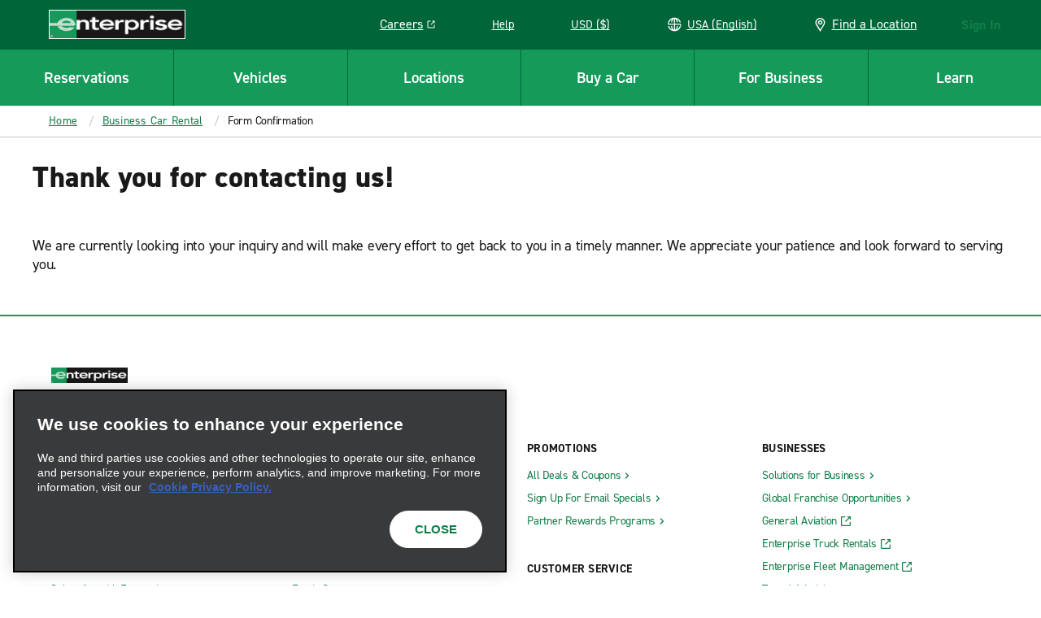

--- FILE ---
content_type: text/css
request_url: https://www.enterprise.com/etc.clientlibs/ecom/clientlibs/clientlib-ecom/resources/css/cheerio-accordion-loader.7af1f7de.css
body_size: 438
content:
.mxo-core-cheerios .cmp_account .my-rentals__faq .faq-panel{margin:0 auto}.mxo-core-cheerios .cmp_account .faq-panel{margin:1.25rem auto 2.5rem;width:100%}.mxo-core-cheerios .cmp_account .faq-panel__content{margin-bottom:1.25rem}.mxo-core-cheerios .cmp_account .faq-panel__list{margin-right:0;width:100%}.mxo-core-cheerios .cmp_account .faq-panel__list-item{border-bottom:.0625rem solid #c3c3c3;margin-bottom:0}.mxo-core-cheerios .cmp_account .faq-panel__list-item .cta.cta--text{color:#181918;color:var(--rs-link__color);font-size:.9375rem;font-style:normal;font-weight:700;letter-spacing:.015625rem;line-height:1.33;margin-bottom:0;padding:.875rem 1.5625rem .875rem 0;position:relative;-webkit-text-decoration:var(--rs-link__text-decoration);text-decoration:var(--rs-link__text-decoration);text-decoration:none;text-transform:none;text-transform:inherit;width:100%}.mxo-core-cheerios .cmp_account .faq-panel__list-item .cta.cta--text:hover{color:var(--rs-link__color-hover)}.mxo-core-cheerios .cmp_account .faq-panel__list-item .cta.cta--text:focus{outline:.125rem solid #a4daff}.mxo-core-cheerios .cmp_account .faq-panel__list-item .cta.cta--text .rs-icon{background-image:url([data-uri]);background-repeat:no-repeat;background-size:100%;display:inline-block;height:1.25rem;position:absolute;right:0;top:1.125rem;transition:transform .5s ease-in-out;width:1.25rem;will-change:transform}.mxo-core-cheerios .cmp_account .faq-panel__list-item .cta.cta--text .rs-icon svg{display:none}.mxo-core-cheerios .cmp_account .faq-panel__list-item .cta.cta--text[aria-expanded=true] .rs-icon{transform:rotate(180deg)}.mxo-core-cheerios .cmp_account .faq-panel__list-item .cta.cta--text:hover .rs-icon{background-image:url([data-uri])}.mxo-core-cheerios .cmp_account .faq-panel__answer{color:#181918;font-size:.9375rem;font-style:normal;font-weight:400;letter-spacing:-.015625rem;line-height:1.33;margin-bottom:1.25rem;text-transform:none}@media(min-width:640px){.mxo-core-cheerios .cmp_account .faq-panel{width:83.33333333%}}@media(min-width:1280px){.mxo-core-cheerios .cmp_account .faq-panel{max-width:37.5rem;width:50%}}@media(min-width:640px){.rs-callout-container{flex-direction:row}}

--- FILE ---
content_type: application/javascript; charset=utf-8
request_url: https://erc02985.jscrambler.com/cc/1588655105.js
body_size: 89238
content:
(function(){M0.x5g=(function(){var W3Z=2;for(;W3Z !== 9;){switch(W3Z){case 5:var l8$;try{var a2h=2;for(;a2h !== 6;){switch(a2h){case 9:delete l8$['\u0063\x42\x6e\x42\x62'];var K6y=Object['\u0070\x72\x6f\x74\u006f\u0074\x79\x70\u0065'];delete K6y['\u0064\x31\x77\x68\u0050'];a2h=6;break;case 3:throw "";a2h=9;break;case 4:a2h=typeof cBnBb === '\u0075\x6e\x64\x65\x66\x69\u006e\u0065\x64'?3:9;break;case 2:Object['\u0064\x65\u0066\u0069\u006e\u0065\x50\x72\x6f\u0070\u0065\x72\x74\x79'](Object['\x70\x72\u006f\u0074\x6f\u0074\u0079\x70\u0065'],'\x64\u0031\u0077\x68\x50',{'\x67\u0065\u0074':function(){return this;},'\u0063\x6f\x6e\u0066\u0069\x67\x75\u0072\x61\u0062\x6c\u0065':true});l8$=d1whP;l8$['\u0063\u0042\u006e\x42\u0062']=l8$;a2h=4;break;}}}catch(k9L){l8$=window;}return l8$;break;case 2:W3Z=typeof globalThis === '\u006f\u0062\x6a\u0065\u0063\u0074'?1:5;break;case 1:return globalThis;break;}}})();M0.l5X1Xr=K1d;Y9d(M0.x5g);M0.H1o=(function(){var j$B=2;for(;j$B !== 4;){switch(j$B){case 5:return n4T;break;case 2:var A_L=M0;var n4T={v4W6pOm:(function(O1A){var R2T=2;for(;R2T !== 18;){switch(R2T){case 2:var L9r=function(N5i){var c75=2;for(;c75 !== 11;){switch(c75){case 9:G$3[v_8]=y_m(N5i[v_8] + 35);c75=8;break;case 3:c75=v_8 < N5i.length?9:7;break;case 13:c75=!A5W?6:12;break;case 8:v_8++;c75=3;break;case 7:var c9u,A5W;c75=6;break;case 6:c9u=M0.p07(M0.B7Z(G$3,function(){var q9f=2;for(;q9f !== 1;){switch(q9f){case 2:return 0.5 - e_t();break;}}}),'');A5W=A_L[c9u];c75=13;break;case 5:var G$3=[];c75=4;break;case 12:return A5W;break;case 2:var y_m=M0.C2n();var e_t=M0.C0b();c75=5;break;case 4:var v_8=0;c75=3;break;}}};var O2K='',P$j=M0.c5r()(L9r([79,14,53,18,53,73])());var C0R=M0.C2n();var V05=M0.q5U().bind(P$j);var o5R=M0.q5U().bind(O1A);R2T=9;break;case 12:O2K=M0.G4Z(O2K,'`');var l50=0;var j5f=function(B7S){var S$M=2;for(;S$M !== 35;){switch(S$M){case 2:S$M=l50 === 0 && B7S === 680?1:3;break;case 18:S$M=l50 === 5 && B7S === 265?17:15;break;case 19:M0.E$9(M0.Q4f(),O2K,M0.I0U(M0.I0U(O2K,-5,5),0,4));S$M=4;break;case 27:l50+=1;S$M=26;break;case 5:M0.E$9(M0.Q4f(),O2K,M0.I0U(M0.I0U(O2K,-5,5),0,3));S$M=4;break;case 23:M0.E$9(M0.Q4f(),O2K,M0.I0U(M0.I0U(O2K,-8,8),0,7));S$M=4;break;case 25:S$M=l50 === 7 && B7S === 221?24:22;break;case 9:l50+=1;S$M=8;break;case 7:S$M=l50 === 2 && B7S === 143?6:13;break;case 13:S$M=l50 === 3 && B7S === 1047?12:10;break;case 1:l50+=1;S$M=5;break;case 4:return l50;break;case 20:l50+=1;S$M=19;break;case 14:M0.E$9(M0.Q4f(),O2K,M0.I0U(M0.I0U(O2K,-10,10),0,8));S$M=4;break;case 11:M0.E$9(M0.Q4f(),O2K,M0.I0U(M0.I0U(O2K,-5,5),0,4));S$M=4;break;case 26:M0.E$9(M0.Q4f(),O2K,M0.I0U(M0.I0U(O2K,-3,3),0,1));S$M=4;break;case 6:l50+=1;S$M=14;break;case 21:return h6W(B7S);break;case 3:S$M=l50 === 1 && B7S === 1026?9:7;break;case 22:n4T.v4W6pOm=h6W;S$M=21;break;case 17:l50+=1;S$M=16;break;case 8:M0.E$9(M0.Q4f(),O2K,M0.I0U(M0.I0U(O2K,-5,5),0,4));S$M=4;break;case 10:S$M=l50 === 4 && B7S === 1166?20:18;break;case 24:l50+=1;S$M=23;break;case 16:M0.E$9(M0.Q4f(),O2K,M0.I0U(M0.I0U(O2K,-6,6),0,4));S$M=4;break;case 12:l50+=1;S$M=11;break;case 15:S$M=l50 === 6 && B7S === 779?27:25;break;}}};R2T=20;break;case 20:var h6W=function(j1s){var h2e=2;for(;h2e !== 1;){switch(h2e){case 2:return O2K[j1s];break;}}};return j5f;break;case 6:g2b=0;R2T=14;break;case 7:R2T=g2b === O1A.length?6:14;break;case 9:var I_i=0,g2b=0;R2T=8;break;case 8:R2T=I_i < P$j.length?7:12;break;case 14:O2K+=C0R(V05(I_i) ^ o5R(g2b));R2T=13;break;case 13:(I_i++,g2b++);R2T=8;break;}}})('NR4ZMA')};j$B=5;break;}}})();M0.R3F=function(){return typeof M0.H1o.v4W6pOm === 'function'?M0.H1o.v4W6pOm.apply(M0.H1o,arguments):M0.H1o.v4W6pOm;};M0.l_v=function(){return typeof M0.H1o.v4W6pOm === 'function'?M0.H1o.v4W6pOm.apply(M0.H1o,arguments):M0.H1o.v4W6pOm;};var j3q=2;for(;j3q !== 11;){switch(j3q){case 4:M0.h6c=48;j3q=3;break;case 13:j3q=M0.R3F(221) <= 26?12:11;break;case 5:j3q=M0.l_v(143) < 12?4:3;break;case 6:j3q=M0.l_v(779) !== 77?14:13;break;case 7:M0.m4h=67;j3q=6;break;case 12:M0.K0U=77;j3q=11;break;case 1:M0.N1G=55;j3q=5;break;case 14:M0.o7K=73;j3q=13;break;case 9:M0.A8j=57;j3q=8;break;case 2:j3q=M0.R3F(680) >= M0.R3F(1026)?1:5;break;case 3:j3q=M0.l_v(1047) != 53?9:8;break;case 8:j3q=M0.R3F(1166) === M0.l_v(265)?7:6;break;}}function Y9d(n0E){function J0p(T0j){var i_d=2;for(;i_d !== 5;){switch(i_d){case 2:var F$u=[arguments];i_d=1;break;case 1:return F$u[0][0].Array;break;}}}function S1C(t81){var z$Y=2;for(;z$Y !== 5;){switch(z$Y){case 2:var D0a=[arguments];return D0a[0][0].String;break;}}}function h40(N8r){var K9G=2;for(;K9G !== 5;){switch(K9G){case 2:var K2M=[arguments];return K2M[0][0].Function;break;}}}var y6o=2;for(;y6o !== 704;){switch(y6o){case 138:K0$[72]="";K0$[96]="g6p";K0$[72]="";K0$[89]="7lg";y6o=169;break;case 661:K0$[855]+=K0$[32];K0$[275]=K0$[78];K0$[275]+=K0$[74];K0$[275]+=K0$[903];y6o=657;break;case 2:var K0$=[arguments];K0$[8]="";K0$[8]="Obje";K0$[6]="";K0$[6]="n9f";K0$[9]="";K0$[9]="";y6o=7;break;case 309:K0$[337]="8";K0$[760]="sF3b";K0$[733]="clearI";K0$[712]="";K0$[764]="val";K0$[712]="mz2e";y6o=303;break;case 33:K0$[79]="C5";K0$[56]="";K0$[56]="3eOR";K0$[77]="";y6o=29;break;case 7:K0$[9]="or";K0$[7]="";K0$[7]="Er";K0$[2]="";y6o=12;break;case 150:K0$[43]="";K0$[31]="8wM";K0$[43]="GW";K0$[84]="";y6o=146;break;case 195:K0$[740]="";K0$[511]="sc";K0$[740]="une";K0$[607]="coder";y6o=191;break;case 75:K0$[65]="pa";K0$[60]="";K0$[60]="";K0$[60]="35";K0$[19]="";K0$[19]="i";K0$[59]="";y6o=68;break;case 158:K0$[75]="avig";K0$[15]="$l";K0$[45]="";K0$[45]="L3T";K0$[50]="alStor";K0$[13]="";K0$[34]="me";y6o=188;break;case 131:K0$[71]="ek";K0$[64]="";K0$[64]="od";K0$[51]="";y6o=127;break;case 220:K0$[559]="b_";K0$[693]="";K0$[693]="lement";K0$[442]="";K0$[442]="";y6o=215;break;case 97:K0$[91]="";K0$[91]="R";K0$[76]="BkP";K0$[17]="";y6o=93;break;case 89:K0$[28]="ing";K0$[26]="";K0$[26]="Custo";K0$[35]="";K0$[35]="YT";K0$[18]="";y6o=83;break;case 23:K0$[87]="2D";K0$[69]="";K0$[69]="be";K0$[25]="";K0$[25]="Num";y6o=33;break;case 38:K0$[78]="J";K0$[32]="";K0$[32]="fJ";K0$[66]="";y6o=53;break;case 245:K0$[278]="cape";K0$[189]="l$b";K0$[600]="s";K0$[452]="5bX";K0$[310]="";K0$[604]="T";K0$[310]="t8Rq";y6o=238;break;case 238:K0$[348]="";K0$[348]="";K0$[348]="onent";K0$[562]="";K0$[562]="K";K0$[257]="N3";y6o=232;break;case 215:K0$[442]="HTMLI";K0$[636]="S";K0$[505]="";K0$[505]="W";K0$[437]="ape";K0$[581]="";K0$[581]="";y6o=251;break;case 203:K0$[218]="";K0$[218]="eS";K0$[800]="";K0$[800]="v";y6o=199;break;case 12:K0$[2]="0h9";K0$[4]="";K0$[4]="Symb";K0$[5]="";y6o=19;break;case 182:K0$[63]="";K0$[63]="H";K0$[24]="nz";K0$[767]="3O";y6o=178;break;case 42:K0$[20]="8ma";K0$[74]="";K0$[74]="SO";K0$[78]="";y6o=38;break;case 142:K0$[97]="";K0$[97]="w";K0$[99]="";K0$[99]="ocumen";y6o=138;break;case 83:K0$[18]="n5T";K0$[86]="Ui";K0$[80]="";K0$[80]="age";K0$[82]="";y6o=78;break;case 45:K0$[39]="";K0$[39]="b7";K0$[85]="";K0$[55]="txT";K0$[85]="olea";K0$[93]="";K0$[93]="";y6o=59;break;case 68:K0$[59]="c2";K0$[98]="";K0$[98]="";K0$[98]="m";y6o=89;break;case 209:K0$[812]="";K0$[812]="n5";K0$[868]="";K0$[868]="e";K0$[218]="";K0$[847]="l1L";y6o=203;break;case 122:K0$[90]="Arr";K0$[46]="0y";K0$[62]="Buf";K0$[53]="";K0$[53]="Tex";y6o=150;break;case 53:K0$[66]="J0";K0$[10]="";K0$[10]="u4";K0$[30]="";y6o=49;break;case 178:K0$[807]="Ele";K0$[371]="";K0$[371]="2xk";K0$[810]="";y6o=174;break;case 251:K0$[581]="out";K0$[108]="";K0$[108]="learTime";K0$[389]="5v";K0$[600]="";K0$[600]="";y6o=245;break;case 114:K0$[41]="8g";K0$[88]="6O";K0$[36]="K8";K0$[27]="";K0$[29]="_S";y6o=109;break;case 146:K0$[14]="Da";K0$[84]="D$K";K0$[11]="Ma";K0$[33]="t16Array";y6o=142;break;case 101:K0$[94]="";K0$[94]="";K0$[94]="_0";K0$[23]="4P";y6o=97;break;case 346:K0$[681]="B";K0$[297]="n";K0$[514]="";K0$[903]="N";K0$[514]="";K0$[514]="6";K0$[871]="";y6o=339;break;case 428:K0$[316]+=K0$[760];K0$[433]=K0$[455];K0$[433]+=K0$[729];K0$[433]+=K0$[931];y6o=424;break;case 419:K0$[519]+=K0$[560];K0$[363]=K0$[464];K0$[363]+=K0$[748];K0$[363]+=K0$[144];y6o=415;break;case 169:K0$[72]="mo";K0$[81]="";K0$[81]="uTg";K0$[40]="SU2D";y6o=165;break;case 611:K0$[356]+=K0$[48];K0$[675]=K0$[297];K0$[675]+=K0$[23];K0$[675]+=K0$[54];y6o=607;break;case 447:K0$[106]=K0$[295];K0$[106]+=K0$[876];K0$[106]+=K0$[645];K0$[105]=K0$[827];y6o=443;break;case 535:K0$[656]+=K0$[38];K0$[395]=K0$[12];K0$[395]+=K0$[515];K0$[395]+=K0$[719];y6o=531;break;case 623:K0$[518]+=K0$[868];K0$[205]=K0$[864];K0$[205]+=K0$[89];K0$[205]+=K0$[60];y6o=619;break;case 683:C1f(B80,K0$[120],K0$[262],K0$[531]);y6o=682;break;case 232:K0$[836]="";K0$[836]="x";K0$[677]="";K0$[677]="P_6v";K0$[352]="";K0$[352]="thResult";K0$[876]="";y6o=270;break;case 680:C1f(B80,K0$[275],K0$[262],K0$[855]);y6o=679;break;case 109:K0$[27]="t8Array";K0$[12]="";K0$[49]="indo";K0$[12]="h0tE";y6o=105;break;case 78:K0$[82]="loc";K0$[57]="";K0$[57]="";K0$[57]="gExp";y6o=101;break;case 679:C1f(B80,K0$[485],K0$[262],K0$[635]);y6o=678;break;case 199:K0$[982]="R2";K0$[492]="ator";K0$[740]="";K0$[489]="TextDec";y6o=195;break;case 270:K0$[876]="9OSb";K0$[438]="";K0$[846]="FrameE";K0$[438]="ms";y6o=266;break;case 543:K0$[259]=K0$[489];K0$[259]+=K0$[64];K0$[259]+=K0$[48];K0$[714]=K0$[22];y6o=539;break;case 720:C1f(B80,K0$[222],K0$[262],K0$[363]);y6o=719;break;case 303:K0$[272]="";K0$[729]="erforman";K0$[272]="d";K0$[281]="decodeURIC";y6o=350;break;case 731:C1f(B80,K0$[577],K0$[262],K0$[849]);y6o=730;break;case 278:K0$[858]="nceObse";K0$[464]="y";K0$[931]="";K0$[185]="g";K0$[931]="ce";K0$[499]="";y6o=321;break;case 726:C1f(B80,K0$[502],K0$[262],K0$[875]);y6o=725;break;case 499:K0$[299]=K0$[97];K0$[299]+=K0$[767];K0$[299]+=K0$[768];K0$[280]=K0$[11];y6o=560;break;case 350:K0$[482]="";K0$[184]="ompone";K0$[482]="7";K0$[297]="";y6o=346;break;case 687:C1f(B80,K0$[716],K0$[262],K0$[958]);y6o=686;break;case 191:K0$[403]="";K0$[403]="";K0$[403]="vnD";K0$[955]="";y6o=228;break;case 59:K0$[93]="Bo";K0$[54]="";K0$[54]="kJ2";K0$[37]="";K0$[37]="X";K0$[16]="";K0$[16]="J6";y6o=75;break;case 692:K0$[958]+=K0$[505];K0$[716]=K0$[8];K0$[716]+=K0$[526];K0$[716]+=K0$[889];y6o=688;break;case 681:C1f(B80,K0$[171],K0$[262],K0$[385]);y6o=680;break;case 682:C1f(B80,K0$[541],K0$[262],K0$[676]);y6o=681;break;case 93:K0$[17]="_G";K0$[73]="";K0$[73]="MXm";K0$[47]="";y6o=118;break;case 657:K0$[385]=K0$[63];K0$[385]+=K0$[20];K0$[385]+=K0$[92];K0$[171]=K0$[65];y6o=653;break;case 29:K0$[77]="seInt";K0$[92]="";K0$[92]="w6";K0$[20]="";y6o=42;break;case 653:K0$[171]+=K0$[645];K0$[171]+=K0$[77];K0$[676]=K0$[800];K0$[676]+=K0$[56];y6o=649;break;case 19:K0$[5]="p0W";K0$[1]="";K0$[1]="";K0$[1]="ypeErro";K0$[3]="";y6o=27;break;case 286:K0$[984]="WBf7";K0$[560]="";K0$[895]="encode";K0$[827]="XP";y6o=282;break;case 676:C1f(B80,K0$[356],K0$[262],K0$[730]);y6o=675;break;case 317:K0$[552]="de";K0$[954]="";K0$[954]="nter";K0$[733]="";y6o=313;break;case 402:K0$[256]+=K0$[368];K0$[256]+=K0$[515];K0$[404]=K0$[526];K0$[404]+=K0$[368];y6o=398;break;case 736:C1f(B80,K0$[979],K0$[262],K0$[809]);y6o=735;break;case 671:C1f(B80,K0$[238],K0$[262],K0$[213]);y6o=670;break;case 688:var C1f=function(c3b,u8t,u37,H9z,D79){var z7A=2;for(;z7A !== 5;){switch(z7A){case 2:var w9o=[arguments];u1F(K0$[0][0],w9o[0][0],w9o[0][1],w9o[0][2],w9o[0][3],w9o[0][4]);z7A=5;break;}}};y6o=687;break;case 708:C1f(S1C,"split",K0$[322],K0$[589],K0$[262]);y6o=707;break;case 49:K0$[30]="";K0$[30]="M";K0$[70]="";K0$[70]="DF";y6o=45;break;case 721:C1f(B80,K0$[206],K0$[262],K0$[399]);y6o=720;break;case 127:K0$[51]="XYJ";K0$[46]="";K0$[42]="e8v";K0$[46]="";K0$[52]="Event";y6o=122;break;case 632:K0$[610]+=K0$[368];K0$[610]+=K0$[5];K0$[486]=K0$[4];K0$[486]+=K0$[918];y6o=701;break;case 174:K0$[768]="EHw";K0$[951]="Wea";K0$[810]="F";K0$[293]="in";y6o=209;break;case 696:K0$[460]+=K0$[645];K0$[460]+=K0$[9];K0$[958]=K0$[6];K0$[958]+=K0$[63];y6o=692;break;case 451:K0$[390]+=K0$[829];K0$[883]=K0$[921];K0$[883]+=K0$[408];K0$[883]+=K0$[438];y6o=447;break;case 398:K0$[404]+=K0$[645];K0$[100]=K0$[333];K0$[100]+=K0$[490];K0$[100]+=K0$[871];y6o=394;break;case 709:C1f(S1C,"charCodeAt",K0$[322],K0$[256],K0$[262]);y6o=708;break;case 715:C1f(J0p,"join",K0$[322],K0$[135],K0$[262]);y6o=714;break;case 335:K0$[526]="c";K0$[455]="p";K0$[368]="";K0$[368]="";y6o=331;break;case 503:K0$[809]+=K0$[72];K0$[979]=K0$[272];K0$[979]+=K0$[99];K0$[979]+=K0$[889];y6o=499;break;case 465:K0$[830]+=K0$[389];K0$[830]+=K0$[371];K0$[766]=K0$[63];K0$[766]+=K0$[58];y6o=524;break;case 560:K0$[280]+=K0$[889];K0$[280]+=K0$[613];K0$[963]=K0$[84];K0$[963]+=K0$[43];K0$[963]+=K0$[871];y6o=555;break;case 717:C1f(B80,K0$[254],K0$[262],K0$[458]);y6o=716;break;case 290:K0$[644]="1LR";K0$[342]="Performa";K0$[295]="u";K0$[202]="KT";y6o=286;break;case 27:K0$[3]="EA";K0$[21]="";K0$[21]="tr";K0$[87]="";y6o=23;break;case 355:K0$[781]+=K0$[848];K0$[180]=K0$[864];K0$[180]+=K0$[997];K0$[180]+=K0$[824];y6o=351;break;case 641:K0$[120]+=K0$[21];K0$[120]+=K0$[28];K0$[909]=K0$[79];K0$[909]+=K0$[3];y6o=637;break;case 165:K0$[44]="bt";K0$[95]="";K0$[95]="G5";K0$[61]="nsole";K0$[68]="";K0$[68]="9sF";K0$[15]="";y6o=158;break;case 118:K0$[67]="8iL";K0$[47]="";K0$[47]="3B";K0$[27]="";y6o=114;break;case 266:K0$[408]="";K0$[408]="a";K0$[921]="";K0$[921]="URLSearchPar";y6o=262;break;case 705:C1f(J0p,"splice",K0$[322],K0$[467],K0$[262]);y6o=704;break;case 228:K0$[955]="_";K0$[559]="";K0$[698]="y7i";K0$[298]="Map";y6o=224;break;case 685:C1f(B80,K0$[486],K0$[262],K0$[610]);y6o=684;break;case 739:C1f(B80,K0$[826],K0$[262],K0$[657]);y6o=738;break;case 668:C1f(B80,K0$[210],K0$[262],K0$[778]);y6o=667;break;case 670:C1f(B80,K0$[300],K0$[262],K0$[111]);y6o=669;break;case 415:K0$[222]=K0$[342];K0$[222]+=K0$[858];K0$[222]+=K0$[239];K0$[399]=K0$[402];y6o=411;break;case 188:K0$[13]="l";K0$[48]="er";K0$[58]="";K0$[58]="";K0$[58]="TMLEle";K0$[83]="tEn";y6o=182;break;case 224:K0$[558]="ment";K0$[869]="qb0";K0$[431]="L";K0$[559]="";y6o=220;break;case 105:K0$[38]="";K0$[38]="ob";K0$[22]="";K0$[22]="";K0$[22]="a7D";y6o=131;break;case 701:K0$[486]+=K0$[13];K0$[968]=K0$[431];K0$[968]+=K0$[2];K0$[968]+=K0$[918];K0$[460]=K0$[7];y6o=696;break;case 666:C1f(B80,K0$[656],K0$[262],K0$[714]);y6o=740;break;case 737:C1f(B80,K0$[280],K0$[262],K0$[299]);y6o=736;break;case 718:C1f(B80,K0$[433],K0$[262],K0$[316]);y6o=717;break;case 443:K0$[105]+=K0$[408];K0$[105]+=K0$[352];K0$[875]=K0$[677];K0$[875]+=K0$[836];K0$[875]+=K0$[562];K0$[502]=K0$[895];K0$[502]+=K0$[362];y6o=436;break;case 331:K0$[719]="2";K0$[368]="5";K0$[680]="";K0$[680]="q";y6o=327;break;case 566:K0$[994]+=K0$[52];K0$[131]=K0$[680];K0$[131]+=K0$[67];K0$[131]+=K0$[59];y6o=562;break;case 719:C1f(B80,K0$[519],K0$[262],K0$[398]);y6o=718;break;case 461:K0$[949]+=K0$[918];K0$[949]+=K0$[552];K0$[818]=K0$[889];K0$[818]+=K0$[644];y6o=457;break;case 677:C1f(B80,K0$[498],K0$[262],K0$[675]);y6o=676;break;case 735:C1f(B80,K0$[370],K0$[262],K0$[771]);y6o=734;break;case 321:K0$[144]="L0nS";K0$[499]="P";K0$[954]="";K0$[653]="Re";y6o=317;break;case 339:K0$[871]="b";K0$[613]="h";K0$[526]="";K0$[333]="C";y6o=335;break;case 730:C1f(B80,K0$[749],K0$[262],K0$[873]);y6o=729;break;case 262:K0$[829]="";K0$[829]="da";K0$[889]="";K0$[889]="t";y6o=258;break;case 524:K0$[766]+=K0$[558];K0$[387]=K0$[982];K0$[387]+=K0$[13];K0$[387]+=K0$[45];y6o=520;break;case 734:C1f(B80,K0$[844],K0$[262],K0$[916]);y6o=733;break;case 706:C1f(h40,"apply",K0$[322],K0$[781],K0$[262]);y6o=705;break;case 733:C1f(B80,K0$[242],K0$[262],K0$[387]);y6o=732;break;case 282:K0$[239]="rver";K0$[560]="";K0$[560]="nt";K0$[532]="Element";y6o=278;break;case 258:K0$[918]="";K0$[918]="o";K0$[113]="";K0$[113]="quest";y6o=254;break;case 547:K0$[826]+=K0$[408];K0$[374]=K0$[613];K0$[374]+=K0$[46];K0$[374]+=K0$[51];y6o=543;break;case 728:C1f(B80,K0$[569],K0$[262],K0$[468]);y6o=727;break;case 520:K0$[242]=K0$[636];K0$[242]+=K0$[868];K0$[242]+=K0$[889];K0$[916]=K0$[431];K0$[916]+=K0$[15];K0$[916]+=K0$[68];y6o=514;break;case 740:C1f(B80,K0$[259],K0$[262],K0$[374]);y6o=739;break;case 716:C1f(J0p,"sort",K0$[322],K0$[934],K0$[262]);y6o=715;break;case 637:K0$[909]+=K0$[810];K0$[415]=K0$[604];K0$[415]+=K0$[1];K0$[415]+=K0$[645];K0$[610]=K0$[464];y6o=632;break;case 367:K0$[490]="";K0$[515]="U";K0$[490]="0";K0$[971]="I";y6o=363;break;case 674:C1f(B80,K0$[518],K0$[262],K0$[911]);y6o=673;break;case 603:K0$[445]+=K0$[29];K0$[445]+=K0$[70];K0$[694]=K0$[30];K0$[694]+=K0$[408];K0$[694]+=K0$[455];K0$[635]=K0$[10];K0$[635]+=K0$[126];y6o=596;break;case 407:K0$[206]+=K0$[113];K0$[990]=K0$[185];K0$[990]+=K0$[848];K0$[990]+=K0$[984];K0$[949]=K0$[903];y6o=461;break;case 607:K0$[498]=K0$[93];K0$[498]+=K0$[85];K0$[498]+=K0$[297];K0$[445]=K0$[39];y6o=603;break;case 592:K0$[210]=K0$[97];K0$[210]+=K0$[49];K0$[210]+=K0$[97];K0$[367]=K0$[847];y6o=588;break;case 411:K0$[399]+=K0$[837];K0$[399]+=K0$[971];K0$[206]=K0$[772];K0$[206]+=K0$[653];y6o=407;break;case 714:C1f(B80,"String",K0$[262],K0$[107],K0$[262]);y6o=713;break;case 313:K0$[304]="V";K0$[748]="1";K0$[733]="";K0$[554]="_D_A";y6o=309;break;case 551:K0$[657]+=K0$[514];K0$[657]+=K0$[40];K0$[826]=K0$[44];K0$[826]+=K0$[918];y6o=547;break;case 673:C1f(B80,K0$[170],K0$[262],K0$[131]);y6o=672;break;case 675:C1f(B80,K0$[255],K0$[262],K0$[205]);y6o=674;break;case 729:C1f(B80,K0$[788],K0$[262],K0$[338]);y6o=728;break;case 667:C1f(B80,K0$[667],K0$[262],K0$[395]);y6o=666;break;case 491:K0$[174]+=K0$[581];K0$[468]=K0$[257];K0$[468]+=K0$[505];K0$[468]+=K0$[189];K0$[569]=K0$[442];y6o=486;break;case 379:K0$[458]=K0$[272];K0$[458]+=K0$[719];K0$[458]+=K0$[712];K0$[254]=K0$[733];y6o=432;break;case 469:K0$[577]=K0$[951];K0$[577]+=K0$[402];K0$[577]+=K0$[298];K0$[830]=K0$[810];y6o=465;break;case 376:K0$[864]="";K0$[126]="G";K0$[864]="Q";K0$[217]="$";y6o=372;break;case 372:K0$[327]="";K0$[997]="4";K0$[327]="";K0$[327]="E";K0$[848]="9";y6o=367;break;case 424:K0$[398]=K0$[126];K0$[398]+=K0$[554];K0$[398]+=K0$[304];K0$[519]=K0$[281];K0$[519]+=K0$[184];y6o=419;break;case 327:K0$[645]="r";K0$[172]="";K0$[172]="Z";K0$[824]="f";y6o=376;break;case 669:C1f(B80,K0$[663],K0$[262],K0$[367]);y6o=668;break;case 723:C1f(B80,K0$[728],K0$[262],K0$[818]);y6o=722;break;case 686:C1f(B80,K0$[460],K0$[262],K0$[968]);y6o=685;break;case 649:K0$[676]+=K0$[490];K0$[541]=K0$[25];K0$[541]+=K0$[69];K0$[541]+=K0$[645];y6o=645;break;case 725:C1f(B80,K0$[105],K0$[262],K0$[106]);y6o=724;break;case 678:C1f(B80,K0$[694],K0$[262],K0$[445]);y6o=677;break;case 562:K0$[170]=K0$[526];K0$[170]+=K0$[918];K0$[170]+=K0$[61];K0$[911]=K0$[19];y6o=627;break;case 684:C1f(B80,K0$[415],K0$[262],K0$[909]);y6o=683;break;case 583:K0$[111]=K0$[96];K0$[111]+=K0$[94];K0$[111]+=K0$[800];K0$[300]=K0$[91];K0$[300]+=K0$[868];K0$[300]+=K0$[57];y6o=577;break;case 473:K0$[749]+=K0$[278];K0$[849]=K0$[812];K0$[849]+=K0$[869];K0$[849]+=K0$[810];y6o=469;break;case 294:K0$[402]="";K0$[402]="k";K0$[149]="HTM";K0$[342]="";y6o=290;break;case 711:C1f(f16,"random",K0$[262],K0$[100],K0$[262]);y6o=710;break;case 577:K0$[213]=K0$[36];K0$[213]+=K0$[604];K0$[213]+=K0$[42];K0$[238]=K0$[82];K0$[238]+=K0$[50];K0$[238]+=K0$[80];K0$[687]=K0$[18];y6o=570;break;case 386:K0$[107]+=K0$[490];K0$[135]=K0$[455];K0$[135]+=K0$[490];K0$[135]+=K0$[482];K0$[934]=K0$[681];K0$[934]+=K0$[482];K0$[934]+=K0$[172];y6o=379;break;case 645:K0$[531]=K0$[868];K0$[531]+=K0$[88];K0$[531]+=K0$[87];K0$[120]=K0$[636];y6o=641;break;case 514:K0$[844]=K0$[807];K0$[844]+=K0$[34];K0$[844]+=K0$[560];K0$[771]=K0$[95];y6o=510;break;case 707:C1f(J0p,"unshift",K0$[322],K0$[180],K0$[262]);y6o=706;break;case 615:K0$[730]+=K0$[76];K0$[730]+=K0$[37];K0$[356]=K0$[62];K0$[356]+=K0$[824];y6o=611;break;case 619:K0$[255]=K0$[86];K0$[255]+=K0$[297];K0$[255]+=K0$[33];K0$[730]=K0$[16];y6o=615;break;case 732:C1f(B80,K0$[766],K0$[262],K0$[830]);y6o=731;break;case 479:K0$[788]+=K0$[437];K0$[873]=K0$[800];K0$[873]+=K0$[452];K0$[873]+=K0$[218];K0$[749]=K0$[868];K0$[749]+=K0$[600];y6o=473;break;case 510:K0$[771]+=K0$[81];K0$[771]+=K0$[955];K0$[370]=K0$[297];K0$[370]+=K0$[75];K0$[370]+=K0$[492];K0$[809]=K0$[698];K0$[809]+=K0$[604];y6o=503;break;case 596:K0$[635]+=K0$[55];K0$[485]=K0$[90];K0$[485]+=K0$[408];K0$[485]+=K0$[464];K0$[855]=K0$[66];K0$[855]+=K0$[71];y6o=661;break;case 531:K0$[667]=K0$[515];K0$[667]+=K0$[293];K0$[667]+=K0$[27];K0$[778]=K0$[889];K0$[778]+=K0$[47];K0$[778]+=K0$[73];y6o=592;break;case 722:C1f(B80,K0$[949],K0$[262],K0$[990]);y6o=721;break;case 539:K0$[714]+=K0$[600];K0$[714]+=K0$[24];K0$[656]=K0$[408];K0$[656]+=K0$[889];y6o=535;break;case 486:K0$[569]+=K0$[846];K0$[569]+=K0$[693];K0$[338]=K0$[559];K0$[338]+=K0$[955];K0$[338]+=K0$[403];K0$[788]=K0$[740];K0$[788]+=K0$[511];y6o=479;break;case 588:K0$[367]+=K0$[17];K0$[367]+=K0$[748];K0$[663]=K0$[515];K0$[663]+=K0$[91];K0$[663]+=K0$[431];y6o=583;break;case 351:K0$[589]=K0$[126];K0$[589]+=K0$[997];K0$[589]+=K0$[172];K0$[256]=K0$[680];y6o=402;break;case 627:K0$[911]+=K0$[41];K0$[911]+=K0$[31];K0$[518]=K0$[14];K0$[518]+=K0$[889];y6o=623;break;case 254:K0$[772]="";K0$[434]="LInput";K0$[362]="URIComp";K0$[772]="XMLHttp";K0$[837]="";K0$[837]="9DaM";K0$[717]="3Ix";y6o=294;break;case 727:C1f(B80,K0$[174],K0$[262],K0$[215]);y6o=726;break;case 724:C1f(B80,K0$[883],K0$[262],K0$[390]);y6o=723;break;case 738:C1f(B80,K0$[537],K0$[262],K0$[963]);y6o=737;break;case 570:K0$[687]+=K0$[126];K0$[687]+=K0$[35];K0$[994]=K0$[26];K0$[994]+=K0$[98];y6o=566;break;case 359:K0$[467]+=K0$[490];K0$[467]+=K0$[515];K0$[781]=K0$[327];K0$[781]+=K0$[217];y6o=355;break;case 672:C1f(B80,K0$[994],K0$[262],K0$[687]);y6o=671;break;case 710:C1f(B80,"decodeURI",K0$[262],K0$[404],K0$[262]);y6o=709;break;case 713:C1f(S1C,"fromCharCode",K0$[262],K0$[553],K0$[262]);y6o=712;break;case 712:C1f(B80,"Math",K0$[262],K0$[425],K0$[262]);y6o=711;break;case 394:K0$[425]=K0$[613];K0$[425]+=K0$[514];K0$[425]+=K0$[217];K0$[553]=K0$[333];y6o=390;break;case 555:K0$[537]=K0$[53];K0$[537]+=K0$[83];K0$[537]+=K0$[607];K0$[657]=K0$[810];y6o=551;break;case 390:K0$[553]+=K0$[719];K0$[553]+=K0$[297];K0$[107]=K0$[903];K0$[107]+=K0$[217];y6o=386;break;case 457:K0$[818]+=K0$[202];K0$[728]=K0$[149];K0$[728]+=K0$[434];K0$[728]+=K0$[532];K0$[390]=K0$[918];K0$[390]+=K0$[717];y6o=451;break;case 363:K0$[322]=7;K0$[322]=1;K0$[262]=0;K0$[467]=K0$[971];y6o=359;break;case 436:K0$[502]+=K0$[348];K0$[215]=K0$[310];K0$[215]+=K0$[604];K0$[215]+=K0$[600];K0$[174]=K0$[526];K0$[174]+=K0$[108];y6o=491;break;case 432:K0$[254]+=K0$[954];K0$[254]+=K0$[764];K0$[316]=K0$[499];K0$[316]+=K0$[337];y6o=428;break;}}function f16(E3v){var e1$=2;for(;e1$ !== 5;){switch(e1$){case 2:var H8G=[arguments];return H8G[0][0].Math;break;}}}function u1F(T3X,D_S,V$D,n_X,U9B,O1N){var w1r=2;for(;w1r !== 14;){switch(w1r){case 2:var m3b=[arguments];m3b[1]="";m3b[1]="erty";m3b[6]="";m3b[6]="ineProp";w1r=9;break;case 9:m3b[4]="def";m3b[3]=true;m3b[3]=false;try{var d9w=2;for(;d9w !== 11;){switch(d9w){case 2:m3b[2]={};m3b[8]=(1,m3b[0][1])(m3b[0][0]);m3b[5]=[m3b[8],m3b[8].prototype][m3b[0][3]];m3b[7]=m3b[0][5] === K0$[262]?M0:m3b[5];d9w=3;break;case 3:d9w=m3b[5].hasOwnProperty(m3b[0][4]) && m3b[5][m3b[0][4]] === m3b[5][m3b[0][2]]?9:8;break;case 9:return;break;case 6:m3b[2].set=function(O8g){var w8p=2;for(;w8p !== 5;){switch(w8p){case 2:var q9_=[arguments];m3b[5][m3b[0][2]]=q9_[0][0];w8p=5;break;}}};d9w=14;break;case 14:m3b[2].get=function(){var P$J=2;for(;P$J !== 12;){switch(P$J){case 6:P$J=typeof m3b[5][m3b[0][2]] == E3Q[8]?14:13;break;case 14:return undefined;break;case 8:P$J=m3b[0][5] === K0$[262]?7:6;break;case 7:return function(){var d3f=2;for(;d3f !== 6;){switch(d3f){case 8:return p9T[8][m3b[0][2]].apply(p9T[8],Array.prototype.slice.call(arguments,K0$[322]));break;case 9:p9T[8]=arguments[K0$[262]] === p9T[9] || arguments[K0$[262]] === undefined?m3b[8]:arguments[K0$[262]];d3f=8;break;case 4:d3f=m3b[0][3] === K0$[262]?3:9;break;case 7:return m3b[5][m3b[0][2]];break;case 5:d3f=arguments.length > K0$[262]?4:7;break;case 2:var p9T=[arguments];p9T[9]=null;d3f=5;break;case 3:return m3b[5][m3b[0][2]].apply(m3b[8],arguments);break;}}};break;case 3:E3Q[8]+=E3Q[1];E3Q[8]+=K0$[272];P$J=8;break;case 2:var E3Q=[arguments];E3Q[1]="";E3Q[1]="ndefine";E3Q[8]=K0$[295];P$J=3;break;case 13:return m3b[5][m3b[0][2]];break;}}};m3b[2].enumerable=m3b[3];try{var i7j=2;for(;i7j !== 3;){switch(i7j){case 2:m3b[9]=m3b[4];m3b[9]+=m3b[6];m3b[9]+=m3b[1];m3b[0][0].Object[m3b[9]](m3b[7],m3b[0][4],m3b[2]);i7j=3;break;}}}catch(C16){}d9w=11;break;case 8:d9w=m3b[0][5] !== K0$[262]?7:6;break;case 7:m3b[5][m3b[0][4]]=m3b[5][m3b[0][2]];d9w=6;break;}}}catch(L4s){}w1r=14;break;}}}function B80(u09){var A8Z=2;for(;A8Z !== 5;){switch(A8Z){case 2:var H0A=[arguments];return H0A[0][0];break;}}}}function M0(){}return (()=>{var g3e=M0;var h2N=g3e.R3F(914);var k3W=g3e.l_v(952);var z$Q=g3e.R3F(182);var A9D=g3e.R3F(807);var Q8o=g3e.l_v(169);var a_u=g3e.R3F(302);var e6l=g3e.R3F(1022);var o2v=g3e.R3F(1135);var N6Z=g3e.l_v(1069);var D7Y=g3e.l_v(1047);var k7A=g3e.R3F(441);var h7M=g3e.l_v(1117);var c4Y=g3e.l_v(765);var U3O=g3e.R3F(97);var m45=g3e.l_v(949);var K3X=g3e.R3F(79);var A7p=g3e.R3F(606);var t_p=g3e.l_v(1269);var u2q=g3e.R3F(602);var q1b=g3e.R3F(353);var w$p=g3e.l_v(571);var a8N=g3e.R3F(1246);var X12=g3e.l_v(1187);var d7P=g3e.R3F(208);var N_L=g3e.l_v(430);var x7h=g3e.l_v(578);var t4h=g3e.R3F(934);var Q1E=g3e.l_v(162);var f80=g3e.l_v(33);var L_0=g3e.l_v(905);var L5E=g3e.R3F(150);var D1i=g3e.l_v(260);var W4l=g3e.l_v(1104);var X5E=g3e.l_v(402);var i9A=g3e.R3F(1245);var d0_=g3e.R3F(403);var C_R=g3e.l_v(1249);var L0d=g3e.l_v(833);function S5(U_){var m6,g4;m6=r7[U_];if(void 0 !== m6)return m6[a7f];g4=r7[U_]=(function(){var w5V;w5V={};w5V[a7f]={};return w5V;})[f0a](this,arguments);return (J_[U_][K3X](g4[a7f],g4,g4[a7f],S5),g4[a7f]);}var N9A=g3e.l_v(1256);var Z3f=g3e.l_v(770);var G5O=g3e.R3F(1085);var G2A=g3e.l_v(405);var A$B=g3e.R3F(844);var S1I=g3e.l_v(331);var R1h=g3e.R3F(959);var y_X=g3e.R3F(472);var X95=g3e.R3F(303);var b4h=g3e.l_v(637);var m9T=g3e.R3F(221);var R1y=g3e.l_v(362);var d34=g3e.l_v(899);var Z4z=g3e.l_v(1149);var f0a=g3e.R3F(513);var M2c=g3e.R3F(4);var V_4=g3e.R3F(74);var Q$Y=g3e.R3F(519);var A3a=g3e.R3F(264);var N0X=g3e.l_v(121);var q3g=g3e.R3F(1119);var N_K=g3e.l_v(1133);var x7E=g3e.l_v(892);var r3A=g3e.l_v(508);var V2P=g3e.l_v(506);var a7f=g3e.l_v(597);var A4$=g3e.l_v(751);var F1d=g3e.R3F(1167);var w1f=g3e.l_v(256);var i7x=g3e.l_v(1064);var y4w=g3e.R3F(1098);var E5$=g3e.R3F(54);var B4s=g3e.l_v(0);var B3z=g3e.l_v(219);var X1l=g3e.R3F(454);var F3A=g3e.R3F(929);var U$I=g3e.l_v(431);var S3g=g3e.R3F(37);var K5w=g3e.R3F(43);var M5H=g3e.R3F(1079);var w57=g3e.l_v(996);var b5l=g3e.R3F(98);var I_O=g3e.R3F(261);var U_x=g3e.l_v(727);var G6_=g3e.l_v(600);var N9f=g3e.l_v(130);var A0E=g3e.R3F(534);var u1I=g3e.l_v(273);var H6n=g3e.l_v(1287);var g11=g3e.l_v(1000);var p_4=g3e.R3F(332);var N5M=g3e.R3F(23);var e7k=g3e.R3F(664);var M08=g3e.R3F(880);var W3t=g3e.R3F(799);var l5Z=g3e.R3F(824);var u_$=g3e.l_v(1223);var j8L=g3e.R3F(1207);var C4W=g3e.l_v(367);var J_,r7;(J_=[(z0,T_,E4)=>{"use strict";var b1j=g3e.R3F(522);var N1M=g3e.l_v(311);var y42=g3e.l_v(828);var B9,u1,g9,Q0;(n9fHW[a_u](T_,d0_,(()=>{var H6X;H6X={};H6X[Q$Y]=!0;return H6X;})()),T_[b5l]=void 0);u1=(B9=E4(1)) && B9[d0_]?B9:(()=>{var Z0B;Z0B={};Z0B[b5l]=B9;return Z0B;})();g9=class L4{constructor() {var O04;O04=[b5l,N1M];this[N1M]={};for(var r0 in u1[O04[0]])this[O04[1]][r0]={};}[g3e.R3F(405)](t1) {this[N1M][t1]={};}[g3e.R3F(1047)](x9) {var N$;if(!x9)throw new L0h9o(b1j);N$=this[N1M][x9];return 0 !== n9fHW[N5M](N$)[z$Q]?N$:null;}[g3e.l_v(1256)](H_,R7,w$) {if(!H_ || !R7 || !w$)throw new L0h9o(b1j);this[N1M][H_][R7]=w$;}[g3e.l_v(431)](E$,H2) {if(!E$ || !H2)throw new L0h9o(b1j);delete this[N1M][E$][H2];}};Q0=class m1{static [g3e.l_v(1135)]() {return (this[y42] || (this[y42]=new g9()),this[y42]);}};!(function(e6,I3,u_){((I3=(function(D3){var T4;T4=(function(E9,S9){var C9,L_;if(C4W != typeof E9 || !E9)return E9;C9=E9[y5p0W[g3e.l_v(94)]];if(void 0 !== C9){L_=C9[K3X](E9,S9 || b5l);if(C4W != typeof L_)return L_;throw new C5EAF(g3e.R3F(782));}return (G5O === S9?e6O2D:v3eOR0)(E9);})(D3,G5O);return g3e.l_v(229) == typeof T4?T4:T4 + g3e.l_v(629);})(I3)) in e6)?n9fHW[a_u](e6,I3,(function(){var W2p;W2p={};W2p[Q$Y]=u_;W2p[Q1E]=!0;W2p[W4l]=!0;W2p[N_L]=!0;return W2p;})[f0a](this,arguments)):e6[I3]=u_;})(Q0,y42,null);T_[b5l]=Q0;},(Z$,H1)=>{"use strict";var p8;(n9fHW[a_u](H1,d0_,(()=>{var b9f;b9f={};b9f[Q$Y]=!0;return b9f;})()),H1[b5l]=void 0);p8=n9fHW[t_p]((()=>{var q5N=g3e.R3F(1266);var i$x=g3e.R3F(494);var F5G;F5G={};F5G[q5N]=q5N;F5G[q1b]=q1b;F5G[i$x]=i$x;return F5G;})());H1[b5l]=p8;},(X6,g0,K4)=>{"use strict";var w9c=g3e.l_v(344);var K4c=g3e.R3F(553);var O9e=g3e.l_v(77);function h_(S1){return S1 && S1[d0_]?S1:(function(){var g3w;g3w={};g3w[b5l]=S1;return g3w;})[f0a](this,arguments);}var d3E=g3e.R3F(840);var H9,J2,E1;(n9fHW[a_u](g0,d0_,(()=>{var F6F;F6F={};F6F[Q$Y]=!0;return F6F;})()),g0[b5l]=void 0);(H9=h_(K4(11)),J2=h_(K4(0)));E1=class x0{constructor(U6,s2,i4) {var N4c,U4;this[A7p]=U6;N4c={};N4c[g3e.R3F(29)]=!0;U4=N4c;if((void 0 === i4 && (i4=U4),u_$ != typeof s2?(this[Q$Y]=s2,this[f80]=this[y4w][w9c]):(this[d3E]=s2,this[f80]=this[y4w][K4c]),!this[A7p]))throw new L0h9o(g3e.l_v(750));return (this[S1I]=H8maw6(i4[S1I] || 1,10),this[m9T]=n9fHW[e7k]({},U4,i4),this[O9e]=this[g3e.R3F(467)],this);}[g3e.l_v(866)]() {return this[f80] === this[y4w][w9c];}[g3e.R3F(826)]() {return this[f80] === this[y4w][K4c];}[g3e.R3F(68)](C0,z1) {var N3;N3=J2[b5l][o2v]();if(n9fHW[g11][M08][K3X](this,Q$Y))return this[Q$Y];return this[d3E](C0,z1,N3);}static [g3e.R3F(1275)](B5) {return (0,H9[b5l])(B5);}[g3e.R3F(467)](X3,o3) {var v2r;v2r={};v2r[r3A]=o3;v2r[A7p]=X3;return v2r;}[g3e.l_v(374)](X7) {var r_;if(!0 === this[m9T][g3e.R3F(29)]){r_=this[O9e](this[A7p],X7);return x0[g3e.R3F(1275)](r_);}}};(E1[w9c]=w9c,E1[K4c]=K4c);g0[b5l]=E1;},A4=>{A4[a7f]=function(K2){return !!K2 && C4W == typeof K2;};},(T5,j9)=>{"use strict";var k9Y=g3e.R3F(142);(n9fHW[a_u](j9,d0_,(()=>{var e7C;e7C={};e7C[Q$Y]=!0;return e7C;})()),j9[b5l]=void 0);j9[b5l]=class{constructor(S_,T9,t5) {if((this[e6l]=e6O2D(S_),!S_))throw new L0h9o(g3e.l_v(756));if(u_$ != typeof T9)throw new L0h9o(g3e.R3F(886));(this[g3e.R3F(680)]=T9,this[k9Y]=t5,this[k9Y] || (this[k9Y]=()=>!0));}[g3e.l_v(208)](B8,r2,O1) {return this[k9Y](B8) && this[g3e.R3F(680)](B8,r2,O1);}};},function(F2,s1){!(function(v_){"use strict";function G0(o6,W6){function Z0(e0){return function(){var V7e,Q7,K8,w7,O4,y0,M$,y_;V7e=[z$Q];(K8=e0[z$Q],w7=arguments,O4=w7[z$Q],y0=[],M$=0,y_=W6);if(K8)for(var K_=-1;++K_ < K8;)(y0[K_]=Q7=e0[K_] === u4 && M$ < O4?w7[M$++]:e0[K_],Q7 !== u4 && --y_);if(M$ < O4)for(;M$ < O4;)(y0[y0[V7e[0]]]=Q7=w7[M$],Q7 !== u4 && M$ < W6 && --y_,++M$);return y_ > 0?Z0(y0):o6[f0a](this,y0);};}return Z0([]);}function z3(v9){return v9[g3e.l_v(259)];}function a7(i9,s4){var m0,D9;(m0=I_O == typeof s4?s4:i9[z$Q],D9=G0(i9,m0));return (D9[g3e.l_v(520)]=m0,D9[g3e.R3F(259)]=i9,D9);}var V68=g3e.R3F(729);function w4(w_){return w_ === u4;}var u4;u4=u_$ == typeof y5p0W?y5p0W(g3e.l_v(36)):60881;(a7[g3e.l_v(638)]=u4,a7[V68]=w4,a7[g3e.R3F(380)]=z3,v_[g3e.R3F(638)]=u4,v_[Z4z]=a7,v_[b5l]=a7,v_[V68]=w4,v_[g3e.l_v(380)]=z3,n9fHW[a_u](v_,d0_,(function(){var X$L;X$L={};X$L[Q$Y]=!0;return X$L;})[f0a](this,arguments)));})(s1);},(f0,d0,V7)=>{"use strict";var G$H=g3e.l_v(716);var n6,D_,A2,A3;function J0(x3){return x3 && x3[d0_]?x3:(function(){var c6l;c6l={};c6l[b5l]=x3;return c6l;})[f0a](this,arguments);}(n9fHW[a_u](d0,d0_,(()=>{var W$8;W$8={};W$8[Q$Y]=!0;return W$8;})()),d0[b5l]=void 0);(n6=J0(V7(12)),D_=J0(V7(13)),A2=J0(V7(0)),A3=J0(V7(1)));d0[b5l]=class{constructor(R$) {var d5,Q3,n$,l8,z2;(G5O == typeof R$ && (R$=J0ekfJ[D1i](R$)),R$ && R$[N9f] && this[g3e.l_v(514)](R$[N9f]),R$ && (R$[e6l] || 0 === R$[e6l]) && this[g3e.l_v(551)](R$[e6l]));d5=R$ && R$[i9A] || !1;this[g3e.R3F(190)](d5);(Q3=R$ && R$[X12] || !1,n$=R$ && R$[G$H] || ({}));this[g3e.l_v(253)](Q3,n$);l8=R$ && R$[S1I] || 1;this[g3e.R3F(688)](l8);z2=R$ && R$[B4s] || (()=>{var o5$;o5$={};o5$[f80]=L0d;return o5$;})();this[g3e.R3F(1233)](z2);}[g3e.R3F(688)](H7) {if((H7=H8maw6(H7,10)) <= 0)throw new L0h9o(g3e.R3F(1274));return (this[S1I]=H7,this);}[g3e.l_v(551)](u7) {if(!u7 && 0 !== u7)throw new L0h9o(g3e.l_v(364));return (this[e6l]=u7,this);}[g3e.l_v(514)](a_) {if(!n9fHW[g11][M08][K3X](a_,k7A) && !n9fHW[g11][M08][K3X](a_,g3e.l_v(933)))throw new L0h9o(g3e.R3F(323));return (this[N9f]=new n6[b5l](a_),this);}[g3e.l_v(1233)](m9) {if(!m9)throw new L0h9o(g3e.l_v(1252));if(!n9fHW[g11][M08][K3X](m9,f80))throw new L0h9o(g3e.R3F(114));return (this[B4s]=(function(){var t06;t06={};t06[f80]=m9[f80];return t06;})[f0a](this,arguments),m9[r3A] && (this[B4s][r3A]=m9[r3A]),this);}[g3e.l_v(177)](q9) {return (this[g3e.l_v(1219)]=q9,this);}[g3e.R3F(190)]() {var G2;G2=arguments[z$Q] > 0 && void 0 !== arguments[0] && arguments[0];return (this[i9A]=G2,this);}[g3e.R3F(253)]() {var F1,P2;(F1=arguments[z$Q] > 0 && void 0 !== arguments[0] && arguments[0],P2=arguments[z$Q] > 1 && void 0 !== arguments[1]?arguments[1]:{});return (this[X12]=F1,this[G$H]=P2,this);}[g3e.l_v(600)]() {var r5,m1a,Y3;r5=!(arguments[z$Q] > 0 && void 0 !== arguments[0]) || arguments[0];m1a={};m1a[N9f]=this[N9f][G6_](!1);m1a[S1I]=this[S1I];m1a[B4s]=this[B4s];m1a[e6l]=this[e6l];Y3=m1a;return r5?J0ekfJ[y_X](Y3):Y3;}[g3e.l_v(619)](b5) {var E_;E_=b5[w57]((B3,E7)=>{var h7,b$;h7=E7[S1I];if(!h7){b$=this[g3e.l_v(1219)][g3e.l_v(420)](E7[h2N]);h7=b$ && b$[S1I] || 1;}return (B3[h7] || (B3[h7]=[]),B3[h7][j8L](E7),B3);},{});return n9fHW[N5M](E_)[c4Y]((H3,N7)=>v3eOR0(H3) > v3eOR0(N7)?-1:1)[L5E](z_=>E_[z_]);}[g3e.l_v(208)](n5) {var r9,n0,y2,o$,m5,X$,s0;r9=A2[b5l][o2v]();r9[G2A](A3[b5l][q1b]);(n0=new D_[b5l](this[B4s],this[S1I],this[e6l]),y2=b1=>{var F6,r6,a2,r$,e5;if(b1[E5$]()){F6=b1[b1[M2c]];r6=k7A === b1[M2c]?X$(F6):m5(F6);a2=!0 === r6;return (b1[U3O]=a2,a2);}{(r$=b1[d7P](n5,this[g3e.l_v(1219)][Q8o]),e5=r$[U3O]);return (b1[k3W]=r$[F3A],b1[U3O]=e5,e5);}},o$=(L6,w3)=>{var G6;u4GtxT[x7h](L6) || (L6=[L6]);G6=L6[L5E](g2=>y2(g2));return w3[K3X](G6,X1=>!0 === X1);},m5=E0=>{var Y2;Y2=u4GtxT[g11][g3e.R3F(271)];return o$(E0,Y2);},X$=Y5=>{var y1;y1=u4GtxT[g11][g3e.l_v(570)];return o$(Y5,y1);},s0=(a5,u8)=>(n0[g3e.R3F(131)](a5),u8 && n0[g3e.R3F(1272)](u8),n0));if(this[N9f][g3e.R3F(933)]){return s0(m5(this[N9f][g3e.R3F(933)]),r9[D7Y](A3[b5l][q1b]));}return s0(X$(this[N9f][k7A]),r9[D7Y](A3[b5l][q1b]));}};},,(w9,M9,D8)=>{"use strict";w9[a7f]=D8(9);},(P$,k0,O9)=>{"use strict";var m4,J1,D6,s5;n9fHW[a_u](k0,g3e.l_v(841),(()=>{var L3i;L3i={};L3i[Q1E]=!0;L3i[D7Y]=function(){return m4[b5l];};return L3i;})());function V2(I9){return I9 && I9[d0_]?I9:(function(){var d9K;d9K={};d9K[b5l]=I9;return d9K;})[f0a](this,arguments);}(m4=V2(O9(10)),J1=V2(O9(2)),D6=V2(O9(6)),s5=V2(O9(4)));},(r1,h0,U5)=>{"use strict";var p1w=g3e.l_v(1224);var Z1S=g3e.l_v(739);var C3M=g3e.l_v(741);var R1D=g3e.l_v(843);function Z_(i2){return i2 && i2[d0_]?i2:(function(){var D9o;D9o={};D9o[b5l]=i2;return D9o;})[f0a](this,arguments);}var p_p=g3e.R3F(245);var I5,K6,G7,j3,E5,P9,g$,f8,j0,I$,k_;(n9fHW[a_u](h0,d0_,(()=>{var l0E;l0E={};l0E[Q$Y]=!0;return l0E;})()),h0[b5l]=h0[C3M]=h0[g3e.R3F(188)]=h0[p1w]=void 0);(I5=Z_(U5(2)),K6=Z_(U5(6)),G7=Z_(U5(4)),j3=Z_(U5(14)),E5=U5(17),P9=Z_(U5(18)),g$=Z_(U5(0)),f8=Z_(U5(1)));(j0=h0[g3e.R3F(188)]=g3e.R3F(188),I$=h0[C3M]=C3M,k_=h0[p1w]=p1w);h0[b5l]=class{constructor() {var l6,w8;(l6=arguments[z$Q] > 0 && void 0 !== arguments[0]?arguments[0]:[],w8=arguments[z$Q] > 1 && void 0 !== arguments[1]?arguments[1]:{});(this[B3z]=[],this[N6Z]=w8[N6Z] || !1,this[Q8o]=new b7_SDF(),this[Z1S]=new b7_SDF(),this[M5H]=j0,l6[X95](V3=>this[g3e.l_v(49)](V3)),P9[b5l][X95](J9=>this[g3e.l_v(166)](J9)));}[g3e.l_v(49)](n7) {var q4;if(!n7)throw new L0h9o(g3e.l_v(53));if(!n9fHW[g11][M08][K3X](n7,N9f))throw new L0h9o(g3e.R3F(849));if(!n9fHW[g11][M08][K3X](n7,B4s))throw new L0h9o(g3e.R3F(755));return (q4=n7 instanceof K6[b5l]?n7:new K6[b5l](n7),q4[g3e.l_v(177)](this),this[B3z][j8L](q4),this[p_p]=null,this);}[g3e.R3F(480)](b4) {var h8;if(b4 instanceof K6[b5l] == !1)throw new L0h9o(g3e.l_v(462));h8=this[B3z][i7x](b4);return -1 !== h8 && (this[p_p]=null,n4PkJ2(this[B3z][g3e.R3F(1204)](h8,1)[z$Q]));}[g3e.R3F(166)](t_,f$) {var O0;(O0=t_ instanceof G7[b5l]?t_:new G7[b5l](t_,f$),this[Q8o][N9A](O0[e6l],O0));}[g3e.l_v(1189)](d7) {var o9;return (o9=d7 instanceof G7[b5l]?d7[e6l]:d7,this[Q8o][U$I](o9));}[g3e.R3F(714)](K1,t7,S2) {var k5,d6;d6=K1;return (K1 instanceof I5[b5l]?(d6=K1[A7p],k5=K1):k5=new I5[b5l](K1,t7,S2),this[Z1S][N9A](d6,k5),this);}[g3e.l_v(550)](Z7) {var X5;return (X5=Z7 instanceof I5[b5l]?Z7[A7p]:Z7,this[Z1S][U$I](X5));}[g3e.l_v(735)]() {var I6;if(!this[p_p]){I6=this[B3z][w57]((d8,k4)=>{var q6;q6=k4[S1I];return (d8[q6] || (d8[q6]=[]),d8[q6][j8L](k4),d8);},{});this[p_p]=n9fHW[N5M](I6)[c4Y]((q_,j2)=>v3eOR0(q_) > v3eOR0(j2)?-1:1)[L5E](V5=>I6[V5]);}return this[p_p];}[g3e.l_v(834)]() {return (this[M5H]=k_,this);}[g3e.R3F(420)](K$) {return this[Z1S][D7Y](K$);}[g3e.l_v(1103)](i$,M3) {var U0o,O3,P5,C8,a3,u3,n27;U0o=[z$Q,M5H,d7P,j8L,U3O,N0X,f0a,i9A,X12,B4s,r3A,A7p,b5l,L_0];O3=[];P5=!1;for(var j$=0;j$ < i$[U0o[0]];j$++){C8=i$[j$];if(this[U0o[1]] !== I$)continue;a3=C8[U0o[2]](M3);if((O3[U0o[3]](a3),a3[U0o[4]] && (M3[U0o[5]](q3g,(function(){var t3T;t3T={};t3T[B4s]=C8[B4s];return t3T;})[U0o[6]](this,arguments)),C8[U0o[7]]))){P5=!0;break;}if(C8[U0o[8]] && C8[U0o[9]] && C8[U0o[9]][U0o[10]] && C8[U0o[9]][U0o[10]][U0o[11]]){u3=new I5[U0o[12]](C8[U0o[9]][U0o[10]][U0o[11]],a3[U0o[4]]);M3[U0o[13]](u3);}}n27={};n27[R1D]=O3;n27[i9A]=P5;return n27;}[g3e.R3F(788)]() {var Q6q,X0,q8,N4,Z4,D2,S4t;Q6q=[z$Q,g3e.R3F(1103),i9A,R1D,p_4];X0=arguments[z$Q] > 0 && void 0 !== arguments[0]?arguments[0]:{};(g$[b5l][o2v]()[G2A](f8[b5l][q1b]),X0[q3g]=new I5[b5l](q3g,(0,E5[R1y])(),(function(){var P44;P44={};P44[g3e.l_v(29)]=!1;return P44;})[f0a](this,arguments)),this[M5H]=I$);(q8=new j3[b5l](this[Z1S],X0,(function(){var U7d;U7d={};U7d[N6Z]=this[N6Z];return U7d;})[f0a](this,arguments)),N4=this[g3e.R3F(735)]());for(var Q5=0;Q5 < N4[Q6q[0]];Q5++){D2=N4[Q5];if((Z4=this[Q6q[1]](D2,q8) || [],Z4[Q6q[2]] && Z4[Q6q[3]] && Z4[Q6q[3]][Q6q[4]](n_=>{var {result:e8}=n_;return !0 === e8;})[Q6q[0]]))break;}this[M5H]=k_;S4t={};S4t[Z3f]=q8[N0X](q3g);S4t[K5w]=Z4 && Z4[R1D][p_4](Z2=>{var {result:z$, metadata:A5}=Z2;return !0 === z$ && void 0 !== A5;})[L5E](I0=>{var {metadata:j1}=I0;return j1;});S4t[g3e.R3F(309)]=q8;return S4t;}};},(E2,t3,y6)=>{"use strict";function C1(C7,D4){var O4H;O4H=[z$Q];for(var x6=0;x6 < C7[O4H[0]];++x6)if(C7[x6] === D4)return x6 + 1;return 0;}function r3(z9){return J6BkPX[w$p](z9)[N_K](g3e.R3F(894));}function U7(){return g3e.R3F(629);}function u6(B1,g8,L7){var C1t,e7,Z1;C1t=[e6l,y4w,C_R,N_K,z$Q];(e7=u_$ == typeof B1[D7Y],Z1=[]);e7?(B1[X95](function(z6,V6){Z1[j8L]([w0(V6,g8,L7),w0(z6,g8,L7)]);}),W2(Z1,c5)):(B1[X95](function(v7){Z1[j8L](w0(v7,g8,L7));}),W2(Z1,B_));for(var m7,n4,B7=((m7=B1[C1t[1]])[C1t[0]] || (m7[C1t[3]]()[C1t[2]](L$) || [])[1] || g3e.l_v(479)) + g3e.R3F(234),S7=0,x8=Z1[C1t[4]];S7 < x8;++S7)(n4=Z1[S7],B7+=(S7?g3e.R3F(670):g3e.R3F(629)) + (e7?g3e.R3F(1173) + n4[0] + g3e.l_v(670) + n4[1] + g3e.R3F(99):n4));return B7 + g3e.R3F(99);}function F0(A6){return (function(v4){var z8h;z8h=[z$Q,a8N];for(var x_,K9=v4[z8h[0]],t2=5381,R1=52711;K9--;)(t2=33 * t2 ^ (x_=v4[z8h[1]](K9)),R1=33 * R1 ^ x_);return 4096 * (t2 >>> 0) + (R1 >>> 0);})(w0(A6));}function w0(Q_,A8,N6){var o0;if(!Q_ || C4W != typeof Q_)return J8(Q_,A8,N6);o0=v$[K3X](Q_);return o0 === i_[g3e.R3F(635)] || o0 === i_[g3e.R3F(1020)]?J8(Q_,A8,N6,o0):J0ekfJ[y_X](Q_,(function(q$,s_){return (void 0 === q$ && (q$=[]),void 0 === s_ && (s_=[]),function(x7,s9){var C_,s8;if(C4W == typeof s9)if(q$[z$Q]){C_=C1(q$,this);(0 === C_?q$[j8L](this):(q$[g3e.R3F(1204)](C_),s_[g3e.l_v(1204)](C_)),s_[j8L](x7));s8=C1(q$,s9);if(0 !== s8)return g3e.l_v(1124) + (s_[l5Z](0,s8)[A4$](g3e.R3F(919)) || g3e.l_v(919)) + g3e.l_v(99);q$[j8L](s9);}else (q$[0]=s9,s_[0]=x7);return x7 && this[x7] instanceof i8g8wM?J8(this[x7],q$,s_,i_[g3e.R3F(635)]):J8(s9,q$,s_);});})(A8,N6));}var G1,Q6,j_,N8,k$,j8,H5,K7,f_,F4,i_,p4,d1,E8,q2,E3,h9,L$,v$,M1,b8,v1;(y6[g3e.l_v(91)](t3),y6[g3e.R3F(324)](t3,(()=>{var d$b;d$b={};d$b[b5l]=()=>v1;d$b[m45]=()=>F0;return d$b;})()));function c7(y9){return e6O2D[A9D][f0a](null,new Q7lg35(y9));}function W2(n3,K0){var z2Z;z2Z=[z$Q];for(var T8,Q2,A$=0;A$ < n3[z2Z[0]];++A$){for((Q2=n3[A$],T8=A$ - 1);~T8 && K0(n3[T8],Q2);--T8)n3[T8 + 1]=n3[T8];n3[T8 + 1]=Q2;}return n3;}(k$=y6(5),j8=S3g != typeof J6BkPX && u_$ == typeof J6BkPX[w$p],H5=u_$ == typeof Q7lg35,K7=/\133\157\u0062\u006a\145\x63\u0074\040(\110\124\u004d\x4c([^\n\r\u2028\u2029]{0,})\x45\x6c\145\u006d\x65\x6e\x74)\u005d/,f_=/\x5b\157\142\u006a\u0065\x63\164\x20(\x53\u0056\u0047([^\u2029\u2028\n\r]{0,})\u0045\154\145\x6d\145\156\164)\x5d/,F4=[g3e.l_v(1238),g3e.R3F(943),g3e.l_v(216),g3e.l_v(792),g3e.R3F(916),g3e.l_v(287),g3e.R3F(911),b4h,g3e.R3F(569),g3e.l_v(478),g3e.R3F(312),g3e.R3F(1139),g3e.l_v(471),g3e.l_v(90),g3e.l_v(910),g3e.l_v(957),g3e.R3F(435),g3e.R3F(885),g3e.l_v(14),g3e.l_v(493),g3e.l_v(557),g3e.R3F(301),g3e.l_v(759),g3e.l_v(705),g3e.l_v(354),g3e.R3F(1234),g3e.l_v(233),g3e.R3F(1130),g3e.l_v(1096),g3e.l_v(887),g3e.R3F(291),g3e.R3F(903),g3e.R3F(576),g3e.l_v(582),g3e.l_v(1033)][w57](function(I7,o8){return (I7[g3e.l_v(119) + o8 + g3e.l_v(99)]=o8,I7);},{}),i_=n9fHW[N5M](F4)[w57](function(v5,a4){return (v5[F4[a4][V2P]()]=a4,v5);},{}),p4=(()=>{var m$7;m$7={};m$7[g3e.R3F(622)]=!0;m$7[g3e.R3F(46)]=!0;return m$7;})(),d1=(()=>{var g$6;g$6={};g$6[X5E]=!0;g$6[u_$]=!0;g$6[I_O]=!0;g$6[G5O]=!0;g$6[S3g]=!0;return g$6;})(),E8=((G1={})[i_[g3e.R3F(75)]]=!0,G1[i_[g3e.l_v(373)]]=!0,G1),q2=((Q6={})[i_[g3e.R3F(1020)]]=!0,Q6[i_[g3e.R3F(706)]]=!0,Q6),E3=((j_={})[i_[g3e.l_v(16)]]=!0,j_[i_[g3e.l_v(282)]]=!0,j_[i_[g3e.l_v(789)]]=!0,j_[i_[g3e.R3F(558)]]=!0,j_[i_[g3e.l_v(200)]]=!0,j_[i_[g3e.l_v(1035)]]=!0,j_[i_[g3e.l_v(780)]]=!0,j_[i_[g3e.R3F(873)]]=!0,j_[i_[g3e.R3F(204)]]=!0,j_),h9=((N8={})[i_[g3e.l_v(1046)]]=!0,N8[i_[g3e.l_v(917)]]=!0,N8[i_[g3e.l_v(725)]]=!0,N8[i_[g3e.R3F(466)]]=!0,N8),L$=/^[\u200a\u2029 \n\f\ufeff\u2028\u00a0\r\t\u202f\u1680-\u2000\v\u205f\u3000]{0,}\u0066\165\156\x63\x74\u0069\157\156[\u1680-\u2000\f\t\u3000\u200a \n\ufeff\u00a0\u202f\v\u205f\u2029\r\u2028]{0,}([^\050]{0,})/i,v$=n9fHW[g11][N_K],M1=n9fHW[N5M]);b8=j8?r3:H5?c7:U7;function B_(f7,l3){return f7 > l3;}(F0[g3e.R3F(603)]=(0,k$[Z4z])(function(n1,Q$){return F0(n1) === F0(Q$);}),F0[g3e.R3F(603)][k7A]=(0,k$[Z4z])(function(C6){var t1b;t1b=[g3e.l_v(603),z$Q];for(var G8=F0[t1b[0]](C6),m3=1;m3 < arguments[t1b[1]];++m3)if(!G8(arguments[m3]))return !1;return !0;},2),F0[g3e.R3F(603)][g3e.l_v(933)]=(0,k$[Z4z])(function(B6){var x4b;x4b=[g3e.R3F(603),z$Q];for(var U9=F0[x4b[0]](B6),C4=1;C4 < arguments[x4b[1]];C4++)if(U9(arguments[C4]))return !0;return !1;},2),F0[g3e.l_v(603)][g3e.R3F(1265)]=(0,k$[Z4z])(function(l7,o1){return F0(l7) !== F0(o1);}));function J8(M2,h5,b_,O6){var h6,h3,p5;if(void 0 === O6){h6=typeof M2;if(G5O === h6 || d1[h6])return h6 + g3e.l_v(734) + M2;if(null === M2)return g3e.l_v(566) + M2;}p5=O6 || v$[K3X](M2);return E8[p5]?M2:p5 === i_[H6n]?R2(M2):q2[p5]?F4[p5] + g3e.R3F(734) + M2[N_K]():p4[p5]?u6(M2,h5,b_):p5 === i_[g3e.l_v(635)]?F4[p5] + g3e.R3F(734) + M2[g3e.R3F(1011)]():p5 === i_[g3e.R3F(1222)]?F4[p5] + g3e.l_v(734) + M2[V_4]:p5 === i_[g3e.R3F(515)]?(function(){var L$U=g3e.l_v(495);var f3P=g3e.l_v(877);var Q49=g3e.R3F(304);var r4r;r4r={};r4r[g3e.l_v(120)]=(h3=M2)[g3e.l_v(120)];r4r[f3P]=h3[f3P];r4r[g3e.l_v(1186)]=h3[g3e.l_v(1186)];r4r[g3e.R3F(1132)]=h3[g3e.l_v(1132)];r4r[Q49]=h3[Q49];r4r[L$U]=h3[L$U];r4r[g3e.R3F(445)]=h3[g3e.R3F(445)];r4r[g3e.R3F(822)]=h3[g3e.l_v(822)];r4r[g3e.l_v(185)]=h3[g3e.R3F(185)];r4r[w1f]=h3[w1f];r4r[f80]=h3[f80];return r4r;})[f0a](this,arguments):h9[p5]?F4[p5] + g3e.R3F(1053):K7[X1l](p5) || f_[X1l](p5)?p5[l5Z](8,-1) + g3e.R3F(734) + M2[F1d]:p5 === i_[g3e.R3F(316)]?F4[p5] + g3e.l_v(734) + (function(A1){var g2B;g2B=[g3e.l_v(1102),z$Q,F1d];for(var N5=A1[g2B[0]],q3=g3e.R3F(629),I4=0;I4 < N5[g2B[1]];++I4)q3+=N5[I4][g2B[2]];return q3;})(M2):E3[p5]?F4[p5] + g3e.l_v(734) + M2[A4$](g3e.l_v(670)):p5 === i_[g3e.R3F(351)]?F4[p5] + g3e.l_v(734) + b8(M2):p5 === i_[g3e.l_v(871)]?F4[p5] + g3e.R3F(734) + b8(M2[g3e.l_v(295)]):M2;}function c5(J4,G4){return J4[0] > G4[0];}v1=F0;function R2(f4){var q1t;q1t=[z$Q];for(var S3,O2=W2(M1(f4),B_),v0={},U1=0;U1 < O2[q1t[0]];++U1)v0[S3=O2[U1]]=f4[S3];return v0;}},(x2,d_,W5)=>{"use strict";var j2x=g3e.l_v(942);var o2,q1,l$,u9;(n9fHW[a_u](d_,d0_,(()=>{var o6v;o6v={};o6v[Q$Y]=!0;return o6v;})()),d_[b5l]=void 0);(o2=R8(W5(3)),q1=R8(W5(0)),l$=R8(W5(1)));u9=class h4{constructor(M7) {var A7,J6;if(!M7)throw new L0h9o(g3e.l_v(147));A7=h4[j2x](M7);if((n9fHW[e7k](this,M7),A7)){J6=M7[A7];if(!u4GtxT[x7h](J6))throw new L0h9o(g3e.l_v(920)[A0E](A7,g3e.l_v(1065)));(this[M2c]=A7,this[S1I]=H8maw6(M7[S1I],10) || 1,this[A7]=J6[L5E](H6=>new h4(H6)));}else {if(!n9fHW[g11][M08][K3X](M7,h2N))throw new L0h9o(g3e.R3F(692));if(!n9fHW[g11][M08][K3X](M7,M2c))throw new L0h9o(g3e.R3F(85));if(!n9fHW[g11][M08][K3X](M7,Q$Y))throw new L0h9o(g3e.l_v(106));n9fHW[g11][M08][K3X](M7,S1I) && (M7[S1I]=H8maw6(M7[S1I],10));}}[g3e.l_v(600)]() {var a6,p_,i5;a6=!(arguments[z$Q] > 0 && void 0 !== arguments[0]) || arguments[0];p_={};this[S1I] && (p_[S1I]=this[S1I]);i5=h4[j2x](this);return (i5?p_[i5]=this[i5][L5E](b2=>b2[G6_](a6)):(p_[M2c]=this[M2c],p_[Q$Y]=this[Q$Y],p_[h2N]=this[h2N],void 0 !== this[k3W] && (p_[k3W]=this[k3W]),void 0 !== this[U3O] && (p_[U3O]=this[U3O]),this[r3A] && (p_[r3A]=this[r3A]),this[u2q] && (p_[u2q]=this[u2q])),a6?J0ekfJ[y_X](p_):p_);}[g3e.l_v(1122)](O8) {var i7;i7=this[Q$Y];return (0,o2[b5l])(i7) && n9fHW[g11][M08][K3X](i7,h2N)?O8[N0X](i7[h2N],i7[r3A],i7[u2q]):i7;}[g3e.l_v(208)](J7,M_) {var B4,k3,U2,f1,n0F;if(!J7)throw new L0h9o(g3e.l_v(1087));if(!M_)throw new L0h9o(g3e.R3F(991));if(this[E5$]())throw new L0h9o(g3e.R3F(654));q1[b5l][o2v]()[G2A](l$[b5l][q1b]);B4=M_[D7Y](this[M2c]);if(!B4)throw new L0h9o(g3e.R3F(524)[A0E](this[M2c]));(k3=this[g3e.R3F(1122)](J7),U2=J7[N0X](this[h2N],this[r3A],this[u2q]),f1=this[m9T] || ({}));n0F={};n0F[U3O]=B4[d7P](U2,k3,f1);n0F[F3A]=U2;n0F[g3e.l_v(139)]=k3;n0F[M2c]=this[M2c];return n0F;}static [g3e.l_v(942)](R9) {return n9fHW[g11][M08][K3X](R9,g3e.l_v(933))?g3e.R3F(933):n9fHW[g11][M08][K3X](R9,k7A)?k7A:void 0;}[g3e.l_v(942)]() {return h4[j2x](this);}[g3e.l_v(54)]() {return void 0 !== h4[j2x](this);}};d_[b5l]=u9;function R8(s$){return s$ && s$[d0_]?s$:(function(){var G2E;G2E={};G2E[b5l]=s$;return G2E;})[f0a](this,arguments);}},(p2,l9)=>{"use strict";(n9fHW[a_u](l9,d0_,(()=>{var t4p;t4p={};t4p[Q$Y]=!0;return t4p;})()),l9[b5l]=void 0);l9[b5l]=class{constructor(D5,f9,i8) {(this[B4s]=D5,this[S1I]=f9,this[e6l]=i8,this[U3O]=null,this[A3a]=void 0);}[g3e.R3F(131)](V_) {this[U3O]=V_;}[g3e.l_v(1272)](I1) {this[A3a]=I1;}[g3e.l_v(600)]() {var m8,j$A,c3;m8=!(arguments[z$Q] > 0 && void 0 !== arguments[0]) || arguments[0];j$A={};j$A[B4s]=this[B4s];j$A[S1I]=this[S1I];j$A[e6l]=this[e6l];j$A[U3O]=this[U3O];c3=j$A;return m8?J0ekfJ[y_X](c3):c3;}};},(P8,e3,e2)=>{"use strict";var F0K=g3e.l_v(154);var k5I=g3e.R3F(315);var K6G=g3e.R3F(112);var b0,j6,q5,c4;function u$(l5){return l5 && l5[d0_]?l5:(function(){var q$M;q$M={};q$M[b5l]=l5;return q$M;})[f0a](this,arguments);}(n9fHW[a_u](e3,d0_,(()=>{var c_Y;c_Y={};c_Y[Q$Y]=!0;return c_Y;})()),e3[b5l]=void 0);(b0=u$(e2(2)),j6=e2(15),q5=u$(e2(3)),c4=u$(e2(16)));e3[b5l]=class{constructor(R5) {var A6g,Q4,R6,K3;A6g=[b5l,L_0];(Q4=arguments[z$Q] > 1 && void 0 !== arguments[1]?arguments[1]:{},R6=arguments[z$Q] > 2 && void 0 !== arguments[2]?arguments[2]:{});(this[K6G]=new b7_SDF(R5),this[k5I]=new b7_SDF(),this[N6Z]=n4PkJ2(R6[N6Z]));for(var F7 in Q4){K3=void 0;(K3=Q4[F7] instanceof b0[A6g[0]]?Q4[F7]:new b0[A6g[0]](F7,Q4[F7]),this[A6g[1]](K3));}}[g3e.l_v(644)](T$) {return this[K6G][D7Y](T$);}[g3e.l_v(905)](F_) {(this[K6G][N9A](F_[A7p],F_),this[F0K](F_,{},F_[Q$Y]));}[g3e.R3F(154)](d9,Q1,B$) {var P_,V0;(P_=d9[g3e.R3F(374)](Q1),V0=B$);return (P_ && this[k5I][N9A](P_,V0),V0);}[g3e.R3F(817)](s7) {return void 0 !== this[g3e.l_v(644)](s7);}[g3e.l_v(121)](g6) {var o4,z8,L9,I_,k7,l2;(z8=arguments[z$Q] > 1 && void 0 !== arguments[1]?arguments[1]:{},L9=arguments[z$Q] > 2 && void 0 !== arguments[2]?arguments[2]:g3e.l_v(629));I_=this[g3e.l_v(644)](g6);if(void 0 === I_){if(this[N6Z])return;throw new j6[R1h](g3e.R3F(1170)[A0E](g6));}if(I_[g3e.R3F(866)]())o4=I_[g3e.l_v(68)](z8,this);else {(k7=I_[g3e.l_v(374)](z8),l2=k7 && this[k5I][D7Y](k7));o4=l2 || this[F0K](I_,z8,I_[g3e.R3F(68)](z8,this));}if(L9 && G5O == typeof L9){if((0,q5[b5l])(o4)){return (0,c4[b5l])(L9,o4);}return o4;}return o4;}};},(T1,n2)=>{"use strict";var N2;(n9fHW[a_u](n2,d0_,(()=>{var h6K;h6K={};h6K[Q$Y]=!0;return h6K;})()),n2[R1h]=void 0);N2=class N1 extends L0h9o{constructor() {(super(...arguments),this[g3e.R3F(1301)]=g3e.R3F(158),n9fHW[g3e.R3F(1128)](this,N1[g11]));}};n2[R1h]=N2;},(l1,t4)=>{"use strict";var o7;(n9fHW[a_u](t4,d0_,(()=>{var R8t;R8t={};R8t[Q$Y]=!0;return R8t;})()),t4[b5l]=void 0);o7=(X2,Y$)=>{var Y4;Y4=X2[U_x]();return Y4 && Y$?o7(X2,Y$[Y4]):Y$;};t4[b5l]=(r8,I8)=>{var w6;w6=r8[d34](r8[x7E](g3e.R3F(1197))?2:0)[t4h](g3e.R3F(919));return u4GtxT[x7h](w6)?o7(w6,I8):I8;};},(G9,p9)=>{"use strict";(n9fHW[a_u](p9,d0_,(()=>{var t3Z;t3Z={};t3Z[Q$Y]=!0;return t3Z;})()),p9[R1y]=void 0);p9[R1y]=function(){var O_;O_=[];return function(){var H$;H$=arguments[z$Q] > 0 && void 0 !== arguments[0]?arguments[0]:{};return (H$[B4s] && O_[j8L](H$[B4s]),O_);};};},(Z8,y$,P1)=>{"use strict";var T0,e1,f3;(n9fHW[a_u](y$,d0_,(()=>{var l6r;l6r={};l6r[Q$Y]=!0;return l6r;})()),y$[b5l]=void 0);e1=(T0=P1(4)) && T0[d0_]?T0:(()=>{var A2K;A2K={};A2K[b5l]=T0;return A2K;})();function W7(S$){return g3e.R3F(165) !== v3eOR0[g3e.R3F(1092)](S$)[N_K]();}f3=[];(f3[j8L](new e1[b5l](g3e.R3F(384),(T2,F8,Z3)=>Z3 && Z3[W3t]?(g3e.R3F(629) + T2)[h7M]() === (g3e.R3F(629) + F8)[h7M]():T2 === F8)),f3[j8L](new e1[b5l](g3e.l_v(754),(P6,I2)=>P6 !== I2)),f3[j8L](new e1[b5l](g3e.R3F(42),(W4,U3)=>U3[i7x](W4) > -1)),f3[j8L](new e1[b5l](g3e.l_v(865),(p6,l0)=>-1 === l0[i7x](p6))),f3[j8L](new e1[b5l](A$B,(B0,M6)=>B0[i7x](M6) > -1,u4GtxT[x7h])),f3[j8L](new e1[b5l](g3e.l_v(642),(Z6,P7)=>-1 === Z6[i7x](P7),u4GtxT[x7h])),f3[j8L](new e1[b5l](u1I,(O7,Q8)=>O7 < Q8,W7)),f3[j8L](new e1[b5l](g3e.l_v(953),(j5,s3)=>j5 <= s3,W7)),f3[j8L](new e1[b5l](g3e.R3F(41),(b9,Q9)=>b9 > Q9,W7)),f3[j8L](new e1[b5l](g3e.l_v(1108),(y5,Y0)=>y5 >= Y0,W7)));y$[b5l]=f3;}],r7={});(S5[g3e.R3F(324)]=(b3,N0)=>{var c7j;c7j=[g3e.R3F(995),a_u];for(var f5 in N0)S5[c7j[0]](N0,f5) && !S5[c7j[0]](b3,f5) && n9fHW[c7j[1]](b3,f5,(()=>{var H9H;H9H={};H9H[Q1E]=!0;H9H[D7Y]=N0[f5];return H9H;})());},S5[g3e.R3F(995)]=(U8,W_)=>n9fHW[g11][M08][K3X](U8,W_),S5[g3e.l_v(91)]=L3=>{(S3g != typeof y5p0W && y5p0W[g3e.R3F(1024)] && n9fHW[a_u](L3,y5p0W[g3e.l_v(1024)],(()=>{var v6B;v6B={};v6B[Q$Y]=g3e.R3F(818);return v6B;})()),n9fHW[a_u](L3,d0_,(()=>{var T7g;T7g={};T7g[Q$Y]=!0;return T7g;})()));},(()=>{"use strict";var n8c=g3e.R3F(25);function B$1(L2f){(C3[C3[z$Q]]=L2f,C3[z$Q] > 3 && (f6(g3e.l_v(365)),C3[U_x]()));}var t5h=g3e.R3F(1161);var W73=g3e.R3F(235);var H2O=g3e.R3F(1039);var z5v=g3e.R3F(498);var Z4A=g3e.l_v(502);var J48=g3e.R3F(584);var i7A=g3e.R3F(787);var V3Q=g3e.l_v(1211);function J0l(T_u,v3S,I7m,x6z){var i8l,E33,E4m,d0g,x1O;(i8l=`${v3S}${g3e.R3F(267)}${N6a()}`,E33=n9fHW[L3x](T_u,v3S));if((D6H(E33) && f6(`${g3e.R3F(1178)}${v3S}${g3e.R3F(1174)}`),E33 && !1 === E33[W4l]))return void f6(`${g3e.l_v(300)}${v3S}${g3e.l_v(687)}`);E4m=E33 && E33[Q$Y];d0g={};d0g[W4l]=!0;d0g[Q1E]=E33 && E33[Q1E];d0g[D7Y]=function(){return this && n9fHW[g11][M08][K3X](this,i8l)?(f6(`${g3e.l_v(228)}${v3S}`),this[i8l]):u_$ == typeof E4m?(f6(`${g3e.l_v(347)}${v3S}`),E4m):(f6(`${g3e.R3F(555)}${v3S}`),I7m);};d0g[N9A]=function(c3d){var N_F=g3e.l_v(1051);var J_p=g3e.R3F(1088);var d8Y,w3C;if(u_$ == typeof c3d){switch(x6z){case D$:d8Y=function oswp_wftw(...m5M){return c3d[f0a](this,m5M);};break;case k2:d8Y=function ofwp_wftw(...E5L){return c3d[f0a](this,E5L);};break;default:throw new L0h9o(`${g3e.l_v(263)}${x6z || g3e.R3F(629)}`);}d8Y[N_F]=c3d;w3C=this;if((void 0 === w3C && n9fHW[g11][M08][K3X](T_u,v3S) && (w3C=T_u),w3C === T_u)){if(c3d && E4m && E4m[N_F] && c3d[N_K]() === E4m[N_F][N_K]())return void f6(J_p);E4m=d8Y;}else if(w3C){if(c3d && w3C[i8l] && w3C[i8l][N_F] && c3d[N_K]() === w3C[i8l][N_F][N_K]())return void f6(J_p);w3C[i8l]=d8Y;}else f6(g3e.R3F(601));}};x1O=d0g;(n9fHW[a_u](T_u,v3S,x1O),K5[N9A](x1O[N9A],E33 && E33[N9A]),K5[N9A](x1O[D7Y],E33 && E33[D7Y]));}var J2p=g3e.R3F(289);var r6C=g3e.l_v(978);var o15=g3e.R3F(980);var C_v=g3e.R3F(28);var X9J=g3e.R3F(1109);var B1w=g3e.R3F(819);var l$N=g3e.R3F(437);var v0h=g3e.l_v(352);var d4J=g3e.l_v(58);var Z3l=g3e.R3F(292);var A4_=g3e.R3F(1235);var m4s=g3e.l_v(779);var E89=g3e.l_v(359);function I64(K4i,Z1E,Y3Y){var Y7T;Y7T=(function(F3k){var M0j,T5c,d33,E1$;M0j=[z$Q,g3e.R3F(1230),f0a,A9D];T5c=new h0tEU2(F3k);d33=g3e.R3F(629);for(var x6q=0;x6q < T5c[M0j[0]];x6q+=1e4){E1$=T5c[M0j[1]](x6q,x6q + 1e4);d33+=e6O2D[M0j[3]][M0j[2]](null,E1$);}return F6SU2D(d33);})(K4i);return F6SU2D(e6O2D[A9D](...Z1E))[l5Z](0,-2) + F6SU2D(e6O2D[A9D](...Y3Y))[l5Z](0,-2) + Y7T;}var A$V=g3e.l_v(808);var W_M=g3e.R3F(189);var K06=g3e.R3F(732);var n$0=g3e.R3F(1066);var q1G=g3e.l_v(280);function X$7(z7E){var U24,A2m,u8S;U24=[z$Q,p6K,K9n];if(!u4GtxT[x7h](z7E) || !z7E[z$Q])return null;for(var J0I=z7E[U24[0]] - 1;J0I >= 0;--J0I){A2m=q1m(void 0 !== (u8S=z7E[J0I][U24[1]])?(function(d8O){var S1J;S1J=d8O;try{d8O[I85](g3e.R3F(713)) && (S1J=d8O[t4h](g3e.R3F(713))[0] || d8O);}catch(v5Y){}return S1J;})((function(b0i){var X8l,v2P;X8l=b0i;try{if(b0i[I85](g3e.R3F(800)) || b0i[I85](g3e.l_v(699))){v2P=b0i[t4h](/\040|\x2a/);X8l=v2P[v2P[z$Q] - 1] || b0i;}}catch(l4H){}return X8l;})((function(F2Y){var r7z,f9o;r7z=F2Y;try{f9o=F2Y[t4h](g3e.l_v(919));r7z=f9o[f9o[z$Q] - 1] || F2Y;}catch(O8s){}return r7z;})(u8S)))[U24[2]](/\u0020/g,g3e.R3F(629)):u8S);if(A2m)return A2m;}return a$X[a$X[z$Q] - 1] || null;}var E3T=g3e.R3F(1143);var f9D=g3e.l_v(1271);var i8C=g3e.R3F(325);var p$g=g3e.l_v(960);var a38=g3e.l_v(409);var k9W=g3e.R3F(376);var f$v=g3e.R3F(265);var p_T=g3e.l_v(329);var k48=g3e.R3F(2);var k5x=g3e.l_v(187);var E4Z=g3e.R3F(415);var c6G=g3e.l_v(254);function F3(r3r){return !(!r3r || r3r[n18] !== g9WBf7[V85] || G5O != typeof r3r[B9w]);}var v4Y=g3e.R3F(1169);var o8p=g3e.R3F(1094);var q0G=g3e.l_v(938);var Z_6=g3e.R3F(1146);var V7m=g3e.l_v(178);var U50=g3e.l_v(217);var q7r=g3e.l_v(339);var t3q=g3e.l_v(1081);function B_z(){return L1(t3BMXm[u3I][K45])[p1D];}var R_i=g3e.l_v(175);var X5V=g3e.l_v(591);var d97=g3e.l_v(1153);var e8F=g3e.R3F(1118);var Q0A=g3e.l_v(55);var K0X=g3e.R3F(168);var p0z=g3e.l_v(1155);var G3e=g3e.R3F(477);var O7g=g3e.l_v(361);var g_u=g3e.R3F(1262);var h9V=g3e.l_v(621);var a89=g3e.R3F(1270);var a81=g3e.R3F(762);var P1Y=g3e.l_v(104);var B9w=g3e.l_v(1004);var Z0G=g3e.l_v(771);var E01=g3e.l_v(460);var k2b=g3e.l_v(647);var q0a=g3e.R3F(257);var u3I=g3e.l_v(701);var T8y=g3e.l_v(521);var S$A=g3e.l_v(645);var g6u=g3e.R3F(1008);var H6P=g3e.R3F(961);var E_m=g3e.l_v(476);var b_j=g3e.l_v(708);var L1R=g3e.R3F(860);var c3S=g3e.l_v(1156);var c0n=g3e.l_v(266);var O2m=g3e.R3F(1054);var F3i=g3e.R3F(138);var k3Q=g3e.R3F(858);var x7N=g3e.R3F(34);function i9Z(g$e){(f6(g3e.R3F(575)),B$1(g$e));}var i3U=g3e.l_v(1028);var H4S=g3e.R3F(1129);var k_w=g3e.l_v(698);var r89=g3e.l_v(440);var S8S=g3e.l_v(1136);var l_f=g3e.l_v(423);var H9a=g3e.R3F(1044);function f_q(){var F0m,N0S;(F0m=n9fHW[L3x],N0S=function(D$r,j9e){var w7I,D0O;w7I=F0m[f0a](this,[D$r,j9e]);if(!(function(d27,O0W){return d27 === t3BMXm && k2w === O0W || d27 === k9DaMI[g11] && p0z === O0W;})(D$r,j9e))return w7I;if(!A_(w7I))return (f6(g3e.l_v(424),w7I),w7I);(f6(g3e.R3F(596),w7I),f6(g3e.R3F(426)));D0O=(function(j7z,J09){var t57;if(!j7z)return j7z;if(!J09)return j7z;if(u_$ == typeof j7z[D7Y]){t57=n9fHW[e7k]({},j7z);return (t57[Q$Y]=j7z[D7Y][f0a](J09),delete t57[N9A],delete t57[D7Y],t57);}return j7z;})(w7I,D$r);return (f6(g3e.l_v(499),D0O),D0O);});(n9fHW[L3x]=N0S,K5[N9A](N0S,F0m));}var i$P=g3e.l_v(922);var Z4a=g3e.R3F(1034);async function O0I(m72,f3G){var e6M,N_Y,v5S,f_f,x54;if(!f3G)throw new L0h9o(g3e.l_v(159));(e6M=H0d(m72[g3e.R3F(246)]),N_Y=H0d(m72[g3e.R3F(870)]),v5S=await (async function(H8m){var r9v,q1y;r9v=b7();if(!r9v)throw new L0h9o(f2P);q1y=new D$KGWb();return r9v[g3e.R3F(579)](g3e.l_v(767),q1y[U_M](H8m),await (async function(){var f48;f48={};f48[e6l]=h$K;return f48;})[f0a](this,arguments),!1,[h6I]);})(f3G),f_f=await (async function(p6I,P_O,p01){var S2f;S2f=b7();if(!S2f)throw new L0h9o(f2P);return S2f[h6I](await (async function(){var I$X;I$X={};I$X[e6l]=h$K;I$X[g3e.R3F(246)]=P_O;return I$X;})[f0a](this,arguments),p6I,p01);})(v5S,e6M,N_Y));return (x54=f_f,new h0yXYJ()[g3e.R3F(748)](x54));}var B$u=g3e.R3F(676);var k43=g3e.l_v(627);var N4m=g3e.l_v(924);function Y9g(){var U0I,k9Z;if(!p2B)return;U0I=M4;if((M4=[],0 === U0I[z$Q]))return;k9Z={};k9Z[Q2D]=E0Y;k9Z[K$O]=U0I;return k9Z;}var Z0f=g3e.l_v(640);var Q8u=g3e.R3F(230);var a1g=g3e.R3F(442);function d8Q(J9w){return J9w?J9w[Q$Y]?g3e.l_v(275):J9w[D7Y] || J9w[N9A]?Y9:null:null;}var g3U=g3e.R3F(137);var k1q=g3e.R3F(685);var C_j=g3e.l_v(105);var S0h=g3e.R3F(330);var K66=g3e.l_v(983);function o5E(x24){var b80,o9c,u26;if(x24[F3i])return;(b80=i8g8wM[o15](),o9c=w_f(x24),u26=U0[D7Y](o9c) || []);(u26[j8L](b80),U0[N9A](o9c,u26));}var T6y=g3e.R3F(446);function c4h(){var W_0,R1w;if(!M1$)return;G$r || h$();W_0=Y7;if((Y7=[],0 === W_0[z$Q]))return;R1w={};R1w[Q2D]=k9;R1w[K$O]=W_0;return R1w;}var I8Q=g3e.l_v(262);var U$Z=g3e.R3F(100);var I8M=g3e.l_v(501);var x8N=g3e.R3F(883);var I$w=g3e.R3F(293);var X83=g3e.R3F(973);var A_X=g3e.l_v(838);var q7E=g3e.R3F(1164);var n0O=g3e.R3F(707);var q3L=g3e.l_v(766);var f4J=g3e.R3F(717);var c4w=g3e.R3F(593);var K83=g3e.l_v(396);var v5$=g3e.R3F(3);var s03=g3e.R3F(1208);var l0X=g3e.l_v(1105);var x7K=g3e.l_v(890);var x2z=g3e.l_v(1209);var V_S=g3e.R3F(163);var n3g=g3e.R3F(711);var W9z=g3e.l_v(179);var W6i=g3e.R3F(198);var i54=g3e.R3F(872);var S8Q=g3e.R3F(552);var r2u=g3e.l_v(568);var v8c=g3e.R3F(285);var P3I=g3e.R3F(891);var W5y=g3e.R3F(939);var E3g=g3e.l_v(1171);var t4P=g3e.l_v(561);var N8a=g3e.R3F(509);var P3o=g3e.R3F(1023);function t_B(){var g2G,Q3X;g2G=t8;if((t8=[],0 === g2G[z$Q]))return;Q3X={};Q3X[Q2D]=L5;Q3X[K$O]=g2G;return Q3X;}var w4F=g3e.l_v(657);function v6v(D0B,p19,T03,N_$,o19,u6h,R5Z,e6e){switch(p19){case O5[d97]:(0,X4[g3e.R3F(1021)][T03])(D0B,N_$,o19,u6h,R5Z,e6e);break;case O5[g3e.R3F(1175)]:V8T && e7g(D0B,N_$,o19,T03,u6h);break;default:throw new L0h9o(`${g3e.R3F(284)}${p19}${g3e.R3F(548)}`);}}var P8z=g3e.R3F(585);var I3v=g3e.R3F(1210);var Q60=g3e.l_v(802);var a_E=g3e.R3F(1247);var l10=g3e.R3F(173);var r4k=g3e.l_v(418);var Q7V=g3e.l_v(66);var a_7=g3e.l_v(977);function L45(R4w){var w8a;w8a=J0ekfJ[y_X](R4w,(w_$,y54)=>{var b4i,G6S;if(-1 === u6M[i7x](w_$)){if(y54 instanceof L$l9sF){(b4i=q0[C0E](),G6S=y54[F1d]);return (b4i(),G6S);}return y54;}});return w8a;}var M_e=g3e.R3F(1216);var l6s=g3e.R3F(598);var N0R=g3e.l_v(451);var p6K=g3e.R3F(1291);function m$I(l3i,D97,y1j,O0d,n6f){var G4g;G4g=O0d + 1;G4g > y1j || (u4GtxT[x7h](l3i)?(function(d12,H1M,B88,H66,Y_x){var a$f,s0_;a$f=d12[z$Q] < Y_x?d12[z$Q]:Y_x;for(var j6G=0;j6G < a$f;++j6G){s0_=d12[j6G];s0_ && C4W == typeof s0_ && m$I(s0_,H1M,B88,H66,Y_x);}})(l3i,D97,y1j,G4g,n6f):(function(q76,Z_M,Y$3,v9O,H$C){var c7q,o6y,U8H,h_R,b_m;c7q=[g3e.l_v(398)];if(!q76)return;(o6y=n9fHW[N5M](q76),U8H=w3OEHw[g3e.R3F(444)](o6y[z$Q],H$C));for(var X_M=0;X_M < U8H;++X_M){(h_R=o6y[X_M],b_m=q76[h_R]);(Z_M[c7q[0]](h_R),b_m && C4W == typeof b_m && q76 !== b_m && m$I(b_m,Z_M,Y$3,v9O,H$C));}})(l3i,D97,y1j,G4g,n6f));}var l9$=g3e.R3F(1258);function F8H(U7j,j3U){var l4I,z8p;(l4I={},z8p=U7j && U7j[L1R] || ({}));return (n9fHW[N5M](z8p)[X95](k1E=>{var t92,V21;(t92=k6(U7j,k1E),V21=S0(t92[v8c],j3U));l4I[k1E]=V21;}),l4I);}var L1F=g3e.R3F(416);var D17=g3e.l_v(48);function q1m(V9s){return T9$[D7Y](V9s);}var X$i=g3e.l_v(378);var y5B=g3e.l_v(15);var A5C=g3e.l_v(1232);var B$G=g3e.R3F(153);function i10(R89){if(!R89)throw new L0h9o(Q0A);t8[j8L](R89);}var u0g=g3e.l_v(945);var o8w=g3e.l_v(439);var i2L=g3e.R3F(24);var i1O=g3e.R3F(878);var b3R=g3e.l_v(661);var j$X=g3e.R3F(401);var r6P=g3e.R3F(308);var o1t=g3e.R3F(660);function V1(...x8F){c2 && q8iLc2[g3e.l_v(586)](...x8F);}var G2X=g3e.R3F(679);var d78=g3e.R3F(20);var l7p=g3e.R3F(1203);var b$2=g3e.l_v(525);var m1O=g3e.l_v(490);var G1C=g3e.l_v(1111);var t75=g3e.l_v(674);var M$Q=g3e.R3F(581);var d4U=g3e.R3F(1019);var P5i=g3e.R3F(867);var g8b=g3e.l_v(812);var k49=g3e.R3F(206);var s$B=g3e.R3F(1251);var d5K=g3e.R3F(853);var e5Z=g3e.l_v(1059);var e55=g3e.R3F(1281);var p2M=g3e.R3F(338);var A58=g3e.R3F(753);var G7F=g3e.R3F(811);var V8O=g3e.R3F(1127);var N0K=g3e.R3F(485);var S31=g3e.R3F(868);var f2P=g3e.l_v(615);var X6k=g3e.R3F(906);var j8e=g3e.R3F(1180);var G2g=g3e.R3F(386);var K32=g3e.R3F(194);var r8J=g3e.R3F(639);var B6Y=g3e.l_v(562);var e4Y=g3e.R3F(432);function j_j(){c2=!0;}function o4i(R7S,X13){var Q_B,Q4Z,W8q,v20,B92;Q_B=a46(R7S,X13);if(Q_B && !Y7I(Q_B[A8h],d4$)){Q4Z=(function(D2t){var o8z,S10;(o8z=w_f(D2t),S10=U0[D7Y](o8z));return !!u4GtxT[x7h](S10) && (1 === S10[z$Q]?U0[U$I](o8z):(S10[U_x](),!0));})(Q_B);if(!Q4Z){(W8q=I1V(Q_B),v20=E6V(W8q));if(v20[k63][Z3l]){(Q_B[F3i]=!1,Q_B[b5g]=p9$(P8z),Q_B[K66]=W8q[K66],Q_B[k9W]=v20[k9W],Q_B[q0G]=(function(){var q5k;q5k={};q5k[z5I]=v20[k63][w0P];q5k[Z3l]=v20[k63][B70];return q5k;})[f0a](this,arguments));var {labels:p8O}=v20[k63];(u4GtxT[x7h](p8O) && p8O[z$Q] > 0 && (Q_B[y1d]=p8O),Q_B[U0G]=v20[k63][U0G]);B92=[];(g3v(Q_B,v20[K5w]),B92[z$Q] > 0 && (Q_B[u2g]=B92),g1v(Q_B));}}}}var W3X=g3e.R3F(589);var R22=g3e.R3F(694);function q4j(A0x,e0D,T2y,b0B,m04){var V0W,p0k,F4R,r_t,l6f;V0W=e0D[T2y];if(!V0W)return !1;p0k=e0D[A4$](g3e.l_v(919)) === b0B;try{if(void 0 !== A0x[V0W]){if(p0k)return m04();(F4R=A0x[V0W],r_t=`${b0B}${g3e.l_v(919)}${e0D[T2y + 1]}`);return q4j(F4R,e0D,T2y + 1,r_t,m04);}}catch(g8n){return p0k?m04():(m_(`${g3e.l_v(1205)}${b0B}${g3e.l_v(1220)}`),!1);}l6f=m04;p0k || (l6f=function(n3q){var Y78,m14;var {value:d0Y, previousValue:N$L}=n3q;if(!d0Y || N$L === d0Y)return !1;(Y78=d0Y,m14=e0D[l5Z](0,T2y + 2)[A4$](g3e.R3F(919)));return q4j(Y78,e0D,T2y + 1,m14,m04);});v6v(e5w,O5[d97],N9A,A0x,V0W,l6f,b0B,!0);}var B$d=g3e.l_v(704);var f9E=g3e.l_v(1116);var p60=g3e.R3F(580);var M$q=g3e.R3F(538);var v7g=g3e.l_v(1152);function L7w(){throw new L0h9o(g3e.l_v(1297));}function j_c(){return N_[W_M]();}var s3r=g3e.l_v(1299);function n0K(){p2B && n6I();}var Y30=g3e.R3F(421);var Z3b=g3e.l_v(1166);var O4D=g3e.l_v(572);var A$6=g3e.R3F(851);var o$q=g3e.l_v(798);var U_M=g3e.l_v(447);var j62=g3e.R3F(464);var N3S=g3e.l_v(773);var R9C=g3e.R3F(523);var k63=g3e.l_v(1070);var c34=g3e.R3F(778);var y1d=g3e.l_v(195);var D1w=g3e.l_v(648);var w8D=g3e.l_v(1226);var K8y=g3e.R3F(623);var K_E=g3e.l_v(1259);var x01=g3e.l_v(370);var k91=g3e.R3F(81);var S09=g3e.R3F(215);var N5G=g3e.R3F(144);var O3V=g3e.R3F(226);var b5g=g3e.l_v(473);var U2W=g3e.R3F(203);var x4_=g3e.R3F(985);var c_Z=g3e.l_v(760);var U0G=g3e.l_v(1179);var h$K=g3e.R3F(609);var z9_=g3e.l_v(633);var P0L=g3e.R3F(1113);var D5d=g3e.R3F(87);function Z38(j5A,b8V){return j5A > -1 && g3e.R3F(1294) === (J3[D7Y](g3e.l_v(240)) || g3e.l_v(468))?(function(){var J_Q;J_Q={};J_Q[g3e.l_v(232)]=j5A;J_Q[E3T]=g3e.l_v(1294);return J_Q;})[f0a](this,arguments):(function(){var J6b;J6b={};J6b[g3e.R3F(232)]=b8V;J6b[E3T]=g3e.R3F(468);return J6b;})[f0a](this,arguments);}var I85=g3e.l_v(646);var Q7z=g3e.R3F(745);var a4X=g3e.R3F(856);var k1c=g3e.l_v(777);var x05=g3e.l_v(998);var d9L=g3e.l_v(531);var f$T=g3e.l_v(702);var z5I=g3e.R3F(518);var n$S=g3e.R3F(429);async function v5L(Z6N,C7v){var t4R,c6E,O05,f1A,H8H,w3q,t46,n3e,j6h,s7S;var {password:C2o, reportId:x_X}=Z6N,j_n=G3[v0h](x_X),T_o=(function(C1D){var F1Z;F1Z=[];return C1D && C4W == typeof C1D?([q3L][X95](L_L=>{var Q_o,X3k,R_y,S6n;Q_o=[z$Q,g3e.l_v(141),j8L];(X3k=g3e.l_v(18),R_y=C1D[L_L]);if(u4GtxT[x7h](R_y))for(var x9V=0;x9V < R_y[Q_o[0]];++x9V){S6n=R_y[x9V];S6n && C4W == typeof S6n && G5O == typeof S6n[X3k] && g3e.l_v(629) !== S6n[X3k] && (q3L === L_L && g3e.l_v(1090) === S6n[Q_o[1]] || F1Z[Q_o[2]](S6n[X3k]));}}),F1Z):[];})(C7v);c6E=(function(g4V,P_3){var l2v,X5F,r52,y$0,n8I,X6$,P4O,o96;l2v=[z$Q,d34];if(!u4GtxT[x7h](g4V) || !g4V[z$Q])return null;if(1 === g4V[z$Q])return g4V[0];g4V[c4Y]();y$0=g4V;if(P_3){n8I=0;for(;n8I < y$0[l2v[0]];){if(g3e.l_v(1101) === y$0[n8I][l2v[1]](0,5)){(X5F=y$0[n8I],r52=X5F);break;}n8I+=1;}if(!X5F)return g3e.R3F(151);for(n8I+=1;n8I < y$0[l2v[0]] && g3e.l_v(1101) === y$0[n8I][l2v[1]](0,5);)(r52=y$0[n8I],n8I+=1);}else ([X5F]=y$0,r52=y$0[y$0[z$Q] - 1]);(X5F=`${X5F[K9n](/\u002f$/,g3e.R3F(629))}${g3e.R3F(151)}`,r52=`${r52[K9n](/\x2f$/,g3e.R3F(629))}${g3e.R3F(151)}`);(X6$=0,P4O=null);for(;X5F[X6$] === r52[X6$] && void 0 !== X5F[X6$];)(g3e.l_v(151) === X5F[X6$] && (P4O=X6$),X6$+=1);o96=X5F[l5Z](0,P4O);return g3e.l_v(629) === o96?g3e.l_v(151):o96;})(T_o,!0);if(null == c6E)t4R=null;else {(O05=(function(D15){var t8U,y_f;t8U=G3[I$w]();if(g3e.R3F(629) === D15 || G5O != typeof D15)return t8U;y_f=t8U[d7P](D15,t8U,null,u9OSbr[g3e.l_v(992)],null)[g3e.R3F(923)]();return y_f && y_f[s03];})(c6E),f1A=(function(R5B){var R7m;if(G5O != typeof R5B)throw new C5EAF(T_b);if(g3e.R3F(151) === R5B)return R5B;R7m=R5B[q8u](g3e.l_v(151));return R7m < 1?g3e.R3F(151):R5B[d34](0,R7m);})(c6E),H8H=q0[C0E]());if(O05)t4R=v9n[a38](O05,f1A,T_o,await (async function(){var h12;h12={};h12[t5h]=[A7p];h12[S05]={};h12[S05][R22]={};h12[S05][R22][G1C]=J3[D7Y](M$q) || ({});return h12;})[f0a](this,arguments));else {(w3q=w33(f1A),t46=w33(c6E));t4R=`${g3e.l_v(599)}${w3q}${g3e.l_v(1295)}${t46}${g3e.l_v(809)}${t46}${g3e.l_v(809)}${w3q}${g3e.l_v(388)}`;}(H8H(),c6E=f1A);}n3e={};n3e[g3e.l_v(136)]=c6E;n3e[g3e.l_v(414)]=t4R;n3e[K$O]=C7v;(j6h=n3e,s7S=await w1m(C2o,j_n,j6h));if(!s7S)return;t4k(j_n,s7S,function(t3P){t3P || i9Z(C7v);});}var q0t=g3e.R3F(459);var u6R=g3e.R3F(1106);function E$X(){a0(P4) && z0d(C9a(),g3e.l_v(775));}var l0p=g3e.R3F(171);function p0(e_y,a0i){if(e8F !== e_y && N6O !== e_y && B7t !== e_y)throw new L0h9o(g3e.R3F(829));if(u_$ != typeof a0i)throw new L0h9o(g3e.R3F(110));R3[e_y][j8L](a0i);}function K63(){(R3[N6O][X95](g52=>{var U09;U09=g52();if(void 0 !== U09){if(void 0 === U09[Q2D] || void 0 === U09[K$O])throw new L0h9o(g3e.l_v(1255));n9[U09[Q2D]]=U09[K$O];}}),n9 && n9fHW[N5M](n9)[z$Q] > 0 || (n9=void 0),R3[B7t][X95](C2D=>C2D(n9)),n9=n9fHW[g3e.l_v(225)](null),C9T[T9I][f0a](t3BMXm,[K63,W6j]));}var I75=g3e.R3F(628);var K$O=g3e.l_v(319);var q68=g3e.R3F(340);var p65=g3e.R3F(774);var t1$=g3e.l_v(930);var w6z=g3e.R3F(721);var k2w=g3e.l_v(1188);var T_b=g3e.l_v(10);var b$o=g3e.R3F(862);var T9I=g3e.R3F(1254);var G26=g3e.R3F(427);var y5e=g3e.R3F(223);var V85=g3e.R3F(1241);var e9V=g3e.R3F(935);var P2r=g3e.l_v(328);var Q_V=g3e.R3F(1068);function E6V(O$L){var Y6d,m9h,y1I,c1n,i0Z,p$v,h_Z,n8b,J$l,h$X,o1z,l_c,l7h,f5L,f5W,Z9v,A5N,D_L;Y6d=[z$Q,c6G,g3e.R3F(806),g3e.l_v(788),Z3f,j8L,A7p,r3A,A0E,a_E,z5I,Z3l,K5w];V1(g3e.R3F(1099),k1(O$L));m9h=(y1I=O$L && O$L[c6G],(function(){var y$s;y$s={};y$s[k63]=A0 && A0[n66] && A0[n66][y1I] || (function(){var e54;e54={};e54[Z3l]=!0;e54[z5I]=!1;e54[y1d]=[];e54[U0G]=-1;return e54;})[f0a](this,arguments);y$s[k9W]=[];return y$s;})[f0a](this,arguments));if(!O$L)return m9h;c1n=(function(I2g){var l8s,Y7h;(l8s=L45(I2g),Y7h=g0P(I2g[b$o]));return Y7h && Y7h[L5E][D7Y](l8s);})(O$L);if(c1n)return c1n;i0Z=[];(h_Z={},n8b=[],J$l=null,h$X=null,o1z=v6[O$L[c6G]]);if(o1z){l_c=y9U(o1z,O$L);(O$L[u2g]=l_c[e4T],n8b=l_c[A3a]);}for(var q7M=0;q7M < a1[Y6d[0]];q7M++){o1z=v6[O$L[Y6d[1]]];l7h=a1[q7M][Y6d[2]][O$L[Y6d[1]]];if(!l7h)continue;f5L=l7h[Y6d[3]](O$L);if(!f5L || !f5L[Y6d[4]] || !f5L[Y6d[4]][Y6d[0]])continue;for(var b6S=0;b6S < f5L[Y6d[4]][Y6d[0]];b6S++){f5W=f5L[Y6d[4]][b6S];i0Z[Y6d[5]](f5W[Y6d[7]][Y6d[6]]);var {metadata:s42}=f5W[Y6d[7]];(s42 && s42[Y6d[0]] > 0 && (n8b=n8b[Y6d[8]](s42)),h_Z=o9m(h_Z,f5W[Y6d[7]][Y6d[9]]),null === J$l && !0 === h_Z[Y6d[10]] && (J$l=f5W[Y6d[7]][Y6d[6]]),null === h$X && !0 === h_Z[Y6d[11]] && (h$X=f5W[Y6d[7]][Y6d[6]]));}Z9v=f5L[Y6d[12]];Z9v && Z9v[Y6d[0]] > 0 && (n8b=n8b[Y6d[8]](Z9v),n8b=J1e(n8b));}return (i0Z[z$Q] < 1 || !n9fHW[N5M](h_Z || ({}))[z$Q]?(V1(g3e.l_v(1120)),p$v=m9h):(null !== J$l && (A5N=J$l,d_n(Y1[g3e.R3F(335)],A5N,D_L)),null !== h$X && h_Z[Z3l] && (function(v3_,q4h){d_n(Y1[g3e.l_v(125)],v3_,q4h);})(h$X),h_Z[w0P]=J$l,h_Z[B70]=h$X,p$v=(function(){var k8G;k8G={};k8G[k63]=h_Z;k8G[k9W]=i0Z;k8G[K5w]=n8b;return k8G;})[f0a](this,arguments)),c1n=(function(b6I,f65){var U91,P$2;U91=L45(b6I);if(null === U91)return;P$2=g0P(b6I[b$o]);P$2 && P$2[L5E][N9A](U91,f65);})(O$L,p$v),p$v);}var N6O=g3e.R3F(677);var R9X=g3e.l_v(573);var n18=g3e.l_v(297);function g1v(F0q){F0q && A9[j8L](F0q);}var L3x=g3e.R3F(1300);var y95=g3e.R3F(794);var g7K=g3e.R3F(449);var S6x=g3e.l_v(1148);var G0c=g3e.R3F(8);var Q7Q=g3e.l_v(1048);var v3w=g3e.R3F(57);var l4$=g3e.l_v(974);var x$t=g3e.l_v(346);var n66=g3e.R3F(6);var e_A=g3e.l_v(989);var S05=g3e.R3F(972);var b0E=g3e.R3F(453);var p1U=g3e.l_v(874);var r9_=g3e.l_v(103);var n1O=g3e.l_v(450);var W6y=g3e.R3F(795);function T0i(){(f_q(),J0l(k9DaMI[g11],p0z,k9DaMI[g11][p0z],D$),J0l(t3BMXm,k2w,t3BMXm[k2w],k2),(function(){var V8g,h23;V8g=n9fHW[a_u];f6(g3e.l_v(13));h23=function(S_h,z4E,j0F){var X0w=g3e.R3F(76);var y0R=g3e.R3F(145);var Q8J,u1M,b2S,P1s,P4_,W3q,T1c,N7C,B4O,N9x,A8t,y3j,A67;Q8J=j0F;if((f6(g3e.R3F(115)),S_h === k9DaMI[g11] && p0z === z4E && j0F)){u1M=d8Q(j0F);if(!u1M){f6(`${g3e.R3F(108)}${j0F}${g3e.R3F(84)}`);b2S=(K5[D7Y](n9fHW[L3x]) || n9fHW[L3x])(S_h,z4E);if(A_(b2S)){P1s=b2S?n9fHW[e7k]({},b2S,j0F):j0F;return (C4W == typeof P1s && delete P1s[N_L],V8g[K3X](this,S_h,z4E,P1s));}}if(u1M === Y9)return (f6(`${g3e.l_v(837)}${z4E}${g3e.l_v(944)}`),j0F);if(u_$ == typeof j0F[Q$Y]){f6(X0w);(P4_=j0F[Q$Y],W3q=(K5[D7Y](n9fHW[L3x]) || n9fHW[L3x])(S_h,z4E));if(A_(W3q))return (W3q[N9A][K3X](S_h,P4_),S_h);f6(y0R);T1c=function oswp_wftw(...I_g){return P4_[f0a](this,I_g);};return (Q8J[Q$Y]=T1c,V8g[K3X](this,S_h,z4E,Q8J));}}if(S_h === t3BMXm && k2w === z4E && j0F){N7C=d8Q(j0F);if(!N7C){f6(`${g3e.l_v(108)}${j0F}${g3e.l_v(84)}`);B4O=(K5[D7Y](n9fHW[L3x]) || n9fHW[L3x])(S_h,z4E);if(A_(B4O)){N9x=B4O?n9fHW[e7k]({},B4O,j0F):j0F;return (C4W == typeof N9x && delete N9x[N_L],V8g[K3X](this,S_h,z4E,N9x));}return V8g[K3X](this,S_h,z4E,j0F);}if(N7C === Y9)return void f6(`${g3e.R3F(837)}${z4E}${g3e.R3F(944)}`);if(u_$ == typeof j0F[Q$Y]){f6(X0w);(A8t=j0F[Q$Y],y3j=(K5[D7Y](n9fHW[L3x]) || n9fHW[L3x])(S_h,z4E));if(A_(y3j))return (y3j[N9A][K3X](S_h,A8t),S_h);f6(y0R);A67=function ofwp_wftw(...q_8){return A8t[f0a](this,q_8);};return (Q8J[Q$Y]=A67,V8g[K3X](this,S_h,z4E,Q8J));}}return V8g[K3X](this,S_h,z4E,Q8J);};(n9fHW[a_u]=h23,K5[N9A](h23,V8g));})());}var s4b=g3e.R3F(567);var n5C=g3e.l_v(728);var S5T=g3e.R3F(535);var K1O=g3e.l_v(1002);var o1s=g3e.l_v(1193);function z0d(y5G,f32){var l0A;l0A=[z$Q];for(var O7C=0;O7C < y5G[l0A[0]];O7C++)try{o4i(y5G[O7C],f32);}catch(t5p){m_(t5p);}}var V2r=g3e.R3F(810);function a$g(X0f,g$5,b0D,l04){u_$ == typeof X4[k43][g$5] && X4[k43][g$5](X0f,b0D,l04);}var K45=g3e.l_v(527);var y2C=g3e.l_v(678);var u9q=g3e.l_v(532);function a6o(O0F){var v2x,T$s,V2J;if(!O0F || !O0F[e6l])return null;(v2x=O0F[e6l][t4h](g3e.R3F(919)),T$s=v2x[z$Q]);V2J=G3[J2p]() || ({});for(var S0L=0;S0L < T$s && (V2J=V2J[v2x[S0L]],V2J);++S0L);return V2J;}var g0D=g3e.R3F(489);var R5m=g3e.R3F(539);var H3y=g3e.l_v(251);var e4T=g3e.l_v(1140);var H9d=g3e.R3F(241);var A66=g3e.l_v(908);var A$g=g3e.R3F(497);var H8I=g3e.R3F(915);var B0Z=g3e.l_v(803);var D$W=g3e.R3F(1284);var U6j=g3e.l_v(590);var X5p=g3e.l_v(358);var U7m=g3e.l_v(474);var K9n=g3e.R3F(428);var H_k=g3e.l_v(341);var v9W=g3e.l_v(1268);var T5b=g3e.R3F(526);var A8h=g3e.l_v(387);var u2g=g3e.l_v(697);function s0l(K1r){return !K1r[S09] || K1r[y2C][i7x](g3e.l_v(26)) > -1 && K1r[y2C][t4h](g3e.R3F(26))[z$Q] > K1r[S09][t4h](g3e.R3F(26))[z$Q]?(function(v47){var I79,J8S,d32,y1i,U_A;I79=[z$Q,g3e.l_v(1177),j8L,f0a];(J8S=/\x4c\u0069\x6e\145\u0020([0-9]{1,})[^\n\u2029\u2028\r]{0,}\x73\u0063\x72\u0069\160\x74\u0020(?:\151\u006e\x20){0,1}([^\u205f\u2028\t\f\v\n\u3000\u00a0 \r\u200a\ufeff\u202f\u2029\u1680-\u2000]{1,})/i,d32=v47[y2C][t4h](g3e.l_v(26)),y1i=[]);for(var i4v=2,x2j=d32[I79[0]];i4v < x2j;i4v+=2){U_A=J8S[I79[1]](d32[i4v]);U_A && y1i[I79[2]]((function(){var f$s;f$s={};f$s[B$G]=U_A[2];f$s[W6i]=U_A[1];f$s[d4J]=d32[i4v];return f$s;})[I79[3]](this,arguments));}return y1i;})(K1r):K1r[V_4]?(function(U83){return U83[V_4][t4h](g3e.l_v(26))[p_4](n7D=>!!n7D[C_R](r8z) && !n7D[C_R](/^\x45\162\u0072\157\x72\u0020\x63\u0072\x65\u0061\164\145\x64\u0020\x61\u0074/),this)[L5E](r2I=>{var H$O,J$u,r3q,I8C,c$z;(H$O=r2I[t4h](g3e.R3F(730)),J$u=P3M(H$O[g3e.R3F(1045)]()),r3q=H$O[U_x]() || g3e.R3F(629),I8C=r3q[K9n](/\074\u0061\156\x6f\u006e\171\u006d\u006f\x75\u0073\u0020\u0066\x75\x6e\143\u0074\151\157\156(\x3a\x20([A-Z0-9a-z_]{1,})){0,1}\076/,g3e.R3F(236))[K9n](/\050[^\x29]{0,}\x29/g,g3e.l_v(629)) || void 0);return (r3q[C_R](/\u0028([^\051]{0,})\051/) && (c$z=r3q[K9n](/^[^\x28]{1,}\u0028([^\u0029]{0,})\051$/,g3e.l_v(299))),(()=>{var m4i;m4i={};m4i[p6K]=I8C;m4i[g3e.R3F(1296)]=void 0 === c$z || g3e.l_v(1304) === c$z?void 0:c$z[t4h](g3e.l_v(670));m4i[B$G]=J$u[0];m4i[W6i]=J$u[1];m4i[m4s]=J$u[2];m4i[d4J]=r2I;return m4i;})());});})(K1r):(function(a75){var f3j,K6v,O$$,J1X,B89;f3j=[z$Q,g3e.R3F(1177),j8L,f0a];(K6v=/\u004c\u0069\u006e\x65\u0020([0-9]{1,})[^\r\u2029\n\u2028]{0,}\163\143\x72\x69\u0070\u0074\040(?:\x69\156\u0020){0,1}([^ \t\r\u205f\u1680-\u2000\u202f\u2029\u3000\n\u00a0\ufeff\u2028\v\u200a\f]{1,})(?:\u003a\u0020\u0049\x6e\u0020\u0066\x75\x6e\u0063\x74\u0069\u006f\u006e\040([^\f\t\u205f\u202f\u200a \v\u2028\u00a0\u2029\n\u3000\u1680-\u2000\ufeff\r]{1,})){0,1}$/i,O$$=a75[S09][t4h](g3e.l_v(26)),J1X=[]);for(var s__=0,G8E=O$$[f3j[0]];s__ < G8E;s__+=2){B89=K6v[f3j[1]](O$$[s__]);B89 && J1X[f3j[2]]((function(){var z26;z26={};z26[p6K]=B89[3] || void 0;z26[B$G]=B89[2];z26[W6i]=B89[1];z26[d4J]=O$$[s__];return z26;})[f3j[3]](this,arguments));}return J1X;})(K1r);}var d$C=g3e.R3F(404);var f3I=g3e.l_v(510);function w33(A0k){var a5M,X2h;if(G5O != typeof A0k)throw new C5EAF(T_b);if(g3e.l_v(151) === A0k)return g3e.R3F(629);(a5M=A0k[q8u](g3e.l_v(151)),X2h=A0k[q8u](g3e.l_v(1173)));return -1 === a5M?g3e.l_v(629):A0k[d34](a5M + 1,X2h);}var U$r=g3e.l_v(505);var W7u=g3e.l_v(827);var c2z=g3e.l_v(399);var l9l=g3e.l_v(1181);var l$W=g3e.R3F(321);var m6b=g3e.R3F(250);var L$E=g3e.R3F(540);var o$f=g3e.R3F(605);var w0P=g3e.l_v(1025);var h3e=g3e.l_v(422);var C8f=g3e.R3F(1263);var Y3F=g3e.R3F(126);var z1H=g3e.R3F(1121);var h6I=g3e.R3F(1052);var x3R=g3e.l_v(1227);function c6d(N$8){var v7A;if(!N$8 || !N$8[e6l])return null;v7A=null;return (v7A=d1G(G3[I$w]())[D7Y](N$8[e6l],v7A),v7A);}var b5$=g3e.R3F(625);var P5w=g3e.R3F(560);var K7P=g3e.l_v(1114);var V5U=g3e.l_v(425);var a7L=g3e.R3F(937);var I32=g3e.R3F(369);var B7t=g3e.l_v(772);var p1D=g3e.l_v(117);var N0B=g3e.R3F(631);var x_w=g3e.l_v(793);var z4Z=g3e.l_v(227);var B70=g3e.R3F(528);var V9o=g3e.l_v(1089);function b5z(N8w){return N8w[H8[l_f]] || null;}var W25=g3e.l_v(1144);async function X8C(g_s,V4t){var z6O,b1t;try{b1t=J0ekfJ[D1i](g_s);z6O=await O0I(b1t,V4t);}catch(m1v){return (f6(`${g3e.l_v(1083)}${m1v}`),null);}return z6O;}var q8u=g3e.l_v(1037);var D3p=g3e.l_v(72);function S2g(k3Z){return f6U[k3Z];}var c44=g3e.R3F(118);var n9B=g3e.R3F(588);var C0E=g3e.R3F(180);var Q2D=g3e.R3F(743);var a2I=g3e.R3F(884);var k_O=g3e.l_v(52);var c01=g3e.R3F(964);function u7l(f6N){return new h0yXYJ()[g3e.l_v(748)](h0tEU2[w$p](a7Dsnz(f6N),W3g=>W3g[a8N](0)));}var a9X=g3e.l_v(419);var h02=g3e.R3F(1288);var g95=g3e.R3F(636);var w8r=g3e.l_v(1261);var L2a=g3e.R3F(237);var R35=g3e.l_v(1289);var q0H=g3e.R3F(504);var W8,c1,d3,J5,Y8,f2,c2,v3,p1,o_,D2r,N_J,q0,M8,w1,e4,C$,L1,w5,j4,e_,k1,C5,M5,X8,Z9,O$,W9,P3,h2,p3,z4,R4,D7,G_,i3,a$,Y_,y8,Z5,W$,c8,p$,t9,u2,I1t,l4,c_,S8,i1,Y6,V9,C2,o5,t$,i0,O6M,l3j,J3,L0,D0,R_,Z6v,n0X,X8h,z5,g_,Y65,R0,N9,k8,T3,T6,l6V,v2,q16,D96,u0,D$0,p6q,V4,x$,h1,y0u,N_,G3,a9,i6T,W6u,d$,Y1,Y6s,k6,w_V,S0,o9m,u6M,L2,J1e,W5P,y9U,v8,L8,A0,a1,v6,F$q,q1A,F5a,d4,p7t,i4l,N82,g7R,O4z,i4e,G$l,I1Z,b6K,F86,N2o,r4X,n0C,m7R,t_T,g5L,v5I,V6F,q1n,d46,H2C,f6U,W3,s6,F9,Y61,w_9,H0,i6,r8M,I3Z,c53,X4,O5,A7U,Z_c,O3Z,W5S,e7g,V8T,e5w,v9t,G5,y3,q3$,w49,D$6,S6I,d1G,T2z,Y35,C$k,D$A,E8u,A92,P2h,J9J,H$m,m6J,I9z,Q1p,W0,y4,C9T,R3,n9,W6j,v9n,B2,C3,J$,c9,r$J,w6S,q_O,e8m,U0H,S$v,o1D,T9$,a$X,H8,w2U,u_n,f_6,Z2w,r4,r8z,e_8,D2n,c6,v1W,r9b,N3$,t6,W8Y,i3O,n_G,j98,k2,D$,p_D,c3B,p8R,f$W,m5m,m31,u5,h1E,L1i,X90,F2l,G9G,r$A,w2,l$X,X_,C8H,L90,V$,r5_,a8,W4p,z7,g7,m2,m0o,d8t,F6J,S4B,l_,E9W,r3w,J9n,o7i,J2E,F8_,K$1,P5Q,u1s,q7,x29,e$,C89,H75,y0K,q0I,U0t,X9,x$R,G$,E9b,i1e,J35,m$,P0,U$,i3g,f9c,M63,p9q,v7Y,P0o,o47,d2s,d1a,r_n,E_d,S_Y,T$U,X9O,h1q,k9i,X5y,x4,x5,q3h,c0G,U03,Y8E,S6,q3Z,d2,G0l,S0D,C5V,w5Y,C$K,Z_G,J3w,n5t,T8h,M4,E0Y,g1,l5m,B4X,E7R,t5N,x5s,a25,q0o,M2b,c99,M4k,Y84,r9g,c0l,t4S,n6I,p2B,j7,V2l,L5,F$,P3z,T7,t0S,O8l,y$4,w6C,t4t,c8x,R_a,N7h,W1,u0m,g3,D6S,M77,e2r,h0s,x9B,e0J,Q9M,Q_W,t8,A3_,h9m,k$s,T4b,L3J,O9v,l5E,V8,N2t,X6i,k0l,b66,g9p,s5v,w5A,S1m,z4N,S0x,o3R,R4c,C9a,Q5L,l7$,P5W,e9,w7M,F5,m9v,C6k,a46,I1V,l9d,b6,b0l,o3f,x_f,D7h,V0v,j3V,B38,z2d,d98,A9,d1H,c0,H4,n8,D2X,Y7I,G4r,U0,u27,F6h,E6,I$N,S6R,c3l,g3v,L7r,P4,V_c,C3f,D1,c9$,J1_,N2$,h69,i1j,q0d,s$S,s5n,r9j,z8c,p9$,d4$,l34,t0,k9,u2B,y8j,Y7,h6u,Z$N,N94,P7l,Z4$,E0A,h$,H3t,q9W,M1$,y7,o63,L26,G$r,w5Z,K5,Y9,N6a;W8={};(S5[g3e.l_v(91)](W8),S5[g3e.l_v(324)](W8,(()=>{var Z0b;Z0b={};Z0b[R_i]=()=>j_j;Z0b[c01]=()=>C8z;Z0b[g3e.R3F(658)]=()=>m_;Z0b[g3e.R3F(1302)]=()=>f6;Z0b[g3e.R3F(586)]=()=>V1;return Z0b;})()));c1={};(S5[g3e.l_v(91)](c1),S5[g3e.R3F(324)](c1,(()=>{var I_Y;I_Y={};I_Y[A$B]=()=>i4e;I_Y[g3e.l_v(529)]=()=>G$l;I_Y[g3e.l_v(307)]=()=>N2o;I_Y[g3e.l_v(484)]=()=>n0C;I_Y[y95]=()=>N82;I_Y[g3e.R3F(825)]=()=>g7R;I_Y[g3e.R3F(1072)]=()=>m7R;I_Y[g3e.l_v(1198)]=()=>r4X;I_Y[g3e.l_v(854)]=()=>O4z;I_Y[g3e.l_v(1031)]=()=>i4l;I_Y[g3e.R3F(1075)]=()=>F86;I_Y[d$C]=()=>F5a;I_Y[x7E]=()=>d4;I_Y[g3e.l_v(21)]=()=>p7t;I_Y[g3e.l_v(1176)]=()=>b6K;return I_Y;})()));d3={};(S5[g3e.l_v(91)](d3),S5[g3e.R3F(324)](d3,(()=>{var g02;g02={};g02[K3X]=()=>Y61;g02[D7Y]=()=>w_9;g02[N9A]=()=>H0;return g02;})()));J5={};(S5[g3e.R3F(91)](J5),S5[g3e.R3F(324)](J5,(()=>{var m6e;m6e={};m6e[K3X]=()=>r8M;m6e[D7Y]=()=>I3Z;m6e[N9A]=()=>c53;return m6e;})()));Y8={};(S5[g3e.l_v(91)](Y8),S5[g3e.l_v(324)](Y8,(()=>{var y_R;y_R={};y_R[N0K]=()=>c6d;y_R[g3e.l_v(947)]=()=>d5E;y_R[g3e.l_v(1162)]=()=>a6o;return y_R;})()));f2=2;c2=!1;function t$6(O0K){try{(O0K[g3e.l_v(470)] && !1 === O0K[g3e.l_v(470)][l6s] && (t0[G2A](),f6(g3e.l_v(863))),h$());}catch(r2O){m_(r2O);}}v3=null;p1=g3e.R3F(1292);D2r={};D2r[C0E]=function(){var z7y;z7y=!1;if(o_ < 0)throw new L0h9o(g3e.l_v(1040));return (o_+=1,function(){(!z7y && (function(){if(o_ < 1)throw new L0h9o(g3e.l_v(655));o_-=1;})(),z7y=!0);});};D2r[g3e.R3F(987)]=function(){return 0 === o_;};D2r[g3e.R3F(821)]=function(){return o_;};D2r[d78]=function(){o_=0;};N_J=D2r;(q0=(o_=o_ || 0,N_J),M8=g3e.R3F(544));w1=null;e4=function(Y$r,c1Y){if(G5O != typeof Y$r)return;if(G5O != typeof Y$r)return void G9t(p1,(function(){var n9l;n9l={};n9l[l6s]=!0;return n9l;})[f0a](this,arguments));Y$r[l5Z](0,Y$r[z$Q] - 9) !== c1Y[l5Z](0,c1Y[z$Q] - 9) && G9t(p1,(function(){var T$r;T$r={};T$r[l6s]=!1;return T$r;})[f0a](this,arguments));};function x_S(){var K$h;K$h=g3e.R3F(629);(this[l0p]=function(N1J){return (K$h+=N1J,K$h);},this[R35]=function(){return K$h;},this[g3e.R3F(970)]=function(){K$h=g3e.l_v(629);},this[z$Q]=function(){return K$h[z$Q];});}C$=function(G37,C3i){var B2m;if(G5O != typeof C3i)return C3i;if((/\u007e\u007e\122\u0045\107\x45\x58\u0050\176\176[^\u2029\u2028\r\n]{0,}\176\176\122\x45\x47\105\u0058\u0050\176\176/)[X1l](C3i)){B2m=C3i[K9n](/\x7e\x7e\x52\u0045\107\105\x58\x50\176\u007e/g,g3e.l_v(629));return (B2m[x7E](g3e.l_v(151)) && B2m[y95](g3e.R3F(151)) && (B2m=B2m[l5Z](1,B2m[z$Q] - 1)),new g6p_0v(B2m));}return C3i;};L1=function(L$z,S7S){var g2g,l7V;g2g={};if(L$z)try{g2g=new l1L_G1(L$z,S7S || t3BMXm[u3I][K45]);}catch(n8L){m_(`${g3e.l_v(193)}${L$z}`);}l7V={};l7V[n0O]=g2g[n0O];l7V[f$T]=g2g[f$T];l7V[d5K]=g2g[d5K];l7V[g3e.R3F(682)]=g2g[g3e.R3F(682)];l7V[x2z]=g2g[x2z];l7V[t75]=g2g[t75];l7V[e_A]=g2g[e_A];l7V[b3R]=g2g[b3R];l7V[A58]=g2g[A58];l7V[m45]=g2g[m45];l7V[K45]=g2g[K45];l7V[p1D]=(g2g[K45] || g3e.R3F(629))[t4h](g3e.R3F(132))[0];return l7V;};w5=function(i8r){return I_O == typeof i8r && !v3eOR0[g3e.l_v(611)](i8r);};(j4=null,e_=null);(k1=function(d5T){var W8K,H2F;u4GtxT[g11][G6_] && (W8K=u4GtxT[g11][G6_],delete u4GtxT[g11][G6_]);H2F=J0ekfJ[y_X](d5T,w2S);return (W8K && (u4GtxT[g11][G6_]=W8K),H2F);},C5={});(M5=5e3,X8=787,Z9=1861,O$=g3e.R3F(882),W9=g3e.l_v(629),P3=g3e.l_v(629),h2=g3e.R3F(629),p3=g3e.l_v(86),z4=k1((()=>{var I0P;I0P={};I0P[j62]={};I0P[j62][A66]={};I0P[j62][s$B]={};return I0P;})()),R4=!1);(D7={},G_={},i3={},a$=[],Y_={},y8=[],Z5=(()=>{var R6c;R6c={};R6c[x_w]={};R6c[L1R]={};return R6c;})(),W$=(()=>{var H60;H60={};H60[x_w]={};H60[L1R]={};return H60;})(),c8=(()=>{var T3e;T3e={};T3e[x_w]={};T3e[L1R]={};return T3e;})(),p$=(()=>{var q15;q15={};q15[x_w]={};q15[L1R]={};return q15;})(),t9=(()=>{var d$R;d$R={};d$R[x_w]={};d$R[L1R]={};return d$R;})(),u2=(()=>{var v1$;v1$={};v1$[n66]={};v1$[S8S]=[];return v1$;})(),I1t=(()=>{var o3m;o3m={};o3m[Q7V]=N0K;o3m[e6l]=g3e.l_v(629);return o3m;})(),l4=!1,c_=!1,S8=!1,i1=!1,Y6=!1,V9={},C2=(()=>{var W8_;W8_={};W8_[g3e.R3F(926)]=100;return W8_;})(),o5=[],t$=(()=>{var B1n;B1n={};B1n[E3T]=g3e.R3F(468);B1n[G26]=!1;return B1n;})(),i0=!1);(O$=1763632865752,W9=g3e.l_v(1073),P3=g3e.R3F(563),h2=g3e.R3F(537),p3=g3e.R3F(86),M5=g3e.R3F(1229),X8=g3e.l_v(1151),Z9=g3e.l_v(1157),z4=(()=>{var f9w;f9w={};f9w[j62]={};f9w[j62][A66]={};f9w[j62][s$B]={};f9w[z5I]={};f9w[z5I][A66]={};f9w[z5I][s$B]={};return f9w;})(),R4=!1,D7=(()=>{var t5s;t5s={};t5s[B3z]=[];return t5s;})(),G_=(()=>{var i6Q;i6Q={};i6Q[i2L]={};i6Q[g3e.l_v(1225)]={};i6Q[q3L]={};i6Q[y5B]={};i6Q[c3S]={};i6Q[H2O]={};i6Q[r9_]={};i6Q[Q7z]={};i6Q[P1Y]={};i6Q[P5w]={};i6Q[K83]={};i6Q[x4_]={};return i6Q;})(),i3=(()=>{var y_Q;y_Q={};y_Q[i2L]=[];y_Q[g3e.l_v(1225)]=[];y_Q[q3L]=[];y_Q[y5B]=[];y_Q[c3S]=[];y_Q[H2O]=[];y_Q[r9_]=[];y_Q[Q7z]=[];y_Q[P1Y]=[];y_Q[P5w]=[];y_Q[K83]=[];y_Q[x4_]=[];return y_Q;})(),l4=!1,c_=!1,S8=!1,i1=!1,Y6=!1,V9=(()=>{var k9M=g3e.R3F(813);var v4b=g3e.l_v(201);var c8m=g3e.R3F(736);var V3Y=g3e.R3F(1082);var D_N=g3e.R3F(220);var h1x=g3e.l_v(290);var d2z=g3e.l_v(277);var z5S=g3e.l_v(649);var F_y=g3e.l_v(9);var Y_L;Y_L={};Y_L[B3z]=[(()=>{var x5k;x5k={};x5k[f80]=K3X;x5k[C4W]=M$Q;x5k[V2r]=[p0z];return x5k;})(),(()=>{var H1u;H1u={};H1u[f80]=K3X;H1u[C4W]=g3e.l_v(614);H1u[V2r]=[p0z];return H1u;})(),(()=>{var V0g;V0g={};V0g[f80]=K3X;V0g[C4W]=q0H;V0g[V2r]=[k2w];return V0g;})(),(()=>{var E5b;E5b={};E5b[f80]=K3X;E5b[C4W]=g3e.l_v(968);E5b[V2r]=[g3e.R3F(83)];return E5b;})(),(()=>{var j0q;j0q={};j0q[f80]=N9A;j0q[C4W]=F_y;j0q[V2r]=[G7F];return j0q;})(),(()=>{var v_R;v_R={};v_R[f80]=N9A;v_R[C4W]=c8m;v_R[V2r]=[G7F];return v_R;})(),(()=>{var U0T;U0T={};U0T[f80]=N9A;U0T[C4W]=z5S;U0T[V2r]=[K45];return U0T;})(),(()=>{var a$z;a$z={};a$z[f80]=N9A;a$z[C4W]=B6Y;a$z[V2r]=[G7F];return a$z;})(),(()=>{var Z_C;Z_C={};Z_C[f80]=N9A;Z_C[C4W]=D_N;Z_C[V2r]=[G7F];return Z_C;})(),(()=>{var j6S;j6S={};j6S[f80]=N9A;j6S[C4W]=v4b;j6S[V2r]=[K$O];return j6S;})(),(()=>{var b8z;b8z={};b8z[f80]=K3X;b8z[C4W]=F_y;b8z[V2r]=[i8C];return b8z;})(),(()=>{var B7P;B7P={};B7P[f80]=K3X;B7P[C4W]=c8m;B7P[V2r]=[i8C];return B7P;})(),(()=>{var T8N;T8N={};T8N[f80]=K3X;T8N[C4W]=z5S;T8N[V2r]=[i8C];return T8N;})(),(()=>{var V_n;V_n={};V_n[f80]=K3X;V_n[C4W]=B6Y;V_n[V2r]=[i8C];return V_n;})(),(()=>{var g4C;g4C={};g4C[f80]=K3X;g4C[C4W]=g3e.R3F(542);g4C[V2r]=[i8C];return g4C;})(),(()=>{var z1k;z1k={};z1k[f80]=K3X;z1k[C4W]=D_N;z1k[V2r]=[i8C];return z1k;})(),(()=>{var u5g;u5g={};u5g[f80]=K3X;u5g[C4W]=d2z;u5g[V2r]=[i8C];return u5g;})(),(()=>{var z2M;z2M={};z2M[f80]=K3X;z2M[C4W]=k9M;z2M[V2r]=[i8C];return z2M;})(),(()=>{var Y77;Y77={};Y77[f80]=N9A;Y77[C4W]=k9M;Y77[V2r]=[G7F];return Y77;})(),(()=>{var T9v;T9v={};T9v[f80]=K3X;T9v[C4W]=h1x;T9v[V2r]=[i8C];return T9v;})(),(()=>{var P8P;P8P={};P8P[f80]=N9A;P8P[C4W]=h1x;P8P[V2r]=[g3e.R3F(1150)];return P8P;})(),(()=>{var g23;g23={};g23[f80]=K3X;g23[C4W]=V3Y;g23[V2r]=[i8C];return g23;})(),(()=>{var L_h;L_h={};L_h[f80]=N9A;L_h[C4W]=V3Y;L_h[V2r]=[G7F];return L_h;})(),(()=>{var m3i;m3i={};m3i[f80]=K3X;m3i[C4W]=v4b;m3i[V2r]=[i8C];return m3i;})(),(()=>{var T48;T48={};T48[f80]=K3X;T48[C4W]=g3e.l_v(465);T48[V2r]=[i8C];return T48;})(),(()=>{var U1u;U1u={};U1u[f80]=N9A;U1u[C4W]=d2z;U1u[V2r]=[g3e.R3F(695)];return U1u;})(),(()=>{var V9x;V9x={};V9x[f80]=N9A;V9x[C4W]=g3e.l_v(305);V9x[V2r]=[G7F];return V9x;})()];return Y_L;})(),Z5=(()=>{var F_T;F_T={};F_T[x_w]={};F_T[L1R]={};F_T[L1R][1]=[];F_T[L1R][2]=[];F_T[L1R][3]=[];F_T[L1R][4]=[];F_T[L1R][5]=[];F_T[L1R][6]=[];F_T[L1R][7]=[];F_T[L1R][8]=[];F_T[L1R][9]=[];F_T[L1R][10]=[];F_T[L1R][11]=[];F_T[L1R][12]=[];return F_T;})(),W$=(()=>{var u7x;u7x={};u7x[x_w]={};u7x[L1R]={};u7x[L1R][1]=[];u7x[L1R][2]=[];u7x[L1R][3]=[];u7x[L1R][4]=[];u7x[L1R][5]=[];u7x[L1R][6]=[];u7x[L1R][7]=[];u7x[L1R][8]=[];u7x[L1R][9]=[];u7x[L1R][10]=[];u7x[L1R][11]=[];u7x[L1R][12]=[];return u7x;})(),c8=(()=>{var Y1C;Y1C={};Y1C[x_w]={};Y1C[x_w][0]={};Y1C[x_w][0][N9f]={};Y1C[x_w][0][N9f][k7A]=[(()=>{var l4h;l4h={};l4h[h2N]=b$o;l4h[M2c]=u1I;l4h[Q$Y]=1;return l4h;})(),(()=>{var F25;F25={};F25[h2N]=g3e.l_v(749);F25[M2c]=g3e.R3F(1072);F25[Q$Y]=g3e.l_v(629);return F25;})()];Y1C[x_w][0][B4s]={};Y1C[x_w][0][B4s][f80]=g3e.R3F(547);Y1C[x_w][0][B4s][r3A]={};Y1C[x_w][0][B4s][r3A][A7p]=g3e.R3F(1214);Y1C[x_w][0][B4s][r3A][a_E]={};Y1C[x_w][0][B4s][r3A][a_E][z5I]=!1;Y1C[x_w][0][B4s][r3A][a_E][Z3l]=!0;Y1C[x_w][0][B4s][r3A][a_E][U0G]=-1;Y1C[x_w][0][B4s][r3A][a_E][y1d]=[];Y1C[x_w][0][B4s][r3A][a_E][Y3F]=[];Y1C[x_w][0][i9A]=!1;Y1C[x_w][1]={};Y1C[x_w][1][N9f]={};Y1C[x_w][1][N9f][k7A]=[(()=>{var D41;D41={};D41[h2N]=b$o;D41[M2c]=u1I;D41[Q$Y]=1;return D41;})(),(()=>{var x73;x73={};x73[h2N]=g3e.R3F(1141);x73[M2c]=g3e.R3F(1072);x73[Q$Y]=g3e.l_v(629);return x73;})()];Y1C[x_w][1][B4s]={};Y1C[x_w][1][B4s][f80]=g3e.l_v(547);Y1C[x_w][1][B4s][r3A]={};Y1C[x_w][1][B4s][r3A][A7p]=g3e.R3F(357);Y1C[x_w][1][B4s][r3A][a_E]={};Y1C[x_w][1][B4s][r3A][a_E][z5I]=!1;Y1C[x_w][1][B4s][r3A][a_E][Z3l]=!0;Y1C[x_w][1][B4s][r3A][a_E][U0G]=-1;Y1C[x_w][1][B4s][r3A][a_E][y1d]=[];Y1C[x_w][1][B4s][r3A][a_E][Y3F]=[];Y1C[x_w][1][i9A]=!1;Y1C[L1R]={};Y1C[L1R][1]=[];Y1C[L1R][2]=[];Y1C[L1R][3]=[];Y1C[L1R][4]=[0];Y1C[L1R][5]=[];Y1C[L1R][6]=[];Y1C[L1R][7]=[1];Y1C[L1R][8]=[];Y1C[L1R][9]=[];Y1C[L1R][10]=[];Y1C[L1R][11]=[];Y1C[L1R][12]=[];return Y1C;})(),p$=(()=>{var N$w;N$w={};N$w[x_w]={};N$w[L1R]={};N$w[L1R][1]=[];N$w[L1R][2]=[];N$w[L1R][3]=[];N$w[L1R][4]=[];N$w[L1R][5]=[];N$w[L1R][6]=[];N$w[L1R][7]=[];N$w[L1R][8]=[];N$w[L1R][9]=[];N$w[L1R][10]=[];N$w[L1R][11]=[];N$w[L1R][12]=[];return N$w;})(),t9=(()=>{var k$h;k$h={};k$h[x_w]={};k$h[L1R]={};k$h[L1R][1]=[];k$h[L1R][2]=[];k$h[L1R][3]=[];k$h[L1R][4]=[];k$h[L1R][5]=[];k$h[L1R][6]=[];k$h[L1R][7]=[];k$h[L1R][8]=[];k$h[L1R][9]=[];k$h[L1R][10]=[];k$h[L1R][11]=[];k$h[L1R][12]=[];return k$h;})(),u2=(()=>{var u0B;u0B={};u0B[n66]={};u0B[n66][4]={};u0B[n66][4][Z3l]=!1;u0B[n66][4][z5I]=!1;u0B[n66][5]={};u0B[n66][5][Z3l]=!1;u0B[n66][5][z5I]=!1;u0B[n66][6]={};u0B[n66][6][Z3l]=!1;u0B[n66][6][z5I]=!1;u0B[n66][7]={};u0B[n66][7][Z3l]=!1;u0B[n66][7][z5I]=!1;u0B[n66][8]={};u0B[n66][8][Z3l]=!1;u0B[n66][8][z5I]=!1;u0B[n66][9]={};u0B[n66][9][Z3l]=!1;u0B[n66][9][z5I]=!1;u0B[n66][10]={};u0B[n66][10][Z3l]=!1;u0B[n66][10][z5I]=!1;u0B[n66][12]={};u0B[n66][12][Z3l]=!1;u0B[n66][12][z5I]=!1;u0B[n66][12][y1d]=[];u0B[n66][12][U0G]=-1;u0B[S8S]=[1];return u0B;})(),a$=[(()=>{var d8J;d8J={};d8J[e6l]=g3e.R3F(533);d8J[f80]=H2O;d8J[r8J]=[(()=>{var T$Q;T$Q={};T$Q[C4W]=l$W;T$Q[o$f]=Q$Y;T$Q[f80]=D7Y;T$Q[Q7V]=a_u;T$Q[k49]=[I8Q,I8M,V_S,P3o,E4Z,p_T,N3S,g95,S5T,q0t,D5d,X83,H6P];return T$Q;})(),(()=>{var B5D;B5D={};B5D[C4W]=l$W;B5D[o$f]=g3e.l_v(820);B5D[f80]=D7Y;B5D[Q7V]=a_u;B5D[k49]=[I8Q,I8M,V_S,P3o,E4Z,p_T,N3S,g95,S5T,q0t,D5d,X83,H6P];return B5D;})(),(()=>{var W94;W94={};W94[C4W]=l$W;W94[o$f]=r4k;W94[f80]=D7Y;W94[Q7V]=a_u;W94[k49]=[I8Q,I8M,V_S,P3o,E4Z,p_T,N3S,g95,S5T,q0t,D5d,X83,H6P];return W94;})(),(()=>{var K84;K84={};K84[C4W]=l$W;K84[o$f]=O3V;K84[f80]=K3X;K84[Q7V]=a_u;K84[k49]=[I8Q,k3Q,I8M,V_S,P3o,E4Z,p_T,N3S,g95,S5T,q0t,D5d,X83,H6P];return K84;})(),(()=>{var r$$;r$$={};r$$[C4W]=g3e.l_v(205);r$$[o$f]=Q$Y;r$$[f80]=D7Y;r$$[Q7V]=a_u;r$$[k49]=[I8Q,q68,G2g,I8M,V_S,P3o,E4Z,p_T,N3S,g95,S5T,q0t,D5d,X83,H6P];return r$$;})(),(()=>{var f5v;f5v={};f5v[C4W]=N5G;f5v[o$f]=g3e.l_v(1160);f5v[f80]=D7Y;f5v[Q7V]=a_u;f5v[k49]=[I8Q,q68,G2g,I8M,V_S,P3o,E4Z,p_T,N3S,g95,S5T,q0t,D5d,X83,H6P];return f5v;})(),(()=>{var r3U;r3U={};r3U[C4W]=N5G;r3U[o$f]=i7A;r3U[f80]=D7Y;r3U[Q7V]=a_u;r3U[k49]=[I8Q,q68,G2g,I8M,V_S,P3o,E4Z,p_T,N3S,g95,S5T,q0t,D5d,X83,H6P];return r3U;})()];return d8J;})(),(()=>{var f_G;f_G={};f_G[e6l]=g3e.l_v(140);f_G[f80]=x4_;f_G[r8J]=[(()=>{var O28;O28={};O28[C4W]=N5G;O28[o$f]=f$v;O28[f80]=K3X;O28[Q7V]=a_u;O28[k49]=[W25,c4w,q1G,P3o,p_T,S5T,b_j,D5d,V9o,g0D,b$2,o1t];return O28;})(),(()=>{var X9N;X9N={};X9N[C4W]=U2W;X9N[o$f]=l0p;X9N[f80]=K3X;X9N[Q7V]=a_u;X9N[k49]=[W25,p2M,q1G,P3o,p_T,S5T,b_j,D5d,V9o,g0D,b$2,o1t];return X9N;})(),(()=>{var M3$;M3$={};M3$[C4W]=U2W;M3$[o$f]=g3e.l_v(951);M3$[f80]=K3X;M3$[Q7V]=a_u;M3$[k49]=[W25,p2M,q1G,P3o,p_T,S5T,b_j,D5d,V9o,g0D,b$2,o1t];return M3$;})(),(()=>{var N64;N64={};N64[C4W]=U2W;N64[o$f]=g3e.R3F(394);N64[f80]=K3X;N64[Q7V]=a_u;N64[k49]=[W25,p2M,q1G,P3o,p_T,S5T,b_j,D5d,V9o,g0D,b$2,o1t];return N64;})(),(()=>{var Z2K;Z2K={};Z2K[C4W]=U2W;Z2K[o$f]=g3e.R3F(1076);Z2K[f80]=K3X;Z2K[Q7V]=a_u;Z2K[k49]=[W25,p2M,q1G,P3o,p_T,S5T,b_j,D5d,V9o,g0D,b$2,o1t];return Z2K;})(),(()=>{var p7U;p7U={};p7U[C4W]=N5G;p7U[o$f]=h9V;p7U[f80]=K3X;p7U[Q7V]=a_u;p7U[k49]=[W25,c4w,q1G,P3o,p_T,S5T,b_j,D5d,V9o,g0D,b$2,o1t];return p7U;})(),(()=>{var U_j;U_j={};U_j[C4W]=N5G;U_j[o$f]=n9B;U_j[f80]=K3X;U_j[Q7V]=a_u;U_j[k49]=[W25,c4w,q1G,P3o,p_T,S5T,b_j,Y30,D5d,V9o,g0D,b$2,o1t];return U_j;})(),(()=>{var J3K;J3K={};J3K[C4W]=U2W;J3K[o$f]=g3e.R3F(587);J3K[f80]=K3X;J3K[Q7V]=a_u;J3K[k49]=[W25,p2M,q1G,P3o,p_T,S5T,b_j,Y30,D5d,V9o,g0D,b$2,o1t];return J3K;})(),(()=>{var Y3o;Y3o={};Y3o[C4W]=U2W;Y3o[o$f]=K8y;Y3o[f80]=K3X;Y3o[Q7V]=a_u;Y3o[k49]=[W25,b5$,q1G,P3o,p_T,S5T,b_j,D5d,V9o,g0D,b$2,o1t];return Y3o;})(),(()=>{var W2Y;W2Y={};W2Y[C4W]=B6Y;W2Y[o$f]=i8C;W2Y[f80]=K3X;W2Y[Q7V]=a_u;W2Y[k49]=[W25,l7p,W73,v4Y,P3o,p_T,S5T,b_j,D5d,V9o,g0D,Z0f,L1F];return W2Y;})(),(()=>{var Z$M;Z$M={};Z$M[C4W]=B6Y;Z$M[o$f]=G7F;Z$M[f80]=N9A;Z$M[Q7V]=a_u;Z$M[k49]=[W25,l7p,v4Y,P3o,p_T,S5T,b_j,D5d,V9o,g0D,Z0f,W7u];return Z$M;})(),(()=>{var P9q;P9q={};P9q[C4W]=B6Y;P9q[o$f]=d9L;P9q[f80]=N9A;P9q[Q7V]=a_u;P9q[k49]=[W25,l7p,v4Y,P3o,p_T,S5T,b_j,D5d,V9o,g0D,Z0f,W7u];return P9q;})(),(()=>{var W1A;W1A={};W1A[C4W]=B6Y;W1A[o$f]=D$W;W1A[f80]=K3X;W1A[Q7V]=a_u;W1A[k49]=[W25,l7p,W73,v4Y,P3o,p_T,S5T,b_j,D5d,V9o,g0D,Z0f,W7u];return W1A;})()];return f_G;})(),(()=>{var r1U=g3e.R3F(689);var W5G=g3e.R3F(720);var W3p;W3p={};W3p[e6l]=g3e.l_v(990);W3p[f80]=K83;W3p[r8J]=[(()=>{var f6Q;f6Q={};f6Q[C4W]=N5G;f6Q[o$f]=f$v;f6Q[f80]=K3X;f6Q[Q7V]=a_u;f6Q[k49]=[b0E,S6x,c44,g6u,v9W,j$X,Q_V,P3o,p_T,S5T,L2a,D5d,T6y,x8N,A$V];return f6Q;})(),(()=>{var d1l;d1l={};d1l[C4W]=N5G;d1l[o$f]=h9V;d1l[f80]=K3X;d1l[Q7V]=a_u;d1l[k49]=[b0E,S6x,c44,g6u,v9W,j$X,Q_V,P3o,p_T,S5T,L2a,D5d,T6y,x8N,A$V];return d1l;})(),(()=>{var x70;x70={};x70[C4W]=N5G;x70[o$f]=n9B;x70[f80]=K3X;x70[Q7V]=a_u;x70[k49]=[b0E,S6x,c44,g6u,v9W,j$X,Q_V,P3o,p_T,S5T,L2a,D5d,T6y,x8N,A$V];return x70;})(),(()=>{var U_O;U_O={};U_O[C4W]=U2W;U_O[o$f]=l0p;U_O[f80]=K3X;U_O[Q7V]=a_u;U_O[k49]=[b0E,g_u,E89,g6u,v9W,j$X,Q_V,P3o,p_T,S5T,L2a,D5d,T6y,x8N];return U_O;})(),(()=>{var S5o;S5o={};S5o[C4W]=U2W;S5o[o$f]=g3e.l_v(951);S5o[f80]=K3X;S5o[Q7V]=a_u;S5o[k49]=[b0E,g_u,E89,g6u,v9W,j$X,Q_V,P3o,p_T,S5T,L2a,D5d,T6y,x8N];return S5o;})(),(()=>{var h06;h06={};h06[C4W]=U2W;h06[o$f]=g3e.l_v(394);h06[f80]=K3X;h06[Q7V]=a_u;h06[k49]=[b0E,g_u,E89,g6u,v9W,j$X,Q_V,P3o,p_T,S5T,L2a,D5d,T6y,x8N];return h06;})(),(()=>{var Z1m;Z1m={};Z1m[C4W]=U2W;Z1m[o$f]=g3e.l_v(1076);Z1m[f80]=K3X;Z1m[Q7V]=a_u;Z1m[k49]=[b0E,g_u,E89,g6u,v9W,j$X,Q_V,P3o,p_T,S5T,L2a,D5d,T6y,x8N];return Z1m;})(),(()=>{var B8_;B8_={};B8_[C4W]=U2W;B8_[o$f]=K8y;B8_[f80]=K3X;B8_[Q7V]=a_u;B8_[k49]=[b0E,c34,c44,g6u,v9W,j$X,Q_V,P3o,p_T,S5T,L2a,D5d,T6y,x8N,A$V];return B8_;})(),(()=>{var q3w;q3w={};q3w[C4W]=U2W;q3w[o$f]=g3e.R3F(587);q3w[f80]=K3X;q3w[Q7V]=a_u;q3w[k49]=[b0E,g_u,E89,g6u,v9W,j$X,Q_V,P3o,p_T,S5T,L2a,D5d,T6y,x8N];return q3w;})(),(()=>{var n$g;n$g={};n$g[C4W]=r1U;n$g[o$f]=i8C;n$g[f80]=K3X;n$g[Q7V]=a_u;n$g[k49]=[b0E,w8r,n8c,j$X,i$P,P3o,p_T,S5T,L2a,D5d,T6y,x8N,A$V];return n$g;})(),(()=>{var t0b;t0b={};t0b[C4W]=r1U;t0b[o$f]=V3Q;t0b[f80]=N9A;t0b[Q7V]=a_u;t0b[k49]=[b0E,w8r,V7m,j$X,i$P,P3o,p_T,S5T,L2a,D5d,T6y,x8N,A$V];return t0b;})(),(()=>{var e1U;e1U={};e1U[C4W]=l$W;e1U[o$f]=i8C;e1U[f80]=K3X;e1U[Q7V]=a_u;e1U[k49]=[b0E,r6C,n8c,v9W,j$X,i$P,P3o,p_T,S5T,L2a,D5d,T6y,x8N,A$V];return e1U;})(),(()=>{var c3I;c3I={};c3I[C4W]=l$W;c3I[o$f]=K0X;c3I[f80]=N9A;c3I[Q7V]=a_u;c3I[k49]=[b0E,r6C,V7m,v9W,j$X,i$P,P3o,p_T,S5T,L2a,D5d,T6y,x8N,A$V];return c3I;})(),(()=>{var h$l;h$l={};h$l[C4W]=W5G;h$l[o$f]=i8C;h$l[f80]=K3X;h$l[Q7V]=a_u;h$l[k49]=[b0E,C_v,n8c,Q_V,j$X,i$P,P3o,p_T,S5T,L2a,D5d,T6y,x8N,A$V];return h$l;})(),(()=>{var N92;N92={};N92[C4W]=W5G;N92[o$f]=K0X;N92[f80]=N9A;N92[Q7V]=a_u;N92[k49]=[b0E,C_v,V7m,Q_V,j$X,i$P,P3o,p_T,S5T,L2a,D5d,T6y,x8N,A$V];return N92;})()];return W3p;})()],Y_=(()=>{var n$Q=g3e.R3F(93);var I74=g3e.R3F(1041);var u2l;u2l={};u2l[g3e.l_v(170)]=!0;u2l[I74]={};u2l[I74][n$Q]={};u2l[I74][n$Q][g3e.l_v(1276)]=[0];return u2l;})(),y8=[],C2=(()=>{var Y11;Y11={};Y11[g3e.l_v(926)]=100;Y11[i2L]=.1;Y11[H2O]=.1;Y11[P5w]=.1;Y11[K83]=.1;Y11[x4_]=.1;Y11[e9V]=1;return Y11;})(),o5=[g3e.l_v(5),g3e.R3F(1057),g3e.R3F(51),g3e.R3F(411),g3e.R3F(417),g3e.R3F(733)],t$=(()=>{var A_p;A_p={};A_p[G26]=!0;A_p[E3T]=g3e.l_v(1294);return A_p;})(),i0=!1);O6M={};O6M[f4J]=O$;O6M[g3e.l_v(391)]=W9;O6M[N0B]=P3;O6M[U7m]=I1t;O6M[L$E]=M5;O6M[g3e.R3F(1213)]={};O6M[g3e.R3F(1213)][g3e.R3F(559)]=h2;O6M[g3e.R3F(592)]=J0ekfJ[D1i](p3);O6M[Z3l]={};O6M[Z3l][g8b]=h2;O6M[Z3l][g3e.R3F(1145)]=X8;O6M[K7P]={};O6M[K7P][g3e.R3F(624)]=Z9;function m_(...G1E){c2 && q8iLc2[g3e.l_v(658)](...G1E);}O6M[K7P][t1$]={};O6M[K7P][t1$][g3e.R3F(752)]=g3e.l_v(463);O6M[K7P][t1$][g3e.R3F(503)]=g3e.l_v(452);O6M[g3e.l_v(296)]=g3e.l_v(1278);O6M[a9X]={};O6M[a9X][g3e.R3F(1145)]=X8;O6M[a9X][t1$]={};O6M[a9X][t1$][g3e.l_v(752)]=g3e.l_v(349);O6M[a9X][t1$][g3e.l_v(503)]=g3e.l_v(993);function x22(F0G){if(!F0G)throw new L0h9o(g3e.l_v(30));return c6?c6(F0G):L7w();}O6M[y5B]={};O6M[y5B][g3e.R3F(696)]=[];O6M[y5B][d$C]={};O6M[y5B][g3e.l_v(381)]={};O6M[y5B][g3e.R3F(1126)]=J0ekfJ[D1i](R4);O6M[y5B][R22]={};O6M[y5B][R22][g3e.R3F(40)]=[];O6M[y5B][R22][g3e.R3F(1279)]={};O6M[y5B][R22][g3e.l_v(1158)]={};O6M[y5B][g3e.R3F(202)]=J0ekfJ[D1i](l4);O6M[y5B][g3e.l_v(128)]=J0ekfJ[D1i](c_);O6M[y5B][g3e.R3F(412)]=J0ekfJ[D1i](S8);function w1m(x5$,U6$,e8Z){var Z3v=g3e.R3F(59);var u9g,A4s,M_8,d2p,R4P,T3t,B4F,V5X,C5v;(u9g=q0[C0E](),A4s=k1(e8Z),M_8=G3[w4F](),d2p=J3[D7Y](U7m,null),R4P=G3[a4X](),T3t=k1(R4P),B4F=G3[J48]());V5X={};V5X[f4J]=J$;V5X[y2C]=P_6vxK(A4s);V5X[z$Q]=P_6vxK(A4s[z$Q]);V5X[g3e.R3F(556)]=P_6vxK(M_8[C_j]);V5X[g3e.R3F(197)]=P_6vxK(0);V5X[g8b]=P_6vxK(B4F);V5X[Z3v]=P_6vxK(T3t);V5X[s3r]=P_6vxK(G3[I$w]()[S31]);C5v=V5X;return (d2p && (C5v[n$S]=k1(T2z(d2p))),C5v=(function(T2F,x7b,f4K){var S$0,j4w,F0B,S3e;S$0=[z$Q];(j4w=0,F0B=g3e.l_v(629),S3e=f4K);for((S3e=(function(b6i){var L5i,Y8F,l2G,U9c,j_0;L5i=[c4Y,z$Q,a8N];j4w=0;(Y8F=0,l2G=[]);U9c=[];for(b6i[L5i[0]]((Y0U,f1F)=>{var k7w;k7w=0;return (Y0U < f1F?k7w=-1:Y0U > f1F && (k7w=1),k7w);});j4w < b6i[L5i[1]] && Y8F < x7b[L5i[1]];){j_0=x7b[L5i[2]](Y8F) % b6i[L5i[1]];(void 0 === U9c[j_0] && (U9c[j_0]=b6i[j4w],j4w+=1),Y8F+=1);}return (Y8F === x7b[z$Q]?(U9c[X95](M$L=>{void 0 !== M$L && l2G[j8L](M$L);}),l2G=l2G[A0E](b6i[l5Z](j4w))):l2G=U9c,l2G);})(f4K),j4w=0);j4w < S3e[S$0[0]];j4w++)(F0B+=`${g3e.R3F(783)}${S3e[j4w]}${g3e.R3F(512)}${T2F[S3e[j4w]]}`,delete T2F[S3e[j4w]]);return (n9fHW[N5M](T2F)[X95]((H9x,H79)=>{F0B+=`${g3e.l_v(783)}${H9x}${g3e.l_v(512)}${H79}`;}),F0B[K9n](/^\x26/,g3e.l_v(629)));})(C5v,U6$,[f4J,y2C,z$Q,g3e.R3F(556),g3e.l_v(197),g8b,n$S,Z3v,s3r]),u9g(),G3[x3R](C5v,x5$));}O6M[y5B][g3e.R3F(336)]=J0ekfJ[D1i](i1);O6M[y5B][M_e]=J0ekfJ[D1i](Y6);O6M[K1O]=D7;O6M[q3L]=z4;function q6T(){var r7D,H6m;r7D=m2;if((m2=[],0 === r7D[z$Q]))return;H6m={};H6m[Q2D]=w2;H6m[K$O]=r7D;return H6m;}O6M[M$q]={};O6M[M$q][A4_]=[Q$Y];O6M[M$q][o$q]=[Q$Y];O6M[M$q][g3e.R3F(1043)]=[Q$Y];O6M[R9X]=G_;O6M[p60]=J0ekfJ[D1i](k1(i3),C$);O6M[x$t]={};O6M[x$t][x_w]=J0ekfJ[D1i](k1(Z5[x_w]),C$);O6M[x$t][L1R]=Z5[L1R];O6M[r89]={};function s7u(h7J){var B4r,k3B;if(!h7J || !h7J[k5x] || G5O != typeof h7J[k5x])return void (this[d4J]=h7J);if((function(Z$3){return !(!Z$3 || !Z$3[k5x]) && t6[g3e.l_v(662)](Z$3[k5x]);})(h7J))return (this[d4J]=n9fHW[e7k](h7J,(function(i7d){return i7d && i7d[k5x]?t6[D7Y](i7d[k5x]):void 0;})(h7J)),void (this[g3e.R3F(1055)]=!0));this[g3e.l_v(1055)]=!1;(B4r=L1(h7J[k5x]),k3B=G3[a81]());(this[d4J]={...this[d4J],uri:h7J[k5x] || null,fn:h7J[g3e.l_v(259)] || null,domain:B4r?B4r[x2z]:g3e.l_v(629),thirdParty:i3O(B4r,k3B),crossOrigin:n_G(B4r,k3B)},(function(D6E){var i48;i48={};(W8Y[X95](R6s=>{i48[R6s]=D6E[R6s];}),t6[N9A](D6E[k5x],i48));})(this[d4J]));}async function U0g(T9m,c_4){var K9j=g3e.l_v(1137);var R62,X5q,E6O,O6i,H$X,y6p;if(!c_4)throw new L0h9o(g3e.R3F(269));R62=e_ || null;if(!R62)throw new L0h9o(f2P);(X5q=R62[K9j](new h0tEU2(16)),E6O=R62[K9j](new h0tEU2(16)),O6i=await (async function(E3b){var R1p,i1c;R1p=b7();if(!R1p)throw new L0h9o(f2P);i1c=new D$KGWb();return await R1p[g3e.R3F(579)](g3e.R3F(767),i1c[U_M](E3b),await (async function(){var X8R;X8R={};X8R[e6l]=g3e.l_v(969);return X8R;})[f0a](this,arguments),!1,[g3e.R3F(1032)]);})(c_4),H$X=await (async function(b5F,I2F){var C81;C81=b7();if(!C81)throw new L0h9o(f2P);return await C81[g3e.l_v(1032)](await (async function(){var x_k;x_k={};x_k[e6l]=g3e.l_v(969);x_k[g3e.R3F(61)]=I2F;x_k[g3e.l_v(71)]=500;x_k[m45]=g3e.R3F(831);return x_k;})[f0a](this,arguments),b5F,await (async function(){var y92;y92={};y92[e6l]=h$K;y92[z$Q]=256;return y92;})[f0a](this,arguments),!0,[x3R]);})(O6i,X5q),y6p=await (async function(m7K,S1D,P36){var G7K,U4D;G7K=b7();if(!G7K)throw new L0h9o(f2P);U4D=new D$KGWb();return await G7K[x3R](await (async function(){var m89;m89={};m89[e6l]=h$K;m89[g3e.l_v(246)]=S1D;return m89;})[f0a](this,arguments),m7K,U4D[U_M](P36));})(H$X,E6O,T9m));return I64(y6p,X5q,E6O);}O6M[r89][x_w]=J0ekfJ[D1i](k1(W$[x_w]),C$);O6M[r89][L1R]=W$[L1R];O6M[G3e]={};O6M[G3e][x_w]=J0ekfJ[D1i](k1(c8[x_w]),C$);function c$(H2P,i$I,O7n){var U42,p6S,b6A,I2u,H9M,H_H,G72,K1W,L8D,W6w;U42=[z$Q,a8N,i7x,j8L,c4Y,x01,A9D];(p6S=[],b6A=[],I2u=i$I[t4h](g3e.R3F(629)));H_H=O7n;G72=[];if(G5O != typeof H2P)return H2P;for(var z8N=0,Y3J=I2u[U42[0]];z8N < Y3J;z8N++)I2u[z8N]=I2u[z8N][U42[1]]();(I_O != typeof H_H && (H_H=H2P[z$Q]),H_H <= H2P[z$Q] && (H_H=w3OEHw[g3e.R3F(847)](1.75 * H_H)),p6S[H_H - 1]=void 0);for(var H4q=0,G8z=H2P[U42[0]];H4q < G8z;H4q++){do {H9M=z5(1,H_H - 1);}while(H9M && -1 !== b6A[U42[2]](H9M));(K1W=H9M,(L8D=b6A)[U42[3]](K1W),L8D[U42[4]]((W9W,z9N)=>W9W - z9N));}for(var x6K=0,F61=H2P[U42[0]];x6K < F61;x6K++)p6S[b6A[x6K]]=H2P[U42[5]](x6K);for(var f$2=97;f$2 <= 122;f$2++)-1 === I2u[U42[2]](f$2) && G72[U42[3]](f$2);W6w=G72[z$Q] - 1;for(var U8u=0;U8u < H_H;U8u++)void 0 === p6S[U8u] && (p6S[U8u]=e6O2D[U42[6]](G72[z5(0,W6w)]));return `${g3e.l_v(151)}${p6S[A4$](g3e.R3F(629))}`;}O6M[G3e][L1R]=c8[L1R];O6M[W3X]={};O6M[W3X][x_w]=J0ekfJ[D1i](k1(p$[x_w]),C$);O6M[W3X][L1R]=p$[L1R];O6M[c_Z]={};function J6m(Q1o){Q1o && (f6U=Q1o);}O6M[c_Z][x_w]=J0ekfJ[D1i](k1(t9[x_w]),C$);O6M[c_Z][L1R]=t9[L1R];O6M[Q60]={};O6M[Q60][n66]=u2[n66];O6M[Q60][S8S]=u2[S8S];O6M[g3e.R3F(1030)]=a$;O6M[g3e.l_v(869)]=Y_;function r4e(p2b,x3s,n$8){return void 0 !== n$8;}O6M[i2L]=V9;O6M[g3e.R3F(278)]=y8;O6M[g3e.l_v(62)]=C2;function y2c(Y15,Q8L){var h31,a49;if(!J3[D7Y](g3e.l_v(907)))return -1;if(null == Q8L)return -1;h31=(function(D6x){return p_D[G5O == typeof D6x && D6x[h7M]()];})(Q8L);if(null == h31)return -1;a49=(function(Q5P,j8J){var G$v,C6u,Q7c;G$v=[z$Q,g3e.R3F(259),I85];for(var g1q=Q5P[G$v[0]] - 1;g1q > -1;g1q--){(C6u=Q5P[g1q],Q7c=C6u?C6u[G$v[1]]:null);if(G5O == typeof Q7c && Q7c[G$v[2]](j8J))return g1q;}return -1;})(Y15,h31);return a49 + 1;}function C0$(...L9e){var n_A,e8y,e5R,S2M,x$4,P6i,C0p,F0x,j4J;n_A=[K3X,M08];e5R=null != L9e[0]?L9e[0]:{};S2M=L9e[z$Q];x$4=L9e[S2M - 1];u_$ == typeof x$4?(e8y=x$4,S2M-=1):void 0 === x$4 && (S2M-=1);(P6i=L9e[1],C0p=C4W != typeof P6i || null === P6i || u4GtxT[x7h](P6i)?[]:n9fHW[N5M](P6i));for(var m_x of C0p)if(n9fHW[n_A[1]][n_A[0]](P6i,m_x)){F0x=P6i[m_x];if(U0H(F0x))e5R[m_x]=C0$(e5R[m_x],F0x,e8y);else if(r4e(0,0,F0x)){j4J=e8y?e8y(e5R[m_x],F0x,m_x,e5R,P6i):void 0;(void 0 === j4J && (j4J=F0x),e5R[m_x]=j4J);}}for(var W3u=2;W3u < S2M;W3u+=1)C0$(e5R,L9e[W3u],e8y);return e5R;}O6M[E_m]=o5;O6M[g3e.l_v(941)]=t$;O6M[E01]=i0;function y3Z(){var l9n=g3e.l_v(1038);var Z7q,a10;Z7q=G3[n3g]() === f2;(Q0T(d46,[(function(){var B9f;B9f={};B9f[l9n]=!0;B9f[B3z]=Z7q?t_T(V6F):V6F;return B9f;})[f0a](this,arguments),(function(){var y_Z;y_Z={};y_Z[l9n]=!1;y_Z[B3z]=v5I;return y_Z;})[f0a](this,arguments),(function(){var U7G;U7G={};U7G[l9n]=!0;U7G[B3z]=Z7q?t_T(q1n):q1n;return U7G;})[f0a](this,arguments),(function(){var z_Q;z_Q={};z_Q[l9n]=!1;z_Q[B3z]=g5L;return z_Q;})[f0a](this,arguments)],H2C,c1),(a10=H2C[S8S])[c4Y]((K5L,y8Z)=>K5L - y8Z),a10[X95](u3$=>{L2[j8L]((()=>{var k4C;k4C={};k4C[g3e.l_v(372)]=u3$;k4C[L5E]=new b7_SDF();return k4C;})());}),L2[j8L]((function(){var P4c;P4c={};P4c[g3e.l_v(372)]=1;P4c[L5E]=new b7_SDF();return P4c;})[f0a](this,arguments)));}l3j=O6M;C5[D7Y]=function(U56,s$8){var R6h,g3y,s_7;R6h=[z$Q,K3X,M08];if(G5O != typeof U56)throw new L0h9o(g3e.l_v(224));g3y=l3j;s_7=U56[t4h](g3e.l_v(919));for(var Q9R=0;Q9R < s_7[R6h[0]];Q9R++){if(!n9fHW[R6h[2]][R6h[1]](g3y,s_7[Q9R])){g3y=s$8;break;}g3y=g3y[s_7[Q9R]];}return g3y;};(J3=C5,L0=J3[D7Y](g3e.l_v(592)),D0=J3[D7Y](r2u),R_=t3BMXm[H9d][f0a],Z6v=t3BMXm[s4b],n0X=t3BMXm[s4b][g11][g3e.l_v(796)],X8h=t3BMXm[s4b][g11][p0z]);function t4k(X1M,t9W,N5C){var g39=g3e.l_v(740);var j7y,w5o,P4e,M69,t93,q4S,B_1;(j7y=G3[N8a](),w5o=G3[n3g](),P4e=S4(),M69=G3[a7L]() || g3e.R3F(455),t93=G3[o8p]() || g3e.R3F(455),q4S=X1M || J$,B_1=(function(){var N0G;N0G={};N0G[g3e.l_v(65)]=g3e.l_v(1191);N0G[g39]=G3[W9z](`${w5o}${g3e.R3F(670)}${q4S}${g3e.R3F(670)}${P4e}${g3e.R3F(670)}${J$}`);N0G[H9a]=G3[W9z](`${M69}${g3e.l_v(670)}${t93}`);return N0G;})[f0a](this,arguments));G3[B7t](j7y,t9W,B_1,async (n11,J8G)=>{var U9$,I3G,b4X,v8E,x5J,V$v;try{if(n11)throw n11;if(4 !== J8G[B$u])return;if(200 === J8G[M5H]){(U9$=J8G[l9l],I3G=J8G[g3e.l_v(1015)](g39),b4X=G3[v0h](I3G)[t4h](g3e.R3F(670)),v8E=b4X[0],x5J=b4X[1]);x5J && (u_D(x5J),e4(P4e,x5J),f6(`${g3e.R3F(1134)}${x5J}`));try{V$v=await G3[h6I](G3[v0h](U9$),x5J);(r$J(G3[W9z](v8E),V$v),f6(g3e.R3F(1273)));}catch(Q8K){m_(g3e.l_v(1003));}}else m_(`${g3e.l_v(1012)}${J8G[M5H]}`);N5C && N5C(J8G && 200 === J8G[M5H]);}catch(K6$){(N5C && N5C(!1),m_(`${g3e.R3F(1026)}${K6$}`));}});}z5=function(R3B,k4s){return w3OEHw[g3e.l_v(718)](w3OEHw[W5y]() * (k4s - R3B + 1)) + R3B;};(g_={},Y65=J3[D7Y](f4J,null),R0=J3[D7Y](g3e.l_v(391),null));N9=J3[D7Y](N0B,null);(k8=t3BMXm,T3=y7iTmo,T6=G5uTg_,l6V=J3[D7Y](E01,!1),v2=(function(){var R6n,N6L;if(!l6V)return 1;R6n=k8[g3e.R3F(801)];if(null == R6n)return 1;N6L=v3eOR0(R6n[t4h](g3e.R3F(981))[g3e.l_v(1045)]() || 1);return w5(N6L)?N6L:1;})());function b7(){return j4 || null;}u0=!1;(D$0=J3[D7Y](g3e.R3F(408)),p6q=J3[D7Y](g3e.l_v(784)),V4=J3[D7Y](g3e.R3F(643)),x$=J3[D7Y](g3e.R3F(1142)),h1=(()=>{var Q1V;Q1V={};Q1V[A_X]=null;return Q1V;})(),y0u=J3[D7Y](g3e.l_v(958)));N_=new (function(){function P_W(){var D9P;D9P=null;return (v3R && !(function(k4_){if(!u4GtxT[x7h](k4_) || 2 !== k4_[z$Q])throw new L0h9o(h02);return i8g8wM[o15]() > k4_[1];})(v3R)?[D9P]=v3R:v$9(),D9P);}function B9n(){l$S=!1;}function n3U(L9q){var c4f;v3R=[L9q,(c4f || i8g8wM[o15]()) + (B0s - r__)];}var X3F=g3e.R3F(306);var R_H,B0s,r__,l$S,v3R,T2Z,Z4i;(R_H=this,B0s=1e3 * v3eOR0(J3[D7Y](g3e.R3F(1097))),r__=B0s - .95 * B0s);(l$S=!1,v3R=[null,0],T2Z={},Z4i=null);(this[a4X]=function(){return T2Z;},this[l$N]=function(){return Z4i;},this[a7L]=function(){return R0;},this[o8p]=function(){return N9;},this[g3e.R3F(298)]=function(H6l){N9=H6l;},this[X3F]=async function(e$S,y$m){var X2Z=g3e.R3F(1067);var o5q=g3e.l_v(845);var u1a,M5Y,b$5,G1D,K$c,s6j;u1a=S4();try{(M5Y=null,b$5=null);if(e$S)throw e$S;if(4 !== y$m[B$u])return;if(200 === y$m[M5H] && y$m[l9l]){if((M5Y=u7l(y$m[l9l]),b$5=await (async function(I56){var P8f,x$8,P1d,t4d;(P8f=I56[t4h](g3e.l_v(26)),x$8=P8f[7],P1d=P8f[5]);return (x$8 && (t4d=await X8C(x$8,P1d)),await (async function(){var Z33;Z33={};Z33[g3e.R3F(909)]=P1d;Z33[A3a]={};Z33[A3a][g3e.R3F(668)]=P8f[1];Z33[A3a][g3e.l_v(1060)]=P8f[2];Z33[A3a][g8b]=P8f[3];Z33[A3a][C_j]=P8f[4];Z33[o5q]=P1d;Z33[i54]=P8f[6];Z33[d5K]=t4d;Z33[X2Z]=P8f[8];Z33[N0B]=P8f[9];return Z33;})[f0a](this,arguments));})(M5Y),n3U(b$5[g3e.R3F(909)]),null === b$5[d5K]))throw new L0h9o(g3e.R3F(1050));(s6j=b$5[d5K],q16=s6j,K$c=b$5[i54],D96=K$c,u0=!0,Z4i=J0ekfJ[D1i](b$5[X2Z],C$),b$5[o5q]?b$5[o5q] === u1a?f6(g3e.l_v(252)):(u_D(b$5[o5q]),e4(u1a,b$5[o5q])):m_(g3e.R3F(511)),N_[o8p]() !== b$5[N0B] && N_[g3e.l_v(298)](b$5[N0B]),G1D=b$5[A3a],T2Z=G1D,f6(g3e.l_v(665)));}else m_(g3e.R3F(1290));B9n();}catch(k7z){(B9n(),m_(`${g3e.l_v(11)}${k7z}`));}},this[W_M]=function(...O0l){if(0 === O0l[z$Q])return P_W();n3U[f0a](this,...O0l);});function v$9(){var u5N;if(!1 !== l$S)return void f6(g3e.l_v(626));l$S=!0;u5N=q0[C0E]();(k8[T9I](()=>{!(function(){var G4a,U0h,V2S,N9c,A3f;(G4a=S4(),U0h=!!T6[g3e.l_v(243)],V2S=B_z(),N9c=x1(`${v2}${g3e.R3F(670)}${G4a}${g3e.R3F(670)}${Y65}${g3e.R3F(670)}${U0h}${g3e.R3F(670)}${V2S}`),A3f=(function(){var u4F;u4F={};u4F[H9a]=x1(`${R0}${g3e.l_v(670)}${N9}`);return u4F;})[f0a](this,arguments));Z4w(c$(V4,x$),N9c,A3f,R_H[X3F]);})();},0),u5N());}})();(g_[a4X]=function(){return N_[a4X]();},g_[v0h]=function(W0X){return u7l(W0X);},g_[W9z]=function(A0P){return x1(A0P);},g_[h6I]=function(C_d,d8z){return X8C(C_d,d8z);},g_[x3R]=async function(Q0R,G$F){var q0Z;try{q0Z=await U0g(Q0R,G$F);}catch(T2U){return (f6(`${g3e.l_v(1)}${T2U}`),null);}return q0Z;},g_[J2p]=function(){return k8;},g_[I$w]=function(){return T3;},g_[w4F]=function(){return T6;},g_[g3e.l_v(456)]=function(){return h1[A_X] || t3BMXm[u3I][K45];},g_[J48]=B_z,g_[a81]=function(){return h1[g3e.R3F(268)] || L1(t3BMXm[u3I][K45]);},g_[U50]=function(){return j_c();},g_[l0X]=function(){return q16;},g_[X5V]=function(){return D96;},g_[O2m]=function(){return u0;},g_[N8a]=function(){return c$(D$0,p6q);},g_[g3e.l_v(710)]=function(){return c$(V4,x$);},g_[B7t]=function(t6x,O8C,n3K,K8b){return Z4w(t6x,O8C,n3K,K8b);},g_[z4Z]=function(){return g3e.R3F(313) !== T3[B$u];},g_[n1O]=function(u_0){return (function(y4B){return y4B === k8;})(u_0);},g_[D1w]=function(){return y0u;},g_[H_k]=function(){return N_[l$N]();},g_[a7L]=function(){return N_[a7L]();},g_[o8p]=function(){return N_[o8p]();},g_[n3g]=function(){return v2;},g_[g3e.l_v(12)]=function(){var X3_;return (X3_=k8,j4 || (j4=X3_[U$Z][g3e.l_v(546)]),e_ || (e_=X3_[U$Z]),(function(y5U){if(u_$ == typeof y5U[m1O] && u_$ == typeof y5U[g3e.l_v(832)]){try{v3=new y5U[m1O]();}catch(u$A){m_(g3e.R3F(1009));}f6(g3e.R3F(1100));}else m_(g3e.R3F(1063));})(k8),t3BMXm[b4h][P2r]=500,j_c());});G3=g_;(a9=function(i1f){var S3D;try{(S3D=new l1L_G1(i1f),S3D[b3R]=g3e.l_v(629),S3D[f$T]=g3e.R3F(629),S3D[d5K]=g3e.R3F(629));}catch(i5_){return (m_(`${g3e.R3F(286)}${i1f}`),null);}return S3D;},i6T=J3[D7Y](R9X) || ({}),W6u=J3[D7Y](p60) || ({}),d$={});Y6s={};function b8c(){var a3s,J$g;if((d4$=J3[D7Y](r2u) || g3e.l_v(629),I0I(),z8c)){u_$ == typeof t3BMXm[O4D] && (E$X(),P5W(N9a),l34=!0);a3s=t3BMXm;(J$g=a3s,(o3R() || [])[X95](Q1R=>{var x4w;r9j(J$g,Q1R);x4w={};(x4w[Q1R[C4W]]=Q1R[V2r],a$g(J$g,Q1R[f80],x4w,s$S));}));}}Y6s[g3e.l_v(102)]={};Y6s[g3e.l_v(125)]={};function f2x(r43){return r43[V_4][t4h](g3e.l_v(26))[p_4](r7x=>!r7x[C_R](D2n),this)[L5E](v6R=>{var o0g,s46,i8Z,C7M,j4a,k0P;o0g=v6R;if((o0g[i7x](g3e.R3F(507)) > -1 && (o0g=o0g[K9n](/\u0020\x6c\151\156\x65\u0020([0-9]{1,})(?:\u0020\u003e\040\u0065\166\141\154\040\x6c\u0069\156\u0065\x20[0-9]{1,}){0,}\x20\076\u0020\x65\x76\u0061\u006c\x3a[0-9]{1,}\x3a[0-9]{1,}/g,g3e.R3F(1250))),-1 === o0g[i7x](g3e.R3F(730)) && -1 === o0g[i7x](g3e.l_v(337))))return (()=>{var R7J;R7J={};R7J[p6K]=o0g;return R7J;})();(s46=/(([^\n\u2028\u2029\r]{0,}\042[^\u2029\u2028\n\r]{1,}\u0022[^\100]{0,}){0,1}[^\x40]{0,})(?:\x40)/,i8Z=o0g[C_R](s46),C7M=i8Z && i8Z[1]?i8Z[1]:void 0,j4a=P3M(o0g[K9n](s46,g3e.l_v(629))));k0P={};k0P[p6K]=C7M;k0P[B$G]=j4a[0];k0P[W6i]=j4a[1];k0P[m4s]=j4a[2];k0P[d4J]=o0g;return k0P;});}Y6s[g3e.R3F(335)]={};Y6s[g3e.R3F(209)]={};Y6s[P5w]={};Y1=Y6s;k6=function(n56,r8j){var z2U,y0d;if(!n56 || !n56[L1R] || !r8j)return (function(){var b6D;b6D={};b6D[v8c]=[];b6D[x$t]=[];return b6D;})[f0a](this,arguments);(z2U=[],y0d=[]);return ((n56[L1R][r8j] || [])[X95](K11=>{var Y6t;Y6t=n56[x_w][K11];u2g === Y6t[B4s][f80]?y0d[j8L](Y6t):z2U[j8L](Y6t);}),(function(){var B6h;B6h={};B6h[v8c]=z2U;B6h[x$t]=y0d;return B6h;})[f0a](this,arguments));};w_V=S5(8);S0=function(C3E,q83){var R0A;R0A=new w_V[g3e.R3F(841)](C3E || [],(function(){var U$F;U$F={};U$F[N6Z]=!0;return U$F;})[f0a](this,arguments));return (n9fHW[N5M](q83 || ({}))[X95](X2Y=>{var G5a;G5a=q83[X2Y];R0A[g3e.l_v(166)](X2Y,G5a);}),R0A);};(o9m=function(z08,j9o){if(!z08)throw new L0h9o(g3e.l_v(214));return (function(U3P){if(!U3P)return (f6(g3e.l_v(913)),!1);if(X5E != typeof U3P[z5I])return (m_(g3e.R3F(1239)),!1);if(X5E != typeof U3P[Z3l])return (m_(g3e.R3F(936)),!1);if(U3P[Z3l]){if(!u4GtxT[x7h](U3P[y1d]))return (m_(g3e.R3F(963)),!1);if(I_O != typeof U3P[U0G])return (m_(g3e.R3F(207)),!1);}return !0;})(j9o)?((function(d2q,x3a){void 0 === d2q[Z3l] && (d2q[Z3l]=x3a[Z3l]);})(z08,j9o),(function(d8I,m19){d8I[z5I] || (d8I[z5I]=m19[z5I]);})(z08,j9o),(function(G42,W5B){(!G42[U0G] || G42[U0G] < W5B[U0G]) && (G42[U0G]=W5B[U0G]);})(z08,j9o),(function(H88,U$G){u4GtxT[x7h](U$G[y1d]) && (H88[y1d] || (H88[y1d]=[]),U$G[y1d][X95](E0e=>{-1 === H88[y1d][i7x](E0e) && H88[y1d][j8L](E0e);}));})(z08,j9o),(function(H$Y,U1P){u4GtxT[x7h](U1P[Y3F]) && (H$Y[Y3F] || (H$Y[Y3F]=[]),U1P[Y3F][X95](f2m=>{var u0z;u0z=H$Y[Y3F][g3e.l_v(1084)](W$9=>W$9[e6l] === f2m[e6l]);u0z?f2m[t3q][X95](g3Z=>{u0z[t3q][g3e.R3F(1084)](P8b=>P8b[f80] === g3Z[f80]) || u0z[t3q][j8L](g3Z);}):H$Y[Y3F][j8L](f2m);}));})(z08,j9o),z08):z08;},u6M=n9fHW[t_p]([b$o,q3g,u2g]));L2=[];J1e=function(j_d){var b1P,F0d,B8G;if(0 === j_d[z$Q])return j_d;(b1P=[],F0d=new R2lL3T(),B8G=[]);return (j_d[X95](V0O=>{(V0O[Z3b] || b1P[j8L](V0O),V0O[Z3b][X95](e0L=>{var v6n;v6n=J0ekfJ[y_X](e0L);F0d[g3e.l_v(662)](v6n) || (F0d[g3e.l_v(398)](v6n),B8G[j8L](e0L));}));}),B8G[z$Q] > 0 && b1P[j8L]((function(){var I9_;I9_={};I9_[Z3b]=B8G;return I9_;})[f0a](this,arguments)),b1P);};W5P=function(d0A){return u4GtxT[x7h](d0A)?d0A[L5E](c_o=>{var i9J,o_Z,x3u;i9J=[z$Q,x05];o_Z=c_o[r3A][A3a] || [];for(var C19=0;C19 < o_Z[i9J[0]];C19++)if((x3u=o_Z[C19],x3u[i9J[1]]))return (()=>{var z8q;z8q={};z8q[u9q]=x3u[u9q];z8q[x05]=x3u[x05];return z8q;})();}):[];};y9U=function(N2d,e88){var Y4q,I6E,l2w,x2v;Y4q=N2d[g3e.R3F(788)](e88);I6E=[];l2w=Y4q[Z3f][z$Q] > 0;if(l2w){I6E=[(function(){var Z54;Z54={};Z54[Z3b]=W5P(Y4q[Z3f]);return Z54;})[f0a](this,arguments)];}x2v={};x2v[e4T]=l2w;x2v[A3a]=I6E;return x2v;};F$q={};q1A=function(W$C){var H2Y;H2Y=F$q[W$C];return (H2Y || (H2Y=new g6p_0v(W$C),F$q[W$C]=H2Y),H2Y);};F5a=function(J$z,y4k){return G5O == typeof J$z && q1A(y4k)[X1l](J$z);};d4=function(s8C,o3x){var c$7;return G5O == typeof s8C && G5O == typeof o3x && 0 !== o3x[z$Q] && (!(s8C[z$Q] < o3x[z$Q]) && (c$7=s8C[x7E]?s8C[x7E](o3x):s8C[d34](0,o3x[z$Q]) === o3x,c$7));};p7t=function(y6t,k3o){var R_V,S8C,X$q;R_V=[z$Q];if(G5O != typeof y6t || !u4GtxT[x7h](k3o))return !1;S8C=!1;for(var g9v=0;g9v < k3o[R_V[0]];g9v++){X$q=k3o[g9v];if(d4(y6t,X$q)){S8C=!0;break;}}return S8C;};function I0I(){G4r[h3e][f0a](t3BMXm,[function(){!(function(z0n){z0n && U0[X95]((j6M,I$Z)=>{var J_M;if(!u4GtxT[x7h](j6M))return;J_M=j6M[p_4](G7y=>G7y > z0n);0 === J_M[z$Q]?U0[U$I](I$Z):U0[N9A](I$Z,J_M);});})(i8g8wM[o15]() - 6e4);},6e4]);}i4l=function(c41,I4_){return G5O == typeof c41 && G5O == typeof I4_ && 0 !== I4_[z$Q] && !d4(c41,I4_);};N82=function(y4m,x4q){return G5O == typeof y4m && G5O == typeof x4q && 0 !== x4q[z$Q] && (!(y4m[z$Q] < x4q[z$Q]) && (y4m[y95]?y4m[y95](x4q):y4m[d34](y4m[z$Q] - x4q[z$Q]) === x4q));};g7R=function(V31,o2K){var a74;a74=[z$Q];if(G5O != typeof V31 || !u4GtxT[x7h](o2K))return !1;for(var k4Z=0;k4Z < o2K[a74[0]];k4Z++)if(N82(V31,o2K[k4Z]))return !0;return !1;};O4z=function(e2f,E6B){return G5O != typeof e2f || !u4GtxT[x7h](E6B) || !g7R(e2f,E6B);};i4e=function(Z9r,Y4f){return G5O == typeof Z9r && G5O == typeof Y4f && 0 !== Y4f[z$Q] && -1 !== Z9r[i7x](Y4f);};function A_(R$T){return n4PkJ2(R$T && D6H(R$T) && K5[g3e.l_v(662)](R$T[N9A]) && K5[g3e.l_v(662)](R$T[D7Y]));}G$l=function(f0D,H2k){var U7n,t$d;U7n=[z$Q];if(G5O != typeof f0D || !u4GtxT[x7h](H2k))return !1;for(var R8E=0;R8E < H2k[U7n[0]];R8E++){t$d=H2k[R8E];if(i4e(f0D,t$d))return !0;}return !1;};I1Z=function(Z0H,x1r){return Z0H[g3e.l_v(570)](g6z=>x1r[i7x](g6z) >= 0);};b6K=function(c9K,S0v){return u4GtxT[x7h](c9K) && u4GtxT[x7h](S0v) && I1Z(c9K,S0v);};F86=function(A_F,o$4){return u4GtxT[x7h](A_F) && u4GtxT[x7h](o$4) && !I1Z(A_F,o$4);};N2o=function(j0h,y9a,K7v){return !(!u4GtxT[x7h](j0h) || !u4GtxT[x7h](y9a)) && j0h[g3e.l_v(271)](K7v && K7v[W3t]?function(Z42){return y9a[L5E](c1W=>`${c1W}`[h7M]())[i7x](`${Z42}`[h7M]()) >= 0;}:function(w52){return y9a[i7x](w52) >= 0;});};r4X=function(h99,a5b){return !(!u4GtxT[x7h](h99) || !u4GtxT[x7h](a5b)) && !h99[g3e.R3F(271)](F3z=>a5b[i7x](F3z) >= 0);};n0C=function(H0_,a8a){return H0_ instanceof F5v2xk && G5O == typeof a8a && (!!H0_[g3e.R3F(167)][A$B](a8a) || !!H0_[p1U] && !!H0_[g3e.l_v(461)](a8a)[z$Q]);};m7R=function(){return !0;};(t_T=function(E9n){var t1A,J8Q;t1A=[g3e.l_v(859),x_w,p_4,k7A,N9f];J8Q={};for(var [P83,y5u] of n9fHW[t1A[0]](E9n[t1A[1]]))J8Q[P83]={...y5u,conditions:{all:y5u[t1A[4]][t1A[3]][t1A[2]](w7S=>b$o !== w7S[h2N])}};return {...E9n,rulesIndex:J8Q};},g5L=J3[D7Y](r89) || ({}),v5I=J3[D7Y](W3X) || ({}),V6F=J3[D7Y](G3e) || ({}),q1n=J3[D7Y](c_Z) || ({}),d46=J3[D7Y](x$t) || ({}),H2C=J3[D7Y](Q60) || ({}));f6U={};(W3=new n5qb0F(),s6=n9fHW[t_p]((()=>{var S5U;S5U={};S5U[g3e.R3F(482)]=K3X;S5U[k1c]=D7Y;S5U[g3e.R3F(288)]=k91;return S5U;})()));F9=function(i9g){return q0[g3e.R3F(987)]() && u_$ == typeof i9g;};Y61=function(b7h,g0W,s73,i_f,P9d){function P8w(...I9T){var v_T;void 0 !== b7h[m1O] && e55 === s73 && P9d && P9d[x7E](g3e.l_v(1228)) && (b1x=b7h[m1O][g11][e55]);v_T=I9T;if(F9(i_f))try{return i_f[f0a](this,[(function(){var q3e;q3e={};q3e[H4S]=b7h;q3e[w1f]=this;q3e[V8O]=u8E;q3e[t4P]=s73;q3e[u9q]=P9d;q3e[l9$]=s6[g3e.R3F(482)];q3e[a89]=b1x;q3e[T8y]=v_T;return q3e;})[f0a](this,arguments)]);}catch(n7F){if((m_(n7F),g3e.R3F(375) !== n7F[e6l] && S8Q !== n7F[e6l]))throw n7F;}return u_$ == typeof b1x?b1x[f0a](this,v_T):void 0;}var b1x,f2g,l72,u8E;if(!(function(c0T,u3e,V6c){return !(!c0T || C4W != typeof c0T || !u3e || C4W != typeof u3e || G5O != typeof V6c || u_$ != typeof u3e[V6c]);})(b7h,g0W,s73))return void m_(`${g3e.l_v(385)}${g0W}${g3e.l_v(785)}${s73}`);b1x=g0W[s73];(f2g=q0[C0E](),l72=G5O == typeof P9d && P9d[K9n](g3e.l_v(975),g3e.l_v(629)) || L0d,u8E=g0W[y4w][e6l] || l72);(n9fHW[a_u](P8w,z$Q,(function(){var h_5;h_5={};h_5[D7Y]=()=>b1x[z$Q];return h_5;})[f0a](this,arguments)),W3[N9A](P8w,!0),g0W[s73]=P8w,f2g());};w_9=function(L8E,n85,p9a,c6r,j4s){var r7o,c$A,t13,t_z,x_I,A32;if(!(function(K5G,P5D,Z6$){var A1c,Y6h;if(!K5G || C4W != typeof K5G)return !1;Y6h=K5G[g3e.R3F(301)];if(!n9fHW[g11][P0L][K3X](Y6h[g11],P5D) && Y6h[g11] !== P5D)return !1;if(G5O != typeof Z6$)return !1;try{A1c=n9fHW[L3x](P5D,Z6$);}catch(s1$){return !1;}return !A1c || !1 !== A1c[W4l];})(L8E,n85,p9a))return void m_(`${g3e.l_v(979)}${n85}${g3e.l_v(785)}${p9a}${g3e.l_v(1062)}`);(r7o=n9fHW[L3x](n85,p9a) || ({}),c$A=r7o[N9A],t13=r7o[D7Y],t_z=n9fHW[a_u]);if((void 0 === r7o[W4l] && (r7o[W4l]=!0),void 0 === c$A)){x_I=r7o[Q$Y];(delete r7o[Q$Y],delete r7o[N_L]);A32=w3OEHw[W5y]()[N_K](16)[d34](2);(r7o[N9A]=function(U7x){var e$z;e$z=this;(void 0 === e$z && n9fHW[g11][M08][K3X](n85,p9a) && (e$z=n85),e$z === n85?x_I=U7x:e$z && (A32 in e$z)?e$z[A32]=U7x:e$z && t_z(e$z,A32,(function(){var S2v;S2v={};S2v[Q$Y]=U7x;S2v[Q1E]=!1;S2v[N_L]=!0;return S2v;})[f0a](this,arguments)));},r7o[D7Y]=function(){var g8d,Y$u;if(u_$ == typeof t13)g8d=t13[K3X](this);else {Y$u=this;g8d=Y$u && n9fHW[g11][M08][K3X](Y$u,A32)?Y$u[A32]:x_I;}if(F9(c6r))try{return c6r[f0a](this,[(function(){var A5V;A5V={};A5V[H4S]=L8E;A5V[w1f]=this;A5V[t4P]=p9a;A5V[H8I]=p9a;A5V[Q$Y]=g8d;A5V[u9q]=j4s;A5V[l9$]=s6[k1c];return A5V;})[f0a](this,arguments)]);}catch(j9S){m_(j9S);}return g8d;});}else (r7o[N9A]=function(K$6){c$A[K3X](this,K$6);},r7o[D7Y]=function(){var x$c;x$c=t13[K3X](this);if(F9(c6r))try{return c6r[f0a](this,[(function(){var O3I;O3I={};O3I[H4S]=L8E;O3I[w1f]=this;O3I[t4P]=p9a;O3I[H8I]=p9a;O3I[Q$Y]=x$c;O3I[u9q]=j4s;O3I[l9$]=s6[k1c];return O3I;})[f0a](this,arguments)]);}catch(g7J){m_(g7J);}return x$c;});t_z(n85,p9a,r7o);};H0=function(A5b,J$2,V7X,q8R,a8g,m86){var J7b=g3e.l_v(400);var Y1S,B9g,n9O,C0H,D$i,T5J,u8N,E8e,o_c,y8r,P_g;if(!(function(i1A,i3N,F1B){var z5y,F5H;if(!i1A || C4W != typeof i1A)return !1;F5H=i1A[g3e.R3F(301)];if(!n9fHW[g11][P0L][K3X](F5H[g11],i3N) && F5H[g11] !== i3N)return !1;if(G5O != typeof F1B)return !1;try{z5y=n9fHW[L3x](i3N,F1B);}catch(t3S){return !1;}return !z5y || !1 !== z5y[W4l];})(A5b,J$2,V7X))return void m_(`${g3e.l_v(1168)}${J$2}${g3e.l_v(785)}${V7X}`);function x9K(C7X){return q0[g3e.R3F(987)]() && u_$ == typeof q8R && !W3[D7Y](C7X);}(B9g=n9fHW[L3x](J$2,V7X) || ({}),n9O=B9g[N9A],C0H=B9g[D7Y],D$i=n9fHW[a_u]);T5J=!1;J$2[y4w] && J$2[y4w][e6l] && g3e.l_v(910) === J$2[y4w][e6l] && V7X[x7E](g3e.R3F(517)) && (T5J=!0);(u8N=G5O == typeof a8g && a8g[K9n](g3e.R3F(975),g3e.l_v(629)) || L0d,E8e=J$2[y4w] && J$2[y4w][e6l] || u8N);if((void 0 === B9g[W4l] && (B9g[W4l]=!0),void 0 === n9O)){o_c=function(j0U){var v$7;v$7=this;(void 0 === v$7 && n9fHW[g11][M08][K3X](J$2,V7X) && (v$7=J$2),v$7 === J$2?Y1S=j0U:v$7 && (y8r in v$7)?v$7[y8r]=j0U:v$7 && D$i(v$7,y8r,(function(){var j2Z;j2Z={};j2Z[Q$Y]=j0U;j2Z[Q1E]=!1;j2Z[N_L]=!0;return j2Z;})[f0a](this,arguments)));};(Y1S=B9g[Q$Y],delete B9g[Q$Y],delete B9g[N_L]);y8r=w3OEHw[W5y]()[N_K](16)[d34](2);(B9g[N9A]=function(j_D){var f_H,e4B,T3a;f_H=this;void 0 === f_H && n9fHW[g11][M08][K3X](J$2,V7X) && (f_H=J$2);e4B=f_H[V7X];if((m86 && o_c[K3X](f_H,j_D),x9K(j_D)))try{T3a=T5J?`${f_H[y4w][e6l]}${g3e.R3F(975)}`:a8g;return q8R[f0a](f_H,[(function(){var e7D;e7D={};e7D[H4S]=A5b;e7D[w1f]=f_H;e7D[V8O]=E8e;e7D[t4P]=V7X;e7D[g3e.l_v(984)]=V7X;e7D[u9q]=T3a;e7D[Q$Y]=j_D;e7D[J7b]=e4B;e7D[x7N]=o_c;return e7D;})[f0a](this,arguments)]);}catch(f2V){(m_(f2V),m86 || o_c[K3X](f_H,j_D));}else o_c[K3X](f_H,j_D);},B9g[D7Y]=function(){var q_W;q_W=this;return q_W && n9fHW[g11][M08][K3X](q_W,y8r)?q_W[y8r]:Y1S;});}else {P_g=function(r4O){var L5U,r77,D2Q;L5U=this;void 0 === L5U && n9fHW[g11][M08][K3X](J$2,V7X) && (L5U=J$2);r77=L5U[V7X];if((m86 && n9O[K3X](L5U,r4O),x9K(r4O)))try{D2Q=T5J?`${L5U[y4w][e6l]}${g3e.l_v(975)}`:a8g;return q8R[f0a](this,[(function(){var P_m;P_m={};P_m[H4S]=A5b;P_m[w1f]=L5U;P_m[V8O]=E8e;P_m[t4P]=V7X;P_m[g3e.R3F(984)]=V7X;P_m[u9q]=D2Q;P_m[Q$Y]=r4O;P_m[J7b]=r77;P_m[l9$]=N9A;P_m[x7N]=n9O;return P_m;})[f0a](this,arguments)]);}catch(u2Y){(m_(u2Y),m86 || n9O[K3X](L5U,r4O));}else n9O[K3X](L5U,r4O);};(B9g[N9A]=P_g,B9g[D7Y]=function(){var B1B;B1B=this || J$2;return C0H[K3X](B1B);});}(W3[N9A](B9g[N9A],!0),W3[N9A](B9g[D7Y],!0),D$i(J$2,V7X,B9g));};i6=function(o$N,h20){var x_x,f0u,Y$G,h_K;x_x=(o$N || g3e.R3F(629))[t4h](g3e.l_v(919));(f0u=0,Y$G=h20,h_K=x_x[f0u]);for(;void 0 !== Y$G && h_K;)(Y$G=Y$G[h_K],f0u+=1,h_K=x_x[f0u]);return Y$G;};r8M=function(H6Q,h8C,s20){if(!H6Q || C4W != typeof H6Q)throw new C5EAF(D3p);if(!h8C || C4W != typeof h8C)throw new C5EAF(H3y);if(!s20 || u_$ != typeof s20)throw new C5EAF(l10);n9fHW[N5M](h8C)[X95](A1W=>{var o8Y,F3x;(o8Y=h8C[A1W],F3x=i6(A1W,H6Q));o8Y[X95](j_Y=>{Y61(H6Q,F3x,j_Y,s20,A1W);});});};I3Z=function(d4W,y_7,a6s){if(!d4W || C4W != typeof d4W)throw new C5EAF(D3p);if(!y_7 || C4W != typeof y_7)throw new C5EAF(H3y);if(!a6s || u_$ != typeof a6s)throw new C5EAF(l10);n9fHW[N5M](y_7)[X95](F3Z=>{var n$2;n$2=i6(F3Z,d4W);null != n$2 && y_7[F3Z][X95](B_a=>{w_9(d4W,n$2,B_a,a6s,F3Z);});});};(c53=function(s$n,r81,e9Y){if(!s$n || C4W != typeof s$n)throw new C5EAF(D3p);if(!r81 || C4W != typeof r81)throw new C5EAF(g3e.l_v(617));if(u_$ != typeof e9Y)throw new C5EAF(l10);n9fHW[N5M](r81)[X95](y4$=>{var u3F,H1V;u3F=null;H1V=i6(y4$,s$n);null != H1V && r81[y4$][X95](R_c=>{if(R_c[x7E](g3e.R3F(517)) && y4$[x7E](g3e.R3F(1228)) && y4$[y95](U2W))return (null == u3F && (u3F=i6(g3e.l_v(1125),s$n)),void H0(s$n,u3F,R_c,e9Y,y4$));H0(s$n,H1V,R_c,e9Y,y4$);});});},X4=(()=>{var t9b;t9b={};t9b[g3e.l_v(1021)]=d3;t9b[k43]=J5;return t9b;})(),O5=n9fHW[t_p]((()=>{var P8Y;P8Y={};P8Y[d97]=a_u;P8Y[g3e.R3F(1175)]=g3e.R3F(320);return P8Y;})()));A7U=function(M2F,v7G){return function(u9z,j$_){var m9M,A29;m9M=M2F[H9d][D7Y](u9z,j$_);A29=s6[k1c];if((u_$ == typeof m9M && (m9M=m9M[g3e.R3F(239)](u9z)),!F9(v7G)))return m9M;try{return v7G[f0a](this,[(function(){var n7j;n7j={};n7j[H4S]=M2F;n7j[w1f]=u9z;n7j[t4P]=j$_;n7j[H8I]=j$_;n7j[Q$Y]=m9M;n7j[l9$]=A29;return n7j;})[f0a](this,arguments)]);}catch(F$J){return (m_(F$J),m9M);}};};Z_c=function(F9S,l2t){return function(o_J,A_3){try{return l2t[f0a](this,[(function(){var a0m;a0m={};a0m[H4S]=F9S;a0m[a89]=o_J;a0m[T8y]=A_3;a0m[l9$]=s6[g3e.R3F(288)];return a0m;})[f0a](this,arguments)]);}catch(v9B){return (m_(v9B),F9S[H9d][k91](o_J,A_3));}};};function d_n(u7h,l89,r4K = 1){return u7h && l89?r4K < 1?-1:(void 0 === u7h[l89]?u7h[l89]=r4K:u7h[l89]+=r4K,u7h[l89]):-1;}O3Z=function(f7C,H1P){var M8S;M8S={};return (H1P[X95](x8G=>{var E8L=x8G[v3w],{visitorFn:v4C}=x8G;switch(E8L){case D7Y:M8S[D7Y]=A7U(f7C,v4C);break;case k91:M8S[k91]=Z_c(f7C,v4C);break;default:throw new L0h9o(`${g3e.l_v(152)}${x8G[v3w]}`);}}),M8S);};W5S=function(Q0h,U3z,Y0N){var J1s;if(!U3z || !u4GtxT[x7h](Y0N))throw new L0h9o(g3e.l_v(875));J1s=O3Z(Q0h,Y0N);return new Q0h[g3e.R3F(912)](U3z,J1s);};e7g=function(i3u,P3m,j6D,n$w,X6S){var n6N,B$K,d_q,D7a,G_2,D7b;if(G5O != typeof n$w)throw new L0h9o(g3e.l_v(1091));if(G5O != typeof j6D)throw new L0h9o(g3e.R3F(898));if(!P3m || C4W != typeof P3m)throw new L0h9o(g3e.l_v(805));if(!i3u || C4W != typeof i3u)throw new L0h9o(g3e.R3F(545));n6N=P3m[j6D];if(!n6N)throw new L0h9o(g3e.R3F(994));B$K=[(function(){var K3J;K3J={};K3J[v3w]=n$w;K3J[g3e.R3F(148)]=X6S;return K3J;})[f0a](this,arguments)];try{(d_q=W5S(i3u,n6N,B$K),D7a=n9fHW[L3x](P3m,j6D),G_2=!D7a || D7a[Q1E],D7b=!D7a || D7a[N_L]);n9fHW[a_u](P3m,j6D,(function(){var F_j;F_j={};F_j[Q$Y]=d_q;F_j[W4l]=!0;F_j[Q1E]=G_2;F_j[N_L]=D7b;return F_j;})[f0a](this,arguments));}catch(f3x){f6(`${g3e.l_v(1007)}${P3m}${g3e.l_v(469)}${j6D}${g3e.l_v(390)}${f3x[y2C]}`);}};V8T=!1;void 0 !== t3BMXm[g3e.l_v(912)] && (V8T=!0);e5w=t3BMXm;v9t=function(N$j,h$c,U7F){var G2k,L2K,o56,g8m,E1I;if(!h$c || C4W != typeof h$c)throw new L0h9o(B1w);if(u_$ != typeof U7F)throw new L0h9o(g3e.l_v(1283));(G2k=N$j,L2K=`${h$c[C4W]}${g3e.l_v(919)}${h$c[o$f]}`[t4h](g3e.R3F(919)),o56=q0H === L2K[0],g8m=o56?1:0,E1I=L2K[l5Z](0,o56?2:1)[A4$](g3e.l_v(919)));q4j(G2k,L2K,g8m,E1I,U7F);};G5=function(E5d,l6M){var G9S;G9S=u4GtxT[x7h](l6M) && l6M[U_x]();return u_$ == typeof G9S?G9S(E5d,l6M):null;};y3=function(s_L){if(!s_L)throw new L0h9o(R9C);var {proxyType:z_u}=s_L;switch(z_u){case D7Y:return s_L[Q$Y];case N9A:return s_L[x7N][K3X](s_L[w1f],s_L[Q$Y]);case K3X:{var {target:W6Z, originalFunctionArguments:U2M}=s_L,z5Y=s_L[a89] || s_L[g3e.l_v(901)];return u_$ == typeof z5Y?z5Y[f0a](W6Z,U2M):null;}case k91:return s_L[H4S][H9d][k91](s_L[a89],s_L[T8y]);default:return;}};q3$=function(I1c,D3x){if(!D3x || C4W != typeof D3x)throw new L0h9o(B1w);if(!u4GtxT[x7h](D3x[k49]))throw new L0h9o(g3e.l_v(1077));var {method:I70}=D3x,G4X=`${D3x[C4W]}${g3e.R3F(919)}${D3x[o$f]}`,a11=D3x[k49][L5E](S2g),w_s=i6(D3x[C4W],I1c);v6v(I1c,D3x[Q7V],D3x[f80],w_s,I70,Y8Y=>{var b7d;(Y8Y[g3e.R3F(1078)]=D3x[g3e.l_v(1078)],Y8Y[V8O]=D3x[C4W],Y8Y[t4P]=D3x[o$f]);try{b7d=[][A0E](a11);return G5(Y8Y,b7d);}catch(D7t){if((m_(D7t),g3e.R3F(375) !== D7t[e6l] && S8Q !== D7t[e6l]))throw D7t;return y3(Y8Y);}},G4X);};w49=function(E7H,Q$m){if(!u4GtxT[x7h](Q$m))throw new L0h9o(g3e.R3F(797));Q$m[X95](C$f=>{!0 === C$f[g3e.l_v(738)]?v9t(E7H,C$f,()=>q3$(E7H,C$f)):q3$(E7H,C$f);});};(D$6=function(N9u,r7b){if(!N9u || C4W != typeof N9u || N9u !== N9u[q0H])throw new L0h9o(g3e.R3F(684));if(!r7b || C4W != typeof r7b)throw new L0h9o(g3e.R3F(691));return w49(N9u,r7b[r8J]);},S6I=J3[D7Y](g3e.R3F(1030)) || []);d1G=function(K1c){var x8s,n49;x8s={};x8s[N9A]=function(E2R,a2b,k2L,q7x){K1c[N0K]=`${v5bXeS(E2R)}${g3e.l_v(512)}${v5bXeS(a2b || g3e.R3F(629))}${g3e.l_v(616)}${new i8g8wM(864e5 * k2L + i8g8wM[o15]())[g3e.R3F(897)]()}${g3e.l_v(786)}${q7x || K1c[p$g]}`;};x8s[D7Y]=function(E3W,m1A){var S0Z,g3G;(S0Z=void 0 !== m1A?m1A:null,g3G=(K1c[N0K][C_R](`${E3W}${g3e.l_v(693)}`) || [])[1]);return g3G && b__vnD(g3G) || S0Z;};x8s[g3e.l_v(500)]=function(D$T){var G3m;G3m=this[D7Y](D$T);return (this[N9A](D$T,g3e.l_v(629),0),!!G3m);};x8s[G2A]=function(){var o1w,b89;o1w=[g3e.l_v(500)];b89=this[N5M]();var {length:s96}=b89;for(;s96 > 0;)(s96-=1,this[o1w[0]](b89[s96]));};x8s[N5M]=function(){var U6g,W6p,H5x;U6g=[t4h];W6p=K1c[N0K][t4h](/\x3b[\r\u00a0\u202f\t\ufeff\u3000\u1680-\u2000\u2028\u205f \u2029\f\v\n\u200a]{0,}/);var {length:z0j}=W6p;H5x=new u4GtxT(z0j - 1);for(;z0j > 0;)(z0j-=1,[H5x[z0j]]=W6p[z0j][U6g[0]](g3e.l_v(512)));return H5x;};n49=x8s;return n49;};function D6H(x5d){return d8Q(x5d) === Y9;}T2z=function(e9Q){return e9Q && e9Q[Q7V] && Y8[e9Q[Q7V]]?(function(V7s){return null == V7s?null:G5O == typeof V7s?V7s:I_O == typeof V7s || X5E == typeof V7s?e6O2D(V7s):V7s;})(Y8[e9Q[Q7V]](e9Q)):null;};Y35=function(F4D,f0F){var F3h;F3h=J3[D7Y](U7m,null);T2z(F3h) === f0F[n$S]?(F4D[R_i](),F4D[g3e.R3F(1302)](g3e.l_v(32))):F4D[c01]();};C$k=function(k4O){k4O[R_i]();};(D$A=function(A$h){A$h[c01]();},E8u=(()=>{var e59;e59={};e59[e6l]=g3e.R3F(360);e59[m9T]={};return e59;})());A92=function(){var P39,f_j;(P39=q0[C0E](),f_j=y7iTmo[f9D](n5C));return (f_j[i8C](G7F,g3e.R3F(389)),f_j[g3e.l_v(95)][g3e.R3F(1107)]=g3e.R3F(255),f_j[i8C](g3e.l_v(530),g3e.l_v(1196)),f_j[i8C](g3e.R3F(948),g3e.l_v(1196)),f_j[i8C](g3e.l_v(896),g3e.R3F(1061)),P39(),f_j);};function M6X(c0M){return t0[D7Y](c0M);}function n8N(M28,R1e){h69[X95](V_e=>{-1 === R1e[i7x](V_e) && delete M28[V_e];});}P2h=function(x7H){var X7s;if(!(x7H instanceof N3Wl$b))throw new C5EAF(G0c);if(!y7iTmo[r6P])throw new L0h9o(C8f);X7s=q0[C0E]();(y7iTmo[r6P][f$v](x7H),X7s());};J9J=function(Y2x){var u$F;if(!(Y2x instanceof N3Wl$b))throw new C5EAF(G0c);if(!y7iTmo[r6P])throw new L0h9o(C8f);u$F=q0[C0E]();(y7iTmo[r6P][g3e.R3F(577)](Y2x),u$F());};async function n8p(L_b){var E00,V6Y;L_b && B$1(L_b);E00=0 === C3[z$Q]?null:C3[U_x]();if(null == E00)return void f6(g3e.l_v(928));if(null === G3[U50]())return (i9Z(E00),void w6S());G3[O2m]() && !c9[Z4a]() && (w6S(),c9[A$g](!0));V6Y=(function(){var I3h;I3h=c9[W_M]();return u4GtxT[x7h](I3h)?(function(){var W6a;W6a={};W6a[i54]=I3h[0];W6a[d5K]=I3h[1];return W6a;})[f0a](this,arguments):null;})();if(null === V6Y)return (f6(g3e.R3F(156)),void i9Z(E00));await v5L(V6Y,E00);}function a9t(){var a1b,J1p;z8c && !l34 && E$X();a1b=A9;if((A9=[],0 === a1b[z$Q]))return;J1p={};J1p[Q2D]=P4;J1p[K$O]=a1b;return J1p;}H$m=function(L3D){if(!(L3D instanceof N3Wl$b))throw new C5EAF(d4U);return L3D[g3e.R3F(363)] || L3D[q0H];};m6J=function(n$A){var t3M;if(!(n$A instanceof N3Wl$b))throw new C5EAF(d4U);t3M=n$A[g3e.R3F(395)] || n$A[g3e.R3F(565)];return t3M?t3M[g3e.R3F(317)] || t3M[g3e.l_v(1005)]:void 0;};I9z=function(G5q){if(!(G5q instanceof N3Wl$b))throw new C5EAF(d4U);return H$m(G5q) || m6J(G5q);};Q1p=function(G6D){var W0f;if(g3e.R3F(1033) !== G6D[y4w][e6l])throw new C5EAF(g3e.l_v(1056));W0f=n9fHW[g3e.l_v(225)](G6D);return (n9fHW[g3e.l_v(672)](G6D)[X95](Z3p=>{try{W0f[Z3p]=G6D[Z3p];}catch(o6e){var b2e;b2e=n9fHW[L3x](G6D,Z3p);try{n9fHW[a_u](W0f,Z3p,b2e);}catch(w1b){w1b(`${g3e.l_v(769)}${Z3p}`);}}}),W0f);};(W0=null,y4=null);!(function(){var x3A;if((W0=A92(),!W0))throw new L0h9o(g3e.l_v(160));P2h(W0);x3A=I9z(W0);if((y4=Q1p(x3A),!y4))throw new L0h9o(g3e.l_v(248));(J9J(W0),y4[b4h][P2r]=500);})();(C9T=p7(),R3=(()=>{var b44;b44={};b44[e8F]=[];b44[N6O]=[];b44[B7t]=[];return b44;})());n9=n9fHW[g3e.R3F(225)](null);W6j=v3eOR0(J3[D7Y](L$E)) || 5e3;(v9n=new (function(){var F64=g3e.l_v(583);function h1y(l_b,L5k){var b8W,a72,k_s;b8W=[n18,y5e];if(g3e.l_v(700) !== L5k && g3e.l_v(96) !== L5k)throw new L0h9o(g3e.R3F(666));a72=`${L5k}${g3e.R3F(222)}`;if(!l_b || !l_b[a72])return null;k_s=l_b[a72];for(;k_s && k_s[b8W[0]] === f4h[b8W[1]];)k_s=k_s[a72];return k_s || null;}var m2B=g3e.R3F(895);var I5O=g3e.R3F(174);var v8f=g3e.l_v(982);function T7J(H0g){return (g3e.R3F(599) === H0g?g3e.l_v(516):g3e.R3F(388) === H0g && g3e.l_v(955)) || g3e.R3F(783) === H0g && g3e.R3F(634) || g3e.R3F(920) === H0g && g3e.R3F(1280) || `${g3e.l_v(50)}${H0g[a8N]()}${g3e.l_v(143)}`;}var u3f=g3e.R3F(744);function l6q(g6q){return (g6q || g3e.l_v(629))[K9n](/^[\u2029\t\f\u200a\v\r \u205f\u00a0\n\u1680-\u2000\u202f\u3000\u2028\ufeff\ufeff\u00a0]{1,}|[\u00a0\t\v\u1680-\u2000\u2029\u00a0\r\f \u2028\u3000\ufeff\u200a\u205f\n\u202f\ufeff]{1,}$/g,g3e.l_v(629));}var b7W=g3e.l_v(434);var M5y=g3e.R3F(172);var w0W=g3e.l_v(270);function i0S(k6P,I5q){var J3b,p20,x7n;J3b=[z$Q,R22,i7x,e6l,Q$Y];p20=g3e.l_v(629);for(var b9d=0;b9d < k6P[J3b[1]][J3b[0]];++b9d){x7n=k6P[J3b[1]][b9d];-1 !== I5q[J3b[2]](x7n[J3b[3]]) && (p20+=`${g3e.R3F(276)}${x7n[J3b[3]]}${g3e.R3F(1201)}${x7n[J3b[4]]}${g3e.R3F(920)}`);}return p20;}var B3G=g3e.R3F(1071);var l9H=g3e.l_v(669);var e0B=g3e.R3F(543);function W_4(R$C,X30){var L_c,r9x,D$_;L_c=[z$Q,F64,g3e.l_v(186),g3e.R3F(238)];try{if(E9L[e0B] && E9L[e0B](R$C))return X30;}catch(D$q){g5J[j8L](D$q);}if(!E9L[m2B](R$C[n18])){r9x=(O2q[R$C[n18]] || O2q[b5l])(R$C,X30);}if(E9L[g3e.R3F(764)]()){D$_=R$C[v8f];if(null !== D$_ && D$_[z$Q] > 0)for(var w8f=0;w8f < D$_[L_c[0]];++w8f){if(E9L[L_c[1]]){D$_[w8f][L_c[2]]=1;}W_4(D$_[w8f],X30);}}if(f2n[z$Q])for(var U9i=0;U9i < f2n[L_c[0]];++U9i)f2n[U9i][L_c[3]](R$C);return (r9x && X30[l0p](`${g3e.l_v(184)}${R$C[B9w][h7M]()}${g3e.l_v(388)}`),X30);}var d1R,g5J,n7z,m97,f2n,O2q,f4h,E9L;d1R=this;g5J=[];(n7z=2,m97=1);f2n=[];(O2q={},f4h=(function(){var l9m;l9m={};l9m[V85]=1;l9m[g3e.R3F(861)]=2;l9m[y5e]=3;l9m[g3e.l_v(804)]=4;l9m[g3e.l_v(129)]=5;l9m[g3e.R3F(283)]=6;l9m[g3e.R3F(1049)]=7;l9m[b7W]=8;l9m[g3e.l_v(651)]=9;l9m[I5O]=10;l9m[g3e.l_v(1013)]=11;l9m[g3e.l_v(888)]=12;return l9m;})[f0a](this,arguments),E9L=(function(){var M10=g3e.R3F(164);var R_f=g3e.R3F(60);var D7E=g3e.R3F(1131);var m7s=g3e.R3F(610);var A2s=g3e.l_v(407);var v1g=g3e.R3F(1293);var F7G=g3e.R3F(1182);var z3Q=g3e.l_v(39);var h8Y=g3e.l_v(348);var x3f=g3e.l_v(496);var j7r;j7r={};j7r[F7G]={};j7r[v1g]={};j7r[e0B]=null;j7r[F64]=!1;j7r[R22]={};j7r[R22][z3Q]=1;j7r[R22][l9H]=null;j7r[R22][R_f]=!0;j7r[R22][D7E]={};j7r[R22][d$C]=[];j7r[R22][G1C]={};j7r[t3q]={};j7r[A2s]=function(i7s){var y_S,M7D,I66;y_S=[F7G];if(!(i7s instanceof u4GtxT))throw new L0h9o(m7s);(M7D=0,I66=`${i7s[M7D]}`);for(M7D+=1;S3g !== I66;){if(void 0 === f4h[I66])throw new L0h9o(g3e.R3F(326),I66);(this[y_S[0]][`${f4h[I66]}`]=1,I66=`${i7s[M7D]}`,M7D+=1);}};j7r[h8Y]=function(F37){var K3r,S5l,C0r;K3r=[v1g,h7M];if(!(F37 instanceof u4GtxT))throw new L0h9o(m7s);(S5l=0,C0r=`${F37[S5l]}`);for(S5l+=1;S3g !== C0r;)(this[K3r[0]][C0r[K3r[1]]()]=1,C0r=`${F37[S5l]}`,S5l+=1);};j7r[x3f]=function(L3$){var U78,w1F,F1x,c6C;U78=[x01,d34,z$Q,j8L,d$C,R22,D7E,h7M];if(C4W != typeof L3$)throw new L0h9o(g3e.l_v(659));if((void 0 !== L3$[z3Q] && (this[R22][z3Q]=L3$[z3Q]),void 0 !== L3$[l9H])){if(u_$ != typeof L3$[l9H])throw new L0h9o(g3e.l_v(433));this[R22][l9H]=L3$[l9H];}(void 0 !== L3$[G1C] && (this[R22][G1C]=L3$[G1C]),void 0 !== L3$[R_f] && (this[R22][R_f]=L3$[R_f]));w1F=0;F1x=n9fHW[N5M](L3$);c6C=`${F1x[w1F]}`;for(w1F+=1;S3g !== c6C;)z3Q !== c6C && l9H !== c6C?(g3e.l_v(151) === c6C[U78[0]](0)?(c6C=c6C[U78[1]](1,c6C[U78[2]] - 1),this[U78[5]][U78[4]][U78[3]](c6C)):this[U78[5]][U78[6]][c6C[U78[7]]()]=1,c6C=`${F1x[w1F]}`,w1F+=1):(c6C=`${F1x[w1F]}`,w1F+=1);};j7r[M10]=function(y8v){if(C4W != typeof y8v)throw new L0h9o(g3e.R3F(88));this[t3q]=y8v;};j7r[w0W]=function(v1E){return 1 === this[v1g][`${v1E}`[h7M]()];};j7r[m2B]=function(S7P){return 1 === this[F7G][`${S7P}`];};j7r[g3e.R3F(764)]=function(){return this[R22][R_f];};j7r[B3G]=function(j0Z,p6n){if(j0Z && p6n){return (this[R22][G1C][j0Z[h7M]()] || [])[i7x](`${p6n}`[h7M]()) > -1;}return !1;};j7r[M5y]=function(W$E){var U3Q,r20,v1D,n2u,F2Z,f83;U3Q=[X1l,d$C,R22];r20=`${W$E}`[h7M]();(v1D=0,n2u=this[R22][d$C][v1D],F2Z=this[R22][D7E][r20] || this[R22][z3Q],f83=!1);for(;!f83 && void 0 !== n2u;){(f83=new g6p_0v(n2u)[U3Q[0]](W$E),!0 === f83 && (F2Z+=this[U3Q[2]][U3Q[1]][v1D]),v1D+=1,n2u=this[U3Q[2]][U3Q[1]][v1D]);}return 0 === F2Z;};j7r[N9A]=function(U_8){if(C4W != typeof U_8)throw new L0h9o(g3e.R3F(133));(void 0 !== U_8[F7G] && this[A2s](U_8[F7G]),void 0 !== U_8[v1g] && this[h8Y](U_8[v1g]),u_$ == typeof U_8[e0B] && (this[e0B]=U_8[e0B]),void 0 !== U_8[R22] && this[x3f](U_8[R22]),void 0 !== U_8[t3q] && this[M10](U_8[t3q]),void 0 !== U_8[F64] && (this[F64]=U_8[F64]),void 0 !== U_8[M_e] && (this[M_e]=U_8[M_e]));};j7r[d78]=function(){(this[F7G]={},this[v1g]={},this[e0B]=null,this[R22]=(function(){var L_l;L_l={};L_l[z3Q]=1;L_l[l9H]=null;L_l[R_f]=!0;L_l[D7E]={};L_l[d$C]=[];L_l[G1C]={};return L_l;})[f0a](this,arguments),this[g3e.R3F(1017)]=[]);};return j7r;})[f0a](this,arguments));(this[g3e.l_v(7)]=f4h,this[g3e.R3F(1206)]=S3g != typeof y7iTmo && u_$ == typeof y7iTmo[d7P]?y7iTmo[d7P][g3e.l_v(239)](y7iTmo):void 0,O2q[b5l]=function(H5u,E76){return null;},O2q[f4h[V85]]=function(k8C,w42){return k8C[B9w] && g3e.R3F(151) !== k8C[B9w][x01](0)?!0 === E9L[w0W](k8C[B9w])?null:(w42[l0p]((function(e2O){function t4N(c6Y,C52){var d2Q,G6T,z3O,X80,e3v,r87,c3M,Z8a;d2Q=[z$Q,h7M,B9w,g3e.R3F(1206),s03,g3e.R3F(923)];G6T=C52;z3O=E9L[t3q][c6Y[B9w][h7M]()];if(void 0 === z3O)return G6T;X80=n9fHW[N5M](z3O);for(var o4I=0;o4I < X80[d2Q[0]];++o4I){(e3v=`${g3e.R3F(274)}${c6Y[d2Q[2]][d2Q[1]]()}${X80[o4I]}`,r87=d1R[d2Q[3]](e3v,c6Y[d2Q[4]],null,0,null));(c3M=!1,Z8a=r87[d2Q[5]]());for(;!c3M && Z8a;)(c3M=Z8a === c6Y,Z8a=r87[d2Q[5]]());if(!c3M)continue;G6T=n6Z(G6T,z3O[X80[o4I]]);}return G6T;}var g3d,l0K;(g3d=A24(e2O),l0K=`${g3e.l_v(599)}${e2O[B9w][h7M]()}${g3e.R3F(629) !== g3d?`${g3e.l_v(276)}${g3d}`:g3e.R3F(629)}${g3e.l_v(388)}`);function A24(g5w){var O5G,p0T,B0e,f6F,R43,a4h,K1f,I0o;O5G=[z$Q,R22,e6l,Q$Y,M5y,g3e.R3F(488),B3G,B9w,K9n,l9H,l0p,j8L];(p0T=[],B0e=new x_S());f6F=0;for(;f6F < g5w[O5G[1]][O5G[0]];){(R43=`${f6F}`,a4h=g5w[O5G[1]][R43]);if((f6F+=1,void 0 === a4h[O5G[2]] && void 0 === a4h[O5G[3]]))continue;if(E9L[O5G[4]](a4h[O5G[2]]))continue;if(void 0 !== a4h[O5G[5]] && !1 === a4h[O5G[5]])continue;(K1f=E9L[O5G[6]](g5w[O5G[7]],a4h[O5G[2]])?g3e.l_v(536):a4h[O5G[3]][O5G[8]](/[\x22\x26\x3c]/g,T7J),I0o=`${a4h[O5G[2]]}${g3e.R3F(1201)}${K1f}${g3e.R3F(920)}`);null === E9L[O5G[1]][O5G[9]] && g5w[O5G[1]][O5G[0]] < 2?B0e[O5G[10]](`${g3e.R3F(276)}${I0o}`):p0T[O5G[11]](I0o);}return (p0T[z$Q] > 0 && (u_$ == typeof E9L[R22][l9H] && p0T[c4Y](E9L[R22][l9H]),B0e[l0p](`${g3e.l_v(276)}${p0T[A4$](g3e.l_v(276))}`)),l6q(B0e[R35]()));}function n6Z(D_j,b9R){var g$n,p0g;g$n=[z$Q,K9n];p0g=D_j;for(var e5S=0;e5S < b9R[g$n[0]];++e5S)p0g=p0g[g$n[1]](b9R[e5S][0],b9R[e5S][1]);return p0g;}return t4N(e2O,l0K);})(k8C)),`${g3e.R3F(184)}${k8C[B9w][h7M]()}${g3e.R3F(388)}`):null;},O2q[f4h[y5e]]=function(J4J,X0o){return ((m97 === n7z || (function(f$I,O8I){var X3C;X3C=[z$Q];for(var t0h=0;t0h < f$I[X3C[0]];++t0h)if(f$I[t0h] === O8I)return !0;return !1;})([Q7Q,g3e.R3F(876)],J4J[s03][B9w]) || E9L[M_e]) && X0o[l0p](J4J[i7A]),null);},O2q[f4h[b7W]]=function(Q2G,s0e){return (s0e[l0p](`${g3e.R3F(595)}${Q2G[i7A]}${g3e.R3F(1192)}`),null);},O2q[f4h[I5O]]=function(X6F,J6r){var W0x=g3e.l_v(1018);var w8c=g3e.R3F(683);var y2H;y2H=`${g3e.l_v(31)}${X6F[e6l]}${X6F[W0x]?`${g3e.l_v(950)}${X6F[W0x]}${g3e.l_v(920)}`:g3e.R3F(629)}${!X6F[W0x] && X6F[w8c]?g3e.l_v(986):g3e.R3F(629)}${X6F[w8c]?`${g3e.R3F(199)}${X6F[w8c]}${g3e.R3F(920)}`:g3e.R3F(629)}${g3e.l_v(388)}`;J6r[l0p](y2H);},this[g3e.R3F(1264)]=function(e2w){f2n[j8L](e2w);},this[g3e.l_v(1200)]=function(Q4o,G7B){var i0z;i0z=new x_S();try{(void 0 !== G7B && E9L[N9A](G7B),W_4(Q4o,i0z),E9L[d78](),f2n=[]);}catch(j5$){g5J[j8L](j5$);}return i0z;},this[g3e.l_v(73)]=function(A15){return h1y(A15,g3e.R3F(700));},this[g3e.l_v(113)]=function(u0K){return h1y(u0K,g3e.R3F(96));},this[g3e.R3F(835)]=function(g0Q,U9J){var X1i,y1Z;if(!g0Q)return null;X1i=X5E == typeof U9J && U9J;if(g0Q[n18] === g0Q[y5e])return l6q(g0Q[g3e.l_v(1160)]);y1Z=g0Q[F1d];return (!1 === X1i && (y1Z=y1Z[K9n](g0Q[g3e.l_v(481)],g3e.R3F(629))),y1Z);},this[u3f]=function(R$1,h5s){var j0t,x2l,M6i,t2Z,P2j;j0t=[z$Q,u3f,s03,n18,B9w];if(R$1 === h5s)return g3e.l_v(919);if(null == R$1)return R$1;if(R$1[n18] === f4h[y5e])R$1[B9w]=g3e.l_v(758);else if(!R$1[B9w])return g3e.R3F(629);x2l=R$1[B9w][h7M]();M6i=0;t2Z=R$1[s03] && R$1[s03][v8f] || [];for(var m3F=0;m3F < t2Z[j0t[0]];++m3F){P2j=t2Z[m3F];if(P2j === R$1)return `${this[j0t[1]](R$1[j0t[2]],h5s)}${g3e.l_v(151)}${x2l}${g3e.l_v(1173)}${M6i + 1}${g3e.l_v(99)}`;1 === P2j[j0t[3]] && P2j[j0t[4]] === R$1[j0t[4]] && (M6i+=1);}return `${g3e.R3F(151)}${x2l}`;},this[a38]=function(a36,v_6,p7M,g9a){var y6$=g3e.l_v(1231);var A50=g3e.R3F(124);var T_Q,b$S,B1P,p8L,i8Y,s5O,I6P,A35;T_Q=g3e.R3F(629);(b$S=this,B1P=!(!g9a || !g9a[y6$]) && g9a[y6$],p8L=g9a && g9a[t5h]?g9a[t5h]:[],i8Y=g9a && g9a[S05]?g9a[S05]:{});if(!a36)return null;s5O=a36[B9w][h7M]();(T_Q+=`${g3e.l_v(599)}${s5O}`,p8L && p8L[z$Q] && (T_Q+=i0S(a36,p8L)),T_Q+=g3e.l_v(388));(I6P=v_6[z$Q],A35={});return (p7M[X95](m9L=>{var Y_X,E2p,x1_,M37,a9d;(Y_X=m9L[d34](I6P + 1),E2p=Y_X[i7x](g3e.l_v(1173)),x1_=Y_X[i7x](g3e.l_v(99)),M37=Y_X[d34](0,E2p),a9d=H8maw6(Y_X[d34](E2p + 1,x1_)));A35[M37]?-1 === A35[M37][A50][i7x](a9d) && A35[M37][A50][j8L](a9d):A35[M37]=(()=>{var r8l;r8l={};r8l[B9w]=M37;r8l[u2q]=Y_X;r8l[g3e.R3F(1276)]=0;r8l[A50]=[a9d];return r8l;})();}),a36[v8f] && a36[v8f][z$Q] > 0 && u4GtxT[g11][l5Z][K3X](a36[v8f])[X95](k3e=>{var O$g,X1_,G$h,z5c;O$g=k3e[B9w] && k3e[B9w][h7M]();if(!O$g || g3e.l_v(1014) === O$g[x01](0) || g3e.R3F(63) === O$g || g3e.l_v(790) === O$g)return;X1_=A35[O$g];if((X1_ && u4GtxT[x7h](X1_[A50]) && (X1_[g3e.R3F(1276)]+=1),X1_ && -1 !== X1_[A50][i7x](X1_[g3e.R3F(1276)]))){G$h=`${v_6}${g3e.l_v(151)}${O$g}${g3e.l_v(1173)}${X1_[g3e.l_v(1276)]}${g3e.l_v(99)}`;if(-1 !== p7M[i7x](G$h)){z5c=b$S[g3e.l_v(1200)](k3e,i8Y);z5c && (T_Q+=z5c[R35]());}else T_Q+=b$S[a38](k3e,G$h,p7M,(()=>{var E5c;E5c={};E5c[y6$]=B1P;E5c[t5h]=p8L;E5c[S05]=i8Y;return E5c;})());}else (X1_ || B1P) && (T_Q+=`${g3e.l_v(599)}${O$g}`,p8L && p8L[z$Q] && k3e[R22] && k3e[R22][z$Q] && (T_Q+=i0S(k3e,p8L)),T_Q+=`${g3e.l_v(809)}${O$g}${g3e.l_v(388)}`);}),T_Q+=`${g3e.R3F(184)}${s5O}${g3e.R3F(388)}`,T_Q);},this[g3e.l_v(656)]=function(){var G6I;G6I=g5J;return (g5J=[],G6I);});})(),B2={},C3=[],J$=J3[D7Y](f4J,null));function o$6(p2D){t0[N9A](p2D,!0);}(c9=new (function(){var a78,C0J,B39,V5y,C$N,h1T,c7A;function e9b(){var b4E,d9_,Z6_;d9_=h1T[0];if(null !== V5y)return void f6(g3e.l_v(1286));if(u4GtxT[x7h](d9_) && 3 === d9_[z$Q]){b4E=d9_[2] - i8g8wM[o15]() - B39;}else b4E=0;Z6_=0 === c7A?b4E:4e3 * 2 ** c7A;(c7A > 0 && f6(`${g3e.R3F(742)}${c7A}${g3e.R3F(1260)}${Z6_}`),V5y=G3[J2p]()[T9I](b8k,Z6_));}a78=!1;(C0J=1e3 * G3[D1w](),B39=C0J - .95 * C0J);function U1c(){(f6(g3e.l_v(1123)),t8RqTs(V5y),V5y=null);}function b8k(){var n71;if(!1 !== C$N)return void f6(g3e.l_v(1194));C$N=!0;n71=function(c73){(C$N=!1,c73?c7A=0:(c7A+=1,c7A < 4?e9b():c7A=4));};G3[J2p]()[T9I](()=>{(!(function(){var N_j;N_j=[U_x];for(;h1T[0] && x9b(h1T[0]);)h1T[N_j[0]]();})(),0 === h1T[z$Q]?(U1c(),(function(H9I){if(null === G3[U50]())return H9I(!0);t4k(null,g3e.R3F(629),H9I);})(n71)):n71(!0));},0);}function s2A(A21,s9a){var J0Y,I_z;J0Y=[A21,s9a,(I_z || i8g8wM[o15]()) + (C0J - B39)];h1T[j8L](J0Y);}(V5y=null,C$N=!1,h1T=[],c7A=0);(this[W_M]=function(...i0V){if(0 === arguments[z$Q])return (function(){var Z$Z,L96;Z$Z=null;L96=h1T[U_x]();return (L96 && !x9b(L96)?Z$Z=[L96[0],L96[1]]:e9b(),Z$Z);})();s2A[f0a](this,i0V);},this[d78]=function(){(U1c(),h1T=[],s2A(G3[X5V](),G3[l0X]()));},this[A$g]=function(b0X){a78=b0X;},this[Z4a]=function(){return a78;});function x9b(M75){if(!u4GtxT[x7h](M75) || 3 !== M75[z$Q])throw new L0h9o(h02);return i8g8wM[o15]() + B39 > M75[2];}})(),r$J=c9[W_M],w6S=c9[d78]);B2[V3Q]=function(Z_r){return n8p[K3X](B2,Z_r);};q_O=B2;e8m=function(L_f,h9h){var {fact:T45}=L_f;if((L_f[a2I]=E6V(T45),!L_f[a2I]))throw new L0h9o(g3e.R3F(249));return G5(L_f,h9h);};U0H=function(B$c){var n48,s3E,L95;n48=[z9_,N5M,K3X];if(C4W != typeof B$c || null === B$c)return !1;s3E=n9fHW[z9_](B$c);L95=n9fHW[g11][M08];for(;null !== s3E && null !== n9fHW[n48[0]](s3E);)s3E=n9fHW[n48[0]](s3E);if(null === s3E || n9fHW[z9_](B$c) !== s3E)return !1;if(!n9fHW[z9_][g3e.l_v(1138)])for(var Z1L of n9fHW[n48[1]](B$c))if(!L95[n48[2]](B$c,Z1L) && !L95[n48[2]](s3E,Z1L))return !1;return !0;};S$v=function(f2R,C8S){var s7Y,N4e;s7Y={};s7Y[K66]=f2R[K66];s7Y[d4J]=f2R[e4Y];s7Y[b$o]=w3OEHw[W5y]();N4e=s7Y;return (f2R[h2N]=g5(f2R[h2N],N4e),G5(f2R,C8S));};function d5E(e9H){var L2e,R0n,s64;if(!e9H || !e9H[g3e.R3F(371)] || !e9H[g3e.l_v(281)])return null;L2e=null;R0n=G3[I$w]();if(R0n){s64=R0n[g3e.R3F(971)](e9H[g3e.R3F(371)]);s64 && s64[O3V] && (L2e=s64[O3V](e9H[g3e.l_v(281)]));}return L2e;}(o1D=function(f5G,o4N){var o5G,c2i;o5G=a9(t3BMXm[u3I][K45]);if(null === o5G)return void m_(`${g3e.l_v(111)}${t3BMXm[u3I][K45]}`);c2i=y7iTmo[S31] || g3e.R3F(629);return (f5G[K66]=(function(){var I47;I47={};I47[k5x]=o5G[K45];I47[p$g]=o5G[x2z];I47[S31]=c2i;return I47;})[f0a](this,arguments),G5(f5G,o4N));},T9$=new b7_SDF(),a$X=[]);H8=n9fHW[t_p]((()=>{var B69;B69={};B69[g3e.l_v(191)]=g3e.R3F(157);B69[l_f]=g3e.l_v(368);B69[g3e.R3F(776)]=g3e.l_v(231);return B69;})());w2U=function(Y1$){var L4m,t4a;L4m=[g3e.l_v(776)];if(!Y1$)return null;t4a=Y1$;for(;t4a[H8[L4m[0]]];)t4a=t4a[H8[L4m[0]]];return t4a;};u_n={};u_n[w8D]=!0;u_n[V5U]=g3e.R3F(715);u_n[Z4A]=g3e.R3F(258);u_n[q7E]=g3e.R3F(607);function u_D(f4_){var b2I;if(!f4_ || G5O != typeof f4_)throw new L0h9o(g3e.R3F(89));try{(b2I=q0[C0E](),K8Te8v[g3e.R3F(816)](M8,f4_),f6(g3e.l_v(210)));}catch(E3r){throw (m_(g3e.l_v(763)),E3r);}finally{(w1=f4_,b2I && b2I());}}function C_c(f$U){var s1p;s1p=f$U;if(!!t3BMXm[g3e.l_v(1086)] && !!t3BMXm[g3e.R3F(565)][g3e.R3F(436)])try{throw f$U;}catch(S9y){s1p=S9y;}return s1p[V_4][t4h](g3e.R3F(26))[p_4](R9x=>!!R9x[C_R](e_8))[L5E](v3g=>{var s$f,O4U,n5Y,l7_,F6B,A23;s$f=v3g;s$f[i7x](g3e.R3F(1185)) > -1 && (s$f=s$f[K9n](/\145\x76\u0061\154\x20\u0063\u006f\x64\145/g,g3e.l_v(356))[K9n](/(\050\u0065\x76\x61\x6c\u0020\x61\164\040[^\051\x28]{0,})|(\051\054[^\n\r\u2029\u2028]{0,}$)/g,g3e.R3F(629)));O4U=s$f[K9n](/^[\r\u00a0\u1680-\u2000\u205f\u200a\n\v\f\u3000\u2028\t\ufeff \u2029\u202f]{1,}/,g3e.l_v(629))[K9n](/\u0028\u0065\u0076\141\154\u0020\u0063\u006f\x64\u0065/g,g3e.R3F(413));n5Y=O4U[C_R](/\x20(\u0028([^\n\u2028\u2029\r]{1,})\x3a([0-9]{1,})\072([0-9]{1,})\051$)/);O4U=n5Y?O4U[K9n](n5Y[0],g3e.R3F(629)):O4U;(l7_=O4U[t4h](/[\t\u00a0\ufeff\n\u202f\r\u3000\f\u2028\u205f\u2029\v \u200a\u1680-\u2000]{1,}/)[l5Z](1),F6B=P3M(n5Y?n5Y[1]:l7_[g3e.R3F(1045)]()));A23={};A23[p6K]=l7_[A4$](g3e.l_v(276)) || void 0;A23[B$G]=[g3e.R3F(356),g3e.R3F(723)][i7x](F6B[0]) > -1?void 0:F6B[0];A23[W6i]=F6B[1];A23[m4s]=F6B[2];A23[d4J]=s$f;return A23;});}u_n[i3U]=[g3e.R3F(92),g3e.l_v(927),g3e.l_v(322),g3e.R3F(334),g3e.l_v(19),g3e.l_v(719),g3e.R3F(448),g3e.l_v(345)];function g0P(B7p){return L2[g3e.l_v(1084)](R7F=>R7F[g3e.R3F(372)] >= B7p);}u_n[K06]=50;u_n[g3e.R3F(1243)]=u_$ == typeof l1L_G1 && u_$ == typeof o3Ixda;(f_6=u_n,Z2w=function(s9I,G1V){var q5i,t7P,c0A,y$W,a4i,j8D,Y3G,x8u,H_s;q5i=[z$Q,t4h,w8D,K06,i3U,q7E,i7x,V5U,Z4A];t7P=g3e.R3F(629);if(!s9I)return s9I;c0A=y7iTmo[f9D](g3e.R3F(1112));c0A[K45]=s9I;y$W=c0A[K45][t4h](g3e.l_v(132));if(([t7P]=y$W,!y$W[1]))return t7P;t7P+=g3e.l_v(132);a4i=y$W[1][t4h](g3e.R3F(783));for(var a$G=0;a$G < a4i[q5i[0]];a$G++){a$G > 0 && (t7P+=g3e.R3F(783));(j8D=a4i[a$G][q5i[1]](g3e.R3F(512)),Y3G=j8D[0],x8u=j8D[1]);if((t7P+=`${Y3G}${g3e.l_v(512)}`,G1V[q5i[2]]))for(var C4I=0;C4I < x8u[q5i[0]] && !(C4I >= G1V[q5i[3]]);++C4I){if(g3e.l_v(38) === x8u[C4I] && C4I + 2 < x8u[q5i[0]]){H_s=!1;for(var M3v=0;M3v < G1V[q5i[4]][q5i[0]];M3v++)if(`${x8u[C4I + 1]}${x8u[C4I + 2]}` === G1V[q5i[4]][M3v]){(t7P+=G1V[q5i[5]][M3v],C4I+=2,H_s=!0);break;}if(H_s)continue;}-1 === G1V[q5i[5]][q5i[6]](x8u[C4I])?t7P+=G1V[q5i[7]]:t7P+=x8u[C4I];}else t7P+=G1V[q5i[8]];}return t7P;},r4=function(O1_,w9C){var G_D,N0M,y$5;if(!O1_)return O1_;N0M={...f_6,...w9C};try{if(N0M[g3e.l_v(1243)])try{y$5=new l1L_G1(O1_);y$5 && y$5[A58] && (G_D=(function(O_j,n_1){return (O_j[A58][X95]((z2V,U1a)=>{var D11,h9u;D11=[z$Q,K06,i7x,q7E,V5U];h9u=g3e.R3F(629);if(n_1[w8D])for(var X9X=0;X9X < z2V[D11[0]] && !(X9X >= n_1[D11[1]]);++X9X)-1 === n_1[D11[3]][D11[2]](z2V[X9X])?h9u+=n_1[D11[4]]:h9u+=z2V[X9X];else h9u=n_1[Z4A];O_j[A58][N9A](U1a,h9u);}),O_j[N_K]());})(y$5,N0M));}catch(K7y){G_D=Z2w(O1_,N0M);}else G_D=Z2w(O1_,N0M);}catch(o8I){G_D=O1_;}return G_D;},r8z=/(^|\x40)[^\u1680-\u2000\u205f\n\u200a\u202f\u3000\v\u2029\ufeff\f \u2028\u00a0\t\r]{1,}\x3a[0-9]{1,}/,e_8=/^[\n \u200a\u3000\v\u2028\u00a0\t\u2029\r\u202f\ufeff\f\u1680-\u2000\u205f]{0,}\141\u0074\040[^\u2028\u2029\n\r]{0,}([^\u202f\u205f\u2029\ufeff\v\u1680-\u2000\u3000\u200a\n\u00a0\r\f\t\u2028 ]{1,}\u003a[0-9]{1,}|\x28\x6e\141\x74\u0069\x76\x65\u0029)/m,D2n=/^(\x65\x76\u0061\u006c\u0040){0,1}(\x5b\156\x61\164\u0069\u0076\u0065\u0020\u0063\x6f\u0064\u0065\x5d){0,1}$/);c6=null;v1W=function(X56){var W0c,J43;(W0c=x22(X56) || [],J43=W0c[W0c[z$Q] - 1] || null);return J43?(function(){var N_U;N_U={};N_U[k5x]=r4(J43[B$G]) || null;N_U[g3e.R3F(259)]=J43[p6K] || null;return N_U;})[f0a](this,arguments):null;};r9b=function(b_y){var J8m,Z6D;J8m=X$7(b_y);if(!J8m)return null;Z6D=w2U(J8m);return Z6D?(function(){var x$S;x$S={};x$S[d4J]=v1W(Z6D);x$S[g3e.l_v(1215)]=b5z(Z6D);return x$S;})[f0a](this,arguments):null;};(N3$=function(u7j){var Z90;if(!u4GtxT[x7h](u7j))return u7j;Z90=[];return (u7j[X95](c3z=>{var B8M,R2t;if(!c3z)return;(B8M=c3z && c3z[B$G] || null,R2t=(()=>{var H7u;H7u={};H7u[k5x]=r4(B8M);H7u[g3e.R3F(259)]=c3z && c3z[p6K] || null;return H7u;})());Z90[j8L](R2t);}),Z90);},t6=new b7_SDF(),W8Y=[k5x,p$g,g3e.R3F(686),g3e.l_v(64)]);i3O=function(U5j,u2M){var f9n;f9n=u2M?u2M[x2z]:g3e.R3F(629);return (U5j?U5j[x2z]:g3e.R3F(629)) !== f9n;};n_G=function(d9k,b7U){return b7U[n0O] !== d9k[n0O] || b7U[g3e.R3F(682)] !== d9k[g3e.R3F(682)] || b7U[t75] !== d9k[t75];};s7u[g11][g3e.l_v(791)]=function(){return this[d4J];};j98=s7u;function f6(...o2B){c2 && q8iLc2[g3e.l_v(1302)](...o2B);}(k2=g3e.l_v(630),D$=g3e.l_v(1277),p_D=(()=>{var d4R;d4R={};d4R[g3U]=D$;d4R[B0Z]=k2;return d4R;})());(c3B=function(L9m,z3p,m98){var N_0=g3e.R3F(564);var l9p,X_x,j9O,E4E,J4l,Z0c;(l9p=x22(L9m),X_x=r9b(l9p),j9O=l9p[p_4](I2S=>{var y5O;if(!I2S)return !1;y5O=I2S && I2S[B$G] || null;return G5O != typeof y5O || g3e.R3F(1159) !== y5O;}));if(0 === j9O[z$Q])return (function(){var f9U;f9U={};f9U[N0R]=[];f9U[e4Y]=null;f9U[G26]=null;f9U[p65]=null;f9U[S$A]=null;f9U[B$d]=null;f9U[E3T]=null;return f9U;})[f0a](this,arguments);E4E=(function(K8v,n72){var O4o;O4o={};return K8v[p_4](K7D=>{if(C4W != typeof K7D || null === K7D)return !1;var {fn:s9w, uri:R_T}=K7D;return !((G5O != typeof s9w || !s9w[I85](g3e.l_v(218))) && (O4o[R_T] || G5O == typeof R_T && n72 && R_T[x7E](n72) && (O4o[R_T]=1,1)));});})(N3$(j9O),z3p);if(0 === E4E[z$Q])return (function(){var k20;k20={};k20[N0R]=[];k20[e4Y]=null;k20[G26]=null;k20[p65]=null;k20[S$A]=null;k20[B$d]=null;k20[E3T]=null;return k20;})[f0a](this,arguments);var {topWithFiltersInitiatorIndex:C43, bottomInitiatorIndex:d_C, trueInitiatorIndex:l1X, initiatorMethod:Z4J}=(function(z9h,I1O){var o1X;var F2d=y2c(z9h,I1O),J6D=(function(U2e){return U2e[z$Q] - 1;})(z9h),{index:e38, initiatorMethod:V9H}=Z38(F2d,J6D);o1X={};o1X[g3e.l_v(56)]=F2d;o1X[g3e.l_v(1282)]=J6D;o1X[g3e.l_v(181)]=e38;o1X[E3T]=V9H;return o1X;})(E4E,m98),c_j=C43 > -1?E4E[C43]:null,u8g=E4E[d_C],A8E=y7iTmo[N_0] && y7iTmo[N_0][G7F],i1t=(function(x9k){try{return new j98(x9k)[g3e.l_v(791)]();}catch(Y8p){f6(g3e.l_v(1042),k1(x9k),Y8p);}return null;})(E4E[l1X]);E4E[l1X]=i1t;J4l=(function(S3Q,U0z){var w4Z;w4Z={};return S3Q[p_4](X7_=>{if(C4W != typeof X7_ || null === X7_)return !1;var {uri:X_U}=X7_;return !(w4Z[X_U] || G5O == typeof X_U && U0z && X_U[x7E](U0z) && (w4Z[X_U]=1,1));});})(E4E,z3p);Z0c={};Z0c[N0R]=J4l;Z0c[e4Y]=i1t;Z0c[G26]=c_j;Z0c[p65]=u8g;Z0c[S$A]=X_x;Z0c[B$d]=A8E;Z0c[E3T]=Z4J;return Z0c;},p8R=p7(),f$W=J3[D7Y](n$0) || g3e.R3F(629));m5m=function(b1l,z4Y){var X49,t6N;(X49=p8R?p8R[b4h]:t3BMXm[b4h],t6N=c3B(new X49(),f$W) || ({}));return (b1l[W6y]=t6N[N0R] || [],b1l[e4Y]=t6N[e4Y] || null,b1l[E3T]=t6N[E3T] || null,b1l[G26]=t6N[G26] || null,b1l[p65]=t6N[p65] || null,b1l[S$A]=t6N[S$A] || null,b1l[B$d]=t6N[B$d] || null,G5(b1l,z4Y));};m31=function(){var b4J;b4J={};b4J[D5d]=e8m;b4J[S5T]=S$v;b4J[P3o]=o1D;b4J[p_T]=m5m;return b4J;};u5=function(Q4t){if(!Q4t)throw new L0h9o(R9C);var {proxyType:F52}=Q4t;if(!F52)throw new L0h9o(a_7);switch(F52){case D7Y:return Q4t[Q$Y];case K3X:{var {target:q0D, originalFunction:W1J, originalFunctionArguments:B97}=Q4t;return u_$ == typeof W1J?W1J[f0a](q0D,B97):null;}default:return null;}};function Z4w(i1S,O5m,N7V,R0X){var m9$,q3R,E6H,z5k,D1s,S9C;m9$=[g3e.l_v(310),N5M,K3X,M08,I75];try{q3R=N7V || ({});(z5k=new Z6v(),D1s=n0X || z5k[g3e.l_v(796)]);for(E6H of (R_(D1s,z5k,[Z0G,l9s(i1S),!0]),I_O == typeof L0 && (z5k[m9$[0]]=L0),n9fHW[m9$[1]](q3R)))n9fHW[m9$[3]][m9$[2]](q3R,E6H) && z5k[m9$[4]](E6H,q3R[E6H]);u_$ == typeof R0X && (z5k[G2X]=function(){R0X(null,z5k);});S9C=X8h || z5k[p0z];R_(S9C,z5k,[O5m]);}catch(L2i){R0X(L2i,null);}}h1E=function(R$Z,b1w){return R$Z[w1f] instanceof R$Z[H4S][g3e.R3F(458)]?Q$Y !== R$Z[w1f][e6l]?u5(R$Z):G5(R$Z,b1w):u5(R$Z);};L1i=function(o1n,B1H){return (o1n[g3e.R3F(554)]=o1n[w1f],o1n[w1f]=o1n[w1f][g3e.R3F(176)],G5(o1n,B1H));};X90=function(e8a){return e8a && e8a instanceof t1LRKT && e8a[j8e]?e8a[j8e]:null;};F2l=function(T0S,w4J){return (T0S[A4_]=T0S[w1f],T0S[j8e]=X90(T0S[w1f]),G5(T0S,w4J));};G9G=function(C6L,r6l){var v8H,U3F,a8p,z1U;(v8H={},U3F={});if(!C6L)throw new L0h9o(e5Z);(C6L[m6b] && (v8H=C6L[m6b]),C6L[E3g] && (U3F=C6L[E3g]));a8p={};a8p[g3e.l_v(1240)]=v8H[A7p];a8p[g3e.R3F(918)]=v8H[e6l];a8p[g3e.R3F(47)]=v8H[f80];a8p[g3e.R3F(976)]=U3F[A7p];a8p[g3e.l_v(965)]=U3F[e6l];a8p[K0X]=U3F[V3Q];a8p[c6G]=7;z1U=a8p;return (C6L[h2N]=g5(C6L[h2N],z1U),G5(C6L,r6l));};(r$A=function(Q9i){return D7Y === (Q9i && Q9i[l9$])?g3e.l_v(629):null;},w2=H2O);X_=J3[D7Y](`${g3e.l_v(594)}${w2}`);w5(X_) || (X_=10);C8H=G3[n3g]();l$X=C8H === f2 || 100 * w3OEHw[W5y]() <= X_;(L90=function(v6V,a14){if(!v6V)throw new L0h9o(e5Z);var {evaluation:b6r}=v6V;if(!b6r)throw new L0h9o(g3e.l_v(1303));if((v6V[F3i]=!!v6V[a2I][k63][z5I],r4k !== v6V[t4P] && g3e.R3F(820) !== v6V[t4P] || (v6V[F3i]=!1),l$X && b6r[k63][Z3l])){p7()[T9I][f0a](t3BMXm,[function(){G5(v6V,a14);}]);}return v6V[F3i]?r$A(v6V):u5(v6V);},V$={});r5_={};r5_[k_O]=function(Y$d){return (V$[Y$d]?V$[Y$d]+=1:V$[Y$d]=1,V$[Y$d]);};r5_[d78]=function(J$N){V$[J$N]=0;};(a8=r5_,W4p=/(\x3f|\046)([_0-9A-Za-z]{1,})\x3d([^\u0026]{1,})/g);z7=function(p5V){return G5O == typeof p5V?p5V[K9n](W4p,(s6W,X7B,X$F,t7K)=>`${X7B + X$F}${g3e.R3F(512)}${g3e.R3F(715)[g3e.l_v(1184)](t7K[z$Q])}`):p5V;};g7=function(p7r){var h7W,A5L;h7W=[N5M,K3X,M08,g11];if(null !== p7r && C4W == typeof p7r && !u4GtxT[x7h](p7r)){A5L={};for(var y5T of n9fHW[h7W[0]](p7r))n9fHW[h7W[3]][h7W[2]][h7W[1]](p7r,y5T) && (A5L[y5T]=z7(p7r[y5T]));return n9fHW[e7k](p7r,A5L);}return p7r;};m2=[];m0o=a8[k_O];d8t=function(Q8i){var O17;if(!Q8i || !Q8i[m6b])throw new L0h9o(g3e.l_v(671));O17={};O17[f80]=g3e.l_v(109);O17[A4_]=g7(Q8i[m6b]);O17[j8e]=g7(Q8i[E3g]);O17[W6y]=Q8i[W6y];O17[e4Y]=Q8i[e4Y];O17[E3T]=Q8i[E3T];O17[G26]=Q8i[G26];O17[p65]=Q8i[p65];O17[S$A]=Q8i[S$A];O17[B$d]=Q8i[B$d];O17[K66]=Q8i[K66];O17[F3i]=Q8i[F3i];O17[b5g]=m0o(P8z);O17[k9W]=Q8i[a2I][k9W];O17[U0G]=Q8i[a2I][k63][U0G];O17[w1f]=Q8i[u9q];O17[t4P]=Q8i[t4P];O17[q0G]={};O17[q0G][Z3l]=Q8i[a2I][k63][B70];O17[q0G][z5I]=Q8i[a2I][k63][w0P];var U_m=O17,{labels:q8w}=Q8i[a2I][k63];u4GtxT[x7h](q8w) && q8w[z$Q] > 0 && (U_m[y1d]=q8w);var {rulesMetadata:l0b}=Q8i[a2I];return (l0b && u4GtxT[x7h](l0b) && l0b[X95](T9b=>{T9b[Z3b] && (U_m[g3e.R3F(881)]=T9b[Z3b][0][x05]);}),(function(H01){if(!H01)throw new L0h9o(Q0A);m2[j8L](H01);})(U_m),U_m);};F6J=function(K1i,i9R){var E$e;if(!K1i)throw new L0h9o(e5Z);E$e=d8t(K1i);return (E$e && (K1i[g3e.l_v(350)]=E$e),G5(K1i,i9R));};S4B=function(m_c,r56){if(!m_c)throw new L0h9o(e5Z);return a0(w2)?G5(m_c,r56):u5(m_c);};(l_=function(S0K,G9p){var T3p,G$4,j1D,s4f,o6j;T3p=[z$Q,f80,V3Q,K0X,O3V];G$4=null;j1D={};if(S0K){s4f=n9fHW[z9_](S0K) || null;null !== s4f && (G$4=s4f[y4w][e6l]);}if(!(S0K && G5O == typeof G$4 && G$4[x7E](g3e.R3F(1228)) && G$4[y95](g3e.l_v(1010)) && u4GtxT[x7h](G9p)))return null;for(var G2H=0;G2H < G9p[T3p[0]];++G2H){o6j=G9p[G2H];f80 === o6j && void 0 !== S0K[T3p[1]] || V3Q === o6j && void 0 !== S0K[T3p[2]]?j1D[o6j]=S0K[o6j]:q7r === o6j && void 0 !== S0K[T3p[3]]?j1D[o6j]=S0K[T3p[3]]:j1D[o6j]=S0K[T3p[4]](o6j) || null;}return j1D;},E9W=[A7p,e6l,V3Q,o$f]);function w_f(Y_w){return Y_w[A8h] + Y_w[X5p];}(r3w=function(s9A,I_Z){var O$f;if(!s9A)throw new L0h9o(e5Z);O$f=l_(s9A[j8e],E9W);return (s9A[E3g]=O$f,G5(s9A,I_Z));},J9n=[A7p,e6l,f80,q0a]);o7i=function(S7A,Z5j){var s6l;if(!S7A)throw new L0h9o(e5Z);if(!(S7A[A4_] instanceof S7A[H4S][g3e.l_v(382)]))return (V1(g3e.R3F(675)),u5(S7A));s6l=l_(S7A[A4_],J9n);return (S7A[m6b]=s6l,G5(S7A,Z5j));};(J2E=function(i3B,b7a){return g3e.l_v(629) === i3B[Q$Y] || void 0 === i3B[Q$Y] || null === i3B[Q$Y]?(V1(g3e.l_v(618)),u5(i3B)):G5(i3B,b7a);},F8_=(()=>{var f6$;f6$={};f6$[g3e.l_v(342)]=1;f6$[I_O]=1;f6$[g3e.l_v(161)]=1;f6$[d5K]=1;f6$[g3e.l_v(836)]=1;f6$[g3e.l_v(1242)]=1;f6$[g8b]=1;f6$[g3e.R3F(1110)]=1;return f6$;})());K$1=function(O1q,z_4){return O1q[w1f] instanceof t1LRKT?F8_[O1q[w1f][f80]]?G5(O1q,z_4):(V1(g3e.R3F(855)),u5(O1q)):(V1(g3e.l_v(457)),u5(O1q));};P5Q=function(O5c,I$8){if(!O5c)throw new L0h9o(e5Z);return !O5c[T8y] || Q$Y !== O5c[T8y][0]?u5(O5c):(O5c[Q$Y]=O5c[a89][f0a](O5c[w1f],O5c[T8y]),G5(O5c,I$8));};u1s=function(){var C_L;C_L={};C_L[q68]=h1E;C_L[G2g]=L1i;C_L[N3S]=r3w;C_L[g95]=o7i;C_L[E4Z]=F2l;C_L[q0t]=G9G;C_L[X83]=L90;C_L[H6P]=F6J;C_L[I8Q]=S4B;C_L[I8M]=K$1;C_L[k3Q]=P5Q;C_L[V_S]=J2E;return C_L;};q7=[];function g5(...t48){return C0$(...t48);}x29={};x29[o1s]=I32;x29[i1O]=g3e.R3F(213);(e$=x29,C89=a8[k_O]);H75=function(O0m){var f7t,Q6a,e1v;if(!O0m)throw new L0h9o(g3e.R3F(1074));f7t={};f7t[f80]=g3e.R3F(1257);f7t[A4_]=g7(O0m[m6b]);f7t[j8e]=g7(O0m[E3g]);f7t[o$q]=g7(O0m[X$i]);f7t[W6y]=O0m[W6y];f7t[e4Y]=O0m[e4Y];f7t[E3T]=O0m[E3T];f7t[G26]=O0m[G26];f7t[p65]=O0m[p65];f7t[S$A]=O0m[S$A];f7t[B$d]=O0m[B$d];f7t[K66]=O0m[K66];f7t[b5g]=C89(P8z);f7t[F3i]=O0m[F3i];f7t[w1f]=O0m[u9q];f7t[t4P]=O0m[t4P];f7t[U0G]=O0m[a2I][k63][U0G];f7t[U6j]=O0m[U6j];f7t[K_E]=O0m[K_E];f7t[q0G]={};f7t[q0G][Z3l]=O0m[a2I][k63][B70];f7t[q0G][z5I]=O0m[a2I][k63][w0P];Q6a=f7t;if(O0m[K_E] === e$[o1s]){e1v=O0m[u6R] || ({});(Q6a[g3e.R3F(1202)]=e1v[e6l],Q6a[D17]=z7(e1v[D17]),Q6a[f9E]=z7(e1v[f9E]));}return ((function(l1U){if(!l1U)throw new L0h9o(Q0A);q7[j8L](l1U);})(Q6a),Q6a);};y0K=function(L8k,s7W){if(!L8k)throw new L0h9o(e5Z);if((L8k[F3i]=!!L8k[a2I][k63][z5I],L8k[a2I][k63][Z3l])){p7()[T9I][f0a](t3BMXm,[function(){H75(L8k);}]);}return G5(L8k,s7W);};q0I=function(f1c,L7z){return null !== f1c && C4W == typeof f1c && G5O == typeof f1c[B9w] && X9J === f1c[B9w][V2P]() && null !== f1c[j8e] && T5b === f1c[j8e][B9w][V2P]()?f1c[j8e]:null !== L7z && C4W == typeof L7z && G5O == typeof L7z[B9w] && T5b === L7z[B9w][V2P]()?L7z:L7z instanceof F5v2xk && L7z[g7K]?L7z[g7K](j8e):null;};function q2e(){var K9D,i_7;u_$ == typeof t3BMXm[O4D] && M1$ && (K9D=p1,i_7=t$6,v3 && (v3[e55](K9D,i_7),f6(`${g3e.l_v(864)}${K9D}`)),E0A(N94),G$r=!0,o63[h3e][f0a](t3BMXm,[function(){q9W();},1e3]));}(U0t=function(Q3L,Z2G){return null !== Q3L && C4W == typeof Q3L && G5O == typeof Q3L[B9w] && v7g === Q3L[B9w][V2P]() && null !== Q3L[j8e] && T5b === Q3L[j8e][B9w][V2P]()?Q3L[j8e]:null !== Z2G && C4W == typeof Z2G && G5O == typeof Z2G[B9w] && T5b === Z2G[B9w][V2P]()?Z2G:Z2G instanceof F5v2xk && Z2G[g7K]?Z2G[g7K](j8e):null;},X9=(()=>{var u9B;u9B={};u9B[X9J]=A4_;u9B[v7g]=o$q;u9B[T5b]=j8e;return u9B;})());x$R=function(i3C,A38){if(!i3C)throw new L0h9o(e5Z);return (i3C[U6j] === X9[X9J] && (i3C[A4_]=i3C[k1q],i3C[j8e]=q0I(i3C[k1q],i3C[w1f])),i3C[U6j] === X9[v7g] && (i3C[o$q]=i3C[k1q],i3C[j8e]=U0t(i3C[k1q],i3C[w1f])),i3C[U6j] === X9[T5b] && (i3C[j8e]=i3C[k1q]),G5(i3C,A38));};(G$=function(E18){return F3(E18) && X9J === E18[B9w][V2P]();},E9b=[g3e.R3F(342),d5K,I_O,g3e.l_v(1110),g3e.l_v(1242),g8b]);i1e=function(v5j){return E9b[I85](v5j[f80]) || g3e.l_v(629) === v5j[f80];};J35=function(k92){return k92[B9w][h7M]();};m$=function(Q1t){return F3(Q1t) && v7g === Q1t[B9w][V2P]();};P0=function(O1u){return F3(O1u) && T5b === O1u[B9w][V2P]();};U$=function(V4z){return g3e.l_v(1183) === (V4z && G5O == typeof V4z[f80]?V4z[f80][h7M]():null);};function K1K(){var x1R,W_J;x1R=q7;if((q7=[],0 === x1R[z$Q]))return;W_J={};W_J[Q2D]=S6;W_J[K$O]=x1R;return W_J;}i3g=function(V4F){return F3(V4F) && V4F[A5C](V3Q);};f9c=function(m8C){return F3(m8C) && m8C[A5C](q7r);};M63=function(g0S){return (function(G9c){return (m$(G9c) || G$(G9c)) && U$(G9c) && f9c(G9c);})(g0S) || (function(O55){return P0(O55) && i3g(O55);})(g0S);};p9q=function(h01){if(!h01)throw new L0h9o(e5Z);return G$(h01[k1q]) && i1e(h01[k1q])?(h01[U6j]=X9[X9J],!0):!!M63(h01[k1q]) && (h01[U6j]=J35(h01[k1q]),!0);};v7Y=function(p2C,N$3){if(!p2C)throw new L0h9o(e5Z);return p9q(p2C)?G5(p2C,N$3):y3(p2C);};function w2S(O1n,u_U){if(null == u_U || I_O != typeof u_U[n18])return u_U;}P0o=function(D_C,A0F){var l_W;if(!D_C)throw new L0h9o(e5Z);l_W=u4GtxT[x7h](D_C[T8y]) && D_C[T8y][0];return F3(l_W)?(D_C[k1q]=l_W,D_C[K_E]=e$[i1O],G5(D_C,A0F)):y3(D_C);};function G6B(){!(function(t1K){var X63;X63=[z$Q];for(var E9V=0;E9V < S6I[X63[0]];E9V++)D$6(t1K,S6I[E9V]);})(t3BMXm);}function N9a(e68){a0(P4) && z0d(e68[N4m](a1g),g3e.l_v(78));}o47=function(n4Y,q8N){var A7$;if(!n4Y)throw new L0h9o(e5Z);A7$=u4GtxT[x7h](n4Y[T8y]) && n4Y[T8y][1];return F3(A7$)?(n4Y[k1q]=A7$,n4Y[K_E]=e$[i1O],G5(n4Y,q8N)):y3(n4Y);};d2s=function(C5U,K8M){var M_g=g3e.l_v(966);var X7r;if(!C5U)throw new L0h9o(e5Z);X7r=(u4GtxT[x7h](C5U[T8y]) && C5U[T8y] || [])[p_4](t_g=>F3(t_g));return 0 === X7r[z$Q]?y3(C5U):(C5U[M_g]=X7r,C5U[K_E]=e$[i1O],C5U[x7K]=M_g,C5U[I3v]=k1q,G5(C5U,K8M));};d1a=function(t3l,S9I){return t3l[p_4](z1w=>!S9I[I85](z1w));};r_n=function(){};(E_d=function(z5x,G0Y){var I0T,w50,p7y,j2U,m5F,x3Z,s0O,Q8e,k2c;I0T=[z$Q,D1i,A0E,z5I,k63,a2I,j8L,k1q];w50=[];p7y=[];if(!z5x || !z5x[x7K] || !z5x[I3v])throw new L0h9o(g3e.R3F(641));(j2U=z5x[x7K],m5F=z5x[I3v],x3Z=z5x[j2U]);if(!u4GtxT[x7h](x3Z))return y3(z5x);delete z5x[H4S];for(var E_e=0;E_e < x3Z[I0T[0]];E_e++){(s0O=x3Z[E_e],Q8e=J0ekfJ[I0T[1]](k1(z5x)));if((Q8e[m5F]=s0O,p9q(Q8e))){k2c=[][I0T[2]](G0Y);(G5(Q8e,k2c),Q8e[I0T[5]][I0T[4]][I0T[3]] && p7y[I0T[6]](Q8e[I0T[7]]));}}return (w50=d1a(z5x[T8y],p7y),w50[z$Q]?(z5x[T8y]=w50,y3(z5x)):r_n());},S_Y=[A7p,e6l,V3Q,o$f]);function S4(){var z1C,k8u;k8u=null;if(w1)return w1;try{(z1C=q0[C0E](),k8u=K8Te8v[g3e.l_v(620)](M8),w1=k8u);}catch(h_T){m_(g3e.l_v(355));}finally{z1C && z1C();}return k8u;}(T$U=function(g5e,i5Y){if(!g5e)throw new L0h9o(e5Z);var {form:p22}=g5e;return (g5e[E3g]=P0(p22)?l_(p22,S_Y):null,g5e[E3g] && g5e[E3g][V3Q] && (g5e[E3g][V3Q]=L1(g5e[E3g][V3Q])[K45]),G5(g5e,i5Y));},X9O=[A7p,e6l,f80,q0a,q7r]);(h1q=function(p8v,t8q){if(!p8v)throw new L0h9o(e5Z);var {input:g2V}=p8v;return (p8v[m6b]=G$(g2V)?l_(g2V,X9O):null,p8v[m6b] && p8v[m6b][q7r] && (p8v[m6b][q7r]=L1(p8v[m6b][q7r])[K45]),G5(p8v,t8q));},k9i=[A7p,e6l,f80,q0a,q7r]);(X5y=function(s2W,g3X){if(!s2W)throw new L0h9o(e5Z);var {button:k1N}=s2W;return (s2W[X$i]=m$(k1N)?l_(k1N,k9i):null,s2W[X$i] && s2W[X$i][q7r] && (s2W[X$i][q7r]=L1(s2W[X$i][q7r])[K45]),G5(s2W,g3X));},x4=q7r,x5=V3Q);q3h=function(z5f,m5e){var Q3j;if(!z5f)throw new L0h9o(e5Z);Q3j=z5f[T8y];if(!u4GtxT[x7h](Q3j) || !Q3j[z$Q])return y3(z5f);var {target:O9D}=z5f,S46=Q3j[0],S7l=S46[h7M]();return G$(O9D) && S7l !== x4 || m$(O9D) && S7l !== x4 || P0(O9D) && S7l !== x5?y3(z5f):(z5f[u6R]=(function(l28,e6n,v0I){var h1B,B7Y,U$y;if(!l28 || !F3(l28))return null;(h1B=e6n[h7M](),B7Y=l28[O3V](e6n));U$y={};U$y[e6l]=e6n;U$y[D17]=h1B !== x5 && h1B !== x4 || null !== B7Y?B7Y:t3BMXm[u3I][e_A];U$y[f9E]=h1B !== x5 && h1B !== x4 || g3e.l_v(629) !== v0I?e6O2D(v0I):t3BMXm[u3I][e_A];return U$y;})(O9D,S46,Q3j[1]),z5f[K_E]=e$[o1s],G5(z5f,m5e));};c0G=function(P2H,O4j){if(!P2H)throw new L0h9o(e5Z);var {target:i5O}=P2H,D43=P2H[g3e.l_v(984)][h7M]();return (G$(i5O) || m$(i5O)) && D43 !== x4 || P0(i5O) && D43 !== x5?y3(P2H):(P2H[u6R]=(function(E7q,M$5,N0g){var W2h,Y7L;if(!E7q || !F3(E7q))return null;W2h=M$5[h7M]();Y7L={};Y7L[e6l]=M$5;Y7L[D17]=E7q[M$5];Y7L[f9E]=W2h !== x5 && W2h !== x4 || g3e.l_v(629) !== N0g?e6O2D(N0g):t3BMXm[u3I][e_A];return Y7L;})(i5O,P2H[g3e.R3F(984)],P2H[Q$Y]),P2H[K_E]=e$[o1s],G5(P2H,O4j));};U03=function(R4_,i1V){if(!R4_)throw new L0h9o(e5Z);var {target:R1n}=R4_;return P0(R1n) && R1n[z5v]?(R4_[j8e]=R1n,R4_[U6j]=j8e,G5(R4_,i1V)):y3(R4_);};(Y8E=function(C_W,E7U){if(!C_W)throw new L0h9o(e5Z);return C_W[u6R] && C_W[u6R][f9E] !== C_W[u6R][D17]?G5(C_W,E7U):y3(C_W);},S6=K83);d2=J3[D7Y](`${g3e.R3F(594)}${S6}`);w5(d2) || (d2=.1);G0l=G3[n3g]();q3Z=G0l === f2 || 100 * w3OEHw[W5y]() <= d2;S0D=function(k4R,i4C){if(!k4R)throw new L0h9o(e5Z);return (k4R[a2I]=g5(k4R[a2I],(function(){var P1y;P1y={};P1y[k63]={};P1y[k63][Z3l]=q3Z;return P1y;})[f0a](this,arguments)),G5(k4R,i4C));};(C5V=function(g63,W4K){if(!g63)throw new L0h9o(e5Z);return a0(S6)?G5(g63,W4K):y3(g63);},w5Y=y3);C$K=function(R4r,h$3){if(!R4r)throw new L0h9o(e5Z);var {target:p2W}=R4r,S3K=q0I(p2W);return G$(p2W) && U$(p2W) && S3K && S3K[z5v]?(R4r[A4_]=p2W,R4r[U6j]=A4_,R4r[j8e]=S3K,G5(R4r,h$3)):w5Y(R4r);};Z_G=function(M9L,I4W){if(!M9L)throw new L0h9o(e5Z);var {target:B8r}=M9L,f50=U0t(B8r);return m$(B8r) && U$(B8r) && f50 && f50[z5v]?(M9L[o$q]=B8r,M9L[U6j]=o$q,M9L[j8e]=f50,G5(M9L,I4W)):y3(M9L);};J3w=function(W9c,c0x){if(!W9c)throw new L0h9o(e5Z);return (W9c[h2N]=g5(W9c[h2N],(function(){var N7T;N7T={};N7T[c6G]=12;return N7T;})[f0a](this,arguments)),G5(W9c,c0x));};n5t=function(F7x,y9v){return F7x[F3i]?r_n():void 0 === F7x[F3i] || F7x[F3i]?G5(F7x,y9v):y3(F7x);};T8h=function(){var a3c;a3c={};a3c[A$V]=n5t;a3c[g_u]=d2s;a3c[E89]=E_d;a3c[w8r]=U03;a3c[i$P]=Y8E;a3c[n8c]=q3h;a3c[V7m]=c0G;a3c[j$X]=T$U;a3c[v9W]=h1q;a3c[Q_V]=X5y;a3c[S6x]=P0o;a3c[c34]=o47;a3c[g6u]=x$R;a3c[c44]=v7Y;a3c[x8N]=y0K;a3c[b0E]=C5V;a3c[T6y]=S0D;a3c[r6C]=C$K;a3c[C_v]=Z_G;a3c[L2a]=J3w;return a3c;};M4=[];(E0Y=e9V,g1=new t3BMXm[g3e.R3F(14)]());(l5m=function(j4n,y_z){var x9M;x9M=[z$Q,X1l,N9A];if(g1[g3e.R3F(662)](j4n))return g1[D7Y](j4n);for(var e4O=0;e4O < y_z[x9M[0]];++e4O)if(y_z[e4O][x9M[1]](j4n))return (g1[x9M[2]](j4n,!0),!0);return (g1[N9A](j4n,!1),!1);},B4X=J3[D7Y](E_m) || []);E7R=function(Q$s){var C3Z,k4B,w4r;(C3Z=Q$s[t4h](/[\u000d\cj]{1,}/),k4B={});C3Z[X95](a3B=>{var x_t,K1I,e1i;(x_t=a3B[t4h](g3e.l_v(247)),K1I=x_t[U_x](),e1i=x_t[A4$](g3e.l_v(247)));k4B[K1I]=e1i;});w4r={};return (B4X[X95](n9i=>{w4r[n9i]=(n9i in k4B)?k4B[n9i]:null;}),w4r);};(t5N=function(m6M,T5g){var i6p,V2E,q8H,s3M;i6p=[z$Q];if(typeof m6M != typeof T5g)return !1;if(null === m6M && null === T5g)return !0;if(C4W == typeof m6M && null !== m6M && null !== T5g){(V2E=n9fHW[N5M](m6M),q8H=n9fHW[N5M](T5g));if(V2E[z$Q] !== q8H[z$Q])return !1;for(var i0H=0;i0H < V2E[i6p[0]];++i0H){s3M=V2E[i0H];if(m6M[s3M] !== T5g[s3M])return !1;}return !0;}return m6M === T5g;},x5s=new t3BMXm[g3e.R3F(14)]());a25=function(k2n,Y9n){var B_I;return !t5N((B_I=k2n,x5s[D7Y](B_I)),Y9n) && ((function(I_m,V2s){x5s[N9A](I_m,V2s);})(k2n,Y9n),!0);};q0o=function(F95,A26){var E3c;E3c=E7R(A26);if(!a25(F95,E3c))return;(f6(g3e.l_v(712)),(function(b_b){if(!b_b)throw new L0h9o(Q0A);M4[j8L](b_b);})((function(){var s6d;s6d={};s6d[f80]=g3e.l_v(900);s6d[g3e.R3F(69)]=F95;s6d[g3e.l_v(82)]=E3c;return s6d;})[f0a](this,arguments)));};M2b=function(W4H,n7a){var L4q;L4q=new k9DaMI();(L4q[g3e.R3F(796)](k1c,y7iTmo[u3I][K45],!0),f6(g3e.R3F(893)),L4q[g3e.l_v(310)]=2e4,L4q[I75](g3e.R3F(703),g3e.R3F(67)),L4q[I75](g3e.l_v(483),s4b),L4q[I75](g3e.l_v(1244),g3e.R3F(815)),L4q[G2X]=function(){var d8C;if(L4q[B$u] === L4q[g3e.l_v(1163)] && L4q[M5H] >= 200 && L4q[M5H] < 300){d8C=L4q[g3e.l_v(1172)]();G5O == typeof d8C && n7a(W4H,d8C[g3e.R3F(681)]());}},L4q[p0z](Z_6));};c99=function(O9Z){var E41,i2a;E41=a9(t3BMXm[u3I][K45]);if(null === E41)return void m_(`${g3e.R3F(44)}${t3BMXm[u3I][K45]}`);i2a=E41[K45];l5m(i2a,O9Z) && M2b(i2a,q0o);};M4k=g3e.l_v(629);function l9s(O8$){var a8d;a8d=O8$;if(void 0 === D0)throw new L0h9o(g3e.l_v(107));return (a8d=`${D0[K9n](/\u002f{1,}$/g,g3e.R3F(629))}${g3e.R3F(151)}${O8$[K9n](/^\u002f{1,}/g,g3e.l_v(629))}`,a8d);}Y84=function(c3j){t3BMXm[u3I][K45] !== M4k && (M4k=t3BMXm[u3I][K45],c99(c3j));};r9g=function(){var i$2;i$2=G3[H_k]();u4GtxT[x7h](i$2) && i$2[z$Q] > 0 && Y84(i$2);};c0l=function(){p7()[h3e][f0a](t3BMXm,[function(){r9g();},1e3]);};t4S=function(){(r9g(),c0l());};n6I=function(){var d8P,C_F;if(G3[z4Z]())t4S();else {(d8P=function(){var O_0;O_0=q0[C0E]();(y7iTmo[P3I](O7g,d8P),t3BMXm[P3I](g3e.l_v(183),d8P),O_0(),t4S());},C_F=q0[C0E]());(y7iTmo[e55](O7g,d8P),t3BMXm[e55](g3e.l_v(183),d8P),C_F());}};j7=J3[D7Y](`${g3e.R3F(594)}${E0Y}`);V2l=G3[n3g]();function P3M(G9f){var n4b;if(-1 === G9f[i7x](g3e.R3F(337)))return [G9f];n4b=(/([^\u2029\n\r\u2028]{1,}?)(?:\x3a([0-9]{1,})){0,1}(?:\u003a([0-9]{1,})){0,1}$/)[g3e.R3F(1177)](G9f[K9n](/[\x29\050]/g,g3e.R3F(629)));return [n4b[1],n4b[2] || void 0,n4b[3] || void 0];}(p2B=V2l === f2 || 100 * w3OEHw[W5y]() <= j7,w5(j7) || (j7=10));L5=x4_;F$=function(i_g){if(!i_g)throw new L0h9o(R9C);var {proxyType:A5d}=i_g;if(!A5d)throw new L0h9o(a_7);switch(A5d){case D7Y:return i_g[Q$Y];case N9A:return i_g[x7N][K3X](i_g[w1f],i_g[Q$Y]);case K3X:{var {target:F7m, originalFunction:t01, originalFunctionArguments:E4i}=i_g;return u_$ == typeof t01?t01[f0a](F7m,E4i):null;}default:return null;}};P3z=function(f07,n_z){if(!f07)throw new L0h9o(e5Z);return a0(L5)?G5(f07,n_z):F$(f07);};T7=J3[D7Y](`${g3e.R3F(594)}${L5}`);w5(T7) || (T7=.1);(t0S=G3[n3g](),O8l=100 * w3OEHw[W5y]() <= T7);y$4=function(){return t0S === f2 || O8l;};w6C=function(Q1u,f9_){if(!Q1u)throw new L0h9o(e5Z);return (Q1u[a2I][k63][Z3l]=y$4(),G5(Q1u,f9_));};(t4t=function(p7q){return D$W === p7q[t4P] || i8C === p7q[t4P]?p7q[T8y][0]:p7q[t4P];},c8x=(()=>{var A$U;A$U={};A$U[G7F]=1;A$U[d9L]=1;return A$U;})());function C8z(){c2=!1;}R_a=function(E5f,Z5V){var x8r;if(!E5f)throw new L0h9o(e5Z);x8r=t4t(E5f);return c8x[x8r]?G5(E5f,Z5V):F$(E5f);};N7h=function(z6$,C_E){if(!z6$)throw new L0h9o(e5Z);return z6$[w1f][z5v]?(z6$[c2z]=z6$[w1f],z6$[w1f] instanceof N3Wl$b?G5(z6$,C_E):F$(z6$)):F$(z6$);};W1=function(S1Z){if(D7Y === (S1Z && S1Z[l9$]))return g3e.l_v(629);};u0m=function(o49,q6V){return o49[a2I][k63][z5I] && !o49[a2I][k63][Z3l]?W1(o49):o49[a2I][k63][z5I] || o49[a2I][k63][Z3l]?G5(o49,q6V):F$(o49);};g3=function(b0y){return !!b0y && g3e.R3F(857) === b0y[y4w][e6l][h7M]();};D6S=function(Z9k,V03){var r17;if(!Z9k)throw new L0h9o(e5Z);if(!Z9k[w1f][z5v])return F$(Z9k);r17=Z9k[T8y][0];return F3(r17) || g3(r17)?(Z9k[Q8u]=[Z9k[T8y][0]],G5(Z9k,V03)):F$(Z9k);};M77=function(O89){var R_D;if(!F3(O89))return [];if(n5C === O89[B9w][h7M]())return [O89];R_D=O89[p1U]?O89[g3e.l_v(650)](n5C):[];return R_D?u4GtxT[w$p](R_D):[];};e2r=function(U2m){var e4h;e4h=U2m[p1U]?U2m[g3e.R3F(377)](n5C):null;return e4h && e4h[z$Q]?u4GtxT[w$p](e4h):null;};h0s=function(H3R){var W4f,Y5u,i8X,s2u,z11,e4S;W4f=[z$Q,f0a,j8L,g11,g3e.R3F(943)];Y5u=p7();if(u4GtxT[x7h](H3R)){i8X=[];for(var g$8=0;g$8 < H3R[W4f[0]];g$8++){s2u=H3R[g$8];if(F3(s2u)){z11=M77(s2u);z11[W4f[0]] > 0 && Y5u[W4f[4]][W4f[3]][W4f[2]][W4f[1]](i8X,z11);}else if(g3(s2u)){e4S=e2r(s2u);e4S && Y5u[W4f[4]][W4f[3]][W4f[2]][W4f[1]](i8X,e4S);}}return i8X[z$Q] > 0?i8X:null;}return null;};x9B=function(f_l,N0d){return (f_l[P5i]=h0s(f_l[Q8u]) || [],f_l[P5i][z$Q]?G5(f_l,N0d):F$(f_l));};e0J=function(d14,R4h){if(d14[a2I][k63][Z3l] && (d14[Z3l]=!(!u4GtxT[x7h](d14[P5i]) || !d14[P5i][z$Q]),d14[Z3l])){p7()[T9I][f0a](t3BMXm,[function(){G5(d14,R4h);}]);}return (d14[F3i]=!!d14[a2I][k63][z5I],d14[F3i]?W1(d14):F$(d14));};Q9M=function(T8t,a4J){var W6_;if(!T8t)throw new L0h9o(e5Z);if(!T8t[w1f][z5v])return F$(T8t);W6_=T8t[T8y][1];return F3(W6_) || g3(W6_)?(T8t[Q8u]=[T8t[T8y][1]],G5(T8t,a4J)):F$(T8t);};Q_W=function(I6l,c8$){var Q2h,A9o,z3b,m96;Q2h=[z$Q,n18,y5e,j8L];if(!I6l)throw new L0h9o(e5Z);if(!I6l[w1f][z5v])return y3(I6l);(A9o=I6l[T8y],z3b=[]);for(var k4G=0;k4G < A9o[Q2h[0]];k4G++){m96=A9o[k4G];G5O == typeof m96 || m96 && m96[Q2h[1]] === g9WBf7[Q2h[2]] || z3b[Q2h[3]](m96);}return 0 === z3b[z$Q]?y3(I6l):(I6l[Q8u]=z3b,G5(I6l,c8$));};function Q0T(T_t,n0u,i17,C04){var c8t;c8t=[z$Q,j8L,f0a];(a1=[],v8=n0u,A0=i17,L8=C04,v6=(function(z5t,G1R){var v4L,x8z,l4L;v4L={};l4L=z5t && z5t[L1R] || ({});return (n9fHW[N5M](l4L)[X95](v1T=>{var {sensitiveDataRules:B55}=k6(z5t,v1T);B55[z$Q] > 0 && (x8z=S0(B55,G1R),v4L[v1T]=x8z);}),v4L);})(T_t,L8));for(var L9K=0;v8 && L9K < v8[c8t[0]];L9K++){var {rules:R_S}=v8[L9K];a1[c8t[1]]((function(){var u9x;u9x={};u9x[g3e.l_v(806)]=F8H(R_S,L8);return u9x;})[c8t[2]](this,arguments));}}t8=[];A3_=n9fHW[t_p]([A7p,e6l,g3e.R3F(333),G7F,d9L,g3e.l_v(327),S31,g3e.l_v(604),g3e.R3F(652)]);function H0d(U3l){return h0tEU2[w$p](a7Dsnz(U3l),C54=>C54[a8N](0));}h9m=function(p9_){return p9_?g3e.R3F(242):null;};k$s=function(u6B){return z7(u6B);};T4b=function(r5o){var e4f,D8F,P11;(e4f=r5o[R22],D8F={},P11=q0[C0E]());return (A3_[X95](V$F=>{var z5B,j0V;z5B=e4f[V$F];j0V=z5B?z5B[Q$Y]:null;(d9L === V$F?j0V=h9m(j0V):G7F === V$F && (j0V=k$s(j0V)),D8F[V$F]=j0V);}),P11(),D8F || ({}));};L3J=function(l2$,E_$){var i8a;if(d9L === l2$)return h9m(E_$);if(G7F === l2$){i8a=g3e.l_v(629) === E_$?t3BMXm[u3I][e_A]:E_$;return k$s(i8a);}return E_$;};(O9v=function(c_V,p2n,i5n){var E6y,E$z;if(!i5n)return !0;if(G5O == typeof p2n && g3e.l_v(629) !== p2n)return !1;if(G5O != typeof c_V || g3e.l_v(629) === c_V)return !1;(E6y=L1(i5n),E$z=L1(c_V));return E$z[n0O] !== E6y[n0O] || E$z[x2z] !== E6y[x2z] || E$z[t75] !== E6y[t75];},l5E=a8[k_O]);V8=function(t_k,E6N){var G5s,Y4k,K2B,e0W;if(!t_k)return null;(G5s=T4b(E6N),Y4k=(function(){var v37;v37={};v37[g3e.R3F(946)]=g3e.R3F(962);v37[f80]=n5C;v37[b5g]=l5E(P8z);v37[W6y]=t_k[W6y];v37[e4Y]=t_k[e4Y];v37[E3T]=t_k[E3T];v37[G26]=t_k[G26];v37[p65]=t_k[p65];v37[S$A]=t_k[S$A];v37[B$d]=t_k[B$d];v37[K66]=t_k[K66];v37[R22]=G5s;v37[g3e.R3F(64)]=O9v(E6N[G7F],E6N[d9L],t_k[K66][k5x]);v37[K_E]=t_k[K_E];v37[U0G]=t_k[a2I][k63][U0G];v37[t4P]=t_k[t4P];v37[w1f]=t_k[u9q];v37[F3i]=t_k[F3i];v37[k9W]=t_k[a2I][k9W];v37[q0G]={};v37[q0G][Z3l]=t_k[a2I][k63][B70];v37[q0G][z5I]=t_k[a2I][k63][w0P];return v37;})[f0a](this,arguments));if(I32 === t_k[K_E]){K2B=t_k[k48];if(E6N[K2B] === t_k[k_w])return null;e0W=Y4k[R22][K2B];(G7F === K2B && g3e.R3F(629) === e0W && (e0W=t3BMXm[u3I][e_A]),Y4k[g3e.R3F(1202)]=K2B,Y4k[D17]=z7(e0W),Y4k[f9E]=z7(L3J(K2B,t_k[k_w])));}return Y4k;};N2t=function(O6Q,G0_){var Y6r;Y6r=O6Q[P5i] || [];return (O6Q[K_E]=g3e.l_v(213),O6Q[P8z]=[],Y6r[X95](H8N=>{var e9u;e9u=V8(O6Q,H8N);e9u && (i10(e9u),O6Q[P8z][j8L](e9u));}),G5(O6Q,G0_));};X6i=function(n3t,V7C){var D8n,X0K;D8n=n3t[c2z];if(!D8n)return G5(n3t,V7C);if(!n3t[T8y] || 0 === n3t[T8y][z$Q])return G5(n3t,V7C);X0K=V8(n3t,D8n);return (X0K && i10(X0K),G5(n3t,V7C));};k0l=function(F1T,d6I){var C7P,N1R;C7P=F1T[c2z];if(!C7P)return G5(F1T,d6I);N1R=V8(F1T,C7P);return (N1R && i10(N1R),G5(F1T,d6I));};b66=function(t8e,g6e){return (t8e[F3i]=!!t8e[a2I][k63][z5I],t8e[w1f] && G5(t8e,g6e),t8e[F3i]?W1(t8e):F$(t8e));};g9p=function(a0X){return K3X === a0X[l9$]?a0X[T8y][1]:a0X[Q$Y];};s5v=function(B7z,j9d){var k5A,Z44;(k5A=q0[C0E](),Z44=B7z[j9d]);return (k5A(),Z44);};w5A=function(p82,V87){var v4_;v4_=p82[c2z];return v4_?(p82[A$6]=s5v(v4_,A7p),p82[k48]=t4t(p82),p82[k_w]=g9p(p82),p82[K_E]=I32,G5(p82,V87)):G5(p82,V87);};S1m=function(Q__,g$T){var p9x,Z$r;if(!Q__)throw new L0h9o(e5Z);p9x={};p9x[c6G]=11;p9x[K_E]=Q__[K_E];p9x[A$6]=Q__[A$6];p9x[k48]=Q__[k48];p9x[k_w]=Q__[k_w];Z$r=p9x;return (Q__[h2N]=g5(Q__[h2N],Z$r),G5(Q__,g$T));};z4N=function(P_D,o_n){var t$C,n_v,u8e,H3Q;t$C=[z$Q,A7p,j8L];u8e=[];g3e.R3F(196) === P_D[u9q]?n_v=P_D[w1f]:g3e.l_v(1195) === P_D[u9q] && ([,n_v]=P_D[T8y]);H3Q=M77(n_v);for(var i23=0;i23 < H3Q[t$C[0]];i23++)H3Q[i23][t$C[1]] && u8e[t$C[2]](H3Q[i23][t$C[1]]);(P_D[h2N][g3e.R3F(1016)]=u8e || [],P_D[h2N][K_E]=K9n,G5(P_D,o_n));};S0x=function(){var h$A;h$A={};h$A[p2M]=Q_W;h$A[W25]=P3z;h$A[V9o]=w6C;h$A[b$2]=e0J;h$A[c4w]=D6S;h$A[q1G]=x9B;h$A[o1t]=N2t;h$A[l7p]=N7h;h$A[Z0f]=b66;h$A[L1F]=X6i;h$A[v4Y]=w5A;h$A[W7u]=k0l;h$A[b5$]=Q9M;h$A[W73]=R_a;h$A[b_j]=S1m;h$A[g0D]=u0m;h$A[Y30]=z4N;return h$A;};o3R=function(){return J3[D7Y](g3e.l_v(1154)) || [];};R4c=0;(C9a=function(){var E5C=g3e.R3F(366);var S$n;if(!t3BMXm[E5C] || !t3BMXm[E5C][N4m])return (m_(new L0h9o(g3e.l_v(1165))),[]);S$n=t3BMXm[E5C][N4m](a1g)[l5Z](R4c);return (R4c+=S$n[z$Q],S$n);},Q5L=(()=>{var u01;u01={};u01[g3e.l_v(1236)]=[a1g];return u01;})());l7$={};P5W=function(b83){(l7$=new y1L0nS(b83),l7$[g3e.R3F(768)](Q5L));};e9=function(t8p,x9c,y8t){u_$ != typeof o3Ixda || y8t?(function(b9y,E4n){var O6r,w76,O5s,H3z;O6r=[z$Q,t4h,g3e.R3F(398)];w76=b9y;w76 && g3e.l_v(132) === w76[0] && (w76=w76[d34](1));O5s=w76[t4h](g3e.R3F(783));for(var r_A=0;r_A < O5s[O6r[0]];++r_A){H3z=O5s[r_A][O6r[1]](g3e.R3F(512));H3z && !(H3z[O6r[0]] < 2) && H3z[0][O6r[0]] && H3z[1][O6r[0]] && E4n[O6r[2]](G_D_AV(H3z[0]));}})(t8p,x9c):(function(u6D,k2a){var E0S,m8z,W2M,c1_;E0S=[z$Q,g3e.R3F(398)];(m8z=u6D instanceof o3Ixda?u6D:new o3Ixda(u6D),W2M=u4GtxT[w$p](m8z[N5M]()),c1_=u4GtxT[w$p](m8z[g3e.l_v(80)]()));for(var m4A=0;m4A < W2M[E0S[0]];m4A++)W2M[m4A] && W2M[m4A][E0S[0]] && c1_[m4A] && c1_[m4A][E0S[0]] && k2a[E0S[1]](W2M[m4A]);})(t8p,x9c);};(w7M=function(H68){var D3M;if(!(H68 instanceof R2lL3T))throw new L0h9o(g3e.R3F(410));D3M=[];return (H68[X95](l1N=>{D3M[j8L](l1N);}),D3M);},F5=n9fHW[t_p]((()=>{var F0C;F0C={};F0C[k1c]=k1c;F0C[Z0G]=Z0G;return F0C;})()),m9v=(()=>{var W_Q;W_Q={};W_Q[g3e.R3F(1006)]=F5[k1c];W_Q[g3e.R3F(1217)]=F5[k1c];W_Q[g3e.l_v(1095)]=F5[k1c];W_Q[n5C]=F5[k1c];W_Q[w6z]=F5[k1c];W_Q[g3e.l_v(724)]=F5[Z0G];W_Q[g3e.R3F(940)]=F5[k1c];return W_Q;})());C6k=function(F1a){if(!F1a)throw new L0h9o(g3e.R3F(904));var {initiatorType:V98}=F1a;if(!V98)throw new L0h9o(g3e.l_v(731));return m9v[V98]?m9v[V98]:F1a[e6l][y95](g3e.l_v(612))?F5[k1c]:null;};a46=function(U8o,s1v){var F11,j2M,V$h,K42,I9P,B1m;if(!U8o)return null;if(!U8o[e6l])throw new L0h9o(g3e.l_v(146));F11=new R2lL3T();try{if(U8o[e6l]){j2M=U8o[e6l][i7x](g3e.R3F(132));if(-1 !== j2M){V$h=U8o[e6l][d34](j2M + 1);V$h && e9(V$h,F11);}}}catch(j2u){m_(j2u);}K42={};K42[f80]=g3e.R3F(954);K42[X5p]=U8o[o8w];K42[A8h]=r4(U8o[e6l]);K42[S0h]=s1v;K42[N5M]=F11[g3e.l_v(155)] > 0?w7M(F11):void 0;I9P=K42;try{B1m=C6k(U8o);B1m && (I9P[l4$]=B1m);}catch(t5v){m_(t5v);}return (w6z === U8o[o8w] && U8o[X6k] > 0 && U8o[R5m] > 0 && (I9P[X6k]=U8o[X6k],I9P[R5m]=U8o[R5m]),I9P);};I1V=function(u9I){var U4K,o1S;if(!u9I)return null;(U4K=L1(u9I[A8h]) || ({}),o1S=(function(){var G1d;G1d={};G1d[c6G]=4;G1d[K66]=u9I[K66];G1d[C_j]=t3BMXm[g3e.l_v(968)][C_j];G1d[X5p]=u9I[X5p];G1d[A8h]={};G1d[A8h][k5x]=U4K[K45];G1d[A8h][p$g]=U4K[x2z];G1d[N5M]=u9I[N5M];G1d[b$o]=w3OEHw[W5y]();return G1d;})[f0a](this,arguments));return (K1O === (u9I[S0h] || g3e.R3F(629))[h7M]() && (o1S[d4J]=u9I[e4Y],o1S[l4$]=u9I[l4$],o1S[K32]=u9I[K32]),o1S);};(l9d=function(X4h,d4f){if(G5O != typeof X4h || I_O != typeof d4f)throw new L0h9o(g3e.R3F(1036));return X4h[z$Q] <= d4f?X4h:X4h[l5Z](0,d4f);},b6=32,b0l=(()=>{var M0i;M0i={};M0i[v5$]=g3e.l_v(715);M0i[z1H]=g3e.R3F(192);M0i[k2b]=0;return M0i;})(),o3f=function(n5w,A4F = b0l){var l$F,S6b,Q7s,n37,F$d,m2f,U6x,H$q,x2S,a5s,b6V;l$F=[z$Q,k2b,a8N,z1H,g3e.R3F(1045),v5$,j8L];(S6b=1,Q7s=!1,n37=!1,F$d=g3e.l_v(629),m2f=!0);U6x=[100];for(var z5q=0;z5q < n5w[l$F[0]] && !Q7s && !(A4F[l$F[1]] && F$d[l$F[0]] >= A4F[l$F[1]]);z5q++){H$q=n5w[z5q];x2S=n5w[l$F[2]](z5q);switch(S6b){case 1:if(b6 >= x2S){F$d+=H$q;continue;}if(g3e.l_v(932) === H$q){(F$d+=g3e.R3F(932),S6b=10);continue;}if(g3e.l_v(1173) === H$q){(F$d+=g3e.l_v(1173),S6b=20);continue;}if(g3e.R3F(920) === H$q){(F$d+=g3e.R3F(920),S6b=2);continue;}if(g3e.R3F(981) === H$q){(F$d+=H$q,S6b=3);continue;}if(x2S >= 48 && x2S <= 57){(F$d+=m2f?A4F[l$F[3]]:H$q,S6b=3);continue;}if(g3e.l_v(134) === H$q && g3e.R3F(91) === n5w[z5q + 1] && g3e.l_v(757) === n5w[z5q + 2] && g3e.R3F(549) === n5w[z5q + 3]){(F$d+=g3e.R3F(781),z5q+=3,S6b=U6x[l$F[4]]());continue;}if(g3e.R3F(1058) === H$q && g3e.l_v(1112) === n5w[z5q + 1] && g3e.l_v(690) === n5w[z5q + 2] && g3e.R3F(101) === n5w[z5q + 3] && g3e.l_v(549) === n5w[z5q + 4]){(F$d+=g3e.R3F(487),z5q+=4,S6b=U6x[l$F[4]]());continue;}if(g3e.l_v(70) === H$q && g3e.l_v(757) === n5w[z5q + 1] && g3e.R3F(690) === n5w[z5q + 2] && g3e.R3F(690) === n5w[z5q + 3]){(F$d+=g3e.l_v(455),z5q+=3,S6b=U6x[l$F[4]]());continue;}Q7s=!0;break;case 2:if(b6 > x2S){Q7s=!0;continue;}if(n37){if(g3e.l_v(920) === H$q || g3e.R3F(17) === H$q || g3e.R3F(151) === H$q || g3e.R3F(1147) === H$q || g3e.R3F(1058) === H$q || g3e.R3F(70) === H$q || g3e.l_v(91) === H$q || g3e.l_v(134) === H$q){(F$d+=m2f?A4F[l$F[5]]:`${g3e.R3F(17)}${H$q}`,n37=!1);continue;}if(g3e.l_v(757) === H$q){a5s=H$q;for(var x5i=z5q + 1;x5i < z5q + 5;x5i++){if((H$q=n5w[x5i],!(H$q >= g3e.l_v(1196) && H$q <= g3e.R3F(192) || H$q >= g3e.l_v(406) && H$q <= g3e.l_v(1190) || H$q >= g3e.l_v(1112) && H$q <= g3e.l_v(1058)))){Q7s=!0;break;}a5s+=H$q;}if(Q7s)continue;(F$d+=m2f?A4F[l$F[5]]:`${g3e.R3F(17)}${a5s}`,n37=!1,z5q+=4);continue;}}if(g3e.l_v(920) === H$q){(F$d+=g3e.l_v(920),S6b=U6x[l$F[4]]());continue;}if(g3e.l_v(17) === H$q){n37=!0;continue;}if(!m2f){F$d+=H$q;continue;}if(x2S >= 48 && x2S <= 57){F$d+=A4F[l$F[3]];continue;}if(x2S >= 32 && x2S <= 47 || x2S >= 58 && x2S <= 64 || x2S >= 91 && x2S <= 96 || x2S >= 123 && x2S <= 126){F$d+=H$q;continue;}F$d+=A4F[l$F[5]];break;case 3:if(x2S >= 48 && x2S <= 57){F$d+=m2f?A4F[l$F[3]]:H$q;continue;}if(g3e.l_v(549) === H$q || g3e.l_v(839) === H$q || g3e.l_v(919) === H$q || g3e.R3F(981) === H$q || g3e.l_v(541) === H$q){F$d+=H$q;continue;}(z5q-=1,S6b=U6x[l$F[4]]());break;case 10:if(b6 >= x2S){F$d+=H$q;continue;}if((m2f=!1,g3e.l_v(475) === H$q)){(F$d+=H$q,S6b=U6x[l$F[4]]());continue;}g3e.R3F(920) === H$q && (F$d+=g3e.R3F(920),U6x[l$F[6]](11),S6b=2);break;case 11:if(b6 >= x2S){F$d+=H$q;continue;}if(g3e.l_v(337) === H$q){(F$d+=g3e.l_v(337),m2f=!0,U6x[l$F[6]](12),S6b=1);continue;}Q7s=!0;break;case 12:if(b6 >= x2S){F$d+=H$q;continue;}if((m2f=!1,g3e.R3F(670) === H$q)){(F$d+=g3e.R3F(670),S6b=10);continue;}if(g3e.l_v(475) === H$q){(F$d+=g3e.l_v(475),S6b=U6x[l$F[4]]());continue;}Q7s=!0;break;case 20:if(b6 >= x2S){F$d+=H$q;continue;}if(g3e.R3F(99) === H$q){(F$d+=g3e.R3F(99),S6b=U6x[l$F[4]]());continue;}(m2f=!0,z5q-=1,U6x[l$F[6]](21),S6b=1);break;case 21:if(b6 >= x2S){F$d+=H$q;continue;}if(g3e.R3F(670) === H$q){(F$d+=g3e.l_v(670),S6b=20);continue;}if(g3e.l_v(99) === H$q){(F$d+=g3e.l_v(99),S6b=U6x[l$F[4]]());continue;}Q7s=!0;break;case 100:if(b6 >= x2S){F$d+=H$q;continue;}Q7s=!0;}}b6V={};b6V[U3O]=F$d;b6V[g3e.l_v(653)]=Q7s;return b6V;},x_f=(()=>{var Q4Q;Q4Q={};Q4Q[v5$]=g3e.R3F(715);Q4Q[z1H]=g3e.R3F(192);Q4Q[k2b]=0;return Q4Q;})(),D7h=function(t5T,v86 = x_f){var n$H,l6y,K4z,D_b,H9S,b0t,T_x,Y0D,H2I,I1W;n$H=[z$Q,k2b,a8N,z1H,v5$];(l6y=0,K4z=!1,D_b=g3e.R3F(629),H9S=!1);for(var q3A=0;q3A < t5T[n$H[0]] && !K4z && !(v86[n$H[1]] && D_b[n$H[0]] >= v86[n$H[1]]);q3A++){(b0t=t5T[q3A],T_x=t5T[n$H[2]](q3A));if(T_x < 32 || T_x > 126){K4z=!0;break;}switch(l6y){case 0:(D_b+=b0t,g3e.R3F(512) === b0t && (l6y=1,H9S=!0));break;case 1:if(g3e.l_v(783) === b0t){(D_b+=b0t,l6y=0);continue;}if(g3e.l_v(38) === b0t){(Y0D=t5T[q3A + 1],H2I=t5T[q3A + 2]);if(!(Y0D >= g3e.R3F(1196) && Y0D <= g3e.l_v(192) || Y0D >= g3e.l_v(406) && Y0D <= g3e.R3F(1190)) || !(H2I >= g3e.R3F(1196) && H2I <= g3e.l_v(192) || H2I >= g3e.R3F(406) && H2I <= g3e.R3F(1190))){K4z=!0;continue;}}D_b+=b0t >= g3e.R3F(1196) && b0t <= g3e.l_v(192)?v86[n$H[3]]:b0t >= g3e.R3F(1112) && b0t <= g3e.l_v(997) || b0t >= g3e.R3F(406) && b0t <= g3e.R3F(314)?v86[n$H[4]]:b0t;}}I1W={};I1W[U3O]=D_b;I1W[g3e.l_v(653)]=K4z || !H9S;return I1W;},V0v=(()=>{var Q_U;Q_U={};Q_U[v5$]=g3e.l_v(715);Q_U[z1H]=g3e.l_v(192);Q_U[k2b]=0;return Q_U;})(),j3V=function(J5R,G9d = V0v){var B$6,z73,B58,J8C,T$q;B$6=[z$Q,k2b,a8N,z1H,v5$];z73=g3e.l_v(629);for(var f$6=0;f$6 < J5R[B$6[0]] && !(G9d[B$6[1]] && z73[B$6[0]] >= G9d[B$6[1]]);f$6++){(B58=J5R[f$6],J8C=J5R[B$6[2]](f$6));z73+=J8C >= 48 && J8C <= 57?G9d[B$6[3]]:J8C >= 32 && J8C <= 47 || J8C >= 58 && J8C <= 64 || J8C >= 91 && J8C <= 96 || J8C >= 123 && J8C <= 126?B58:G9d[B$6[4]];}T$q={};T$q[U3O]=z73;T$q[g3e.l_v(653)]=!1;return T$q;},B38=(()=>{var q8I;q8I={};q8I[v5$]=g3e.R3F(715);q8I[z1H]=g3e.R3F(192);q8I[k2b]=0;q8I[f3I]=!0;q8I[U$r]=!0;return q8I;})());z2d=function(J0D,u7y = B38){var R9L;R9L=o3f(J0D,u7y);return (R9L[g3e.l_v(653)] && u7y[f3I] && (R9L=D7h(J0D,u7y)),R9L[g3e.R3F(653)] && u7y[U$r] && (R9L=j3V(J0D,u7y)),R9L && !R9L[g3e.l_v(653)]?R9L[U3O]:J0D);};d98=function(v$l,y4L){var A9Q;if(!v$l)return v$l;if(!u4GtxT[x7h](y4L))return v$l;A9Q=v$l;return (y4L[X95](z1$=>{A9Q=(function(o9M,d_J){var H8B;H8B=o9M;switch(d_J[f80]){case g3e.l_v(1001):H8B=l9d(o9M,d_J[g3e.l_v(155)]);break;case g3e.R3F(491):H8B=z2d(o9M);}return H8B;})(A9Q,z1$);}),A9Q);};A9=[];(d1H=function(K9h,v$G,X9x,m8A){var C2T,I5I,g4R;(C2T=X9x || 20,I5I=m8A || 20);try{g4R=C4W == typeof K9h?K9h:J0ekfJ[D1i](K9h);}catch(d5H){throw new L0h9o(g3e.l_v(116));}m$I(g4R,v$G,C2T,0,I5I);},c0=n9fHW[t_p]((()=>{var i$E;i$E={};i$E[g3e.l_v(814)]=g3e.l_v(1006);i$E[Q7Q]=w6z;i$E[g3e.R3F(1093)]=g3e.R3F(1095);i$E[g3e.l_v(211)]=n5C;i$E[g3e.l_v(1029)]=g3e.l_v(999);i$E[H6n]=C4W;i$E[g3e.l_v(343)]=g3e.l_v(724);i$E[g3e.R3F(279)]=k2w;i$E[g3e.l_v(135)]=g3e.l_v(272);i$E[g3e.l_v(574)]=g3e.l_v(127);i$E[g3e.l_v(1080)]=g3e.l_v(35);i$E[g3e.l_v(22)]=g3e.l_v(940);i$E[g3e.R3F(956)]=g3e.R3F(1221);i$E[u0g]=g3e.R3F(45);return i$E;})()),H4=new n5qb0F());n8=function(q8t){var a$O;a$O={};return (q8t && q8t[y4w] && G5O == typeof q8t[y4w][e6l] && g3e.l_v(1237) === q8t[y4w][e6l][h7M]()?q8t[X95]((O35,M47)=>{a$O[M47]=O35;}):a$O=q8t,J0ekfJ[y_X](a$O));};D2X=function(o_E){var p3a,y$T,j4W,M40,P27,e5K,r$h,T7D;if(!o_E)return null;(M40=null,P27=null,e5K=`${o_E && o_E[V8O] || g3e.l_v(629)}${g3e.R3F(919)}${o_E && o_E[t4P] || g3e.R3F(629)}`[h7M]());var {value:I7g, target:W7a}=o_E,N4S=o_E[T8y],R1G={...N4S};switch(e5K){case g3U:(r$h=o_E[w1f],y$T=H4[D7Y](r$h) || ({}),(function(U7V){H4[U$I](U7V);})(o_E[w1f]),P27=L1(y$T[g8b]),null !== R1G[0] && C4W == typeof R1G[0] && (R1G[0]=n8(R1G[0])),M40=(function(){var a2c;a2c={};a2c[X5p]=o_E[V8O][h7M]();a2c[l4$]=y$T[o$f] || null;a2c[A8h]=y$T[g8b] || null;a2c[c0n]=e5K;a2c[K32]=R1G[0] || null;return a2c;})[f0a](this,arguments));break;case g3e.R3F(212):(P27=L1(this[g8b]),M40=(function(){var z5l;z5l={};z5l[X5p]=o_E[V8O][h7M]();z5l[l4$]=null;z5l[A8h]=P27[K45];z5l[c0n]=e5K;z5l[K32]=R1G[0] || null;return z5l;})[f0a](this,arguments));break;case B0Z:(j4W=N4S[1] && N4S[1][o$f]?N4S[1][o$f]:F5[k1c],p3a=R1G[1] && R1G[1][g3e.R3F(1221)]?R1G[1][g3e.R3F(1221)]:null,null !== p3a && C4W == typeof p3a && (p3a=n8(p3a)),P27=L1(N4S[0]),M40=(function(){var e5W;e5W={};e5W[X5p]=c0[g3e.R3F(279)];e5W[l4$]=j4W;e5W[A8h]=P27[K45];e5W[c0n]=e5K;e5W[K32]=p3a;return e5W;})[f0a](this,arguments));break;case g3e.R3F(244):(P27=L1(N4S[0]),null !== R1G[1] && C4W == typeof R1G[1] && (R1G[1]=n8(R1G[1])),M40=(function(){var G$5;G$5={};G$5[X5p]=c0[g3e.R3F(343)];G$5[l4$]=F5[Z0G];G$5[A8h]=P27[K45];G$5[c0n]=e5K;G$5[K32]=R1G[1] || null;return G$5;})[f0a](this,arguments));break;case g3e.R3F(761):(P27=L1(I7g),M40=(function(){var o_4;o_4={};o_4[X5p]=c0[g3e.l_v(814)];o_4[l4$]=F5[k1c];o_4[A8h]=P27[K45];o_4[c0n]=e5K;o_4[K32]=null;return o_4;})[f0a](this,arguments));break;case g3e.R3F(1253):(P27=L1(N4S[1]),e5K+=`${g3e.l_v(919)}${N4S[0]}`,M40=(function(){var S4O;S4O={};S4O[X5p]=c0[g3e.R3F(814)];S4O[l4$]=F5[k1c];S4O[A8h]=P27[K45];S4O[c0n]=e5K;S4O[K32]=null;return S4O;})[f0a](this,arguments));break;case g3e.l_v(383):(P27=L1(I7g),M40=(function(){var y4X;y4X={};y4X[X5p]=c0[Q7Q];y4X[l4$]=F5[k1c];y4X[A8h]=P27[K45];y4X[c0n]=e5K;y4X[K32]=null;return y4X;})[f0a](this,arguments));break;case g3e.R3F(608):(P27=L1(N4S[1]),e5K+=`${g3e.R3F(919)}${N4S[0]}`,M40=(function(){var U9Y;U9Y={};U9Y[X5p]=c0[Q7Q];U9Y[l4$]=F5[k1c];U9Y[A8h]=P27[K45];U9Y[c0n]=e5K;U9Y[K32]=null;return U9Y;})[f0a](this,arguments));break;case g3e.R3F(850):(P27=L1(I7g),M40=(function(){var I$E;I$E={};I$E[X5p]=c0[g3e.l_v(1093)];I$E[l4$]=F5[k1c];I$E[A8h]=P27[K45];I$E[c0n]=e5K;I$E[K32]=null;return I$E;})[f0a](this,arguments));break;case g3e.R3F(1248):(P27=L1(N4S[1]),e5K+=`${g3e.R3F(919)}${N4S[0]}`,M40=(function(){var s8K;s8K={};s8K[X5p]=c0[g3e.R3F(1093)];s8K[l4$]=F5[k1c];s8K[A8h]=P27[K45];s8K[c0n]=e5K;s8K[K32]=null;return s8K;})[f0a](this,arguments));break;case g3e.l_v(846):(P27=L1(I7g),M40=(function(){var H4k;H4k={};H4k[X5p]=c0[g3e.l_v(211)];H4k[l4$]=F5[k1c];H4k[A8h]=P27[K45];H4k[c0n]=e5K;H4k[K32]=null;return H4k;})[f0a](this,arguments));break;case g3e.l_v(726):(P27=L1(N4S[1]),e5K+=`${g3e.R3F(919)}${N4S[0]}`,M40=(function(){var k_g;k_g={};k_g[X5p]=c0[g3e.R3F(211)];k_g[l4$]=F5[k1c];k_g[A8h]=P27[K45];k_g[c0n]=e5K;k_g[K32]=null;return k_g;})[f0a](this,arguments));break;case g3e.R3F(1267):(P27=L1(I7g),M40=(function(){var Q6V;Q6V={};Q6V[X5p]=c0[g3e.R3F(1080)];Q6V[l4$]=F5[k1c];Q6V[A8h]=P27[K45];Q6V[c0n]=e5K;Q6V[K32]=null;return Q6V;})[f0a](this,arguments));break;case g3e.l_v(746):(P27=L1(N4S[1]),e5K+=`${g3e.R3F(919)}${N4S[0]}`,M40=(function(){var K7a;K7a={};K7a[X5p]=c0[g3e.l_v(1029)];K7a[l4$]=F5[k1c];K7a[A8h]=P27[K45];K7a[c0n]=e5K;K7a[K32]=null;return K7a;})[f0a](this,arguments));break;case g3e.l_v(889):(P27=L1(N4S[1]),e5K+=`${g3e.R3F(919)}${N4S[0]}`,M40=(function(){var c17;c17={};c17[X5p]=c0[g3e.l_v(1080)];c17[l4$]=F5[k1c];c17[A8h]=P27[K45];c17[c0n]=e5K;c17[K32]=null;return c17;})[f0a](this,arguments));break;case g3e.R3F(722):(P27=L1(I7g),M40=(function(){var B94;B94={};B94[X5p]=c0[H6n];B94[l4$]=F5[k1c];B94[A8h]=P27[K45];B94[c0n]=e5K;B94[K32]=null;return B94;})[f0a](this,arguments));break;case g3e.R3F(294):(P27=L1(N4S[1]),e5K+=`${g3e.R3F(919)}${N4S[0]}`,M40=(function(){var y8$;y8$={};y8$[X5p]=c0[H6n];y8$[l4$]=F5[k1c];y8$[A8h]=P27[K45];y8$[c0n]=e5K;y8$[K32]=null;return y8$;})[f0a](this,arguments));break;case g3e.R3F(823):(P27=L1(I7g),M40=(function(){var H81;H81={};H81[X5p]=W7a[B9w] && W7a[B9w][h7M]();H81[l4$]=F5[k1c];H81[A8h]=P27[K45];H81[c0n]=e5K;H81[K32]=null;return H81;})[f0a](this,arguments));break;case g3e.l_v(848):(P27=L1(I7g),M40=(function(){var F8R;F8R={};F8R[X5p]=c0[g3e.R3F(135)];F8R[l4$]=F5[k1c];F8R[A8h]=P27[K45];F8R[c0n]=e5K;F8R[K32]=null;return F8R;})[f0a](this,arguments));break;case g3e.l_v(123):(P27=L1(N4S[1]),e5K+=`${g3e.R3F(919)}${N4S[0]}`,M40=(function(){var B9F;B9F={};B9F[X5p]=c0[g3e.l_v(135)];B9F[l4$]=F5[k1c];B9F[A8h]=P27[K45];B9F[c0n]=e5K;B9F[K32]=null;return B9F;})[f0a](this,arguments));break;case g3e.l_v(1115):(P27=L1(I7g),M40=(function(){var Q2b;Q2b={};Q2b[X5p]=c0[g3e.R3F(574)];Q2b[l4$]=F5[k1c];Q2b[A8h]=P27[K45];Q2b[c0n]=e5K;Q2b[K32]=null;return Q2b;})[f0a](this,arguments));break;case g3e.R3F(1218):(P27=L1(N4S[1]),e5K+=`${g3e.R3F(919)}${N4S[0]}`,M40=(function(){var H7s;H7s={};H7s[X5p]=c0[g3e.R3F(574)];H7s[l4$]=F5[k1c];H7s[A8h]=P27[K45];H7s[c0n]=e5K;H7s[K32]=null;return H7s;})[f0a](this,arguments));break;case g3e.l_v(988):(P27=L1(I7g),M40=(function(){var m_9;m_9={};m_9[X5p]=c0[g3e.R3F(956)];m_9[l4$]=F5[k1c];m_9[A8h]=P27[K45];m_9[c0n]=e5K;m_9[K32]=null;return m_9;})[f0a](this,arguments));break;case g3e.l_v(27):(P27=L1(N4S[1]),e5K+=`${g3e.l_v(919)}${N4S[0]}`,M40=(function(){var z2X;z2X={};z2X[X5p]=c0[g3e.R3F(956)];z2X[l4$]=F5[k1c];z2X[A8h]=P27[K45];z2X[c0n]=e5K;z2X[K32]=null;return z2X;})[f0a](this,arguments));break;case g3e.l_v(1199):(P27=L1(I7g),M40=(function(){var T_j;T_j={};T_j[X5p]=c0[g3e.R3F(22)];T_j[l4$]=F5[k1c];T_j[A8h]=P27[K45];T_j[c0n]=e5K;T_j[K32]=null;return T_j;})[f0a](this,arguments));break;case g3e.l_v(842):(P27=L1(N4S[1]),e5K+=`${g3e.R3F(919)}${N4S[0]}`,M40=(function(){var P_V;P_V={};P_V[X5p]=c0[g3e.R3F(22)];P_V[l4$]=F5[k1c];P_V[A8h]=P27[K45];P_V[c0n]=e5K;P_V[K32]=null;return P_V;})[f0a](this,arguments));break;case g3e.l_v(931):(P27=L1(N4S[1]),e5K+=`${g3e.R3F(919)}${N4S[0]}`,M40=(function(){var o1C;o1C={};o1C[X5p]=c0[u0g];o1C[l4$]=F5[k1c];o1C[A8h]=P27[K45];o1C[c0n]=e5K;o1C[K32]=null;return o1C;})[f0a](this,arguments));}if(M40){try{T7D=new R2lL3T();if((P27 && e9(P27[A58]?P27[A58]:P27[b3R],T7D),M40[K32]))try{d1H(M40[K32],T7D);}catch(F1S){e9(M40[K32],T7D);}M40[N5M]=T7D[g3e.R3F(155)] > 0?w7M(T7D):void 0;}catch(u8u){m_(u8u);}M40[A8h] && (M40[A8h]=r4(M40[A8h]));}return M40;};(Y7I=function(b2s,c1l){return !(!b2s || G5O != typeof b2s) && (0 === b2s[i7x](c1l) || g3e.l_v(389) === b2s);},G4r=p7(),U0=new b7_SDF());u27=function(y9q,U6k,F8l){return U6k[K3X](y9q,F8l);};F6h=function(r6I,r$a,P7U){return r$a[f0a](r6I,P7U);};E6=function(S_2){return N9A === S_2[l9$]?u27(S_2[w1f],S_2[x7N],S_2[Q$Y]):F6h(S_2[w1f],S_2[a89],S_2[T8y]);};I$N=function(){};function x1(n28){return F6SU2D(new D$KGWb()[U_M](n28)[w57]((W5m,e_W)=>W5m + e6O2D[A9D](e_W),g3e.R3F(629)));}S6R=function(){};c3l=function(F80){return N9A === F80?I$N():S6R();};(g3v=function(X24,j8Z){var V65;V65=[];(j8Z && u4GtxT[x7h](j8Z) && j8Z[X95](e1P=>{e1P[Z3b] && e1P[Z3b][X95](m7e=>{V65[j8L]((()=>{var y3p;y3p={};y3p[A7p]=m7e[x05];y3p[u9q]=m7e[u9q];return y3p;})());});}),V65[z$Q] > 0 && (X24[u2g]=V65));},L7r=n9fHW[t_p]((()=>{var s0t;s0t={};s0t[g3e.R3F(852)]=[G7F];s0t[g3e.l_v(1027)]=[G7F];s0t[g3e.R3F(879)]=[K45];s0t[g3e.l_v(379)]=[G7F];s0t[g3e.l_v(613)]=[G7F];s0t[g3e.l_v(393)]=[G7F];s0t[g3e.R3F(1298)]=[G7F,g3e.R3F(695)];s0t[g3e.l_v(122)]=[G7F];s0t[g3e.l_v(443)]=[g3e.R3F(1150)];s0t[g3e.l_v(673)]=[G7F];s0t[g3e.l_v(438)]=[K$O];s0t[g3e.R3F(925)]=[G7F,K$O,K45];return s0t;})()),P4=i2L);V_c=function(F6P,C1I){return !(!u4GtxT[x7h](F6P) || Z_6 !== F6P[0] || g3e.R3F(397) !== C1I[X5p]) && (o5E(C1I),!0);};D1=J3[D7Y](`${g3e.l_v(594)}${P4}`);w5(D1) || (D1=100);c9$=G3[n3g]();C3f=c9$ === f2 || 100 * w3OEHw[W5y]() <= D1;(J1_=function(){return C3f;},N2$=J1_(),h69=[K32],i1j=J3[D7Y](n$0) || g3e.l_v(629),q0d=J3[D7Y](r2u) || g3e.l_v(629));s$S=function(S6s){var W81,h$g,n8s,j0A,H_A,U2H,a9P,G8P,e5B,a3i,Y01,e94,D_m;W81=S6s[T8y];if(i8C === S6s[t4P] && (h$g=S6s[V8O],n8s=W81[0],!L7r[h$g][I85](n8s)))return E6(S6s);if(!a0(P4))return E6(S6s);(j0A=p7(),H_A=j0A?j0A[b4h]:t3BMXm[b4h],U2H=D2X[f0a](t3BMXm,[S6s]));if(!U2H || !U2H[A8h])return E6(S6s);if(Y7I(U2H[A8h],q0d))return E6(S6s);if(p0z === S6s[t4P] && V_c(W81,U2H))return E6(S6s);a9P=a9(t3BMXm[u3I][K45]);if(null === a9P)return void m_(`${g3e.l_v(830)}${t3BMXm[u3I][K45]}`);G8P=y7iTmo[S31] || g3e.l_v(629);(U2H[K66]=(function(){var k_j;k_j={};k_j[k5x]=a9P[K45];k_j[p$g]=a9P[x2z];k_j[S31]=G8P;return k_j;})[f0a](this,arguments),U2H[f80]=g3e.l_v(954),U2H[S0h]=g3e.l_v(1285));e5B=c3B(new H_A(),i1j,U2H[c0n]) || ({});(U2H[W6y]=e5B[N0R] || [],U2H[e4Y]=e5B[e4Y] || null,U2H[E3T]=e5B[E3T] || null,U2H[G26]=e5B[G26] || null,U2H[p65]=e5B[p65] || null,U2H[S$A]=e5B[S$A] || null,U2H[B$d]=e5B[B$d] || null,U2H[g3e.R3F(632)]=!G3[n1O](S6s[H4S]));(a3i=I1V(U2H),Y01=E6V(a3i));(U2H[K66]=a3i[K66],U2H[k9W]=Y01[k9W] || []);(e94=!!Y01[k63][z5I],D_m=Y01[k63][Z3l]);if(N2$ && D_m){g3v(U2H,Y01[K5w]);var t4W=Y01[k63][Y3F],{labels:D2x}=Y01[k63];(u4GtxT[x7h](D2x) && D2x[z$Q] > 0 && (U2H[y1d]=D2x),U2H[q0G]=(function(){var q50;q50={};q50[z5I]=Y01[k63][w0P];q50[Z3l]=Y01[k63][B70];return q50;})[f0a](this,arguments),U2H[U0G]=Y01[k63][U0G],U2H[b5g]=a8[k_O](P8z),U2H[F3i]=e94,(function(o$B,L6u){var t1r,J8E;t1r=!1;J8E=p7();(L6u?(t1r=!0,J8E[T9I][f0a](t3BMXm,[function(){var u2j,U7p;(u2j=[],U7p=o$B[K32] && o$B[K32][z$Q] || 0);(L6u[X95](x1k=>{var d75;var c1x=o$B[x1k[e6l]],{filters:P_s}=x1k;try{d75=d98(c1x,P_s);(o$B[x1k[e6l]]=d75,u2j[j8L](x1k[e6l]));}catch(L0s){m_(L0s);}}),G5O == typeof o$B[K32] && (o$B[K32]=(function(){var q_T;q_T={};q_T[g3e.R3F(663)]=o$B[K32];q_T[g3e.R3F(709)]=U7p;return q_T;})[f0a](this,arguments)),n8N(o$B,u2j),g1v(o$B));},0])):n8N(o$B,[]),t1r || g1v(o$B));})(U2H,t4W));}return (o5E(U2H),e94?c3l(S6s[l9$]):E6(S6s));};function p7(){return y4;}s5n=function(W$x){var b5Q;b5Q=W$x[T8y] || [];return ((function(z8U,B$a){H4[N9A](z8U,B$a);})(W$x[w1f],(function(){var G67;G67={};G67[o$f]=b5Q[0];G67[g8b]=b5Q[1];return G67;})[f0a](this,arguments)),E6(W$x));};(r9j=function(M2T,i0e){var L5e,h_a;if(i0e && M$Q === i0e[C4W])if(u4GtxT[x7h](i0e[V2r]) && -1 !== i0e[V2r][i7x](p0z)){L5e={};L5e[M$Q]=[g3e.R3F(796)];h_a=L5e;a$g(M2T,K3X,h_a,s5n);}},z8c=J1_(),p9$=a8[k_O]);(d4$=g3e.R3F(629),l34=!1);t0=new b7_SDF();k9=P5w;u2B=function(d99){return d99 || null;};y8j=function(B4c){return B4c[t4h](g3e.R3F(132))[0][t4h](g3e.R3F(1014))[0];};Y7=[];h6u=e6O2D[A9D](13);Z$N=function(e52){var f2e,r1T;if(u4GtxT[x7h](e52) && e52[z$Q] > 0){f2e=a9(t3BMXm[u3I][K45]);if(null === f2e)return void m_(`${g3e.l_v(486)}${t3BMXm[u3I][K45]}`);r1T=f2e[K45];e52[p_4](B23=>{var m4Y;if(w6z === B23[o8w])return !0;if(g3e.R3F(149) === B23[o8w]){m4Y=y8j(B23[e6l]);if(m4Y && g3e.R3F(612) === m4Y[d34](m4Y[z$Q] - 3))return !0;}return !1;})[X95](a_b=>{var l5H,M1T,W4s;l5H=r1T + h6u + a_b[e6l];if(!M6X(l5H)){M1T={};M1T[f80]=w6z;M1T[g3e.R3F(492)]=y8j(a_b[e6l]);M1T[g3e.R3F(69)]=r1T;M1T[s3r]=y7iTmo[S31];M1T[g3e.l_v(967)]=u2B(a_b[R5m]);M1T[g3e.l_v(902)]=u2B(a_b[X6k]);M1T[g3e.l_v(318)]=!M6X(a_b[e6l]);W4s=M1T;(o$6(l5H),o$6(a_b[e6l]),(function(w1I){if(!w1I)throw new L0h9o(Q0A);Y7[j8L](w1I);})(W4s));}});}};(N94=function(w2I){a0(k9) && Z$N(w2I[N4m](a1g));},P7l=(()=>{var f6h;f6h={};f6h[g3e.l_v(1236)]=[a1g];return f6h;})());Z4$={};E0A=function(B7d){(Z4$=new y1L0nS(B7d),Z4$[g3e.l_v(768)](P7l));};h$=function(){a0(k9) && Z$N(P8sF3b[N4m](a1g));};H3t=g3e.l_v(629);q9W=function(){t3BMXm[u3I][K45] !== H3t && (H3t=t3BMXm[u3I][K45],h$());};y7=J3[D7Y](`${g3e.l_v(594)}${k9}`);o63=p7();w5(y7) || (y7=10);L26=G3[n3g]();M1$=L26 === f2 || 100 * w3OEHw[W5y]() <= y7;G$r=!1;function G9t(o09,v9V){v3 && (v3[g3e.R3F(1212)](new n5TGYT(o09,(function(){var E0R;E0R={};E0R[g3e.R3F(470)]=v9V;return E0R;})[f0a](this,arguments))),f6(`${g3e.R3F(392)}${o09}`));}(w5Z=function(R9I){var h7L;h7L=R9I;if(!h7L)try{throw new L0h9o(X1l);}catch(H6y){h7L=H6y;}c6=(function(w3F){return void 0 !== w3F[S09] || void 0 !== w3F[g3e.l_v(737)]?s0l:w3F[V_4] && w3F[V_4][C_R](e_8)?C_c:w3F[V_4]?f2x:L7w;})(h7L);},K5=new b7_SDF(),Y9=g3e.l_v(921));function a0(f9A){var u4w,F51,E7X,o1N,D4J,K6S,N_v;(u4w=i6T[f9A] || ({}),F51=W6u[f9A] || [],E7X=0 === n9fHW[N5M](u4w)[z$Q],o1N=0 === F51[z$Q]);D4J=!1;if(E7X && o1N)return !0;K6S=a9(t3BMXm[u3I][K45]);if(null === K6S)return void m_(`${g3e.l_v(667)}${t3BMXm[u3I][K45]}`);N_v=K6S[x2z] + K6S[e_A] + K6S[m45];return !E7X && 1 === u4w[N_v] || (o1N || (D4J=(function(g7A,O5t){var F1P;F1P=d$[g7A];return F1P?F1P[O5t]:void 0;})(f9A,N_v),void 0 === D4J && (D4J=(function(n9h,h8Z){var W5b,j1J;W5b=[z$Q,X1l];j1J=!1;for(var V4o=0;V4o < h8Z[W5b[0]] && (j1J=h8Z[V4o][W5b[1]](n9h),!j1J);V4o++);return j1J;})(N_v,F51),(function(F1D,N2q,i09){(d$[F1D] || (d$[F1D]={}),d$[F1D][N2q]=i09);})(f9A,N_v,D4J))),D4J);}N6a=function(){return t3BMXm[U$Z] && u_$ == typeof t3BMXm[U$Z][g3e.R3F(747)]?t3BMXm[U$Z][g3e.l_v(747)]():i8g8wM[o15]() + w3OEHw[W5y]()[N_K](16)[d34](2);};new (function(){var c1z;try{(G3[J2p](),G3[I$w]());(!(function(x$M){var K74;K74=x$M || E8u;switch(K74[e6l]){case n$S:Y35(W8,K74[m9T]);break;case g3e.R3F(360):default:D$A(W8);break;case g3e.R3F(517):C$k(W8);}})((function(){var D$M;D$M={};D$M[e6l]=g3e.R3F(360);return D$M;})[f0a](this,arguments)),y3Z(),p0(e8F,G3[g3e.l_v(12)]),p0(e8F,w5Z),p0(e8F,q2e),p0(N6O,c4h),p0(e8F,b8c),p0(N6O,a9t));{c1z={};(n9fHW[e7k](c1z,m31()),n9fHW[e7k](c1z,u1s()),p0(N6O,q6T),n9fHW[e7k](c1z,T8h()),p0(N6O,K1K),n9fHW[e7k](c1z,S0x()),p0(N6O,t_B),J6m(c1z),p0(e8F,G6B));}(p0(e8F,n0K),p0(N6O,Y9g),p0(e8F,T0i),p0(B7t,q_O[V3Q]),(function(){var M6h,b0x,K09;if((R3[e8F][X95](e35=>e35()),G3[z4Z]()))K63();else {(b0x=function(){var M6u;M6u=q0[C0E]();(y7iTmo[P3I](O7g,b0x),t3BMXm[P3I](g3e.R3F(183),b0x),M6u(),d2mz2e(M6h),K63());},K09=q0[C0E]());(y7iTmo[e55](O7g,b0x),t3BMXm[e55](g3e.R3F(183),b0x),K09(),M6h=C9T[h3e][f0a](t3BMXm,[function(){G3[z4Z]() && b0x();},25]));}})());}catch(V2q){q8iLc2[g3e.R3F(658)](V2q);}})();})());})();function K1d(){return "#7P3,!-'F($%20,%3EQz=-/1Q2%22-*7F:8/*7R3#$*2%11:%12%1E*7R;8-:%0Dk:$&%20=F?-&%3C7U.(3%1A:U4-(%202F/!$=%1FQ.,%25/&U:%16%09+3P??2c%11%5B6!$-&%5B(%10a%0B*D?.5+6%14.%22a9=F1m6'&%5Cz,a83X3)a%1B%00xtm%00:&Q7=5+6%14.%22a%3E3F)(a0rT/#*%20=C4%60$%227Y?#5.%09%5B8'$-&%14%09(5%132R3(-*%06M*(!!%3EP%0C,-;7T;)%25%1C'X?-gm2Lw+3/?Qw%221:;%5B4%3E!'%3CW(-%04%205%5D4(%7Bn3P%3E%1F4%227%1Csm3+#A3?$=r%5B*9(!%3CG:$2%0C=%5B6(%20%20%1DD??%20:=F:%089%3E7W.$/)r%5B9.4%3C%20Q4.$n&%5Bz/$n6Q%3C$/+6%1A:9.%3E%05%5D.%25%07'%3E@??2%07%3C%5D.$%20:=F%13#%25+*T*?.%3E7F.4!==A(.$.%20Q+8$=&y?9%20*3@;-%1E%11%20Q983=;B?%12%1E.!U69!#=P/!$=%01U7=-'%3CS:/3.1F5%3E2%01%20%5D=$/.%11%5B49$%20&%19%0E41+2G.?%20:7S#-/!%7FW;.)+2W;!%22;%3EU.(!%3E3S?%183%222Z:$5+%20U.$.%20!T%1F51+1@3#&n$U6$%25n;Z.(3(3W?-''%3CP%0A?$8;%5B/%3E%12'0X3#&.!@;.*.%13f%1D%18%0C%0B%1C%60%09-%1A%1D1F3=5n%13@.?(,'@3%22/%13r%7C;#%25%22;Z=m%25+4%5D4(%11%3C=D??57rC39)n$U68$.1U9%25$%057M%17(5&=P:%1D$%3C4%5B(%20%20%201Qz%02#=7F,(3.1U6!!83X/(2.1%5B4%3E5%3C'W.-)+3P??2.!Q4)%03+3W5#!%60r%602(a'%3CW5%20(%205%14%3E(2-%20%5D*9.%3CrC3!-n0Qz%20$%3C5Q%3Em6'&%5Cz(9'!@3#&n=Z?-%02!%3CP39(!%3C%0Ez..%20!@(8%22:=Fzo.%3E7F;9.%3Cp%14*?.%3E7F.4a%3C7E/$3+6Tn%7Dq~2R;.5%0B$U68%20:=F:(9%3E7W.$/)rR3?2:rU(*4#7Z.m5!rV?m%20%20r%7B8'$-&T%01.%22c8%5B/?/++iz'.;%20Z?4%08*rD(%227'6Q%3Em(=r%5D4;%20%22;P:%0A$%207F;9.%3C%14A4.5'=Z:?!%7B%14T-$/*=Ct?.%25&%1A)(5%0F&@($#;&Q)-5!%02F3%20(:;B?-2:+X?-/+*@:?$='X.-%25+4U/!5.%0FT9?8%3E&%5B:%3E!%3E3S?%3E!,%20%5B-%3E$%3C%7FG.%223/5Qw)%20:3%19;.%22+!G:.4=&%5B7%60#+:U,$.%3C2A)(3%0F5Q49!%0D=Z%3E$5'=Z%60m%22!%3CG.?4-&%5B(mc83X/(cn%22F5=$%3C&Mz?$?'%5D((%25.%20Q*%223:;Z=%0F%20=7a%08%01a=:%5B/!%25n0Qz)$(;Z?)!%15%01W($1:ru.93'0A.$.%20%0F%14%0E%25$n6Q).3'%22@5?a!%3CX#m6/%3C@)m5!rW2,/)7%14.%25$=7%14*?.%3E7F.$$=h%14:%0B.%3C?p;9%20%0F1W?%3E2.7L*(%22:;Z=m2+1%5B4)a/%20S/%20$%20&%14.%22a,7%14%3C8/-&%5D5#!%15%04%5D)$5!%20G%07m%046%22Q99$*r@5m6!%20_z:(::%14;m7/%3E%5D%3Em%14%1C%1E%1Az%0C5:7Y*9$*r@5m1/%20G?m?n2R;.5%033D:+(%206z?55%1D;V6$/)2f/!$trG?9%0487Z.ehn%20Q+8(%3C7Gz(7+%3C@z%22#$7W.m6'&%5Czo57%22Qxm1%3C=D??572%7D49$%3C1Q*9(%205%14%15/++1@t)$(;Z?%1D3!%22Q(98.%1BZ,,-'6%14%10%1E%0E%00rD(%227'6Q%3E-2+3F9%25-+!G%12?$(2R5?,=%1F%5B4$5!%20u%3E)$*%17X?%20$%20&g2%224%226y5#(:=F:%16.,8Q99a.0A8/-+!T%3C,%22:%04U68$.%1A%60%17%01%07%3C3Y?%08-+?Q49!&&Y6;(*7%5B?!$#7Z.c2+&U.93'0A.(!'%3CP?5$=2F?=.%3C&G:..%22%3EQ99!(%20U7(!%3C7Y5;$%0A7R;8-:%1BS4%223+%13@.?(,'@?%3E!%0B%1C%60%13%19%18%11%00q%1C%08%13%0B%1Cw%1F%12%0F%01%16q:..%206%5D.$.%20!T)(5%1C7G/!5.mT%1C$3=&%14;?&;?Q49a+*D?.5+6%14.%22a,7%14%15/++1@:9!%18%1Bp%1F%02!%3E%20Q%3C$9.*Y6%255:%22F?%3C4+!@t%3E$%206T8!.-9Q%3E-3'5%5C.%05%20%206g3)$%183X/(!%074F;%20$=ry5#(:=Fz%19$#%22X;9$.&U(*$:%06M*(!(3W.%1B%20%22'Q%0C,-'6U.%223.iT%14%22%25+%7CD(%225!&M*(!%15%01W($1:ru.93'0A.$.%20%0F%144(6n3G)$&#7Z.m6/!%14/#$6%22Q99%20,%3EMz8/'%3CG.,-%227Pz/4:r@2$2n%3CQ-m%25/&Uz)$=1F3=5!%20%14-$-%22rG.$-%22rV?m6%3C3D*(%25.%1FU6+.%3C?Q%3Em$%20&F#-%02!%3CP39(!%3C%0Ez..%20!@(8%22:=Fz%221:;%5B4%3Ea%3C7E/$3+6T,$2'&%5B(%0B/.=@2(3.?U*-n.%07Z)81%3E=F.(%25n%22F5=$%3C&M%60m!(;X?%03%20#7T%05%3E$:%14U99%17/%3EA?-2'(Q:%16%11;%3EG?m2/+G%07m%0F!rW((%25+%3C@3,-=~%14*%222:%22%5B4(a/1@3%22/.%0Dk4,,+2a%14%09%04%08%1Bz%1F%09%1E%08%13w%0E-%1A%03;G)$/)rD;%3E29=F%3Em5!rP?.37%22@%07-%07/;X?)a:=%149?$/&Qz$'%3C3Y?-%25/&Q:(/;?Q(,#%227T%3C%223#%13W9(2=%11%5B49$%20&b;!4+%04U6$%25/&%5B(-1/%20G?%0B(%22&Q(%3E!%003z:,%25*%1DD??%20:=F:.-/!G%16$2:2R5?,%0F1@3%22/.=D??%20:=F)-$%203V6(%06/%22w;%3E$.3D*(/*2%5D)%0C5:%20%5D885+%17L9!4*7P:%089%3E7W.$/)r%07()a/%20S/%20$%20&%14.%22a,7%14;m';%3CW.$.%202p%15%0E%14%03%17z%0E%12%15%17%02q%05%03%0E%0A%17T;.5'$U.(%0D!5S3#&.=C4(3%0B%3EQ7(/:2G?9%04%205%5D4(!(=F7%3E%0C!%3C%5D.%223%0B6%5D.$/)%01Q.%1D3!%22Q(98%0B*@(,%22:=F:(/-=P?%0F%20=7%02n-5/9Q:93;7%7D4$5'3@5?%08%206Q%22--+%3CS.%25!%22=U%3E-%7Da2F?94%3C%3Cb;!4+2k%05.3'&%5D9,-%11%0DT/?(.%00q%1B%09%18.;@?%20!=7@%099.%3E%1DZ%17,5-:T%14%0C%0C%0B2%0D:%1D%20%3C!Q%3Em%20%20r%5D4;%20%22;Pz83%22hT*,8%22=U%3E--/0Q6%3E!%0B%3EQ7(/:%7CD(%225!&M*(o%3C7D6,%22+%05%5D.%25!:=@;!5'?Q7%3E!%22;Z?%034#0Q(-al2%7D%14%19r%7C%13f%08%0C%18.%1A%60%17%01%0E,8Q99%04%227Y?#5%60%22F59.:+D?-%25'!U8!$%1D3R?%3E57%3EQ%19%25$-9Q(-%04%227Y?#5%60%22F59.:+D?-%14%07%1C%60i%7F%00%1C%00u%03-%00:&Ft=3!&%5B.41+2B3%3E(:=F)-%046%22Q99(%205%144(6n%20A6(f=rP?.(=;%5B4m2+$Q($57rR3(-*r@5m#+rP?+(%207Pz,/*rUz#4#0Q(m6&7Zz?$%3E=F.m(=r@(8$%602Q,,-;3@?-()%3C%5B((2.%09W9%60+!'F4(8%13rg/.%22+!G%3C8-%22+%14)9.%3C7Pz'.;%20Z?4%08*2%7D%1C%1F%00%03%17T-(#==W1(5%60!Q4)!/6P39(!%3CT%1F51+1@3#&n6Q9$2'=Zz,&)%20Q=,5!%20%14.%22a,7%14%3E(''%3CQ%3Ec!=&U9&5%3C3W?-%00%3C%20U#%0F4(4Q(-&+&%7C(%184'6T%05:':%25T(8-+!T%12%19%0C%02%01%5B/?%22+%17X?%20$%20&%1A*?.:=@#=$.=D.$.%20!T%09$#%22;Z=-%15%0B%0A%60%05%03%0E%0A%17T%1F51+1@?)a(;F)9a/%20S/%20$%20&%14.%22a,7%14;m2:%20%5D4*!-%20Q;9$.5Q.%0C5:%20%5D885+2%5D)%09.-'Y?#5%1C7U%3E4!%15%01W($1:ru.93'0A.$.%20%0F%14%12,2n%22F3;%20:7%141(8n4%5B(m!=+Y8%22-.%3C%5B%3E(2.%0Dk*?$8;%5B/%3E!'%3CP?5!%1D+Y8%22-..o:$'%3C3Y?%3E%0C!%3C%5D.%223%1D:%5B/!%25%03=Z39.%3C%13@.?(,'@?-e%7C2R5?,=%1F%5B4$5!%20r;.5%0C'%5D6)$%3C2B3%3E(:2V3#%25.!W($1:%13@.?(,'@3%22/%60;Z39(/&%5B(%00$::%5B%3E-%13+4X?.5.%09%5D4!(%207%1429,%22%0FT=!.,3X%0A?(83W#%0E.%20&F5!!%203B3*%20:=Ft%3E$%206V?,%22!%3CT*?(!%20%5D.$;+6f/!$=2%5D,-%7Bn2r;$-+6%14.%22a-%20Q;9$n!U4)#!*T%19%224%226%144%225n7B;!4/&Qz+%20-&T3#1;&u.93'0A.(2.%17L*(%22:;Z=ms%206%14;?&;?Q49a:=%148(a/%3C%145/++1@:%16%00)7Z.m2/+G%07m%0B!'F4(8%076%143%3Ea=&%5D6!a83X3)o.!Q.%1E%2087f?%3E4%22&T)..%3E;Z=-/!%3CQ:9%20%3C5Q.-1%223W?%25.%226Q(-%12%1B%02d%08%08%12%1D%17p:+/.%22U(%3E$.%3CA7/$%3C2R5?,%0F1W?%3E2%1D:%5B/!%25%01%22Q(,5+%1DZ%1E%22,/;Z:%18/%25%3C%5B-#a9%20U*=$%3CrZ;%20$trT7(5/6U.,!/%22D?#%25%0D:%5D6)!'%3CG.?4-&%5D5#!%112D;?2+6w;#.%20;W;!%0D'%3C_:%16%0C'!G3#&n%22U)%3E6!%20Pz9.n7Z9?8%3E&i:$2%1A3S%1F5%22%22'P?)!==Y?-7'6Q5--+!G%0E%25%20%202%1Au-%05%0F%06u:m!%06%06y%16%1B(*7%5B%1F!$#7Z.c1%3C=@598%3E7T2$+/1_3#&%0D%01g%09(-+1@5?2.%14q%0E%0E%09.;R(,,+!y5#(:=F%1B)%25'&%5D5#%08%08%20U7(2%0B*@(,%22:=F:,5:%20%5D885+2r%16%02%00%1Ad%00%1B%1F%13%0F%0BT%1F%03%15%07%06m%05%03%0E%0A%17T%0993/&Q=4a.!@;#%25/%20P%088-+!T%1C,(%227Pz9.n%22U(%3E$n%20Q9((87Pz%18%13%02%7C%14%08(%22+;B?)a0rT%1E,5+2w%15%03%12%1A%00a%19%19!)7@%0D$/*=C:%05%15%03%1Ev5)8%0B%3EQ7(/:%7CD(%225!&M*(!%1B;Z.~s%0F%20F;4!%3C7D5?5.5Q.%09.-'Y?#5.:@7!.,8Q99$%227Y?#5%60!Q.,5:%20%5D885+2V/+'+%20T7,&'1u.93'0A.(!%20=P?%198%3E7T)(5%0F%22D%13)!jcT%01%1E%22%3C;D.m%00:&F3/4:;%5B4%10a%1B%3CU8!$n&%5Bz?$*7R3#$n2%7B8'$-&T%3E(''%3CQ%0A?.%3E7F.4!(=F%1F,%22&2W/?3+%3C@%0E,3)7@:%05%15%03%1Ey?)(/%17X?%20$%20&%1A*?.:=@#=$.:U4)-+%1A@.=%11!!@%08(2%3E=Z)(!-=Z.,(%20!%7D.(,%08%20%5B7-%25!1A7(/:%17X?%20$%20&T;!,/%3CU9-5'?Q585.!@;9$.%14X5,5xfu(?%2072X5,%25'%3CS:%17!(3W.%1F$='X.%3E%02/1%5C?-%05%01%11a%17%08%0F%1A%14f%1B%0A%0C%0B%1C%60:)$(3A69%17'7C:#$9%01W($1:2P;9%20.%22F558%0F%02%7D:%05%15%03%1E%7D4=4:%17X?%20$%20&%1A*?.:=@#=$.au:o%22!%3CP39(!%3CGxm3!=@z%204=&%149%22/:3%5D4m%20n!%5D4*-+r%5D4%3E5/%3CW?m.(r%16;!-lr%5B(mc/%3CMx-%25.!Q.%0C5:%20%5D885+2%16%7F%3Ecn;Gz#.:rUz;%20%22;Pz#.*7%14.41+2W)=!=&U9&%15%3C3W?%01(#;@:%3E.;%20W?%3E%046&F;.5!%20T-,5-:Q(-1%3C;%5B($572R3!5+%20T),/*0%5B%22-r%0C2V6%22%22%25!T((1!%20@%1B!-%00=P?%3E!t2%5D%3C?%20#7G%17%22/'&%5B(%0C%25*;@3%22/%0F%3EX%0A,3/?G%0A,3=7F:+.%3C?U99(!%3CT%3C%223#%13W9(2=%13@.?%04%227Y?#5%1E%20%5B%224%15/%20S?9%17/%3E%5D%3E,5!%20T=(5%0D'F((/:%02U#%20$%20&g?.5'=Z)%1D%20:&Q(#2.7Y;$-.%10q%1B%0E%0E%002w%15%03%12%1A%13z%0E-s%082G?#2'&%5D,(%05/&U%088-+!T%01%1E%22%3C;D.m%00:&F3/4:;%5B4%10a%063Gz.4%3C%20Q49a*7G9?(%3E&%5B(m7/%3EA?m'!%20%14:=%20%3C!Q%1F5%22%22'P?%19%20)!T0%20;/&S8-'!%20Y%1B.%22+!G%15.%22;%20F?#%22+2u%08%1F%00%17%10a%1C%0B%04%1C2P?..*7v;%3E$xfT%08%18%0D%0B%0Dq%0C%0C%0D%1B%13%60%13%02%0F.%01Q.-%1A-1%190%224%3C%3CQ#%10a%0D=A6)a%20=@z*$:r%5E583%207M%13)a(%20%5B7m-!1U6m2:=F;*$.7B;!!xjWb~#%7D7%0Dn+%20%7CcR;%7F%20*cUc%7Dy.!A8%198%3E7T%3C%223#!y5#(:=F%1B)%25+6q6(,+%3C@%1F;$%20&g*!(:&Q(-.(4T%1E%02%0C%0D=Z.(/:%1E%5B;)$*2g/.%22+!G%1F;$%20&r;.5.1%5B49$%20&c3#%25!%25T%088-+r%164,,+p%14782:rV?m%25+4%5D4(%25.%09d/!2+rG;42%13rP3%3E%22/%20P3#&n&%5C?m.%226Q)9a%3C7D5?5n6U.,!%3E7F%3C%223#3Z9(!!0%5E?.5.%0Dk%05,27%3CW%17(5&=P:(%25'&%5D4*!-:U(%0C5.!Q6(%22:=F:%3E-!&T%1B%1F%13%0F%0BT=(5%0D3W2(%0A++T%094/:3L%1F?3!%20T(8-+%1BP)-0;7F#%1E$%227W.%223%0F%3EX:/4:&%5B4%0C5:%20%5D885+!T%12%19%0C%02%1Br(,,+%17X?%20$%20&T/#%22;%20F#-%22&7W1(3=2%7C%0E%00%0D%07%3CD/9%04%227Y?#5.:@7!2-%20%5D*9$%227Y?#5%60!F9-$?'U6-%0F!&%143#2:3X6$/)rW;!-n%22F558n=Zz%22#$7W.m!(=F7%0C%22-7G)%0C5:%20q6(,+%3C@%09(5%1A3F=(5%1A=%7D4=4:2P?%3E5'%3CU.$.%202%0A:,#!'@%60/-/%3C_::(::%14.%25$n7F(%223t2@?#%20%20&%7D%3E-%1A%0B$Q492%13rQ,(/:rP3%3E1/&W2(%25trT%12%19%0C%02%01%5B/?%22+%17X?%20$%20&T8('!%20Q:..%20&Q49%05!1A7(/:2R5?,=%7FY5#(:=F:5,%22:@.=3+#A?%3E5.3P%3E-5/%20S?9$*%1BR(,,+2D((7'=A)%1B%20%22'Q:+.%3C?G%17%22/'&%5B(%0C5:%20%5D885+!r5?,%0B*@(,%22:=F:/.!%3EQ;#!%11%0DQ)%00.*'X?-3+5Q%22-%22%227U(-%00.%22U(%3E$%0B*W68%25+%1C%5B%3E(57%22Q)-1;%3EG?c$%206D5$/:%7CG?%3C4+%3CW?-5%3C3B??2+%14F5%20%19%1E3@2%3E!%08'Z99(!%3C%14?51+1@)m2+&%14;%3Ea/%3C%14;?&;?Q49!/1W?%3E2c1%5B493!%3E%19;!-!%25%195?();Z:(//0X?%0E)'%3EP%14%22%25+%00Q*%223:;Z=-i.!Z;=2&=@:+.%3C?u9.$=!p;9%20%0B*@(,%22:=F:$'%3C3Y?%3E%0C!%3C%5D.%223%0B6%5D.%1E$:%13@.?(,'@?%02%22-'F((/-7r;.5!%20M:5l6!Gw=3!&Q99(!%3CT,,-;7u)%034#0Q(-1;%3EG?-&+&r;.5.;R(,,+!f?=-/1Q7(/:%14U99%03;;X%3E(3.!Q.%04/:7F,,-.%13g%03%03%02%11%1Fq%0E%05%0E%0A2w/?3+%3C@z)$=1F3=5!%20%143%3Ea%20=@z,a%1D1F3=5n%13@.?(,'@3%22/n3W9(2=rP?%3E%22%3C;D.%223.%20Q*!%20-7Y?#5%0D:U(-%1A%1D1F3=5n%13@.?(,'@3%22/%13r%7D49$%3C1Q*9(%205%14%15/++1@t*$:%1DC4%1D3!%22Q(98%0A7G9?(%3E&%5B(m5!rY;%3E*n%01W($1:ru.93'0A.$.%20rU9.$=!%14%3E(2-%20%5D*9.%3CrU)m%25/&Uz)$=1F3=5!%20T.%221%19;@2%0B(%22&Q(%3E%08%20;@3,5!%20T((1%223W?-2+!G3%22/%076T-?(:3V6(!*7X?9$.;Z39(/&%5B(-c/&@($#;&Q)c%1E%111%5B7=%20%3C7k%05oa+*D?.5+6%14.%22a,7%14%3C8/-&%5D5#!%0D%1Dy%17%08%0F%1A%0Dz%15%09%04.%1BZ.%7Cw%0F%20F;4!*=W/%20$%20&y5)$.5Q.%1D%207?Q49%12+1@3%22/=%02U.9$%3C%3CG:%05%15%03%1E%7B8'$-&q6(,+%3C@:$/'&%5D;9.%3C%06M*(!%3E1%5D%1E%3E2%1C'X?%3E!/%3EX:?$==A(.$.%1A%60%17%01%03!6M%1F!$#7Z.-,'%3CT?;$%20&d2,2+2R5?,=%1F%5B4$5!%20g2%224%226f?=.%3C&T?#%22!6Q:z%04.1X5%3E$=&T3%3E%08%20&Q(+%20-7q%1B%0B3/?Q:%3E5/1_%0E?%20-7T0%25!(=F7%3E%0C!%3C%5D.%223%1D:%5B/!%25%01%22Q(,5+%1DZ%1E%22,/;Z:9$=&T48-%222S?9%11/5Q%16%22%22/&%5D5#!%0B*D?.5'%3CSz9%20%3C5Q.m5!rV?m%20%20r%5D4%3E5/%3CW?m.(r%7C%0E%00%0D%07%3CD/9%04%227Y?#5.%13@.?!(=F7%0C%22-7G)%0B%20-&v/$-*7F:'.;%20Z?4%157%22Q%19%22/(;S/?%20:;%5B4%08//0X?)!)7@%1F!$#7Z.%3E%037%11X;%3E2%003Y?-%04%205%5D4(%7Bn%20Q7%227+%00A6(igrF/!$n?A)9a,7%14;m(%20!@;#%22+r%5B%3Cm%13;%3EQ:,'%256V.--!=_%1B9!%06%06y%16%18/%25%3C%5B-#%04%227Y?#5%60%22F59.:+D?-%16%0B%13%7F%09%08%15.6Q%3C,4%22&w;.)+%19Q#%3E!%0C%1D%60%0E%02%0C.3Z%3Em,+&%5C5)!*7@;$-.%15Q4(3/&%5B(-2:%20%5D4*((+T5?%25+%20T)(2=;%5B4%04%25%1D&F;9$)+T'-)+3P??2%0D=X6(%22:;%5B4%01(=&T,(/*=F%0A?$%1C'X?%3E!%08%3E%5B;9r%7C%13F(,8.3Z5#8#=A)-3+?%5B,(%13;%3EQ:$/%207F%12%19%0C%022w%1B%01%0D.%0A%19%08(0;7G.(%25c%05%5D.%25!+%3EQ7(/:%06F?(%02!%3C@;$/=%11X;%3E2%003Y?-%22!=_3(!%15%01W($1:!%19%19%22-%227W.%223%13rq%22=$-&Q%3Em5!rC5?*n%25%5D.%25a/rB;!(*ra%08%01on%13@.(,%3E&Q%3Em5!rD;?2+rJz-'/%3EG?-2%3E7W3+(+6T3+3/?Q)%00.%20;@5?%0483X/,5!%20p?.(=;%5B4%05%20%206X??!%0B$Q49%15/%20S?9!#3G1%1B%20%22'Q)-2-%20%5D*9%14%3C%3ET%148-%222w%15%03%05%07%06%7D%15%03%1E%0B%04u%16%18%00%1A%1B%7B%14-%25+4U/!5%1E%20Q,(/:7P:=%20%3C!Q%1B95%3C;V/9$=2G?9%11/;F%0F=%25/&Q%3E-(=%11%5B4#$-&Q%3E-%1A%1D1F3=5n%13@.?(,'@3%22/%13rf?94%3C%3C%5D4*a*3@;m%25+!W($1:=Fz..%20$Q(9$*rR(%22,n3W9(2=rP?%3E%22%3C;D.%223.%20Q7%227+2R5?,%0F1W?%3E2%07%3CD/9%15/%20S?9%157%22Q%0C,-'6U.%223.%20Q*!%20-7Y?#5%1A7L.-#%223W1!(=&T-$/*=C:+%20%22%3Ev;.*%097Z??(-2@5%181%3E7F%19,2+2%14dm$83X:=%20%3C3Y)-&+&d/!2+%17Z%3E=.'%3C@:+%20%22%3Ev;.*%1B%00x%1F#%22!6Q%3E-%1A%0F5Q49a=3M)%10a%0A;Pz#.:rS?9a/r%5E583%207M%13)%60.oT;=1%22+T)(5%0D=Z%3E$5'=Z)-%04%18%17z%0E-g%22&%0F:%22/.0X5.*.$U68$.3F398.=F3*(%203X%1C8/-&%5D5#%00%3C5A7(/:!T%1B!-n3F=8,+%3C@)m,;!@z/$n6Q%3C$/+6T%1F51+1@3#&n6U.,a!0%5E?.5.%07Z1#.9%3C%145=$%3C3@5?%7Bn2%5D%3C?%20#7G%17%22/'&%5B(%0C%25*;@3%22/%0F%3CG-(3%1C'Z4(3.%14%7B%08%00!&%20Q%3C-3+!D5#2'0X?%1F$%3E=F.%1F4%227T9%22/:3%5D4%3E%00%20+%7B%3C-6'6@2-2%3C1P5.!%257M:%0B.%3C?%14%1E,5/ru9.$=!%14%0E(,%3E%3EU.(!-=Z9,5.5Q4(3'1r;.5%0C'%5D6)$%3C2k%09%18%11%1E%00q%09%1E%04%0A%0DT295%3E!%0Eub$%3C1%04hty%7B%7C%5E).3/?V6(3%601%5B7b!/&@($#;&Q)%19.%1C7P;.5.6Q9%22%25+6v5)8%1D;N?--!=D%13#5+%20B;!!e2%7C%0E%00%0D%0F'P3%22%04%227Y?#5%60%22F59.:+D?-$61X/)$%08;X.(3.8C0%60#%7D%18G%03%1At%250C:%04/:7F%3C,%22+r%5D)m/!&%14%3E(''%3CQ%3Em.%3Cr%5D4%3E5/%3CW?m.(r%5B8'$-&%1A:%3E4,&X?-6%3E;Tz#.:rG/=1!%20@?)a(=Fz%3E(%205X?m1%3C=L#m(%20!@;!-%602Q:?$#=B?%0B%20-&T)(5%003Y?-%13+4Q((/-7q(?.%3C2p%03%03%00%03%1Bw:%223'5%5D4,-%1A3F=(5.%09g9?(%3E&%14%1B95%3C;V/9(!%3Ciz%0B%20%22%3EV;.*n4%5B(m!;3S?#5.%1CA7/$%3C2%7D%14%19px%13f%08%0C%18.'F6%1D3+4%5D%22-2-%20%5D*92.?Q.%25.*%11U6!$*2%7C%0E%00%0D%07%14F;%20$%0B%3EQ7(/:%7CD(%225!&M*(!%0F%15q%14%19%1E%08%1Df%05%0C%0D%02%0Du%0A%1D%12.1A(?$%20&g9?(%3E&T%3E%22%22;?Q49!%20'X61!%16%1Fx%1295%3E%00Q+8$=&T((1!%20@t83%222q,(/:2Q,(372R(%22,.%02Q(+.%3C?U4.$%010G??7+%20T=!.,3X%15=$%3C3@3#&%0A=Y;$/=2r%08%0C%0C%0B2o%0A8-=7%14),8=%0F%14%1F#0;7A3#&n6U.,a:=%14)(/*rX;9$%3C2c?,*%033D:?$#=B?%0E)'%3EP:$2%0F%20F;4!'?D5?5%057M:*-!0U6%021+%20U.$/)%16%5B7,(%20!f?*$62l%17%01%09:&D%08(0;7G.c1%3C=@598%3E7T%0D(%20%25%01Q.-,/%20_%19%25(%226F?#%00=%11F39(-3X:*$:%11A(?$%20&a%08%01!!1W/?3+%3CW?%3E!%22=S:?$%3E%3EU9(%16'&%5C:?$%3E%3EU9(%02&;X%3E-%22;!@5%20$%3C%00A6(2.7X?%20$%20&%60#=$%003Y?-&+&%7D4$5'3X%08(1!%20@%13)!6:F%0E$,+=A.-((%20U7(2%03=Z39.%3C%13P%3E$5'=Z%1E('/'X.%1D%20%3C3Y)%1D%20%3C!Q(-,!6A6(2%1D3Y*!(%205%1A:q%60c%7FT%1983%3C7Z.m%25+!W($1:=Fz$2n3%14%09.3'%22@z%0C5:%20%5D885'=Zz,%22-7G)m%25+!W($1:=F:(9%3E=F.%3E!(;F)9%0B!'F4(8.nT.%22%0B%1D%1Dz:%16%12-%20%5D*9a%0F&@($#;&%5D5#%1Cn&%5C3%3Ea93Gz8/*7R3#$*%7C%14%14%22a%3E%20%5B%224a/6P?)!%3E3@2-(=2U6!.92Y?9)!6T3)!%11%7F%0Eaao0%7DT29,%22!W($1:7X?%20$%20&%1A)(5/&@($#;&Q:%0C%04%1D%7Fw%18%0E!l7L9!4*7z5)$%1A+D?%3Ecn7L*(%22:7Pz9.n0Qz%0C3%3C3M:$2%003z:c+=2%7C%0E%00%0D%0F'P3%22%04%227Y?#5.%05Q8%1E.-9Q.c1%3C=@598%3E7T%01%00(=!%5D4*a-%20M*9.n%3E%5D8m5!rQ4.37%22@%07-zn7L*$3+!%09:%089%3E7W.$/)r%064)a/%20S/%20$%20&%14.%22a,7%14;#a!0%5E?.5n%3E%5D.(3/%3ET%0C,-;7%14%1B.%22+!G%60m%22!%3C@?#5n;Gz#4%22%3E%5D)%25a!%20%14?%201:+%1Az%1E*'%22D3#&o2D($.%3C;@37$%0D=Z%3E$5'=Z)-&+&%7D.(,.;Z)(3:%10Q%3C%223+2o5/++1@z%00%20%3E%0FT3#2+%20@%1B)+/1Q49%04%227Y?#5.;P%0E%19%0D.;R(,,+!y5#(:=F%1B)%25'&%5D5#%08%20!Q(9%00*8U9(/:%17X?%20$%20&d;?%20#!d;?2+%20T%01%0C&+%3C@z%3E%207!iz%02/n5%5B3#&n%20%7D%3Em3+#A?%3E5o2Y/!5'%22X?-2+&f?%3C4+!@%12(%20*7F:-.(%25D%05:':%25T;=1%076T3%3E%08(%20U7(%16/&W2(3.5Q.%1D3!&%5B.41+%1DR:k%20#%22%0F:%09%00%1A%17T%3C%223#%13W9(2=%13@.?(,'@?%3E%08%20%22A.%089:%20U99.%3C2q(?.%3C2k%05-1%3C=L3(2.;R(,,+!y5#(:=F%1F)(:%13Z):$%3C%00A4#$%3C2w5#5+*@z%223n9Q#%3Ea%20=@z=3+!Q49!*=Q)%03.:%11%5B49%20'%3CT((0;7G.c$%206D5$/:%7CG?%3C4+%3CW?-%1E)7@%1C,%22:2X5#&%1D&U9&%08%20;@3,5!%20T3#%22%22'P?%3E!#3L%08(2;%3E@%09$;+2S?9%11/!G-%223*%06%60%16-%09%1A%1Fx%16$/%25%17X?%20$%20&%1A*?.:=@#=$.5Q.%08-+?Q492%0C+%60;*%0F/?Q:%09%0E%0D%07y%1F%03%15%11%1C%7B%1E%08!-%20Q%3E(/:;U6!$=!T??3.%11U4#.:rQ,,-;3@?ehn3%148%22.%227U4m%22!%3CP39(!%3CT%19,/%20=@z!$/$Qz94%3C%3C%0Fz.%20%22%3E%14((2+&%1Csm5!rR35a'&T=(5%0B%20F5?2.5Q.%03%208;S;9.%3C2Q(?.%3C2%16;95%3C;V/9$=p%14?51+1@?)a:=%148(a%010%5E?.5.;R(,,+!y5#(:=F%1B)%25'&%5D5#%0E-1A(?$%201Q%1C,%22:=F#-2+3F9%25!&3G:..%20&Q49!/!G3*/.%09u=(/:rG;42%13rs59a/rZ?:a%3C%1BPt-%046%22Q99$*rG?..%206%14*,3/?Q.(3n&%5Bz/$n=Z?m.(h%14x=3+$%5D582l~%14x#$6&%16:%16%02!%3C@(%22-c%11Q49$%3C%0F%14%1F51+1@?)a:=%14-%223%25rC39)n3%14,,-'6%14%0F%1F%0D%60ru.9$#%22@?)a:=%14*,3=7%14$m!:;Y?%3E5/?D:%12%1E-=Y*,3+%0Dk:a!%0B*D?.5'%3CSz)$(;Z?)a'%3CD/9a/&@($#;&Qz%22#$7W.-&+&%7B-#%11%3C=D??57%1CU7(2.%1A%60%17%01%04#0Q%3E%08-+?Q49!%3E=F.-%046%22Q99(%205%143#1;&%14.%22a,7%14;#a'%3CG.,/-7%145+a%06%06y%16%04/%3E'@%1F!$#7Z.-3+3P#%1E5/&Q:!.!%22T7(2=3S?-.%20%20Q;)8=&U.(%22&3Z=(!-0T.%22%0D!1U6(%0D!%25Q(%0E%20=7T2%222:2G#%3E5+?%7D%3E-%046%22Q99(%205%14;m7/%3E%5D%3Em(%20&Q(+%20-7T?!$#7Z.%0C%25*7P:9)'%20P%0A,3:+Tz/$-3A)(a'&%143%3Ea%20=Zw..%204%5D=83/0X?c!=7@%0A?(!%20%5D.4!%06%06y%16%0B.%3C?q6(,+%3C@t=3!&%5B.41+2X:%089%3E7W.$/)r@?%201%223@?m5!rV?m%20%20r%5B8'$-&T%19%22/*;@3%22/trW5#2:%20A99.%3Cr%16%3C,%22:p%14*?.%3E7F.4a%3C7E/$3+6Tge%1A%10iitf~gz%0F&ih.3@.?(,'@?%3E!%3E=G.(3.6%5B7,(%20!T)(/=;@3;$%0A3@;-%20:&F3/4:7b;!4+2U)4/-2D((7'=A)--!1U.$.%202A)(3%203Y?-%02/1%5C?%60%02!%3C@(%22-.1A(?$%20&g9?(%3E&%7D4$5'3@5?!%1C7S%1F51.%01m%17%0F%0E%022D(%225!1%5B6-((%20U7(2%03=Z39.%3C%14U99%03;;X%3E(3.=F3*(%203X%09$;+2S?9%13%076q4)1!;Z.-&+&~583%207M%0E41+2o%12(%20*7Fz%0E.%22%3EQ99.%3C%0F%14%1D(/+%20U.$/)r%7B9.4%3C%20Q4.$.%09U)-%20*6r;.5.%0AT),7+%00Q)8-:%1DD.$.%20!T;*$%20&%7D%3E-'%22=%5B(-s%0B2%7C%0E%00%0D%0C'@.%22/%0B%3EQ7(/:%7CD(%225!&M*(!=1F3=5.:@7!.,8Q99$%227Y?#5%606U.,!r3Z5#8#=A)s!,7U9%22/.%05q%1B%06%0C%0F%02T29,%22;R(,,+7X?%20$%20&%1A)(5/&@($#;&Q:%3E)'4@:$'%3C3Y?-(=%02X;.$&=X%3E(3.%12T%13#(:;U.%223n&M*(a'!%14((0;;F?)!#3L%0C,-;7x?#&::T)93'1@w93/%3CG*%223:%7FG?.4%3C;@#-=.%22F3%223'&%5D%20(%13;%3EQ)-%09%1A%1Fx%09.3'%22@%1F!$#7Z.c1%3C=@598%3E7T5=$%3C3%17)%224%3C1Q6%22%22.3X6%226%1E=G.=.%207%7D4%3E5/%3EX:+%20-&G:%0E.%20&Q49l%023Z=8%20)7T%08%18%0F%00%1Bz%1D-%1A%1E'X)(a=3M)%10a=+Z9m%22%3C7P?#5'3X)m5%3C+%0Ez-,!6A6(!-=Y*85+%0Ad;9).1%5B5&(+%7FP;9%20c3W9(2=2%5C.%20-/'P3%22$%227Y?#5%60!Q.,5:%20%5D885+2F;#%25!?a%0F%04%05.6Q9%22%25+2Z?96!%20_%08(0;7G.%3E!(3W.%04%25n%20Q+8(%3C7P:'.'%3CT)(0;7Z9(!=7U(.)%1E3F;%202.%3C%5B.%080;3X:%08/);Z?wa/6P%088-+z%1Dz,3)'Y?#5n%20Q+8(%3C7Gzo$87Z.oa%3E%20%5B*(3:+T%17$2=;Z=m.%3E7F;9.%3CrZ;%20$.'T.(9:z%1D:%1D3!?%5D)(!87Z%3E%223%1E=G.%1F4%227G:%255#%3E%5D7,&+7X?%20$%20&%1A)?%22.5Q.%1D%20)7d;?2+6x5.%20:;%5B4-%1A-1%190%224%3C%3CQ#%10a%0D=A6)a%20=@z%3E5!%20Qz'.;%20Z?4%08*r%5D4m-!1U6m2:=F;*$.;G%08(%22;%20G3;$.!%5B(9!%3E=%5D)%22/'%3CS:?%2092%5B8%3E$%3C$Q:%0E.;%3EPz#.:rP?+(%207Pz)$=1F3=5!%20%14%3C%223n2Q,(/:!T%0A%02%12%1A2D5%3E5.4%5B(%20%00-1Q)%3E%00:&F3/4:7G%1C%223#%17L.?%20-&%5B(-#!&@5%20%08%20;@3,5!%20T=(5%117Z.?(+!T%0A%1F%04%18%1B%7B%0F%1E!%09%17%60:+.%3C?G%17%22/'&%5B(%04/=7F.%0C%25$3W?#5%0B%3EQ7(/:%17L.?%20-&%5B(-%22!%3EA7#%0F;?V??!%1B%1Bz%0Eu%02%02%13y%0A%08%05%0F%00f%1B%14!:%20A?-%01%0E&%5B%0A?(#;@3;$n?A)9a%3C7@/?/n3%14*?(#;@3;$n$U68$%602%12:=4%22!Qt(/*%22%5B3#5%600X;.*%22;G.-a%3E%20%5B*(3:+%14:va%3E3@2pnurP5%20%20'%3C%09:#.*7b;!4+2F/#!%07%1C%60b%0C%13%1C%13m:%253.5Q.%1E.;%20W?-%03!=X?,/.%20A6(2%07%3CP?5!+%3CP)%1A(::T)%224%3C1Q)-.%3E7Z:%089%3E7W.$/)rD(%229'7Gz9.n0Qz,/n3F(,8.0A.9.%202W;%3E$%07%3CG?#2'&%5D,(!/!M4.k.8G9%12vxfW9yr~%0D%068(r%11f%07ct%1E~g%00lut%7De%05;ut.%20A6(2%1D7@.$/)!T-$/*=Ct+$:1%5C:%0E%05%0F%06u%05%1E%04%0D%06%7D%15%03%1E%00%1Dp%1F-%11%3C=L#j2n=V0(%22:r@;?&+&%143%3Ea%20=@z)$(;Z?)a!%20%143#2:3Z9(a!4%145/++1@t-$%205%5D4(2.4F5%20%02&3F%19%22%25+2R5?,=%1F%5B4$5!%20q,,-;3@5?%05+1%5D)$.%20%1AU4)-+%20Tdqn.?Q.%25.*!T)?%22.'F6-%09%1A%1Fx%1C?%20#7q6(,+%3C@t=3!&%5B.41+2%7D%17%0A!,+v0%14%16%7B%3Emhu&%14%01v//r%00(V#%0C8%03%16%7Dh-2+&%7D.(,.4U99%046;G.%3E!%03=P/!$.%17L*(%22:;Z=m1%3C=L#m5!rV?m%20%20r%5B8'$-&T,,-;7u)%09%20:7T=(5%1D&U.(!'!%60(82:7P:%255#%3EY?)(/7X?%20$%20&%1A)?%22.!X3.$.7Z%3E%3E%16'&%5C%1B#8%014T3%3E%057%3CU7$%22.;R(,,+!y5#(:=F%1F)(:%01Q.%1B%20%22'Q%15.%22;%20F?#%22+%14U99.%3C+T3#2:3Z9(!+*D?.5'%3CSz+(%3C!@z,3)'Y?#5n&%5Bz/$npD((cbr%166%22.%3Ep%145?al%22%5B)9c.%09z?96!%20_3#&%13rq%22=$-&Q%3Em5!rC5?*n%25%5D.%25a/rB;!(*ra%08%01on%13@.(,%3E&Q%3Em5!rD;?2+rJz-%12%06%13%19hxw.%11A)9.#%17B?#5.'Z1#.9%3CT)9.%3E2S?9%12%20;D*(5.:%5D%3E)$%202o%09.3'%22@z%0C5:%20%5D885'=Z%07m%00%20ru9.$=!%14%1E(2-%20%5D*9.%3CrR5?a.1U4%22/'1U6%01(%209T%1F-%22/%3EW/!%20:;%5B4%00$::%5B%3E-%04%205%5D4(!&&Y6(,,7P?!$#7Z.c2+&U.93'0A.(!%3C7G/!5=2W5#5/;Z)-+!'F4(8%076T29,%22;R(,,+7X?%20$%20&%1A)?%22.1Q3!!&&Y6;(*7%5B?!$#7Z.c1!!@??!%0B%3CS3#$trU%3E)%13;%3EQrda/%20S/%20$%20&%14((0;;F?%3Eal1%5B4)(:;%5B4%3Ecn%22F5=$%3C&M:%255#%3EX3#*+%3EQ7(/:%7C%5C(('.;R(,,+%1BP:%05%15%03%1E%7D7,&+%17X?%20$%20&T*,2=%25%5B()!%20=@%1F#%25=%05%5D.%25%00%20+%7B%3C-%046%22Q99(%205%14.,3)7@z98%3E7%14.%22a,7%145#$n=Rz9)+r@#=$=rC2$5+%3E%5D)9$*2S?9%13+#A?%3E5%037@;)%20:3T%3E%22%22;?Q49'%3C3S7(/:2R5?,%0F1W?%3E2%07!u9.$=!%605%0C5:%20%5D885+%1BZ*85%183X/(!+%3C@($$=2F/!$=%02Q(%1E%22!%22Q:%0C%15%1A%00%7D%18%18%15%0B%0Dz%15%09%04.7B;!4/&%5D5#%13/&Q:%16%22-%7FG9?(%3E&%199%22-%227W.%223%13rw;.)+rW6(%20%3Cr%19z%03$9rU=*3+5U.(a$=A(#$72o%1F;$%20&G%07m$87Z.m2;0G9?(,7P%60m!%20=@%13#!'!w5#2:3Z.-((%20U7(2%02;G.-5'&X?-%22;!@5%20%03+:U,$.%3C2Q4.!%0A%13%60%1B%1B%08%0B%05T((1!%20@%13)!%1B%1Bz%0E%7Cw%0F%00f%1B%14!-:%5D6)%04%227Y?#5%0D=A49!%1E%20%5B%224f=r@;?&+&%14;#%25n&U(*$:&Q%3Em1%3C=D??5'7Gz%204=&%148(a*7R3#$*%7CT%09%19%18%02%17T9,/-7X%188#,%3EQ:%0C%05%0A%1B%60%13%02%0F.%1A%60%17%01%0D'%3C_%1F!$#7Z.-)/!%7B-#%11%3C=D??572G?#2'&%5D,(%05/&U%19!%20=!%5D%3C$%22/&%5D5#%08*2%05:+.%3C?G%17%22/'&%5B(%02%22-'F((/-7r;.5!%20M:(7/%3EA;9(!%3CT%13#5%7D%60u(?%2072y3%3E2'%3CSz%221+%20U.%223n1U6!#/1_:%18(%20&%05l%0C3%3C3M:%03%0E%1A%13%60%13%02%0F%11%1C%7B%1E%08!&&Y6%3E.;%20W?(-+?Q49o=7@;95%3C;V/9$.!D6$5:7F%19%22/:7L.%0C%22-7G)%06$72F?%20.87q,(/:%1E%5D)9$%207F:%3E5/%20@)%1A(::T%01%05$/6Q(m%02!%3EX?.5!%20iz%0A$:&%5D4*a&7U%3E(3=2A.+y.;G%14%22%25+%06M*(%0461X/)$*2@;/%08%206Q%22-5!%15y%0E%1E5%3C;Z=-%046%22Q99(%205%14.,3)7@.(%25n%22F558n?Q.%25.*r@5m#+r@#=$n=Rz%3E5%3C;Z=c!='V)93'%3CS:%25$/6Q(-.%3C;S3#%20%22%00Q%3C(3+%3CW?-2-%20%5D*9%04%201g37$.%07Z%3E(''%3CQ%3E-%04%20&F#m(=rF?%3C4'%20Q%3E-%20*6w5#2:3Z.%0B%20-&T?#%22!6Q%3E%0F.*+g37$.!W($1:%13@.?(,'@3%22/%60&%5B*%1A(::r3!5+%20G%13#(:;U.%223.=V0(%22:!T(%04%25.%1A%60%17%01%04%227Y?#5.%16%5B98,+%3C@%1C?%20)?Q49!%1E%20%5B%224!%1C'X?m%25+1%5D)$.%20rZ59a*7R3#$*%7CT%3C,%22:2D(%221+%20@#%03%20#7T%1E,5/%04%5D?:!%1E%00%7B%17%04%12%0B2R3(-*%1CU7(!%602%16:%0C%02%0D%17g%09-'!%20Y)%00.%20;@5?%12&=A6)%0C!%3C%5D.%223%0F&@($#;&Q:$5+%20U.(%0F+*@:*$:%17Z.?(+!v#%198%3E7T%12%19%0C%02%07Z1#.9%3Cq6(,+%3C@:*-!0U6-s%0A2o%0A8-=7%14),8=%0F%14%14%225&;Z=m5!6%5B:!$(&%7C;#%25%1D;P?%1B%20%22'Q:(/*%22%5B3#5.:@7!4%209Z5:/+%3EQ7(/:%7CG?9%20:&F3/4:7T!-%20%20+T)=-'&T2(%20*7Fw..%22%3EQ99.%3C2q%22=$-&%5D4*a%207Cz?4%227%13)m%25+1%5D)$.%20rF?=.%3C&%14%3C$$%226%14.%22a,7%14%3E(''%3CQ%3Em%20%206%148%22.%227U4c!)7@%0E(//%3C@%13)!%3C7G*%22/=;V6(%13;%3EQ)-3/%3CP5%20!+?V?)!=1F3=5%0F&@($#;&%5D5#!,=%5B6(%20%20%1DD??%20:=F:%0C3%3C3M:m6'%3EXz/$n%3C%5B.m(%20!@;!-+6%14.%22a+%3CG/?$n3@.?(,'@3%22/n1%5B4%3E(=&Q4.8.%07z%11%03%0E%19%1Ck%1F%01%04%03%17z%0E-%22/&Q=%22372P5%20!&7%5D=%255.:U)%25!n%02a%18%01%08%0Dr%16:=3+%22Q4)!(3W.%1F$='X.--+!G%0E%25%20%20%1BZ9!4=;B?-%0F+&C5?*.tS.v!%0C%1Dp%03-%08%20&%0C%1B?3/+T*8-=7%1A*,2=%25%5B()%15%1A%1ET%0F#%25+4%5D4(%25%083W.%083%3C=F:).#3%5D4-'!%20Y%1B.%22+!G%15.%22;%20F?#%22+%14U99.%3C+T3#5+%20R;.$.%17L*(%22:;Z=m/+%25%14(8-+uGz)$-;G3%22/n%3EU8(-=rR3(-*r@5m#+rP?+(%207Pz,/*rU4m%20%3C%20U#m6&7Zz?$%3E=F.m(=r@(8$%602P?,%22:;B;9$%02=S=$/)2R5?,%003Y?-$%227Y?#5=%13P%3E(%25.!W($1:%16Q9%1E(47T4,7'5U.%223.%02v%11%09%07%7C2R682&2E/(37%01Q6(%22:=F:93/$Q(%3E$%01%22@3%22/=2R5?,%0F1W?%3E2%0B$U68%20:=F%1E(%22'!%5D5#%09/%3CP6(3.:@.=%0C+&%5C5)!%60%22F59.:+D?-'!%20Y%13)!%0B*D?.5'%3CSz)%20:3%14*?.6+%60#=$.4%5B(%202%03=Z39.%3C%1BZ*85%08=F7,%22:;%5B4%1E)!'X%3E%00.%20;@5?%04%227Y?#5.%1C%5B.m(%20!@;!-'%3CSz*$:rD(%2297r%5B4m.,8Q99a.%3C%5B--l.1%5C3!%25%00=P?%3E!%3E3S?-1%3C=D:$'%3C3Y?%3El#=Z39.%3C2%14%09%14%12%1A%17y:$2%01%22Q4-):?X8%22%2577X?%20$%20&%1A8,%22%255F58/*2D;9)%203Y?-%07!%20Y)m%0C!%3C%5D.%223n%06Q7=-/&Q:%221+%20U.%223%033Dz?$?'%5D((%25.%13z%03%12%15%17%02q:%25%20.%02F558i!%14.,3)7@z).+!%144%225n7L3%3E5%602%5B:?$*'W?-;.!Q4%3E(:;B?%09%20:3w6,2=;R3.%20:;%5B4-%20;6%5D5-1%3C=@598%3E7T.?4%201U.(!8;F.8%20%22;N;9(!%3CT%01%1D4%22!Qz%3E%207!iz%083%3C=Fz%22/n%22F5.$=!%144(6n1F?)$%20&%5D;!2%602@;*%0F/?Q:=%20%3C7Z.%1A(%206%5B--(#5T%1C,(%22r@5m(%20!@;!-n%22F558n=Z:+.%3C?G%17%22/'&%5B(%0C%25*7P%1F!$#7Z.%09%20:3q%2293/1@5?!%15%17B?#5=%0F%144%225n;Z39(/%3E%5D%20(%25n0Q9,4=7%14.%25$%3C7%14-(3+r%5D)%3E4+!%14-$5&r@2(a-=Z)93;1@5?!%0B%3EQ7(/:2S?9%15'?Q:%16%11;%3EG?m2/+G%07m%04%3C%20%5B(m2+%3CP3#&n6U.,a:=%14)(387Ftm%06!&%14)9%20:'G%60m!%0A%1Dw%0F%00%04%00%06k%1C%1F%00%09%1Fq%14%19%1E%00%1Dp%1F-b.5Q.%1F$=%22%5B4%3E$%067U%3E(3.;R(,,+!f?=-/1Q%3E%04%25=2D;95+%20Z%1C$-:7F)-1;0X3.%08*2q%22=$-&%5D4*a'4F;%20$n3F=8,+%3C@z9.n0Qz$/=&U4.$n=Rz%05%15%03%1E%7D%3C?%20#7q6(,+%3C@:%1F%04%09%17l%0A-2'%3CS6(!%203Y?-1/5Q%1F55%3C3W.%223.&%5B%0993'%3CS%0E,&.%20Q)=.%20!%5D8!$%0C%3E%5B9&%13;%3EQ:%16%11;%3EG?m2/+G%07m%04%3C%20%5B(m2+%3CP3#&n6U.,a:=%14)(387Ftm%13+3G5#%7Bn2%7C%0E%00%0D%1D1F3=5%0B%3EQ7(/:2R35$*%11%5C;?2%1B%00x%1F#%22!6Q%3E-%00%1B%16%7D%15-5+?D6,5+!T4%225%1D&U(92%19;@2-%25+%20%5D,(%0A++T%0D$/*=C:*$:%02U3?%14%3E6U.(%25.%07%7D%14%19y%0F%00f%1B%14!%183X/(a#'G.m#+rUz%3E5%3C;Z=m%20%206%14;%20.;%3C@z%204=&%148(a/rZ/%20#+%20%1A:!%20=&%7D4)$6%1DR:$2%187Z%3E%223.4%5B(%20l*3@;%60%20-1Q)%3E!%0D3Z4%225n&U1(a:'F4va-3X6m3+!Q.ehn&%5Bz+(6r%5D.-';%3CW.$.%20%13F=8,+%3C@%11(8=2o%09%224%3C1Q)m2/+G%07m%05+0A=*$%3CrG583-7Gz%60a%0A7@;$-=rW58-*rZ59a,7%149?$/&Q%3Ec!!%22@3%22/.%13W9(1:%7Fx;#&;3S?-1!%22T%1D%08%0F%0B%00u%0E%02%13.5Q.-%12%0D%00%7D%0A%19!%1E%00%7B%19%08%12%1D%1Bz%1D%12%08%00%01%60%08%18%02%1A%1B%7B%14%12%0F%01%16q:%04/83X3)a%3E%25P:%223'5%5D4,-%183X/(!*7W(41:2H%14%02%15%11%17z%0F%00%04%1C%13v%16%08!-3Z%0F=%25/&Q%0A,(%3C2R(%22,%0D3W2(!%0B*D?.5'%3CSz%3E%20%206V55$*%05%5D4).9r@5m)/$Qz..%20!@(8%22:=Fz%1A(%206%5B--9c1%5B49$%20&%19.41+%7F%5B*9(!%3CG:+!%0D=Z.(9:rP5(2n%3C%5B.m$6;G.-%22%22;Q49%08%3E2%19k-(%20r@2(a=7X?.5+6%143#5+%20R;.$.%09q,(/:!iz#.:r%5D4$5'3X37$*2%5D4)$6%1DR:oa#'G.m#+rU4m%20%3C%20U#-%20)7Z.c4%3C%3Ed((''*T*,8#7Z.%1E$-&%5D5#2%1E3@.(3%20!T%3C%223#!y5#(:=F%1B95%3C;V/9$=%10A.9.%20%17L.?%20-&%5B(-%20%22%3E%5B-%18/*7R3#$*%14U992.6Q9$2'=Z)-2&=A6)%13+6U99%00:&F3/4:7T?5(=&G:%7By-j%06l%7FuzkU9%7D%25xa%02%3C%7Ds+gVc-%046%22Q99(%205%14%3E,5/r@5m$6;G.-/!&g//2+&%7B%3C-%20(&Q(-%11%3C=L#m7'!%5D.%223=r@5m#+rU4m%20%3C%20U#--!%3CS%099%20-9T)9%20:'G:%00%04%0A%1Bu:+(%22&Q(%3E!%06%06y%16%08,,7P%1F!$#7Z.c1%3C=@598%3E7T%01%0C&+%3C@z%3E%207!iz%083%3C=Fz)4%3C;Z=m19rP?.37%22@%60m!(;Z%3E-2:%20%5D4*!%03%01%7D4=4:%1FQ.%25.*%11%5B49$6&T;!,/%3CU9m3+#A3?$*2o%09.3'%22@z%0C5:%20%5D885'=Z%07m%12/?Qz%223'5%5D4,-n$U68$brG1$1%3E;Z=-((%20U7(2%03=Z39.%3C%01%5C58-*%00Q*%223:2S6%22#/%3E%7B8'$-&T%1F51+1@3#&n&Q7=-/&Qz98%3E7%14.%22a,7%14.41+r%5B%3Cm2:%20%5D4*o.%22U(%3E$%08%3E%5B;9!%02%1Bz%11-&+&u*=%08*2X3#*.%07%5D49y%0D%3EU7=$*%13F(,8.%20Q+8$=&%1A3)%15%1A%1ET9%22/=&F/.5!%20T%1F;%20%22'U.$/)rR;.5.%09q,(/:!iz$/'&%5D;!(47P:b):?X:.)'%3EP((/.7B;!4/&Q%088-+!T9%22/(;S/?%20,%3EQ:*$:%1BZ39(/%3Ed;%3E29=F%3E-%20:&F:)(=%22X;4!)%20Q;9$%3C%06%5C;#%08%201X/%3E(87T%13%03%11%1B%06T.(-.%20Q%3E,%22:2U:$2%1E%20%5B.%2257%22Q%15+!%3C7E/(2:2%5C.%20-(%20U7($%227Y?#5%60!F9-/+%25b;!4+2@5%01.97F%19,2+2D((!='W9(2=%7FQ,(/:!T%14%22a%3C'X?m,/&W2(%25n4%5B(m'/1@:%20%20=9z/%20$%3C;W%19%25%20%3C2k=(5%183X/(!%15%02A6%3E$n!U#%3E%1Cn1X?,3n3A.%22%14%3E6U.(!%15,T%12%19%0C%02%17X?%20$%20&%1A*?.:=@#=$.%3CU.$7+%1FA.,5'=Z%15/2+%20B??!!0%5E?.5%003Y?-2+&d(%225!&M*(%0E(2Y5#(:=F?)%08%20&Q(+%20-7T%0F$/:ju(?%2072Z;%20$=2W5%201!!Q%3E-5!%01@($/)2o%0A8-=7%14),8=%0F%14%1D%225n8%5B/?/++%7D%3Ewa.5Q.%04/=&U4.$.7B;!4/&%5D5#%13/&Q%09!.:!T=(5%1C3Z%3E%22,%183X/(2.;G%14,5'$Q:%0B4%201@3%22/.:U)%1E$%20!%5D.$7+%16U.,!(=F7%09%20:3u9.$=!T((0;7G.c$%206D5$/:%7CV6,%22%25%3E%5D)9!'%3C%5D.$%20:=F%17(5&=P:$'%3C3Y?%3E%0C!%3C%5D.%223%1D:%5B/!%25%01%22Q(,5+%1DZ%1E%22,/;Z:=%20=!C5?%25%1A%06x:(%19v%1A%60,u4w%1Ebn%1F%04*d%60%3C-#.4%5B(%202%03=Z39.%3C%13D*(/*%11%5C3!%25%0B%3EQ7(/:%17L.?%20-&%5B(-%22;%20F#-#/1_=?.;%3CP:zyy2v%0F%19%15%01%1CT%1E%08%07%07%1Cq%05%1D%13%01%02q%08%19%18.%3CQ.:.%3C9%5D4*o%3C'X?%3E!=7Z%3E-5+*@w)%20:3%19;.%22+!G:%7Cuzb%05:=%20:&Q(#!%15%3CU.$7+rW5)$%132@?55%0D=Z.(/:2U.93'0A.(2%1A=g2%226.5X5/%20%22%04U(-%05%01%1Cq:+(67P%19%25%20%3C!T-$/*=Ct=$%3C4%5B(%20%20%201Qz$2n%3C%5B.m%2083%5D6,#%227T)(/=;@3;$%0A3@;%0E-/!G3+(-3@3%22/=2%5B/9$%3C%1A%60%17%01!%00=@z$/=&U6!(%205%14)(5n%22F558n=Zz%22#$7W.m!'4F;%20$=%1F%5B4$5!%20v6(/*%17P39%00:&F3/4:7p;9%20%19;@2%0E.%20&Q%229!%1B%3CP?+(%207Pz+%20-&%0Ez-'!%20Y%1B95%3C;V/9$=2S?9%00%22%3Ef?%3E1!%3CG?%05$/6Q(%3E!%152%14-$-%22rV?m()%3C%5B((%25n&%5Bz(/='F?m%20:&F3/4:;%5B4m%22!%3CG3%3E5+%3CW#-%11%1C%1Dl%03%12%00%1E%1BT)8#=7@%15+!+*Q9-%1A%1D1F3=5n%13@.?(,'@3%22/%13ru4m$6;G.$/)ru9.$=!%14%1E(2-%20%5D*9.%3CrR5?a.!Q,(3'&M:+.%3C?T((2%3E=Z)(%15+*@:(9-%3EA%3E(%0F!6Q%0E41+!T)8##;@:?$%3E7U.-i+$U6m!-3Z9(-/0X?-2/$Q%08(2;%3E@:+$:1%5C:?$#=B?%021+%20U.%223.%14T.(9:%7DD6,(%202%19ws!%0B%16%7D%0E%04%0F%092o%0A8-=7%14),8=%0F%145#a)=%5D4*a-%20Q%3E(/:;U6%3Ea=+Z9l!%00=P?c1%3C=@598%3E7%1A((1%223W?%0E)'%3EP:%7D!j%7CT4%225%0D=Z.,(%20!%7D.(,%08%20%5B7-):?X?%20#+6Q6(,+%3C@t%3E3-2@(,7+%20G?-%7Cl2U.93%003Y?-((%20U7(2%03=Z39.%3C%17P39%12&=A6)%0C!%3C%5D.%223%1A3F=(5.!D6$%22+2%602(a83X/(a.*D;9).%22A)%25!%3E3F?#5%00=P?-)!!@4,,+2G*!(:&Q(%0E.%20&Q%229%12:=F?%06$72U99(!%3CT%3E$2%3E3@9%25%0487Z.-%20)7Z.-wv1%0Ci/s,k%00%3C,s%7F4Uh,%25%7F3%0C%3Cz!/!M4.%0C+&%5C5)!%3C7D5?5%07%3CZ??%15+*@:.2=2%5C.%20-(%20U7($%227Y?#5%60!Q.,5:%20%5D885+2Q4*(%207Tz$2n%3C%5B.m%20-1Q)%3E(,%3EQt-#!6M:%08%13%1C%1Df:+4%201@3%22/.%14%7D%14%04%12%06%17p:%25($3W1$/)2F?=-/1Q%1F,%22&%11%5C;?!+%3CW(41:2%7C%0E%00%0D.g%04j%7D!='V;?3/+T)%25.9%01%5D8!(%205G:%25%20=%13@.?(,'@?-2+&q,(/:2g.?(%205T3#1;&T?#5%3C+%60#=$=2R5?,*3@;-%00%3C5A7(/:!T%1F51+1@3#&n%3CQ-m3;%3EQ%7D%3Ea*7W3%3E(!%3C%148!.-9%14%3C$$%226%14.%22a,7%14%3E(''%3CQ%3Em%20%206%148%22.%227U4c!(;Q6)%08*2q%16%08%0C%0B%1C%60%05%03%0E%0A%17T.(9:2Z;9(87a%08%01!%16%7Ff?%3C4+!@?)l%08%20%5B7-2:=D%15#%0C/&W2-%22&3F%19%22%25+%13@:)$-;G3%22/.:@7!-'%3C_?!$#7Z.c2+&U.93'0A.(!#3@9%25!tv%05:!(=&Q4(3=2f/!$trG?9%0487Z.ehn%20Q+8(%3C7Gz(7+%3C@z%22#$7W.-):?X3%20%20)7Q6(,+%3C@t%3E$:3@.?(,'@?-2+&%603%20$!'@:(9%3E7W.$/)rF?94%3C%3C%14,,-;7%14.%22a&3B?m1%3C=D??5'7Gzo,!6A6(cn3Z%3Emc*3@;o!=7@:%0B.%3C?y5#(:=F:=3!*M%0E41+2%5B*(3/&%5D5#!n&%5D7(.;&%0Ez-'!%20Y)%00.%20;@5?%07!%20Y%1B.5'=Z%09%25.;%3EP%17%22/'&%5B(%08-+?Q49!(=F7%3E%0C!%3C%5D.%223%0F6P?)%04%227Y?#5%0F%22D?#%25%00=P?%3E%046&F;.5!%20T%1F51+1@3#&n6%5B98,+%3C@z9.n:U,(a/rP5.4#7Z.%08-+?Q49!/1W?=5.%3C%5B.-%04%00%15%7D%14%08%1E%0B%0Aq%19%18%15%07%1Dz:%255#%3EG583-7Q6(,+%3C@t%3E3-2R5?,=%1F%5B4$5!%20u.93'0A.(2%07%3CD/9%046&F;.5!%20T%3C?$+(Q:%223'5%5D4,-%08'Z99(!%3CT9?$/&Q%1F!$#7Z.-2+&y?9%20*3@;-%1A%1E'X)(a=3M)%10a%09=@z#$9rW((%25+%3C@3,-=rR5?a%3C7D5?5=%7CT%0A?(!%20%5D.4a#'G.m#+rS((%20:7Fz9)/%3C%14%20(3!2%5C;%3E)%08%20%5B7%02#$7W.-1!!T5%3E6%3E%0DC%3C96.=Z.%224-:Q%3E-()%3C%5B((%08(2%12+8.:iT;)%25%0B$Q49%0D'!@?#$%3C2V595!?%7D4$5'3@5?%08%206Q%22-%046%22Q99(%205%143#2:3X6(3n&%5Bz/$n3%14%3C8/-&%5D5#!%3C7Y5;$%0F&@($#;&Q:%1B(%3C&A;!(43@3%22/.%09d/!2+rG;42%13rW((%25+%3C@3,-n3A.%22%14%3E6U.(a*7V58/-7%145#%60.%1Dv%10%08%02%1A2%7D4;%20%22;Pz94%3E%3EQz*(87Z:,2%1D&F3#&.%09u=(/:rG;42%13rp3)a%20=@z*$:rUz?%08*sT%3C8/-&%5D5#%0F/?Q:%03%04%19%0Du%1D%0A%1E%04%1Da%08%03%04%172Q%22.-;6Q%0E,&=2%60%15%1D!pnT;?&=2w;#/!&%14*,3=7%14=$7+%3C%14%1F?3!%20%145/++1@:%05%15%03%1Eb3)$!%17X?%20$%20&T*,&+%06%5D.!$.5Q.%026%20%02F5=$%3C&M%1E(2-%20%5D*9.%3C2W5)$.;Z%3C%22!%0D=Z.(9:rQ,,-;3@3%22/n6%5B?%3Ea%20=@z(9'!@:%16%20%3C5A7(/:!%144%225n3B;$-/0X?%10!+$Q49!%15%13S?#5n!U#%3E%1Cn%17F(%223n6A($/)rY?%3E2/5Qz(/-%20M*9(!%3C%0Ez-%20:&F3/4:7w2,/)7P:%20%20=9g.?(%205w2,3.=D??%20:=F:..%20&Q49l=7W/?(:+%19*%22-'1M:)$-;G3%22/%1E7F%09..%3E7T%1C%04%0F%07%01%7C%1F%09!%20=P?%198%3E7G:=.'!%5B4$/)2%5D%3C?%20#7G%17%22/'&%5B(%0C%25*;@3%22/%0F%3CG-(3%1C'Z4(3.%17L*(%22:;Z=m((%20U7(a/%20S/%20$%20&%14.%22a+*%5D)9!%06%06y%16%04,/5Q%1F!$#7Z.c1%3C=@598%3E7T%1F51+1@3#&n4%5D(%3E5n3F=8,+%3C@z9.n0Qz,a=&F3#&.%09u=(/:rG;42%13rp3)a%20=@z*$:rUz?%08*%7C%14%08(%20==Z%60-&+&k?#5%3C;Q)-2+%3CG39(87p;9%20%0D%3EU)%3E((;W;9(!%3CG:$/'&T%13#2:3X6m%0E,8Q99o*7R3#$%1E%20%5B*(3:+%14*?.6+T%17,1.=V)(387F:%089%3E7W.$/)r%07()a/%20S/%20$%20&%14.%22a,7%14;m';%3CW.$.%202r%16%02%00%1Aa%06%1B%1F%13%0F%0BT%06-$%227Y?#5.%60w:+.%3C?z;%20$.%20Q)(5.!@;?5=%05%5D.%25%00%20+%7B%3C-%04%03%10q%1E-*++G:#$:%25%5B(&(%205T%3C%223#!y5#(:=F%1F)(:;Z=%1E$:%13@.?(,'@?%089:%20U99.%3C2%3E:%255#%3EV5)8+%3EQ7(/:%7CG?9%20:&F3/4:7T).3'%22@:)$-%20M*9!(=F7%3E%0C!%3C%5D.%223%0C'@.%22/%08=F7,%22:;%5B4%1E)!'X%3E%00.%20;@5?%04%227Y?#5.1U9%25$.%17L*(%22:;Z=m$%3C%20%5B(m%20%3C5A7(/:r@5m#+rP?+(%207P:q%60%0A%1Dw%0E%14%11%0BrT((,!$Q%1E('/'X.%04&%20=F?%0C5:%20%5D885+!T%16%22&);Z=m%20-&%5D,,5+6%14%3C%223n!@(,5+5Mz%3E$=!%5D5#%08*%7CT.41+2%5B($&'%3CU6%1E$:&Q(-%1A%0F5Q49a=3M)%10a%0B%20F5?a*'F3#&n%22Cz)$-%20M*9%7Bn2o%09.3'%22@z%0C5:%20%5D885'=Z%07m%13+&A(#(%205%14%3E,5/rP?%3E%22%3C;D.%223n1%5B4;$%3C&Q%3Em'%3C=Yz,%22-7G)m%25+!W($1:=F";}})();

--- FILE ---
content_type: application/javascript
request_url: https://www.enterprise.com/etc.clientlibs/ecom/clientlibs/clientlib-ecom/resources/js/src_js_modules_Analytics_js.be37bfa1.js
body_size: 7509
content:
export const __webpack_id__="src_js_modules_Analytics_js";export const __webpack_ids__=["src_js_modules_Analytics_js"];export const __webpack_modules__={"./src/js/classes/EcomError.js":function(t,e,n){n.d(e,{A:function(){return a}});const r=Object.setPrototypeOf;function a(t,e){let n,o=`${t} :: ${e}`;return r?(n=new Error(o),r(n,a.prototype)):n=this,Object.defineProperty(n,"name",{enumerable:!1,writable:!1,value:"EcomError"}),r||(Object.defineProperty(n,"message",{enumerable:!1,writable:!0,value:o}),Error.captureStackTrace?Error.captureStackTrace(n,a):Object.defineProperty(n,"stack",{enumerable:!1,writable:!1,value:new Error(o).stack})),Object.defineProperty(n,"source",{enumerable:!1,writable:!0,value:e}),n}r?r(a.prototype,Error.prototype):a.prototype=Object.create(Error.prototype,{constructor:{value:a}})},"./src/js/constants/analytics.js":function(t,e,n){const r={DATA_LAYER:"_analytics",ANALYTICS_DOM:"html",RESET:"RESET",SERVICES_PATH:"services",LOCATIONS_PATH:"solr",MODAL_PATH:"modal",EXPEDITED_PATH:"renter",PAGE_INFO:"pageInfo",FOUND:"PROFILE",NOT_FOUND:"NON LOYALTY RENTER",ANALYTICS_READY:"analytics",SERVICES:"analytics-services",DEEPLINK_ERROR:"analytics-deeplink-error",AUTHENTICATED:"authenticated",EPLUS_ENROLL_SUCCESS:"enrollsuccess_call_analytics",LOCATIONS_SEARCHED:"analytics-locations-searched",LOCATIONS_SEARCHED_ZOOM:"analytics-locations-searched-zoom",ERRORS:"errors",VALIDATION_ERRORS:"validationErrors",ERROR_CALL_ANALYTICS:"error_call_analytics",MODAL_OPEN:"modal-open",MODAL_ACTION:t=>"analytics-modal"+(t?"-action":""),NAPREPAY_MODAL_CLOSE:"analytics-naprepay-modal-close",NAPREPAY_MODAL_OPEN:"analytics-prepay-modal-open",NAPREPAY_RESPONSE:"analytics-naprepay-response",NAPREPAY_CARD_MODAL_CLOSED:"analytics-naprepay-cardAdded-modalClosed",EXPEDITED:"analytics-expedited",BRANCH_REVIEWS:"branch-reviews",CHECKBOX_CHECKED:"checked",CHECKBOX_UNCHECKED:"unchecked",VEHICLE_SELECT_CAR_FILTERS:"car_filters",VEHICLE_SELECT_CAR_FILTERS_CLEAR:"clear_filters",VEHICLE_SELECT_CAR_FILTERS_SELECT:"select",VEHICLE_SELECT_CAR_FEATURES:"car_features",VEHICLE_SELECT_CAR_FILTER_CHECKED:"checked",VEHICLE_SELECT_CAR_FILTER_UNCHECKED:"unchecked",VEHICLE_SELECT_DETAILS_OPEN:"open",VEHICLE_SELECT_DETAILS_CLOSE:"close",VEHICLE_SELECT_DEFAULT_BUTTON:"default_button",VEHICLE_SELECT_SELECT_VEHICLE:"select_vehicle",VEHICLE_SELECT_CAR_DISPLAYED:"carDisplayed",VEHICLE_SELECT_BUTTON:"button",VEHICLE_SELECT_PAY_IN:"pay_in_",VEHICLE_SELECT_REDEMPTION:"REDEMPTION",VEHICLE_SELECT_REDEMPTION_OPTIONS:"vehicleRedemptionOptions",VEHICLE_SELECT_REDEEM_POINTS:"redeem_points",VEHICLE_SELECT_TILE:"tile",VEHICLE_SELECT_LEARN_MORE_ABOUT_PAYNOW:"learn_more_about_paynow",VEHICLE_SELECT_CLICK:"click",VEHICLE_SELECT_PAYLATER_BUTTON:"paylater_button",VEHICLE_SELECT_PAYLATER:"PAYLATER",VEHICLE_SELECT_PAYNOW_BUTTON:"paynow_button",VEHICLE_SELECT_PAYNOW:"PAYNOW",VEHICLE_SELECT_IS_NOW_OR_LATER:"is_now_or_later",VEHICLE_SELECT_HEADER_NOW:"PAY NOW",VEHICLE_SELECT_HEADER_LATER:"PAY LATER",FE_CARCLASSDETAILS_REDEMPTION:"FE_CARCLASSDETAILS_REDEMPTION",FE_CARCLASSDETAILS_CARD:"FE_CARCLASSDETAILS_CARD",REDEMPTION_OPTIONS:"Redemption Options",BOOKING_WIDGET_MODIFIED_RESERVATION:"modify",BOOKING_WIDGET_ORIGINAL_RESERVATION:"original",BOOKING_WIDGET_ELEMENT_TYPE_BUTTON:"button",BOOKING_WIDGET_ELEMENT_TYPE_DROPDOWN:"dropdown",BOOKING_WIDGET_PICKUP:"pickup",BOOKING_WIDGET_PICKUP_DAY:"PICKUPday",BOOKING_WIDGET_RETURN_DAY:"RETURNday",BOOKING_WIDGET_PICKUP_TIME:"PICKUPtime",BOOKING_WIDGET_RETURN_TIME:"RETURNtime",BOOKING_WIDGET_DIFFERENT_RETURN:"diff_return",BOOKING_WIDGET_DIFFERENT_RETURN_CTA:"diff",BOOKING_WIDGET_SAME_RETURN_CTA:"same",BOOKING_WIDGET_RESERVATION_START:"res_start",BOOKING_WIDGET_USE_CURRENT_LOCATION:"use_current_location",BOOKING_WIDGET_STICKY_RESERVATION:"sticky",BOOKING_WIDGET_STICKY_IMPRESSION:"sticky widget impression",BOOKING_WIDGET_STICKY_OPEN:"sticky widget open",BOOKING_WIDGET_STICKY_CLOSED:"sticky widget closed",TRAVEL_ADMIN:"travel_admin",TRAVEL_ADMIN_REUSE_RENTER_INFO:"reuse_renter_info",TRAVEL_ADMIN_REUSE_TRIP_INFO:"reuse_trip_info",TRAVEL_ADMIN_ENTER_NEW_INFO:"enter_new_info",TRAVEL_ADMIN_RESERVE:"reserve",TRAVEL_ADMIN_BOOK_ON_BEHALF:"book_on_behalf",TRAVEL_ADMIN_BOBO_CHECKBOX:"bobo-checkbox",TRAVEL_ADMIN_RESTART_RESERVATION:"restart_reservation",TRAVEL_ADMIN_CONTINUE:"continue",TRAVEL_ADMIN_CID_ALREADY_ON_PROFILE:"bobo-multiple-cid-modal",MAP_INTERACTION:"analyticsMapInteraction",INVALID_SESSION_FORMAT:"invalidSessionFormat",FILTER_MODAL_SUBMIT:"cars|filter_modal|submit",FILTER_MODAL_CANCEL:"cars|filter_modal|cancel",FILTER_MODAL_CLEAR:"cars|filter_modal|clear",CHECK_IN:"analyticsCheckIn",CHECK_IN_PAYMENT_ADDED:"analyticsPaymentAdded",CHECK_IN_PROFILE_FOUND:"analyticsProfileFound",CHECK_IN_PROFILE_NOT_FOUND:"analyticsNoProfile",CHECK_IN_IFRAME_PAYMENT_LOAD_ERROR:"FE_IFRAME_ON_LOAD_ERROR",RENTAL:"analyticsRental",VERIFICATION_THROTTLE:"verificationThrottle",PAYMENT_ADDED:"paymentAdded",PAYMENT_ADDED_SUCCESS:"paymentAddedSuccess",PAYMENT_ADDED_FAILED:"paymentAddedFailed",PAYMENT_EDITED:"paymentEdited",LOYALTY_CARD_PREPAY:"loyaltyCardPrepay",FILTER_INTERACTION:"filterInteraction",RECAPTCHA_STATUS:"analyticsRecaptcha",DATA_TRACKING_ATTRIBUTE:"data-analytics-tracking",DATA_DTM_TRACKING:"data-dtm-tracking",UNIVERSAL_TRACKING:"universalTracking",RW:"RW",BANNER_IMPRESSION:"bannerImpression",PCIR_CAR_CLASS_PRODUCT:"pcir_cars_call_analytics",TRIGGER_BY:{JQUERY:!1,CUSTOM:!0},START_NEW_RESERVATION:{confirmed:"confirmation|start_another_reservation|start",details:"details|start_another_reservation|start",updated:"update|start_another_reservation|start"},MODIFY_RETURN:{rental:"rentals|modify return",confirmed:"confirmation|modify return",details:"details|modify return",updated:"update|modify return"},CONFIRM_RETURN:{rental:"rentals|confirm return"},MODALS_ANALYTICS_NAME:{UPDATE_EMAIL_ADDRESS:"Please update your email address"}};e.A=r},"./src/js/factories/AnalyticsFactory.js":function(t,e,n){n.d(e,{Ap:function(){return x},sd:function(){return $},in:function(){return W},Ov:function(){return B},UL:function(){return S},gJ:function(){return Y},Ay:function(){return q},xN:function(){return j},ts:function(){return J},M5:function(){return L},yf:function(){return b},GY:function(){return F},qf:function(){return k},Lg:function(){return D},aW:function(){return v},ig:function(){return m},tV:function(){return P},AW:function(){return K},Yd:function(){return X},Nm:function(){return h},$A:function(){return G},PV:function(){return U},nw:function(){return V},AD:function(){return w},Wj:function(){return M},yL:function(){return N}});var r=n("./node_modules/lodash/get.js"),a=n.n(r),o=n("./node_modules/lodash/isObject.js"),i=n.n(o),s=n("./node_modules/lodash/pickBy.js"),c=n.n(s),l=n("./src/js/factories/EcomFactory.js"),u=n("./src/js/config/env/Enterprise.js"),E=n("./src/js/utilities/util-object.js"),_=n("./src/js/cursors/ReservationCursors.js"),d=n("./src/js/stateTrees/ReservationStateTree.js").A;function A(t,e){for(var n=0;n<e.length;n++){var r=e[n];r.enumerable=r.enumerable||!1,r.configurable=!0,"value"in r&&(r.writable=!0),Object.defineProperty(t,f(r.key),r)}}function f(t){var e=function(t,e){if("object"!=typeof t||!t)return t;var n=t[Symbol.toPrimitive];if(void 0!==n){var r=n.call(t,e||"default");if("object"!=typeof r)return r;throw new TypeError("@@toPrimitive must return a primitive value.")}return("string"===e?String:Number)(t)}(t,"string");return"symbol"==typeof e?e:e+""}let p=function(){function t(e,n){!function(t,e){if(!(t instanceof e))throw new TypeError("Cannot call a class as a function")}(this,t),this.scope=e,this.dataLayerPath=n,this.data={}}var e,n,r;return e=t,n=[{key:"data",get:function(){return this.scope[this.dataLayerPath]},set:function(t){this.scope[this.dataLayerPath]=t}},{key:"update",value:function(){Object.assign.apply(Object,[this.data].concat(Array.prototype.slice.call(arguments))),d.get(_.A.redirectModal)&&Object.assign(this.data,{modal:{name:"Global Gateway",action:"open"}})}},{key:"updatePath",value:function(t,e){(0,E.GJ)(this.data,t,e)}}],n&&A(e.prototype,n),r&&A(e,r),Object.defineProperty(e,"prototype",{writable:!1}),t}();var y=n("./src/js/constants/analytics.js"),T=n("./src/js/utilities/util-predicates.js"),O=n("./src/js/utilities/util-array.js");const I=y.A.DATA_LAYER;let R=new p(u.s.globalScope,I);const g=y.A.ANALYTICS_DOM;let C={el:g,evt:y.A.EXPEDITED};const L=()=>({el:window,evt:y.A.INVALID_SESSION_FORMAT}),S=()=>({el:"html",evt:y.A.CHECK_IN}),h=()=>({el:"html",evt:y.A.RENTAL}),N=()=>({el:"html",evt:y.A.VERIFICATION_THROTTLE}),D=()=>({el:g,evt:y.A.PAYMENT_ADDED}),v=()=>({el:g,evt:y.A.PAYMENT_ADDED_FAILED}),m=()=>({el:g,evt:y.A.PAYMENT_ADDED_SUCCESS}),P=()=>({el:g,evt:y.A.PAYMENT_EDITED}),b=(t,e)=>({el:g,evt:y.A.LOYALTY_CARD_PREPAY,data:{linkName:t,...e&&{cardType:e}},path:y.A.LOYALTY_CARD_PREPAY});function j(t){let e;switch(t){case y.A.NOT_FOUND:e=Object.assign({},C,{data:{expeditedType:y.A.NOT_FOUND,expedited:!0},path:y.A.EXPEDITED_PATH});break;case y.A.RESET:e=Object.assign({},C,{data:{authenticated:!1,expeditedType:null,expedited:!1},path:y.A.EXPEDITED_PATH});break;case y.A.FOUND:default:e=C}return e}function w(t,e){return{el:t,evt:y.A.LOCATIONS_SEARCHED,data:e,path:y.A.LOCATIONS_PATH}}function M(t,e){return{el:t,evt:y.A.LOCATIONS_SEARCHED_ZOOM,data:e,path:y.A.LOCATIONS_PATH}}function V(t){return{el:g,evt:y.A.ERRORS,data:[{errors:t}],path:y.A.ERRORS}}function k(){return{el:g,evt:y.A.MODAL_OPEN}}function U(t){return{el:g,evt:y.A.BRANCH_REVIEWS,data:{reviews:t},path:y.A.PAGE_INFO}}function F(t,e,n){return{el:g,evt:y.A.MODAL_ACTION(t),data:{name:e,action:n},path:y.A.MODAL_PATH}}function Y(t){return{el:g,evt:y.A.DEEPLINK_ERROR,data:[{errors:t}],path:y.A.ERRORS}}function H(t){let{data:e,status:n}=t;return c()({response:e,status:n,statusText:200===n?"success":"error"},T.t2)}const B=function(t){let e=arguments.length>1&&void 0!==arguments[1]?arguments[1]:[];const n=t?y.A.FE_CARCLASSDETAILS_REDEMPTION:y.A.FE_CARCLASSDETAILS_CARD;return e.map((t=>({...t,code:n})))},G=t=>{const{url:e,config:{method:n=null,params:r,data:a}}=t,o=a||r;return{el:g,evt:y.A.SERVICES,data:{url:e,method:n,payload:i()(o)?o:JSON.parse(o),request:H(t)},path:"services"}};function K(){let t;try{t=c()({PerformanceNavigationTiming:performance.getEntriesByType("navigation")[0].toJSON(),PerformancePaintTiming:performance.getEntriesByType("paint")},T.t2)}catch(e){t={}}R.updatePath("performance",t)}function W(t){return{el:t,evt:y.A.ANALYTICS_READY}}function x(t){let e=arguments.length>1&&void 0!==arguments[1]?arguments[1]:"|";return{"data-dtm-tracking":t.filter((t=>!!t)).join(e)}}function $(t,e){let n=arguments.length>2&&void 0!==arguments[2]?arguments[2]:{bodyDelimiter:"|_|",suffixDelimiter:":"};const{bodyDelimiter:r,suffixDelimiter:a}=n,o=[].concat((0,O.ft)(t,r),[r],(0,O.ft)(e,a));return{[y.A.DATA_TRACKING_ATTRIBUTE]:`${o.join("")}`}}function J(t,e){return{el:g,evt:y.A.FILTER_INTERACTION,data:{filterAction:t,filterValue:e},path:y.A.FILTER_INTERACTION}}function X(t){return{el:g,evt:y.A.RECAPTCHA_STATUS,data:{success:t},path:y.A.RECAPTCHA_STATUS}}var q=new l.A({name:"AnalyticsFactory",debug:!1,DataLayer:R,initDataLayer(){return R},toDataLayerByPath(t,e){this.logger.log("toDataLayerByPath()"),this.logger.log("targetPath",t),this.logger.log("data",e),R.updatePath(t,e)},updateReadyState(t,e){const{application_code_versions:n,...r}=t||{};this.logger.log("updateReadyState",r,e),R.update(r),R.updatePath("pageInfo",e),R.updatePath("language",this.buildCountryLanguage(t)),R.updatePath("applicationCodeVersions",this.buildVersionsData(t))},toReady(t,e){const{application_code_versions:n,...r}=t||{};R.data=r,R.update({pageInfo:e,ready:!0,language:this.buildCountryLanguage(t),applicationCodeVersions:this.buildVersionsData(t)})},toReadyPageLoad(){R.update({ready:!0})},toState(t){return this.get(t,"analytics")},buildCountryLanguage(t){const e=a()(t,"session.geographic_region")||a()(t,"session.geographicRegion"),n=a()(t,"session.language");return n&&e?`${e}:${n}`:enterprise.locale},buildVersionsData(){let t=arguments.length>0&&void 0!==arguments[0]?arguments[0]:{};const{applicationCodeVersions:e={},application_code_versions:n={}}=t,{gboRentalVersion:r,gmaSharedVersion:a,gmaVersion:o,ticketApiVersion:i}=e,{gbo_rental_version:s,gma_shared_version:c,gma_version:l,ticket_api_version:u}=n;return{...enterprise?.site?.applicationsCodeVersions||{},gboRentalVersion:r||s,gmaSharedVersion:a||c,gmaVersion:o||l,ticketApiVersion:i||u}}})},"./src/js/factories/EcomFactory.js":function(t,e,n){n.d(e,{A:function(){return y}});var r=n("./src/js/utilities/debug/index.js"),a=n("./src/js/utilities/util-predicates.js"),o=n("./src/js/utilities/util-object.js");function i(t,e){this.name=t,this.isDebug=e,this.logger=(0,r.Ef)((0,r.TJ)(),this.name)}i.prototype={exists:t=>(0,a.t2)(t),not:t=>(0,a.AU)(t),and:(t,e)=>(0,a.Uo)(t,e),or:(t,e)=>(0,a.or)(t,e),get:(t,e)=>(0,o.Jt)(t,e)};var s=i,c=n("./src/js/classes/EcomError.js");function l(t,e,n){if(d())return Reflect.construct.apply(null,arguments);var r=[null];r.push.apply(r,e);var a=new(t.bind.apply(t,r));return n&&p(a,n.prototype),a}function u(t,e){for(var n=0;n<e.length;n++){var r=e[n];r.enumerable=r.enumerable||!1,r.configurable=!0,"value"in r&&(r.writable=!0),Object.defineProperty(t,E(r.key),r)}}function E(t){var e=function(t,e){if("object"!=typeof t||!t)return t;var n=t[Symbol.toPrimitive];if(void 0!==n){var r=n.call(t,e||"default");if("object"!=typeof r)return r;throw new TypeError("@@toPrimitive must return a primitive value.")}return("string"===e?String:Number)(t)}(t,"string");return"symbol"==typeof e?e:e+""}function _(t,e,n){return e=A(e),function(t,e){if(e&&("object"==typeof e||"function"==typeof e))return e;if(void 0!==e)throw new TypeError("Derived constructors may only return object or undefined");return f(t)}(t,d()?Reflect.construct(e,n||[],A(t).constructor):e.apply(t,n))}function d(){try{var t=!Boolean.prototype.valueOf.call(Reflect.construct(Boolean,[],(function(){})))}catch(t){}return(d=function(){return!!t})()}function A(t){return A=Object.setPrototypeOf?Object.getPrototypeOf.bind():function(t){return t.__proto__||Object.getPrototypeOf(t)},A(t)}function f(t){if(void 0===t)throw new ReferenceError("this hasn't been initialised - super() hasn't been called");return t}function p(t,e){return p=Object.setPrototypeOf?Object.setPrototypeOf.bind():function(t,e){return t.__proto__=e,t},p(t,e)}let y=function(t){function e(t){var n;let{name:r="Factory",debug:a=!1,...o}=t;return function(t,e){if(!(t instanceof e))throw new TypeError("Cannot call a class as a function")}(this,e),n=_(this,e,[r,a]),Object.assign(f(n),o),n._collected=null,n.resetState(),n}var n,r,a;return function(t,e){if("function"!=typeof e&&null!==e)throw new TypeError("Super expression must either be null or a function");t.prototype=Object.create(e&&e.prototype,{constructor:{value:t,writable:!0,configurable:!0}}),Object.defineProperty(t,"prototype",{writable:!1}),e&&p(t,e)}(e,t),n=e,(r=[{key:"resetState",value:function(){this._collected=null,this._state={}}},{key:"collected",get:function(){return this._collected},set:function(t){this.logger.warn("Directly setting this.collected calls this.collect(). Please use collect() instead."),this.collect(t)}},{key:"collect",value:function(t){null===this.collected?(this.logger.log("_collected is null, starting with object copy."),this._collected=(0,o.kg)({},t)):this._collected=(0,o.kg)(this._collected,t)}},{key:"stateData",get:function(){return this._state},set:function(t){this.logger.log("calling setter for stateData",t),this._state=Object.assign(this._state,t)}},{key:"setStateData",value:function(t){this.stateData=t}}])&&u(n.prototype,r),a&&u(n,a),Object.defineProperty(n,"prototype",{writable:!1}),e}(s);y.prototype.toState=function(){for(var t=arguments.length,e=new Array(t),n=0;n<t;n++)e[n]=arguments[n];return e},y.prototype.toServer=function(){for(var t=arguments.length,e=new Array(t),n=0;n<t;n++)e[n]=arguments[n];return e},y.prototype.models=[],y.prototype.toModel=function(t){let e,n=this.models.find((e=>e.name===t));for(var r=arguments.length,a=new Array(r>1?r-1:0),o=1;o<r;o++)a[o-1]=arguments[o];if(n&&n.model)e=l(n.model,a);else if(n)throw l(c.A,[`toModel() found objectKey ${t} but it does not have a model.`].concat(a));return e},y.serviceFail=function(){console.warn("Deprecated EcomFactory.serviceFail() called")}},"./src/js/modules/Analytics.js":function(t,e,n){n.r(e);var r=n("./src/js/config/env/Enterprise.js"),a=n("./src/js/factories/AnalyticsFactory.js"),o=n("./src/js/constants/analytics.js"),i=n("./src/js/utilities/debug/index.js");const s=(0,i.TJ)()("Analytics"),c=(0,i.uE)((0,i.Ef)(s,"Analytics"));let l=r.s.global.pages.analytics;const u=o.A.TRIGGER_BY.JQUERY,E=o.A.TRIGGER_BY.CUSTOM;let _="undefined"!=typeof performance&&window.performance,d=!1;const A={init(){c.log("EWEB:Analytics.init()"),performance.measure("Analytics.init","route.Analytics.init()"),a.Ay.initDataLayer(r.s.globalScope),u&&l.length&&this.patchEvents(l),s&&$("html").on("analytics-expedited",(function(){c.warn('HTML tag heard "analytics-expedited"',arguments)}))},notifyEplusEnrollSuccess(){window._satellite?.track(o.A.EPLUS_ENROLL_SUCCESS)},notifyStickyBookingWidgetImpression(){window._satellite?.track(o.A.BOOKING_WIDGET_STICKY_IMPRESSION)},notifyStickyBookingWidgetOpen(){window._satellite?.track(o.A.BOOKING_WIDGET_STICKY_OPEN)},notifyStickyBookingWidgetClose(){window._satellite?.track(o.A.BOOKING_WIDGET_STICKY_CLOSED)},notifyErrorCallAnalytics(){window._satellite?.track(o.A.ERROR_CALL_ANALYTICS)},notifyIBMFallbackHeightScenario(t){window._satellite?.track("marketPayIframe",{height:t})},notifyBannerImpression(){window._satellite.track(o.A.BANNER_IMPRESSION)},notifyInvalidSession(){A.event((0,a.M5)())},notifyCheckInViewLoad(){A.event((0,a.UL)())},notifyRentalViewLoad(){A.event((0,a.Nm)())},notifyVerificationThrottle(){A.event((0,a.yL)())},notifyPaymentAdded(){A.event((0,a.Lg)())},notifyPaymentAddedFailed(){A.event((0,a.aW)())},notifyPaymentAddedSuccess(){A.event((0,a.ig)())},notifyPaymentEdited(){A.event((0,a.tV)())},notifyErrors(t){A.event((0,a.nw)(t))},notifyCpcUpdateSuccessfulBanner(){window._satellite.track("cpcUpdateSuccessfulBanner")},notifyUciUpgradeDisplayed(){window._satellite.track("uciUpgradeDisplayed")},notifyIframePaymentLoadError(){A.notifyErrorCallAnalytics()},notifyCarClassDetailsError(t){let e=arguments.length>1&&void 0!==arguments[1]?arguments[1]:[];const n=(0,a.Ov)(t,e);return setTimeout((()=>{A.event((0,a.nw)(n))}),2500),n},handleRentalData(){let t=arguments.length>0&&void 0!==arguments[0]?arguments[0]:{};const{analytics:e={},gma:n={}}=t,r={...e,gma:n};A.ready(r,enterprise.analytics)},pushDataLayer(t,e){c.log(`pushDataLayer(${t},data)`,e),a.Ay.toDataLayerByPath(t,e)},ready(t,e){c.groupCollapsed("ready()"),c.warn("analyticsData:",t),a.Ay.toReady(t,e),_&&!d&&((0,a.AW)(),d=!0),c.log("Analytics Module: window._analytics:",window._analytics),this.event((0,a.in)("html")),window.adobeDataLayer.push({event:"page_load",...t}),window.dataLayer.push({event:"page_load",...t}),this.initializeGTM(),c.groupEnd()},readyPageLoad(t){a.Ay.toReadyPageLoad(),_&&!d&&((0,a.AW)(),d=!0),c.log("Analytics Module: window._analytics:",window._analytics),this.event((0,a.in)("html")),window.adobeDataLayer.push({event:"page_load",...t}),window.dataLayer.push({event:"page_load",...t}),this.initializeGTM(),c.groupEnd()},refreshFromSession(t,e){c.warn("refreshSessionAnalytics?",t,e),c.log("should we refresh after session update?"),a.Ay.updateReadyState(t,e)},hasProps(t){let e=!1;return Object.hasOwn(t,"el")&&Object.hasOwn(t,"trigger")&&Object.hasOwn(t,"callback")&&(e=!0),e},patchEvents(t){t.forEach((t=>{c.log("patchEvents()",t),this.hasProps(t)?t.scope?$(t.el).on(t.trigger,t.scope,t.callback):$(t.el).on(t.trigger,t.callback):c.warn("props missing?")}))},createEvent(t,e){return new CustomEvent(t,e)},fire(t,e){t.dispatchEvent(e)},elementIsjQuery(t){let e=!1;return(t.selector||t.context)&&(e=!0),e},triggerEvent(t,e){let n,r,a=arguments.length>2&&void 0!==arguments[2]?arguments[2]:null,o=arguments.length>3&&void 0!==arguments[3]?arguments[3]:null;"modal-open"!==e&&(c.groupCollapsed(".triggerEvent()"),c.warn("el",t),c.log("evt:",e),c.log("data:",a),c.log("dataLayerTarget:",o)),null===a&&null===o||(c.log("triggerEvent() ...pushing data..."),this.pushDataLayer(o,a)),u&&("modal-open"!==e&&c.log(`JQUERY fired event on '${t}' to send trigger "${e}"`),void 0!==a?$(t).trigger(e,a):$(t).trigger(e)),E&&(n=this.createEvent(e,{detail:a}),"object"==typeof t&&this.elementIsjQuery(t)?(c.log("was a jquery object"),r=t[0]):"string"==typeof t?(c.log("trigger was type string"),r=document.querySelector(t)):(c.log("was NOT a jquery object"),r=Array.isArray(t)?t[0]:t),this.fire(r,n)),"modal-open"!==e&&c.groupEnd()},event(t){let{el:e,evt:n,data:r,path:a}=t;A.triggerEvent(e,n,r,a)},initializeGTM(){window.dataLayer.push({event:"dataLayer-ready",analyticsDataLayerLoaded:!0})},trigger(){var t;c.warn("Backwards compatible trigger fired",arguments),(t=A.triggerEvent).call.apply(t,[A].concat(Array.prototype.slice.call(arguments)))},notifyPcirCarClassProduct(){window._satellite?.track(o.A.PCIR_CAR_CLASS_PRODUCT)},pushDataLayerAndNotifyBanner(t,e){this.pushDataLayer(t,e),setTimeout((()=>{this.notifyBannerImpression()}),0)},pushPaymentSessionId(t){this.pushDataLayer("payment_session_id",t)}};e.default=A},"./src/js/stateTrees/ReservationStateTree.js":function(t,e,n){n.d(e,{A:function(){return a}});const r={...n("./src/js/store/state-tree-conversion-utils.js").lS,options:{}};window.ReservationStateTree=r;var a=r},"./src/js/utilities/util-object.js":function(t,e,n){n.d(e,{BG:function(){return T},GJ:function(){return E},Im:function(){return A},Jt:function(){return _},My:function(){return y},VZ:function(){return u},fN:function(){return p},h1:function(){return f},kg:function(){return l},sH:function(){return d}});var r=n("./node_modules/lodash/set.js"),a=n.n(r),o=n("./node_modules/lodash/get.js"),i=n.n(o),s=n("./src/js/utilities/util-predicates.js"),c=n("./src/js/utilities/util-types.js");function l(t){for(var e=arguments.length,n=new Array(e>1?e-1:0),r=1;r<e;r++)n[r-1]=arguments[r];return n.forEach(((t,e)=>{if("string"==typeof t){let r=`el${e}`;n[e]={[r]:t}}})),Object.assign.apply(Object,[t].concat(n))}function u(t){let e=arguments.length>1&&void 0!==arguments[1]?arguments[1]:[],n=t instanceof Array;for(let r in t)if(null!==t[r]||e.includes(r)){if("object"==typeof t[r]){const n=e.filter((t=>t.startsWith(r))).map((t=>t.replace(/^[^.]*\.?/,"")));u(t[r],n)}}else n?t.splice(r,1):delete t[r]}function E(t,e,n){let r=i()(t,e);!r||Array.isArray(r)||"object"!=typeof r?a()(t,e,n):Object.assign(r,n)}function _(t,e){e=function(t){const e=/\[[0-9]+\]/g;return t.match(e)&&(t=t.replace(e,(t=>`.${t.substring(1,t.length-1)}`))),t.split(".")}(e);const{length:n}=e;let r=0;for(;null!=t&&r<n;)t=t[e[r]],r++;return r<n?void 0:t}function d(t,e,n){return String(e).split(".").reduce(((t,e)=>{try{t=t[e]}catch(t){return n}return t}),t)}function A(t){const e=typeof t,n=t?.trim?t.trim():t;if("boolean"===e)return!0;const r="object"===e,a=null!==n,o=(0,c.jh)(n)||(0,c.vM)(n);if(a&&r&&!o||"function"===e){if(0===Object.keys(n).length)return!0}else if(a&&r&&o&&0===n.size)return!0;return!n}const f=function(){let t={};const e=e=>{for(let n in e)Object.hasOwn(e,n)&&("[object Object]"===Object.prototype.toString.call(e[n])?t[n]=f(t[n],e[n]):t[n]=e[n])};for(let t=0;t<arguments.length;t++)e(t<0||arguments.length<=t?void 0:arguments[t]);return t};function p(t){let e=arguments.length>1&&void 0!==arguments[1]?arguments[1]:s.t2;const n={};for(const r in t)e(t[r])&&(n[r]=t[r]);return n}const y=t=>(e,n)=>e[t]>n[t]?1:n[t]>e[t]?-1:0,T=t=>null==t||(Array.isArray(t)?0===t.length:!(!t||"object"!=typeof t)&&Object.values(t).every(T))},"./src/js/utilities/util-predicates.js":function(t,e,n){function r(t){return e=>!t(e)}function a(){for(var t=arguments.length,e=new Array(t),n=0;n<t;n++)e[n]=arguments[n];return t=>e.map((e=>e(t))).reduce(((t,e)=>t&&e))}function o(){for(var t=arguments.length,e=new Array(t),n=0;n<t;n++)e[n]=arguments[n];return t=>e.map((e=>e(t))).reduce(((t,e)=>t||e))}function i(t){return null!=t}function s(t,e){return null===t?e:t}function c(t){return void 0!==t}n.d(e,{AU:function(){return r},Uo:function(){return a},eF:function(){return s},or:function(){return o},sw:function(){return c},t2:function(){return i}})},"./src/js/utilities/util-types.js":function(t,e,n){n.d(e,{Kg:function(){return a},jh:function(){return o},vM:function(){return i}});var r=n("./node_modules/@ehi/global-marketing-interface/lib/utils/js/types.js");const a=t=>(0,r.g)(t).isString,o=t=>"[Object Map]"===Object.prototype.toString.call(t)||t?.constructor===Map,i=t=>"[Object Set]"===Object.prototype.toString.call(t)||t?.constructor===Set}};

--- FILE ---
content_type: application/javascript
request_url: https://www.enterprise.com/etc.clientlibs/ecom/clientlibs/clientlib-ecom/resources/js/apps.1ea4ecaf.js
body_size: 22044
content:
export const __webpack_id__="apps";export const __webpack_ids__=["apps","src_js_apps_baobab_DateTime_actions_js"];export const __webpack_modules__={"./node_modules/lodash/_Uint8Array.js":function(e,t,s){var n=s("./node_modules/lodash/_root.js").Uint8Array;e.exports=n},"./node_modules/lodash/_assignMergeValue.js":function(e,t,s){var n=s("./node_modules/lodash/_baseAssignValue.js"),r=s("./node_modules/lodash/eq.js");e.exports=function(e,t,s){(void 0!==s&&!r(e[t],s)||void 0===s&&!(t in e))&&n(e,t,s)}},"./node_modules/lodash/_baseCreate.js":function(e,t,s){var n=s("./node_modules/lodash/isObject.js"),r=Object.create,o=function(){function e(){}return function(t){if(!n(t))return{};if(r)return r(t);e.prototype=t;var s=new e;return e.prototype=void 0,s}}();e.exports=o},"./node_modules/lodash/_baseHas.js":function(e){var t=Object.prototype.hasOwnProperty;e.exports=function(e,s){return null!=e&&t.call(e,s)}},"./node_modules/lodash/_baseMerge.js":function(e,t,s){var n=s("./node_modules/lodash/_Stack.js"),r=s("./node_modules/lodash/_assignMergeValue.js"),o=s("./node_modules/lodash/_baseFor.js"),i=s("./node_modules/lodash/_baseMergeDeep.js"),a=s("./node_modules/lodash/isObject.js"),c=s("./node_modules/lodash/keysIn.js"),l=s("./node_modules/lodash/_safeGet.js");e.exports=function e(t,s,u,d,E){t!==s&&o(s,(function(o,c){if(E||(E=new n),a(o))i(t,s,c,u,e,d,E);else{var p=d?d(l(t,c),o,c+"",t,s,E):void 0;void 0===p&&(p=o),r(t,c,p)}}),c)}},"./node_modules/lodash/_baseMergeDeep.js":function(e,t,s){var n=s("./node_modules/lodash/_assignMergeValue.js"),r=s("./node_modules/lodash/_cloneBuffer.js"),o=s("./node_modules/lodash/_cloneTypedArray.js"),i=s("./node_modules/lodash/_copyArray.js"),a=s("./node_modules/lodash/_initCloneObject.js"),c=s("./node_modules/lodash/isArguments.js"),l=s("./node_modules/lodash/isArray.js"),u=s("./node_modules/lodash/isArrayLikeObject.js"),d=s("./node_modules/lodash/isBuffer.js"),E=s("./node_modules/lodash/isFunction.js"),p=s("./node_modules/lodash/isObject.js"),_=s("./node_modules/lodash/isPlainObject.js"),A=s("./node_modules/lodash/isTypedArray.js"),T=s("./node_modules/lodash/_safeGet.js"),I=s("./node_modules/lodash/toPlainObject.js");e.exports=function(e,t,s,R,m,f,S){var g=T(e,s),j=T(t,s),h=S.get(j);if(h)n(e,s,h);else{var O=f?f(g,j,s+"",e,t,S):void 0,C=void 0===O;if(C){var N=l(j),L=!N&&d(j),D=!N&&!L&&A(j);O=j,N||L||D?l(g)?O=g:u(g)?O=i(g):L?(C=!1,O=r(j,!0)):D?(C=!1,O=o(j,!0)):O=[]:_(j)||c(j)?(O=g,c(g)?O=I(g):p(g)&&!E(g)||(O=a(j))):C=!1}C&&(S.set(j,O),m(O,j,R,f,S),S.delete(j)),n(e,s,O)}}},"./node_modules/lodash/_baseRepeat.js":function(e){var t=Math.floor;e.exports=function(e,s){var n="";if(!e||s<1||s>9007199254740991)return n;do{s%2&&(n+=e),(s=t(s/2))&&(e+=e)}while(s);return n}},"./node_modules/lodash/_cloneArrayBuffer.js":function(e,t,s){var n=s("./node_modules/lodash/_Uint8Array.js");e.exports=function(e){var t=new e.constructor(e.byteLength);return new n(t).set(new n(e)),t}},"./node_modules/lodash/_cloneBuffer.js":function(e,t,s){e=s.nmd(e);var n=s("./node_modules/lodash/_root.js"),r=t&&!t.nodeType&&t,o=r&&e&&!e.nodeType&&e,i=o&&o.exports===r?n.Buffer:void 0,a=i?i.allocUnsafe:void 0;e.exports=function(e,t){if(t)return e.slice();var s=e.length,n=a?a(s):new e.constructor(s);return e.copy(n),n}},"./node_modules/lodash/_cloneTypedArray.js":function(e,t,s){var n=s("./node_modules/lodash/_cloneArrayBuffer.js");e.exports=function(e,t){var s=t?n(e.buffer):e.buffer;return new e.constructor(s,e.byteOffset,e.length)}},"./node_modules/lodash/_copyArray.js":function(e){e.exports=function(e,t){var s=-1,n=e.length;for(t||(t=Array(n));++s<n;)t[s]=e[s];return t}},"./node_modules/lodash/_createAssigner.js":function(e,t,s){var n=s("./node_modules/lodash/_baseRest.js"),r=s("./node_modules/lodash/_isIterateeCall.js");e.exports=function(e){return n((function(t,s){var n=-1,o=s.length,i=o>1?s[o-1]:void 0,a=o>2?s[2]:void 0;for(i=e.length>3&&"function"==typeof i?(o--,i):void 0,a&&r(s[0],s[1],a)&&(i=o<3?void 0:i,o=1),t=Object(t);++n<o;){var c=s[n];c&&e(t,c,n,i)}return t}))}},"./node_modules/lodash/_initCloneObject.js":function(e,t,s){var n=s("./node_modules/lodash/_baseCreate.js"),r=s("./node_modules/lodash/_getPrototype.js"),o=s("./node_modules/lodash/_isPrototype.js");e.exports=function(e){return"function"!=typeof e.constructor||o(e)?{}:n(r(e))}},"./node_modules/lodash/_isIterateeCall.js":function(e){e.exports=function(){return!1}},"./node_modules/lodash/_isPrototype.js":function(e){e.exports=function(){return!1}},"./node_modules/lodash/_safeGet.js":function(e){e.exports=function(e,t){if(("constructor"!==t||"function"!=typeof e[t])&&"__proto__"!=t)return e[t]}},"./node_modules/lodash/has.js":function(e,t,s){var n=s("./node_modules/lodash/_baseHas.js"),r=s("./node_modules/lodash/_hasPath.js");e.exports=function(e,t){return null!=e&&r(e,t,n)}},"./node_modules/lodash/keysIn.js":function(e){e.exports=function(e){var t=[];if(null!=e)for(var s in Object(e))t.push(s);return t}},"./node_modules/lodash/merge.js":function(e,t,s){var n=s("./node_modules/lodash/_baseMerge.js"),r=s("./node_modules/lodash/_createAssigner.js")((function(e,t,s){n(e,t,s)}));e.exports=r},"./node_modules/lodash/mergeWith.js":function(e,t,s){var n=s("./node_modules/lodash/_baseMerge.js"),r=s("./node_modules/lodash/_createAssigner.js")((function(e,t,s,r){n(e,t,s,r)}));e.exports=r},"./node_modules/lodash/repeat.js":function(e,t,s){var n=s("./node_modules/lodash/_baseRepeat.js"),r=s("./node_modules/lodash/_isIterateeCall.js"),o=s("./node_modules/lodash/toInteger.js"),i=s("./node_modules/lodash/toString.js");e.exports=function(e,t,s){return t=(s?r(e,t,s):void 0===t)?1:o(t),n(i(e),t)}},"./node_modules/lodash/toPlainObject.js":function(e,t,s){var n=s("./node_modules/lodash/_copyObject.js"),r=s("./node_modules/lodash/keysIn.js");e.exports=function(e){return n(e,r(e))}},"./src/js/apps/AEM/home-pages.js":function(e,t,s){s.d(t,{f:function(){return o}});var n=s("./src/js/constants/reservation.js"),r=s("./src/js/apps/AEM/selectors.js");const o=()=>{if((0,r.e)())return!1;const e=document.querySelector("body"),t=e.classList.contains(n.A.MX0_HOMEPAGE_CLASS_1)&&e.classList.contains(n.A.MX0_HOMEPAGE_CLASS_2),s=e.classList.contains(n.A.LEGACY_HOMEPAGE_CLASS);return t||s}},"./src/js/apps/AEM/vehicle-pages.js":function(e,t,s){s.d(t,{Kb:function(){return i},Od:function(){return a}});var n=s("./src/js/constants/global.js");const{CAR_CLASS:r,CAR_CATEGORY:o}=n.A,i=()=>{let e=!1;const t=document.getElementById("reservationWidget");return t?(t&&(t.dataset[o]&&(e=o),t.dataset[r]&&(e=r)),e):e},a=e=>e===o},"./src/js/apps/AccountApp/MyRentals/constants/index.js":function(e,t,s){s.d(t,{FF:function(){return r},GR:function(){return i},VJ:function(){return n},sx:function(){return o}});const n=Object.freeze({CURRENT:"current",UPCOMING:"upcoming",PAST:"past",ALL:"all"}),r="trips/current",o="trips/upcoming",i="trips/past"},"./src/js/apps/AccountApp/MyRentals/redux/actions.js":function(e,t,s){s.d(t,{Cd:function(){return p},Hy:function(){return T},Xc:function(){return u},jk:function(){return E},lg:function(){return d}});var n=s("./node_modules/@ehi/global-marketing-interface/lib/actions/index.js"),r=s("./node_modules/@ehi/global-marketing-interface/lib/services/index.js"),o=s("./src/js/constants/endpoints.js"),i=s("./src/js/constants/global.js"),a=s("./src/js/apps/AccountApp/MyRentals/constants/index.js"),c=s("./src/js/apps/AccountApp/MyRentals/utils.js"),l=s("./src/js/apps/utils/services.js");const u={SET_RENTALS:"MY_RENTALS/SET_RENTALS",RESET_RENTALS:"MY_RENTALS/RESET_RENTALS",SET_FETCHING:"MY_RENTALS/SET_FETCHING"},d=()=>e=>{e(T()),e(I()),e(R())},E=()=>({type:u.RESET_RENTALS}),p=function(){let e=arguments.length>0&&void 0!==arguments[0]?arguments[0]:"",t=arguments.length>1&&void 0!==arguments[1]?arguments[1]:"";return s=>{const r=e||a.VJ.ALL,l=r===a.VJ.UPCOMING?{recordCount:30}:{};return s(A(!0,r)),s(n.A.request({service:()=>({endpoint:`${o.A.PROFILE_MYTRIPS(e)}`,origin:i.A.ENTERPRISE_GMA_URL,params:l})})).then((e=>{const n=(0,c.RU)(e,t);s(_(n,r)),s(A(!1,r))}))}},_=(e,t)=>({type:u.SET_RENTALS,payload:e,meta:{type:t}}),A=(e,t)=>({type:u.SET_FETCHING,payload:e,meta:{type:t}}),T=function(){let e=!(arguments.length>0&&void 0!==arguments[0])||arguments[0];return t=>{t((0,l.JP)({shouldHandleTransition:e,service:()=>r.A.gma.trips.current({params:{checkReturnConfirmed:!0}})}))}},I=()=>e=>{e((0,l.JP)({shouldHandleTransition:!0,service:()=>r.A.gma.trips.upcoming()}))},R=()=>e=>{e((0,l.JP)({shouldHandleTransition:!0,service:()=>r.A.gma.trips.past()}))}},"./src/js/apps/AccountApp/MyRentals/redux/paths.js":function(e,t,s){s.d(t,{E:function(){return a},M4:function(){return i},Rr:function(){return c},U:function(){return r},aN:function(){return d},i1:function(){return o},i5:function(){return u},kH:function(){return l}});var n=s("./src/js/constants/gmi.js");const r=["app","myRentals"],o=e=>[].concat(r,[e]),i=[].concat(r,["fetching"]),a=e=>[].concat(i,[e]),c=[].concat(n.Qu.GMA.TRIPS.CURRENT,["trip_summaries"]),l=[].concat(n.Qu.GMA.TRIPS.UPCOMING,["upcoming_reservations"]),u=[].concat(n.Qu.GMA.TRIPS.UPCOMING,["pre_write_tickets"]),d=[].concat(n.Qu.GMA.TRIPS.PAST,["trip_summaries"])},"./src/js/apps/AccountApp/MyRentals/utils.js":function(e,t,s){s.d(t,{Df:function(){return i},RU:function(){return c},hn:function(){return a}});var n=s("./node_modules/@ehi/global-marketing-interface/lib/utils/index.js"),r=s("./src/js/factories/Account/TripSummaryFactory.js"),o=s("./src/js/constants/locations.js");const i=e=>({locationDate:n.A.getDateTimeObjFromTs(e).format("dddd, MMMM D"),locationTime:n.A.getDateTimeObjFromTs(e).format("LT")}),a=e=>{if(!e)return"";const{street_addresses:t,city:s,country_subdivision_code:n,postal:r,country_code:i}=e,a=[t[0],s,n,r,i].filter((e=>e)).join(", ").replace(/\s+/g," ").trim()+", ",c=encodeURIComponent(a);return o.A.GOOGLE_SEARCH(c)},c=function(e){let{trip_summaries:t=[],tripsType:s}=e,n=arguments.length>1&&void 0!==arguments[1]?arguments[1]:"120";return t.map((e=>r.A.cleanReservationDetails(r.A.toState(e,s),n)))}},"./src/js/apps/BookingWidgetApp/constants.js":function(e,t,s){s.d(t,{r:function(){return n}});const n={BOOK:"book",EXISTING:"existing"}},"./src/js/apps/BookingWidgetApp/index.js":function(e,t,s){s.d(t,{Cj:function(){return N},DP:function(){return F},Ht:function(){return b},L_:function(){return M},Uy:function(){return v},XJ:function(){return y},XU:function(){return O},YG:function(){return h},Yv:function(){return L},ec:function(){return w},ib:function(){return C},oW:function(){return D},up:function(){return U},uz:function(){return P}});var n=s("./node_modules/@ehi/global-marketing-interface/lib/utils/index.js"),r=s("./src/js/cursors/ReservationCursors.js"),o=s("./src/js/controllers/DateTimeController.js"),i=s("./src/js/utilities/util-url.js"),a=s("./src/js/config/env/Enterprise.js"),c=s("./src/js/stateTrees/ReservationStateTree.js"),l=s("./src/js/store/index.js"),u=s("./src/js/actions/DeepLinkActions.js"),d=s("./src/js/constants/errors.js"),E=s("./src/js/constants/pageflow.js"),p=s("./src/js/blocks/Router/redux/actions.js"),_=s("./src/js/controllers/MessageLogController.js"),A=s("./src/js/blocks/MileageCalculator/baobab/cursors.js"),T=s("./src/js/apps/ReservationApp/redux/actions.js"),I=s("./src/js/utilities/debug/debugLogger.js"),R=s("./src/js/apps/modals/redux/actions.js"),m=s("./src/js/apps/errors/redux/actions.js"),f=s("./src/js/store/globalsMapping.js"),S=s("./src/js/apps/BookingWidgetApp/constants.js"),g=s("./src/js/constants/pageType.js");const j=()=>Promise.all([s.e("vendors-node_modules_scroll-lock_dist_scroll-lock_js"),s.e("src_js_modules_MobileFirstNavigation_js-src_js_utilities_util-dom_js"),s.e("src_js_apps_CheckInApp_redux_selectors_index_js"),s.e("src_js_apps_ReservationApp_LocationSearch_redux_selectors_js-src_js_blocks_Resflow_VehicleFil-e64315"),s.e("src_js_apps_RentalApp_redux_selectors_js-src_js_components_Rental_redux_selectors_js"),s.e("src_js_apps_ReservationApp_LocationSearch_redux_actions_mapServiceActions_js-src_js_blocks_Re-108055"),s.e("src_js_apps_redux_Payment_actions_js-src_js_apps_redux_Profile_selectors_session_gbo_profile_-acc2ec")]).then(s.bind(s,"./src/js/blocks/Resflow/BookingWidget/redux/actions.js"));const h=()=>f.M.BOOKING_WIDGET.MILEAGE_CALCULATOR,O=o.A?.setDate.bind(o.A),C=o.A?.setTime.bind(o.A),N=()=>{var e;e=i.A.queryString.get(),c.A.select(r.A.queryStringData).set(e)},L=e=>e&&e.filter((e=>"AGE"==e.code||"REQ1"==e.code)),D=e=>{c.A.select(r.A.model).set("pin",e)},v=()=>{const e=!!n.A.get(a.s.global,"mvt.disableSelloutExperience");return!(!n.A.get(a.s.global,"site.resFlow.selloutExperience")||e)};async function P(){(0,p.mS)(E.Ay.HASH_LOADING),await j().then((async e=>{let{fetchVehicleAvailabilityByCodes:t}=e;await l.e.dispatch(t(!1,!0)).then((e=>{let t=new _.G;e&&e.messages.length?n.A.get(e,"messages[0].code")===d.A.ONEWAY_ERROR&&(I.Y.log("01 checkForOneWayErrorModal()",t),u.A.setDeepLinkErrors([]),l.e.dispatch((0,m.L2)(E.c4.BAOBAB_BOOKINGWIDGET,e)),l.e.dispatch((0,T.zK)(E.c4.VIEW_LOCATIONSEARCH,e)),l.e.dispatch((0,R.M4)(!0))):(t.addMessage(d.A.FE_SOLD_OUT_LOCATION),I.Y.log("00 checkForOneWayErrorModal()",t),l.e.dispatch((0,m.L2)(E.c4.BAOBAB_BOOKINGWIDGET,t)),l.e.dispatch((0,T.zK)(E.c4.VIEW_LOCATIONSEARCH,t))),l.e.dispatch((0,p.mS)(null))}))}))}function y(e){const{messages:t=[],pickupLocation:s,returnLocation:r}=e;return t.some((e=>n.A.get(e,"code")===d.A.SOLDOUT_LOCATION_ERROR&&v()&&"COUNTRY"!==n.A.get(s,"type")&&"COUNTRY"!==n.A.get(r,"type")))}const b=()=>i.A.getCurrentUrl()===f.M.AEM.REDIRECTS.VIEW_MODIFY_CANCEL?S.r.EXISTING:f.M.BOOKING_WIDGET.ACTIVE_RESERVATION_TAB()||S.r.BOOK,M=e=>!(!e||"TOUR"!==e.contract_sub_type),U=(e,t,s)=>f.M.BOOKING_WIDGET.MILEAGE_CALCULATOR||c.A.get(A.A.deeplinkMileageCalcDetails)||c.A.get(A.A.sessionMileageCalcDetails)?s&&e&&0!==t:e&&0!==t;function F(){return f.M.AEM.PAGE.PAGE_TYPE===g.A.RESERVATION_INFLOW}const w=e=>e&&!F()&&!f.M.BOOKING_WIDGET.MILEAGE_CALCULATOR},"./src/js/apps/CheckInApp/redux/hydration/index.js":function(e,t,s){s.d(t,{A:function(){return D}});var n=s("./node_modules/immutable/dist/immutable.es.js"),r=s("./src/js/apps/CheckInApp/redux/paths/index.js"),o=s("./src/js/apps/CheckInApp/redux/hydration/selectors/index.js"),i=s("./node_modules/@ehi/global-marketing-interface/lib/actions/index.js"),a=s("./node_modules/@ehi/global-marketing-interface/lib/services/index.js"),c=s("./node_modules/@ehi/global-marketing-interface/lib/constants/index.js"),l=s("./src/js/apps/CheckInApp/redux/hydration/paths/index.js");const u={set(){let e=arguments.length>1&&void 0!==arguments[1]?arguments[1]:{};return t=>{var s;t((s=e,{type:c.GMI.SET_GMI_STATE,path:l.Ss.DETAILS.CONFIRM.PICKUP_TIME,value:s}))}},unset(){return e=>{e({type:c.GMI.SET_GMI_STATE,path:l.Ss.DETAILS.CONFIRM.PICKUP_TIME,value:null})}}};var d={confirmState:u,reservationDetailsCommit:function(){return(e,t)=>{const s=t().getIn(l.Ss.DETAILS.CONFIRM.PATH).toJS();return e(i.A.request({service:a.A.gma.ticket.reservationDetailsCommit,data:{payload:s}}))}}},E=s("./node_modules/@ehi/global-marketing-interface/lib/utils/redux.js"),p=s("./node_modules/@ehi/global-marketing-interface/lib/utils/js/types.js");function _(e,t){const s=l.Q7[e];return{type:c.GMI.SET_GMI_STATE,path:s,value:t}}function A(e){const t=l.Q7[e];return{type:c.GMI.SET_GMI_STATE,path:t,value:null}}const T={set(){let e=arguments.length>0&&void 0!==arguments[0]?arguments[0]:null,t=arguments.length>1&&void 0!==arguments[1]?arguments[1]:{};return s=>(0,p.g)(e).isString?e&&l.Q7[e]?s(_(e,t)):void 0:s(function(){let e=arguments.length>0&&void 0!==arguments[0]?arguments[0]:{};const t=[];return Object.entries(e).forEach((e=>{let[s,n]=e;l.Q7[s]&&n&&t.push(_(s,n))})),E.Ay.batchActions.apply(E.Ay,t)}(t))},unset(){let e=arguments.length>0&&void 0!==arguments[0]?arguments[0]:null;return t=>(0,p.g)(e).isString?e&&l.Q7[e]?t(A(e)):void 0:t(function(){const e=[];return Object.keys(l.Q7).forEach((t=>{e.push(A(t))})),E.Ay.batchActions.apply(E.Ay,e)}())}},I={country:l.Ss.DRIVER.LICENSE.COUNTRY,issuing_authority:l.Ss.DRIVER.LICENSE.ISSUING_AUTHORITY,driver_license_number:l.Ss.DRIVER.LICENSE.DRIVER_LICENSE_NUMBER};function R(e,t){const s=I[e];return{type:c.GMI.SET_GMI_STATE,path:s,value:t}}function m(e){const t=I[e];return{type:c.GMI.SET_GMI_STATE,path:t,value:null}}const f={set(){let e=arguments.length>0&&void 0!==arguments[0]?arguments[0]:null,t=arguments.length>1&&void 0!==arguments[1]?arguments[1]:{};return s=>(0,p.g)(e).isString?I[e]?s(R(e,t)):void 0:s(function(){let e=arguments.length>0&&void 0!==arguments[0]?arguments[0]:{};const t=[];return Object.entries(e).forEach((e=>{let[s,n]=e;I[s]&&n&&t.push(R(s,n))})),E.Ay.batchActions.apply(E.Ay,t)}(t))},unset(){let e=arguments.length>0&&void 0!==arguments[0]?arguments[0]:null;return t=>(0,p.g)(e).isString?I[e]?t(m(e)):void 0:t(function(){const e=[];return Object.keys(I).forEach((t=>{e.push(m(t))})),E.Ay.batchActions.apply(E.Ay,e)}())}};var S={confirmState:T,searchByDriverLicenseState:f,searchByDriverLicense:function(){return(e,t)=>{let s=t().getIn(l.Ss.DRIVER.LICENSE.PATH).toJS();return e(i.A.request({service:a.A.gma.ticket.driverLookup,data:{payload:s}}))}}},g=s("./src/js/constants/extras.js"),j=s("./src/js/apps/CheckInApp/constants/index.js");const h=e=>{let{extra:t,action:s}=e;return e=>{const n=function(e,t){const{selected_quantity:s,max_quantity:n}=e;switch(t){case g.A.ACTION.ADD:return s>=n?n:s+1;case g.A.ACTION.REMOVE:return 0===s?0:s-1}}(t,s),r={extras:[{code:t.code,quantity:n}]};e(i.A.request({service:a.A.gma.ticket.extrasAddonsCommit,data:{payload:r}}))}},O={set(){let e=arguments.length>0&&void 0!==arguments[0]?arguments[0]:null,t=arguments.length>1&&void 0!==arguments[1]?arguments[1]:{};return s=>{var r;(0,p.g)(e).isString?e===g.A.TYPES.EXTRAS?s(h(t)):e===g.A.TYPES.PROTECTIONS&&s((e=>{let{extra:t,action:s}=e;return e=>{const n={extras:[{code:t.code,quantity:s===j.gF.ACCEPT?1:0}]};e(i.A.request({service:a.A.gma.ticket.protectionAddonsCommit,data:{payload:n}}))}})(t)):s((r=t,(e,t)=>{const s=t(),o=s.getIn(l.Ss.EXTRAS.EQUIPMENT,(0,n.B8)([]))?.toJS(),i=s.getIn(l.Ss.EXTRAS.PROTECTIONS,(0,n.B8)([]))?.toJS();o?.length>0&&r?.equipment?.map((e=>{o.filter((t=>{e?.code===t?.code&&t?.action&&(e.action=t?.action)}))})),i?.length>0&&r?.protections?.map((e=>{i.filter((t=>{e?.code===t?.code&&t?.action&&(e.action=t?.action)}))})),e({type:c.GMI.SET_GMI_STATE,path:l.Ss.EXTRAS.PATH,value:r})}))}},unset(){let e=arguments.length>0&&void 0!==arguments[0]?arguments[0]:null;return t=>{(0,p.g)(e).isString?e===g.A.TYPES.EXTRAS?t({type:c.GMI.SET_GMI_STATE,path:l.Ss.EXTRAS.EQUIPMENT,value:[]}):e===g.A.TYPES.PROTECTIONS&&t({type:c.GMI.SET_GMI_STATE,path:l.Ss.EXTRAS.PROTECTIONS,value:[]}):t({type:c.GMI.SET_GMI_STATE,path:l.Ss.EXTRAS.PATH,value:{}})}}};var C={state:O,submitProtections:function(){return e=>e(i.A.request({service:a.A.gma.ticket.protectionAddonsSubmit}))},submitExtras:function(){return e=>e(i.A.request({service:a.A.gma.ticket.extrasAddonsSubmit}))}};var N=s("./src/js/apps/CheckInApp/redux/selectors/payment.js");var L={paymentConfirm:function(){return(e,t)=>{const s=t(),n=(0,N.nE)(s),r=(0,N.x0)(s)?.toJS(),o=r?.payment_reference_id||"",c=o&&!n?{payment_reference_id:o}:{};return e(i.A.request({service:a.A.gma.ticket.paymentConfirm,data:{payload:c}}))}},paymentClear:function(){return e=>e(i.A.request({service:a.A.gma.ticket.paymentClear}))}},D={ticket:{actions:{hydrateUiTicketState:function(){let e=arguments.length>0&&void 0!==arguments[0]?arguments[0]:{actionSession:null};const{actionSession:t}=e;return(e,s)=>{const i=s(),a=(0,n.ss)(t)||i.getIn(r.Nd);e(function(){let e=arguments.length>0&&void 0!==arguments[0]?arguments[0]:{};return t=>{e.reservationDetailsConfirmState&&t(d.confirmState.set(null,e.reservationDetailsConfirmState)),e.searchByDriverLicenseState&&t(S.searchByDriverLicenseState.set(null,e.searchByDriverLicenseState)),e.driverConfirmState&&t(S.confirmState.set(null,e.driverConfirmState)),e.extrasState&&t(C.state.set(null,e.extrasState))}}({searchByDriverLicenseState:(0,o.qu)(a),driverConfirmState:(0,o.au)(i),extrasState:(0,o.BQ)(a),reservationDetailsConfirmState:(0,o.qr)(a)}))}},driver:S,details:d,payment:L,extras:C}}}},"./src/js/apps/CheckInApp/redux/hydration/selectors/index.js":function(e,t,s){s.d(t,{BQ:function(){return T},Wt:function(){return p},au:function(){return E},qr:function(){return c},qu:function(){return A}});var n=s("./node_modules/immutable/dist/immutable.es.js"),r=s("./src/js/store/paths/session.js"),o=s("./src/js/apps/CheckInApp/redux/hydration/paths/index.js"),i=s("./src/js/apps/CheckInApp/constants/index.js"),a=s("./src/js/apps/redux/selectors.js");function c(e){const t=e.getIn(o.zg.TICKET.PICKUP_TIME.PATH);if(t)return t}const l=e=>e.getIn(o.zg.DRIVER_INFO.PROFILE.BASIC_PROFILE.LOYALTY_DATA.LOYALTY_CODE)??e.getIn(o.zg.TICKET.DRIVER_INFO.PROFILE.BASIC_PROFILE.LOYALTY_DATA.LOYALTY_CODE),u=e=>e.getIn(o.zg.DRIVER_INFO.PROFILE.BASIC_PROFILE.INDIVIDUAL_ID)??e.getIn(o.zg.TICKET.DRIVER_INFO.PROFILE.BASIC_PROFILE.INDIVIDUAL_ID),d=(e,t)=>{const s=(0,a.uG)(t)?.toJS(),n=s.find((t=>t.country_code===e?.address_profile?.country_code));return{email:e?.contact_profile?.email,phone:Array(e?.contact_profile?.phones?.[0]),address_country_code:n?.country_iso3_code||e?.address_profile?.country_code,address_country_subdivision_code:e?.address_profile?.country_subdivision_code,address_street_addresses:e?.address_profile?.street_addresses?.[0],address_street_addresses_two:e?.address_profile?.street_addresses?.[1],address_city:e?.address_profile?.city,address_postal:e?.address_profile?.postal,drivers_license_expiration_date:e?.license_profile?.license_expiration_date,drivers_license_number:e?.license_profile?.license_number,drivers_license_issue_date:e?.license_profile?.license_issue_date,drivers_date_of_birth:e?.license_profile?.date_of_birth||e?.license_profile?.birth_date,drivers_country_code:e?.license_profile?.country_code,drivers_issuing_authority:e?.license_profile?.issuing_authority||e?.license_profile?.country_subdivision_code}};function E(e){const t=e.getIn(r.fW.PATH),s=t.getIn(o.zg.DRIVER_INFO.PATH)?.toJS(),n=t.getIn(o.zg.EXPIRATION_DATE_UPDATE_REQUIRED),i=t.getIn(o.FE.PROFILE.PATH)?.toJS();if(s||n)return d(n?i:s,e)}const p=e=>{const t=e.getIn(r.fW.PATH),s=_(t),n=t.getIn(o.zg.EXPIRATION_DATE_UPDATE_REQUIRED);return s||n},_=e=>{const t=e?.getIn(o.FE.PROFILE.LICENSE_PROFILE.DNR_INDICATOR);if(t)return t};function A(e){const t=!!l(e),s=!!u(e),n=!!_(e),r=e.getIn(o.zg.EXPIRATION_DATE_UPDATE_REQUIRED);if(!(t||s||n||r))return;const i=e.getIn(o.zg.DRIVER_INFO.LICENSE_PROFILE.PATH)?.toJS(),a=e.getIn(o.FE.PROFILE.LICENSE_PROFILE.PATH)?.toJS();return i||n||r?n||r?{driver_license_number:a?.license_number,issuing_authority:a?.country_subdivision_code||a.issuing_authority,country:a?.country_code}:{country:i?.country_code,issuing_authority:i.country_subdivision_code||i?.issuing_authority,driver_license_number:i?.license_number}:void 0}function T(e){const t=e.getIn(o.zg.TICKET.CAR_CLASS_DETAILS.VEHICLE_RATES.EXTRAS.PATH)?.toJS(),s=e.getIn(o.BT.CHECK_IN.DECLINED_PROTECTIONS,(0,n.B8)([]))?.toJS();if(!t)return{};const{fuel:r,equipment:a,insurance:c}=t,l=r?a.concat(r):a;let u=c;return s.length>0&&(u=c.map((e=>s.some((t=>t.code===e.code))?{...e,action:i.gF.DECLINE}:e))),{equipment:l,protections:u}}},"./src/js/apps/ReservationApp/LocationSearch/redux/actions/initiateLocation.js":function(e,t,s){s.d(t,{Hu:function(){return f},Sf:function(){return R},WY:function(){return T},cv:function(){return m},hz:function(){return A},nL:function(){return I}});var n=s("./node_modules/@ehi/global-marketing-interface/lib/actions/index.js"),r=s("./src/js/apps/utils/locations/pickupDropReturn.js"),o=s("./src/js/utilities/util-localStorage.js"),i=s("./src/js/constants/locations.js"),a=s("./src/js/apps/ReservationApp/LocationSearch/redux/selectors/locations.js"),c=s("./src/js/apps/utils/locations/compose.js"),l=s("./src/js/apps/ReservationApp/LocationSearch/redux/actions/locationDetails.js"),u=s("./src/js/apps/ReservationApp/LocationSearch/redux/actions/setSolrHoursInitialDate.js"),d=s("./src/js/apps/ReservationApp/LocationSearch/redux/selectors.js"),E=s("./src/js/apps/utils/locations/locationTypeUtils.js"),p=s("./src/js/apps/utils/locations/properties/locationId.js");const _=(0,s("./src/js/utilities/debug/namedLogger.js").r)("locationSelectors"),A=(e,t)=>(s,o)=>(s((0,u.I)()),_.warn("setGMIUILocation() - we augment this location object!?",e),s(n.A.reservations.initiateState.set("location",{location:{...e,postal:(0,d._y)(o())},...t?{exchangeType:(0,r.S3)(t)}:{}}))),T=e=>t=>{const s=(0,r.S3)(e);return t(n.A.reservations.initiateState.unset("location",{exchangeType:s}))},I=()=>e=>{e(n.A.reservations.initiateState.unset("renter_age")),e(n.A.reservations.initiateState.unset("renter_age_label"))},R=e=>async t=>{_.log("setGMIUILocationFromGlobalLocationDetail()",e);const s=(0,c.M)(e);if(s.name&&(s?.group_branch_id||s?.id))await t(A(s,i.A.PICKUP)),await t(A(s,i.A.DROPOFF));else{if((0,E.sg)(s))return;const e=(0,p.b)(s),n=await t((0,l.eB)(e,i.A.PICKUP)),r=(0,c.M)(n);await t(A(r,i.A.PICKUP)),await t(A(r,i.A.DROPOFF))}},m=e=>()=>async t=>{const s=JSON.parse(o.A.LocalStorage.get(e)||null);_.log("setGMIUILocationFromStoreFinderLocationStorage()",s),await t(A(s,i.A.PICKUP)),await t(A(s,i.A.DROPOFF))},f=()=>async(e,t)=>{const{pickupLocation:s,returnLocation:n}=(0,a.Qv)(t());await e(A(s,i.A.PICKUP)),await e(A(n,i.A.RETURN))}},"./src/js/apps/ReservationApp/LocationSearch/redux/actions/setSolrHoursInitialDate.js":function(e,t,s){s.d(t,{I:function(){return o}});var n=s("./node_modules/@ehi/global-marketing-interface/lib/actions/index.js"),r=s("./src/js/apps/utils/solr/hours.js");const o=()=>e=>{const t=(0,r.s)();e(n.A.solr.setSolrHoursInitialDate(t))}},"./src/js/apps/baobab/DateTime/actions.js":function(e,t,s){s.r(t),s.d(t,{setDefaultDateTime:function(){return l},setGMIUIDateTimeFromLegacyDateTime:function(){return c}});var n=s("./node_modules/@ehi/global-marketing-interface/lib/utils/index.js"),r=s("./src/js/apps/ReservationApp/DateTime/redux/actions.js"),o=s("./src/js/apps/ReservationApp/DateTime/redux/selectors.js"),i=s("./src/js/constants/locations.js"),a=s("./src/js/utilities-business/gboDateTime.js");const c=()=>(e,t)=>{const s=t(),{RETURN:n,PICKUP:a}=i.A,c=(0,o.JP)(s,a),l=(0,o.JP)(s,n);c&&e((0,r.Ku)(c,a)),l&&e((0,r.Ku)(l,n))},l=function(){let e=arguments.length>0&&void 0!==arguments[0]?arguments[0]:1,t=arguments.length>1&&void 0!==arguments[1]?arguments[1]:i.A.PICKUP;return s=>{const o=(0,a.di)(n.A.getDefaultDateTimeObj(e));return s((0,r.Ku)(o,t))}}},"./src/js/apps/redux/Payment/paths.js":function(e,t,s){s.d(t,{$L:function(){return o},X:function(){return n},s$:function(){return r},w3:function(){return i}});const n=["app","payment"],r=[].concat(n,["loading"]),o=[].concat(n,["errors"]),i=[].concat(n,["cardDetails"])},"./src/js/apps/redux/Profile/selectors/session.gbo.profile.js":function(e,t,s){s.d(t,{JJ:function(){return _},Ke:function(){return u},Rx:function(){return E},f8:function(){return T},kQ:function(){return d}});var n=s("./node_modules/reselect/es/index.js"),r=s("./src/js/store/paths/session.js"),o=s("./src/js/utilities/util-paths.js");const i=(0,o.uz)(r.fW.GBO.PROFILE.PATH),a=(0,o.uz)(r.fW.GBO.PROFILE.ADDRESS_PROFILE.PATH),c=(0,o.uz)(r.fW.GBO.PROFILE.PAYMENT_PROFILE.PATH),l=(0,o.uz)(r.fW.GBO.PROFILE.CONTACT_PROFILE.PATH),u=e=>e.getIn(r.fW.GBO.PROFILE.PATH,null),d=((0,n.Mz)([u],(e=>{const t=e?.toJS();return!!t})),(0,n.Mz)([e=>e.getIn(r.fW.GBO.PROFILE.LICENSE_PROFILE.PATH,null)],(e=>{const t=e?.toJS();return t?i(t,r.fW.GBO.PROFILE.LICENSE_PROFILE.PATH):null})),(0,n.Mz)([u],(e=>{const t=e?.toJS();return t||null}))),E=((0,n.Mz)([u],(e=>{const t=e?.toJS();return t?i(t,r.fW.GBO.PROFILE.ADDITIONAL_DATA.PATH):null})),(0,n.Mz)([u],(e=>{const t=e?.toJS();return t?i(t,r.fW.GBO.PROFILE.ADDRESS_PROFILE.PATH):null}))),p=e=>(0,n.Mz)([E],(t=>{const s=r.fW.GBO.PROFILE.ADDRESS_PROFILE;return t?a(t,s[e],""):""})),_=(p("CITY"),p("COUNTRY_CODE"),p("COUNTRY_SUBDIVISION_CODE"),p("POSTAL"),(0,n.Mz)([u],(e=>{const t=e?.toJS();return t?i(t,r.fW.GBO.PROFILE.ADDRESS_PROFILE.STREET_ADDRESSES):[]})),(0,n.Mz)([u],(e=>{const t=e?.toJS();return t?i(t,r.fW.GBO.PROFILE.CONTACT_PROFILE.PATH):null}))),A=((0,n.Mz)([_],(e=>e?l(e,r.fW.GBO.PROFILE.CONTACT_PROFILE.EMAIL):null)),(0,n.Mz)([u],(e=>{const t=e?.toJS();return t?i(t,r.fW.GBO.PROFILE.PAYMENT_PROFILE.PATH):null}))),T=((0,n.Mz)([A],(e=>e?c(e,r.fW.GBO.PROFILE.PAYMENT_PROFILE.PAYMENT_METHODS):[])),(0,n.Mz)([u],(e=>{const t=e?.toJS();return t?i(t,r.fW.GBO.PROFILE.PROFILE.PATH):null})))},"./src/js/apps/utils/solr/hours.js":function(e,t,s){s.d(t,{s:function(){return i}});var n=s("./src/js/constants/dates.js"),r=s("./src/js/constants/gmi.js"),o=s("./src/js/utilities/util-date.js");const i=()=>{const e=(0,o.Ay)();if(e.date()>n.e){return e.startOf("month").format(r.ZH.DATE)}return e.subtract(1,"week").format(r.ZH.DATE)}},"./src/js/blocks/Caas/redux/actions.js":function(e,t,s){s.d(t,{mD:function(){return l},CU:function(){return u}});var n=s("./node_modules/@ehi/global-marketing-interface/lib/utils/index.js");var r={EC_TERMS:"emerald-club-terms"},o=s("./src/js/constants/endpoints.js"),i=s("./src/js/constants/global.js"),a=s("./src/js/controllers/EnrollmentController.js"),c=s("./src/js/blocks/Caas/redux/selectors.js");const l="SET_CAAS_CONTENT",u=e=>(t,s)=>{const l=s();var u;(0,c.p)(l)||t((u=r.EC_TERMS,e=>n.A.request({data:{},endpoint:o.A.CAAS_FRAGEMENT(u),origin:i.A.ENTERPRISE_AEM_URL,method:"GET"}).then((t=>{n.A.get(t,"properties.elements")&&e(d(t.properties.elements))})))).then(a.A.getTerms(e))},d=e=>({type:l,payload:e})},"./src/js/blocks/Caas/redux/paths.js":function(e,t,s){s.d(t,{m:function(){return n}});const n=[].concat(["app","caas"],["content"])},"./src/js/blocks/Caas/redux/selectors.js":function(e,t,s){s.d(t,{p:function(){return r}});var n=s("./src/js/blocks/Caas/redux/paths.js");const r=e=>e.getIn([].concat(n.m,["main","value"]))},"./src/js/blocks/TravelAdvisor/redux/scopes.js":function(e,t,s){s.d(t,{B:function(){return n},U:function(){return r}});const n="app/travelAdvisorLoginForm",r="app/travelAdvisorLoginData"},"./src/js/blocks/sharedRedux/forms/formActions.js":function(e,t,s){s.d(t,{II:function(){return o},IX:function(){return u},N:function(){return c},Ut:function(){return a},ZO:function(){return l},Zz:function(){return n},dT:function(){return r},fY:function(){return d},oX:function(){return i},wy:function(){return E}});const n="INIT_FORM",r="SET_FORM_FIELD_VALUE",o="SET_TOUCHED",i="SET_FORM_ERRORS",a="RESET_FORM",c="SET_READ_ONLY_STATE",l=e=>({type:n,payload:{initState:e}}),u=(e,t)=>({type:r,payload:{fieldId:e,value:t}}),d=e=>({type:o,payload:{fieldId:e}}),E=e=>({type:i,payload:{errors:e}})},"./src/js/blocks/sharedRedux/requestResponse/requestResponseActions.js":function(e,t,s){s.d(t,{Nx:function(){return o},Rb:function(){return a},Ut:function(){return r},Zz:function(){return n},cn:function(){return c},qS:function(){return l},qw:function(){return i}});const n="INIT_RESPONSE_REQUEST",r="RESET_RESPONSE_REQUEST",o="SET_IS_LOADING",i="SET_RESPONSE_DATA",a=()=>({type:n}),c=e=>({type:o,payload:{isLoading:e}}),l=e=>({type:i,payload:{data:e}})},"./src/js/blocks/sharedRedux/scopedUtils.js":function(e,t,s){s.d(t,{Ok:function(){return i},Xs:function(){return o},d$:function(){return a}});const n=e=>-1===e.indexOf("/")?[e]:e.split("/"),r=function(e){let t=arguments.length>1&&void 0!==arguments[1]?arguments[1]:{};const s={};return Object.keys(t).forEach(((t,n)=>{s[t]=e[n]})),s},o=(e,t)=>{const{type:s,payload:n}=e();return function(){for(var e=arguments.length,o=new Array(e),i=0;i<e;i++)o[i]=arguments[i];return{...n&&{payload:r(o,n)},type:`${s}@${t}`}}},i=(e,t)=>(s,r)=>e(((e,t)=>{const s=n(t);return e.getIn([].concat(s))})(s,t),r),a=(e,t)=>(s,r)=>{if(!r?.type)return s;const[o,i]=r.type.split("@");return void 0===s||i===t?e(s,{...r,type:o,scopePath:n(i)}):s}},"./src/js/components/Rental/data/constants.js":function(e,t,s){s.d(t,{AN:function(){return o},IE:function(){return d},Ux:function(){return c},W$:function(){return n},XH:function(){return E},cD:function(){return r},dB:function(){return u},jr:function(){return l},y1:function(){return i},y_:function(){return a}});const n={HOME:"home",CONFIRM_MODIFY:"confirm_modify",DATE_TIME:"date_time",DETAILS:"details",COMMIT:"commit",CONFIRMED:"confirmed",TIMED_OUT:"timedout",UPDATED:"updated"},r={CITY:"CITY",BRANCH:"BRANCH",AIRPORT:"AIRPORT",BODYSHOP:"DROP"},o={CLOSED:"closed"},i={REQ3:"REQ3",REQ4:"REQ4",REQ5:"REQ5",URG2:"URG2",AFHR:"AFHR",WSCI:"WSCI"},a={HOURLY:{rateQuantityTextKey:"resflowcarselect_0067",rateAmountTextKey:"resflowcarselect_0071"},DAILY:{rateQuantityTextKey:"resflowcarselect_0068",rateAmountTextKey:"resflowcarselect_0072"},WEEKLY:{rateQuantityTextKey:"resflowcarselect_0069",rateAmountTextKey:"resflowcarselect_0073"},MONTHLY:{rateQuantityTextKey:"resflowcarselect_0070",rateAmountTextKey:"resflowcarselect_0074"}},c={PHONE:"855-287-4216"},l={enterprise:"enterprise",bodyShop:"bodyshop"},u={PERCENT:"PERCENT"},d={DATE_TIME:34,COMMIT:67,CONFIRMED:100},E={EXTENDING_PAST_LAST_DAY:"EXTENDING_PAST_LAST_DAY",EXTENDING_WITHIN_LAST_DAY:"EXTENDING_WITHIN_LAST_DAY",EXTENDING_PAST_CCD:"EXTENDING_PAST_CCD",EXTENDING_WITHIN_CCD:"EXTENDING_WITHIN_CCD",BODY_SHOP_EXTENDING_WITHIN_RETURN_DATE:"BODY_SHOP_EXTENDING_WITHIN_RETURN_DATE",BODY_SHOP_EXTENDING_PAST_RETURN_DATE:"BODY_SHOP_EXTENDING_PAST_RETURN_DATE",EXTENDING_WITHIN_END_AUTHORIZED_DATE:"EXTENDING_WITHIN_END_AUTHORIZED_DATE",EXTENDING_PAST_END_AUTHORIZED_DATE:"EXTENDING_PAST_END_AUTHORIZED_DATE",EXTENDING_WITHIN_RETURN_DATE:"EXTENDING_WITHIN_RETURN_DATE",EXTENDING_PAST_RETURN_DATE:"EXTENDING_PAST_RETURN_DATE"}},"./src/js/config/env/settings.js":function(e,t,s){var n=s("./src/js/constants/global.js"),r=s("./src/js/constants/profile.js"),o=s("./src/js/constants/pricing.js"),i=s("./src/js/constants/partners.js"),a=s("./src/js/constants/reservation.js"),c=s("./src/js/utilities/util-localStorage.js"),l=s("./src/js/constants/storage.js"),u=s("./src/js/utilities-business/i18n.js").A;function d(e,t){for(var s=0;s<t.length;s++){var n=t[s];n.enumerable=n.enumerable||!1,n.configurable=!0,"value"in n&&(n.writable=!0),Object.defineProperty(e,p(n.key),n)}}function E(e,t,s){return t&&d(e.prototype,t),s&&d(e,s),Object.defineProperty(e,"prototype",{writable:!1}),e}function p(e){var t=function(e,t){if("object"!=typeof e||!e)return e;var s=e[Symbol.toPrimitive];if(void 0!==s){var n=s.call(e,t||"default");if("object"!=typeof n)return n;throw new TypeError("@@toPrimitive must return a primitive value.")}return("string"===t?String:Number)(e)}(e,"string");return"symbol"==typeof t?t:t+""}let _=new(E((function e(){!function(e,t){if(!(e instanceof t))throw new TypeError("Cannot call a class as a function")}(this,e),this.browserThresholds={firefox:70,safari:10,msie:11,chrome:70},this.allowUnknown=!0,this.debugging=!(!c.A.supported||!c.A.LocalStorage.get(l.W.DEBUGGING)),this.debugContentScripts=!1,this.useFragmentToReact=!0,this.maxCreditCards=n.A.MAX_CREDIT_CARDS,this.defaultEmailSubscription=r.A.SOURCE_CODE_HOME,this.paymentTypes={businessAccount:o.A.BUSINESS_ACCOUNT_APPLICANT,creditCard:o.A.CREDIT},this.paymentTypeMap=enterprise.prepayNACreditCards,this.loyalty={emeraldClub:i.A.BRAND.EMERALD_CLUB_LONG,EC:i.A.BRAND.EMERALD_CLUB,enterprisePlus:i.A.BRAND.ENTERPRISE_PLUS_LONG,EP:i.A.BRAND.ENTERPRISE_PLUS},this.messageLogTracking=!0,this.frontEndMessageLogCodes={invalidLocation:{code:"FE_PICKUP_LOCATION_INVALID",get message(){return u("resflowlocations_0096")},i18nKey:"resflowlocations_0096"},invalidReturnLocation:{code:"FE_RETURN_LOCATION_INVALID",get message(){return u("resflowlocations_0096")},i18nKey:"resflowlocations_0096"},loyaltySomeFieldsEmpty:{code:"FE_LOYALTY_ALL_FIELDS_REQUIRED",get message(){return u("TravelAdmin_0038")},i18nKey:"TravelAdmin_0038"},spsRegistrationFailed:{code:"FE_SPS_REGISTRATION_FAILED",get message(){return u("prepay_1015")},i18nKey:"prepay_1015"},preRateContractDetailsFailed:{code:"FE_UNHANDLED_ERROR",message:"PreRate.js: Contract Details call failed. No message returned."},accountEditPasswordUnhandled:{code:"FE_UNHANDLED_ERROR",message:"EditPassword.js: Unhandled error with update password."},accountEditDriverUnhandled:{code:"FE_UNHANDLED_ERROR",message:"EditDriver.js: Unhandled error with update driver info."},googleMapsDirectionsApiError:{code:"FE_GOOGLEAPI_ERROR",message:"GoogleApi: Unable to process google maps directions api request returned #{status} for route from #{origin} to #{destination}."},oneWayError:{code:"FE_ONE_WAY_ERROR",get message(){return u("one_way_error_message_0001")},i18nKey:"one_way_error_message_0001"},IATAMismatch:{code:a.A.IATA_MISMATCH,get message(){return u("travel_advisor_0039")},i18nKey:"travel_advisor_0039"},printVehicleError:{code:"FE_VEHICLE_PRINT_ERROR",get message(){return u("mileage_calculator_0022")},i18nKey:"mileage_calculator_0022"}},this.rentalTerms=n.A.RENTAL_TERMS,this.regularex={maskedDate:n.A.REGEX_MASKED_DATE}})));t.A=_},"./src/js/constants/keyboard.js":function(e,t){t.A={ARROWS:{UP:"ArrowUp",RIGHT:"ArrowRight",DOWN:"ArrowDown",LEFT:"ArrowLeft",UP_IE:"Up",RIGHT_IE:"Right",DOWN_IE:"Down",LEFT_IE:"Left"},ESC:"Escape",ESC_IE:"Esc",ENTER:"Enter",TAB:"Tab",SPACE:" ",SPACE_IE:"Spacebar"}},"./src/js/constants/modals.js":function(e,t){const s=Object.freeze({ACCOUNT_TC:"termsConditions",AFTER_HOURS:"afterHours",AUTHENTICATION:"authentication",BOBO_CID_CONFLICT:"boboCidConflict",BODY_SHOP_RETURN_POLICY:"bodyShopReturnPolicy",CANCEL_RESERVATION:"cancelReservation",CONFIRMATION_ACTION:"confirmationAction",CUSTOM_CID_ERROR:"customCID",DATE_PICKER:"datePicker",DISCARD_RESERVATION:"discardReservation",DNR:"dnr",DOMAIN_CONFLICT_RENTAL_DETAILS:"domainConflictRentalDetails",EXTRAS:"extras",INCOMPLETE:"incomplete",LOGOUT:"logout",MODIFY_RESERVATION:"modifyReservation",HERE_TO_HELP:"hereToHelp",NO_VEHICLE_AVAILABLE:"noVehicleAvailable",ONE_WAY_ERROR:"oneWayError",ONE_WAY_NOT_ALLOWED:"oneWayNotAllowed",PIN:"pin",POLICY:"policyModal",PRE_RATE:"preRate",PREFERRED_PAYMENT:"preferredPayment",PREPARE_PRICE_DETAILS:"preparePriceDetails",PREPAY_MODAL:"prepayModal",PREPAY_TERMS:"prepayTerms",PROMOTION_NOT_AVAILABLE:"promotionNotAvailable",REDEMPTION:"redemption",REMOVE_PAYMENT:"removePayment",REQUEST_VEHICLE:"requestVehicle",REVIEW:"review",START_ANOTHER_RESERVATION:"startAnotherReservation",SUSPENDED_STATUS:"suspendedStatus",TERMS:"terms",TIMEOUT_GMI:"timeout-GMI",RESUME_PREVIOUS_RESERVATION:"resumePreviousReservation",TRANSFER_POINTS:"transferPoints",TRAVEL_PURPOSE:"travelPurpose",VAN_TERMS:"vanTerms",VEHICLE_PRICE:"vehiclePrice",VEHICLE_TERMS_FEES:"termsFees",VEHICLE_IMAGE_ZOOM:"vehicleImageZoom",VEHICLE_UNAVAILABILITY:"vehicleUnavailability",EMERALD_CLUB_REWARDS:"emeraldClubRewards",PAST_RENTAL_RECEIPT:"pastRentalReceipt",VEHICLE_SELECTION_FILTERS:"vehicleSelectionFilters",LOOK_UP_A_RESERVATION:"lookUpAReservation",SEARCH_PAST_RENTAL_RECEIPT:"searchPastRentalReceipt",ONLINE_CHECK_IN_HELP:"onlineCheckInHelp",ONLINE_CHECK_IN_TIMEOUT:"onlineCheckInTimeout",ONLINE_CHECK_IN_DEBIT_CARD_REQUIREMENTS:"onlineCheckInDebitCardRequirements",ONLINE_CHECK_IN_CANCEL_PICKUP:"onlineCheckInCancelPickup",ONLINE_CHECK_IN_INVALID_PICKUP_TIME:"onlineCheckInInvalidPickupTime",ONLINE_CHECK_OUT_HELP:"onlineCheckOutHelp",SERVICE_CONTENT:"serviceContent",SUBSCRIPTION_PAYMENT:"subscriptionPayment",IMPORTANT_POLICY:"importantPolicy",IBM:"ibmPayment",DUPLICATE_EMAIL:"duplicateEmail",EMAIL_ALREADY_IN_USE:"emailAlreadyInUse",ENROLL_TERMS:"enrollTermsAndConditions",ONLINE_CHECK_IN_DEBIT_VRI_FAIL:"onlineCheckInDebitVriFail",ONLINE_CHECK_IN_FEE_INFO:"onlineCheckInFeeInfo",ONLINE_CHECK_IN_PAYMENT_INFO:"onlineCheckInPaymentInfo",UNIVERSAL_PREP_PAYMENT_INFO:"universalPrepPaymentInfo",CHECK_IN_REPLACEMENT_PAYMENT_INFO:"checkinReplacementPaymentInfo",ONLINE_CHECK_IN_PAYMENT_CONFIRMATION:"onlineCheckInPaymentConfirmation",DUPLICATE_ACCOUNT:"duplicateAccount",LOCATION_FILTERS:"locationFilters",SERVICE_FILTERS:"serviceFilters",REVIEW_MULTIPLE_CID:"reviewMultipleCIDConflict",DESTINATION_TOTAL_DISCLAIMER:"destinationTotalDisclaimer",REMOVE_ENROLL_CORPORATE_CODE:"removeEnrollCorporateCode",MULTIPLE_CID:"multipleCID",ACCOUNT_EDIT_MODALS:"accountEditModals",ACCOUNT_CONTACT_EDIT_MODAL:"accountContactEditModal",ACCOUNT_DRIVER_EDIT_MODAL:"accountDriverEditModal",ACCOUNT_PASSWORD_EDIT_MODAL:"accountPasswordEditModal",REVIEW_TAXES_FEES:"reviewTaxesFeesModal",GEOLOCATION_DENIED:"geolocationDenied",KEY_FACTS:"keyFacts",CURRENCY_CONVERSION_DETAILS:"currencyConversionDetails",CID_TERMS_CONDITIONS:"cidTermsConditions",CAR_SELECT_PRINT:"carSelectPrint",CANCEL_MODIFY:"cancelModify",SUBSCRIPTION_TERMS:"subscriptionTerms",RETURN_EARLY:"returnEarly",AFTER_HOURS_RETURN:"afterHoursReturn",DISCARD_RENTAL_MODIFY:"discardRentalModify",AGE_REQUIREMENTS:"ageRequirements",MODIFY_DISCLAIMER:"modifyDisclaimer",LIMITED_EXTRA_SELECTED:"limitedExtraSelected",EXTRAS_PROTECTION:"extrasProtection",CREATE_EMAIL:"createEmail",PREPAY_POLICIES:"prepayPolicies",ERROR_MODAL:"errorModal",CONFLICT_ACCOUNT:"conflictAccount",REMOVE_CODE:"removeCode",CHANGE_PASSWORD:"changePassword",MULTIPLE_ACCOUNTS_FOUND:"multipleAccountsFound",CHECK_IN_PREP_TERMS_AND_CONDITIONS:"checkInPrepTermsAndConditions",ASSOCIATE_ACCOUNT:"associateAccount",REQUEST_COMPLETED:"requestCompleted",ACCOUNT_CONFIRMATION_NUMBER:"accountConfirmationNumber",ACCOUNT_RENTAL_AGREEMENT:"accountRentalAgreement",REQUEST_REDEPOSIT:"requestRedeposit",REDEPOSIT_COMPLETED:"redepositCompleted",EXOTIC_VEHICLES:"exoticVehicles",YOUNG_RENTER_FEE:"youngRenterFee",UNSAVED_CHANGES:"unsavedChanges",FRENCH_COMMIT_BANNER:"frenchCommitBanner",MODIFY_RETURN_DATE:"modifyReturnDate",LOYALTY_POINTS_EXPIRATION:"loyaltyPointsExpiration",DISCARD_CHANGES:"discardChanges",PROFILE_MISMATCH:"profileMismatch",MODIFICATIONS_DISCARDED:"modificationsDiscarded",UPDATE_EMAIL_ADDRESS:"updateEmailAddress",HOURS_AND_SERVICES:"hoursAndServices",REPLACEMENT_HELP:"replacementHelp",REPLACEMENT_VEHICLE_FEES:"replacementVehicleFees",SAVE_TIME_PAYMENT:"saveTimePayment",MISCELLANEOUS_EXTRAS_POLICY:"miscellaneousExtrasPolicy",CHECK_IN_CALL_TO_CANCEL_RESERVATION:"checkInCallToCancelReservation",CHECK_IN_CANCEL_RESERVATION:"checkInCancelReservation",CHECK_IN_EXIT_WITHOUT_MODIFY:"checkInExitWithoutModify",MODIFY_CHECKED_IN_RESERVATION:"modifyCheckedInReservation",EXTRAS_ADDITION_CONFIRMATION:"extrasAdditionConfirmation"});t.A=s},"./src/js/constants/momentLocales.js":function(e){e.exports=["es","de","en-gb","en-ca","fr-ca","fr","bg","hr","cs","da","gb","nl","el","hu","it","nb","pt","pl","sv"]},"./src/js/constants/navigation.js":function(e,t,s){const n={VERTICAL:"VERTICAL",HORIZONTAL:"HORIZONTAL",BOTH:"BOTH"},r={DIRECTIONS:n,HORIZONTAL_DIRECTIONS:[n.HORIZONTAL,n.BOTH],VERTICAL_DIRECTIONS:[n.VERTICAL,n.BOTH]};t.Ay=r},"./src/js/controllers/DateTimeController.js":function(e,t,s){var n=s("./src/js/store/index.js"),r=s("./src/js/blocks/Router/redux/actions.js"),o=s("./src/js/actions/ReservationActions.js"),i=s("./src/js/constants/locations.js"),a=s("./src/js/constants/pageflow.js"),c=s("./src/js/apps/utils/locations/pickupDropReturn.js"),l=s("./src/js/utilities/util-date.js"),u=s("./src/js/constants/gmi.js"),d=s("./src/js/apps/ReservationApp/DateTime/redux/actions.js"),E=s("./src/js/apps/ReservationApp/DateTime/redux/selectors.js"),p=s("./src/js/utilities/debug/controllerLogger.js"),_=s("./src/js/utilities-business/i18n.js").A;const A={setDate(e,t,s){const _=(0,c.S3)(t),A=(0,l.t_)(e)?(0,l.zm)(e):e;p.v.log("setDate - gmi expects just the date string only!",{date:e,dateStamp:A,type:t,clearTimeOnDateChange:s}),(0,o.DK)(e,t),s?(p.v.log("01"),n.e.dispatch((0,d.Ku)(`${A}T${u.zW.UNSELECTED}`,_))):n.e.dispatch((0,d.Ku)(A,_,u.I9.DATE));const T=n.e.getState(),I=(0,E.i)(T),R=(0,E._1)(T),m=(0,E.Us)(T);if(I&&R&&I.isAfter(R)){p.v.log("02");let e=t===i.A.PICKUP?i.A.DROPOFF:i.A.PICKUP;n.e.dispatch((0,d.le)(e)),m&&(p.v.log("03"),n.e.dispatch((0,r.A2)(t===i.A.PICKUP?a.c4.CALENDAR_DROPOFF:a.c4.CALENDAR_PICKUP)))}else p.v.log("04"),n.e.dispatch((0,r.A2)(null));m||(p.v.log("05"),n.e.dispatch((0,r.A2)(null)))},setTime(e,t,s){const r=n.e.getState(),o=(0,E.i)(r),i=(0,E._1)(r),a=(0,c.S3)(e),_=(0,l.t_)(s)?(0,l.ow)(s):s;p.v.warn("setTime()",{type:e,fieldName:t,time:s,tripType:a,timeStamp:_,pickupDate:o,dropoffDate:i}),n.e.dispatch((0,d.Ku)(_,a,u.I9.TIME))},getAccessibleDateName(e,t){return e===i.A.PICKUP?_("wcag_selected_pickup",{date:t})||`Selected Pick-Up Date ${t}`:_("wcag_selected_return",{date:t})||`Selected Return Date ${t}`}};t.A=A},"./src/js/factories/Account/TripSummaryFactory.js":function(e,t,s){s.d(t,{A:function(){return A}});var n=s("./node_modules/lodash/pickBy.js"),r=s.n(n),o=s("./node_modules/@ehi/global-marketing-interface/lib/utils/index.js"),i=s("./src/js/factories/EcomFactory.js");const a={brand:null,confirmationNumber:"",customerFirstName:"",customerLastName:"",invoiceNumber:null,pickupLocation:{},pickupTime:"",returnLocation:{},returnTime:"",ticketNumber:null,vehicleDetails:{}};var c=s("./src/js/utilities/util-predicates.js"),l=s("./src/js/utilities/util-images.js"),u=s("./src/js/constants/global.js"),d=s("./src/js/constants/reservation.js"),E=s("./src/js/constants/pricing.js"),p=s("./src/js/factories/Cars/CarDetailsFactory.js"),_=s("./src/js/controllers/CarSelectController.js"),A=new i.A({name:"TripSummaryFactory",debug:!1,toState(){let e=arguments.length>0&&void 0!==arguments[0]?arguments[0]:{},t=arguments.length>1?arguments[1]:void 0;return function(){return{...a,...arguments.length>0&&void 0!==arguments[0]?arguments[0]:{}}}(r()({brand:e.brand,confirmationNumber:e.confirmation_number,customerFirstName:e.customer_first_name,customerLastName:e.customer_last_name,invoiceNumber:e.invoice_number,pickupLocation:e.pickup_location,pickupLocationId:e.pickup_location?.id,pickupTime:e.pickup_time,returnLocation:e.return_location,returnLocationId:e.return_location?.id,returnTime:e.return_time,ticketNumber:e.ticket_number,vehicleDetails:p.A.toState(e.vehicle_details),reservationType:t,reservationStatus:e.reservation_status,isCheckedIn:e.is_pre_write_ticket,reservationEligibility:e.res_eligibility,frictionlessData:e.frictionless_data,allowedToConfirmRental:e.allowed_to_confirm_rental,returnConfirmed:e.return_confirmed,afterHoursReturnSelected:e.after_hours_return_selected},c.t2))},cleanReservationDetails(e){let t=arguments.length>1&&void 0!==arguments[1]?arguments[1]:"120";if(e)return{isCheckedIn:e.reservationStatus===u.A.RESERVATION_STATUS_PW||e.isCheckedIn||e.reservationType===d.A.TRIP_TYPE.PRE_WRITE_TICKET,isCancelled:e.reservationStatus===u.A.RESERVATION_STATUS_CN,isCurrent:e.reservationType===d.A.TRIP_TYPE.CURRENT,isPast:e.reservationType===d.A.TRIP_TYPE.PAST,isPrepay:e.chargeType===E.A.PREPAY,cancellationDetails:e.cancellationDetails,confirmationNumber:e.confirmationNumber,agreementNumber:e.ticketNumber,pickup:{type:d.A.PICK_UP,name:o.A.get(e,"pickupLocation.name"),address:o.A.get(e,"pickupLocation.address"),date:e.pickupTime,phones:o.A.get(e,"pickupLocation.phones"),location_id:o.A.get(e,"pickupLocationId")||e?.pickupLocation?.id},dropoff:{type:d.A.RETURN,name:o.A.get(e,"returnLocation.name"),address:o.A.get(e,"returnLocation.address"),date:e.returnTime,phones:o.A.get(e,"returnLocation.phones"),location_id:o.A.get(e,"returnLocationId")||e?.returnLocation?.id},vehicle:this.getVehicleDetailsForTrip(e.vehicleDetails||e.carDetails,t),eligibility:e.reservationEligibility,driverInfo:e.driverInfo||{first_name:e.customerFirstName,last_name:e.customerLastName},invoiceNumber:e.invoiceNumber,redirectUrl:o.A.get(e,"additionalData.redirect_url.web_redirect_url"),shouldShowAfterHoursReturnTag:e.afterHoursReturnSelected,isCheckInEligible:o.A.get(e,"frictionlessData.universal_check_in_eligible")&&!o.A.get(e,"frictionlessData.universal_check_in_complete"),allowedToConfirmRental:e?.allowedToConfirmRental,returnConfirmed:e?.returnConfirmed}},getVehicleDetailsForTrip(e){let t=arguments.length>1&&void 0!==arguments[1]?arguments[1]:"120";if(!e)return;const s=Array.isArray(e.images)?e.images?.find((e=>"ThreeQuarter"===e.name)).path:l.A.getUrl(o.A.get(e,"images.ThreeQuarter.path"),t,"high");return{name:e.name,model:e.models,transmission:_.A.getTransmission(e),image:l.A.getUrl(s,t,"high"),electric:_.A.hasElectricFeature(e)}}})},"./src/js/routes/apps.js":function(e,t,s){s.r(t),s.d(t,{default:function(){return Bt}});var n=s("./src/js/utilities/debug/index.js"),r=s("./src/js/constants/global.js"),o=s("./src/js/utilities/util-cookies.js"),i=s("./src/js/actions/RedirectActions.js"),a=s("./src/js/constants/endpoints.js"),c=s("./src/js/factories/ServiceFactory.js"),l=s("./src/js/services/EnterpriseServices.js");const u={onFailure:e=>(console.error("RedirectService.onFailure():",e),Promise.reject(e))};var d={getBrowserPreferredLanguages(){return c.A.createService({...u,request:()=>l.default.GET(a.A.SESSION_LANGUAGE)})()},getAkamaiHeaders(e){return l.default.HEAD(window.location.href,{callback(t,s,n){e&&e(t,s,n)},errorCallback(e){console.warn(e)}})}},E=s("./src/js/utilities/util-localStorage.js"),p=s("./src/js/routes/pages/deeplinkPage.js"),_=s("./src/js/config/env/browserSetup.js"),A=s("./src/js/constants/locales.js"),T=s("./src/js/controllers/LocaleController.js"),I=s("./src/js/apps/AEM/selectors.js");var R=s("./src/js/routes/dynamicImports/utils.js"),m=s("./src/js/constants/storage.js"),f=s("./src/js/constants/pageType.js"),S=s("./src/js/store/globalsMapping.js");function g(e){if((0,I.e)())return!1;const t=new RegExp("/corporate-accounts/").test(window.location.href);return(0,R.s)().then((s=>{let{DomFlags:n}=s;const r=S.M.AEM.PAGE.PAGE_TYPE===f.A.DEEPLINK||S.M.AEM.PAGE.PAGE_TYPE===f.A.RESERVATION_INFLOW||n.$ecLoyaltyPage||t,o=e===A.A.DOMAIN_CANADA&&!r;return S.M.AEM.PAGE.PAGE_TYPE===f.A.HOME||o}))}const j={localeRedirectSettings(e){let t,s,n,r=enterprise.currentDomain;if(!e)return!1;if(t=e.match(/country_code=(.*?),/),t&&2===t.length&&(s=t[1]),n=enterprise.domainRedirect.countryCodeToDomainMap[s],s&&n&&r!==n){r===A.A.DOMAIN_USA?E.A.LocalStorage.set(m.W.IS_IP_DOMAIN_OUTSIDE_US,!0):E.A.LocalStorage.get(m.W.IS_IP_DOMAIN_OUTSIDE_US)&&E.A.LocalStorage.remove(m.W.IS_IP_DOMAIN_OUTSIDE_US),i.default.set.type("ip"),i.default.set.country(n);let e=i.default.get.preferredLanguage(),t=T.A.determineDestinationLang(n,e);i.default.set.destinationLang(t),g(n)&&i.default.set.modal(!0)}}};var h=s("./src/js/constants/cookies.js"),O=s("./src/js/apps/AEM/home-pages.js");let C;const N=r.A.HTTP_AKAMAI_EDGE,L=r.A.HTTP_DEVICES,D={},v={domainHead:null,browser:null},P={[N]:null,[L]:null};function y(e){(0,O.f)()&&e&&async function(){const e=enterprise.environment.cdn.requests.domainHead||Promise.reject();e.then((()=>{C.log("domainHead:",e),j.localeRedirectSettings(P[N])})).catch((e=>{!1!==e&&console.warn("... redirects.redirect.localeDomain() detection promises issue.",e)}))}(),function(){function e(e){const{browserRedirect:t,browserClientSideRedirect:s,browserUpgradeUrl:n}=D;if(t){(0,_.vg)(e),!(0,_.e_)(e)&&s&&i.default.goBrowserRedirect(n)}}(enterprise.environment.cdn.requests.domainHead||Promise.reject()).then((()=>{if(D.browserServerSideDetection){let t=P[L];if(t&&null!==t){let s=(0,_.yx)(t);(0,_.yX)(s).then(e)}else(0,_.yX)().then(e)}else(0,_.yX)().then(e)})).catch((e=>{!1!==e&&console.warn(" .... browser detection promises issue.",e)}))}()}const b={async initiate(){C=(0,n.uE)((0,n.Ef)((0,n.TJ)(),"Redirects")),function(){Object.assign(enterprise.environment.cdn,{requests:v,envSettings:D,headers:P});const e=(0,o.Ri)(h.A.DEFAULT_DOMAIN),t="true"===(0,o.Ri)(h.A.DISABLE_REDIRECT),s=E.A.SessionStorage.get(m.v.REDIRECT_MODAL),n=!t&&!enterprise.disableIpRedirect&&!s,r=!e&&n,{browserServerSideDetection:i,browserClientSideDetection:a,browserClientSideRedirect:c,browserRedirect:l,browserUpgradeUrl:u}=(0,_.mt)();let d=!!(0,o.Ri)(h.A.COOKIE_BROWSER),p=!d&&l&&!(0,_.fT)();Object.assign(D,{shouldFetchForPreferredLanguage:r,cookieDomain:e,browserRedirect:p,cookieBrowser:d,browserServerSideDetection:i,browserClientSideRedirect:c,browserClientSideDetection:a,browserUpgradeUrl:u})}();const{cookieBrowser:e,cookieDomain:t,browserRedirect:s,browserServerSideDetection:r,browserClientSideDetection:a,shouldFetchForPreferredLanguage:c}=D;if(t){const e=enterprise.domainRedirect.domainToUrlMap[t];e&&i.default.goDomainRedirect(e)}else c&&!(0,p._)()&&await async function(){const e=await d.getBrowserPreferredLanguages();i.default.set.preferredLanguage(e)}();c||!e&&s&&r?v.domainHead=d.getAkamaiHeaders().then((e=>{let{headers:t}=e;return C.log("Headers:",t),P[N]=t[N],P[L]=t[L],C.log({"005 Global Gateway headers set to:":P[N],"005 Akamai Device Detection Debugging Set To:\n":P[L]}),t})):!e&&!r&&s&&a?v.browser=Promise.resolve(!0):v.domainHead=Promise.reject(!1),y(c)}};var M=s("./src/js/blocks/Resflow/utils/index.js"),U=s("./node_modules/@ehi/global-marketing-interface/lib/appConfig.js");var F=s("./src/js/blocks/sharedRedux/scopedUtils.js"),w=s("./node_modules/immutable/dist/immutable.es.js"),k=s("./src/js/blocks/sharedRedux/forms/formActions.js");let H=(0,w.T5)({submitted:!1,submitting:!1,touched:(0,w.B8)([]),fields:(0,w.T5)({}),errors:(0,w.B8)([]),readOnlyFields:(0,w.B8)([])});var x=function(){let e=arguments.length>0&&void 0!==arguments[0]?arguments[0]:{},t=arguments.length>1?arguments[1]:void 0;switch(t.type){case k.Zz:case k.Ut:{const{scopePath:s,payload:{initState:n}}=t;return e.setIn([].concat(s),n?(0,w.ss)({...H.toJS(),...n}):H)}case k.dT:{const{scopePath:s,payload:{fieldId:n,value:r}}=t,o=[].concat(s,["fields",n]);return n?e.setIn(o,r):e}case k.N:{const{scopePath:s,payload:{fieldId:n,isReadOnly:r}}=t;if(!n)return e;const o=[].concat(s,["readOnlyFields"]);return e.getIn(o).includes(n)&&!r?e.updateIn(o,(e=>e.filter((e=>e!==n)))):e.updateIn(o,(e=>e.push(n)))}case k.II:{const{scopePath:s,payload:{fieldId:n}}=t,r=[].concat(s,["touched"]);return e.getIn(r).includes(n)?e:e.updateIn(r,(e=>e.push(n)))}case k.oX:{const{scopePath:s,payload:{errors:n}}=t;return e.setIn([].concat(s,["errors"]),(0,w.ss)(n))}default:return e}},G=s("./src/js/blocks/sharedRedux/requestResponse/requestResponseActions.js");let B=(0,w.T5)({data:(0,w.T5)({}),isLoading:!1});var W=function(){let e=arguments.length>0&&void 0!==arguments[0]?arguments[0]:{},t=arguments.length>1?arguments[1]:void 0;switch(t.type){case G.Zz:case G.Ut:{const{scopePath:s}=t;return e.setIn(s,B)}case G.qw:{const{scopePath:s,payload:{data:n}}=t,r=[].concat(s,["data"]);return e.setIn(r,(0,w.ss)(n))}case G.Nx:{const{scopePath:s,payload:{isLoading:n}}=t,r=[].concat(s,["isLoading"]);return e.setIn(r,n)}default:return e}},Y=s("./src/js/apps/ReservationApp/CarSelect/Redemption/redux/actions.js"),V=s("./src/js/apps/ReservationApp/CarSelect/Redemption/redux/paths.js");const K=function(){let e=arguments.length>0&&void 0!==arguments[0]?arguments[0]:{},t=arguments.length>1&&void 0!==arguments[1]?arguments[1]:{};return t.type===Y.kt?e.setIn(V.ZJ,t.payload):e};var X=s("./src/js/blocks/TravelAdvisor/redux/scopes.js"),Q=s("./src/js/apps/ReservationApp/StartAnotherReservation/redux/actions.js"),q=s("./src/js/apps/ReservationApp/StartAnotherReservation/redux/paths.js"),z=s("./src/js/apps/ReservationApp/StartAnotherReservation/redux/selectors.js"),J=s("./src/js/apps/ReservationApp/StartAnotherReservation/constants.js"),Z=s("./src/js/apps/ReservationApp/StartAnotherReservation/utils.js");const $=(0,w.T5)({isProcessingData:!1,errors:(0,w.B8)([]),fields:(0,w.B8)([]),appliedFilters:(0,w.B8)([])}),ee=function(){let e=arguments.length>0&&void 0!==arguments[0]?arguments[0]:$,t=arguments.length>1?arguments[1]:void 0;const s=(0,z.mR)(e);switch(t.type){case Q.yb.ADD_FILTERS:{let n=s.concat(t.payload);const r=(0,z.hD)(e),o=(0,w.B8)((0,Z.r)(r));(0,w.is)(n.sort(),o.sort())&&n.push(J.SC.ALL_RESERVATION_INFO);const i=n.toSet().toList();return e.setIn(q.p0,(0,w.ss)(i))}case Q.yb.REMOVE_FILTERS:{const n=e=>!t.payload.some((t=>t===e)),r=s.filter(n);return e.setIn(q.p0,r)}case Q.yb.RESET_FILTERS:return e.setIn(q.p0,(0,w.B8)([]));case Q.yb.SET_IS_PROCESSING_DATA:return e.setIn(q.MU,t.payload);case Q.yb.SET_ERRORS:return e.setIn(q.ah,t.payload);default:return e}};var te=s("./src/js/apps/ReservationApp/CarSelect/components/VehiclesList/redux/actions.js"),se=s("./src/js/apps/ReservationApp/CarSelect/components/VehiclesList/redux/paths.js"),ne=s("./src/js/constants/vehicles.js");const re={payType:s("./src/js/constants/pricing.js").A.PAYLATER,sortBy:ne.A.SORT_BY.RECOMMENDED,loadingCars:!0},oe=function(){let e=arguments.length>1&&void 0!==arguments[1]?arguments[1]:{},t=arguments.length>0&&void 0!==arguments[0]?arguments[0]:{};switch(e.type){case te.ag:return t.setIn(se.S,e.payload);case te.mY:return t.setIn(se.yE,!0);case te.CS:return t.setIn(se.Ul,e.payload);default:return t}};var ie=s("./src/js/apps/AccountApp/MyRentals/redux/actions.js"),ae=s("./src/js/apps/AccountApp/MyRentals/redux/paths.js");const ce=(0,w.T5)({all:(0,w.B8)([]),current:(0,w.B8)([]),upcoming:(0,w.B8)([]),past:(0,w.B8)([]),fetching:(0,w.T5)({})}),le=function(){let e=arguments.length>0&&void 0!==arguments[0]?arguments[0]:ce,t=arguments.length>1?arguments[1]:void 0;const{payload:s,meta:n}=t;switch(t.type){case ie.Xc.SET_RENTALS:return e.setIn((0,ae.i1)(n.type),s);case ie.Xc.SET_FETCHING:return e.setIn((0,ae.E)(n.type),s);case ie.Xc.RESET_RENTALS:return e.setIn(ae.U,ce);default:return e}};var ue=s("./src/js/blocks/Caas/redux/actions.js"),de=s("./src/js/blocks/Caas/redux/paths.js");const Ee=function(){let e=arguments.length>0&&void 0!==arguments[0]?arguments[0]:{},t=arguments.length>1?arguments[1]:void 0;return t.type===ue.mD?e.setIn(de.m,(0,w.ss)(t.payload)):e};var pe=()=>{const e=(0,F.d$)(x,X.B),t=(0,F.d$)(W,X.U);return{initialState:{myRentals:ce,baobab:{},modals:{},errors:{reservation:{locationSearch:{}}},reservation:{locationSearch:{view:{pickup:{},dropoff:{}},locationSelect:{}},carSelect:{...re},startAnotherReservationModal:$},router:{currentRoute:null,loadingClass:null,currentHash:null,currentView:null,componentToRender:null,currentViewBreakpoint:{breakpointValue:"",breakpointString:"default"}},univPrep:{form:{driverLookup:{country:"",stateOrProvince:"",licenseNumber:""},driverDetails:{email:"",city:"",country:"",stateOrProvince:"",streetAddress:"",streetAddressTwo:"",postal:"",dateOfBirth:"",expirationDate:"",issueDate:"",phone:"",licenseNumber:""}}}},initialReducers:[e,t,K,oe,ee,le,Ee]}},_e=s("./node_modules/@ehi/global-marketing-interface/lib/actions/index.js"),Ae=s("./node_modules/@ehi/global-marketing-interface/lib/utils/index.js"),Te=s("./node_modules/@ehi/global-marketing-interface/lib/constants/index.js"),Ie=s("./src/js/apps/CheckInApp/redux/hydration/index.js"),Re="UPDATE_SESSION",me="REQUEST_COMPLETE",fe="REQUEST_ERROR",Se="SESSION_TIMED_OUT",ge=s("./src/js/constants/pageflow.js"),je=s("./src/js/constants/errors.js"),he=s("./src/js/constants/modals.js"),Oe=s("./src/js/constants/locations.js"),Ce=s("./src/js/modules/Analytics.js"),Ne=s("./src/js/store/actions/timeout.js"),Le=s("./src/js/store/selectors/gbo.js"),De=s("./src/js/apps/BookingWidgetApp/redux/selectors.js"),ve=s("./src/js/apps/ReservationApp/redux/selectors.js"),Pe=s("./src/js/utilities-business/session.js"),ye=s("./src/js/utilities-business/timeoutModals.js"),be=s("./src/js/modules/outerDomManager.js"),Me=s("./src/js/apps/ReservationApp/LocationSearch/redux/actions/initiateLocation.js");var Ue=s("./src/js/apps/redux/actions/session.js"),Fe=s("./src/js/apps/ReservationApp/redux/actions/travelAdvisor.js"),we=s("./src/js/apps/ReservationApp/redux/actions/travelAdmin.js"),ke=s("./src/js/apps/utils/locations/properties/locationId.js"),He=s("./src/js/apps/utils/locations/properties/name.js"),xe=s("./src/js/controllers/App/ModalController.js"),Ge=s("./src/js/apps/ReservationApp/LocationSearch/redux/actions/age.js"),Be=s("./src/js/apps/baobab/DateTime/actions.js"),We=s("./src/js/routes/tasks.js"),Ye=s("./src/js/apps/BookingWidgetApp/redux/actions.js"),Ve=s("./src/js/apps/ReservationApp/LocationSearch/redux/actions/setSolrHoursInitialDate.js"),Ke=s("./src/js/apps/ReservationApp/LocationSearch/redux/actions/locationDetails.js"),Xe=s("./src/js/apps/AEM/isInputCurrentPageType.js");const Qe=new Intl.DateTimeFormat("en",{timeStyle:"medium"});var qe=s("./src/js/utilities/debug/namedLogger.js");const ze=(0,qe.r)("REDUX");let Je=null;const Ze=()=>e=>t=>(t?.type&&window.emitMvtEvents&&(t.type===Te.BATCH_ACTIONS?t.actions.forEach((e=>window.actionStore.publish("mvt",e))):window.actionStore.publish("mvt",t)),e(t)),$e=()=>e=>t=>{const s=t?.session,n=t?.messages,r=t?.type;switch(r){case Re:!(0,Pe.k)()&&Pe.D&&s&&s.analytics&&(Ce.default.refreshFromSession(s.analytics,S.M.ANALYTICS),ze.log("[SessionMiddleware] Updated analytics data layer"));break;case fe:n.length&&Ce.default.notifyErrors(n)}return e(t)},et=e=>t=>s=>{const n=s?.type;if(n===fe){s.messages&&s.messages?.some((e=>e.code===je.A.GMA_RENTAL_AUTH_MISMATCH_ERROR))&&xe.A.openPreset(he.A.PROFILE_MISMATCH)}if(n===Se){const t=s.payload;ze.log("ACTION_SESSION_TIMED_OUT",{remainingSessionSeconds:t}),e.dispatch((0,Ne.handleTimeout)(t))}if(n===me&&"session/current"===s?.fetchingKey&&(e.dispatch((0,Ue.ob)(!0)),ze.log("****** INITIALIZED SESSION")),n===Re){ze.log("****** ACTION_UPDATE_SESSION");S.M.AEM.PAGE.PAGE_TYPE||console.error('⚠️ AEM PROPERTY MISSING!! AEM property "window.enterprise.aem.page.page_type" is missing. This can cause side effects on hydration :(');const t=(0,Le.$P)((0,w.ss)(s.session),!0)&&(0,Le.rm)((0,w.ss)(s.session),!0),n=[ge.w_.HASH_PICKUP,ge.w_.HASH_DROPOFF,ge.w_.HASH_LOCATION].includes(window.location.hash.substring(1));try{ze.log("****** fired actions.reservations.hydrateUiReservationsState()");const r=!!be.DomFlags.isBranchPage();e.dispatch((0,Ve.I)()),e.dispatch(_e.A.reservations.hydrateUiReservationsState({initiateFromGma:!t||n,mergeCommitAdditionalInformation:!0,actionSession:r?null:s?.session})).then((()=>{let t=Ae.A.getInitialTimeout();ze.log("incoming TIMEOUT value:",{previousGboTimeout:Je,utilsInitialTimeout:t}),function(e){let t=arguments.length>1&&void 0!==arguments[1]?arguments[1]:console;window.enterprise.$timeStamps=window.enterprise.$timeStamps||{},t.groupCollapsed("EWEB:TIME_STAMPS"),t.log("EWEB:TIME_STAMPS (PREVIOUS):",S.M.TIMESTAMPS()),t.log("initTime:",e);const s={NOW:Qe.format(Date.now()),MODAL:Qe.format(new Date(Date.now()+1e3*(e-300))),LIMIT:Qe.format(new Date(Date.now()+1e3*e))};Object.assign(window.enterprise.$timeStamps,s),t.log("EWEB:TIME_STAMPS (NEW):",S.M.TIMESTAMPS()),t.groupEnd()}(t,console),(!Je||Je<Ae.A.getInitialTimeout())&&(ze.log(">> handleResponseTimeout"),(0,ye.v2)(s?.session,e)),Je=Ae.A.getInitialTimeout(),(0,We.AX)((()=>{e.dispatch((0,Be.setGMIUIDateTimeFromLegacyDateTime)())})),(0,We.AX)((()=>{e.dispatch((0,Ge.QV)())})),(0,We.AX)((()=>{e.dispatch((0,Fe.L7)())})),(0,We.AX)((()=>{e.dispatch((0,we.iQ)())}));const n=(0,ve.dk)(e.getState()),r=(0,De.w)(e.getState());e.dispatch((0,Ye.N)(n?null:r));const o=S.M.LOCATION.DETAIL,i=(0,ke.b)(o);if(i!==Oe.A.EMPTY_LOCATION_ID){(!!i||!!(0,He.p)(o))&&(e.dispatch((0,Me.Sf)(o)),e.dispatch((0,Ke.eB)(o.id)))}}))}catch(e){console.warn("EWEB.gmi-lib: middelware.js: WARN actions.reservations.hydrateUiReservationsState() => ",{gboReservationExists:t,initiateFromGma:!t||n},e)}if(S.M.AEM.PAGE.PAGE_TYPE===f.A.STORE_FINDER){const{setGMIUILocationFromStoreFinderLocationStorage:t}={setGMIUILocationFromStoreFinderLocationStorage:(0,Me.cv)(m.W.STORE_FINDER_LOCATION)};e.dispatch(t()),e.dispatch((0,Be.setDefaultDateTime)(0,Oe.A.PICKUP)),e.dispatch((0,Be.setDefaultDateTime)(0,Oe.A.RETURN))}if(f.A.PROFILE===S.M.AEM.PAGE.PAGE_TYPE&&e.dispatch(_e.A.profile.hydrateUIProfileModifyState({actionSession:s?.session})),(0,Xe.V)([f.A.PROFILE])||(0,I.jG)())try{e.dispatch(_e.A.profile.hydrateUiProfileCommunicationPreferencesState({actionSession:s?.session}))}catch(e){console.warn("EWEB.gmi-lib: middelware.js: WARN actions.profile.hydrateUiProfileCommunicationPreferencesState() => ",e)}(0,Xe.V)([f.A.REPLACEMENT])&&e.dispatch(_e.A.replacement.hydrateUiReplacementState({actionSession:s.session})),(0,Xe.V)([f.A.TICKET_CHECK_IN])&&e.dispatch(Ie.A.ticket.actions.hydrateUiTicketState({actionSession:s.session}))}return t(s)};var tt=s("./src/js/utilities/debug/componentLogger.js");const st=(0,tt.i)((0,n.Ef)((0,n.TJ)(),"redux-gmi"),0),nt=(0,tt.i)((0,n.Ef)((0,n.TJ)(),"redux-baobab"),0),rt=(0,n.Ef)((0,n.TJ)(),"middleware-whitelist"),ot=[],it=()=>0===ot.length,at=e=>{const t=void 0===e,s=it(),n=!t&&e.length>0,r=!!ot.includes(e?.join(".")),o=!(s||(i=e?.join("."),!ot.filter((e=>(rt.log("EWEB.TEST partialPath",{incoming:i,testing:e,result:i?.startsWith(e)}),i?.startsWith(e)))).length));var i;return rt.log("passWhiteList:",{path:e,doLogAny:s,pathLen:n,isPathUnd:t,pathIncluded:r,hasPartial:o},"result:",t||s||!s&&n&&(r||o)),t||s||!s&&n&&(r||o)},ct=(e,t)=>{const s=t?.path?.join(".");t?.type?.startsWith("REQUEST")?(t.fetchingKey&&e.log("Fetching Key:",t.fetchingKey),t.serviceType&&e.log("Service Type:",t.serviceType),t.statePath&&e.log("State Path:",t.statePath)):(e.log("Type:",t.type),t.path&&e.log("Path:",s),e.log("Value:","string"==typeof t.value?{value:t.value}:t.value)),e.log("Full action:",t)},lt=e=>{nt.groupCollapsed("① Baobab Action:",(e=>{if("SET_GMI_STATE"===e.type){const t=Ae.A.types(e.value);let s;return t.isFunction||t.isObject||t.isArray||(s="string"==typeof e.value?e.value.substring(0,25)+"...":e.value),e.path?.join(".")+" => "+s}return e.type===Te.BATCH_ACTIONS?Te.BATCH_ACTIONS:e.type})(e)),ct(nt,e),nt.groupEnd()},ut=e=>{st.groupCollapsed("② Other Action:",e.path?e?.path?.join("."):e.type),ct(st,e),st.groupEnd()},dt=e=>e.actions.forEach((e=>{Et(e)?lt(e):ut(e)})),Et=e=>e?.path?.includes("baobab");let pt,_t;const At=e=>t=>s=>{rt.group("whiteListLogger");let n=it(),r=s?.path,o=s?.actions?.[0].path,i=!r&&!o,a=!!r&&!!at(r),c=!!o&&!!at(o);return rt.log("EWEB.TEST: PATH? TRUE? TRUE? Undefined?",{doLogAny:n,pathAction:s?.path||s?.actions?.[0].path||s?.type,pathBase:a,pathDeep:c,undef:i}),rt.groupEnd(),s&&(n||a||c||i)&&(s?.path?Et(s)?lt(s):ut(s):s.type===Te.BATCH_ACTIONS?Et(s.actions[0])?(nt.group("③ Baobab:",Te.BATCH_ACTIONS),dt(s),nt.groupEnd()):(st.group("④ Other: ",Te.BATCH_ACTIONS),dt(s),st.groupEnd()):(st.groupCollapsed("⑤ Other Actions:",s.type),ut(s),st.groupEnd())),window.cancelIdleCallback(pt),window.clearTimeout(_t),pt=window.requestIdleCallback((()=>{_t=setTimeout((()=>{st.log("requestIdleCallback window.store.getState().toJS()",e.getState().toJS())}),2e3)})),t(s)},Tt=".mxo-core-cheerios";var It=s("./src/js/utilities/util-date.js"),Rt=s("./src/js/config/env/Enterprise.js");const mt=s("./src/js/constants/momentLocales.js"),ft=Rt.s.global,St={no:"nb"},gt=e=>St[e]||e,jt=e=>mt.indexOf(e)>-1,ht=()=>{const e=ft.i18nlocale;return 2===e.length?gt(e):(e=>{let t,s=e.replace("_","-"),n=!1,r="",o=!1;n=jt(s),n?t=s:(r=s.substring(0,2),o=jt(r),t=o?r:gt(r));return t})(e)};var Ot=s("./src/js/utilities-business/i18n.js").A;const Ct={GMA_ORIGIN_URL:`${enterprise.services.path}/`,SOLR_ORIGIN_URL:`${enterprise.solr.path}/search/location/`,HEALTH_CHECK_URL:S.M.HEALTH_CHECK_URL,BRAND:"ENTERPRISE",CHANNEL:"WEB",COUNTRY:enterprise.countryCode,LANGUAGE:ht(),LOCALE:enterprise.locale,DATE_TIME_FORMAT:(()=>{const e=ft.language||"",t=ht(),s=(0,It.Ay)().locale(t).localeData();if(e&&t&&ft.i18nUnits)return{longDateFormat:{LT:ft.i18nUnits.timeformat,LTS:s.longDateFormat("LTS"),L:s.longDateFormat("L"),LL:s.longDateFormat("LL"),LLL:s.longDateFormat("LLL"),LLLL:s.longDateFormat("LLLL"),llll:"ddd, MMM DD, YYYY @ LT"},week:{dow:parseInt(ft.i18nUnits.dayofweek,10),doy:parseInt(ft.i18nUnits.dayofyear,10)}}})(),GMA_HEADERS:{TAB_ID:Ae.A.generateBrowserTabId(),PAGE_TYPE:S.M.AEM.PAGE.PAGE_TYPE},RECAPTCHA_SITE_KEY:S.M.RECAPTCHA.GBO_SITE_KEY,ERROR_DEFAULT:Ot("ERR_NETWORK"),ERROR_MESSAGES:{SPOTTY_CONNECTION_ERR_NETWORK:Ot("SPOTTY_CONNECTION_ERR_NETWORK"),GMA_UNREACHABLE_ERR_NETWORK:Ot("GMA_UNREACHABLE_ERR_NETWORK"),ECONNABORTED:Ot("ECONNABORTED")},SERVICE_REQUEST_TIMEOUT:7e3,AXIOS_INTERCEPTORS:function(e){return e?(arguments.length>1&&void 0!==arguments[1]?arguments[1]:()=>{})():{}}(!1),SET_HTML_LANG:null===document.querySelector(Tt)};var Nt=s("./src/js/config/env/Application.js"),Lt=s("./src/js/constants/startup.js"),Dt=s("./src/js/store/index.js");const vt=(0,qe.r)("setupGmi"),Pt=async()=>{performance.mark("PERF: GMI.setupGmi"),vt.log("01 setupGmi()"),(0,U.setAppConfig)(Ct),performance.mark("PERF: GMI.post.setAppConfig()"),window.actionStore=(()=>{const e={};return{subscribe:(t,s)=>{Object.hasOwn(e,t)||(e[t]=[]);const n=e[t].push(s)-1;return{unsubscribe:function(){delete e[t][n]}}},publish:(t,s)=>{Object.hasOwn(e,t)&&e[t].forEach((e=>{try{e(s||{})}catch(e){console.warn(e)}}))}}})(),vt.log("02 gmi >> getStoreConfig()");let e=pe();return e.middleware=[At,et,$e],e.middleware.unshift(Ze),window.store=await async function(e,t){let n=arguments.length>2&&void 0!==arguments[2]?arguments[2]:{};const{setAppConfig:r}=await Promise.resolve().then(s.bind(s,"./node_modules/@ehi/global-marketing-interface/lib/appConfig.js")),{makeStore:o}=await Promise.resolve().then(s.bind(s,"./node_modules/@ehi/global-marketing-interface/lib/utils/redux.js"));return function(e,t){let s=arguments.length>2&&void 0!==arguments[2]?arguments[2]:{};const{initialState:n={},initialReducers:i=[],middleware:a}=t;return r(e),o(n,i,a,s)}(e,t,n)}(null,e),(0,Dt.k)(window.store),vt.log("03 window.store created"),performance.mark("PERF: GMI.post.await.initAsync()"),Nt.l.resolve(Lt.A.APP_STATE.STORES,!0),vt.log("04 STORES ready + gmi setup returning promise"),Promise.resolve()};var yt=s("./src/js/controllers/SessionController.js"),bt=s("./src/js/apps/utils/storeFinder.js");const Mt=async()=>{if((0,Pe.k)()||Pe.D)return Promise.resolve();const e=[f.A.BRANCH_PAGE,f.A.ENROLL];if((0,Xe.V)(e))return(0,yt.callGetSession)({pageSetup:!0});const t=[f.A.HOME,f.A.CAR_RENTAL];if((0,Xe.V)(t)){let e=(0,yt.getClearSessionOptions)()||{};return(0,I.e)()&&(e={removeCID:!1,removeDriverInfo:!1,removeTravelInfo:!1,removeUnauthParams:!1}),Object.assign(e,{pageSetup:!0}),(0,yt.clearAndGetNewSession)(e),(0,yt.setClearSessionOptions)(),Promise.resolve()}return(0,bt.k)()||enterprise.pages.cityPage?(0,yt.clearAndGetNewSession)({removeDatetimeAndLocation:!0,pageSetup:!0}):(0,yt.callGetSession)({pageSetup:!0})};var Ut=s("./src/js/routes/uiManager/moduleImporter.js"),Ft=s("./node_modules/react-modal/lib/index.js"),wt=s.n(Ft);const kt=()=>{try{wt().setAppElement("#content-container")}catch(e){console.warn("Setting ReactModal App Element:",e)}(0,We.o6)((()=>{Ht("ReactModalAnchor")})),(0,We.o6)((()=>{Ht("ip-redirect")}))},Ht=e=>{const t=document.createElement("div");t.setAttribute("id",e),document.body.appendChild(t)};var xt=s("./src/js/routes/dynamicImports/eweb.js");const Gt=(0,n.uE)((0,n.Ef)((0,n.TJ)(),"apps"));var Bt={async init(){performance.mark("apps.init()"),Gt.log("000 apps.init()"),(0,We.zW)(kt),await Pt(),Gt.log("000 apps.init returning"),performance.measure("apps.init","apps.init()")},startup(){return new Promise((e=>{performance.mark("apps.startup()"),Gt.log("001 apps.startup()"),performance.measure("apps:dynamicImportPages:pre","apps.startup()"),(0,xt.v9)().then((e=>{Gt.log("002 Page.then(Page.pageSetup)"),(0,We.zW)(e.pageSetup)})),performance.measure("apps:dynamicImportPages:post","apps.startup()"),(0,We.zW)(Ut.componentImporter),Nt.l.resolve(Lt.A.APP_STATE.APP,!0),performance.measure("apps.startup","apps.startup()"),Gt.log("003 apps.js promise resolve()"),e()}))},appActions(){Gt.log("004 appActions()"),(0,We.zW)(Mt),(0,We.QQ)(M.N3,1e3),(0,We.QQ)(b.initiate,3e3)}}},"./src/js/routes/pages/deeplinkPage.js":function(e,t,s){s.d(t,{_:function(){return r}});var n=s("./src/js/constants/global.js");const r=()=>window.location.href.includes(n.A.DEEPLINK_URL)},"./src/js/utilities/debug/componentLogger.js":function(e,t,s){s.d(t,{i:function(){return i},v:function(){return o}});var n=s("./src/js/utilities/debug/index.js"),r=s("./src/js/utilities/debug/counter.js");const o=(0,n.uE)((0,n.Ef)((0,n.TJ)(),"Components"),(0,n.n1)((0,r.h)(0))),i=function(e){let t=arguments.length>1&&void 0!==arguments[1]?arguments[1]:0;return(0,n.uE)(e,(0,n.n1)((0,r.h)(t)))}},"./src/js/utilities/util-a11yClick.js":function(e,t){t.A=function(e){let t=function(e){if(e){if("click"===e.type)return!0;if("keypress"!==e.type)return!1;{let t=e.charCode||e.keyCode;if(32===t&&e.preventDefault(),32===t||13===t)return!0}}};return"function"==typeof e?function(s){t(s)&&e.call(this,s)}:t(e)}},"./src/js/utilities/util-images.js":function(e,t){const s={getUrl:(e,t,s)=>{if(!e)return;return e.replace("{width}",String(t)).replace("{quality}",s)}};t.A=s},"./src/js/utilities/util-keyboard.js":function(e,t,s){s.d(t,{A8:function(){return T},CS:function(){return R},Dv:function(){return S},LE:function(){return A},N1:function(){return m},QK:function(){return u},Z6:function(){return p},_Z:function(){return d},k0:function(){return f},rD:function(){return E},yy:function(){return _}});var n=s("./src/js/constants/keyboard.js"),r=s("./src/js/constants/navigation.js"),o=s("./src/js/utilities/util-predicates.js"),i=s("./src/js/utilities/util-object.js");const a=()=>{},c={default:a};function l(e){return function(t){t.preventDefault();for(var s=arguments.length,n=new Array(s>1?s-1:0),r=1;r<s;r++)n[r-1]=arguments[r];return e.call.apply(e,[this,t].concat(n))}}function u(e){const t={...c,...e};return function(e){for(var s,n=arguments.length,r=new Array(n>1?n-1:0),o=1;o<n;o++)r[o-1]=arguments[o];return(s=t[e.key]||t.default).call.apply(s,[this,e].concat(r))}}function d(e){return{[n.A.ENTER]:e}}function E(e){return u(d(e))}function p(e){return{[n.A.ESC]:e,[n.A.ESC_IE]:e}}function _(e){return u(p(e))}function A(e){return{[n.A.TAB]:e}}function T(e){return u(A(e))}function I(e){let{onUp:t,onRight:s,onDown:r,onLeft:a}=e;return(0,i.fN)({[n.A.ARROWS.UP]:t&&l(t),[n.A.ARROWS.RIGHT]:s&&l(s),[n.A.ARROWS.DOWN]:r&&l(r),[n.A.ARROWS.LEFT]:a&&l(a),[n.A.ARROWS.UP_IE]:t&&l(t),[n.A.ARROWS.RIGHT_IE]:s&&l(s),[n.A.ARROWS.DOWN_IE]:r&&l(r),[n.A.ARROWS.LEFT_IE]:a&&l(a)},o.t2)}function R(e){let{goToPrevious:t,goToNext:s,direction:n}=e;return I((0,i.fN)({onLeft:r.Ay.HORIZONTAL_DIRECTIONS.includes(n)?t:null,onUp:r.Ay.VERTICAL_DIRECTIONS.includes(n)?t:null,onRight:r.Ay.HORIZONTAL_DIRECTIONS.includes(n)?s:null,onDown:r.Ay.VERTICAL_DIRECTIONS.includes(n)?s:null},o.t2))}function m(e){let{goToPrevious:t,goToNext:s,direction:n}=e;return u(R({goToPrevious:t,goToNext:s,direction:n}))}function f(e){return{[n.A.ENTER]:e,[n.A.SPACE]:l(e),[n.A.SPACE_IE]:l(e)}}function S(e){const t=function(e){return u(f(e))}(e);return function(s){const n=s.nativeEvent||s;for(var r=arguments.length,o=new Array(r>1?r-1:0),i=1;i<r;i++)o[i-1]=arguments[i];return n instanceof MouseEvent?e.call.apply(e,[this,s].concat(o)):n instanceof KeyboardEvent?t.call.apply(t,[this,s].concat(o)):void 0}}},"./src/js/utilities/util-paths.js":function(e,t,s){s.d(t,{uz:function(){return r}});const n=(e,t)=>{if(t.length>e.length&&e.every((e=>t.includes(e)))){return t.slice(e.length)}return e},r=e=>function(t,s){let r=arguments.length>2&&void 0!==arguments[2]?arguments[2]:null;return function(e,t){let s=arguments.length>2&&void 0!==arguments[2]?arguments[2]:null,n=0;for(;void 0!==e&&n!==t.length&&void 0!==(e=e[t[n]]);)n++;return n<t.length?s:e}(t,n(e,s),r)}},"./src/js/utilities/util-responsive.js":function(e,t,s){s.d(t,{Fr:function(){return i}});var n=s("./src/js/constants/breakpoints.js");const r=`(max-width: ${n.A.OLD_MOBILE}px)`,o=`(min-width: ${n.A.OLD_DESKTOP}px)`,i=function(){let e=arguments.length>0&&void 0!==arguments[0]?arguments[0]:r;return window.matchMedia(e).matches},a={isMobile:i,isDesktop:function(){let e=arguments.length>0&&void 0!==arguments[0]?arguments[0]:o;return window.matchMedia(e).matches},mobileMedia:r};t.Ay=a}};

--- FILE ---
content_type: application/javascript
request_url: https://www.enterprise.com/etc.clientlibs/ecom/clientlibs/clientlib-ecom/resources/js/src_js_apps_ReservationApp_LocationSearch_redux_selectors_locationDetails_js.e6a519a5.js
body_size: 4961
content:
export const __webpack_id__="src_js_apps_ReservationApp_LocationSearch_redux_selectors_locationDetails_js";export const __webpack_ids__=["src_js_apps_ReservationApp_LocationSearch_redux_selectors_locationDetails_js"];export const __webpack_modules__={"./src/js/apps/ReservationApp/LocationSearch/redux/paths/locationDetails.js":function(n,t,e){e.d(t,{$w:function(){return a},Gm:function(){return o},II:function(){return s},MK:function(){return i},af:function(){return c},oX:function(){return u}});var r=e("./src/js/constants/gmi.js");const o=n=>[].concat(r.Qu.GMA.LOCATION.BY_ID,[n]),s=n=>[].concat(r.Qu.GMA.LOCATION.BRANCH_POLICIES,[n]),c=n=>[].concat(r.Qu.GMA.LOCATION.BY_ID,[n,"location","address"]),i=n=>[].concat(r.Qu.GMA.LOCATION.BY_ID,[n,"location","address","postal"]),u=n=>[].concat(r.Qu.GMA.LOCATION.BY_ID,[n,"location","location_id"]),a=n=>[].concat(r.Qu.GMA.LOCATION.BY_ID,[n,"location","wayfindings"])},"./src/js/apps/ReservationApp/LocationSearch/redux/selectors/locationDetails.js":function(n,t,e){e.d(t,{LA:function(){return f},NQ:function(){return A},Oh:function(){return E},Qy:function(){return R},Ug:function(){return N},Xs:function(){return C},cl:function(){return L},dy:function(){return g},nV:function(){return T},ow:function(){return _},oz:function(){return O},pj:function(){return j},uG:function(){return S},wH:function(){return d},zQ:function(){return p}});var r=e("./node_modules/immutable/dist/immutable.es.js"),o=e("./node_modules/reselect/es/index.js"),s=e("./src/js/utilities/util-safeToJS.js"),c=e("./src/js/constants/locations.js"),i=e("./src/js/apps/ReservationApp/LocationSearch/redux/paths/locationDetails.js"),u=e("./src/js/apps/utils/locations/locationTypeUtils.js"),a=e("./src/js/apps/ReservationApp/LocationSearch/redux/selectors/pickupReturn.js");const I=(0,e("./src/js/utilities/debug/index.js").Ef)("locationSelectors");function A(n,t,e){return n?.length>0?n.find((n=>n.code===t))?.[e]:null}const l=(n,t)=>n.getIn((0,i.Gm)(t)),_=(n,t)=>{const e=l(n,t);return e&&(0,s.A)(e)?.location},O=(n,t)=>{const e=l(n,t);return I.log("getHasLocationDetails()",{id:t,locationDetails:e}),!(!e||!(0,s.A)(e)?.location)},T=(n,t)=>{const e=n.getIn((0,i.II)(t),null);return!(!e||!(0,s.A)(e)?.policies)},f=(n,t)=>{const e=n.getIn((0,i.II)(t),null);return e&&(0,s.A)(e)?.policies},p=function(n){let t=arguments.length>1&&void 0!==arguments[1]?arguments[1]:{countryCode:null,locationId:null};const{countryCode:e,locationId:r}=t,o=c.A.POLICIES.DROP_POLICY,s="policy_text";let i,I,l=!0;const O=(0,a.js)(n);return l=(0,u.sg)(O),l||e?(i=f(n,e||O.country_code),I=i?A(i,o,s):null):!l||r||O?.id?(i=_(n,O.id||r)?.policies,I=i?A(i,o,s):null):I=null,I},R=n=>{const t=(0,a.js)(n),e=t?.id;return _(n,e)},E=(0,o.Mz)([R],(n=>n?.policies)),d=n=>{const t=(0,a.Tz)(n),e=t?.id;return _(n,e)},S=(0,o.Mz)([d],(n=>n?.policies)),L=(n,t)=>{const e=_(n,t);return e?.policies||[]},j=(n,t)=>{const e=l(n,t);return e&&e?.toJS()?.location?.wayfindings||[]},N=(n,t)=>n.getIn((0,i.$w)(t),(0,r.B8)([])),g=(n,t)=>n.getIn((0,i.oX)(t)),C=(n,t)=>n.getIn((0,i.af)(t),(0,r.T5)({}))},"./src/js/apps/ReservationApp/LocationSearch/redux/selectors/pickupReturn.js":function(n,t,e){e.d(t,{D2:function(){return N},HI:function(){return m},JY:function(){return C},Li:function(){return f},N4:function(){return E},O9:function(){return O},Tz:function(){return p},YG:function(){return g},ZW:function(){return H},dK:function(){return L},dg:function(){return R},gV:function(){return _},hn:function(){return P},j1:function(){return S},js:function(){return T},tT:function(){return D},vX:function(){return A},vg:function(){return l},xx:function(){return j}});var r=e("./node_modules/immutable/dist/immutable.es.js"),o=e("./node_modules/reselect/es/index.js"),s=e("./src/js/constants/pageflow.js"),c=e("./src/js/apps/utils/storeFinder.js"),i=e("./src/js/apps/ReservationApp/redux/selectors.js"),u=e("./src/js/utilities/util-safeToJS.js"),a=e("./src/js/apps/ReservationApp/LocationSearch/redux/paths/pickupReturn.js"),I=e("./src/js/constants/locations.js");const A=n=>n.getIn(a.XD.PICKUP_TIME,null),l=n=>n.getIn(a.XD.RETURN_TIME,null),_=n=>n.getIn(a.J9.PICKUP_TIME,null),O=n=>n.getIn(a.J9.RETURN_TIME,null),T=n=>{const t=n.getIn(a.XD.PICKUP_LOCATION.ROOT,(0,r.T5)({}));return(0,u.A)(t)},f=n=>n.getIn(a.XD.PICKUP_LOCATION.ROOT,(0,r.T5)({})),p=n=>{const t=n.getIn(a.XD.RETURN_LOCATION.ROOT,(0,r.T5)({}));return(0,u.A)(t)},R=n=>n.getIn(a.XD.RETURN_LOCATION.ROOT,(0,r.T5)({})),E=n=>{const t=n.getIn(a.O7.PICKUP_LOCATION.ROOT,(0,r.T5)({}));return(0,u.A)(t)},d=n=>{const t=n.getIn(a.O7.RETURN_LOCATION.ROOT,(0,r.T5)({}));return(0,u.A)(t)},S=n=>(0,c.k)()?T(n):E(n),L=n=>(0,c.k)()?f(n):(n=>n.getIn(a.O7.PICKUP_LOCATION.ROOT,(0,r.T5)({})))(n),j=n=>(0,c.k)()?p(n):d(n),N=n=>(0,c.k)()?R(n):(n=>n.getIn(a.O7.RETURN_LOCATION.ROOT,(0,r.T5)({})))(n),g=n=>!!n.getIn(a.XD.PICKUP_LOCATION.ROOT),C=(0,o.Mz)([n=>n.getIn(a.J9.PICKUP_LOCATION.ROOT,(0,r.T5)({}))],(n=>(0,u.A)(n))),P=(0,o.Mz)([C],(n=>n.location_type===I.A.STRICT_TYPE.TRUCK)),m=(0,o.Mz)([n=>n.getIn(a.J9.RETURN_LOCATION.ROOT,(0,r.T5)({}))],(n=>(0,u.A)(n))),D=(0,o.Mz)([C,E,i.F0],((n,t,e)=>[s.Ay.HASH_DATE_TIME,s.Ay.HASH_PICKUP,s.Ay.HASH_DROPOFF,s.Ay.HASH_LOCATION].includes(window.location.hash.substring(1))&&!e?t:n||t)),H=(0,o.Mz)([m,d,i.F0],((n,t,e)=>[s.Ay.HASH_DATE_TIME,s.Ay.HASH_PICKUP,s.Ay.HASH_DROPOFF,s.Ay.HASH_LOCATION].includes(window.location.hash.substring(1))&&!e?t:n||t))},"./src/js/apps/ReservationApp/redux/selectors.js":function(n,t,e){e.d(t,{$t:function(){return B},C3:function(){return H},ET:function(){return S},F0:function(){return y},IH:function(){return j},If:function(){return C},K0:function(){return h},NX:function(){return U},Qr:function(){return E},RA:function(){return v},RR:function(){return m},UF:function(){return b},by:function(){return w},dk:function(){return P},ge:function(){return d},h6:function(){return N},jK:function(){return g},lM:function(){return G},o$:function(){return V},of:function(){return F},sD:function(){return D},ui:function(){return x},yi:function(){return M},zT:function(){return Y},zn:function(){return L}});var r=e("./node_modules/@ehi/global-marketing-interface/lib/utils/index.js"),o=e("./node_modules/immutable/dist/immutable.es.js"),s=e("./node_modules/reselect/es/index.js"),c=e("./src/js/store/paths/session.js"),i=e("./src/js/constants/pageflow.js"),u=e("./src/js/constants/locations.js"),a=e("./src/js/constants/pricing.js"),I=e("./src/js/constants/reservation.js"),A=e("./src/js/constants/storage.js"),l=e("./src/js/apps/redux/paths.js"),_=e("./src/js/apps/ReservationApp/redux/paths.js"),O=e("./src/js/utilities/util-localStorage.js"),T=e("./src/js/blocks/Router/redux/selectors.js"),f=e("./src/js/apps/ReservationApp/redux/selectors/chargeType.js"),p=e("./src/js/store/selectors/gbo.js");const R=(0,e("./src/js/utilities/debug/namedLogger.js").r)("FILTERS"),E=(n,t)=>t===u.A.PICKUP,d=n=>n.getIn(_.aP,null)||n.getIn(_.MU,null),S=n=>n.getIn(_.OU,null)||n.getIn(_.sB,null),L=(0,s.Mz)([d,S,E],((n,t,e)=>e?n:t)),j=(n,t)=>{const e=d(n),r=t||e;return n.getIn([].concat(_.V,[r]))||(0,o.T5)({})},N=(n,t)=>{const e=d(n),r=t||e,o=n.getIn([].concat(_.IQ,[r]));return R.log("data:",_.IQ,t,o),o},g=(n,t)=>{const e=N(n,t);return!r.A.isObjectEmpty(e)&&r.A.types(e).isDefined},C=n=>n.getIn(_.bN),P=n=>n.getIn([].concat(_.bN,["ignore_contract_from_profile"]),!1),m=n=>n.getIn(_.U8,""),D=(0,s.Mz)([j],(n=>n?.toJS()?.vehicles)),H=(n,t)=>n.getIn([].concat(_.V,[t])),U=n=>n.getIn(_.aH),M=(n,t)=>n.getIn(t),h=()=>JSON.parse(O.A.SessionStorage.get(A.v.IS_INFLIGHT_MODIFY)),b=n=>n.getIn(_.Ln,!1),y=n=>n.getIn(l.Dh,!1),F=n=>n.getIn(_.UI.BOOKING_AGENT_PATH),Y=n=>n.getIn(_.UI.ONE_WAY_RENTAL_PATH),G=n=>n.getIn(_.BN),v=(0,s.Mz)([C],(n=>!!n&&n.getIn(["one_way_rental"]))),x=(0,s.Mz)([y,n=>!!n.getIn(_.vZ),n=>n.getIn(l.OH,null)],((n,t,e)=>1==t?n?`#${i.Ay.HASH_MODIFY}`:`#${i.Ay.HASH_COMMIT}`:null!==e?`#${i.Ay.HASH_EXTRAS}`:`#${i.Ay.HASH_CARS}`)),V=n=>n.getIn(c.fW.GMA.RESERVATION.DEFAULT_TOP_NAV_AMOUNT)?.toJS()??n.getIn(["app","baobab","session","reservationSession","defaultTopNavAmount"])?.toJS(),B=n=>n.getIn(_.M9,null),w=n=>{const t=(0,T.mc)(n),e=F(n),r=(0,p.dq)(n),o=!!n.getIn(c.fW.GBO.RESERVATION.CONFIRMATION_NUMBER,""),s=e===I.A.BOOKING_ON_BEHALF_OF,u=(n=>n.getIn([].concat(_.hX),null))(n)?.toJS(),A=r?.car_class_details,l=(n=>n.getIn([].concat(_.kV),null))(n)?.toJS(),O=(0,f.Fi)(n)===a.A.PREPAY,R=(0,T.pl)(n)===i.EN.VIEW_CANCELLED,E=(0,T.pl)(n)===i.EN.VIEW_DETAILS,d=A?.vehicle_rates?.[0]?.extras;let S=[];const L=n=>({code:n.code,description:n.description,detailed_description:n.detailed_description,icon_url:n.icon_url,name:n.name,selected_quantity:n.selected_quantity});if(d){const n=l.map((n=>n?.code)),t=d?.equipment?.filter((t=>n.includes(t.code))).map(L),e=d?.insurance?.filter((t=>n.includes(t.code))).map(L);S=[{extras:{equipment:t,...!!d.insurance&&{insurance:e}}}]}return{initiate:{pickup_time:u.pickup_time,return_time:u.return_time,one_way_rental:u.one_way_rental,pickup_location:W(u.pickup_location,u.pickup_location_id),return_location:W(u.return_location,u.return_location_id),renter_age:u.renter_age},car_class:{name:A?.name,code:A?.code,make_model_or_similar_text:A?.make_model_or_similar_text,filters:{TRANSMISSION:A?.filters?.TRANSMISSION},vehicle_rates:S,images:A?.images},hash:t,isTravelAdmin:s,isPrepay:O,isConfirmed:o,isCancelled:R,isDetails:E}};function W(n,t){return n?{name:n.name,id:t,type:n.location_type}:{}}},"./src/js/apps/ReservationApp/redux/selectors/chargeType.js":function(n,t,e){e.d(t,{Fi:function(){return c},oF:function(){return i}});var r=e("./node_modules/reselect/es/index.js"),o=e("./src/js/store/paths/session.js"),s=e("./src/js/utilities-business/chargeType.js");const c=n=>n.getIn(o.fW.GBO.RESERVATION.CHARGE_TYPE,""),i=(0,r.Mz)([c],(n=>(0,s.jP)(n)));(0,r.Mz)([c],(n=>(0,s._Q)(n)))},"./src/js/apps/modals/redux/paths.js":function(n,t,e){e.d(t,{Bg:function(){return a},Cs:function(){return s},DE:function(){return o},L5:function(){return f},Ni:function(){return I},TA:function(){return T},bd:function(){return O},gR:function(){return l},jE:function(){return u},rS:function(){return A}});var r=e("./src/js/constants/pageflow.js");const o=["app","modals"],s=[].concat(o,["reservation"]),c=[].concat(s,[r.c4.VIEW_LOCATIONSEARCH]),i=[].concat(s,[r.c4.VIEW_EXTRAS]),u=[].concat(s,["showOneWayErrorModal"]),a=[].concat(c,["showAfterHoursModal"]),I=[].concat(s,["corporate"]),A=[].concat(I,["showModal"]),l=[].concat(I,["type"]),_=[].concat(s,["redemption"]),O=[].concat(_,["show"]),T=[].concat(_,["loading"]),f=[].concat(i,["confirmedExtrasProtections"])},"./src/js/apps/redux/paths.js":function(n,t,e){e.d(t,{Dh:function(){return j},Ed:function(){return P},FH:function(){return A},FQ:function(){return c},IH:function(){return u},KZ:function(){return R},OH:function(){return f},Oy:function(){return m},SD:function(){return i},VS:function(){return _},aT:function(){return O},bO:function(){return E},ft:function(){return L},kf:function(){return d},nm:function(){return D},q6:function(){return g},rJ:function(){return p},th:function(){return C},x$:function(){return l},xK:function(){return I},z1:function(){return S},z2:function(){return T}});var r=e("./src/js/constants/gmi.js"),o=e("./src/js/apps/modals/redux/paths.js"),s=e("./src/js/store/paths/session.js");const c=r.Qu.GMA.LOCATION.COUNTRIES,i=[].concat(o.DE,["modal"]),u=r.Qu.SOLR.HOURS,a=["app","solr"],I=["app","sessionInitialized"],A=[].concat(r.Qu.SOLR.SPATIAL,["result"]),l=[].concat(a,["spatial"]),_=[].concat(a,["country"]),O=([].concat(a,["text"]),s.fW.GBO.RESERVATION.PROFILE_DETAILS,[].concat(s.fW.GBO.PROFILE.PROFILE.BASIC_PROFILE.LOYALTY_DATA.LOYALTY_CODE),[].concat(s.fW.GBO.PROFILE.ADDRESS_PROFILE.PATH),[].concat(s.fW.GBO.PROFILE.ADDRESS_PROFILE.STREET_ADDRESSES,["0"]),[].concat(s.fW.GBO.PROFILE.LICENSE_PROFILE.PATH),[].concat(s.fW.GBO.PROFILE.LICENSE_PROFILE.EXPIRATION_DATE),[].concat(s.ix,["frictionless_data","debit_card_allowed"])),T=s.fW.GBO.RESERVATION.CAR_CLASS_DETAILS,f=[].concat(T,["name"]),p=s.fW.GBO.RESERVATION.UPGRADE_VEHICLE_POSSIBLE,R=s.fW.GBO.RESERVATION.UPGRADE_CAR_CLASS_DETAILS,E=[].concat(s.ix,["selected_payment_methods"]),d=([].concat(s.ix,["selected_payment_method"]),[].concat(s.fW.GMA.PATH,["reservation","payment_response","payment_detail"])),S=s.fW.GMA.LOGGED_IN,L=[].concat(s.fW.GMA.PATH,["keep_me_logged_in_enabled"]),j=(s.fW.GMA.INFLIGHT_MODIFICATION.PATH,[].concat(s.fW.GMA.RESERVATION.PATH,["modify"])),N=T,g=[].concat(s.ix,["contract_details"]),C=[].concat(g,["contract_name"]),P=[].concat(N,["mileage_info"]),m=r.Qu.GMA.REWARDS.TRANSACTION_HISTORY,D=s.fW.GBO.RESERVATION.RES_SESSION_EXTENSION_ALLOWED},"./src/js/apps/utils/locations/locationTypeUtils.js":function(n,t,e){e.d(t,{gQ:function(){return c},rf:function(){return i},sg:function(){return s}});var r=e("./node_modules/@ehi/global-marketing-interface/lib/utils/index.js"),o=e("./src/js/constants/locations.js");const s=n=>(n=>{let t="object"==typeof n?n?.type:n;return t===o.A.VALUES.CITY||t===o.A.STRICT_TYPE.CITY})(n)||n?.type===o.A.STRICT_TYPE.COUNTRY,c=n=>s(n)||function(){let n=arguments.length>0&&void 0!==arguments[0]?arguments[0]:{};return("object"==typeof n?n.type:n)===o.A.STRICT_TYPE.MYLOCATION}(n),i=function(){let n=arguments.length>0&&void 0!==arguments[0]?arguments[0]:{};if(!(r.A.types(n).isObject&&!r.A.isObjectEmpty(n)))return!1;const t=s(n),e=n?.type===o.A.STRICT_TYPE.BRANCH;return!t&&(e||""===n?.type)}},"./src/js/apps/utils/storeFinder.js":function(n,t,e){e.d(t,{k:function(){return s}});var r=e("./src/js/constants/pageType.js"),o=e("./src/js/store/globalsMapping.js");const s=()=>[r.A.STORE_FINDER,r.A.STORE_FINDER_MVT].includes(o.M.AEM.PAGE.PAGE_TYPE)},"./src/js/blocks/Router/redux/paths.js":function(n,t,e){e.d(t,{KD:function(){return l},dt:function(){return I},lT:function(){return _},lW:function(){return A},r$:function(){return a},wD:function(){return O}});const r=["app","router"],o="loadingClass",s="componentToRender",c="currentHash",i="currentView",u="currentViewBreakpoint",a=[].concat(r,["currentRoute"]),I=[].concat(r,[o]),A=[].concat(r,[s]),l=[].concat(r,[c]),_=[].concat(r,[i]),O=[].concat(r,[u])},"./src/js/blocks/Router/redux/selectors.js":function(n,t,e){e.d(t,{R4:function(){return s},W4:function(){return o},mc:function(){return i},mp:function(){return a},pl:function(){return u},wA:function(){return c}});var r=e("./src/js/blocks/Router/redux/paths.js");const o=n=>n.getIn(r.r$),s=n=>n.getIn(r.lT),c=n=>n.getIn(r.dt),i=n=>n.getIn(r.KD),u=n=>n.getIn(r.lW),a=n=>n.getIn(r.wD)},"./src/js/constants/locations.js":function(n,t){t.A={EMPTY_LOCATION_ID:"00000",BOTH:"both",DROPOFF:"dropoff",RETURN:"return",PICKUP:"pickup",GOOGLE_SEARCH:n=>`https://www.google.com/maps/search/?api=1&query=${n}+ENTERPRISE+RENT+A+CAR`,GOOGLE_ADDRESS:"https://www.google.com/maps/?q=",GOOGLE_DIRECTION:"https://www.google.com/maps/dir/current+location",GOOGLE_STATIC:"https://maps.googleapis.com/maps/api/staticmap",MAP_OPTIONS:{MIN_ZOOM:5,MAX_ZOOM:15,CONTROL_SIZE:28},MAX_RESULTS:40,SAME_LOCATION:"sameLocation",VALUES:{CITY:"CITY"},PHONE_CONTACT_TYPE:"OFFICE",TYPES:{AIRPORTS:"airports",TRAINS:"trains",PORTS:"ports",BRANCHES:"branches",CITIES:"cities",EXOTICS:"exotics",COUNTRIES:"countries",EXACT_MATCH_COUNTRIES:"exactMatchCountries",PARTIAL_MATCH_COUNTRIES:"partialMatchCountries",TRUCKS:"trucks"},TIME_FRAMES:{TYPE:{pickup:"PICKUP",dropoff:"RETURN"},STATE:{CLOSED:"disabled",OPEN:"enabled",AFTER:"afterHour",UNAVAILABLE:"unavailable",EXCEEDS_MAX_DURATION:"exceeds_max_duration",BODY_SHOP_UNAVAILABLE:"body_shop_unavailable"}},STRICT_TYPE:{AIRPORT:"AIRPORT",BRANCH:"BRANCH",CITY:"CITY",COUNTRY:"COUNTRY",MYLOCATION:"MY_LOCATION",PORT:"PORT_OF_CALL",RAIL:"RAIL",EXOTICS:"EXOTICS",TRUCK:"TRUCK"},POLICIES:{AFTERHOURS:"AFHR",DROP_POLICY:"DROP"},WALK_IN:"WALK IN",OTHER:"OTHER",VALIDITY:{OPEN:"OPEN",PICKUP_INVALID:"PICKUP_INVALID",DROPOFF_INVALID:"DROPOFF_INVALID",CLOSED:"PICKUP_DROPOFF_INVALID",BOTH_CLOSED:"BOTH_CLOSED",INVALID_AT_THAT_TIME:"INVALID_AT_THAT_TIME",INVALID_ALL_DAY:"INVALID_ALL_DAY",VALID_STANDARD_HOURS:"VALID_STANDARD_HOURS",VALID_AFTER_HOURS:"VALID_AFTER_HOURS"},WE_WILL_PICK_YOU_UP:"PICK_YOU_UP",DEFAULT_LOCATION_TAB:"about",WAYFINDING_TABS:{ABOUT:"about",DIRECTION:"direction"},LOCATION_ONE_WAY_UNAVAILABLE:"LOCATION_ONE_WAY_UNAVAILABLE",LOCATION_SOLD_OUT:"LOCATION_SOLD_OUT",AVAILABILITY_ERRORS:{CLOSED:"closed",SOLD_OUT:"sold-out",UNAVAILABLE:"unavailable"},ISSUING_AUTHORITY_TYPE:{CENTRAL:"CENTRAL",PROVINCIAL:"PROVINCIAL"}}},"./src/js/store/selectors/gbo.js":function(n,t,e){e.d(t,{$P:function(){return s},dq:function(){return i},rm:function(){return c}});var r=e("./src/js/store/paths/session.js"),o=e("./node_modules/immutable/dist/immutable.es.js");const s=function(n){let t=arguments.length>1&&void 0!==arguments[1]&&arguments[1];return!!n.getIn((0,r.cO)(t))},c=(n,t)=>!!n.getIn((0,r.sp)(t)),i=n=>n.getIn((0,r.cO)(),(0,o.T5)({})).toJS()},"./src/js/utilities-business/chargeType.js":function(n,t,e){e.d(t,{_Q:function(){return s},gQ:function(){return c},jP:function(){return o}});var r=e("./src/js/constants/pricing.js");const o=n=>n===r.A.PREPAY,s=n=>n===r.A.PAYLATER,c=n=>n?r.A.PREPAY:r.A.PAYLATER},"./src/js/utilities/debug/counter.js":function(n,t,e){e.d(t,{h:function(){return r}});const r=n=>({callback(){return[++n]}})},"./src/js/utilities/debug/namedLogger.js":function(n,t,e){e.d(t,{r:function(){return s}});var r=e("./src/js/utilities/debug/index.js"),o=e("./src/js/utilities/debug/counter.js");const s=function(n){let t=!(arguments.length>1&&void 0!==arguments[1])||arguments[1];return(0,r.uE)((0,r.Ef)(!!t&&(0,r.TJ)(),n),(0,r.n1)((0,o.h)(0)))}},"./src/js/utilities/util-safeToJS.js":function(n,t,e){e.d(t,{A:function(){return s}});var r=e("./node_modules/immutable/dist/immutable.es.js");const o=(0,e("./src/js/utilities/debug/namedLogger.js").r)("safeToJS()");function s(n){return arguments.length>1&&void 0!==arguments[1]&&arguments[1]&&o.log("safeToJS() via reselect",!0),(0,r.t3)(n)?n.toJS():(o.warn("The item passed into safeToJS() is not Immutable:",{value:n}),n)}}};

--- FILE ---
content_type: application/javascript
request_url: https://www.enterprise.com/etc.clientlibs/ecom/clientlibs/clientlib-ecom/resources/js/cheerio-accordion-loader.8478c234.js
body_size: 165
content:
export const __webpack_id__="cheerio-accordion-loader";export const __webpack_ids__=["cheerio-accordion-loader"];export const __webpack_modules__={"./src/js/cheerios/Accordion/index.js":function(e,o,c){c.r(o),c.d(o,{default:function(){return a}});var r=c("./node_modules/@ehi/core-aem65-ui-frontend/main.js"),n=c("./node_modules/@ehi/core-aem65-ui-frontend/src/accordion/index.js");const t=e=>{let o=e.id,c=o.startsWith("rental-accordion"),r=o.startsWith("accordion-faq");function n(){let e="";document.querySelector("#rental-accordion").querySelector("[data-cmp-expanded]")&&(e="open",window.adobeDataLayer.push({event:"drawer",context:{category:"rental policies",action:e,id:o,component:"policies accordion"}}))}function t(){let e="";document.querySelector("#accordion-faq").querySelector("[data-cmp-expanded]")&&(e="open",window.adobeDataLayer.push({event:"drawer",context:{category:"faq",action:e,id:o,component:"faq accordion"}}))}c?e.querySelectorAll(".cmp-accordion__header").forEach((e=>{e.addEventListener("click",n)})):r&&e.querySelectorAll(".cmp-accordion__header").forEach((e=>{e.addEventListener("click",t)}))};var a={init:e=>{window.CQ||r.Ay.init(),n.E.init(),Array.from(e).forEach(t)}}},"./src/js/cheerios/React/Account/index.js":function(e,o,c){c.r(o),c.d(o,{default:function(){return r}});var r={init(){}}}};

--- FILE ---
content_type: text/plain; charset=utf-8
request_url: https://erc02985.jscrambler.com/zfeafkdznbt
body_size: 592
content:
[base64]

--- FILE ---
content_type: image/svg+xml
request_url: https://www.enterprise.com/content/dam/enterprise/icons/svg/green/Chart.svg
body_size: 7
content:
<svg width="60" height="60" viewBox="0 0 60 60" fill="none" xmlns="http://www.w3.org/2000/svg">
    <path fill-rule="evenodd" clip-rule="evenodd"
        d="M44 4H50V56H10V4H16V10H44V4ZM44 0H54V60H6V0H16H44ZM23 24H44V20H23V24ZM44 35H23V31H44V35ZM23 45H44V41H23V45ZM20 22C20 23.1046 19.1046 24 18 24C16.8954 24 16 23.1046 16 22C16 20.8954 16.8954 20 18 20C19.1046 20 20 20.8954 20 22ZM18 35C19.1046 35 20 34.1046 20 33C20 31.8954 19.1046 31 18 31C16.8954 31 16 31.8954 16 33C16 34.1046 16.8954 35 18 35ZM20 43C20 44.1046 19.1046 45 18 45C16.8954 45 16 44.1046 16 43C16 41.8954 16.8954 41 18 41C19.1046 41 20 41.8954 20 43Z"
        fill="#169a5a" />
</svg>

--- FILE ---
content_type: application/javascript
request_url: https://www.enterprise.com/etc.clientlibs/ecom/clientlibs/clientlib-ecom/resources/js/cheerio-form-session-storage.7f76955b.js
body_size: 268
content:
export const __webpack_id__="cheerio-form-session-storage";export const __webpack_ids__=["cheerio-form-session-storage"];export const __webpack_modules__={"./node_modules/@ehi/core-aem65-ui-frontend/dist/ehi_cheerios/ehi-clientlibs/form/session-storage/v1/session-storage/clientlibs/site/js/sessionstorage.js":function(){!function(){function e(){if(document.getElementById("queryparams-sessionstorage")){document.getElementById("queryparams-sessionstorage").value.split(",").forEach((e=>{let s=function(e){let s,o,t=window.location.search.substring(1).split("&");for(o=0;o<t.length;o++)if(s=t[o].split("="),s[0]===e)return s[1];return null}(e=e.trim());if(s&&!sessionStorage.getItem(e)){const o=decodeURIComponent(s);sessionStorage.setItem(e,o)}document.getElementsByClassName("session-storage")[0].querySelector(`input[name=${e}]`).value=sessionStorage.getItem(e)}))}}"loading"!==document.readyState?e():document.addEventListener("DOMContentLoaded",e)}()},"./node_modules/@ehi/core-aem65-ui-frontend/src/form/session-storage/index.js":function(e,s,o){o.d(s,{$:function(){return n}});const t={init(){try{o("./node_modules/@ehi/core-aem65-ui-frontend/dist/ehi_cheerios/ehi-clientlibs/form/session-storage/v1/session-storage/clientlibs/site/js/sessionstorage.js")}catch(e){console.log("[ERROR] Issue loading EHI-Core Form Session Storage Component clientlibs")}}},n={init(){t.init()}}},"./src/js/cheerios/Form/Session-Storage/index.js":function(e,s,o){o.r(s);var t=o("./node_modules/@ehi/core-aem65-ui-frontend/src/form/session-storage/index.js");s.default={init(){t.$.init()}}}};

--- FILE ---
content_type: application/javascript
request_url: https://www.enterprise.com/etc.clientlibs/ecom/clientlibs/clientlib-ecom/resources/js/src_js_routes_uiManager_moduleImporter_js.67da8595.js
body_size: 12421
content:
export const __webpack_id__="src_js_routes_uiManager_moduleImporter_js";export const __webpack_ids__=["src_js_routes_uiManager_moduleImporter_js"];export const __webpack_modules__={"./node_modules/react/cjs/react.production.min.js":function(s,e){var _=Symbol.for("react.element"),o=Symbol.for("react.portal"),r=Symbol.for("react.fragment"),n=Symbol.for("react.strict_mode"),t=Symbol.for("react.profiler"),c=Symbol.for("react.provider"),a=Symbol.for("react.context"),i=Symbol.for("react.forward_ref"),d=Symbol.for("react.suspense"),l=Symbol.for("react.memo"),j=Symbol.for("react.lazy"),p=Symbol.iterator;var u={isMounted:function(){return!1},enqueueForceUpdate:function(){},enqueueReplaceState:function(){},enqueueSetState:function(){}},m=Object.assign,v={};function h(s,e,_){this.props=s,this.context=e,this.refs=v,this.updater=_||u}function x(){}function b(s,e,_){this.props=s,this.context=e,this.refs=v,this.updater=_||u}h.prototype.isReactComponent={},h.prototype.setState=function(s,e){if("object"!=typeof s&&"function"!=typeof s&&null!=s)throw Error("setState(...): takes an object of state variables to update or a function which returns an object of state variables.");this.updater.enqueueSetState(this,s,e,"setState")},h.prototype.forceUpdate=function(s){this.updater.enqueueForceUpdate(this,s,"forceUpdate")},x.prototype=h.prototype;var f=b.prototype=new x;f.constructor=b,m(f,h.prototype),f.isPureReactComponent=!0;var R=Array.isArray,A=Object.prototype.hasOwnProperty,C={current:null},S={key:!0,ref:!0,__self:!0,__source:!0};function g(s,e,o){var r,n={},t=null,c=null;if(null!=e)for(r in void 0!==e.ref&&(c=e.ref),void 0!==e.key&&(t=""+e.key),e)A.call(e,r)&&!S.hasOwnProperty(r)&&(n[r]=e[r]);var a=arguments.length-2;if(1===a)n.children=o;else if(1<a){for(var i=Array(a),d=0;d<a;d++)i[d]=arguments[d+2];n.children=i}if(s&&s.defaultProps)for(r in a=s.defaultProps)void 0===n[r]&&(n[r]=a[r]);return{$$typeof:_,type:s,key:t,ref:c,props:n,_owner:C.current}}function y(s){return"object"==typeof s&&null!==s&&s.$$typeof===_}var k=/\/+/g;function E(s,e){return"object"==typeof s&&null!==s&&null!=s.key?function(s){var e={"=":"=0",":":"=2"};return"$"+s.replace(/[=:]/g,(function(s){return e[s]}))}(""+s.key):e.toString(36)}function L(s,e,r,n,t){var c=typeof s;"undefined"!==c&&"boolean"!==c||(s=null);var a=!1;if(null===s)a=!0;else switch(c){case"string":case"number":a=!0;break;case"object":switch(s.$$typeof){case _:case o:a=!0}}if(a)return t=t(a=s),s=""===n?"."+E(a,0):n,R(t)?(r="",null!=s&&(r=s.replace(k,"$&/")+"/"),L(t,e,r,"",(function(s){return s}))):null!=t&&(y(t)&&(t=function(s,e){return{$$typeof:_,type:s.type,key:e,ref:s.ref,props:s.props,_owner:s._owner}}(t,r+(!t.key||a&&a.key===t.key?"":(""+t.key).replace(k,"$&/")+"/")+s)),e.push(t)),1;if(a=0,n=""===n?".":n+":",R(s))for(var i=0;i<s.length;i++){var d=n+E(c=s[i],i);a+=L(c,e,r,d,t)}else if(d=function(s){return null===s||"object"!=typeof s?null:"function"==typeof(s=p&&s[p]||s["@@iterator"])?s:null}(s),"function"==typeof d)for(s=d.call(s),i=0;!(c=s.next()).done;)a+=L(c=c.value,e,r,d=n+E(c,i++),t);else if("object"===c)throw e=String(s),Error("Objects are not valid as a React child (found: "+("[object Object]"===e?"object with keys {"+Object.keys(s).join(", ")+"}":e)+"). If you meant to render a collection of children, use an array instead.");return a}function P(s,e,_){if(null==s)return s;var o=[],r=0;return L(s,o,"","",(function(s){return e.call(_,s,r++)})),o}function B(s){if(-1===s._status){var e=s._result;(e=e()).then((function(e){0!==s._status&&-1!==s._status||(s._status=1,s._result=e)}),(function(e){0!==s._status&&-1!==s._status||(s._status=2,s._result=e)})),-1===s._status&&(s._status=0,s._result=e)}if(1===s._status)return s._result.default;throw s._result}var M={current:null},T={transition:null},I={ReactCurrentDispatcher:M,ReactCurrentBatchConfig:T,ReactCurrentOwner:C};function F(){throw Error("act(...) is not supported in production builds of React.")}e.Children={map:P,forEach:function(s,e,_){P(s,(function(){e.apply(this,arguments)}),_)},count:function(s){var e=0;return P(s,(function(){e++})),e},toArray:function(s){return P(s,(function(s){return s}))||[]},only:function(s){if(!y(s))throw Error("React.Children.only expected to receive a single React element child.");return s}},e.Component=h,e.Fragment=r,e.Profiler=t,e.PureComponent=b,e.StrictMode=n,e.Suspense=d,e.__SECRET_INTERNALS_DO_NOT_USE_OR_YOU_WILL_BE_FIRED=I,e.act=F,e.cloneElement=function(s,e,o){if(null==s)throw Error("React.cloneElement(...): The argument must be a React element, but you passed "+s+".");var r=m({},s.props),n=s.key,t=s.ref,c=s._owner;if(null!=e){if(void 0!==e.ref&&(t=e.ref,c=C.current),void 0!==e.key&&(n=""+e.key),s.type&&s.type.defaultProps)var a=s.type.defaultProps;for(i in e)A.call(e,i)&&!S.hasOwnProperty(i)&&(r[i]=void 0===e[i]&&void 0!==a?a[i]:e[i])}var i=arguments.length-2;if(1===i)r.children=o;else if(1<i){a=Array(i);for(var d=0;d<i;d++)a[d]=arguments[d+2];r.children=a}return{$$typeof:_,type:s.type,key:n,ref:t,props:r,_owner:c}},e.createContext=function(s){return(s={$$typeof:a,_currentValue:s,_currentValue2:s,_threadCount:0,Provider:null,Consumer:null,_defaultValue:null,_globalName:null}).Provider={$$typeof:c,_context:s},s.Consumer=s},e.createElement=g,e.createFactory=function(s){var e=g.bind(null,s);return e.type=s,e},e.createRef=function(){return{current:null}},e.forwardRef=function(s){return{$$typeof:i,render:s}},e.isValidElement=y,e.lazy=function(s){return{$$typeof:j,_payload:{_status:-1,_result:s},_init:B}},e.memo=function(s,e){return{$$typeof:l,type:s,compare:void 0===e?null:e}},e.startTransition=function(s){var e=T.transition;T.transition={};try{s()}finally{T.transition=e}},e.unstable_act=F,e.useCallback=function(s,e){return M.current.useCallback(s,e)},e.useContext=function(s){return M.current.useContext(s)},e.useDebugValue=function(){},e.useDeferredValue=function(s){return M.current.useDeferredValue(s)},e.useEffect=function(s,e){return M.current.useEffect(s,e)},e.useId=function(){return M.current.useId()},e.useImperativeHandle=function(s,e,_){return M.current.useImperativeHandle(s,e,_)},e.useInsertionEffect=function(s,e){return M.current.useInsertionEffect(s,e)},e.useLayoutEffect=function(s,e){return M.current.useLayoutEffect(s,e)},e.useMemo=function(s,e){return M.current.useMemo(s,e)},e.useReducer=function(s,e,_){return M.current.useReducer(s,e,_)},e.useRef=function(s){return M.current.useRef(s)},e.useState=function(s){return M.current.useState(s)},e.useSyncExternalStore=function(s,e,_){return M.current.useSyncExternalStore(s,e,_)},e.useTransition=function(){return M.current.useTransition()},e.version="18.3.1"},"./node_modules/react/index.js":function(s,e,_){s.exports=_("./node_modules/react/cjs/react.production.min.js")},"./src/js/routes/dynamicImports/components.js":function(s,e,_){_.d(e,{Cz:function(){return hs},FY:function(){return as},Ff:function(){return is},Jz:function(){return ls},K1:function(){return us},LO:function(){return ms},Pb:function(){return fs},TG:function(){return vs},Zt:function(){return js},eb:function(){return ts},jJ:function(){return xs},me:function(){return cs},o3:function(){return As},o6:function(){return Rs},q0:function(){return ds},sB:function(){return H},tK:function(){return ns},wz:function(){return ps}});var o=_("./node_modules/react/index.js"),r=_("./src/js/utilities/util-promise-events.js"),n=_("./src/js/store/globalsMapping.js"),t=_("./src/js/constants/pageType.js");const c=s=>()=>new Promise((e=>{(0,r.O$)().then((()=>{setTimeout((()=>{e(!0)}),s)}))})),a=(0,o.lazy)((()=>_.e("businessRentalSuccess").then(_.bind(_,"./src/js/blocks/BusinessRentalSuccess/BusinessRentalSuccess.js")))),i=(0,o.lazy)((()=>Promise.all([_.e("vendors-node_modules_immutable_dist_immutable_es_js"),_.e("vendors-node_modules_ehi_global-marketing-interface_lib_actions_index_js"),_.e("vendors-node_modules_lodash_isEqual_js"),_.e("vendors-node_modules_lodash_pickBy_js-node_modules_lodash_set_js"),_.e("vendors-node_modules_react-redux_es_index_js-node_modules_react_jsx-runtime_js"),_.e("vendors-node_modules_dom-focus-lock_dist_index_esm_js"),_.e("vendors-node_modules_lodash_find_js-node_modules_lodash_forEach_js-node_modules_lodash_mapVal-cad1e1"),_.e("vendors-node_modules_ehi_global-marketing-interface_lib_utils_index_js-node_modules_moment_lo-937ff8"),_.e("vendors-node_modules_react-tippy_dist_react-tippy_js"),_.e("src_js_apps_ReservationApp_redux_paths_js"),_.e("src_js_cursors_ReservationCursors_js-src_js_store_state-tree-conversion-utils_js"),_.e("src_js_modules_Analytics_js"),_.e("src_js_apps_ReservationApp_LocationSearch_redux_selectors_locationDetails_js"),_.e("src_js_apps_baobab_selectByCursor_js-src_js_apps_errors_redux_actions_js-src_js_utilities_uti-5a646c"),_.e("src_js_apps_ReservationApp_CarSelect_redux_selectors_js-src_js_apps_redux_actions_session_js"),_.e("src_js_actions_ReservationActions_js"),_.e("src_js_components_Rs-Form_Rs-Input_index_js-src_js_components_Rs-Form_Rs-InputDisclaimer_inde-72ea95"),_.e("src_js_apps_AEM_selectors_js-src_js_blocks_TravelAdvisor_redux_actions_js-src_js_components_C-9f775f"),_.e("travelAdvisorLogin")]).then(_.bind(_,"./src/js/blocks/TravelAdvisor/TravelAdvisorLoginContainer.js")))),d=(0,o.lazy)((()=>Promise.all([_.e("vendors-node_modules_immutable_dist_immutable_es_js"),_.e("vendors-node_modules_ehi_global-marketing-interface_lib_actions_index_js"),_.e("vendors-node_modules_lodash_isEqual_js"),_.e("vendors-node_modules_lodash_pickBy_js-node_modules_lodash_set_js"),_.e("vendors-node_modules_react-redux_es_index_js-node_modules_react_jsx-runtime_js"),_.e("vendors-node_modules_dom-focus-lock_dist_index_esm_js"),_.e("vendors-node_modules_lodash_find_js-node_modules_lodash_forEach_js-node_modules_lodash_mapVal-cad1e1"),_.e("vendors-node_modules_ehi_global-marketing-interface_lib_utils_index_js-node_modules_moment_lo-937ff8"),_.e("src_js_apps_ReservationApp_redux_paths_js"),_.e("src_js_cursors_ReservationCursors_js-src_js_store_state-tree-conversion-utils_js"),_.e("src_js_modules_Analytics_js"),_.e("src_js_apps_ReservationApp_LocationSearch_redux_selectors_locationDetails_js"),_.e("src_js_apps_baobab_selectByCursor_js-src_js_apps_errors_redux_actions_js-src_js_utilities_uti-5a646c"),_.e("src_js_apps_ReservationApp_CarSelect_redux_selectors_js-src_js_apps_redux_actions_session_js"),_.e("src_js_actions_ReservationActions_js"),_.e("src_js_apps_AEM_selectors_js-src_js_blocks_TravelAdvisor_redux_actions_js-src_js_components_C-9f775f"),_.e("travelAdvisorNavigation")]).then(_.bind(_,"./src/js/blocks/TravelAdvisor/TravelAdvisorNavigation.js")))),l=(0,o.lazy)((()=>Promise.all([_.e("vendors-node_modules_immutable_dist_immutable_es_js"),_.e("vendors-node_modules_react-redux_es_index_js-node_modules_react_jsx-runtime_js"),_.e("vendors-node_modules_ehi_global-marketing-interface_lib_utils_index_js-node_modules_moment_lo-937ff8"),_.e("src_js_apps_ReservationApp_redux_paths_js"),_.e("generalAviation")]).then(_.bind(_,"./src/js/blocks/GeneralAviationLink/GeneralAviationLinkContainer.js")))),j=(0,o.lazy)((()=>Promise.all([_.e("vendors-node_modules_immutable_dist_immutable_es_js"),_.e("vendors-node_modules_ehi_global-marketing-interface_lib_actions_index_js"),_.e("vendors-node_modules_lodash_isEqual_js"),_.e("vendors-node_modules_lodash_pickBy_js-node_modules_lodash_set_js"),_.e("vendors-node_modules_react-redux_es_index_js-node_modules_react_jsx-runtime_js"),_.e("vendors-node_modules_dom-focus-lock_dist_index_esm_js"),_.e("vendors-node_modules_lodash_find_js-node_modules_lodash_forEach_js-node_modules_lodash_mapVal-cad1e1"),_.e("vendors-node_modules_scroll-lock_dist_scroll-lock_js"),_.e("vendors-node_modules_ehi_global-marketing-interface_lib_utils_index_js-node_modules_moment_lo-937ff8"),_.e("vendors-node_modules_react-tippy_dist_react-tippy_js"),_.e("vendors-node_modules_classnames_index_js-node_modules_react-router_dist_index_js"),_.e("vendors-node_modules_react-router-dom_dist_index_js"),_.e("src_js_apps_ReservationApp_redux_paths_js"),_.e("src_js_cursors_ReservationCursors_js-src_js_store_state-tree-conversion-utils_js"),_.e("src_js_modules_Analytics_js"),_.e("src_js_apps_ReservationApp_LocationSearch_redux_selectors_locationDetails_js"),_.e("src_js_apps_baobab_selectByCursor_js-src_js_apps_errors_redux_actions_js-src_js_utilities_uti-5a646c"),_.e("src_js_apps_ReservationApp_CarSelect_redux_selectors_js-src_js_apps_redux_actions_session_js"),_.e("src_js_modules_MobileFirstNavigation_js-src_js_utilities_util-dom_js"),_.e("src_js_factories_ServiceFactory_js-src_js_services_EnterpriseServices_js"),_.e("src_js_actions_ReservationActions_js"),_.e("src_js_controllers_CarSelectController_js"),_.e("src_js_actions_DeepLinkActions_js-src_js_actions_PaymentMethodActions_js-src_js_actions_Price-7a3c62"),_.e("src_js_apps_ReservationApp_CarSelect_redux_actions_vehicleSelection_js"),_.e("src_js_apps_ReservationApp_CarSelect_Redemption_redux_actions_js"),_.e("src_js_controllers_SessionController_js"),_.e("src_js_apps_CheckInApp_redux_selectors_index_js"),_.e("src_js_apps_ReservationApp_LocationSearch_redux_selectors_js-src_js_blocks_Resflow_VehicleFil-e64315"),_.e("src_js_apps_RentalApp_redux_selectors_js-src_js_components_Rental_redux_selectors_js"),_.e("src_js_apps_ReservationApp_LocationSearch_redux_actions_mapServiceActions_js-src_js_blocks_Re-108055"),_.e("src_js_apps_baobab_LocationSearch_actions_js"),_.e("src_js_apps_errors_redux_selectors_js-src_js_apps_redux_Payment_paths_js-src_js_apps_redux_Pr-0d6aaa"),_.e("src_js_apps_AEM_selectors_js-src_js_apps_errors_redux_select-errors_js-src_js_components_Cta_-ff9d48"),_.e("src_js_apps_baobab_Commit_commit_js-src_js_controllers_VerificationController_js"),_.e("src_js_apps_AEM_vehicle-pages_js-src_js_apps_BookingWidgetApp_index_js-src_js_components_Form-fc2b8b"),_.e("src_js_apps_ReservationApp_Extras_utils_extrasByStatus_js-src_js_blocks_Payment_CardLogo_Card-ce85df"),_.e("src_js_components_Confirmed_LocationDetails_js-src_js_components_Modal_AddToCalendarModal_js--484d2c"),_.e("src_js_apps_redux_DriverLookup_actions_js-src_js_blocks_GMI_redux_actions_js-src_js_component-a0099c"),_.e("src_js_apps_redux_DriverDetails_actions_js-src_js_components_HeaderTotalAmount_HeaderTotalAmo-6c3a32"),_.e("src_js_apps_CheckInApp_utils_reservation-details_js-src_js_apps_CheckInApp_utils_terms_js-src-b09a3a"),_.e("checkInApp")]).then(_.bind(_,"./src/js/apps/CheckInApp/index.js")))),p=(0,o.lazy)((()=>Promise.all([_.e("vendors-node_modules_immutable_dist_immutable_es_js"),_.e("vendors-node_modules_ehi_global-marketing-interface_lib_actions_index_js"),_.e("vendors-node_modules_lodash_isEqual_js"),_.e("vendors-node_modules_lodash_pickBy_js-node_modules_lodash_set_js"),_.e("vendors-node_modules_react-redux_es_index_js-node_modules_react_jsx-runtime_js"),_.e("vendors-node_modules_dom-focus-lock_dist_index_esm_js"),_.e("vendors-node_modules_lodash_find_js-node_modules_lodash_forEach_js-node_modules_lodash_mapVal-cad1e1"),_.e("vendors-node_modules_scroll-lock_dist_scroll-lock_js"),_.e("vendors-node_modules_ehi_global-marketing-interface_lib_utils_index_js-node_modules_moment_lo-937ff8"),_.e("vendors-node_modules_react-tippy_dist_react-tippy_js"),_.e("vendors-node_modules_classnames_index_js-node_modules_react-router_dist_index_js"),_.e("vendors-node_modules_react-router-dom_dist_index_js"),_.e("src_js_apps_ReservationApp_redux_paths_js"),_.e("src_js_cursors_ReservationCursors_js-src_js_store_state-tree-conversion-utils_js"),_.e("src_js_modules_Analytics_js"),_.e("src_js_apps_ReservationApp_LocationSearch_redux_selectors_locationDetails_js"),_.e("src_js_apps_baobab_selectByCursor_js-src_js_apps_errors_redux_actions_js-src_js_utilities_uti-5a646c"),_.e("src_js_apps_ReservationApp_CarSelect_redux_selectors_js-src_js_apps_redux_actions_session_js"),_.e("src_js_modules_MobileFirstNavigation_js-src_js_utilities_util-dom_js"),_.e("src_js_factories_ServiceFactory_js-src_js_services_EnterpriseServices_js"),_.e("src_js_actions_ReservationActions_js"),_.e("src_js_controllers_CarSelectController_js"),_.e("src_js_actions_DeepLinkActions_js-src_js_actions_PaymentMethodActions_js-src_js_actions_Price-7a3c62"),_.e("src_js_apps_ReservationApp_CarSelect_redux_actions_vehicleSelection_js"),_.e("src_js_apps_ReservationApp_CarSelect_Redemption_redux_actions_js"),_.e("src_js_controllers_SessionController_js"),_.e("src_js_apps_CheckInApp_redux_selectors_index_js"),_.e("src_js_apps_ReservationApp_LocationSearch_redux_selectors_js-src_js_blocks_Resflow_VehicleFil-e64315"),_.e("src_js_apps_RentalApp_redux_selectors_js-src_js_components_Rental_redux_selectors_js"),_.e("src_js_apps_ReservationApp_LocationSearch_redux_actions_mapServiceActions_js-src_js_blocks_Re-108055"),_.e("src_js_apps_baobab_LocationSearch_actions_js"),_.e("src_js_apps_AEM_vehicle-pages_js-src_js_apps_BookingWidgetApp_index_js-src_js_apps_errors_red-ec9eda"),_.e("src_js_components_BookingWidget_LocationSearch_js-src_js_components_Rs-Error_index_js"),_.e("src_js_apps_AEM_selectors_js-src_js_apps_errors_redux_select-errors_js-src_js_components_Cta_-ff9d48"),_.e("src_js_components_BookingWidget_BookingWidgetWrapper_js"),_.e("src_js_apps_ReservationApp_Extras_utils_extrasByStatus_js-src_js_blocks_Payment_CardLogo_Card-ce85df"),_.e("src_js_apps_AccountApp_MyRentals_utils_js-src_js_components_AddressDetails_index_js-src_js_co-1d5325"),_.e("src_js_apps_redux_DriverLookup_actions_js-src_js_blocks_GMI_redux_actions_js-src_js_component-a0099c"),_.e("src_js_apps_CheckInApp_utils_reservation-details_js-src_js_apps_CheckInApp_utils_terms_js-src-b09a3a"),_.e("CheckInReplacementApp")]).then(_.bind(_,"./src/js/apps/CheckInReplacementApp/index.js")))),u=(0,o.lazy)((()=>Promise.all([_.e("vendors-node_modules_immutable_dist_immutable_es_js"),_.e("vendors-node_modules_ehi_global-marketing-interface_lib_actions_index_js"),_.e("vendors-node_modules_lodash_isEqual_js"),_.e("vendors-node_modules_lodash_pickBy_js-node_modules_lodash_set_js"),_.e("vendors-node_modules_react-redux_es_index_js-node_modules_react_jsx-runtime_js"),_.e("vendors-node_modules_dom-focus-lock_dist_index_esm_js"),_.e("vendors-node_modules_lodash_find_js-node_modules_lodash_forEach_js-node_modules_lodash_mapVal-cad1e1"),_.e("vendors-node_modules_scroll-lock_dist_scroll-lock_js"),_.e("vendors-node_modules_ehi_global-marketing-interface_lib_utils_index_js-node_modules_moment_lo-937ff8"),_.e("src_js_apps_ReservationApp_redux_paths_js"),_.e("src_js_cursors_ReservationCursors_js-src_js_store_state-tree-conversion-utils_js"),_.e("src_js_modules_Analytics_js"),_.e("src_js_apps_ReservationApp_LocationSearch_redux_selectors_locationDetails_js"),_.e("src_js_apps_baobab_selectByCursor_js-src_js_apps_errors_redux_actions_js-src_js_utilities_uti-5a646c"),_.e("src_js_apps_ReservationApp_CarSelect_redux_selectors_js-src_js_apps_redux_actions_session_js"),_.e("src_js_modules_MobileFirstNavigation_js-src_js_utilities_util-dom_js"),_.e("src_js_factories_ServiceFactory_js-src_js_services_EnterpriseServices_js"),_.e("src_js_actions_ReservationActions_js"),_.e("src_js_actions_DeepLinkActions_js-src_js_actions_PaymentMethodActions_js-src_js_actions_Price-7a3c62"),_.e("src_js_apps_CheckInApp_redux_selectors_index_js"),_.e("src_js_apps_ReservationApp_LocationSearch_redux_selectors_js-src_js_blocks_Resflow_VehicleFil-e64315"),_.e("src_js_apps_RentalApp_redux_selectors_js-src_js_components_Rental_redux_selectors_js"),_.e("src_js_apps_ReservationApp_LocationSearch_redux_actions_mapServiceActions_js-src_js_blocks_Re-108055"),_.e("src_js_apps_baobab_LocationSearch_actions_js"),_.e("src_js_apps_AEM_selectors_js-src_js_apps_errors_redux_select-errors_js-src_js_components_Cta_-ff9d48"),_.e("src_js_components_Cta_CtaContainer_js-src_js_components_Rs-Grid_GridRow_js-src_js_components_-c11dd7"),_.e("rentalApp")]).then(_.bind(_,"./src/js/components/Rental/RentalApp.js")))),m=(0,o.lazy)((()=>Promise.all([_.e("vendors-node_modules_immutable_dist_immutable_es_js"),_.e("vendors-node_modules_ehi_global-marketing-interface_lib_actions_index_js"),_.e("vendors-node_modules_lodash_isEqual_js"),_.e("vendors-node_modules_lodash_pickBy_js-node_modules_lodash_set_js"),_.e("vendors-node_modules_react-redux_es_index_js-node_modules_react_jsx-runtime_js"),_.e("vendors-node_modules_dom-focus-lock_dist_index_esm_js"),_.e("vendors-node_modules_lodash_find_js-node_modules_lodash_forEach_js-node_modules_lodash_mapVal-cad1e1"),_.e("vendors-node_modules_scroll-lock_dist_scroll-lock_js"),_.e("vendors-node_modules_ehi_global-marketing-interface_lib_utils_index_js-node_modules_moment_lo-937ff8"),_.e("vendors-node_modules_react-tippy_dist_react-tippy_js"),_.e("src_js_apps_ReservationApp_redux_paths_js"),_.e("src_js_cursors_ReservationCursors_js-src_js_store_state-tree-conversion-utils_js"),_.e("src_js_modules_Analytics_js"),_.e("src_js_apps_ReservationApp_LocationSearch_redux_selectors_locationDetails_js"),_.e("src_js_apps_baobab_selectByCursor_js-src_js_apps_errors_redux_actions_js-src_js_utilities_uti-5a646c"),_.e("src_js_apps_ReservationApp_CarSelect_redux_selectors_js-src_js_apps_redux_actions_session_js"),_.e("src_js_modules_MobileFirstNavigation_js-src_js_utilities_util-dom_js"),_.e("src_js_factories_ServiceFactory_js-src_js_services_EnterpriseServices_js"),_.e("src_js_actions_ReservationActions_js"),_.e("src_js_controllers_CarSelectController_js"),_.e("src_js_actions_DeepLinkActions_js-src_js_actions_PaymentMethodActions_js-src_js_actions_Price-7a3c62"),_.e("src_js_apps_ReservationApp_CarSelect_redux_actions_vehicleSelection_js"),_.e("src_js_apps_ReservationApp_CarSelect_Redemption_redux_actions_js"),_.e("src_js_controllers_SessionController_js"),_.e("src_js_apps_CheckInApp_redux_selectors_index_js"),_.e("src_js_apps_ReservationApp_LocationSearch_redux_selectors_js-src_js_blocks_Resflow_VehicleFil-e64315"),_.e("src_js_apps_RentalApp_redux_selectors_js-src_js_components_Rental_redux_selectors_js"),_.e("src_js_components_SanitizedHTML_js-src_js_config_env_settings_js-src_js_utilities_util-a11yCl-848994"),_.e("src_js_apps_ReservationApp_LocationSearch_redux_actions_mapServiceActions_js-src_js_blocks_Re-108055"),_.e("src_js_apps_baobab_LocationSearch_actions_js"),_.e("src_js_apps_errors_redux_selectors_js-src_js_apps_redux_Payment_paths_js-src_js_apps_redux_Pr-419ca2"),_.e("src_js_components_Corporate_CorporateModals_js-src_js_components_FormComponents_StackLayout_j-a68d70"),_.e("src_js_apps_AEM_selectors_js-src_js_components_Cta_CtaContainer_js-src_js_components_Cta_inde-d9eaf9"),_.e("enroll")]).then(_.bind(_,"./src/js/blocks/Enroll/index.js")))),v=(0,o.lazy)((()=>Promise.all([_.e("vendors-node_modules_immutable_dist_immutable_es_js"),_.e("vendors-node_modules_ehi_global-marketing-interface_lib_actions_index_js"),_.e("vendors-node_modules_lodash_isEqual_js"),_.e("vendors-node_modules_lodash_pickBy_js-node_modules_lodash_set_js"),_.e("vendors-node_modules_react-redux_es_index_js-node_modules_react_jsx-runtime_js"),_.e("vendors-node_modules_dom-focus-lock_dist_index_esm_js"),_.e("vendors-node_modules_lodash_find_js-node_modules_lodash_forEach_js-node_modules_lodash_mapVal-cad1e1"),_.e("vendors-node_modules_scroll-lock_dist_scroll-lock_js"),_.e("vendors-node_modules_ehi_global-marketing-interface_lib_utils_index_js-node_modules_moment_lo-937ff8"),_.e("vendors-node_modules_react-tippy_dist_react-tippy_js"),_.e("src_js_apps_ReservationApp_redux_paths_js"),_.e("src_js_cursors_ReservationCursors_js-src_js_store_state-tree-conversion-utils_js"),_.e("src_js_modules_Analytics_js"),_.e("src_js_apps_ReservationApp_LocationSearch_redux_selectors_locationDetails_js"),_.e("src_js_apps_baobab_selectByCursor_js-src_js_apps_errors_redux_actions_js-src_js_utilities_uti-5a646c"),_.e("src_js_apps_ReservationApp_CarSelect_redux_selectors_js-src_js_apps_redux_actions_session_js"),_.e("src_js_modules_MobileFirstNavigation_js-src_js_utilities_util-dom_js"),_.e("src_js_factories_ServiceFactory_js-src_js_services_EnterpriseServices_js"),_.e("src_js_actions_ReservationActions_js"),_.e("src_js_controllers_CarSelectController_js"),_.e("src_js_actions_DeepLinkActions_js-src_js_actions_PaymentMethodActions_js-src_js_actions_Price-7a3c62"),_.e("src_js_apps_ReservationApp_CarSelect_redux_actions_vehicleSelection_js"),_.e("src_js_apps_ReservationApp_CarSelect_Redemption_redux_actions_js"),_.e("src_js_controllers_SessionController_js"),_.e("src_js_components_Rs-Form_Rs-Input_index_js-src_js_components_Rs-Form_Rs-InputDisclaimer_inde-72ea95"),_.e("createPassword")]).then(_.bind(_,"./src/js/blocks/Enroll/CreatePassword/index.js")))),h=(0,o.lazy)((()=>Promise.all([_.e("vendors-node_modules_immutable_dist_immutable_es_js"),_.e("vendors-node_modules_ehi_global-marketing-interface_lib_actions_index_js"),_.e("vendors-node_modules_lodash_isEqual_js"),_.e("vendors-node_modules_lodash_pickBy_js-node_modules_lodash_set_js"),_.e("vendors-node_modules_react-redux_es_index_js-node_modules_react_jsx-runtime_js"),_.e("vendors-node_modules_dom-focus-lock_dist_index_esm_js"),_.e("vendors-node_modules_lodash_find_js-node_modules_lodash_forEach_js-node_modules_lodash_mapVal-cad1e1"),_.e("vendors-node_modules_scroll-lock_dist_scroll-lock_js"),_.e("vendors-node_modules_ehi_global-marketing-interface_lib_utils_index_js-node_modules_moment_lo-937ff8"),_.e("vendors-node_modules_react-tippy_dist_react-tippy_js"),_.e("vendors-node_modules_classnames_index_js-node_modules_react-router_dist_index_js"),_.e("vendors-node_modules_react-router-dom_dist_index_js"),_.e("src_js_apps_ReservationApp_redux_paths_js"),_.e("src_js_cursors_ReservationCursors_js-src_js_store_state-tree-conversion-utils_js"),_.e("src_js_modules_Analytics_js"),_.e("src_js_apps_ReservationApp_LocationSearch_redux_selectors_locationDetails_js"),_.e("src_js_apps_baobab_selectByCursor_js-src_js_apps_errors_redux_actions_js-src_js_utilities_uti-5a646c"),_.e("src_js_apps_ReservationApp_CarSelect_redux_selectors_js-src_js_apps_redux_actions_session_js"),_.e("src_js_modules_MobileFirstNavigation_js-src_js_utilities_util-dom_js"),_.e("src_js_controllers_CarSelectController_js"),_.e("src_js_apps_CheckInApp_redux_selectors_index_js"),_.e("src_js_apps_AEM_selectors_js-src_js_apps_errors_redux_select-errors_js-src_js_components_Cta_-ff9d48"),_.e("src_js_components_Rs-Form_Rs-Input_index_js-src_js_components_Rs-Form_Rs-InputDisclaimer_inde-72ea95"),_.e("src_js_components_Cta_CtaContainer_js-src_js_components_Rs-Grid_GridRow_js-src_js_components_-c11dd7"),_.e("src_js_apps_redux_DriverLookup_actions_js-src_js_blocks_GMI_redux_actions_js-src_js_component-a0099c"),_.e("src_js_components_Rs-Form_Rs-DateSelector_index_js"),_.e("src_js_apps_redux_DriverDetails_actions_js-src_js_components_HeaderTotalAmount_HeaderTotalAmo-6c3a32"),_.e("prepareApp")]).then(_.bind(_,"./src/js/apps/PrepareApp/index.js")))),x=(0,o.lazy)((()=>Promise.all([_.e("vendors-node_modules_immutable_dist_immutable_es_js"),_.e("vendors-node_modules_ehi_global-marketing-interface_lib_actions_index_js"),_.e("vendors-node_modules_lodash_isEqual_js"),_.e("vendors-node_modules_lodash_pickBy_js-node_modules_lodash_set_js"),_.e("vendors-node_modules_react-redux_es_index_js-node_modules_react_jsx-runtime_js"),_.e("vendors-node_modules_dom-focus-lock_dist_index_esm_js"),_.e("vendors-node_modules_lodash_find_js-node_modules_lodash_forEach_js-node_modules_lodash_mapVal-cad1e1"),_.e("vendors-node_modules_scroll-lock_dist_scroll-lock_js"),_.e("vendors-node_modules_ehi_global-marketing-interface_lib_utils_index_js-node_modules_moment_lo-937ff8"),_.e("vendors-node_modules_react-tippy_dist_react-tippy_js"),_.e("src_js_apps_ReservationApp_redux_paths_js"),_.e("src_js_cursors_ReservationCursors_js-src_js_store_state-tree-conversion-utils_js"),_.e("src_js_modules_Analytics_js"),_.e("src_js_apps_ReservationApp_LocationSearch_redux_selectors_locationDetails_js"),_.e("src_js_apps_baobab_selectByCursor_js-src_js_apps_errors_redux_actions_js-src_js_utilities_uti-5a646c"),_.e("src_js_apps_ReservationApp_CarSelect_redux_selectors_js-src_js_apps_redux_actions_session_js"),_.e("src_js_modules_MobileFirstNavigation_js-src_js_utilities_util-dom_js"),_.e("src_js_apps_CheckInApp_redux_selectors_index_js"),_.e("src_js_apps_AEM_selectors_js-src_js_apps_errors_redux_select-errors_js-src_js_components_Cta_-ff9d48"),_.e("src_js_components_Rs-Form_Rs-Input_index_js-src_js_components_Rs-Form_Rs-InputDisclaimer_inde-72ea95"),_.e("src_js_components_Cta_CtaContainer_js-src_js_components_Rs-Grid_GridRow_js-src_js_components_-c11dd7"),_.e("src_js_components_Rs-Form_Rs-DateSelector_index_js"),_.e("src_js_apps_redux_Payment_paths_js-src_js_apps_redux_Profile_selectors_session_gbo_profile_js-eaef42"),_.e("requestMissingPoints")]).then(_.bind(_,"./src/js/apps/AccountApp/views/RequestMissingPoints/RequestMissingPointsContainer.js")))),b=(0,o.lazy)((()=>Promise.all([_.e("vendors-node_modules_immutable_dist_immutable_es_js"),_.e("vendors-node_modules_ehi_global-marketing-interface_lib_actions_index_js"),_.e("vendors-node_modules_lodash_isEqual_js"),_.e("vendors-node_modules_lodash_pickBy_js-node_modules_lodash_set_js"),_.e("vendors-node_modules_react-redux_es_index_js-node_modules_react_jsx-runtime_js"),_.e("vendors-node_modules_dom-focus-lock_dist_index_esm_js"),_.e("vendors-node_modules_lodash_find_js-node_modules_lodash_forEach_js-node_modules_lodash_mapVal-cad1e1"),_.e("vendors-node_modules_scroll-lock_dist_scroll-lock_js"),_.e("vendors-node_modules_ehi_global-marketing-interface_lib_utils_index_js-node_modules_moment_lo-937ff8"),_.e("vendors-node_modules_react-tippy_dist_react-tippy_js"),_.e("src_js_apps_ReservationApp_redux_paths_js"),_.e("src_js_cursors_ReservationCursors_js-src_js_store_state-tree-conversion-utils_js"),_.e("src_js_modules_Analytics_js"),_.e("src_js_apps_ReservationApp_LocationSearch_redux_selectors_locationDetails_js"),_.e("src_js_apps_baobab_selectByCursor_js-src_js_apps_errors_redux_actions_js-src_js_utilities_uti-5a646c"),_.e("src_js_apps_ReservationApp_CarSelect_redux_selectors_js-src_js_apps_redux_actions_session_js"),_.e("src_js_modules_MobileFirstNavigation_js-src_js_utilities_util-dom_js"),_.e("src_js_apps_CheckInApp_redux_selectors_index_js"),_.e("src_js_apps_AEM_selectors_js-src_js_apps_errors_redux_select-errors_js-src_js_components_Cta_-ff9d48"),_.e("src_js_components_Rs-Form_Rs-Input_index_js-src_js_components_Rs-Form_Rs-InputDisclaimer_inde-72ea95"),_.e("src_js_components_Cta_CtaContainer_js-src_js_components_Rs-Grid_GridRow_js-src_js_components_-c11dd7"),_.e("src_js_components_Rs-Form_Rs-DateSelector_index_js"),_.e("src_js_apps_redux_Payment_paths_js-src_js_apps_redux_Profile_selectors_session_gbo_profile_js-eaef42"),_.e("requestMissingPoints")]).then(_.bind(_,"./src/js/apps/AccountApp/views/AccountActivity/AccountActivityContainer.js")))),f=(0,o.lazy)((()=>Promise.all([_.e("vendors-node_modules_immutable_dist_immutable_es_js"),_.e("vendors-node_modules_ehi_global-marketing-interface_lib_actions_index_js"),_.e("vendors-node_modules_lodash_isEqual_js"),_.e("vendors-node_modules_lodash_pickBy_js-node_modules_lodash_set_js"),_.e("vendors-node_modules_react-redux_es_index_js-node_modules_react_jsx-runtime_js"),_.e("vendors-node_modules_dom-focus-lock_dist_index_esm_js"),_.e("vendors-node_modules_lodash_find_js-node_modules_lodash_forEach_js-node_modules_lodash_mapVal-cad1e1"),_.e("vendors-node_modules_ehi_global-marketing-interface_lib_utils_index_js-node_modules_moment_lo-937ff8"),_.e("vendors-node_modules_react-tippy_dist_react-tippy_js"),_.e("vendors-node_modules_classnames_index_js-node_modules_react-router_dist_index_js"),_.e("vendors-node_modules_react-router-dom_dist_index_js"),_.e("src_js_apps_ReservationApp_redux_paths_js"),_.e("src_js_cursors_ReservationCursors_js-src_js_store_state-tree-conversion-utils_js"),_.e("src_js_modules_Analytics_js"),_.e("src_js_apps_ReservationApp_LocationSearch_redux_selectors_locationDetails_js"),_.e("src_js_apps_baobab_selectByCursor_js-src_js_apps_errors_redux_actions_js-src_js_utilities_uti-5a646c"),_.e("src_js_apps_ReservationApp_CarSelect_redux_selectors_js-src_js_apps_redux_actions_session_js"),_.e("src_js_apps_CheckInApp_redux_selectors_index_js"),_.e("src_js_apps_RentalApp_redux_selectors_js-src_js_components_Rental_redux_selectors_js"),_.e("src_js_apps_AEM_selectors_js-src_js_apps_errors_redux_select-errors_js-src_js_components_Cta_-ff9d48"),_.e("src_js_components_Rs-Form_Rs-Input_index_js-src_js_components_Rs-Form_Rs-InputDisclaimer_inde-72ea95"),_.e("src_js_components_Cta_CtaContainer_js-src_js_components_Rs-Grid_GridRow_js-src_js_components_-c11dd7"),_.e("src_js_apps_redux_Payment_paths_js-src_js_apps_redux_Profile_selectors_session_gbo_profile_js-eaef42"),_.e("viewModifyCancelApp")]).then(_.bind(_,"./src/js/apps/ViewModifyCancelApp/index.js")))),R=(0,o.lazy)((()=>Promise.all([_.e("vendors-node_modules_immutable_dist_immutable_es_js"),_.e("vendors-node_modules_ehi_global-marketing-interface_lib_actions_index_js"),_.e("vendors-node_modules_lodash_isEqual_js"),_.e("vendors-node_modules_lodash_pickBy_js-node_modules_lodash_set_js"),_.e("vendors-node_modules_react-redux_es_index_js-node_modules_react_jsx-runtime_js"),_.e("vendors-node_modules_dom-focus-lock_dist_index_esm_js"),_.e("vendors-node_modules_lodash_find_js-node_modules_lodash_forEach_js-node_modules_lodash_mapVal-cad1e1"),_.e("vendors-node_modules_scroll-lock_dist_scroll-lock_js"),_.e("vendors-node_modules_ehi_global-marketing-interface_lib_utils_index_js-node_modules_moment_lo-937ff8"),_.e("vendors-node_modules_react-tippy_dist_react-tippy_js"),_.e("vendors-node_modules_classnames_index_js-node_modules_react-router_dist_index_js"),_.e("src_js_apps_ReservationApp_redux_paths_js"),_.e("src_js_cursors_ReservationCursors_js-src_js_store_state-tree-conversion-utils_js"),_.e("src_js_modules_Analytics_js"),_.e("src_js_apps_ReservationApp_LocationSearch_redux_selectors_locationDetails_js"),_.e("src_js_apps_baobab_selectByCursor_js-src_js_apps_errors_redux_actions_js-src_js_utilities_uti-5a646c"),_.e("src_js_apps_ReservationApp_CarSelect_redux_selectors_js-src_js_apps_redux_actions_session_js"),_.e("src_js_apps_AccountApp_CommunicationPreferences_CommunicationPreferencesUI_js-src_js_apps_Acc-7ec03a"),_.e("UnauthCommunicationPreferencesContainer")]).then(_.bind(_,"./src/js/apps/AccountApp/CommunicationPreferences/UnauthCommunicationPreferencesContainer.js")))),A=(0,o.lazy)((()=>Promise.all([_.e("vendors-node_modules_immutable_dist_immutable_es_js"),_.e("vendors-node_modules_ehi_global-marketing-interface_lib_actions_index_js"),_.e("vendors-node_modules_lodash_isEqual_js"),_.e("vendors-node_modules_lodash_pickBy_js-node_modules_lodash_set_js"),_.e("vendors-node_modules_react-redux_es_index_js-node_modules_react_jsx-runtime_js"),_.e("vendors-node_modules_dom-focus-lock_dist_index_esm_js"),_.e("vendors-node_modules_lodash_find_js-node_modules_lodash_forEach_js-node_modules_lodash_mapVal-cad1e1"),_.e("vendors-node_modules_ehi_global-marketing-interface_lib_utils_index_js-node_modules_moment_lo-937ff8"),_.e("vendors-node_modules_classnames_index_js-node_modules_react-router_dist_index_js"),_.e("vendors-node_modules_react-router-dom_dist_index_js"),_.e("src_js_apps_ReservationApp_redux_paths_js"),_.e("src_js_cursors_ReservationCursors_js-src_js_store_state-tree-conversion-utils_js"),_.e("src_js_modules_Analytics_js"),_.e("src_js_apps_ReservationApp_LocationSearch_redux_selectors_locationDetails_js"),_.e("src_js_apps_baobab_selectByCursor_js-src_js_apps_errors_redux_actions_js-src_js_utilities_uti-5a646c"),_.e("src_js_apps_ReservationApp_CarSelect_redux_selectors_js-src_js_apps_redux_actions_session_js"),_.e("UnsubscribeCommunicationPreferences")]).then(_.bind(_,"./src/js/apps/AccountApp/CommunicationPreferences/Unsubscribe/index.js")))),C=(0,o.lazy)((()=>Promise.all([_.e("vendors-node_modules_immutable_dist_immutable_es_js"),_.e("vendors-node_modules_ehi_global-marketing-interface_lib_actions_index_js"),_.e("vendors-node_modules_lodash_isEqual_js"),_.e("vendors-node_modules_lodash_pickBy_js-node_modules_lodash_set_js"),_.e("vendors-node_modules_react-redux_es_index_js-node_modules_react_jsx-runtime_js"),_.e("vendors-node_modules_dom-focus-lock_dist_index_esm_js"),_.e("vendors-node_modules_lodash_find_js-node_modules_lodash_forEach_js-node_modules_lodash_mapVal-cad1e1"),_.e("vendors-node_modules_ehi_global-marketing-interface_lib_utils_index_js-node_modules_moment_lo-937ff8"),_.e("vendors-node_modules_react-tippy_dist_react-tippy_js"),_.e("src_js_apps_ReservationApp_redux_paths_js"),_.e("src_js_cursors_ReservationCursors_js-src_js_store_state-tree-conversion-utils_js"),_.e("src_js_modules_Analytics_js"),_.e("src_js_apps_ReservationApp_LocationSearch_redux_selectors_locationDetails_js"),_.e("src_js_apps_baobab_selectByCursor_js-src_js_apps_errors_redux_actions_js-src_js_utilities_uti-5a646c"),_.e("src_js_apps_ReservationApp_CarSelect_redux_selectors_js-src_js_apps_redux_actions_session_js"),_.e("src_js_factories_ServiceFactory_js-src_js_services_EnterpriseServices_js"),_.e("src_scss_components__confirmed_scss-src_scss_components__verification_scss"),_.e("aemContractMessage")]).then(_.bind(_,"./src/js/components/Corporate/AemContractMessageComponent.js")))),S=(0,o.lazy)((()=>Promise.all([_.e("vendors-node_modules_immutable_dist_immutable_es_js"),_.e("vendors-node_modules_ehi_global-marketing-interface_lib_actions_index_js"),_.e("vendors-node_modules_lodash_isEqual_js"),_.e("vendors-node_modules_lodash_pickBy_js-node_modules_lodash_set_js"),_.e("vendors-node_modules_react-redux_es_index_js-node_modules_react_jsx-runtime_js"),_.e("vendors-node_modules_dom-focus-lock_dist_index_esm_js"),_.e("vendors-node_modules_lodash_find_js-node_modules_lodash_forEach_js-node_modules_lodash_mapVal-cad1e1"),_.e("vendors-node_modules_scroll-lock_dist_scroll-lock_js"),_.e("vendors-node_modules_ehi_global-marketing-interface_lib_utils_index_js-node_modules_moment_lo-937ff8"),_.e("vendors-node_modules_react-tippy_dist_react-tippy_js"),_.e("src_js_apps_ReservationApp_redux_paths_js"),_.e("src_js_cursors_ReservationCursors_js-src_js_store_state-tree-conversion-utils_js"),_.e("src_js_modules_Analytics_js"),_.e("src_js_apps_ReservationApp_LocationSearch_redux_selectors_locationDetails_js"),_.e("src_js_apps_baobab_selectByCursor_js-src_js_apps_errors_redux_actions_js-src_js_utilities_uti-5a646c"),_.e("src_js_apps_ReservationApp_CarSelect_redux_selectors_js-src_js_apps_redux_actions_session_js"),_.e("src_js_modules_MobileFirstNavigation_js-src_js_utilities_util-dom_js"),_.e("src_js_factories_ServiceFactory_js-src_js_services_EnterpriseServices_js"),_.e("src_js_actions_ReservationActions_js"),_.e("src_js_controllers_CarSelectController_js"),_.e("src_js_actions_DeepLinkActions_js-src_js_actions_PaymentMethodActions_js-src_js_actions_Price-7a3c62"),_.e("src_js_apps_ReservationApp_CarSelect_redux_actions_vehicleSelection_js"),_.e("src_js_apps_ReservationApp_CarSelect_Redemption_redux_actions_js"),_.e("src_js_controllers_SessionController_js"),_.e("src_js_apps_CheckInApp_redux_selectors_index_js"),_.e("src_js_apps_ReservationApp_LocationSearch_redux_selectors_js-src_js_blocks_Resflow_VehicleFil-e64315"),_.e("src_js_apps_RentalApp_redux_selectors_js-src_js_components_Rental_redux_selectors_js"),_.e("src_js_components_SanitizedHTML_js-src_js_config_env_settings_js-src_js_utilities_util-a11yCl-848994"),_.e("src_js_apps_ReservationApp_LocationSearch_redux_actions_mapServiceActions_js-src_js_blocks_Re-108055"),_.e("src_js_apps_baobab_LocationSearch_actions_js"),_.e("src_js_apps_AEM_vehicle-pages_js-src_js_apps_BookingWidgetApp_index_js-src_js_apps_errors_red-ec9eda"),_.e("src_js_components_BookingWidget_LocationSearch_js-src_js_components_Rs-Error_index_js"),_.e("src_js_components_BookingWidget_BookingWidgetWrapper_js"),_.e("lazy-DateTimePicker"),_.e("src_js_apps_AEM_selectors_js-src_js_components_Cta_CtaContainer_js-src_js_components_Cta_inde-d9eaf9"),_.e("reservationHeader")]).then(_.bind(_,"./src/js/components/ReservationFlow/ReservationHeader.js")))),g=(0,o.lazy)((()=>Promise.all([_.e("vendors-node_modules_immutable_dist_immutable_es_js"),_.e("vendors-node_modules_ehi_global-marketing-interface_lib_actions_index_js"),_.e("vendors-node_modules_lodash_isEqual_js"),_.e("vendors-node_modules_lodash_pickBy_js-node_modules_lodash_set_js"),_.e("vendors-node_modules_react-redux_es_index_js-node_modules_react_jsx-runtime_js"),_.e("vendors-node_modules_dom-focus-lock_dist_index_esm_js"),_.e("vendors-node_modules_lodash_find_js-node_modules_lodash_forEach_js-node_modules_lodash_mapVal-cad1e1"),_.e("vendors-node_modules_scroll-lock_dist_scroll-lock_js"),_.e("vendors-node_modules_ehi_global-marketing-interface_lib_utils_index_js-node_modules_moment_lo-937ff8"),_.e("src_js_apps_ReservationApp_redux_paths_js"),_.e("src_js_cursors_ReservationCursors_js-src_js_store_state-tree-conversion-utils_js"),_.e("src_js_modules_Analytics_js"),_.e("src_js_apps_ReservationApp_LocationSearch_redux_selectors_locationDetails_js"),_.e("src_js_apps_baobab_selectByCursor_js-src_js_apps_errors_redux_actions_js-src_js_utilities_uti-5a646c"),_.e("src_js_apps_ReservationApp_CarSelect_redux_selectors_js-src_js_apps_redux_actions_session_js"),_.e("src_js_modules_MobileFirstNavigation_js-src_js_utilities_util-dom_js"),_.e("src_js_factories_ServiceFactory_js-src_js_services_EnterpriseServices_js"),_.e("src_js_actions_ReservationActions_js"),_.e("src_js_controllers_CarSelectController_js"),_.e("src_js_actions_DeepLinkActions_js-src_js_actions_PaymentMethodActions_js-src_js_actions_Price-7a3c62"),_.e("src_js_apps_ReservationApp_CarSelect_redux_actions_vehicleSelection_js"),_.e("src_js_apps_ReservationApp_CarSelect_Redemption_redux_actions_js"),_.e("src_js_controllers_SessionController_js"),_.e("src_js_apps_CheckInApp_redux_selectors_index_js"),_.e("src_js_apps_ReservationApp_LocationSearch_redux_selectors_js-src_js_blocks_Resflow_VehicleFil-e64315"),_.e("src_js_apps_RentalApp_redux_selectors_js-src_js_components_Rental_redux_selectors_js"),_.e("src_js_apps_ReservationApp_LocationSearch_redux_actions_mapServiceActions_js-src_js_blocks_Re-108055"),_.e("src_js_apps_baobab_LocationSearch_actions_js"),_.e("src_js_apps_errors_redux_selectors_js-src_js_apps_redux_Payment_paths_js-src_js_apps_redux_Pr-0d6aaa"),_.e("src_js_apps_baobab_Commit_commit_js-src_js_controllers_VerificationController_js"),_.e("src_js_blocks_Resflow_Verification_redux_actions_js-src_js_config_env_settings_js-src_js_util-77c37c"),_.e("src_js_apps_AEM_selectors_js-src_js_apps_AEM_vehicle-pages_js-src_js_apps_BookingWidgetApp_in-b1ac22"),_.e("reservationFlow")]).then(_.bind(_,"./src/js/components/ReservationFlow/ReservationFlow.js")))),y={component:(0,o.lazy)((()=>Promise.all([_.e("vendors-node_modules_immutable_dist_immutable_es_js"),_.e("vendors-node_modules_ehi_global-marketing-interface_lib_actions_index_js"),_.e("vendors-node_modules_lodash_isEqual_js"),_.e("vendors-node_modules_lodash_pickBy_js-node_modules_lodash_set_js"),_.e("vendors-node_modules_react-redux_es_index_js-node_modules_react_jsx-runtime_js"),_.e("vendors-node_modules_dom-focus-lock_dist_index_esm_js"),_.e("vendors-node_modules_lodash_find_js-node_modules_lodash_forEach_js-node_modules_lodash_mapVal-cad1e1"),_.e("vendors-node_modules_scroll-lock_dist_scroll-lock_js"),_.e("vendors-node_modules_ehi_global-marketing-interface_lib_utils_index_js-node_modules_moment_lo-937ff8"),_.e("src_js_apps_ReservationApp_redux_paths_js"),_.e("src_js_cursors_ReservationCursors_js-src_js_store_state-tree-conversion-utils_js"),_.e("src_js_modules_Analytics_js"),_.e("src_js_apps_ReservationApp_LocationSearch_redux_selectors_locationDetails_js"),_.e("src_js_apps_baobab_selectByCursor_js-src_js_apps_errors_redux_actions_js-src_js_utilities_uti-5a646c"),_.e("src_js_apps_ReservationApp_CarSelect_redux_selectors_js-src_js_apps_redux_actions_session_js"),_.e("src_js_modules_MobileFirstNavigation_js-src_js_utilities_util-dom_js"),_.e("src_js_factories_ServiceFactory_js-src_js_services_EnterpriseServices_js"),_.e("src_js_actions_ReservationActions_js"),_.e("src_js_actions_DeepLinkActions_js-src_js_actions_PaymentMethodActions_js-src_js_actions_Price-7a3c62"),_.e("src_js_apps_CheckInApp_redux_selectors_index_js"),_.e("src_js_apps_ReservationApp_LocationSearch_redux_selectors_js-src_js_blocks_Resflow_VehicleFil-e64315"),_.e("src_js_apps_RentalApp_redux_selectors_js-src_js_components_Rental_redux_selectors_js"),_.e("src_js_apps_ReservationApp_LocationSearch_redux_actions_mapServiceActions_js-src_js_blocks_Re-108055"),_.e("src_js_apps_baobab_LocationSearch_actions_js"),_.e("codeBanner")]).then(_.bind(_,"./src/js/components/Corporate/CodeBanner.js")))),condition:()=>new Promise((s=>{if(n.M.AEM.PAGE.PAGE_TYPE===t.A.RESERVATION_INFLOW)return s(!0)}))},k=(0,o.lazy)((()=>Promise.all([_.e("vendors-node_modules_immutable_dist_immutable_es_js"),_.e("vendors-node_modules_ehi_global-marketing-interface_lib_actions_index_js"),_.e("vendors-node_modules_lodash_isEqual_js"),_.e("vendors-node_modules_lodash_pickBy_js-node_modules_lodash_set_js"),_.e("vendors-node_modules_react-redux_es_index_js-node_modules_react_jsx-runtime_js"),_.e("vendors-node_modules_dom-focus-lock_dist_index_esm_js"),_.e("vendors-node_modules_lodash_find_js-node_modules_lodash_forEach_js-node_modules_lodash_mapVal-cad1e1"),_.e("vendors-node_modules_scroll-lock_dist_scroll-lock_js"),_.e("vendors-node_modules_ehi_global-marketing-interface_lib_utils_index_js-node_modules_moment_lo-937ff8"),_.e("src_js_apps_ReservationApp_redux_paths_js"),_.e("src_js_cursors_ReservationCursors_js-src_js_store_state-tree-conversion-utils_js"),_.e("src_js_modules_Analytics_js"),_.e("src_js_apps_ReservationApp_LocationSearch_redux_selectors_locationDetails_js"),_.e("src_js_apps_baobab_selectByCursor_js-src_js_apps_errors_redux_actions_js-src_js_utilities_uti-5a646c"),_.e("src_js_apps_ReservationApp_CarSelect_redux_selectors_js-src_js_apps_redux_actions_session_js"),_.e("src_js_modules_MobileFirstNavigation_js-src_js_utilities_util-dom_js"),_.e("src_js_factories_ServiceFactory_js-src_js_services_EnterpriseServices_js"),_.e("src_js_actions_ReservationActions_js"),_.e("src_js_controllers_CarSelectController_js"),_.e("src_js_actions_DeepLinkActions_js-src_js_actions_PaymentMethodActions_js-src_js_actions_Price-7a3c62"),_.e("src_js_apps_ReservationApp_CarSelect_redux_actions_vehicleSelection_js"),_.e("src_js_apps_ReservationApp_CarSelect_Redemption_redux_actions_js"),_.e("src_js_controllers_SessionController_js"),_.e("src_js_apps_CheckInApp_redux_selectors_index_js"),_.e("src_js_apps_ReservationApp_LocationSearch_redux_selectors_js-src_js_blocks_Resflow_VehicleFil-e64315"),_.e("src_js_apps_RentalApp_redux_selectors_js-src_js_components_Rental_redux_selectors_js"),_.e("src_js_apps_ReservationApp_LocationSearch_redux_actions_mapServiceActions_js-src_js_blocks_Re-108055"),_.e("src_js_apps_baobab_LocationSearch_actions_js"),_.e("src_js_apps_errors_redux_selectors_js-src_js_apps_redux_Payment_paths_js-src_js_apps_redux_Pr-f42020"),_.e("login")]).then(_.bind(_,"./src/js/components/Login/Login.js")))),E=(0,o.lazy)((()=>Promise.all([_.e("vendors-node_modules_immutable_dist_immutable_es_js"),_.e("vendors-node_modules_ehi_global-marketing-interface_lib_actions_index_js"),_.e("vendors-node_modules_lodash_isEqual_js"),_.e("vendors-node_modules_lodash_pickBy_js-node_modules_lodash_set_js"),_.e("vendors-node_modules_react-redux_es_index_js-node_modules_react_jsx-runtime_js"),_.e("vendors-node_modules_dom-focus-lock_dist_index_esm_js"),_.e("vendors-node_modules_lodash_find_js-node_modules_lodash_forEach_js-node_modules_lodash_mapVal-cad1e1"),_.e("vendors-node_modules_ehi_global-marketing-interface_lib_utils_index_js-node_modules_moment_lo-937ff8"),_.e("vendors-node_modules_react-tippy_dist_react-tippy_js"),_.e("src_js_apps_ReservationApp_redux_paths_js"),_.e("src_js_cursors_ReservationCursors_js-src_js_store_state-tree-conversion-utils_js"),_.e("src_js_modules_Analytics_js"),_.e("src_js_apps_ReservationApp_LocationSearch_redux_selectors_locationDetails_js"),_.e("src_js_apps_baobab_selectByCursor_js-src_js_apps_errors_redux_actions_js-src_js_utilities_uti-5a646c"),_.e("src_js_apps_ReservationApp_CarSelect_redux_selectors_js-src_js_apps_redux_actions_session_js"),_.e("src_js_factories_ServiceFactory_js-src_js_services_EnterpriseServices_js"),_.e("src_js_actions_ReservationActions_js"),_.e("src_js_controllers_CarSelectController_js"),_.e("src_js_apps_CheckInApp_redux_selectors_index_js"),_.e("src_js_apps_RentalApp_redux_selectors_js-src_js_components_Rental_redux_selectors_js"),_.e("src_js_apps_AccountApp_MyRentals_ReservationDetailsContainer_js"),_.e("TripDashboardContainer")]).then(_.bind(_,"./src/js/components/TripDashboard/TripDashboardContainer.js")))),L={lazy:!0,component:()=>Promise.all([_.e("vendors-node_modules_immutable_dist_immutable_es_js"),_.e("vendors-node_modules_ehi_global-marketing-interface_lib_actions_index_js"),_.e("vendors-node_modules_lodash_isEqual_js"),_.e("vendors-node_modules_lodash_pickBy_js-node_modules_lodash_set_js"),_.e("vendors-node_modules_react-redux_es_index_js-node_modules_react_jsx-runtime_js"),_.e("vendors-node_modules_dom-focus-lock_dist_index_esm_js"),_.e("vendors-node_modules_lodash_find_js-node_modules_lodash_forEach_js-node_modules_lodash_mapVal-cad1e1"),_.e("vendors-node_modules_scroll-lock_dist_scroll-lock_js"),_.e("vendors-node_modules_ehi_global-marketing-interface_lib_utils_index_js-node_modules_moment_lo-937ff8"),_.e("vendors-node_modules_react-tippy_dist_react-tippy_js"),_.e("src_js_apps_ReservationApp_redux_paths_js"),_.e("src_js_cursors_ReservationCursors_js-src_js_store_state-tree-conversion-utils_js"),_.e("src_js_modules_Analytics_js"),_.e("src_js_apps_ReservationApp_LocationSearch_redux_selectors_locationDetails_js"),_.e("src_js_apps_baobab_selectByCursor_js-src_js_apps_errors_redux_actions_js-src_js_utilities_uti-5a646c"),_.e("src_js_apps_ReservationApp_CarSelect_redux_selectors_js-src_js_apps_redux_actions_session_js"),_.e("src_js_modules_MobileFirstNavigation_js-src_js_utilities_util-dom_js"),_.e("src_js_factories_ServiceFactory_js-src_js_services_EnterpriseServices_js"),_.e("src_js_actions_ReservationActions_js"),_.e("src_js_controllers_CarSelectController_js"),_.e("src_js_actions_DeepLinkActions_js-src_js_actions_PaymentMethodActions_js-src_js_actions_Price-7a3c62"),_.e("src_js_apps_ReservationApp_CarSelect_redux_actions_vehicleSelection_js"),_.e("src_js_apps_ReservationApp_CarSelect_Redemption_redux_actions_js"),_.e("src_js_controllers_SessionController_js"),_.e("src_js_apps_errors_redux_selectors_js-src_js_apps_redux_Payment_paths_js-src_js_apps_redux_Pr-29e1c5"),_.e("src_js_apps_redux_Profile_selectors_profileLoyalty_js-src_js_components_Cta_CtaContainer_js-s-6631a5"),_.e("lazy-unauthLogin")]).then(_.bind(_,"./src/js/components/Login/Unauthenticated.js")),noRender:!0,condition:c(2e3)},P={lazy:!0,component:()=>Promise.all([_.e("vendors-node_modules_immutable_dist_immutable_es_js"),_.e("vendors-node_modules_ehi_global-marketing-interface_lib_actions_index_js"),_.e("vendors-node_modules_lodash_isEqual_js"),_.e("vendors-node_modules_lodash_pickBy_js-node_modules_lodash_set_js"),_.e("vendors-node_modules_react-redux_es_index_js-node_modules_react_jsx-runtime_js"),_.e("vendors-node_modules_dom-focus-lock_dist_index_esm_js"),_.e("vendors-node_modules_lodash_find_js-node_modules_lodash_forEach_js-node_modules_lodash_mapVal-cad1e1"),_.e("vendors-node_modules_scroll-lock_dist_scroll-lock_js"),_.e("vendors-node_modules_ehi_global-marketing-interface_lib_utils_index_js-node_modules_moment_lo-937ff8"),_.e("src_js_apps_ReservationApp_redux_paths_js"),_.e("src_js_cursors_ReservationCursors_js-src_js_store_state-tree-conversion-utils_js"),_.e("src_js_modules_Analytics_js"),_.e("src_js_apps_ReservationApp_LocationSearch_redux_selectors_locationDetails_js"),_.e("src_js_apps_baobab_selectByCursor_js-src_js_apps_errors_redux_actions_js-src_js_utilities_uti-5a646c"),_.e("src_js_apps_ReservationApp_CarSelect_redux_selectors_js-src_js_apps_redux_actions_session_js"),_.e("src_js_modules_MobileFirstNavigation_js-src_js_utilities_util-dom_js"),_.e("src_js_factories_ServiceFactory_js-src_js_services_EnterpriseServices_js"),_.e("src_js_actions_ReservationActions_js"),_.e("src_js_controllers_CarSelectController_js"),_.e("src_js_actions_DeepLinkActions_js-src_js_actions_PaymentMethodActions_js-src_js_actions_Price-7a3c62"),_.e("src_js_apps_ReservationApp_CarSelect_redux_actions_vehicleSelection_js"),_.e("src_js_apps_ReservationApp_CarSelect_Redemption_redux_actions_js"),_.e("src_js_controllers_SessionController_js"),_.e("src_js_apps_errors_redux_selectors_js-src_js_apps_redux_Payment_paths_js-src_js_apps_redux_Pr-f42020"),_.e("lazy-loginWindow")]).then(_.bind(_,"./src/js/components/Login/LoginWindow.js")),noRender:!0,condition:c(2e3)},B=(0,o.lazy)((()=>Promise.all([_.e("vendors-node_modules_immutable_dist_immutable_es_js"),_.e("vendors-node_modules_ehi_global-marketing-interface_lib_actions_index_js"),_.e("vendors-node_modules_lodash_isEqual_js"),_.e("vendors-node_modules_lodash_pickBy_js-node_modules_lodash_set_js"),_.e("vendors-node_modules_react-redux_es_index_js-node_modules_react_jsx-runtime_js"),_.e("vendors-node_modules_dom-focus-lock_dist_index_esm_js"),_.e("vendors-node_modules_lodash_find_js-node_modules_lodash_forEach_js-node_modules_lodash_mapVal-cad1e1"),_.e("vendors-node_modules_scroll-lock_dist_scroll-lock_js"),_.e("vendors-node_modules_ehi_global-marketing-interface_lib_utils_index_js-node_modules_moment_lo-937ff8"),_.e("vendors-node_modules_react-tippy_dist_react-tippy_js"),_.e("vendors-node_modules_classnames_index_js-node_modules_lodash_has_js-node_modules_lodash_isEmp-589aed"),_.e("src_js_apps_ReservationApp_redux_paths_js"),_.e("src_js_cursors_ReservationCursors_js-src_js_store_state-tree-conversion-utils_js"),_.e("src_js_modules_Analytics_js"),_.e("src_js_apps_ReservationApp_LocationSearch_redux_selectors_locationDetails_js"),_.e("src_js_apps_baobab_selectByCursor_js-src_js_apps_errors_redux_actions_js-src_js_utilities_uti-5a646c"),_.e("src_js_apps_ReservationApp_CarSelect_redux_selectors_js-src_js_apps_redux_actions_session_js"),_.e("src_js_modules_MobileFirstNavigation_js-src_js_utilities_util-dom_js"),_.e("src_js_factories_ServiceFactory_js-src_js_services_EnterpriseServices_js"),_.e("src_js_actions_ReservationActions_js"),_.e("src_js_controllers_CarSelectController_js"),_.e("src_js_actions_DeepLinkActions_js-src_js_actions_PaymentMethodActions_js-src_js_actions_Price-7a3c62"),_.e("src_js_apps_ReservationApp_CarSelect_redux_actions_vehicleSelection_js"),_.e("src_js_apps_ReservationApp_CarSelect_Redemption_redux_actions_js"),_.e("src_js_controllers_SessionController_js"),_.e("src_js_apps_CheckInApp_redux_selectors_index_js"),_.e("src_js_apps_ReservationApp_LocationSearch_redux_selectors_js-src_js_blocks_Resflow_VehicleFil-e64315"),_.e("src_js_apps_RentalApp_redux_selectors_js-src_js_components_Rental_redux_selectors_js"),_.e("src_js_components_SanitizedHTML_js-src_js_config_env_settings_js-src_js_utilities_util-a11yCl-848994"),_.e("src_js_apps_ReservationApp_LocationSearch_redux_actions_mapServiceActions_js-src_js_blocks_Re-108055"),_.e("src_js_apps_baobab_LocationSearch_actions_js"),_.e("src_js_apps_errors_redux_selectors_js-src_js_apps_redux_Payment_paths_js-src_js_apps_redux_Pr-0d6aaa"),_.e("src_js_apps_baobab_Commit_commit_js-src_js_controllers_VerificationController_js"),_.e("src_scss_components__confirmed_scss-src_scss_components__verification_scss"),_.e("src_js_apps_ReservationApp_Confirmed_redux_selectors_js-src_js_apps_ReservationApp_DateTime_r-b4422a"),_.e("src_js_blocks_MileageCalculator_MileageCalculatorReview_js-src_js_blocks_Resflow_Confirmation-7a9626"),_.e("confirmedPrint")]).then(_.bind(_,"./src/js/components/Confirmed/ConfirmedPrint.js")))),M=(0,o.lazy)((()=>Promise.all([_.e("vendors-node_modules_immutable_dist_immutable_es_js"),_.e("vendors-node_modules_ehi_global-marketing-interface_lib_actions_index_js"),_.e("vendors-node_modules_lodash_isEqual_js"),_.e("vendors-node_modules_lodash_pickBy_js-node_modules_lodash_set_js"),_.e("vendors-node_modules_react-redux_es_index_js-node_modules_react_jsx-runtime_js"),_.e("vendors-node_modules_dom-focus-lock_dist_index_esm_js"),_.e("vendors-node_modules_lodash_find_js-node_modules_lodash_forEach_js-node_modules_lodash_mapVal-cad1e1"),_.e("vendors-node_modules_ehi_global-marketing-interface_lib_utils_index_js-node_modules_moment_lo-937ff8"),_.e("vendors-node_modules_react-tippy_dist_react-tippy_js"),_.e("src_js_apps_ReservationApp_redux_paths_js"),_.e("src_js_cursors_ReservationCursors_js-src_js_store_state-tree-conversion-utils_js"),_.e("src_js_modules_Analytics_js"),_.e("src_js_apps_ReservationApp_LocationSearch_redux_selectors_locationDetails_js"),_.e("src_js_apps_baobab_selectByCursor_js-src_js_apps_errors_redux_actions_js-src_js_utilities_uti-5a646c"),_.e("src_js_apps_ReservationApp_CarSelect_redux_selectors_js-src_js_apps_redux_actions_session_js"),_.e("src_js_apps_CheckInApp_redux_selectors_index_js"),_.e("src_js_apps_AEM_selectors_js-src_js_apps_errors_redux_select-errors_js-src_js_components_Cta_-ff9d48"),_.e("unsubscribe")]).then(_.bind(_,"./src/js/components/Unsubscribe/index.js")))),T=(0,o.lazy)((()=>Promise.all([_.e("vendors-node_modules_immutable_dist_immutable_es_js"),_.e("vendors-node_modules_ehi_global-marketing-interface_lib_actions_index_js"),_.e("vendors-node_modules_lodash_isEqual_js"),_.e("vendors-node_modules_lodash_pickBy_js-node_modules_lodash_set_js"),_.e("vendors-node_modules_react-redux_es_index_js-node_modules_react_jsx-runtime_js"),_.e("vendors-node_modules_dom-focus-lock_dist_index_esm_js"),_.e("vendors-node_modules_lodash_find_js-node_modules_lodash_forEach_js-node_modules_lodash_mapVal-cad1e1"),_.e("vendors-node_modules_scroll-lock_dist_scroll-lock_js"),_.e("vendors-node_modules_ehi_global-marketing-interface_lib_utils_index_js-node_modules_moment_lo-937ff8"),_.e("vendors-node_modules_react-tippy_dist_react-tippy_js"),_.e("vendors-node_modules_classnames_index_js-node_modules_react-router_dist_index_js"),_.e("vendors-node_modules_react-router-dom_dist_index_js"),_.e("src_js_apps_ReservationApp_redux_paths_js"),_.e("src_js_cursors_ReservationCursors_js-src_js_store_state-tree-conversion-utils_js"),_.e("src_js_modules_Analytics_js"),_.e("src_js_apps_ReservationApp_LocationSearch_redux_selectors_locationDetails_js"),_.e("src_js_apps_baobab_selectByCursor_js-src_js_apps_errors_redux_actions_js-src_js_utilities_uti-5a646c"),_.e("src_js_apps_ReservationApp_CarSelect_redux_selectors_js-src_js_apps_redux_actions_session_js"),_.e("src_js_modules_MobileFirstNavigation_js-src_js_utilities_util-dom_js"),_.e("src_js_factories_ServiceFactory_js-src_js_services_EnterpriseServices_js"),_.e("src_js_actions_ReservationActions_js"),_.e("src_js_controllers_CarSelectController_js"),_.e("src_js_actions_DeepLinkActions_js-src_js_actions_PaymentMethodActions_js-src_js_actions_Price-7a3c62"),_.e("src_js_apps_ReservationApp_CarSelect_redux_actions_vehicleSelection_js"),_.e("src_js_apps_ReservationApp_CarSelect_Redemption_redux_actions_js"),_.e("src_js_controllers_SessionController_js"),_.e("src_js_apps_CheckInApp_redux_selectors_index_js"),_.e("src_js_apps_ReservationApp_LocationSearch_redux_selectors_js-src_js_blocks_Resflow_VehicleFil-e64315"),_.e("src_js_apps_RentalApp_redux_selectors_js-src_js_components_Rental_redux_selectors_js"),_.e("src_js_apps_ReservationApp_LocationSearch_redux_actions_mapServiceActions_js-src_js_blocks_Re-108055"),_.e("src_js_apps_baobab_LocationSearch_actions_js"),_.e("src_js_apps_AEM_selectors_js-src_js_apps_errors_redux_select-errors_js-src_js_components_Cta_-ff9d48"),_.e("src_js_apps_AccountApp_MyRentals_ReservationDetailsContainer_js"),_.e("src_js_blocks_Rentals_SearchReservation_SearchReservationContainer_js-src_js_controllers_Exis-f16ad4"),_.e("src_js_blocks_Rentals_SearchReceipt_SearchReceiptContainer_js-node_modules_lodash_has_js-node-1858a5"),_.e("src_js_apps_AccountApp_CommunicationPreferences_CommunicationPreferencesUI_js-src_js_apps_Acc-7ec03a"),_.e("accountPage")]).then(_.bind(_,"./src/js/apps/AccountApp/index.js")))),I=(0,o.lazy)((()=>Promise.all([_.e("vendors-node_modules_immutable_dist_immutable_es_js"),_.e("vendors-node_modules_ehi_global-marketing-interface_lib_actions_index_js"),_.e("vendors-node_modules_lodash_isEqual_js"),_.e("vendors-node_modules_lodash_pickBy_js-node_modules_lodash_set_js"),_.e("vendors-node_modules_react-redux_es_index_js-node_modules_react_jsx-runtime_js"),_.e("vendors-node_modules_dom-focus-lock_dist_index_esm_js"),_.e("vendors-node_modules_lodash_find_js-node_modules_lodash_forEach_js-node_modules_lodash_mapVal-cad1e1"),_.e("vendors-node_modules_scroll-lock_dist_scroll-lock_js"),_.e("vendors-node_modules_ehi_global-marketing-interface_lib_utils_index_js-node_modules_moment_lo-937ff8"),_.e("vendors-node_modules_react-tippy_dist_react-tippy_js"),_.e("src_js_apps_ReservationApp_redux_paths_js"),_.e("src_js_cursors_ReservationCursors_js-src_js_store_state-tree-conversion-utils_js"),_.e("src_js_modules_Analytics_js"),_.e("src_js_apps_ReservationApp_LocationSearch_redux_selectors_locationDetails_js"),_.e("src_js_apps_baobab_selectByCursor_js-src_js_apps_errors_redux_actions_js-src_js_utilities_uti-5a646c"),_.e("src_js_apps_ReservationApp_CarSelect_redux_selectors_js-src_js_apps_redux_actions_session_js"),_.e("src_js_modules_MobileFirstNavigation_js-src_js_utilities_util-dom_js"),_.e("src_js_factories_ServiceFactory_js-src_js_services_EnterpriseServices_js"),_.e("src_js_actions_ReservationActions_js"),_.e("src_js_controllers_CarSelectController_js"),_.e("src_js_actions_DeepLinkActions_js-src_js_actions_PaymentMethodActions_js-src_js_actions_Price-7a3c62"),_.e("src_js_apps_ReservationApp_CarSelect_redux_actions_vehicleSelection_js"),_.e("src_js_apps_ReservationApp_CarSelect_Redemption_redux_actions_js"),_.e("src_js_controllers_SessionController_js"),_.e("src_js_components_Rs-Form_Rs-Input_index_js-src_js_components_Rs-Form_Rs-InputDisclaimer_inde-72ea95"),_.e("forgotPassword")]).then(_.bind(_,"./src/js/components/Password/ForgotPasswordFlow.js")))),F=(0,o.lazy)((()=>Promise.all([_.e("vendors-node_modules_immutable_dist_immutable_es_js"),_.e("vendors-node_modules_ehi_global-marketing-interface_lib_actions_index_js"),_.e("vendors-node_modules_lodash_isEqual_js"),_.e("vendors-node_modules_lodash_pickBy_js-node_modules_lodash_set_js"),_.e("vendors-node_modules_react-redux_es_index_js-node_modules_react_jsx-runtime_js"),_.e("vendors-node_modules_dom-focus-lock_dist_index_esm_js"),_.e("vendors-node_modules_scroll-lock_dist_scroll-lock_js"),_.e("vendors-node_modules_ehi_global-marketing-interface_lib_utils_index_js-node_modules_moment_lo-937ff8"),_.e("src_js_apps_ReservationApp_redux_paths_js"),_.e("src_js_cursors_ReservationCursors_js-src_js_store_state-tree-conversion-utils_js"),_.e("src_js_modules_Analytics_js"),_.e("src_js_apps_ReservationApp_LocationSearch_redux_selectors_locationDetails_js"),_.e("src_js_apps_baobab_selectByCursor_js-src_js_apps_errors_redux_actions_js-src_js_utilities_uti-5a646c"),_.e("src_js_modules_MobileFirstNavigation_js-src_js_utilities_util-dom_js"),_.e("src_js_actions_ReservationActions_js"),_.e("src_js_components_SanitizedHTML_js-src_js_config_env_settings_js-src_js_utilities_util-a11yCl-848994"),_.e("src_js_apps_errors_redux_selectors_js-src_js_components_KeyboardNavigation_List_index_js-src_-686e49"),_.e("branchPolicies")]).then(_.bind(_,"./src/js/components/Policies/BranchPolicies.js")))),D=(0,o.lazy)((()=>Promise.all([_.e("vendors-node_modules_immutable_dist_immutable_es_js"),_.e("vendors-node_modules_ehi_global-marketing-interface_lib_actions_index_js"),_.e("vendors-node_modules_lodash_isEqual_js"),_.e("vendors-node_modules_lodash_pickBy_js-node_modules_lodash_set_js"),_.e("vendors-node_modules_react-redux_es_index_js-node_modules_react_jsx-runtime_js"),_.e("vendors-node_modules_dom-focus-lock_dist_index_esm_js"),_.e("vendors-node_modules_lodash_find_js-node_modules_lodash_forEach_js-node_modules_lodash_mapVal-cad1e1"),_.e("vendors-node_modules_ehi_global-marketing-interface_lib_utils_index_js-node_modules_moment_lo-937ff8"),_.e("src_js_apps_ReservationApp_redux_paths_js"),_.e("src_js_cursors_ReservationCursors_js-src_js_store_state-tree-conversion-utils_js"),_.e("src_js_modules_Analytics_js"),_.e("src_js_apps_ReservationApp_LocationSearch_redux_selectors_locationDetails_js"),_.e("src_js_apps_baobab_selectByCursor_js-src_js_apps_errors_redux_actions_js-src_js_utilities_uti-5a646c"),_.e("src_js_apps_ReservationApp_CarSelect_redux_selectors_js-src_js_apps_redux_actions_session_js"),_.e("src_js_factories_ServiceFactory_js-src_js_services_EnterpriseServices_js"),_.e("src_js_actions_ReservationActions_js"),_.e("src_js_apps_ReservationApp_LocationSearch_redux_selectors_js-src_js_blocks_Resflow_VehicleFil-e64315"),_.e("nearbyLocations")]).then(_.bind(_,"./src/js/components/LocationSearch/NearbyLocations.js")))),O=(0,o.lazy)((()=>Promise.all([_.e("vendors-node_modules_immutable_dist_immutable_es_js"),_.e("vendors-node_modules_ehi_global-marketing-interface_lib_actions_index_js"),_.e("vendors-node_modules_lodash_isEqual_js"),_.e("vendors-node_modules_lodash_pickBy_js-node_modules_lodash_set_js"),_.e("vendors-node_modules_react-redux_es_index_js-node_modules_react_jsx-runtime_js"),_.e("vendors-node_modules_dom-focus-lock_dist_index_esm_js"),_.e("vendors-node_modules_lodash_find_js-node_modules_lodash_forEach_js-node_modules_lodash_mapVal-cad1e1"),_.e("vendors-node_modules_scroll-lock_dist_scroll-lock_js"),_.e("vendors-node_modules_ehi_global-marketing-interface_lib_utils_index_js-node_modules_moment_lo-937ff8"),_.e("vendors-node_modules_react-tippy_dist_react-tippy_js"),_.e("src_js_apps_ReservationApp_redux_paths_js"),_.e("src_js_cursors_ReservationCursors_js-src_js_store_state-tree-conversion-utils_js"),_.e("src_js_modules_Analytics_js"),_.e("src_js_apps_ReservationApp_LocationSearch_redux_selectors_locationDetails_js"),_.e("src_js_apps_baobab_selectByCursor_js-src_js_apps_errors_redux_actions_js-src_js_utilities_uti-5a646c"),_.e("src_js_apps_ReservationApp_CarSelect_redux_selectors_js-src_js_apps_redux_actions_session_js"),_.e("src_js_modules_MobileFirstNavigation_js-src_js_utilities_util-dom_js"),_.e("src_js_factories_ServiceFactory_js-src_js_services_EnterpriseServices_js"),_.e("src_js_actions_ReservationActions_js"),_.e("src_js_controllers_CarSelectController_js"),_.e("src_js_actions_DeepLinkActions_js-src_js_actions_PaymentMethodActions_js-src_js_actions_Price-7a3c62"),_.e("src_js_apps_ReservationApp_CarSelect_redux_actions_vehicleSelection_js"),_.e("src_js_apps_ReservationApp_CarSelect_Redemption_redux_actions_js"),_.e("src_js_controllers_SessionController_js"),_.e("src_js_apps_CheckInApp_redux_selectors_index_js"),_.e("src_js_apps_ReservationApp_LocationSearch_redux_selectors_js-src_js_blocks_Resflow_VehicleFil-e64315"),_.e("src_js_apps_RentalApp_redux_selectors_js-src_js_components_Rental_redux_selectors_js"),_.e("src_js_components_SanitizedHTML_js-src_js_config_env_settings_js-src_js_utilities_util-a11yCl-848994"),_.e("src_js_apps_ReservationApp_LocationSearch_redux_actions_mapServiceActions_js-src_js_blocks_Re-108055"),_.e("src_js_apps_baobab_LocationSearch_actions_js"),_.e("src_js_apps_AEM_vehicle-pages_js-src_js_apps_BookingWidgetApp_index_js-src_js_apps_errors_red-ec9eda"),_.e("src_js_components_BookingWidget_LocationSearch_js-src_js_components_Rs-Error_index_js"),_.e("src_js_components_BookingWidget_BookingWidgetWrapper_js"),_.e("bookingWidget")]).then(_.bind(_,"./src/js/components/BookingWidget/BookingWidgetWrapper.js")))),N=(0,o.lazy)((()=>Promise.all([_.e("vendors-node_modules_immutable_dist_immutable_es_js"),_.e("vendors-node_modules_ehi_global-marketing-interface_lib_actions_index_js"),_.e("vendors-node_modules_lodash_isEqual_js"),_.e("vendors-node_modules_lodash_pickBy_js-node_modules_lodash_set_js"),_.e("vendors-node_modules_react-redux_es_index_js-node_modules_react_jsx-runtime_js"),_.e("vendors-node_modules_dom-focus-lock_dist_index_esm_js"),_.e("vendors-node_modules_lodash_find_js-node_modules_lodash_forEach_js-node_modules_lodash_mapVal-cad1e1"),_.e("vendors-node_modules_scroll-lock_dist_scroll-lock_js"),_.e("vendors-node_modules_ehi_global-marketing-interface_lib_utils_index_js-node_modules_moment_lo-937ff8"),_.e("src_js_apps_ReservationApp_redux_paths_js"),_.e("src_js_cursors_ReservationCursors_js-src_js_store_state-tree-conversion-utils_js"),_.e("src_js_modules_Analytics_js"),_.e("src_js_apps_ReservationApp_LocationSearch_redux_selectors_locationDetails_js"),_.e("src_js_apps_baobab_selectByCursor_js-src_js_apps_errors_redux_actions_js-src_js_utilities_uti-5a646c"),_.e("src_js_apps_ReservationApp_CarSelect_redux_selectors_js-src_js_apps_redux_actions_session_js"),_.e("src_js_modules_MobileFirstNavigation_js-src_js_utilities_util-dom_js"),_.e("src_js_factories_ServiceFactory_js-src_js_services_EnterpriseServices_js"),_.e("src_js_apps_AEM_selectors_js-src_js_config_env_settings_js-src_js_constants_cookies_js-src_js-81fdf7"),_.e("reputationRatings")]).then(_.bind(_,"./src/js/components/LocationSearch/ReputationRatingsWidget.js")))),w=(0,o.lazy)((()=>Promise.all([_.e("vendors-node_modules_immutable_dist_immutable_es_js"),_.e("vendors-node_modules_react-redux_es_index_js-node_modules_react_jsx-runtime_js"),_.e("vendors-node_modules_ehi_global-marketing-interface_lib_utils_index_js-node_modules_moment_lo-937ff8"),_.e("vendors-node_modules_react-tippy_dist_react-tippy_js"),_.e("src_js_apps_ReservationApp_redux_paths_js"),_.e("src_js_apps_ReservationApp_LocationSearch_redux_selectors_locationDetails_js"),_.e("locationServices")]).then(_.bind(_,"./src/js/components/LocationSearch/LocationServices/index.js")))),V={lazy:!0,component:(0,o.lazy)((()=>Promise.all([_.e("vendors-node_modules_immutable_dist_immutable_es_js"),_.e("vendors-node_modules_ehi_global-marketing-interface_lib_actions_index_js"),_.e("vendors-node_modules_lodash_isEqual_js"),_.e("vendors-node_modules_lodash_pickBy_js-node_modules_lodash_set_js"),_.e("vendors-node_modules_react-redux_es_index_js-node_modules_react_jsx-runtime_js"),_.e("vendors-node_modules_dom-focus-lock_dist_index_esm_js"),_.e("vendors-node_modules_lodash_find_js-node_modules_lodash_forEach_js-node_modules_lodash_mapVal-cad1e1"),_.e("vendors-node_modules_scroll-lock_dist_scroll-lock_js"),_.e("vendors-node_modules_ehi_global-marketing-interface_lib_utils_index_js-node_modules_moment_lo-937ff8"),_.e("src_js_apps_ReservationApp_redux_paths_js"),_.e("src_js_cursors_ReservationCursors_js-src_js_store_state-tree-conversion-utils_js"),_.e("src_js_modules_Analytics_js"),_.e("src_js_apps_ReservationApp_LocationSearch_redux_selectors_locationDetails_js"),_.e("src_js_apps_baobab_selectByCursor_js-src_js_apps_errors_redux_actions_js-src_js_utilities_uti-5a646c"),_.e("src_js_apps_ReservationApp_CarSelect_redux_selectors_js-src_js_apps_redux_actions_session_js"),_.e("src_js_modules_MobileFirstNavigation_js-src_js_utilities_util-dom_js"),_.e("src_js_factories_ServiceFactory_js-src_js_services_EnterpriseServices_js"),_.e("src_js_actions_ReservationActions_js"),_.e("src_js_apps_ReservationApp_LocationSearch_redux_selectors_js-src_js_blocks_Resflow_VehicleFil-e64315"),_.e("src_js_components_LocationSearch_LocationHours_js-src_js_config_env_settings_js-src_js_utilit-45806c"),_.e("hoursWrapper")]).then(_.bind(_,"./src/js/components/HoursWrapper/HoursWrapper.js"))))},z=(0,o.lazy)((()=>Promise.all([_.e("vendors-node_modules_immutable_dist_immutable_es_js"),_.e("vendors-node_modules_ehi_global-marketing-interface_lib_actions_index_js"),_.e("vendors-node_modules_lodash_isEqual_js"),_.e("vendors-node_modules_lodash_pickBy_js-node_modules_lodash_set_js"),_.e("vendors-node_modules_react-redux_es_index_js-node_modules_react_jsx-runtime_js"),_.e("vendors-node_modules_dom-focus-lock_dist_index_esm_js"),_.e("vendors-node_modules_lodash_find_js-node_modules_lodash_forEach_js-node_modules_lodash_mapVal-cad1e1"),_.e("vendors-node_modules_scroll-lock_dist_scroll-lock_js"),_.e("vendors-node_modules_ehi_global-marketing-interface_lib_utils_index_js-node_modules_moment_lo-937ff8"),_.e("vendors-node_modules_react-tippy_dist_react-tippy_js"),_.e("src_js_apps_ReservationApp_redux_paths_js"),_.e("src_js_cursors_ReservationCursors_js-src_js_store_state-tree-conversion-utils_js"),_.e("src_js_modules_Analytics_js"),_.e("src_js_apps_ReservationApp_LocationSearch_redux_selectors_locationDetails_js"),_.e("src_js_apps_baobab_selectByCursor_js-src_js_apps_errors_redux_actions_js-src_js_utilities_uti-5a646c"),_.e("src_js_apps_ReservationApp_CarSelect_redux_selectors_js-src_js_apps_redux_actions_session_js"),_.e("src_js_modules_MobileFirstNavigation_js-src_js_utilities_util-dom_js"),_.e("src_js_factories_ServiceFactory_js-src_js_services_EnterpriseServices_js"),_.e("src_js_actions_ReservationActions_js"),_.e("src_js_controllers_CarSelectController_js"),_.e("src_js_actions_DeepLinkActions_js-src_js_actions_PaymentMethodActions_js-src_js_actions_Price-7a3c62"),_.e("src_js_apps_ReservationApp_CarSelect_redux_actions_vehicleSelection_js"),_.e("src_js_apps_ReservationApp_CarSelect_Redemption_redux_actions_js"),_.e("src_js_controllers_SessionController_js"),_.e("contest")]).then(_.bind(_,"./src/js/components/Promotions/Contest.js")))),H={component:(0,o.lazy)((()=>Promise.all([_.e("vendors-node_modules_immutable_dist_immutable_es_js"),_.e("vendors-node_modules_ehi_global-marketing-interface_lib_actions_index_js"),_.e("vendors-node_modules_lodash_isEqual_js"),_.e("vendors-node_modules_lodash_pickBy_js-node_modules_lodash_set_js"),_.e("vendors-node_modules_react-redux_es_index_js-node_modules_react_jsx-runtime_js"),_.e("vendors-node_modules_dom-focus-lock_dist_index_esm_js"),_.e("vendors-node_modules_lodash_find_js-node_modules_lodash_forEach_js-node_modules_lodash_mapVal-cad1e1"),_.e("vendors-node_modules_react-modal_lib_index_js"),_.e("vendors-node_modules_ehi_global-marketing-interface_lib_utils_index_js-node_modules_moment_lo-937ff8"),_.e("src_js_apps_ReservationApp_redux_paths_js"),_.e("src_js_cursors_ReservationCursors_js-src_js_store_state-tree-conversion-utils_js"),_.e("src_js_modules_Analytics_js"),_.e("src_js_apps_ReservationApp_LocationSearch_redux_selectors_locationDetails_js"),_.e("src_js_apps_baobab_selectByCursor_js-src_js_apps_errors_redux_actions_js-src_js_utilities_uti-5a646c"),_.e("src_js_apps_ReservationApp_CarSelect_redux_selectors_js-src_js_apps_redux_actions_session_js"),_.e("src_js_components_Modal_Rs-Modal_Rs-ReactModal_js"),_.e("modalRouter")]).then(_.bind(_,"./src/js/components/Modal/ReactModalRouter.js"))))},W={component:(0,o.lazy)((()=>Promise.all([_.e("vendors-node_modules_immutable_dist_immutable_es_js"),_.e("vendors-node_modules_ehi_global-marketing-interface_lib_actions_index_js"),_.e("vendors-node_modules_lodash_isEqual_js"),_.e("vendors-node_modules_lodash_pickBy_js-node_modules_lodash_set_js"),_.e("vendors-node_modules_react-redux_es_index_js-node_modules_react_jsx-runtime_js"),_.e("vendors-node_modules_dom-focus-lock_dist_index_esm_js"),_.e("vendors-node_modules_lodash_find_js-node_modules_lodash_forEach_js-node_modules_lodash_mapVal-cad1e1"),_.e("vendors-node_modules_ehi_global-marketing-interface_lib_utils_index_js-node_modules_moment_lo-937ff8"),_.e("vendors-node_modules_react-tippy_dist_react-tippy_js"),_.e("src_js_apps_ReservationApp_redux_paths_js"),_.e("src_js_cursors_ReservationCursors_js-src_js_store_state-tree-conversion-utils_js"),_.e("src_js_modules_Analytics_js"),_.e("src_js_apps_ReservationApp_LocationSearch_redux_selectors_locationDetails_js"),_.e("src_js_apps_baobab_selectByCursor_js-src_js_apps_errors_redux_actions_js-src_js_utilities_uti-5a646c"),_.e("src_js_apps_ReservationApp_CarSelect_redux_selectors_js-src_js_apps_redux_actions_session_js"),_.e("redirectModalWrapper")]).then(_.bind(_,"./src/js/components/Modal/Adapters/RedirectModalWrapper.js")))),condition:c(1500)},q=(0,o.lazy)((()=>Promise.all([_.e("vendors-node_modules_immutable_dist_immutable_es_js"),_.e("vendors-node_modules_ehi_global-marketing-interface_lib_actions_index_js"),_.e("vendors-node_modules_lodash_isEqual_js"),_.e("vendors-node_modules_lodash_pickBy_js-node_modules_lodash_set_js"),_.e("vendors-node_modules_react-redux_es_index_js-node_modules_react_jsx-runtime_js"),_.e("vendors-node_modules_dom-focus-lock_dist_index_esm_js"),_.e("vendors-node_modules_lodash_find_js-node_modules_lodash_forEach_js-node_modules_lodash_mapVal-cad1e1"),_.e("vendors-node_modules_scroll-lock_dist_scroll-lock_js"),_.e("vendors-node_modules_ehi_global-marketing-interface_lib_utils_index_js-node_modules_moment_lo-937ff8"),_.e("vendors-node_modules_react-tippy_dist_react-tippy_js"),_.e("src_js_apps_ReservationApp_redux_paths_js"),_.e("src_js_cursors_ReservationCursors_js-src_js_store_state-tree-conversion-utils_js"),_.e("src_js_modules_Analytics_js"),_.e("src_js_apps_ReservationApp_LocationSearch_redux_selectors_locationDetails_js"),_.e("src_js_apps_baobab_selectByCursor_js-src_js_apps_errors_redux_actions_js-src_js_utilities_uti-5a646c"),_.e("src_js_apps_ReservationApp_CarSelect_redux_selectors_js-src_js_apps_redux_actions_session_js"),_.e("src_js_modules_MobileFirstNavigation_js-src_js_utilities_util-dom_js"),_.e("src_js_factories_ServiceFactory_js-src_js_services_EnterpriseServices_js"),_.e("src_js_actions_ReservationActions_js"),_.e("src_js_controllers_CarSelectController_js"),_.e("src_js_actions_DeepLinkActions_js-src_js_actions_PaymentMethodActions_js-src_js_actions_Price-7a3c62"),_.e("src_js_apps_ReservationApp_CarSelect_redux_actions_vehicleSelection_js"),_.e("src_js_apps_ReservationApp_CarSelect_Redemption_redux_actions_js"),_.e("src_js_controllers_SessionController_js"),_.e("src_js_components_Rs-Form_Rs-Input_index_js-src_js_components_Rs-Form_Rs-InputDisclaimer_inde-72ea95"),_.e("src_js_apps_errors_redux_selectors_js-src_js_apps_redux_Payment_paths_js-src_js_apps_redux_Pr-419ca2"),_.e("emailSignUp")]).then(_.bind(_,"./src/js/content/Components/Email/emailSignUp.js")))),U=(0,o.lazy)((()=>_.e("emailConfirmation").then(_.bind(_,"./src/js/components/Email/Confirmation.js")))),G=(0,o.lazy)((()=>Promise.all([_.e("vendors-node_modules_immutable_dist_immutable_es_js"),_.e("vendors-node_modules_ehi_global-marketing-interface_lib_actions_index_js"),_.e("vendors-node_modules_lodash_isEqual_js"),_.e("vendors-node_modules_lodash_pickBy_js-node_modules_lodash_set_js"),_.e("vendors-node_modules_react-redux_es_index_js-node_modules_react_jsx-runtime_js"),_.e("vendors-node_modules_dom-focus-lock_dist_index_esm_js"),_.e("vendors-node_modules_lodash_find_js-node_modules_lodash_forEach_js-node_modules_lodash_mapVal-cad1e1"),_.e("vendors-node_modules_ehi_global-marketing-interface_lib_utils_index_js-node_modules_moment_lo-937ff8"),_.e("src_js_apps_ReservationApp_redux_paths_js"),_.e("src_js_cursors_ReservationCursors_js-src_js_store_state-tree-conversion-utils_js"),_.e("src_js_modules_Analytics_js"),_.e("src_js_apps_ReservationApp_LocationSearch_redux_selectors_locationDetails_js"),_.e("src_js_apps_baobab_selectByCursor_js-src_js_apps_errors_redux_actions_js-src_js_utilities_uti-5a646c"),_.e("src_js_apps_ReservationApp_CarSelect_redux_selectors_js-src_js_apps_redux_actions_session_js"),_.e("src_js_factories_ServiceFactory_js-src_js_services_EnterpriseServices_js"),_.e("src_js_actions_ReservationActions_js"),_.e("src_js_apps_ReservationApp_LocationSearch_redux_selectors_js-src_js_blocks_Resflow_VehicleFil-e64315"),_.e("nearbyLocations"),_.e("nearByLocationsBlock")]).then(_.bind(_,"./src/js/content/Components/NearbyLocations/index.js")))),$=(0,o.lazy)((()=>Promise.all([_.e("vendors-node_modules_immutable_dist_immutable_es_js"),_.e("vendors-node_modules_ehi_global-marketing-interface_lib_actions_index_js"),_.e("vendors-node_modules_lodash_isEqual_js"),_.e("vendors-node_modules_lodash_pickBy_js-node_modules_lodash_set_js"),_.e("vendors-node_modules_react-redux_es_index_js-node_modules_react_jsx-runtime_js"),_.e("vendors-node_modules_dom-focus-lock_dist_index_esm_js"),_.e("vendors-node_modules_lodash_find_js-node_modules_lodash_forEach_js-node_modules_lodash_mapVal-cad1e1"),_.e("vendors-node_modules_scroll-lock_dist_scroll-lock_js"),_.e("vendors-node_modules_ehi_global-marketing-interface_lib_utils_index_js-node_modules_moment_lo-937ff8"),_.e("vendors-node_modules_react-tippy_dist_react-tippy_js"),_.e("src_js_apps_ReservationApp_redux_paths_js"),_.e("src_js_cursors_ReservationCursors_js-src_js_store_state-tree-conversion-utils_js"),_.e("src_js_modules_Analytics_js"),_.e("src_js_apps_ReservationApp_LocationSearch_redux_selectors_locationDetails_js"),_.e("src_js_apps_baobab_selectByCursor_js-src_js_apps_errors_redux_actions_js-src_js_utilities_uti-5a646c"),_.e("src_js_apps_ReservationApp_CarSelect_redux_selectors_js-src_js_apps_redux_actions_session_js"),_.e("src_js_modules_MobileFirstNavigation_js-src_js_utilities_util-dom_js"),_.e("src_js_factories_ServiceFactory_js-src_js_services_EnterpriseServices_js"),_.e("src_js_actions_ReservationActions_js"),_.e("src_js_controllers_CarSelectController_js"),_.e("src_js_actions_DeepLinkActions_js-src_js_actions_PaymentMethodActions_js-src_js_actions_Price-7a3c62"),_.e("src_js_apps_ReservationApp_CarSelect_redux_actions_vehicleSelection_js"),_.e("src_js_apps_ReservationApp_CarSelect_Redemption_redux_actions_js"),_.e("src_js_controllers_SessionController_js"),_.e("formAddress")]).then(_.bind(_,"./src/js/components/Forms/FormAddress.js")))),Y=(0,o.lazy)((()=>Promise.all([_.e("vendors-node_modules_immutable_dist_immutable_es_js"),_.e("vendors-node_modules_ehi_global-marketing-interface_lib_actions_index_js"),_.e("vendors-node_modules_lodash_isEqual_js"),_.e("vendors-node_modules_react-redux_es_index_js-node_modules_react_jsx-runtime_js"),_.e("vendors-node_modules_ehi_global-marketing-interface_lib_utils_index_js-node_modules_moment_lo-937ff8"),_.e("src_js_apps_ReservationApp_redux_paths_js"),_.e("src_js_cursors_ReservationCursors_js-src_js_store_state-tree-conversion-utils_js"),_.e("dealsTermsConditions")]).then(_.bind(_,"./src/js/content/Components/DealsTermsConditions/index.js")))),X=(0,o.lazy)((()=>Promise.all([_.e("vendors-node_modules_immutable_dist_immutable_es_js"),_.e("vendors-node_modules_ehi_global-marketing-interface_lib_actions_index_js"),_.e("vendors-node_modules_lodash_isEqual_js"),_.e("vendors-node_modules_lodash_pickBy_js-node_modules_lodash_set_js"),_.e("vendors-node_modules_react-redux_es_index_js-node_modules_react_jsx-runtime_js"),_.e("vendors-node_modules_dom-focus-lock_dist_index_esm_js"),_.e("vendors-node_modules_lodash_find_js-node_modules_lodash_forEach_js-node_modules_lodash_mapVal-cad1e1"),_.e("vendors-node_modules_scroll-lock_dist_scroll-lock_js"),_.e("vendors-node_modules_ehi_global-marketing-interface_lib_utils_index_js-node_modules_moment_lo-937ff8"),_.e("src_js_apps_ReservationApp_redux_paths_js"),_.e("src_js_cursors_ReservationCursors_js-src_js_store_state-tree-conversion-utils_js"),_.e("src_js_modules_Analytics_js"),_.e("src_js_apps_ReservationApp_LocationSearch_redux_selectors_locationDetails_js"),_.e("src_js_apps_baobab_selectByCursor_js-src_js_apps_errors_redux_actions_js-src_js_utilities_uti-5a646c"),_.e("src_js_apps_ReservationApp_CarSelect_redux_selectors_js-src_js_apps_redux_actions_session_js"),_.e("src_js_modules_MobileFirstNavigation_js-src_js_utilities_util-dom_js"),_.e("src_js_factories_ServiceFactory_js-src_js_services_EnterpriseServices_js"),_.e("src_js_actions_ReservationActions_js"),_.e("src_js_apps_ReservationApp_LocationSearch_redux_selectors_js-src_js_blocks_Resflow_VehicleFil-e64315"),_.e("src_js_components_SanitizedHTML_js-src_js_config_env_settings_js-src_js_utilities_util-a11yCl-848994"),_.e("branchWayFinding")]).then(_.bind(_,"./src/js/content/Components/Wayfinding/index.js")))),K={component:(0,o.lazy)((()=>Promise.all([_.e("vendors-node_modules_ehi_global-marketing-interface_lib_actions_index_js"),_.e("vendors-node_modules_ehi_global-marketing-interface_lib_utils_index_js-node_modules_moment_lo-937ff8"),_.e("faqPanel")]).then(_.bind(_,"./src/js/content/Components/FaqComponent/index.js")))),selector:"[data-faq-panel]"},J=(0,o.lazy)((()=>Promise.all([_.e("vendors-node_modules_immutable_dist_immutable_es_js"),_.e("vendors-node_modules_ehi_global-marketing-interface_lib_actions_index_js"),_.e("vendors-node_modules_lodash_isEqual_js"),_.e("vendors-node_modules_lodash_pickBy_js-node_modules_lodash_set_js"),_.e("vendors-node_modules_react-redux_es_index_js-node_modules_react_jsx-runtime_js"),_.e("vendors-node_modules_dom-focus-lock_dist_index_esm_js"),_.e("vendors-node_modules_lodash_find_js-node_modules_lodash_forEach_js-node_modules_lodash_mapVal-cad1e1"),_.e("vendors-node_modules_scroll-lock_dist_scroll-lock_js"),_.e("vendors-node_modules_ehi_global-marketing-interface_lib_utils_index_js-node_modules_moment_lo-937ff8"),_.e("src_js_apps_ReservationApp_redux_paths_js"),_.e("src_js_cursors_ReservationCursors_js-src_js_store_state-tree-conversion-utils_js"),_.e("src_js_modules_Analytics_js"),_.e("src_js_apps_ReservationApp_LocationSearch_redux_selectors_locationDetails_js"),_.e("src_js_apps_baobab_selectByCursor_js-src_js_apps_errors_redux_actions_js-src_js_utilities_uti-5a646c"),_.e("src_js_apps_ReservationApp_CarSelect_redux_selectors_js-src_js_apps_redux_actions_session_js"),_.e("src_js_modules_MobileFirstNavigation_js-src_js_utilities_util-dom_js"),_.e("src_js_factories_ServiceFactory_js-src_js_services_EnterpriseServices_js"),_.e("src_js_apps_AEM_selectors_js-src_js_config_env_settings_js-src_js_constants_cookies_js-src_js-81fdf7"),_.e("branchReviews")]).then(_.bind(_,"./src/js/content/Components/BranchReviews/index.js")))),Z=(0,o.lazy)((()=>Promise.all([_.e("vendors-node_modules_immutable_dist_immutable_es_js"),_.e("vendors-node_modules_ehi_global-marketing-interface_lib_actions_index_js"),_.e("vendors-node_modules_lodash_isEqual_js"),_.e("vendors-node_modules_lodash_pickBy_js-node_modules_lodash_set_js"),_.e("vendors-node_modules_react-redux_es_index_js-node_modules_react_jsx-runtime_js"),_.e("vendors-node_modules_dom-focus-lock_dist_index_esm_js"),_.e("vendors-node_modules_lodash_find_js-node_modules_lodash_forEach_js-node_modules_lodash_mapVal-cad1e1"),_.e("vendors-node_modules_scroll-lock_dist_scroll-lock_js"),_.e("vendors-node_modules_ehi_global-marketing-interface_lib_utils_index_js-node_modules_moment_lo-937ff8"),_.e("vendors-node_modules_react-tippy_dist_react-tippy_js"),_.e("src_js_apps_ReservationApp_redux_paths_js"),_.e("src_js_cursors_ReservationCursors_js-src_js_store_state-tree-conversion-utils_js"),_.e("src_js_modules_Analytics_js"),_.e("src_js_apps_ReservationApp_LocationSearch_redux_selectors_locationDetails_js"),_.e("src_js_apps_baobab_selectByCursor_js-src_js_apps_errors_redux_actions_js-src_js_utilities_uti-5a646c"),_.e("src_js_apps_ReservationApp_CarSelect_redux_selectors_js-src_js_apps_redux_actions_session_js"),_.e("src_js_modules_MobileFirstNavigation_js-src_js_utilities_util-dom_js"),_.e("src_js_factories_ServiceFactory_js-src_js_services_EnterpriseServices_js"),_.e("src_js_actions_ReservationActions_js"),_.e("src_js_controllers_CarSelectController_js"),_.e("src_js_actions_DeepLinkActions_js-src_js_actions_PaymentMethodActions_js-src_js_actions_Price-7a3c62"),_.e("src_js_apps_ReservationApp_CarSelect_redux_actions_vehicleSelection_js"),_.e("src_js_apps_ReservationApp_CarSelect_Redemption_redux_actions_js"),_.e("src_js_controllers_SessionController_js"),_.e("src_js_components_SanitizedHTML_js-src_js_config_env_settings_js-src_js_utilities_util-a11yCl-848994"),_.e("src_js_components_Rs-Form_Rs-DateSelector_index_js"),_.e("subscriptionService")]).then(_.bind(_,"./src/js/content/Components/SubscriptionServiceEnroll/index.js")))),Q=(0,o.lazy)((()=>Promise.all([_.e("vendors-node_modules_immutable_dist_immutable_es_js"),_.e("vendors-node_modules_ehi_global-marketing-interface_lib_actions_index_js"),_.e("vendors-node_modules_lodash_isEqual_js"),_.e("vendors-node_modules_lodash_pickBy_js-node_modules_lodash_set_js"),_.e("vendors-node_modules_react-redux_es_index_js-node_modules_react_jsx-runtime_js"),_.e("vendors-node_modules_dom-focus-lock_dist_index_esm_js"),_.e("vendors-node_modules_lodash_find_js-node_modules_lodash_forEach_js-node_modules_lodash_mapVal-cad1e1"),_.e("vendors-node_modules_ehi_global-marketing-interface_lib_utils_index_js-node_modules_moment_lo-937ff8"),_.e("src_js_apps_ReservationApp_redux_paths_js"),_.e("src_js_cursors_ReservationCursors_js-src_js_store_state-tree-conversion-utils_js"),_.e("src_js_modules_Analytics_js"),_.e("src_js_apps_ReservationApp_LocationSearch_redux_selectors_locationDetails_js"),_.e("src_js_apps_baobab_selectByCursor_js-src_js_apps_errors_redux_actions_js-src_js_utilities_uti-5a646c"),_.e("src_js_apps_ReservationApp_CarSelect_redux_selectors_js-src_js_apps_redux_actions_session_js"),_.e("src_js_factories_ServiceFactory_js-src_js_services_EnterpriseServices_js"),_.e("src_js_components_Receipt_Receipt_js-src_js_constants_cookies_js-src_js_utilities_util-cookies_js"),_.e("eappReceipt")]).then(_.bind(_,"./src/js/content/Components/EAppReceipt/index.js")))),ss=(0,o.lazy)((()=>Promise.all([_.e("vendors-node_modules_immutable_dist_immutable_es_js"),_.e("vendors-node_modules_ehi_global-marketing-interface_lib_actions_index_js"),_.e("vendors-node_modules_lodash_isEqual_js"),_.e("vendors-node_modules_lodash_pickBy_js-node_modules_lodash_set_js"),_.e("vendors-node_modules_react-redux_es_index_js-node_modules_react_jsx-runtime_js"),_.e("vendors-node_modules_dom-focus-lock_dist_index_esm_js"),_.e("vendors-node_modules_lodash_find_js-node_modules_lodash_forEach_js-node_modules_lodash_mapVal-cad1e1"),_.e("vendors-node_modules_scroll-lock_dist_scroll-lock_js"),_.e("vendors-node_modules_ehi_global-marketing-interface_lib_utils_index_js-node_modules_moment_lo-937ff8"),_.e("vendors-node_modules_react-tippy_dist_react-tippy_js"),_.e("src_js_apps_ReservationApp_redux_paths_js"),_.e("src_js_cursors_ReservationCursors_js-src_js_store_state-tree-conversion-utils_js"),_.e("src_js_modules_Analytics_js"),_.e("src_js_apps_ReservationApp_LocationSearch_redux_selectors_locationDetails_js"),_.e("src_js_apps_baobab_selectByCursor_js-src_js_apps_errors_redux_actions_js-src_js_utilities_uti-5a646c"),_.e("src_js_apps_ReservationApp_CarSelect_redux_selectors_js-src_js_apps_redux_actions_session_js"),_.e("src_js_modules_MobileFirstNavigation_js-src_js_utilities_util-dom_js"),_.e("src_js_factories_ServiceFactory_js-src_js_services_EnterpriseServices_js"),_.e("src_js_actions_ReservationActions_js"),_.e("src_js_controllers_CarSelectController_js"),_.e("src_js_actions_DeepLinkActions_js-src_js_actions_PaymentMethodActions_js-src_js_actions_Price-7a3c62"),_.e("src_js_apps_ReservationApp_CarSelect_redux_actions_vehicleSelection_js"),_.e("src_js_apps_ReservationApp_CarSelect_Redemption_redux_actions_js"),_.e("src_js_controllers_SessionController_js"),_.e("src_js_apps_CheckInApp_redux_selectors_index_js"),_.e("src_js_apps_ReservationApp_LocationSearch_redux_selectors_js-src_js_blocks_Resflow_VehicleFil-e64315"),_.e("src_js_apps_RentalApp_redux_selectors_js-src_js_components_Rental_redux_selectors_js"),_.e("src_js_components_SanitizedHTML_js-src_js_config_env_settings_js-src_js_utilities_util-a11yCl-848994"),_.e("src_js_apps_ReservationApp_LocationSearch_redux_actions_mapServiceActions_js-src_js_blocks_Re-108055"),_.e("src_js_apps_baobab_LocationSearch_actions_js"),_.e("src_js_apps_AEM_vehicle-pages_js-src_js_apps_BookingWidgetApp_index_js-src_js_apps_errors_red-ec9eda"),_.e("src_js_components_BookingWidget_LocationSearch_js-src_js_components_Rs-Error_index_js"),_.e("storeFinder")]).then(_.bind(_,"./src/js/content/Components/StoreFinder/index.js")))),es=(0,o.lazy)((()=>Promise.all([_.e("vendors-node_modules_immutable_dist_immutable_es_js"),_.e("vendors-node_modules_ehi_global-marketing-interface_lib_actions_index_js"),_.e("vendors-node_modules_lodash_isEqual_js"),_.e("vendors-node_modules_lodash_pickBy_js-node_modules_lodash_set_js"),_.e("vendors-node_modules_react-redux_es_index_js-node_modules_react_jsx-runtime_js"),_.e("vendors-node_modules_dom-focus-lock_dist_index_esm_js"),_.e("vendors-node_modules_lodash_find_js-node_modules_lodash_forEach_js-node_modules_lodash_mapVal-cad1e1"),_.e("vendors-node_modules_scroll-lock_dist_scroll-lock_js"),_.e("vendors-node_modules_ehi_global-marketing-interface_lib_utils_index_js-node_modules_moment_lo-937ff8"),_.e("vendors-node_modules_react-tippy_dist_react-tippy_js"),_.e("src_js_apps_ReservationApp_redux_paths_js"),_.e("src_js_cursors_ReservationCursors_js-src_js_store_state-tree-conversion-utils_js"),_.e("src_js_modules_Analytics_js"),_.e("src_js_apps_ReservationApp_LocationSearch_redux_selectors_locationDetails_js"),_.e("src_js_apps_baobab_selectByCursor_js-src_js_apps_errors_redux_actions_js-src_js_utilities_uti-5a646c"),_.e("src_js_apps_ReservationApp_CarSelect_redux_selectors_js-src_js_apps_redux_actions_session_js"),_.e("src_js_modules_MobileFirstNavigation_js-src_js_utilities_util-dom_js"),_.e("src_js_factories_ServiceFactory_js-src_js_services_EnterpriseServices_js"),_.e("src_js_actions_ReservationActions_js"),_.e("src_js_controllers_CarSelectController_js"),_.e("src_js_actions_DeepLinkActions_js-src_js_actions_PaymentMethodActions_js-src_js_actions_Price-7a3c62"),_.e("src_js_apps_ReservationApp_CarSelect_redux_actions_vehicleSelection_js"),_.e("src_js_apps_ReservationApp_CarSelect_Redemption_redux_actions_js"),_.e("src_js_controllers_SessionController_js"),_.e("src_js_apps_CheckInApp_redux_selectors_index_js"),_.e("src_js_apps_ReservationApp_LocationSearch_redux_selectors_js-src_js_blocks_Resflow_VehicleFil-e64315"),_.e("src_js_apps_RentalApp_redux_selectors_js-src_js_components_Rental_redux_selectors_js"),_.e("src_js_components_SanitizedHTML_js-src_js_config_env_settings_js-src_js_utilities_util-a11yCl-848994"),_.e("src_js_apps_ReservationApp_LocationSearch_redux_actions_mapServiceActions_js-src_js_blocks_Re-108055"),_.e("src_js_apps_baobab_LocationSearch_actions_js"),_.e("src_js_apps_AEM_vehicle-pages_js-src_js_apps_BookingWidgetApp_index_js-src_js_apps_errors_red-ec9eda"),_.e("src_js_components_BookingWidget_LocationSearch_js-src_js_components_Rs-Error_index_js"),_.e("storeFinderMVT")]).then(_.bind(_,"./src/js/content/Components/StoreFinder/StoreFinder-MVT.js")))),_s=(0,o.lazy)((()=>Promise.all([_.e("vendors-node_modules_immutable_dist_immutable_es_js"),_.e("vendors-node_modules_ehi_global-marketing-interface_lib_actions_index_js"),_.e("vendors-node_modules_lodash_isEqual_js"),_.e("vendors-node_modules_lodash_pickBy_js-node_modules_lodash_set_js"),_.e("vendors-node_modules_react-redux_es_index_js-node_modules_react_jsx-runtime_js"),_.e("vendors-node_modules_dom-focus-lock_dist_index_esm_js"),_.e("vendors-node_modules_lodash_find_js-node_modules_lodash_forEach_js-node_modules_lodash_mapVal-cad1e1"),_.e("vendors-node_modules_react-modal_lib_index_js"),_.e("vendors-node_modules_scroll-lock_dist_scroll-lock_js"),_.e("vendors-node_modules_ehi_global-marketing-interface_lib_utils_index_js-node_modules_moment_lo-937ff8"),_.e("vendors-node_modules_react-tippy_dist_react-tippy_js"),_.e("src_js_apps_ReservationApp_redux_paths_js"),_.e("src_js_cursors_ReservationCursors_js-src_js_store_state-tree-conversion-utils_js"),_.e("src_js_modules_Analytics_js"),_.e("src_js_apps_ReservationApp_LocationSearch_redux_selectors_locationDetails_js"),_.e("src_js_apps_baobab_selectByCursor_js-src_js_apps_errors_redux_actions_js-src_js_utilities_uti-5a646c"),_.e("src_js_apps_ReservationApp_CarSelect_redux_selectors_js-src_js_apps_redux_actions_session_js"),_.e("src_js_components_Modal_Rs-Modal_Rs-ReactModal_js"),_.e("src_js_modules_MobileFirstNavigation_js-src_js_utilities_util-dom_js"),_.e("src_js_factories_ServiceFactory_js-src_js_services_EnterpriseServices_js"),_.e("src_js_actions_ReservationActions_js"),_.e("src_js_controllers_CarSelectController_js"),_.e("src_js_actions_DeepLinkActions_js-src_js_actions_PaymentMethodActions_js-src_js_actions_Price-7a3c62"),_.e("src_js_apps_ReservationApp_CarSelect_redux_actions_vehicleSelection_js"),_.e("src_js_apps_ReservationApp_CarSelect_Redemption_redux_actions_js"),_.e("src_js_controllers_SessionController_js"),_.e("src_js_apps_CheckInApp_redux_selectors_index_js"),_.e("src_js_apps_ReservationApp_LocationSearch_redux_selectors_js-src_js_blocks_Resflow_VehicleFil-e64315"),_.e("src_js_apps_RentalApp_redux_selectors_js-src_js_components_Rental_redux_selectors_js"),_.e("src_js_apps_ReservationApp_LocationSearch_redux_actions_mapServiceActions_js-src_js_blocks_Re-108055"),_.e("src_js_apps_baobab_LocationSearch_actions_js"),_.e("src_js_apps_AEM_vehicle-pages_js-src_js_apps_BookingWidgetApp_index_js-src_js_apps_errors_red-ec9eda"),_.e("src_js_components_BookingWidget_LocationSearch_js-src_js_components_Rs-Error_index_js"),_.e("src_js_apps_AccountApp_MyRentals_utils_js-src_js_components_AddressDetails_index_js-src_js_co-1d5325"),_.e("storeLocationSearch")]).then(_.bind(_,"./src/js/content/Components/StoreFinder/locationSearch.js")))),os=(0,o.lazy)((()=>Promise.all([_.e("vendors-node_modules_immutable_dist_immutable_es_js"),_.e("vendors-node_modules_ehi_global-marketing-interface_lib_actions_index_js"),_.e("vendors-node_modules_lodash_isEqual_js"),_.e("vendors-node_modules_lodash_pickBy_js-node_modules_lodash_set_js"),_.e("vendors-node_modules_react-redux_es_index_js-node_modules_react_jsx-runtime_js"),_.e("vendors-node_modules_dom-focus-lock_dist_index_esm_js"),_.e("vendors-node_modules_lodash_find_js-node_modules_lodash_forEach_js-node_modules_lodash_mapVal-cad1e1"),_.e("vendors-node_modules_react-modal_lib_index_js"),_.e("vendors-node_modules_scroll-lock_dist_scroll-lock_js"),_.e("vendors-node_modules_ehi_global-marketing-interface_lib_utils_index_js-node_modules_moment_lo-937ff8"),_.e("vendors-node_modules_react-tippy_dist_react-tippy_js"),_.e("src_js_apps_ReservationApp_redux_paths_js"),_.e("src_js_cursors_ReservationCursors_js-src_js_store_state-tree-conversion-utils_js"),_.e("src_js_modules_Analytics_js"),_.e("src_js_apps_ReservationApp_LocationSearch_redux_selectors_locationDetails_js"),_.e("src_js_apps_baobab_selectByCursor_js-src_js_apps_errors_redux_actions_js-src_js_utilities_uti-5a646c"),_.e("src_js_apps_ReservationApp_CarSelect_redux_selectors_js-src_js_apps_redux_actions_session_js"),_.e("src_js_components_Modal_Rs-Modal_Rs-ReactModal_js"),_.e("src_js_modules_MobileFirstNavigation_js-src_js_utilities_util-dom_js"),_.e("src_js_factories_ServiceFactory_js-src_js_services_EnterpriseServices_js"),_.e("src_js_actions_ReservationActions_js"),_.e("src_js_controllers_CarSelectController_js"),_.e("src_js_actions_DeepLinkActions_js-src_js_actions_PaymentMethodActions_js-src_js_actions_Price-7a3c62"),_.e("src_js_apps_ReservationApp_CarSelect_redux_actions_vehicleSelection_js"),_.e("src_js_apps_ReservationApp_CarSelect_Redemption_redux_actions_js"),_.e("src_js_controllers_SessionController_js"),_.e("src_js_apps_CheckInApp_redux_selectors_index_js"),_.e("src_js_apps_ReservationApp_LocationSearch_redux_selectors_js-src_js_blocks_Resflow_VehicleFil-e64315"),_.e("src_js_apps_RentalApp_redux_selectors_js-src_js_components_Rental_redux_selectors_js"),_.e("src_js_apps_ReservationApp_LocationSearch_redux_actions_mapServiceActions_js-src_js_blocks_Re-108055"),_.e("src_js_apps_baobab_LocationSearch_actions_js"),_.e("src_js_apps_AEM_vehicle-pages_js-src_js_apps_BookingWidgetApp_index_js-src_js_apps_errors_red-ec9eda"),_.e("src_js_components_BookingWidget_LocationSearch_js-src_js_components_Rs-Error_index_js"),_.e("src_js_apps_AccountApp_MyRentals_utils_js-src_js_components_AddressDetails_index_js-src_js_co-1d5325"),_.e("storeLocationSearchMVT")]).then(_.bind(_,"./src/js/content/Components/StoreFinder/locationSearch-MVT.js")))),rs=(0,o.lazy)((()=>Promise.all([_.e("vendors-node_modules_immutable_dist_immutable_es_js"),_.e("vendors-node_modules_ehi_global-marketing-interface_lib_actions_index_js"),_.e("vendors-node_modules_lodash_isEqual_js"),_.e("vendors-node_modules_lodash_pickBy_js-node_modules_lodash_set_js"),_.e("vendors-node_modules_react-redux_es_index_js-node_modules_react_jsx-runtime_js"),_.e("vendors-node_modules_dom-focus-lock_dist_index_esm_js"),_.e("vendors-node_modules_lodash_find_js-node_modules_lodash_forEach_js-node_modules_lodash_mapVal-cad1e1"),_.e("vendors-node_modules_ehi_global-marketing-interface_lib_utils_index_js-node_modules_moment_lo-937ff8"),_.e("vendors-node_modules_react-tippy_dist_react-tippy_js"),_.e("src_js_apps_ReservationApp_redux_paths_js"),_.e("src_js_cursors_ReservationCursors_js-src_js_store_state-tree-conversion-utils_js"),_.e("src_js_modules_Analytics_js"),_.e("src_js_apps_ReservationApp_LocationSearch_redux_selectors_locationDetails_js"),_.e("src_js_apps_baobab_selectByCursor_js-src_js_apps_errors_redux_actions_js-src_js_utilities_uti-5a646c"),_.e("src_js_apps_ReservationApp_CarSelect_redux_selectors_js-src_js_apps_redux_actions_session_js"),_.e("src_js_controllers_CarSelectController_js"),_.e("src_js_blocks_Rentals_SearchReceipt_SearchReceiptContainer_js-node_modules_lodash_has_js-node-1858a5"),_.e("receipts")]).then(_.bind(_,"./src/js/content/Components/receipts.js")))),ns=(0,o.lazy)((()=>Promise.all([_.e("vendors-node_modules_immutable_dist_immutable_es_js"),_.e("vendors-node_modules_ehi_global-marketing-interface_lib_actions_index_js"),_.e("vendors-node_modules_lodash_isEqual_js"),_.e("vendors-node_modules_lodash_pickBy_js-node_modules_lodash_set_js"),_.e("vendors-node_modules_react-redux_es_index_js-node_modules_react_jsx-runtime_js"),_.e("vendors-node_modules_dom-focus-lock_dist_index_esm_js"),_.e("vendors-node_modules_lodash_find_js-node_modules_lodash_forEach_js-node_modules_lodash_mapVal-cad1e1"),_.e("vendors-node_modules_scroll-lock_dist_scroll-lock_js"),_.e("vendors-node_modules_ehi_global-marketing-interface_lib_utils_index_js-node_modules_moment_lo-937ff8"),_.e("vendors-node_modules_react-tippy_dist_react-tippy_js"),_.e("src_js_apps_ReservationApp_redux_paths_js"),_.e("src_js_cursors_ReservationCursors_js-src_js_store_state-tree-conversion-utils_js"),_.e("src_js_modules_Analytics_js"),_.e("src_js_apps_ReservationApp_LocationSearch_redux_selectors_locationDetails_js"),_.e("src_js_apps_baobab_selectByCursor_js-src_js_apps_errors_redux_actions_js-src_js_utilities_uti-5a646c"),_.e("src_js_apps_ReservationApp_CarSelect_redux_selectors_js-src_js_apps_redux_actions_session_js"),_.e("src_js_modules_MobileFirstNavigation_js-src_js_utilities_util-dom_js"),_.e("src_js_factories_ServiceFactory_js-src_js_services_EnterpriseServices_js"),_.e("src_js_actions_ReservationActions_js"),_.e("src_js_controllers_CarSelectController_js"),_.e("src_js_actions_DeepLinkActions_js-src_js_actions_PaymentMethodActions_js-src_js_actions_Price-7a3c62"),_.e("src_js_apps_ReservationApp_CarSelect_redux_actions_vehicleSelection_js"),_.e("src_js_apps_ReservationApp_CarSelect_Redemption_redux_actions_js"),_.e("src_js_controllers_SessionController_js"),_.e("src_js_apps_CheckInApp_redux_selectors_index_js"),_.e("src_js_apps_ReservationApp_LocationSearch_redux_selectors_js-src_js_blocks_Resflow_VehicleFil-e64315"),_.e("src_js_apps_RentalApp_redux_selectors_js-src_js_components_Rental_redux_selectors_js"),_.e("src_js_apps_ReservationApp_LocationSearch_redux_actions_mapServiceActions_js-src_js_blocks_Re-108055"),_.e("src_js_apps_baobab_LocationSearch_actions_js"),_.e("src_js_apps_errors_redux_selectors_js-src_js_apps_redux_Payment_paths_js-src_js_apps_redux_Pr-0d6aaa"),_.e("src_js_apps_baobab_Commit_commit_js-src_js_controllers_VerificationController_js"),_.e("src_js_apps_AEM_vehicle-pages_js-src_js_apps_BookingWidgetApp_index_js-src_js_components_CarS-b5f2ab"),_.e("carSelect")]).then(_.bind(_,"./src/js/components/CarSelect/CarSelectContainer.js")))),ts=(0,o.lazy)((()=>Promise.all([_.e("vendors-node_modules_immutable_dist_immutable_es_js"),_.e("vendors-node_modules_ehi_global-marketing-interface_lib_actions_index_js"),_.e("vendors-node_modules_lodash_isEqual_js"),_.e("vendors-node_modules_lodash_pickBy_js-node_modules_lodash_set_js"),_.e("vendors-node_modules_react-redux_es_index_js-node_modules_react_jsx-runtime_js"),_.e("vendors-node_modules_dom-focus-lock_dist_index_esm_js"),_.e("vendors-node_modules_lodash_find_js-node_modules_lodash_forEach_js-node_modules_lodash_mapVal-cad1e1"),_.e("vendors-node_modules_scroll-lock_dist_scroll-lock_js"),_.e("vendors-node_modules_ehi_global-marketing-interface_lib_utils_index_js-node_modules_moment_lo-937ff8"),_.e("vendors-node_modules_react-tippy_dist_react-tippy_js"),_.e("vendors-node_modules_classnames_index_js-node_modules_lodash_has_js-node_modules_lodash_isEmp-589aed"),_.e("src_js_apps_ReservationApp_redux_paths_js"),_.e("src_js_cursors_ReservationCursors_js-src_js_store_state-tree-conversion-utils_js"),_.e("src_js_modules_Analytics_js"),_.e("src_js_apps_ReservationApp_LocationSearch_redux_selectors_locationDetails_js"),_.e("src_js_apps_baobab_selectByCursor_js-src_js_apps_errors_redux_actions_js-src_js_utilities_uti-5a646c"),_.e("src_js_apps_ReservationApp_CarSelect_redux_selectors_js-src_js_apps_redux_actions_session_js"),_.e("src_js_modules_MobileFirstNavigation_js-src_js_utilities_util-dom_js"),_.e("src_js_factories_ServiceFactory_js-src_js_services_EnterpriseServices_js"),_.e("src_js_actions_ReservationActions_js"),_.e("src_js_controllers_CarSelectController_js"),_.e("src_js_actions_DeepLinkActions_js-src_js_actions_PaymentMethodActions_js-src_js_actions_Price-7a3c62"),_.e("src_js_apps_ReservationApp_CarSelect_redux_actions_vehicleSelection_js"),_.e("src_js_apps_ReservationApp_CarSelect_Redemption_redux_actions_js"),_.e("src_js_controllers_SessionController_js"),_.e("src_js_apps_CheckInApp_redux_selectors_index_js"),_.e("src_js_apps_ReservationApp_LocationSearch_redux_selectors_js-src_js_blocks_Resflow_VehicleFil-e64315"),_.e("src_js_apps_RentalApp_redux_selectors_js-src_js_components_Rental_redux_selectors_js"),_.e("src_js_components_SanitizedHTML_js-src_js_config_env_settings_js-src_js_utilities_util-a11yCl-848994"),_.e("src_js_apps_ReservationApp_LocationSearch_redux_actions_mapServiceActions_js-src_js_blocks_Re-108055"),_.e("src_js_apps_baobab_LocationSearch_actions_js"),_.e("src_js_apps_errors_redux_selectors_js-src_js_apps_redux_Payment_paths_js-src_js_apps_redux_Pr-0d6aaa"),_.e("src_js_apps_baobab_Commit_commit_js-src_js_controllers_VerificationController_js"),_.e("src_scss_components__confirmed_scss-src_scss_components__verification_scss"),_.e("src_js_apps_AEM_vehicle-pages_js-src_js_apps_BookingWidgetApp_index_js-src_js_components_Form-fc2b8b"),_.e("src_js_apps_ReservationApp_Confirmed_redux_selectors_js-src_js_apps_ReservationApp_DateTime_r-b4422a"),_.e("src_js_components_Confirmed_LocationDetails_js-src_js_components_Modal_AddToCalendarModal_js--484d2c"),_.e("src_js_blocks_MileageCalculator_MileageCalculatorReview_js-src_js_blocks_Resflow_Confirmation-7a9626"),_.e("confirmed")]).then(_.bind(_,"./src/js/components/Confirmed/Confirmed.js")))),cs=(0,o.lazy)((()=>Promise.all([_.e("vendors-node_modules_immutable_dist_immutable_es_js"),_.e("vendors-node_modules_ehi_global-marketing-interface_lib_actions_index_js"),_.e("vendors-node_modules_lodash_isEqual_js"),_.e("vendors-node_modules_lodash_pickBy_js-node_modules_lodash_set_js"),_.e("vendors-node_modules_react-redux_es_index_js-node_modules_react_jsx-runtime_js"),_.e("vendors-node_modules_dom-focus-lock_dist_index_esm_js"),_.e("vendors-node_modules_lodash_find_js-node_modules_lodash_forEach_js-node_modules_lodash_mapVal-cad1e1"),_.e("vendors-node_modules_scroll-lock_dist_scroll-lock_js"),_.e("vendors-node_modules_ehi_global-marketing-interface_lib_utils_index_js-node_modules_moment_lo-937ff8"),_.e("vendors-node_modules_react-tippy_dist_react-tippy_js"),_.e("src_js_apps_ReservationApp_redux_paths_js"),_.e("src_js_cursors_ReservationCursors_js-src_js_store_state-tree-conversion-utils_js"),_.e("src_js_modules_Analytics_js"),_.e("src_js_apps_ReservationApp_LocationSearch_redux_selectors_locationDetails_js"),_.e("src_js_apps_baobab_selectByCursor_js-src_js_apps_errors_redux_actions_js-src_js_utilities_uti-5a646c"),_.e("src_js_apps_ReservationApp_CarSelect_redux_selectors_js-src_js_apps_redux_actions_session_js"),_.e("src_js_modules_MobileFirstNavigation_js-src_js_utilities_util-dom_js"),_.e("src_js_factories_ServiceFactory_js-src_js_services_EnterpriseServices_js"),_.e("src_js_actions_ReservationActions_js"),_.e("src_js_controllers_CarSelectController_js"),_.e("src_js_actions_DeepLinkActions_js-src_js_actions_PaymentMethodActions_js-src_js_actions_Price-7a3c62"),_.e("src_js_apps_ReservationApp_CarSelect_redux_actions_vehicleSelection_js"),_.e("src_js_apps_ReservationApp_CarSelect_Redemption_redux_actions_js"),_.e("src_js_controllers_SessionController_js"),_.e("src_js_apps_CheckInApp_redux_selectors_index_js"),_.e("src_js_apps_ReservationApp_LocationSearch_redux_selectors_js-src_js_blocks_Resflow_VehicleFil-e64315"),_.e("src_js_apps_RentalApp_redux_selectors_js-src_js_components_Rental_redux_selectors_js"),_.e("src_js_components_SanitizedHTML_js-src_js_config_env_settings_js-src_js_utilities_util-a11yCl-848994"),_.e("src_js_apps_ReservationApp_LocationSearch_redux_actions_mapServiceActions_js-src_js_blocks_Re-108055"),_.e("src_js_apps_baobab_LocationSearch_actions_js"),_.e("src_js_apps_AEM_vehicle-pages_js-src_js_apps_BookingWidgetApp_index_js-src_js_apps_errors_red-ec9eda"),_.e("src_js_components_BookingWidget_LocationSearch_js-src_js_components_Rs-Error_index_js"),_.e("src_js_components_BookingWidget_BookingWidgetWrapper_js"),_.e("lazy-DateTimePicker"),_.e("dateTime")]).then(_.bind(_,"./src/js/components/BookingWidget/DateTimeWidget.js")))),as=(0,o.lazy)((()=>Promise.all([_.e("vendors-node_modules_immutable_dist_immutable_es_js"),_.e("vendors-node_modules_ehi_global-marketing-interface_lib_actions_index_js"),_.e("vendors-node_modules_lodash_isEqual_js"),_.e("vendors-node_modules_lodash_pickBy_js-node_modules_lodash_set_js"),_.e("vendors-node_modules_react-redux_es_index_js-node_modules_react_jsx-runtime_js"),_.e("vendors-node_modules_dom-focus-lock_dist_index_esm_js"),_.e("vendors-node_modules_lodash_find_js-node_modules_lodash_forEach_js-node_modules_lodash_mapVal-cad1e1"),_.e("vendors-node_modules_scroll-lock_dist_scroll-lock_js"),_.e("vendors-node_modules_ehi_global-marketing-interface_lib_utils_index_js-node_modules_moment_lo-937ff8"),_.e("vendors-node_modules_react-tippy_dist_react-tippy_js"),_.e("src_js_apps_ReservationApp_redux_paths_js"),_.e("src_js_cursors_ReservationCursors_js-src_js_store_state-tree-conversion-utils_js"),_.e("src_js_modules_Analytics_js"),_.e("src_js_apps_ReservationApp_LocationSearch_redux_selectors_locationDetails_js"),_.e("src_js_apps_baobab_selectByCursor_js-src_js_apps_errors_redux_actions_js-src_js_utilities_uti-5a646c"),_.e("src_js_apps_ReservationApp_CarSelect_redux_selectors_js-src_js_apps_redux_actions_session_js"),_.e("src_js_modules_MobileFirstNavigation_js-src_js_utilities_util-dom_js"),_.e("src_js_factories_ServiceFactory_js-src_js_services_EnterpriseServices_js"),_.e("src_js_actions_ReservationActions_js"),_.e("src_js_controllers_CarSelectController_js"),_.e("src_js_actions_DeepLinkActions_js-src_js_actions_PaymentMethodActions_js-src_js_actions_Price-7a3c62"),_.e("src_js_apps_ReservationApp_CarSelect_redux_actions_vehicleSelection_js"),_.e("src_js_apps_ReservationApp_CarSelect_Redemption_redux_actions_js"),_.e("src_js_controllers_SessionController_js"),_.e("src_js_apps_CheckInApp_redux_selectors_index_js"),_.e("src_js_apps_ReservationApp_LocationSearch_redux_selectors_js-src_js_blocks_Resflow_VehicleFil-e64315"),_.e("src_js_apps_RentalApp_redux_selectors_js-src_js_components_Rental_redux_selectors_js"),_.e("src_js_components_SanitizedHTML_js-src_js_config_env_settings_js-src_js_utilities_util-a11yCl-848994"),_.e("src_js_apps_ReservationApp_LocationSearch_redux_actions_mapServiceActions_js-src_js_blocks_Re-108055"),_.e("src_js_apps_baobab_LocationSearch_actions_js"),_.e("src_js_apps_AEM_vehicle-pages_js-src_js_apps_BookingWidgetApp_index_js-src_js_apps_errors_red-ec9eda"),_.e("src_js_components_BookingWidget_LocationSearch_js-src_js_components_Rs-Error_index_js"),_.e("src_js_components_BookingWidget_BookingWidgetWrapper_js"),_.e("deeplinkLandingPage")]).then(_.bind(_,"./src/js/blocks/DeeplinkLandingPage/DeeplinkLandingPage.js")))),is=(0,o.lazy)((()=>Promise.all([_.e("vendors-node_modules_immutable_dist_immutable_es_js"),_.e("vendors-node_modules_ehi_global-marketing-interface_lib_actions_index_js"),_.e("vendors-node_modules_lodash_isEqual_js"),_.e("vendors-node_modules_lodash_pickBy_js-node_modules_lodash_set_js"),_.e("vendors-node_modules_react-redux_es_index_js-node_modules_react_jsx-runtime_js"),_.e("vendors-node_modules_dom-focus-lock_dist_index_esm_js"),_.e("vendors-node_modules_lodash_find_js-node_modules_lodash_forEach_js-node_modules_lodash_mapVal-cad1e1"),_.e("vendors-node_modules_scroll-lock_dist_scroll-lock_js"),_.e("vendors-node_modules_ehi_global-marketing-interface_lib_utils_index_js-node_modules_moment_lo-937ff8"),_.e("vendors-node_modules_react-tippy_dist_react-tippy_js"),_.e("src_js_apps_ReservationApp_redux_paths_js"),_.e("src_js_cursors_ReservationCursors_js-src_js_store_state-tree-conversion-utils_js"),_.e("src_js_modules_Analytics_js"),_.e("src_js_apps_ReservationApp_LocationSearch_redux_selectors_locationDetails_js"),_.e("src_js_apps_baobab_selectByCursor_js-src_js_apps_errors_redux_actions_js-src_js_utilities_uti-5a646c"),_.e("src_js_apps_ReservationApp_CarSelect_redux_selectors_js-src_js_apps_redux_actions_session_js"),_.e("src_js_modules_MobileFirstNavigation_js-src_js_utilities_util-dom_js"),_.e("src_js_factories_ServiceFactory_js-src_js_services_EnterpriseServices_js"),_.e("src_js_actions_ReservationActions_js"),_.e("src_js_controllers_CarSelectController_js"),_.e("src_js_actions_DeepLinkActions_js-src_js_actions_PaymentMethodActions_js-src_js_actions_Price-7a3c62"),_.e("src_js_apps_ReservationApp_CarSelect_redux_actions_vehicleSelection_js"),_.e("src_js_apps_ReservationApp_CarSelect_Redemption_redux_actions_js"),_.e("src_js_controllers_SessionController_js"),_.e("src_js_apps_CheckInApp_redux_selectors_index_js"),_.e("src_js_apps_ReservationApp_LocationSearch_redux_selectors_js-src_js_blocks_Resflow_VehicleFil-e64315"),_.e("src_js_apps_RentalApp_redux_selectors_js-src_js_components_Rental_redux_selectors_js"),_.e("src_js_components_SanitizedHTML_js-src_js_config_env_settings_js-src_js_utilities_util-a11yCl-848994"),_.e("src_js_apps_ReservationApp_LocationSearch_redux_actions_mapServiceActions_js-src_js_blocks_Re-108055"),_.e("src_js_apps_baobab_LocationSearch_actions_js"),_.e("src_js_apps_errors_redux_selectors_js-src_js_apps_redux_Payment_paths_js-src_js_apps_redux_Pr-0d6aaa"),_.e("src_js_apps_AEM_selectors_js-src_js_apps_AEM_vehicle-pages_js-src_js_apps_BookingWidgetApp_in-b1ac22"),_.e("extras")]).then(_.bind(_,"./src/js/apps/ReservationApp/Extras/components/ExtrasView.js")))),ds=(0,o.lazy)((()=>Promise.all([_.e("vendors-node_modules_immutable_dist_immutable_es_js"),_.e("vendors-node_modules_ehi_global-marketing-interface_lib_actions_index_js"),_.e("vendors-node_modules_lodash_isEqual_js"),_.e("vendors-node_modules_lodash_pickBy_js-node_modules_lodash_set_js"),_.e("vendors-node_modules_react-redux_es_index_js-node_modules_react_jsx-runtime_js"),_.e("vendors-node_modules_dom-focus-lock_dist_index_esm_js"),_.e("vendors-node_modules_lodash_find_js-node_modules_lodash_forEach_js-node_modules_lodash_mapVal-cad1e1"),_.e("vendors-node_modules_ehi_global-marketing-interface_lib_utils_index_js-node_modules_moment_lo-937ff8"),_.e("vendors-node_modules_react-tippy_dist_react-tippy_js"),_.e("src_js_apps_ReservationApp_redux_paths_js"),_.e("src_js_cursors_ReservationCursors_js-src_js_store_state-tree-conversion-utils_js"),_.e("src_js_modules_Analytics_js"),_.e("src_js_apps_ReservationApp_LocationSearch_redux_selectors_locationDetails_js"),_.e("src_js_apps_baobab_selectByCursor_js-src_js_apps_errors_redux_actions_js-src_js_utilities_uti-5a646c"),_.e("src_js_apps_ReservationApp_CarSelect_redux_selectors_js-src_js_apps_redux_actions_session_js"),_.e("src_js_actions_ReservationActions_js"),_.e("src_js_apps_CheckInApp_redux_selectors_index_js"),_.e("src_js_apps_RentalApp_redux_selectors_js-src_js_components_Rental_redux_selectors_js"),_.e("src_js_apps_AEM_selectors_js-src_js_apps_errors_redux_select-errors_js-src_js_components_Cta_-ff9d48"),_.e("src_js_components_Cta_CtaContainer_js-src_js_components_Rs-Grid_GridRow_js-src_js_components_-c11dd7"),_.e("confirmModifyContainer")]).then(_.bind(_,"./src/js/components/Rental/components/ConfirmModify/ConfirmModifyContainer.js")))),ls=(0,o.lazy)((()=>Promise.all([_.e("vendors-node_modules_immutable_dist_immutable_es_js"),_.e("vendors-node_modules_ehi_global-marketing-interface_lib_actions_index_js"),_.e("vendors-node_modules_lodash_isEqual_js"),_.e("vendors-node_modules_lodash_pickBy_js-node_modules_lodash_set_js"),_.e("vendors-node_modules_react-redux_es_index_js-node_modules_react_jsx-runtime_js"),_.e("vendors-node_modules_dom-focus-lock_dist_index_esm_js"),_.e("vendors-node_modules_lodash_find_js-node_modules_lodash_forEach_js-node_modules_lodash_mapVal-cad1e1"),_.e("vendors-node_modules_scroll-lock_dist_scroll-lock_js"),_.e("vendors-node_modules_ehi_global-marketing-interface_lib_utils_index_js-node_modules_moment_lo-937ff8"),_.e("vendors-node_modules_react-tippy_dist_react-tippy_js"),_.e("vendors-node_modules_classnames_index_js-node_modules_lodash_has_js-node_modules_lodash_isEmp-589aed"),_.e("src_js_apps_ReservationApp_redux_paths_js"),_.e("src_js_cursors_ReservationCursors_js-src_js_store_state-tree-conversion-utils_js"),_.e("src_js_modules_Analytics_js"),_.e("src_js_apps_ReservationApp_LocationSearch_redux_selectors_locationDetails_js"),_.e("src_js_apps_baobab_selectByCursor_js-src_js_apps_errors_redux_actions_js-src_js_utilities_uti-5a646c"),_.e("src_js_apps_ReservationApp_CarSelect_redux_selectors_js-src_js_apps_redux_actions_session_js"),_.e("src_js_modules_MobileFirstNavigation_js-src_js_utilities_util-dom_js"),_.e("src_js_factories_ServiceFactory_js-src_js_services_EnterpriseServices_js"),_.e("src_js_actions_ReservationActions_js"),_.e("src_js_controllers_CarSelectController_js"),_.e("src_js_actions_DeepLinkActions_js-src_js_actions_PaymentMethodActions_js-src_js_actions_Price-7a3c62"),_.e("src_js_apps_ReservationApp_CarSelect_redux_actions_vehicleSelection_js"),_.e("src_js_apps_ReservationApp_CarSelect_Redemption_redux_actions_js"),_.e("src_js_controllers_SessionController_js"),_.e("src_js_apps_CheckInApp_redux_selectors_index_js"),_.e("src_js_apps_ReservationApp_LocationSearch_redux_selectors_js-src_js_blocks_Resflow_VehicleFil-e64315"),_.e("src_js_apps_RentalApp_redux_selectors_js-src_js_components_Rental_redux_selectors_js"),_.e("src_js_components_SanitizedHTML_js-src_js_config_env_settings_js-src_js_utilities_util-a11yCl-848994"),_.e("src_js_apps_ReservationApp_LocationSearch_redux_actions_mapServiceActions_js-src_js_blocks_Re-108055"),_.e("src_js_apps_baobab_LocationSearch_actions_js"),_.e("src_js_apps_errors_redux_selectors_js-src_js_apps_redux_Payment_paths_js-src_js_apps_redux_Pr-0d6aaa"),_.e("src_js_apps_baobab_Commit_commit_js-src_js_controllers_VerificationController_js"),_.e("src_scss_components__confirmed_scss-src_scss_components__verification_scss"),_.e("src_js_apps_AEM_vehicle-pages_js-src_js_apps_BookingWidgetApp_index_js-src_js_components_Form-fc2b8b"),_.e("src_js_apps_ReservationApp_Confirmed_redux_selectors_js-src_js_apps_ReservationApp_DateTime_r-b4422a"),_.e("src_js_components_Confirmed_LocationDetails_js-src_js_components_Modal_AddToCalendarModal_js--484d2c"),_.e("src_js_components_Confirmed_ConfirmedRental_js"),_.e("ConfirmedRentalContainer")]).then(_.bind(_,"./src/js/components/Rental/components/ConfirmedRental/ConfirmedRentalContainer.js")))),js=(0,o.lazy)((()=>Promise.all([_.e("vendors-node_modules_immutable_dist_immutable_es_js"),_.e("vendors-node_modules_ehi_global-marketing-interface_lib_actions_index_js"),_.e("vendors-node_modules_lodash_isEqual_js"),_.e("vendors-node_modules_lodash_pickBy_js-node_modules_lodash_set_js"),_.e("vendors-node_modules_react-redux_es_index_js-node_modules_react_jsx-runtime_js"),_.e("vendors-node_modules_dom-focus-lock_dist_index_esm_js"),_.e("vendors-node_modules_lodash_find_js-node_modules_lodash_forEach_js-node_modules_lodash_mapVal-cad1e1"),_.e("vendors-node_modules_scroll-lock_dist_scroll-lock_js"),_.e("vendors-node_modules_ehi_global-marketing-interface_lib_utils_index_js-node_modules_moment_lo-937ff8"),_.e("vendors-node_modules_react-tippy_dist_react-tippy_js"),_.e("vendors-node_modules_classnames_index_js-node_modules_lodash_has_js-node_modules_lodash_isEmp-589aed"),_.e("src_js_apps_ReservationApp_redux_paths_js"),_.e("src_js_cursors_ReservationCursors_js-src_js_store_state-tree-conversion-utils_js"),_.e("src_js_modules_Analytics_js"),_.e("src_js_apps_ReservationApp_LocationSearch_redux_selectors_locationDetails_js"),_.e("src_js_apps_baobab_selectByCursor_js-src_js_apps_errors_redux_actions_js-src_js_utilities_uti-5a646c"),_.e("src_js_apps_ReservationApp_CarSelect_redux_selectors_js-src_js_apps_redux_actions_session_js"),_.e("src_js_modules_MobileFirstNavigation_js-src_js_utilities_util-dom_js"),_.e("src_js_factories_ServiceFactory_js-src_js_services_EnterpriseServices_js"),_.e("src_js_actions_ReservationActions_js"),_.e("src_js_controllers_CarSelectController_js"),_.e("src_js_actions_DeepLinkActions_js-src_js_actions_PaymentMethodActions_js-src_js_actions_Price-7a3c62"),_.e("src_js_apps_ReservationApp_CarSelect_redux_actions_vehicleSelection_js"),_.e("src_js_apps_ReservationApp_CarSelect_Redemption_redux_actions_js"),_.e("src_js_controllers_SessionController_js"),_.e("src_js_apps_CheckInApp_redux_selectors_index_js"),_.e("src_js_apps_ReservationApp_LocationSearch_redux_selectors_js-src_js_blocks_Resflow_VehicleFil-e64315"),_.e("src_js_apps_RentalApp_redux_selectors_js-src_js_components_Rental_redux_selectors_js"),_.e("src_js_components_SanitizedHTML_js-src_js_config_env_settings_js-src_js_utilities_util-a11yCl-848994"),_.e("src_js_apps_ReservationApp_LocationSearch_redux_actions_mapServiceActions_js-src_js_blocks_Re-108055"),_.e("src_js_apps_baobab_LocationSearch_actions_js"),_.e("src_js_apps_errors_redux_selectors_js-src_js_apps_redux_Payment_paths_js-src_js_apps_redux_Pr-0d6aaa"),_.e("src_js_apps_baobab_Commit_commit_js-src_js_controllers_VerificationController_js"),_.e("src_scss_components__confirmed_scss-src_scss_components__verification_scss"),_.e("src_js_apps_AEM_vehicle-pages_js-src_js_apps_BookingWidgetApp_index_js-src_js_components_Form-fc2b8b"),_.e("src_js_apps_ReservationApp_Confirmed_redux_selectors_js-src_js_apps_ReservationApp_DateTime_r-b4422a"),_.e("src_js_components_Confirmed_LocationDetails_js-src_js_components_Modal_AddToCalendarModal_js--484d2c"),_.e("src_js_components_Confirmed_ConfirmedRental_js"),_.e("ConfirmedRentalInsuranceContainer")]).then(_.bind(_,"./src/js/components/Rental/components/ConfirmedRental/ConfirmedRentalInsuranceContainer.js")))),ps=(0,o.lazy)((()=>Promise.all([_.e("vendors-node_modules_immutable_dist_immutable_es_js"),_.e("vendors-node_modules_ehi_global-marketing-interface_lib_actions_index_js"),_.e("vendors-node_modules_lodash_isEqual_js"),_.e("vendors-node_modules_lodash_pickBy_js-node_modules_lodash_set_js"),_.e("vendors-node_modules_react-redux_es_index_js-node_modules_react_jsx-runtime_js"),_.e("vendors-node_modules_dom-focus-lock_dist_index_esm_js"),_.e("vendors-node_modules_lodash_find_js-node_modules_lodash_forEach_js-node_modules_lodash_mapVal-cad1e1"),_.e("vendors-node_modules_scroll-lock_dist_scroll-lock_js"),_.e("vendors-node_modules_ehi_global-marketing-interface_lib_utils_index_js-node_modules_moment_lo-937ff8"),_.e("vendors-node_modules_react-tippy_dist_react-tippy_js"),_.e("src_js_apps_ReservationApp_redux_paths_js"),_.e("src_js_cursors_ReservationCursors_js-src_js_store_state-tree-conversion-utils_js"),_.e("src_js_modules_Analytics_js"),_.e("src_js_apps_ReservationApp_LocationSearch_redux_selectors_locationDetails_js"),_.e("src_js_apps_baobab_selectByCursor_js-src_js_apps_errors_redux_actions_js-src_js_utilities_uti-5a646c"),_.e("src_js_apps_ReservationApp_CarSelect_redux_selectors_js-src_js_apps_redux_actions_session_js"),_.e("src_js_modules_MobileFirstNavigation_js-src_js_utilities_util-dom_js"),_.e("src_js_factories_ServiceFactory_js-src_js_services_EnterpriseServices_js"),_.e("src_js_actions_ReservationActions_js"),_.e("src_js_controllers_CarSelectController_js"),_.e("src_js_actions_DeepLinkActions_js-src_js_actions_PaymentMethodActions_js-src_js_actions_Price-7a3c62"),_.e("src_js_apps_ReservationApp_CarSelect_redux_actions_vehicleSelection_js"),_.e("src_js_apps_ReservationApp_CarSelect_Redemption_redux_actions_js"),_.e("src_js_controllers_SessionController_js"),_.e("src_js_apps_CheckInApp_redux_selectors_index_js"),_.e("src_js_apps_ReservationApp_LocationSearch_redux_selectors_js-src_js_blocks_Resflow_VehicleFil-e64315"),_.e("src_js_apps_RentalApp_redux_selectors_js-src_js_components_Rental_redux_selectors_js"),_.e("src_js_components_SanitizedHTML_js-src_js_config_env_settings_js-src_js_utilities_util-a11yCl-848994"),_.e("src_js_apps_ReservationApp_LocationSearch_redux_actions_mapServiceActions_js-src_js_blocks_Re-108055"),_.e("src_js_apps_baobab_LocationSearch_actions_js"),_.e("src_js_apps_AEM_vehicle-pages_js-src_js_apps_BookingWidgetApp_index_js-src_js_apps_errors_red-ec9eda"),_.e("src_js_components_BookingWidget_LocationSearch_js-src_js_components_Rs-Error_index_js"),_.e("src_js_apps_AEM_selectors_js-src_js_apps_errors_redux_select-errors_js-src_js_components_Cta_-ff9d48"),_.e("src_js_components_BookingWidget_BookingWidgetWrapper_js"),_.e("lazy-DateTimePicker"),_.e("src_js_apps_ReservationApp_LocationSearch_redux_actions_afterHours_js-src_js_components_Renta-b021b1"),_.e("modifyReturn")]).then(_.bind(_,"./src/js/components/Rental/components/ModifyReturn/ModifyReturnContainer.js")))),us=(0,o.lazy)((()=>Promise.all([_.e("vendors-node_modules_immutable_dist_immutable_es_js"),_.e("vendors-node_modules_ehi_global-marketing-interface_lib_actions_index_js"),_.e("vendors-node_modules_lodash_isEqual_js"),_.e("vendors-node_modules_lodash_pickBy_js-node_modules_lodash_set_js"),_.e("vendors-node_modules_react-redux_es_index_js-node_modules_react_jsx-runtime_js"),_.e("vendors-node_modules_dom-focus-lock_dist_index_esm_js"),_.e("vendors-node_modules_lodash_find_js-node_modules_lodash_forEach_js-node_modules_lodash_mapVal-cad1e1"),_.e("vendors-node_modules_scroll-lock_dist_scroll-lock_js"),_.e("vendors-node_modules_ehi_global-marketing-interface_lib_utils_index_js-node_modules_moment_lo-937ff8"),_.e("vendors-node_modules_react-tippy_dist_react-tippy_js"),_.e("src_js_apps_ReservationApp_redux_paths_js"),_.e("src_js_cursors_ReservationCursors_js-src_js_store_state-tree-conversion-utils_js"),_.e("src_js_modules_Analytics_js"),_.e("src_js_apps_ReservationApp_LocationSearch_redux_selectors_locationDetails_js"),_.e("src_js_apps_baobab_selectByCursor_js-src_js_apps_errors_redux_actions_js-src_js_utilities_uti-5a646c"),_.e("src_js_apps_ReservationApp_CarSelect_redux_selectors_js-src_js_apps_redux_actions_session_js"),_.e("src_js_modules_MobileFirstNavigation_js-src_js_utilities_util-dom_js"),_.e("src_js_factories_ServiceFactory_js-src_js_services_EnterpriseServices_js"),_.e("src_js_actions_ReservationActions_js"),_.e("src_js_controllers_CarSelectController_js"),_.e("src_js_actions_DeepLinkActions_js-src_js_actions_PaymentMethodActions_js-src_js_actions_Price-7a3c62"),_.e("src_js_apps_ReservationApp_CarSelect_redux_actions_vehicleSelection_js"),_.e("src_js_apps_ReservationApp_CarSelect_Redemption_redux_actions_js"),_.e("src_js_controllers_SessionController_js"),_.e("src_js_apps_CheckInApp_redux_selectors_index_js"),_.e("src_js_apps_ReservationApp_LocationSearch_redux_selectors_js-src_js_blocks_Resflow_VehicleFil-e64315"),_.e("src_js_apps_RentalApp_redux_selectors_js-src_js_components_Rental_redux_selectors_js"),_.e("src_js_components_SanitizedHTML_js-src_js_config_env_settings_js-src_js_utilities_util-a11yCl-848994"),_.e("src_js_apps_ReservationApp_LocationSearch_redux_actions_mapServiceActions_js-src_js_blocks_Re-108055"),_.e("src_js_apps_baobab_LocationSearch_actions_js"),_.e("src_js_apps_AEM_vehicle-pages_js-src_js_apps_BookingWidgetApp_index_js-src_js_apps_errors_red-ec9eda"),_.e("src_js_components_BookingWidget_LocationSearch_js-src_js_components_Rs-Error_index_js"),_.e("src_js_apps_AEM_selectors_js-src_js_apps_errors_redux_select-errors_js-src_js_components_Cta_-ff9d48"),_.e("src_js_components_BookingWidget_BookingWidgetWrapper_js"),_.e("lazy-DateTimePicker"),_.e("src_js_apps_ReservationApp_LocationSearch_redux_actions_afterHours_js-src_js_components_Renta-b021b1"),_.e("modifyReturnInsurance")]).then(_.bind(_,"./src/js/components/Rental/components/ModifyReturn/ModifyReturnInsuranceContainer.js")))),ms=(0,o.lazy)((()=>Promise.all([_.e("vendors-node_modules_immutable_dist_immutable_es_js"),_.e("vendors-node_modules_ehi_global-marketing-interface_lib_actions_index_js"),_.e("vendors-node_modules_lodash_isEqual_js"),_.e("vendors-node_modules_lodash_pickBy_js-node_modules_lodash_set_js"),_.e("vendors-node_modules_react-redux_es_index_js-node_modules_react_jsx-runtime_js"),_.e("vendors-node_modules_dom-focus-lock_dist_index_esm_js"),_.e("vendors-node_modules_lodash_find_js-node_modules_lodash_forEach_js-node_modules_lodash_mapVal-cad1e1"),_.e("vendors-node_modules_ehi_global-marketing-interface_lib_utils_index_js-node_modules_moment_lo-937ff8"),_.e("vendors-node_modules_react-tippy_dist_react-tippy_js"),_.e("src_js_apps_ReservationApp_redux_paths_js"),_.e("src_js_cursors_ReservationCursors_js-src_js_store_state-tree-conversion-utils_js"),_.e("src_js_modules_Analytics_js"),_.e("src_js_apps_ReservationApp_LocationSearch_redux_selectors_locationDetails_js"),_.e("src_js_apps_baobab_selectByCursor_js-src_js_apps_errors_redux_actions_js-src_js_utilities_uti-5a646c"),_.e("src_js_apps_ReservationApp_CarSelect_redux_selectors_js-src_js_apps_redux_actions_session_js"),_.e("src_js_actions_ReservationActions_js"),_.e("src_js_apps_CheckInApp_redux_selectors_index_js"),_.e("src_js_apps_RentalApp_redux_selectors_js-src_js_components_Rental_redux_selectors_js"),_.e("src_js_apps_AEM_selectors_js-src_js_apps_errors_redux_select-errors_js-src_js_components_Cta_-ff9d48"),_.e("src_js_components_Cta_CtaContainer_js-src_js_components_Rs-Grid_GridRow_js-src_js_components_-c11dd7"),_.e("src_js_components_BackButton_index_js-src_js_components_CardDetails_CardDetails_js-src_js_com-8a869b"),_.e("src_js_apps_RentalApp_Commit_ConfirmModifyCommitContainer_js-src_js_apps_errors_redux_selecto-e03e9c"),_.e("confirmModifyCommit")]).then(_.bind(_,"./src/js/apps/RentalApp/Commit/ConfirmModifyCommitLoader.js")))),vs=(0,o.lazy)((()=>Promise.all([_.e("vendors-node_modules_immutable_dist_immutable_es_js"),_.e("vendors-node_modules_ehi_global-marketing-interface_lib_actions_index_js"),_.e("vendors-node_modules_lodash_isEqual_js"),_.e("vendors-node_modules_lodash_pickBy_js-node_modules_lodash_set_js"),_.e("vendors-node_modules_react-redux_es_index_js-node_modules_react_jsx-runtime_js"),_.e("vendors-node_modules_dom-focus-lock_dist_index_esm_js"),_.e("vendors-node_modules_lodash_find_js-node_modules_lodash_forEach_js-node_modules_lodash_mapVal-cad1e1"),_.e("vendors-node_modules_ehi_global-marketing-interface_lib_utils_index_js-node_modules_moment_lo-937ff8"),_.e("src_js_apps_ReservationApp_redux_paths_js"),_.e("src_js_cursors_ReservationCursors_js-src_js_store_state-tree-conversion-utils_js"),_.e("src_js_modules_Analytics_js"),_.e("src_js_apps_ReservationApp_LocationSearch_redux_selectors_locationDetails_js"),_.e("src_js_apps_baobab_selectByCursor_js-src_js_apps_errors_redux_actions_js-src_js_utilities_uti-5a646c"),_.e("src_js_apps_ReservationApp_CarSelect_redux_selectors_js-src_js_apps_redux_actions_session_js"),_.e("src_js_actions_ReservationActions_js"),_.e("src_js_apps_CheckInApp_redux_selectors_index_js"),_.e("src_js_apps_RentalApp_redux_selectors_js-src_js_components_Rental_redux_selectors_js"),_.e("src_js_apps_AEM_selectors_js-src_js_apps_errors_redux_select-errors_js-src_js_components_Cta_-ff9d48"),_.e("src_js_components_BackButton_index_js-src_js_components_CardDetails_CardDetails_js-src_js_com-8a869b"),_.e("reviewReserve")]).then(_.bind(_,"./src/js/components/Rental/components/ReviewReserve/ReviewReserve.js")))),hs=(0,o.lazy)((()=>Promise.all([_.e("vendors-node_modules_immutable_dist_immutable_es_js"),_.e("vendors-node_modules_ehi_global-marketing-interface_lib_actions_index_js"),_.e("vendors-node_modules_lodash_isEqual_js"),_.e("vendors-node_modules_lodash_pickBy_js-node_modules_lodash_set_js"),_.e("vendors-node_modules_react-redux_es_index_js-node_modules_react_jsx-runtime_js"),_.e("vendors-node_modules_dom-focus-lock_dist_index_esm_js"),_.e("vendors-node_modules_lodash_find_js-node_modules_lodash_forEach_js-node_modules_lodash_mapVal-cad1e1"),_.e("vendors-node_modules_react-modal_lib_index_js"),_.e("vendors-node_modules_scroll-lock_dist_scroll-lock_js"),_.e("vendors-node_modules_ehi_global-marketing-interface_lib_utils_index_js-node_modules_moment_lo-937ff8"),_.e("vendors-node_modules_react-tippy_dist_react-tippy_js"),_.e("src_js_apps_ReservationApp_redux_paths_js"),_.e("src_js_cursors_ReservationCursors_js-src_js_store_state-tree-conversion-utils_js"),_.e("src_js_modules_Analytics_js"),_.e("src_js_apps_ReservationApp_LocationSearch_redux_selectors_locationDetails_js"),_.e("src_js_apps_baobab_selectByCursor_js-src_js_apps_errors_redux_actions_js-src_js_utilities_uti-5a646c"),_.e("src_js_apps_ReservationApp_CarSelect_redux_selectors_js-src_js_apps_redux_actions_session_js"),_.e("src_js_components_Modal_Rs-Modal_Rs-ReactModal_js"),_.e("src_js_modules_MobileFirstNavigation_js-src_js_utilities_util-dom_js"),_.e("src_js_factories_ServiceFactory_js-src_js_services_EnterpriseServices_js"),_.e("src_js_actions_ReservationActions_js"),_.e("src_js_controllers_CarSelectController_js"),_.e("src_js_actions_DeepLinkActions_js-src_js_actions_PaymentMethodActions_js-src_js_actions_Price-7a3c62"),_.e("src_js_apps_ReservationApp_CarSelect_redux_actions_vehicleSelection_js"),_.e("src_js_apps_ReservationApp_CarSelect_Redemption_redux_actions_js"),_.e("src_js_controllers_SessionController_js"),_.e("src_js_apps_CheckInApp_redux_selectors_index_js"),_.e("src_js_apps_ReservationApp_LocationSearch_redux_selectors_js-src_js_blocks_Resflow_VehicleFil-e64315"),_.e("src_js_apps_RentalApp_redux_selectors_js-src_js_components_Rental_redux_selectors_js"),_.e("src_js_apps_ReservationApp_LocationSearch_redux_actions_mapServiceActions_js-src_js_blocks_Re-108055"),_.e("src_js_apps_baobab_LocationSearch_actions_js"),_.e("src_js_apps_AEM_vehicle-pages_js-src_js_apps_BookingWidgetApp_index_js-src_js_apps_errors_red-ec9eda"),_.e("src_js_components_BookingWidget_LocationSearch_js-src_js_components_Rs-Error_index_js"),_.e("src_js_apps_AccountApp_MyRentals_utils_js-src_js_components_AddressDetails_index_js-src_js_co-1d5325"),_.e("locationSearch")]).then(_.bind(_,"./src/js/components/LocationSearch/LocationSearch.js")))),xs=(0,o.lazy)((()=>Promise.all([_.e("vendors-node_modules_immutable_dist_immutable_es_js"),_.e("vendors-node_modules_ehi_global-marketing-interface_lib_actions_index_js"),_.e("vendors-node_modules_lodash_isEqual_js"),_.e("vendors-node_modules_lodash_pickBy_js-node_modules_lodash_set_js"),_.e("vendors-node_modules_react-redux_es_index_js-node_modules_react_jsx-runtime_js"),_.e("vendors-node_modules_dom-focus-lock_dist_index_esm_js"),_.e("vendors-node_modules_lodash_find_js-node_modules_lodash_forEach_js-node_modules_lodash_mapVal-cad1e1"),_.e("vendors-node_modules_scroll-lock_dist_scroll-lock_js"),_.e("vendors-node_modules_ehi_global-marketing-interface_lib_utils_index_js-node_modules_moment_lo-937ff8"),_.e("vendors-node_modules_react-tippy_dist_react-tippy_js"),_.e("src_js_apps_ReservationApp_redux_paths_js"),_.e("src_js_cursors_ReservationCursors_js-src_js_store_state-tree-conversion-utils_js"),_.e("src_js_modules_Analytics_js"),_.e("src_js_apps_ReservationApp_LocationSearch_redux_selectors_locationDetails_js"),_.e("src_js_apps_baobab_selectByCursor_js-src_js_apps_errors_redux_actions_js-src_js_utilities_uti-5a646c"),_.e("src_js_apps_ReservationApp_CarSelect_redux_selectors_js-src_js_apps_redux_actions_session_js"),_.e("src_js_modules_MobileFirstNavigation_js-src_js_utilities_util-dom_js"),_.e("src_js_factories_ServiceFactory_js-src_js_services_EnterpriseServices_js"),_.e("src_js_actions_ReservationActions_js"),_.e("src_js_controllers_CarSelectController_js"),_.e("src_js_actions_DeepLinkActions_js-src_js_actions_PaymentMethodActions_js-src_js_actions_Price-7a3c62"),_.e("src_js_apps_ReservationApp_CarSelect_redux_actions_vehicleSelection_js"),_.e("src_js_apps_ReservationApp_CarSelect_Redemption_redux_actions_js"),_.e("src_js_controllers_SessionController_js"),_.e("src_js_apps_CheckInApp_redux_selectors_index_js"),_.e("src_js_apps_ReservationApp_LocationSearch_redux_selectors_js-src_js_blocks_Resflow_VehicleFil-e64315"),_.e("src_js_apps_RentalApp_redux_selectors_js-src_js_components_Rental_redux_selectors_js"),_.e("src_js_components_SanitizedHTML_js-src_js_config_env_settings_js-src_js_utilities_util-a11yCl-848994"),_.e("src_js_apps_ReservationApp_LocationSearch_redux_actions_mapServiceActions_js-src_js_blocks_Re-108055"),_.e("src_js_apps_baobab_LocationSearch_actions_js"),_.e("src_js_apps_AEM_vehicle-pages_js-src_js_apps_BookingWidgetApp_index_js-src_js_apps_errors_red-ec9eda"),_.e("src_js_components_BookingWidget_LocationSearch_js-src_js_components_Rs-Error_index_js"),_.e("src_js_components_BookingWidget_BookingWidgetWrapper_js"),_.e("reservationToggle")]).then(_.bind(_,"./src/js/components/BookingWidget/ReservationToggle.js")))),bs=(0,o.lazy)((()=>Promise.all([_.e("vendors-node_modules_immutable_dist_immutable_es_js"),_.e("vendors-node_modules_ehi_global-marketing-interface_lib_actions_index_js"),_.e("vendors-node_modules_lodash_isEqual_js"),_.e("vendors-node_modules_lodash_pickBy_js-node_modules_lodash_set_js"),_.e("vendors-node_modules_react-redux_es_index_js-node_modules_react_jsx-runtime_js"),_.e("vendors-node_modules_dom-focus-lock_dist_index_esm_js"),_.e("vendors-node_modules_lodash_find_js-node_modules_lodash_forEach_js-node_modules_lodash_mapVal-cad1e1"),_.e("vendors-node_modules_scroll-lock_dist_scroll-lock_js"),_.e("vendors-node_modules_ehi_global-marketing-interface_lib_utils_index_js-node_modules_moment_lo-937ff8"),_.e("vendors-node_modules_react-tippy_dist_react-tippy_js"),_.e("src_js_apps_ReservationApp_redux_paths_js"),_.e("src_js_cursors_ReservationCursors_js-src_js_store_state-tree-conversion-utils_js"),_.e("src_js_modules_Analytics_js"),_.e("src_js_apps_ReservationApp_LocationSearch_redux_selectors_locationDetails_js"),_.e("src_js_apps_baobab_selectByCursor_js-src_js_apps_errors_redux_actions_js-src_js_utilities_uti-5a646c"),_.e("src_js_apps_ReservationApp_CarSelect_redux_selectors_js-src_js_apps_redux_actions_session_js"),_.e("src_js_modules_MobileFirstNavigation_js-src_js_utilities_util-dom_js"),_.e("src_js_factories_ServiceFactory_js-src_js_services_EnterpriseServices_js"),_.e("src_js_actions_ReservationActions_js"),_.e("src_js_controllers_CarSelectController_js"),_.e("src_js_actions_DeepLinkActions_js-src_js_actions_PaymentMethodActions_js-src_js_actions_Price-7a3c62"),_.e("src_js_apps_ReservationApp_CarSelect_redux_actions_vehicleSelection_js"),_.e("src_js_apps_ReservationApp_CarSelect_Redemption_redux_actions_js"),_.e("src_js_controllers_SessionController_js"),_.e("src_js_apps_CheckInApp_redux_selectors_index_js"),_.e("src_js_apps_ReservationApp_LocationSearch_redux_selectors_js-src_js_blocks_Resflow_VehicleFil-e64315"),_.e("src_js_apps_RentalApp_redux_selectors_js-src_js_components_Rental_redux_selectors_js"),_.e("src_js_components_SanitizedHTML_js-src_js_config_env_settings_js-src_js_utilities_util-a11yCl-848994"),_.e("src_js_apps_ReservationApp_LocationSearch_redux_actions_mapServiceActions_js-src_js_blocks_Re-108055"),_.e("src_js_apps_baobab_LocationSearch_actions_js"),_.e("src_js_apps_AEM_vehicle-pages_js-src_js_apps_BookingWidgetApp_index_js-src_js_apps_errors_red-ec9eda"),_.e("src_js_components_BookingWidget_LocationSearch_js-src_js_components_Rs-Error_index_js"),_.e("src_js_apps_AEM_selectors_js-src_js_apps_errors_redux_select-errors_js-src_js_components_Cta_-ff9d48"),_.e("src_js_components_BookingWidget_BookingWidgetWrapper_js"),_.e("src_js_apps_AccountApp_MyRentals_ReservationDetailsContainer_js"),_.e("src_js_blocks_Rentals_SearchReservation_SearchReservationContainer_js-src_js_controllers_Exis-f16ad4"),_.e("VMCToggle")]).then(_.bind(_,"./src/js/apps/ViewModifyCancelApp/components/VMCToggle/VMCToggle.js")))),fs=(0,o.lazy)((()=>Promise.all([_.e("vendors-node_modules_immutable_dist_immutable_es_js"),_.e("vendors-node_modules_ehi_global-marketing-interface_lib_actions_index_js"),_.e("vendors-node_modules_lodash_isEqual_js"),_.e("vendors-node_modules_lodash_pickBy_js-node_modules_lodash_set_js"),_.e("vendors-node_modules_react-redux_es_index_js-node_modules_react_jsx-runtime_js"),_.e("vendors-node_modules_dom-focus-lock_dist_index_esm_js"),_.e("vendors-node_modules_lodash_find_js-node_modules_lodash_forEach_js-node_modules_lodash_mapVal-cad1e1"),_.e("vendors-node_modules_scroll-lock_dist_scroll-lock_js"),_.e("vendors-node_modules_ehi_global-marketing-interface_lib_utils_index_js-node_modules_moment_lo-937ff8"),_.e("vendors-node_modules_react-tippy_dist_react-tippy_js"),_.e("src_js_apps_ReservationApp_redux_paths_js"),_.e("src_js_cursors_ReservationCursors_js-src_js_store_state-tree-conversion-utils_js"),_.e("src_js_modules_Analytics_js"),_.e("src_js_apps_ReservationApp_LocationSearch_redux_selectors_locationDetails_js"),_.e("src_js_apps_baobab_selectByCursor_js-src_js_apps_errors_redux_actions_js-src_js_utilities_uti-5a646c"),_.e("src_js_apps_ReservationApp_CarSelect_redux_selectors_js-src_js_apps_redux_actions_session_js"),_.e("src_js_modules_MobileFirstNavigation_js-src_js_utilities_util-dom_js"),_.e("src_js_apps_RentalApp_redux_selectors_js-src_js_components_Rental_redux_selectors_js"),_.e("src_js_components_SanitizedHTML_js-src_js_config_env_settings_js-src_js_utilities_util-a11yCl-848994"),_.e("ReserveTimeoutContainer")]).then(_.bind(_,"./src/js/components/Errors/ReserveTimeoutContainer.js")))),Rs=(0,o.lazy)((()=>Promise.all([_.e("vendors-node_modules_immutable_dist_immutable_es_js"),_.e("vendors-node_modules_ehi_global-marketing-interface_lib_actions_index_js"),_.e("vendors-node_modules_lodash_isEqual_js"),_.e("vendors-node_modules_lodash_pickBy_js-node_modules_lodash_set_js"),_.e("vendors-node_modules_react-redux_es_index_js-node_modules_react_jsx-runtime_js"),_.e("vendors-node_modules_dom-focus-lock_dist_index_esm_js"),_.e("vendors-node_modules_lodash_find_js-node_modules_lodash_forEach_js-node_modules_lodash_mapVal-cad1e1"),_.e("vendors-node_modules_scroll-lock_dist_scroll-lock_js"),_.e("vendors-node_modules_ehi_global-marketing-interface_lib_utils_index_js-node_modules_moment_lo-937ff8"),_.e("vendors-node_modules_react-tippy_dist_react-tippy_js"),_.e("src_js_apps_ReservationApp_redux_paths_js"),_.e("src_js_cursors_ReservationCursors_js-src_js_store_state-tree-conversion-utils_js"),_.e("src_js_modules_Analytics_js"),_.e("src_js_apps_ReservationApp_LocationSearch_redux_selectors_locationDetails_js"),_.e("src_js_apps_baobab_selectByCursor_js-src_js_apps_errors_redux_actions_js-src_js_utilities_uti-5a646c"),_.e("src_js_apps_ReservationApp_CarSelect_redux_selectors_js-src_js_apps_redux_actions_session_js"),_.e("src_js_modules_MobileFirstNavigation_js-src_js_utilities_util-dom_js"),_.e("src_js_factories_ServiceFactory_js-src_js_services_EnterpriseServices_js"),_.e("src_js_actions_ReservationActions_js"),_.e("src_js_controllers_CarSelectController_js"),_.e("src_js_actions_DeepLinkActions_js-src_js_actions_PaymentMethodActions_js-src_js_actions_Price-7a3c62"),_.e("src_js_apps_ReservationApp_CarSelect_redux_actions_vehicleSelection_js"),_.e("src_js_apps_ReservationApp_CarSelect_Redemption_redux_actions_js"),_.e("src_js_controllers_SessionController_js"),_.e("src_js_apps_CheckInApp_redux_selectors_index_js"),_.e("src_js_apps_ReservationApp_LocationSearch_redux_selectors_js-src_js_blocks_Resflow_VehicleFil-e64315"),_.e("src_js_apps_RentalApp_redux_selectors_js-src_js_components_Rental_redux_selectors_js"),_.e("src_js_apps_ReservationApp_LocationSearch_redux_actions_mapServiceActions_js-src_js_blocks_Re-108055"),_.e("src_js_apps_baobab_LocationSearch_actions_js"),_.e("src_js_apps_errors_redux_selectors_js-src_js_apps_redux_Payment_paths_js-src_js_apps_redux_Pr-0d6aaa"),_.e("src_js_apps_AEM_selectors_js-src_js_apps_errors_redux_select-errors_js-src_js_components_Cta_-ff9d48"),_.e("src_js_apps_baobab_Commit_commit_js-src_js_controllers_VerificationController_js"),_.e("src_js_blocks_Resflow_Verification_redux_actions_js-src_js_config_env_settings_js-src_js_util-77c37c"),_.e("src_scss_components__confirmed_scss-src_scss_components__verification_scss"),_.e("src_js_apps_AEM_vehicle-pages_js-src_js_apps_BookingWidgetApp_index_js-src_js_components_Form-fc2b8b"),_.e("src_js_apps_ReservationApp_Extras_utils_extrasByStatus_js-src_js_blocks_Payment_CardLogo_Card-ce85df"),_.e("src_js_components_Corporate_CorporateModals_js-src_js_components_FormComponents_StackLayout_j-a68d70"),_.e("src_js_blocks_Resflow_Verification_FlowStepper_FlowStepper_js-src_js_blocks_Resflow_Verificat-d5945d"),_.e("verification")]).then(_.bind(_,"./src/js/components/Verification/Verification.js")))),As=Object.freeze({"#book":O,'[data-ui-app="reservationFlow"]':g,"#login-container":k,"#signInJoinButton":L,'[data-ui-app="tripDashboard"]':E,"#login-container .login-widget .login-text":P,"#ReactModalAnchor":H,"#ip-redirect":W,"#ticket-app":j,"#check-in-replacement":p,'[data-ui-app="modify-rental"]':u,'[data-ui-app="account"]':T,'[data-ui-app="password"]':I,"#brp-success-wrapper":a,"#travel-advisor-login-form":i,"#travel-advisor-navigation":d,"#cid-content-block":C,"#general-aviation-link":l,'[data-ui-app="reservationHeader"]':S,"#codebanner-container":y,'[data-ui-app="confirmedPrint"]':B,'[data-ui-app="page-unsubscribe"]':M,'[data-ui-app="create-password"]':v,'[data-ui-app="enroll"]':m,"#branch-policies":F,"#nearbyLocations":D,"#branch-ratings":N,"#locationServices":w,"#locationHours":V,"#contest":z,"#email-sign-up":q,"#email-confirmation":U,"#nearbylocationsDiv":G,"#form-address":$,"#deals-terms-conditions":Y,"#branch-wayfinding":X,"#faqPanel-component":K,"#branch-reviews":J,'[data-ui-app="subscription-service-enroll"]':Z,'[data-ui-app="eapp-receipt"]':Q,"#store-finder":ss,"#store-finder-MVT":es,'[data-ui-app="store-finder-location-search"]':_s,"#store-finder-location-search-MVT":os,'[data-ui-app="unauthenticated-receipts"]':rs,"#univ-prep":h,"#request-missing-points":x,"#account-activity":b,"#view-modify-cancel-app":f,'[data-ui-app="vmcToggle"]':bs,"#communication-preferences":R,"#unsubscribe":A})},"./src/js/routes/uiManager/moduleImporter.js":function(s,e,_){_.r(e),_.d(e,{authorWatcher:function(){return E},componentImporter:function(){return k},contentImporter:function(){return y},findDynamicModules:function(){return g},init:function(){return S},moduleCallBack:function(){return L},moduleLoader:function(){return P}});var o=_("./src/js/routes/dynamicImports/components.js");const r={...{CHEERIOS_CORE:{selector:".mxo-core-cheerios",loader:()=>Promise.all([_.e("vendors-node_modules_ehi_core-aem65-ui-frontend_src_carousel_index_js"),_.e("node_modules_ehi_core-aem65-ui-frontend_main_js"),_.e("cheerio-core-loader")]).then(_.bind(_,"./src/js/cheerios/index.js"))},CHEERIOS_ACCORDION:{selector:".cmp-accordion",loader:()=>Promise.all([_.e("vendors-node_modules_ehi_core-aem65-ui-frontend_src_carousel_index_js"),_.e("node_modules_ehi_core-aem65-ui-frontend_main_js"),_.e("cheerio-accordion-loader")]).then(_.bind(_,"./src/js/cheerios/Accordion/index.js"))},CHEERIOS_JS__SHOW_MORE:{selector:".js--show-more",loader:()=>_.e("show-more-loader").then(_.bind(_,"./src/js/cheerios/ShowMore/index.js"))},CHEERIOS_BUTTON:{selector:".button",loader:()=>_.e("cheerio-button").then(_.bind(_,"./src/js/cheerios/Button/Button.js"))},CHEERIOS_BUTTON__BACK_TO_TOP:{selector:".button--back-to-top",loader:()=>_.e("cheerio-button-back-to-top-loader").then(_.bind(_,"./src/js/cheerios/Button/BackToTop.js"))},CHEERIOS_BUTTON__PLAY:{selector:".button--play",loader:()=>_.e("cheerio-play-button-loader").then(_.bind(_,"./src/js/cheerios/Button/PlayButton.js"))},CHEERIOS_LEADFORM:{selector:".cmp-form",loader:()=>_.e("cheerio-leadform-load").then(_.bind(_,"./src/js/cheerios/Form/LeadForm/index.js"))},CHEERIOS_CAROUSEL:{lazy:!0,selector:".carousel:not(.sliding-carousel) .cmp-carousel",loader:()=>Promise.all([_.e("vendors-node_modules_ehi_core-aem65-ui-frontend_src_carousel_index_js"),_.e("cheerio-carousel-loader")]).then(_.bind(_,"./src/js/cheerios/Carousel/index.js"))},CHEERIOS_CONTAINER:{selector:".container [data-cmp-closeable]",loader:()=>_.e("cheerio-container-loader").then(_.bind(_,"./src/js/cheerios/Container/Container.js"))},CHEERIOS_CONTAINER__CONTEXTUAL_TWO_UP_BAND:{lazy:!0,selector:".contextual-two-up-band",loader:()=>_.e("cheerio-container-contextual-two-up-band-loader").then(_.bind(_,"./src/js/cheerios/Container/ContextualTwoUpBand.js"))},CHEERIOS_CONTAINER__DESKTOP_THREE_UP:{lazy:!0,selector:".desktop-three-up",loader:()=>_.e("cheerio-container-desktop-three-up-loader").then(_.bind(_,"./src/js/cheerios/Container/DesktopThreeUp.js"))},CHEERIOS_CONTAINER__TEASER_4:{selector:".container.teaser-style-4",loader:()=>_.e("cheerio-container-teaser-style-4-loader").then(_.bind(_,"./src/js/cheerios/Container/Teaser4.js"))},CHEERIOS_CONTAINER__MOBILE_SMART_BANNER:{lazy:!0,selector:".mobile-smart-banner",loader:()=>_.e("cheerio-mobile-smart-banner-loader").then(_.bind(_,"./src/js/cheerios/Container/MobileSmartBanner.js"))},CHEERIOS_CONTAINER__INTERRUPTER_TILE:{selector:".container.teaser-style-2",loader:()=>_.e("cheerio-container-teaser-style-2-loader").then(_.bind(_,"./src/js/cheerios/Container/Teaser2.js"))},CHEERIOS_CONTAINER__VEHICLE_BAND:{selector:".similar-vehicles-mxo-band",loader:()=>_.e("cheerio-container-vehicle-band-loader").then(_.bind(_,"./src/js/cheerios/Container/VehicleBand.js"))},CHEERIOS_CONTAINER__TWO_BANDS:{lazy:!0,selector:".container.two-bands",loader:()=>_.e("cheerio-container-two-bands-loader").then(_.bind(_,"./src/js/cheerios/Container/TwoBands.js"))},CHEERIOS_CONTAINER__LOB_BAND:{selector:".container.lob-band",loader:()=>_.e("cheerio-container-lob-band-loader").then(_.bind(_,"./src/js/cheerios/Container/LobBand.js"))},CHEERIOS_CONTAINER__INTERRUPTER_LARGE_BAND:{selector:".container--interrupter-large-band",loader:()=>_.e("cheerio-container-interrupter-large-band-styles").then(_.bind(_,"./src/js/cheerios/Container/InterrupterLargeBand.js"))},CHEERIOS_EXTERNAL_CONTENT:{lazy:!0,selector:".external-content",loader:()=>_.e("cheerio-external-content-loader").then(_.bind(_,"./src/js/cheerios/ExternalContent/index.js"))},CHEERIOS_FORM_CONTAINER:{selector:".cmp-form",loader:()=>_.e("cheerio-form-container").then(_.bind(_,"./src/js/cheerios/Form/Container/index.js"))},CHEERIOS_FORM_OPTIONS:{selector:".cmp-form-options",loader:()=>_.e("cheerio-form-options").then(_.bind(_,"./src/js/cheerios/Form/Options/index.js"))},CHEERIOS_FORM_RECAPTCHA:{selector:".cmp-form-recaptcha",loader:()=>_.e("cheerio-form-recaptcha").then(_.bind(_,"./src/js/cheerios/Form/Recaptcha/index.js"))},CHEERIOS_FORM_RECAPTCHAV2:{selector:'[data-ui-core="recaptchaV2"]',loader:()=>_.e("cheerio-form-recaptchaV2").then(_.bind(_,"./src/js/cheerios/Form/RecaptchaV2/index.js"))},CHEERIOS_FORM_UPLOAD:{selector:'[data-ui-core="upload"]',loader:()=>_.e("cheerio-form-upload").then(_.bind(_,"./src/js/cheerios/Form/Upload/index.js"))},CHEERIOS_FORM_SESSION_STORAGE:{selector:".cmp-form-session-storage",loader:()=>_.e("cheerio-form-session-storage").then(_.bind(_,"./src/js/cheerios/Form/Session-Storage/index.js"))},CHEERIOS_FORM_TEXT:{selector:".cmp-form-text",loader:()=>_.e("cheerio-form-text").then(_.bind(_,"./src/js/cheerios/Form/Text/index.js"))},CHEERIOS_FORM_ACCORDION:{selector:'[data-ui-core="form-accordion"]',loader:()=>_.e("cheerio-form-multi-step").then(_.bind(_,"./src/js/cheerios/Form/Multi-Step/index.js"))},CHEERIOS_PROMOTION_BANNER__SHOW_MORE:{selector:".promotion-banner-band",loader:()=>_.e("promotion-banner-band-show-more-loader").then(_.bind(_,"./src/js/cheerios/ShowMore/PromotionBannerShowMore.js"))},CHEERIOS_MEET_THE_FLEET:{selector:".meet-the-fleet .cmp-carousel",loader:()=>_.e("cheerio-meet-the-fleet-loader").then(_.bind(_,"./src/js/cheerios/SlidingCarousel/MeetTheFleet.js"))},CHEERIOS_ENTERPRISE_BRP_FORM_LOAD:{selector:".cmp-form",loader:()=>_.e("cheerio-enterprise-brp-form-load").then(_.bind(_,"./src/js/cheerios/Form/enterpriseBrpFormLoad.js"))},CHEERIOS_ENTERPRISE_EMAIL_SPECIALS_LOAD:{selector:"#enterprise_email_specials_signup",loader:()=>_.e("cheerio-enterprise-brp-form-load").then(_.bind(_,"./src/js/cheerios/Form/emailSpecialFormLoad.js"))},CHEERIOS_PHOTO_SLIDESHOW:{lazy:!0,selector:".cmp-carousel--photo-slideshow .cmp-carousel",loader:()=>_.e("cheerio-photo-slideshow-loader").then(_.bind(_,"./src/js/cheerios/Carousel/PhotoSlideshow.js"))},CHEERIOS_DEFAULT_CAROUSEL:{selector:".cmp-carousel--default .cmp-carousel",loader:()=>_.e("cheerio-default-carousel").then(_.bind(_,"./src/js/cheerios/Carousel/DefaultCarousel.js"))},CHEERIOS_ENTERPRISE_GMO_FORM:{selector:".cmp-form",loader:()=>_.e("cheerio-enterprise-brp-form-load").then(_.bind(_,"./src/js/cheerios/Form/enterpriseGmoValidation.js"))},CHEERIOS_RESPONSIVE_FOUR_UP:{selector:".responsive-four-up .cmp-carousel",loader:()=>Promise.all([_.e("src_js_constants_analytics_js-node_modules_glider-js_glider-compat_min_js-node_modules_glider-7d0ade"),_.e("cheerio-responsive-four-up-loader")]).then(_.bind(_,"./src/js/cheerios/SlidingCarousel/ResponsiveFourUp.js"))},CHEERIOS_TABS:{selector:".cmp-tabs",loader:()=>_.e("cheerio-tabs-loader").then(_.bind(_,"./src/js/cheerios/Tabs/index.js"))},CHEERIOS_QUICKLINKS:{selector:".cmp-quick-links",loader:()=>_.e("cheerio-quick-links-loader").then(_.bind(_,"./src/js/cheerios/QuickLinks/index.js"))},CHEERIOS_TEASER__CONTEXTUAL_TWO_UP_BAND:{selector:".contextual-two-up-band",loader:()=>_.e("cheerio-teaser-contextual-two-up-band-loader").then(_.bind(_,"./src/js/cheerios/Teaser/ContextualTwoUpBand.js"))},CHEERIOS_TEASER__TEASER_4:{selector:".teaser.teaser-style-4",loader:()=>_.e("cheerio-teaser-teaser-style-4-loader").then(_.bind(_,"./src/js/cheerios/Teaser/Teaser4.js"))},CHEERIOS_TEASER__INTERRUPTER_LARGE_BAND:{selector:".interruptor-large-band",loader:()=>_.e("cheerio-interruptor-large-band-loader").then(_.bind(_,"./src/js/cheerios/Teaser/InterrupterLargeBand.js"))},CHEERIOS_TEASER__INTERRUPTER_SMALL_BAND:{selector:".interrupter-small-band",loader:()=>_.e("cheerio-interrupter-small-band-loader").then(_.t.bind(_,"./src/js/cheerios/Teaser/InterrupterSmallBand.js",23))},CHEERIOS_TEASER__STAGGERED_BLOCK:{selector:".staggered-block",loader:()=>_.e("cheerio-teaser-staggered-block-loader").then(_.bind(_,"./src/js/cheerios/Teaser/StaggeredBlock.js"))},CHEERIOS_TEASER__THREE_UP_BAND_VIEW:{lazy:!0,selector:".teaser-style-1",loader:()=>_.e("cheerio-teaser-style-1-loader").then(_.bind(_,"./src/js/cheerios/Teaser/Teaser1.js"))},CHEERIOS_TEXT_BAND:{lazy:!0,selector:".container.text-band",loader:()=>_.e("cheerio-container-text-band-loader").then(_.bind(_,"./src/js/cheerios/Container/TextBand.js"))},CHEERIOS_CONTAINER__FEATURE_LIST:{selector:".container.feature-list",loader:()=>_.e("cheerio-container-feature-list-loader").then(_.bind(_,"./src/js/cheerios/Container/FeatureList.js"))},CHEERIOS_CONTAINER__STAGGERED_BLOCK:{selector:".container.staggered-block",loader:()=>_.e("cheerio-container-staggered-block-loader").then(_.bind(_,"./src/js/cheerios/Container/StaggeredBlock.js"))},CHEERIOS_TEASER__TWO_BANDS:{lazy:!0,selector:".teaser.two-bands",loader:()=>_.e("cheerio-teaser-two-bands-loader").then(_.bind(_,"./src/js/cheerios/Teaser/TwoBands.js"))},CHEERIOS_TEASER__LOB_BAND:{selector:".teaser.lob-band",loader:()=>_.e("cheerio-teaser-lob-band-loader").then(_.bind(_,"./src/js/cheerios/Teaser/LobBand.js"))},CHEERIOS_TEASER__TEASER_5:{selector:".teaser.teaser-style-5",loader:()=>_.e("cheerio-teaser-teaser-style-5-loader").then(_.bind(_,"./src/js/cheerios/Teaser/Teaser5.js"))},CHEERIOS_TEASER__TEASER_6:{selector:".teaser.teaser-style-6",loader:()=>_.e("cheerio-teaser-teaser-style-6-loader").then(_.bind(_,"./src/js/cheerios/Teaser/Teaser6.js"))},CHEERIOS_TEASER__TEASER_7030:{selector:".teaser.teaser-style-7030",loader:()=>_.e("cheerio-teaser-teaser-7030-loader").then(_.bind(_,"./src/js/cheerios/Teaser/Teaser7030.js"))},CHEERIOS_TEASER__PROMOTION_BANNER_BAND:{selector:".teaser.promotion-banner-band",loader:()=>_.e("cheerio-promotion-banner-band-loader").then(_.bind(_,"./src/js/cheerios/Teaser/PromotionBannerBand.js"))},CHEERIOS_TIPPY:{lazy:!0,selector:".mxo-tooltip",loader:()=>_.e("cheerio-tippy-loader").then(_.bind(_,"./src/js/cheerios/vendor/Tippy.js"))},CHEERIOS_MODALCONTAINER:{selector:".container.modalcontainer",loader:()=>_.e("cheerio-modal-container-loader").then(_.bind(_,"./src/js/cheerios/ModalContainer/ModalContainer.js"))},CHEERIOS_RICH_TEXT:{selector:".cmp-text",loader:()=>_.e("cheerio-rich-text").then(_.bind(_,"./src/js/cheerios/RichText/index.js"))},BRANCH_LOCATION_HOURS:{selector:".branch-page .location-availability",loader:()=>_.e("cheerio-location-hours-loader").then(_.bind(_,"./src/js/cheerios/branch/LocationHours/index.js"))},BRANCH_ANCHORED_SUBMENU:{selector:".anchored-sub-menu",loader:()=>_.e("cheerio-branch-anchored-sub-menu").then(_.bind(_,"./src/js/cheerios/branch/AnchoredSubMenu/index.js"))},BRANCH_NEARBY_LOCATIONS:{lazy:!0,selector:".branch-page .nearby-locations",loader:()=>_.e("cheerio-nearbylocations-loader").then(_.bind(_,"./src/js/cheerios/branch/NearbyLocations/index.js"))},DESTINATION_MAP:{selector:".cmp-destination-map [data-map-id]",loader:()=>Promise.all([_.e("vendors-node_modules_immutable_dist_immutable_es_js"),_.e("vendors-node_modules_ehi_global-marketing-interface_lib_actions_index_js"),_.e("vendors-node_modules_lodash_isEqual_js"),_.e("vendors-node_modules_lodash_pickBy_js-node_modules_lodash_set_js"),_.e("vendors-node_modules_ehi_global-marketing-interface_lib_utils_index_js-node_modules_moment_lo-937ff8"),_.e("src_js_apps_ReservationApp_redux_paths_js"),_.e("src_js_cursors_ReservationCursors_js-src_js_store_state-tree-conversion-utils_js"),_.e("src_js_modules_Analytics_js"),_.e("destination-map")]).then(_.bind(_,"./src/js/content/DestinationMap/index.js"))},REACT_ENROLL:{selector:'[data-ui-content="enroll"], .enroll--success-banner',loader:()=>_.e("react-enroll").then(_.bind(_,"./src/js/cheerios/React/Enroll/index.js"))},MXO_REACT_FORGOT_PASSWORD:{selector:'[data-ui-content="password"]',loader:()=>_.e("mxo-react-forgotpassword").then(_.bind(_,"./src/js/cheerios/React/ForgotPassword/index.js"))},MXO_REACT_EMAIL_UNSUBSCRIBE:{selector:'[data-ui-content="page-unsubscribe"]',loader:()=>_.e("mxo-react-email-unsubscribe").then(_.bind(_,"./src/js/cheerios/React/EmailUnsubscribe/index.js"))},MXO_REACT_REWARD_TIERS:{selector:'[data-ui-content="reward-tiers"]',loader:()=>_.e("mxo-react-email-unsubscribe").then(_.bind(_,"./src/js/cheerios/React/RewardTiers/index.js"))},MXO_REACT_CREATE_PASSWORD:{selector:'[data-ui-content="create-password"]',loader:()=>_.e("mxo-react-create-password").then(_.bind(_,"./src/js/cheerios/React/CreatePassword/index.js"))},MXO_REACT_FAQ_ACCORDION:{selector:'[data-ui-app="account"] .faq-panel',loader:()=>Promise.all([_.e("vendors-node_modules_ehi_core-aem65-ui-frontend_src_carousel_index_js"),_.e("node_modules_ehi_core-aem65-ui-frontend_main_js"),_.e("cheerio-accordion-loader")]).then(_.bind(_,"./src/js/cheerios/React/Account/index.js"))}},MAP_CANVAS:{lazy:!0,selector:"#map-canvas",loader:()=>Promise.all([_.e("vendors-node_modules_immutable_dist_immutable_es_js"),_.e("vendors-node_modules_ehi_global-marketing-interface_lib_actions_index_js"),_.e("vendors-node_modules_lodash_isEqual_js"),_.e("vendors-node_modules_lodash_pickBy_js-node_modules_lodash_set_js"),_.e("vendors-node_modules_react-redux_es_index_js-node_modules_react_jsx-runtime_js"),_.e("vendors-node_modules_dom-focus-lock_dist_index_esm_js"),_.e("vendors-node_modules_lodash_find_js-node_modules_lodash_forEach_js-node_modules_lodash_mapVal-cad1e1"),_.e("vendors-node_modules_ehi_global-marketing-interface_lib_utils_index_js-node_modules_moment_lo-937ff8"),_.e("src_js_apps_ReservationApp_redux_paths_js"),_.e("src_js_cursors_ReservationCursors_js-src_js_store_state-tree-conversion-utils_js"),_.e("src_js_modules_Analytics_js"),_.e("src_js_apps_ReservationApp_LocationSearch_redux_selectors_locationDetails_js"),_.e("src_js_apps_baobab_selectByCursor_js-src_js_apps_errors_redux_actions_js-src_js_utilities_uti-5a646c"),_.e("src_js_apps_ReservationApp_CarSelect_redux_selectors_js-src_js_apps_redux_actions_session_js"),_.e("src_js_factories_ServiceFactory_js-src_js_services_EnterpriseServices_js"),_.e("src_js_actions_ReservationActions_js"),_.e("src_js_apps_ReservationApp_LocationSearch_redux_selectors_js-src_js_blocks_Resflow_VehicleFil-e64315"),_.e("map-canvas")]).then(_.bind(_,"./src/js/content/FeaturedCity/MapData.js"))},ACCORDION_ROW:{selector:".accordion-row--setup",loader:()=>_.e("accordion-row-old").then(_.bind(_,"./src/js/content/Accordion/index.js"))},FILMSTRIP:{selector:".filmstrip-carousel",loader:()=>Promise.all([_.e("vendors-node_modules_immutable_dist_immutable_es_js"),_.e("vendors-node_modules_ehi_global-marketing-interface_lib_actions_index_js"),_.e("vendors-node_modules_lodash_isEqual_js"),_.e("vendors-node_modules_lodash_pickBy_js-node_modules_lodash_set_js"),_.e("vendors-node_modules_dom-focus-lock_dist_index_esm_js"),_.e("vendors-node_modules_scroll-lock_dist_scroll-lock_js"),_.e("vendors-node_modules_ehi_global-marketing-interface_lib_utils_index_js-node_modules_moment_lo-937ff8"),_.e("src_js_apps_ReservationApp_redux_paths_js"),_.e("src_js_cursors_ReservationCursors_js-src_js_store_state-tree-conversion-utils_js"),_.e("src_js_modules_Analytics_js"),_.e("src_js_modules_MobileFirstNavigation_js-src_js_utilities_util-dom_js"),_.e("filmstrip-band")]).then(_.bind(_,"./src/js/content/filmstrip.js"))},PAGE_BROWSER_UPGRADE:{selector:".browserupgradepage",loader:()=>_.e("browser-page-update").then(_.bind(_,"./src/js/content/Upgrade/index.js"))},CONTENT_WRAP:{selector:".lob-page-recirc-band .content-container-content-wrap",loader:()=>_.e("content-wrap").then(_.bind(_,"./src/js/content/InterrupterTileBand/index.js"))},INFO_BLOCK:{selector:".gray-info-block",loader:()=>_.e("gray-info-block").then(_.bind(_,"./src/js/content/BandsCaptionText/index.js"))},PURSUITS_VIDEO:{selector:".pursuitsIndexVideo, .pursuitsInteractiveHeroVideoWrapper, .pursuitsInteractiveHeroVideo",loader:()=>Promise.all([_.e("vendors-node_modules_immutable_dist_immutable_es_js"),_.e("vendors-node_modules_ehi_global-marketing-interface_lib_actions_index_js"),_.e("vendors-node_modules_lodash_isEqual_js"),_.e("vendors-node_modules_lodash_pickBy_js-node_modules_lodash_set_js"),_.e("vendors-node_modules_dom-focus-lock_dist_index_esm_js"),_.e("vendors-node_modules_scroll-lock_dist_scroll-lock_js"),_.e("vendors-node_modules_ehi_global-marketing-interface_lib_utils_index_js-node_modules_moment_lo-937ff8"),_.e("src_js_apps_ReservationApp_redux_paths_js"),_.e("src_js_cursors_ReservationCursors_js-src_js_store_state-tree-conversion-utils_js"),_.e("src_js_modules_Analytics_js"),_.e("src_js_modules_MobileFirstNavigation_js-src_js_utilities_util-dom_js"),_.e("pursuitsVideo")]).then(_.bind(_,"./src/js/content/Pursuits/index.js"))},MEET_THE_FLEET:{lazy:!0,selector:".meet-the-fleet",loader:()=>Promise.all([_.e("vendors-node_modules_ehi_global-marketing-interface_lib_utils_index_js-node_modules_moment_lo-937ff8"),_.e("meet-the-fleet")]).then(_.bind(_,"./src/js/content/MeetTheFleet/index.js"))},CURRENCY_SELECTOR:{selector:"[id^=currencySelector]",loader:()=>_.e("currency-selector").then(_.t.bind(_,"./src/js/content/CurrencySelector/index.js",23))},CAROUSEL:{selector:".basic-carousel",loader:()=>_.e("basic-carousel").then(_.bind(_,"./src/js/content/Carousel/index.js"))},MAGAZINE_CAROUSEL:{selector:".slide-magazine",loader:()=>_.e("magazine-carousel").then(_.bind(_,"./src/js/content/MagazineCarousel/index.js"))},SLIDE_SHOW:{selector:".ehi-carousel",loader:()=>_.e("slide-show").then(_.bind(_,"./src/js/content/Slideshow/index.js"))},MAGAZINE_INTRO_BAND:{selector:".magazine-intro-band",loader:()=>_.e("magazine-intro-band").then(_.bind(_,"./src/js/content/MagazineIntroBand/index.js"))},DRIVE_ALLIANCE:{selector:".beta-message-holder",loader:()=>_.e("drive-alliance").then(_.bind(_,"./src/js/content/DriveAlliance/index.js"))},SERVICE_ITEM_4UP:{selector:".service-item",loader:()=>_.e("service-item-4up").then(_.bind(_,"./src/js/content/ServiceBand/index.js"))},REDIRECT_BAND:{selector:".redirect-component",loader:()=>Promise.all([_.e("vendors-node_modules_immutable_dist_immutable_es_js"),_.e("vendors-node_modules_ehi_global-marketing-interface_lib_actions_index_js"),_.e("vendors-node_modules_lodash_isEqual_js"),_.e("vendors-node_modules_ehi_global-marketing-interface_lib_utils_index_js-node_modules_moment_lo-937ff8"),_.e("redirect-band")]).then(_.bind(_,"./src/js/content/RedirectBand/index.js"))},CTA_BAND:{selector:".ctaBand",loader:()=>_.e("cta-band").then(_.bind(_,"./src/js/content/CtaBand/index.js"))},CATEGORY_BAND:{selector:".category-details-panel",loader:()=>_.e("category-band").then(_.bind(_,"./src/js/content/CategoryBand/index.js"))},IMAGE_ZOOM:{selector:".canZoom",loader:()=>Promise.all([_.e("vendors-node_modules_immutable_dist_immutable_es_js"),_.e("vendors-node_modules_ehi_global-marketing-interface_lib_actions_index_js"),_.e("vendors-node_modules_lodash_isEqual_js"),_.e("vendors-node_modules_lodash_pickBy_js-node_modules_lodash_set_js"),_.e("vendors-node_modules_dom-focus-lock_dist_index_esm_js"),_.e("vendors-node_modules_scroll-lock_dist_scroll-lock_js"),_.e("vendors-node_modules_ehi_global-marketing-interface_lib_utils_index_js-node_modules_moment_lo-937ff8"),_.e("src_js_apps_ReservationApp_redux_paths_js"),_.e("src_js_cursors_ReservationCursors_js-src_js_store_state-tree-conversion-utils_js"),_.e("src_js_modules_Analytics_js"),_.e("src_js_modules_MobileFirstNavigation_js-src_js_utilities_util-dom_js"),_.e("image-zoom")]).then(_.bind(_,"./src/js/modules/zoomableImgs.js"))},LOYALTY_LOGIN_PANEL:{selector:".loyaltypage, #loyalty-login-panel",loader:()=>Promise.all([_.e("vendors-node_modules_immutable_dist_immutable_es_js"),_.e("vendors-node_modules_ehi_global-marketing-interface_lib_actions_index_js"),_.e("vendors-node_modules_lodash_isEqual_js"),_.e("vendors-node_modules_lodash_pickBy_js-node_modules_lodash_set_js"),_.e("vendors-node_modules_react-redux_es_index_js-node_modules_react_jsx-runtime_js"),_.e("vendors-node_modules_dom-focus-lock_dist_index_esm_js"),_.e("vendors-node_modules_lodash_find_js-node_modules_lodash_forEach_js-node_modules_lodash_mapVal-cad1e1"),_.e("vendors-node_modules_ehi_global-marketing-interface_lib_utils_index_js-node_modules_moment_lo-937ff8"),_.e("src_js_apps_ReservationApp_redux_paths_js"),_.e("src_js_cursors_ReservationCursors_js-src_js_store_state-tree-conversion-utils_js"),_.e("src_js_modules_Analytics_js"),_.e("src_js_apps_ReservationApp_LocationSearch_redux_selectors_locationDetails_js"),_.e("src_js_apps_baobab_selectByCursor_js-src_js_apps_errors_redux_actions_js-src_js_utilities_uti-5a646c"),_.e("src_js_apps_ReservationApp_CarSelect_redux_selectors_js-src_js_apps_redux_actions_session_js"),_.e("loyalty-login-panel")]).then(_.bind(_,"./src/js/content/IntroLoginBand/index.js"))},EXPLORE_PAGE:{selector:".list-map",loader:()=>Promise.all([_.e("vendors-node_modules_immutable_dist_immutable_es_js"),_.e("vendors-node_modules_ehi_global-marketing-interface_lib_actions_index_js"),_.e("vendors-node_modules_lodash_isEqual_js"),_.e("vendors-node_modules_lodash_pickBy_js-node_modules_lodash_set_js"),_.e("vendors-node_modules_ehi_global-marketing-interface_lib_utils_index_js-node_modules_moment_lo-937ff8"),_.e("src_js_apps_ReservationApp_redux_paths_js"),_.e("src_js_cursors_ReservationCursors_js-src_js_store_state-tree-conversion-utils_js"),_.e("src_js_modules_Analytics_js"),_.e("explore-page")]).then(_.bind(_,"./src/js/content/ExplorePageMap/index.js"))},FEATURE_PAGE:{selector:".featuredcitypage #map-canvas",loader:()=>_.e("feature-page").then(_.bind(_,"./src/js/content/FeaturePage/index.js"))},TRAVEL_WAY_POINTS:{selector:".travelWayPoints #map-canvas",loader:()=>Promise.all([_.e("vendors-node_modules_immutable_dist_immutable_es_js"),_.e("vendors-node_modules_ehi_global-marketing-interface_lib_actions_index_js"),_.e("vendors-node_modules_lodash_isEqual_js"),_.e("vendors-node_modules_lodash_pickBy_js-node_modules_lodash_set_js"),_.e("vendors-node_modules_ehi_global-marketing-interface_lib_utils_index_js-node_modules_moment_lo-937ff8"),_.e("src_js_apps_ReservationApp_redux_paths_js"),_.e("src_js_cursors_ReservationCursors_js-src_js_store_state-tree-conversion-utils_js"),_.e("src_js_modules_Analytics_js"),_.e("travel-way-points")]).then(_.bind(_,"./src/js/content/TravelWayPointsBand/index.js"))},ROAD_TRIP:{lazy:!0,selector:"body .map-band",loader:()=>_.e("road-trip").then(_.bind(_,"./src/js/content/roadtripPage.js"))},LOCATION_MAP:{lazy:!0,selector:".branchpage #map-canvas",loader:()=>Promise.all([_.e("vendors-node_modules_immutable_dist_immutable_es_js"),_.e("vendors-node_modules_ehi_global-marketing-interface_lib_actions_index_js"),_.e("vendors-node_modules_lodash_isEqual_js"),_.e("vendors-node_modules_lodash_pickBy_js-node_modules_lodash_set_js"),_.e("vendors-node_modules_dom-focus-lock_dist_index_esm_js"),_.e("vendors-node_modules_scroll-lock_dist_scroll-lock_js"),_.e("vendors-node_modules_ehi_global-marketing-interface_lib_utils_index_js-node_modules_moment_lo-937ff8"),_.e("src_js_apps_ReservationApp_redux_paths_js"),_.e("src_js_cursors_ReservationCursors_js-src_js_store_state-tree-conversion-utils_js"),_.e("src_js_modules_Analytics_js"),_.e("src_js_apps_ReservationApp_LocationSearch_redux_selectors_locationDetails_js"),_.e("src_js_modules_MobileFirstNavigation_js-src_js_utilities_util-dom_js"),_.e("location-map")]).then(_.bind(_,"./src/js/content/LocationMap/index.js"))},COUNTRY_MAP:{selector:".countrypage #map-canvas",loader:()=>Promise.all([_.e("vendors-node_modules_immutable_dist_immutable_es_js"),_.e("vendors-node_modules_ehi_global-marketing-interface_lib_actions_index_js"),_.e("vendors-node_modules_lodash_isEqual_js"),_.e("vendors-node_modules_lodash_pickBy_js-node_modules_lodash_set_js"),_.e("vendors-node_modules_react-redux_es_index_js-node_modules_react_jsx-runtime_js"),_.e("vendors-node_modules_dom-focus-lock_dist_index_esm_js"),_.e("vendors-node_modules_lodash_find_js-node_modules_lodash_forEach_js-node_modules_lodash_mapVal-cad1e1"),_.e("vendors-node_modules_ehi_global-marketing-interface_lib_utils_index_js-node_modules_moment_lo-937ff8"),_.e("src_js_apps_ReservationApp_redux_paths_js"),_.e("src_js_cursors_ReservationCursors_js-src_js_store_state-tree-conversion-utils_js"),_.e("src_js_modules_Analytics_js"),_.e("src_js_apps_ReservationApp_LocationSearch_redux_selectors_locationDetails_js"),_.e("src_js_apps_baobab_selectByCursor_js-src_js_apps_errors_redux_actions_js-src_js_utilities_uti-5a646c"),_.e("src_js_apps_ReservationApp_CarSelect_redux_selectors_js-src_js_apps_redux_actions_session_js"),_.e("src_js_factories_ServiceFactory_js-src_js_services_EnterpriseServices_js"),_.e("src_js_actions_ReservationActions_js"),_.e("src_js_apps_ReservationApp_LocationSearch_redux_selectors_js-src_js_blocks_Resflow_VehicleFil-e64315"),_.e("country-map")]).then(_.bind(_,"./src/js/content/CountryPage/index.js"))},STATE_PAGE:{selector:".statepage #map-canvas",loader:()=>Promise.all([_.e("vendors-node_modules_immutable_dist_immutable_es_js"),_.e("vendors-node_modules_ehi_global-marketing-interface_lib_actions_index_js"),_.e("vendors-node_modules_lodash_isEqual_js"),_.e("vendors-node_modules_lodash_pickBy_js-node_modules_lodash_set_js"),_.e("vendors-node_modules_react-redux_es_index_js-node_modules_react_jsx-runtime_js"),_.e("vendors-node_modules_dom-focus-lock_dist_index_esm_js"),_.e("vendors-node_modules_lodash_find_js-node_modules_lodash_forEach_js-node_modules_lodash_mapVal-cad1e1"),_.e("vendors-node_modules_ehi_global-marketing-interface_lib_utils_index_js-node_modules_moment_lo-937ff8"),_.e("src_js_apps_ReservationApp_redux_paths_js"),_.e("src_js_cursors_ReservationCursors_js-src_js_store_state-tree-conversion-utils_js"),_.e("src_js_modules_Analytics_js"),_.e("src_js_apps_ReservationApp_LocationSearch_redux_selectors_locationDetails_js"),_.e("src_js_apps_baobab_selectByCursor_js-src_js_apps_errors_redux_actions_js-src_js_utilities_uti-5a646c"),_.e("src_js_apps_ReservationApp_CarSelect_redux_selectors_js-src_js_apps_redux_actions_session_js"),_.e("src_js_factories_ServiceFactory_js-src_js_services_EnterpriseServices_js"),_.e("src_js_actions_ReservationActions_js"),_.e("src_js_apps_ReservationApp_LocationSearch_redux_selectors_js-src_js_blocks_Resflow_VehicleFil-e64315"),_.e("state-page")]).then(_.bind(_,"./src/js/content/StatePage/index.js"))},CITY_PAGE:{selector:".citypage #map-canvas",loader:()=>Promise.all([_.e("vendors-node_modules_immutable_dist_immutable_es_js"),_.e("vendors-node_modules_ehi_global-marketing-interface_lib_actions_index_js"),_.e("vendors-node_modules_lodash_isEqual_js"),_.e("vendors-node_modules_lodash_pickBy_js-node_modules_lodash_set_js"),_.e("vendors-node_modules_react-redux_es_index_js-node_modules_react_jsx-runtime_js"),_.e("vendors-node_modules_dom-focus-lock_dist_index_esm_js"),_.e("vendors-node_modules_lodash_find_js-node_modules_lodash_forEach_js-node_modules_lodash_mapVal-cad1e1"),_.e("vendors-node_modules_ehi_global-marketing-interface_lib_utils_index_js-node_modules_moment_lo-937ff8"),_.e("src_js_apps_ReservationApp_redux_paths_js"),_.e("src_js_cursors_ReservationCursors_js-src_js_store_state-tree-conversion-utils_js"),_.e("src_js_modules_Analytics_js"),_.e("src_js_apps_ReservationApp_LocationSearch_redux_selectors_locationDetails_js"),_.e("src_js_apps_baobab_selectByCursor_js-src_js_apps_errors_redux_actions_js-src_js_utilities_uti-5a646c"),_.e("src_js_apps_ReservationApp_CarSelect_redux_selectors_js-src_js_apps_redux_actions_session_js"),_.e("src_js_factories_ServiceFactory_js-src_js_services_EnterpriseServices_js"),_.e("src_js_actions_ReservationActions_js"),_.e("src_js_apps_ReservationApp_LocationSearch_redux_selectors_js-src_js_blocks_Resflow_VehicleFil-e64315"),_.e("city-page")]).then(_.bind(_,"./src/js/content/CityPage/index.js"))},VIEW_FINDER:{selector:".view-finder-band #list-map",loader:()=>_.e("view-finder-page").then(_.bind(_,"./src/js/content/ViewfinderPage/index.js"))},EXPLORE_LIST_ITEM:{selector:".exploreListItemBand #list-map",loader:()=>Promise.all([_.e("vendors-node_modules_immutable_dist_immutable_es_js"),_.e("vendors-node_modules_ehi_global-marketing-interface_lib_actions_index_js"),_.e("vendors-node_modules_lodash_isEqual_js"),_.e("vendors-node_modules_lodash_pickBy_js-node_modules_lodash_set_js"),_.e("vendors-node_modules_ehi_global-marketing-interface_lib_utils_index_js-node_modules_moment_lo-937ff8"),_.e("src_js_apps_ReservationApp_redux_paths_js"),_.e("src_js_cursors_ReservationCursors_js-src_js_store_state-tree-conversion-utils_js"),_.e("src_js_modules_Analytics_js"),_.e("explore-list-item")]).then(_.bind(_,"./src/js/content/ExploreListItemBand/index.js"))},HOSTED_PAY:{selector:"#_content_co-ca_en_test_test_moneris_pay_page_jcr_content_par_start, .hostedPay-page",loader:()=>Promise.all([_.e("vendors-node_modules_immutable_dist_immutable_es_js"),_.e("vendors-node_modules_ehi_global-marketing-interface_lib_actions_index_js"),_.e("vendors-node_modules_lodash_isEqual_js"),_.e("vendors-node_modules_lodash_pickBy_js-node_modules_lodash_set_js"),_.e("vendors-node_modules_react-redux_es_index_js-node_modules_react_jsx-runtime_js"),_.e("vendors-node_modules_dom-focus-lock_dist_index_esm_js"),_.e("vendors-node_modules_lodash_find_js-node_modules_lodash_forEach_js-node_modules_lodash_mapVal-cad1e1"),_.e("vendors-node_modules_scroll-lock_dist_scroll-lock_js"),_.e("vendors-node_modules_ehi_global-marketing-interface_lib_utils_index_js-node_modules_moment_lo-937ff8"),_.e("src_js_apps_ReservationApp_redux_paths_js"),_.e("src_js_cursors_ReservationCursors_js-src_js_store_state-tree-conversion-utils_js"),_.e("src_js_modules_Analytics_js"),_.e("src_js_apps_ReservationApp_LocationSearch_redux_selectors_locationDetails_js"),_.e("src_js_apps_baobab_selectByCursor_js-src_js_apps_errors_redux_actions_js-src_js_utilities_uti-5a646c"),_.e("src_js_apps_ReservationApp_CarSelect_redux_selectors_js-src_js_apps_redux_actions_session_js"),_.e("src_js_modules_MobileFirstNavigation_js-src_js_utilities_util-dom_js"),_.e("src_js_factories_ServiceFactory_js-src_js_services_EnterpriseServices_js"),_.e("hosted-pay-page")]).then(_.bind(_,"./src/js/content/HostedPayPage/index.js"))},FOUR_UP_BAND_SLIDER:{selector:".four-up-band-slider",loader:()=>Promise.all([_.e("vendors-node_modules_ehi_global-marketing-interface_lib_actions_index_js"),_.e("vendors-node_modules_ehi_global-marketing-interface_lib_utils_index_js-node_modules_moment_lo-937ff8"),_.e("src_js_constants_analytics_js-node_modules_glider-js_glider-compat_min_js-node_modules_glider-7d0ade"),_.e("four-Up-Band-Slider")]).then(_.bind(_,"./src/js/modules/FourUpBandSlider.js"))}};var n=_("./src/js/routes/uiManager/moduleTracker.js"),t=_("./src/js/utilities/util-array.js"),c=_("./src/js/routes/tasks.js"),a=_("./src/js/constants/startup.js"),i=_("./src/js/utilities/debug/index.js");const{MODULE_TIMEOUT:d}=a.A,l=(0,i.uE)((0,i.Ef)((0,i.TJ)(),"stagedModule"));function j(s){let{selector:e,component:_,lazy:o,loader:r,condition:n,noRender:t,timeout:c}=s;return this.selector=e,this.component=_,this.lazy=o,this.loader=r,this.condition=n,c&&(this.timeout=c),t&&(this.noRender=t),this}function p(s){const{condition:e,timeout:_}=s;let o=e();return o instanceof Promise?new Promise((e=>{const r=setTimeout((()=>(console.warn(`EWEB: Conditional timed out for ${s.selector} after ${_}ms`),e(!1))),_);o.then((()=>(clearTimeout(r),e(o)))).catch((s=>{console.warn(s)}))})):"boolean"==typeof o?Promise.resolve(o):Promise.resolve(!1)}function u(s){let e=arguments.length>1&&void 0!==arguments[1]?arguments[1]:o.o3;return l.log("StagedModule:moduleFormat",s),new j(function(s){let e,_=arguments.length>1&&void 0!==arguments[1]?arguments[1]:o.o3;if(s instanceof j)return s;"string"==typeof s&&(e=!0);const r={component:!1,lazy:!1,condition:()=>!0},n=_[s],t=n?.noRender&&n?.lazy,c=n?.lazy&&n?.component||e?Object.assign(r,{selector:s,component:e&&n.component?n.component:n,loader:()=>this.component(),...t&&{noRender:n.noRender},...e&&n.lazy&&{lazy:n.lazy},...e&&!!n?.condition&&{condition:n?.condition},...n?.timeout&&{timeout:n?.timeout}}):Object.assign(r,s);return l.log("a StagedModule:",c),c}(s,e))}j.prototype.timeout=d,j.prototype.noRender=!1;var m=_("./src/js/routes/uiManager/loadStartup.js");const v=(0,i.uE)((0,i.Ef)((0,i.TJ)(),"contentInitializer"));const h=(0,i.uE)((0,i.Ef)((0,i.TJ)(),"componentInitializer")),x=s=>e=>{throw console.error(`EWEB: Error loading ${s} on component for componentInitializer:`,e),e},b=s=>function(e,o){let r=arguments.length>2&&void 0!==arguments[2]?arguments[2]:null;const t=async r=>{if(r){(0,n.nx)(s.selector);const{reactCreateRootRender:r}=await(async()=>await Promise.all([_.e("vendors-node_modules_immutable_dist_immutable_es_js"),_.e("vendors-node_modules_react-redux_es_index_js-node_modules_react_jsx-runtime_js"),_.e("vendors-node_modules_dom-focus-lock_dist_index_esm_js"),_.e("src_js_utilities_util-jsx_js-_4c8e0")]).then(_.bind(_,"./src/js/utilities/util-jsx.js")))();(0,c.o6)((()=>{if(s.noRender)return s.component(),!0;h.log("componentRenderer() >> reactCreateRootRender()",s),r(o,e)}))}};null===r?f(s).then(t).catch(x("componentRenderer")):t(r)},f=s=>p(s).catch(x("componentTestRender")),R=s=>Object.entries(s).forEach(A(s)),A=s=>e=>{let[_,o]=e;const r=[];(0,n.a8)(_);const t=u(_,s);if(t?.lazy)r.push(t);else{const s=g(_);if(!s.length)return;h.log("found elements?",s),s.forEach(((s,e)=>_=>{f(s).then((o=>{o&&b(s)(_,e,o)})).catch(x("componentRenderElement"))})(t,t.component))}(0,m.B_)(r,b(t))},C=(0,i.uE)((0,i.Ef)((0,i.TJ)(),"moduleImporter")),S=()=>{const s={...o.o3,...r},e=(0,t.jB)((s=>!(-1===s.indexOf("#"))),[].concat(Object.keys(s))),_=e[0],c=e[1].map((s=>"object"==typeof r[s]?r[s].selector:o.o3[s]));(0,n.ty)([].concat(_,c))};function g(s){if("string"==typeof s)return document.querySelectorAll(s)}function y(){let s=arguments.length>0&&void 0!==arguments[0]?arguments[0]:r;C.log("startup.contentImporter()"),performance.mark("startup.contentImporter"),performance.measure("startup.contentInitializer","startup"),function(s){const e=[];Object.keys(s).forEach((_=>{const o=u(s[_]);if((0,n.a8)(o.selector),o.lazy)e.push(o);else{const s=g(o.selector);p(o).then((e=>{s&&s.length>0&&e&&(v.log("content item",s),P(o,s).then((()=>{(0,n.nx)(o.selector)})))})).catch((s=>{throw console.error("Error loading condition on module for contentInitializer"),s}))}})),(0,m.B_)(e)}(s)}function k(){let s=arguments.length>0&&void 0!==arguments[0]?arguments[0]:o.o3;C.log("startup.componentImporter()"),performance.mark("startup.componentImporter"),performance.measure("startup.componentInitializer","startup"),R(s)}function E(){!function(){let s=arguments.length>0&&void 0!==arguments[0]?arguments[0]:r;const e=[];Object.keys(s).forEach((_=>{const o=u(s[_]);e.push(o)})),(0,m.B_)(e)}()}function L(s,e,_){let o;if(s.default?o=s.default.init:s&&s.init&&(o=s.init),"function"!=typeof o)throw new Error(`Please define default.init() method for moduleCallBack. Selector: "${_}"`);(0,c.o6)(o,e)}function P(s,e){return s.loader().then((_=>{L(_,e,s.selector)})).catch((s=>console.warn(s)))}}};

--- FILE ---
content_type: application/javascript
request_url: https://www.enterprise.com/etc.clientlibs/ecom/clientlibs/clientlib-ecom/resources/js/src_js_actions_ReservationActions_js.11616947.js
body_size: 4044
content:
export const __webpack_id__="src_js_actions_ReservationActions_js";export const __webpack_ids__=["src_js_actions_ReservationActions_js"];export const __webpack_modules__={"./src/js/actions/ReservationActions.js":function(t,e,n){n.d(e,{$D:function(){return K},$S:function(){return x},C9:function(){return Y},Cp:function(){return L},DG:function(){return P},DK:function(){return C},Df:function(){return w},Eb:function(){return I},Ej:function(){return B},H$:function(){return T},Ht:function(){return b},I$:function(){return M},J0:function(){return _},KB:function(){return F},Ny:function(){return h},QB:function(){return W},Wr:function(){return D},Y:function(){return O},bP:function(){return S},cN:function(){return E},cX:function(){return G},fF:function(){return U},lm:function(){return N},lz:function(){return y},ob:function(){return R},sL:function(){return k},wY:function(){return H},xV:function(){return z},yK:function(){return V}});var s=n("./src/js/utilities/util-date.js"),r=n("./src/js/constants/locations.js"),i=n("./src/js/store/index.js"),o=n("./src/js/constants/pageflow.js"),a=n("./src/js/stateTrees/ReservationStateTree.js"),u=n("./src/js/cursors/ReservationCursors.js"),c=n("./src/js/utilities/util-localStorage.js"),l=n("./src/js/classes/DateTimeField.js"),f=n("./src/js/utilities/util-deprecate.js"),A=n("./src/js/apps/errors/redux/actions.js"),p=n("./src/js/apps/errors/redux/selectors.js"),d=n("./src/js/constants/storage.js"),m=n("./src/js/apps/ReservationApp/DateTime/redux/selectors.js"),g=n("./src/js/apps/ReservationApp/DateTime/redux/actions.js"),j=n("./src/js/utilities-business/gboDateTime.js"),v=n("./src/js/apps/ReservationApp/redux/actions.js");function y(){return a.A.get(u.A.isDoNotMarketCID)}function T(){return a.A.get(u.A.reservationSession)}function D(){const t=c.A.LocalStorage.get(d.W.CLEAR_SESSION_OPTIONS);return t?JSON.parse(t):{}}function b(){return a.A.select(u.A.reservationSession).get()}function _(){return a.A.select(u.A.deepLinkReservation).get()}function I(){return a.A.select(u.A.reservationSession).get("reservationEditMode")}function S(){return a.A.get(u.A.deliveryAllowed)}function h(){return a.A.select(u.A.collectionAllowed).get()}function R(t){a.A.select(u.A.reservationStatusFlags).set(t)}function E(t){a.A.select(u.A.loyaltyLastName).set(t)}function M(t){a.A.select(u.A.memberShipId).set(t)}function P(t){a.A.select(u.A.ignoreProfileOnContract).set(t)}function O(t){t?c.A.LocalStorage.set(d.W.CLEAR_SESSION_OPTIONS,t):c.A.LocalStorage.remove(d.W.CLEAR_SESSION_OPTIONS)}function w(t){a.A.select(u.A.paymentProcessor).set(t)}function x(t){a.A.select(u.A.loyaltyBook).set("loyalty_brand",t)}function C(t,e){let n=!(arguments.length>2&&void 0!==arguments[2])||arguments[2];const r=i.e.getState(),o=(0,m.dW)(r,e),c=n&&o?new l.A(t,o).get():t,f=(0,s.Ay)(c),A=`${e}Date`;a.A.select(u.A.reservationSteps).set(A,f)}function N(t){a.A.select(u.A.employeeNumber).set(t)}function k(t){a.A.select(u.A.prepopulatedCoupon).set("contract_number",t.contract_number),a.A.select(u.A.prepopulatedCoupon).set("contract_name",t.contract_name),a.A.select(u.A.prepopulatedCoupon).set("allow_account_removal_indicator",t.allow_account_removal_indicator)}function U(t){a.A.options.autoCommit=!1,a.A.select(u.A.selectedCar).set(t),a.A.commit(),a.A.options.autoCommit=!0}function F(){a.A.options.autoCommit=!1,i.e.dispatch((0,v.u4)(!1)),a.A.select(u.A.selectedCar).set(null),a.A.commit(),a.A.options.autoCommit=!0}function G(t,e){a.A.select(u.A.showPolicy(e)).set(t)}function L(t){a.A.select(u.A.expediteEligibility).set(t)}function z(t){a.A.select(u.A.isDoNotMarketCID).set(t)}function B(t){a.A.select(u.A.homeModal).set(t)}function W(t){a.A.select(u.A.agePolicyModal).set(t)}function V(){a.A.select(u.A.noVehicleAvailability).set(!1)}function K(){a.A.select(u.A.dnr).set(!1)}function Y(){const t=i.e.dispatch((0,p.qz)(i.e.getState(),o.c4.BAOBAB_BOOKINGWIDGET))?.toJS();if(Array.isArray(t)){let e=t.reduce(((t,e)=>("required_field"!==e.code&&t.push(e),t)),[]);i.e.dispatch((0,A.L2)(o.c4.BAOBAB_BOOKINGWIDGET,e))}}function H(){const{getState:t,dispatch:e}=i.e,n=t(),s=(0,m.GB)(n),o=(0,m.Ub)(n);e((0,g.Ku)((0,j.IH)(s,!0),r.A.PICKUP)),e((0,g.Ku)((0,j.IH)(o,!0),r.A.RETURN)),C(s.date,r.A.PICKUP),C(o.date,r.A.DROPOFF)}(0,f.CI)({name:"ReservationActions",getReservationStatusFlags:function(){return a.A.get(u.A.reservationStatusFlags)},getDoNotMarket:y,getReservationSession:T,getClearSessionOpts:D,setReservationStatusFlags:R,setLoyaltyLastName:E,setMemberId:M,setIgnoreProfileOnContr:P,setClearSessionOpts:O,setPaymentProcessor:w,setLoyaltyBrandVal:x,closeNoVehicleAvailModal:V,closeDoNotRentModal:K,setResDate:C,setEmployeeNum:N,setPrepopulatedCoupon:k,setTimeFormat:function(t){a.A.select(u.A.view).set("timeFormat",t)},setDateFormat:function(t){a.A.select(u.A.view).set("dateFormat",t)},setCarClassDetails:U,clearCarClassDetails:F,revertDateTime:H,toggleModify:function(t){a.A.select(u.A.view).set("modify",t)},setShowPolicy:G,clearEmployeeNumberErr:Y,setExpediteEligibility:L,setPaymentInformation:function(t){a.A.select(u.A.paymentInformation).set(t)},setMarketingFlag:z,setToggleDiscardReservationModal:B,setShowAgePolicyModal:W,getProfile:function(){return a.A.select(u.A.profile).get()},getSession:b,getIsDeepLink:_,getReservationEditMode:I,setOneWayUnavailableVehicleErrorTriggered:function(t){a.A.select(u.A.bookingWidget).set("oneWayUnavailableError",t)},getOneWayUnavailableVehicleErrorTriggered:function(){return a.A.select(u.A.bookingWidget).get("oneWayUnavailableError")},getDeliveryIsAllowed:S,getCollectionIsAllowed:h})},"./src/js/apps/ReservationApp/DateTime/redux/actions.js":function(t,e,n){n.d(e,{Ku:function(){return l},le:function(){return A},yA:function(){return f}});var s=n("./node_modules/@ehi/global-marketing-interface/lib/actions/index.js"),r=n("./node_modules/@ehi/global-marketing-interface/lib/utils/index.js"),i=n("./src/js/constants/gmi.js"),o=n("./src/js/utilities/util-date.js"),a=n("./src/js/utilities-business/gboDateTime.js"),u=n("./src/js/apps/ReservationApp/DateTime/redux/paths.js"),c=n("./src/js/apps/utils/locations/pickupDropReturn.js");const l=function(t,e){let n=arguments.length>2&&void 0!==arguments[2]?arguments[2]:i.I9.TS;return r=>r(s.A.reservations.initiateState.set(n,{timestamp:t,exchangeType:(0,c.S3)(e)}))},f=t=>e=>e(s.A.setGmiState(u.FF,t)),A=t=>e=>{e(function(t){let e=arguments.length>1&&void 0!==arguments[1]?arguments[1]:i.I9.TS;return n=>n(s.A.reservations.initiateState.unset(e,{exchangeType:(0,c.S3)(t)}))}(t,i.I9.DATE)),e((t=>e=>e(s.A.reservations.initiateState.set(i.I9.TIME,{timestamp:(0,a.DD)(r.A.setDefaultTime((0,o.Ay)())),exchangeType:(0,c.S3)(t)})))(t))}},"./src/js/apps/ReservationApp/DateTime/redux/paths.js":function(t,e,n){n.d(e,{FF:function(){return f},MT:function(){return l},mA:function(){return u},s2:function(){return c}});var s=n("./src/js/apps/ReservationApp/redux/paths.js"),r=n("./src/js/constants/pageflow.js"),i=n("./src/js/store/paths/session.js");const o=r.c4.VIEW_DATE_TIME,a=[].concat(s.V6,[o]),u=[].concat(a,[r.c4.DATA_READY]),c=[].concat(i.fW.GMA.RESERVATION.INITIATE_REQUEST,["pickup_time"]),l=[].concat(i.fW.GMA.RESERVATION.INITIATE_REQUEST,["return_time"]),f=[].concat(a,["isInvalidDate"])},"./src/js/apps/ReservationApp/DateTime/redux/selectors.js":function(t,e,n){n.d(e,{DY:function(){return y},GB:function(){return h},Gs:function(){return S},JP:function(){return b},O5:function(){return R},Sx:function(){return m},T3:function(){return T},Ub:function(){return E},Us:function(){return P},_1:function(){return j},dW:function(){return D},i:function(){return g},sH:function(){return M},wd:function(){return d},xE:function(){return v}});var s=n("./node_modules/reselect/es/index.js"),r=n("./node_modules/@ehi/global-marketing-interface/lib/utils/index.js"),i=n("./src/js/utilities/util-date.js"),o=n("./src/js/constants/locations.js"),a=n("./src/js/utilities/debug/namedLogger.js"),u=n("./src/js/utilities-business/gboDateTime.js"),c=n("./src/js/apps/ReservationApp/LocationSearch/redux/selectors/pickupReturn.js"),l=n("./src/js/apps/ReservationApp/redux/selectors.js"),f=n("./src/js/apps/ReservationApp/DateTime/redux/paths.js"),A=n("./src/js/apps/utils/storeFinder.js");const p=(0,a.r)("LocationSelectors"),d=(0,s.Mz)([c.vX],(t=>null!==t)),m=(0,s.Mz)([c.vg],(t=>null!==t)),g=((0,s.Mz)([c.gV],(t=>null!==t)),(0,s.Mz)([c.O9],(t=>null!==t)),(0,s.Mz)([c.vX],(t=>{if(p.log("> selectGMIUIPickupDateTimeObj()"),t)return(0,u.wV)((0,i.t_)(t)?t:(0,i.Ay)(t))}))),j=(0,s.Mz)([c.vg],(t=>{if(p.log("> selectGMIUIReturnDateTimeObj()"),t)return(0,i.t_)(t)?t:(0,i.Ay)(t)})),v=(0,s.Mz)([g,j,l.Qr],((t,e,n)=>(p.log("> selectGMIUIDateTimeObjByType()",n),n?t:e))),y=(0,s.Mz)([g,(t,e)=>e],(function(t){let e=arguments.length>1&&void 0!==arguments[1]&&arguments[1];return(0,u.Ju)(t,e)})),T=(0,s.Mz)([j,(t,e)=>e],(function(t){let e=arguments.length>1&&void 0!==arguments[1]&&arguments[1],n=arguments.length>2?arguments[2]:void 0;return p.log("02 selectGMIUIReturnDateTimePair()",t,e,n),(0,u.Ju)(t,e)})),D=((0,s.Mz)([g,j,l.Qr],((t,e,n)=>{n?(0,u.Q5)(t):(0,u.Q5)(e)})),(0,s.Mz)([g,j,l.Qr],((t,e,n)=>{let s=n?(0,u.xq)(t):(0,u.xq)(e);return s=(0,u.wV)(s,r.A.setDefaultTime((0,i.Ay)())),s}))),b=(t,e)=>(0,l.Qr)(t,e)?t.getIn(f.s2,null):t.getIn(f.MT,null),_=t=>t.getIn(f.s2,null),I=t=>t.getIn(f.MT,null),S=t=>(0,i.Ay)(t.getIn(f.s2)),h=(0,s.Mz)([S],(t=>(0,u.Ju)(t))),R=t=>(0,i.Ay)(t.getIn(f.MT)),E=(0,s.Mz)([R],(t=>(0,u.Ju)(t))),M=((0,s.Mz)([S,R,l.Qr],((t,e,n)=>(p.log("> selectSessionInitiateDateTimeObjByType()",n),n?t:e))),t=>{const e=(0,A.k)();p.log("! createSelectMapDateTimeObjByType()");let n=(r=t,(0,s.Mz)([_,I],((t,e)=>(0,l.Qr)({},r)?(0,i.Ay)(t):(0,i.Ay)(e))));var r;return s=>e?t===o.A.PICKUP?g(s):j(s):n(s)}),P=t=>t.getIn(f.FF,!1)},"./src/js/apps/ReservationApp/redux/actions.js":function(t,e,n){n.d(e,{Af:function(){return u},I1:function(){return A},Tv:function(){return f},ZW:function(){return m},gX:function(){return d},sL:function(){return c},u4:function(){return p},zK:function(){return l}});var s=n("./node_modules/@ehi/global-marketing-interface/lib/actions/index.js"),r=n("./src/js/constants/pageflow.js"),i=n("./src/js/apps/ReservationApp/redux/paths.js"),o=n("./src/js/apps/errors/redux/paths.js");const a=(0,n("./src/js/utilities/debug/namedLogger.js").r)("ResflowRouter"),u=t=>e=>(a.log("9999 REDUX setInitialDataReady(bool)",t),e(s.A.setGmiState(i.aH,t))),c=(t,e)=>n=>(a.warn("9999 REDUX setHasDataReady(componentPath, bool)",[].concat(i.V6,t,[r.c4.DATA_READY,e])),n(s.A.setGmiState([].concat(i.V6,t,[r.c4.DATA_READY]),e))),l=(t,e)=>n=>n(s.A.setGmiState([].concat(o.ME,t),e)),f=t=>e=>e(s.A.setGmiState(i.UI.ONE_WAY_RENTAL_PATH,t)),A=t=>e=>{e(s.A.reservations.initiateState.set("booking_agent",{booking_agent:t}))},p=function(){let t=arguments.length>0&&void 0!==arguments[0]&&arguments[0];return e=>e(s.A.setGmiState(i.vZ,t))},d=t=>e=>{e(s.A.setGmiState(i.Ln,t))},m=t=>e=>e(s.A.setGmiState(i.M9,t))},"./src/js/apps/utils/locations/pickupDropReturn.js":function(t,e,n){n.d(e,{K7:function(){return i},S3:function(){return o},it:function(){return a}});var s=n("./src/js/constants/locations.js");const r={RETURN:s.A.RETURN,DROP:s.A.DROPOFF,PICKUP:s.A.PICKUP},i=t=>t===r.DROP||t===r.RETURN,o=t=>i(t)?r.RETURN:void 0===t?void 0:r.PICKUP,a=t=>{if(t?.length<1)return[];const e=t,n=e?.[0].days?.[0].open_close_times?.[0]?.open_time,s=e?.[0].days?.[0].open_close_times?.[0]?.close_time;return[{open:n,close:s}]}},"./src/js/classes/DateTimeField.js":function(t,e,n){function s(t,e){for(var n=0;n<e.length;n++){var s=e[n];s.enumerable=s.enumerable||!1,s.configurable=!0,"value"in s&&(s.writable=!0),Object.defineProperty(t,r(s.key),s)}}function r(t){var e=function(t,e){if("object"!=typeof t||!t)return t;var n=t[Symbol.toPrimitive];if(void 0!==n){var s=n.call(t,e||"default");if("object"!=typeof s)return s;throw new TypeError("@@toPrimitive must return a primitive value.")}return("string"===e?String:Number)(t)}(t,"string");return"symbol"==typeof e?e:e+""}n.d(e,{A:function(){return i}});let i=function(){function t(e,n){!function(t,e){if(!(t instanceof e))throw new TypeError("Cannot call a class as a function")}(this,t),this.name="DateTimeField",this.date=e||null,this.time=n||null}var e,n,r;return e=t,(n=[{key:"dateTime",get:function(){return t.isMoment(this.date)&&t.isMoment(this.time)?this.date.format("YYYY-MM-DD")+this.time.format("THH:mm"):null}},{key:"datetime",get:function(){return this.dateTime}}])&&s(e.prototype,n),r&&s(e,r),Object.defineProperty(e,"prototype",{writable:!1}),t}();i.isMoment=t=>t&&t._isAMomentObject,i.prototype.get=function(){return this.dateTime}},"./src/js/utilities-business/gboDateTime.js":function(t,e,n){n.d(e,{DD:function(){return b},EO:function(){return _},IH:function(){return y},Ju:function(){return v},Q5:function(){return T},di:function(){return g},gr:function(){return d},wV:function(){return m},xq:function(){return D},zV:function(){return j}});var s=n("./node_modules/@ehi/global-marketing-interface/lib/utils/index.js"),r=n("./src/js/utilities/util-date.js"),i=n("./src/js/constants/gmi.js"),o=n("./src/js/utilities/debug/debugLogger.js");const{DELIM:a,DATE:u,TIME:c,DATETIME:l}=i.ZH,f=u.split("-"),A=c.split(":");function p(t){const e=(0,r.zm)(t),n=(0,r.ow)(t);return`${e}${a}${n}`}function d(t){return!!t&&!(!(0,r.t_)(t)||!t._isValid)}const m=function(t){let e=arguments.length>1&&void 0!==arguments[1]?arguments[1]:null;return d(t)?t:e};function g(){let t,e=arguments.length>0&&void 0!==arguments[0]?arguments[0]:new Date;const n=d(e),i=s.A.types(e).isObject,o=s.A.types(e).isString;if(n)t=p(e);else{if(!o&&!i)throw new Error("safeToGBODate() received neither a valid object or string:",e);t=p((0,r.Ay)(e))}return t}const j=function(t){let e=arguments.length>1&&void 0!==arguments[1]?arguments[1]:{};if(null===t)return null;const n=Object.assign({yearPart:f[0],monthPart:f[1],dayPart:f[2],hourPart:A[0],minPart:A[1],date:i.ZH.DATE,time:i.ZH.TIME},e);return{year:t.format(n.yearPart),month:t.format(n.monthPart),day:t.format(n.dayPart),hour:t.format(n.hourPart),min:t.format(n.minPart)}},v=function(t){let e=arguments.length>1&&void 0!==arguments[1]&&arguments[1];const n=s.A.types(t),i=d(t),u={date:null,time:null};if(n.isNull||!n.isDefined||!i)return o.Y.log("!!!! getDateTimePair got null or undefined",{ts:t,strOutFormat:e}),u;let c;return c=e?i?(t=>({date:(0,r.zm)(t),time:(0,r.ow)(t)}))(t):(t=>{const e=t.split(a);return{date:e[0]||null,time:e[1]||null}})(t):{date:T(t),time:D(t)},o.Y.log("....01 getDateTimeObjPair()",{result:c,strOutFormat:e}),s.A.types(c).isObject||(c=u),o.Y.log("....02 getDateTimePair()",{ts:t,isGmiDateObj:i,result:c}),c},y=function(t){let e=arguments.length>1&&void 0!==arguments[1]&&arguments[1];if(!s.A.types(t).isObject)return null;const n=_(t.date),i=b(t.time);let o=(0,r.Ay)(`${n}${a}${i}`);return e?s.A.getGBOTimeStamp(o):o},T=t=>t?(0,r.Ay)(t,u):t,D=t=>t?(0,r.XY)(t):t,b=t=>(0,r.ow)(t),_=t=>(0,r.zm)(t)}};

--- FILE ---
content_type: application/javascript
request_url: https://www.enterprise.com/etc.clientlibs/ecom/clientlibs/clientlib-ecom/resources/js/vendors-node_modules_ehi_global-marketing-interface_lib_actions_index_js.164b793b.js
body_size: 28924
content:
export const __webpack_id__="vendors-node_modules_ehi_global-marketing-interface_lib_actions_index_js";export const __webpack_ids__=["vendors-node_modules_ehi_global-marketing-interface_lib_actions_index_js"];export const __webpack_modules__={"./node_modules/@ehi/global-marketing-interface/lib/actions/index.js":function(e,t,n){n.d(t,{A:function(){return ia}});var r=n("./node_modules/@ehi/global-marketing-interface/lib/constants/index.js");var a=n("./node_modules/@ehi/global-marketing-interface/lib/appConfig.js"),i=n("./node_modules/@ehi/global-marketing-interface/lib/utils/app/request.js"),o=n("./node_modules/@ehi/global-marketing-interface/lib/utils/redux.js"),s=n("./node_modules/@ehi/global-marketing-interface/lib/utils/app/messages.js"),c=n("./node_modules/@ehi/global-marketing-interface/lib/utils/js/object.js"),l=n("./node_modules/@ehi/global-marketing-interface/lib/utils/app/sessionTimeout.js"),d=n("./node_modules/@ehi/global-marketing-interface/lib/utils/js/types.js");const _="ERR_NETWORK",u="SPOTTY_CONNECTION_ERR_NETWORK",p="GMA_UNREACHABLE_ERR_NETWORK";var m=n("./node_modules/@ehi/global-marketing-interface/lib/services/index.js");let I=null;function g(e){return{type:r.REQUEST.REQUEST_ERROR,reqUrl:e.reqUrl,payload:e.payload,serviceType:e.serviceType,fetchingKey:e.fetchingKey,messages:e.messages}}function h(e){return e.trimRespProp&&e.resp[e.trimRespProp]&&(e.resp=e.resp[e.trimRespProp]),{type:r.REQUEST.REQUEST_SUCCESS,serviceType:e.serviceType,resp:e.resp,statePath:e.statePath}}function T(e){return t=>{const n=e.service(e.data);let T;n.origin===a.P.GMA_ORIGIN_URL||n.origin===a.P.DYNAMIC_CONTENT_ORIGIN_URL?T=r.REQUEST.GMA:n.origin===a.P.CDA_ORIGIN_URL?T=r.REQUEST.CDA:n.origin===a.P.SOLR_ORIGIN_URL&&(T=r.REQUEST.SOLR);const{opts:E={}}=e,{clearMessagesOnRequest:S=!0,clearStateOnRequest:A=!1,updateSessionOnResp:y=!0,addFetchingKeyInResponse:f=!1,cancelFetching:v,allowWarnPriorityErrors:R=!1,timeoutConfig:G}=E,P=n.endpoint+(n.params?(0,c.my)(n.params):"");return t(function(e){const t={type:r.REQUEST.REQUEST_START,serviceType:e.serviceType,fetchingKey:e.fetchingKey,clearMessagesOnRequest:e.clearMessagesOnRequest,cancelFetching:e.cancelFetching};return Array.isArray(e.statePath)&&Object.assign(t,{statePath:e.statePath,clearStateOnRequest:e.clearStateOnRequest}),t}({serviceType:T,fetchingKey:P,clearMessagesOnRequest:S,statePath:n.statePath,clearStateOnRequest:A,cancelFetching:v})),E.cancelFn&&Object.assign(n,{cancelFn:E.cancelFn}),E.headers&&Object.assign(n,{headers:E.headers}),E.fullResponse&&Object.assign(n,{fullResponse:E.fullResponse}),E.timeoutConfig&&Object.assign(n,{timeoutConfig:E.timeoutConfig}),(0,i.A)(n).then((e=>{const i=e;e=E.fullResponse?e.data:e;const s=[];let c=!1;if(T===r.REQUEST.GMA||T===r.REQUEST.CDA){const t=e.session?e.session:e.gbo||e.deem?e:null;null!==t&&y&&s.push(function(e,t){return{type:r.REQUEST.UPDATE_SESSION,session:e,serviceType:t}}(t,T)),e.messages&&e.messages.length>0&&(e.messages=e.messages.reduce(((e,t)=>{const{display_as:n,priority:r}=t;return"silent"!==n&&(("STATUS_I18N_CODE"===n&&a.P.STATUS_I18N_CODE||""===t.message)&&(t.message=a.P.ERROR_STATUS[t.code]||a.P.ERROR_DEFAULT),"WARN"===r&&(c=!0),e.push(t)),e}),[]))}if(e.messages&&e.messages.length>0){const t=n.origin+P;c&&R?s.push(h({serviceType:T,resp:e,statePath:n.statePath,trimRespProp:n.trimRespProp})):s.push(g({serviceType:T,reqUrl:t,payload:n.data,fetchingKey:P,messages:e.messages}))}else Array.isArray(n.statePath)&&s.push(h({serviceType:T,resp:e,statePath:n.statePath,trimRespProp:n.trimRespProp}));return s.length>1?t(o.OJ.apply(void 0,s)):1===s.length&&t(s[0]),i}),(e=>{const{cancelled:n,axiosErrorCode:o,status:l}=e,d=(0,s.x)(e.message,e.exception,o,P,l);return o===r.AXIOS_TIMEOUT_ERROR_CODE&&G?.onRequestTimeoutCallback?G?.onRequestTimeoutCallback():(a.P.ERROR_HANDLING_AVOID_STATUS_CALL||!a.P.HEALTH_CHECK_URL&&!(0,c.u7)(a.P.HEALTH_CHECK_REQ)||o!==_&&o!==r.AXIOS_TIMEOUT_ERROR_CODE?n||t(g({serviceType:T,messages:d,fetchingKey:P})):(I&&I.abort(),I=new AbortController,(0,i.A)({...m.A.gma.status.status(),signal:I.signal}).then((()=>{let n="";n=u,I=null;const r=(0,s.x)(e.message,e.exception,n,P,l);t(g({serviceType:T,messages:r,fetchingKey:P}))})).catch((n=>{let r="";if(n?.cancelled)return;const o=(0,c.u7)(a.P.HEALTH_CHECK_REQ)?a.P.HEALTH_CHECK_REQ:{method:"HEAD",origin:a.P.HEALTH_CHECK_URL+"?cache="+Date.now(),endpoint:""};(0,i.A)(o).then((()=>{r=p;const n=(0,s.x)(e.message,e.exception,r,P,l);t(g({serviceType:T,messages:n,fetchingKey:P}))})).catch((()=>{}))}))),{cancelled:n,messages:d,axiosErrorCode:o})})).then((e=>{var n;return t((n={serviceType:T,fetchingKey:P},{type:r.REQUEST.REQUEST_COMPLETE,serviceType:n.serviceType,fetchingKey:n.fetchingKey})),T===r.REQUEST.GMA&&t(function(e){return t=>{let n=function(e){const{gma:t,session:n,data:r}=e;if((0,d.g)(t?.timeout).isDefined)return t.timeout;if((0,d.g)(n?.gma?.timeout).isDefined)return n.gma.timeout;if((0,d.g)(n?.session_timeout).isDefined)return n.session_timeout;if((0,d.g)(r?.session).isDefined)return r.session.session_timeout;if((0,d.g)(e.session_timeout).isDefined)return e.session_timeout;return}(e);(0,d.g)(n).isDefined&&(n=n&&n>0?n:0,l.E.init(n,(e=>{return t((n=e,{type:r.REQUEST.SESSION_TIMED_OUT,payload:n}));var n})))}}(e)),f&&Object.assign(e,{fetchingKey:P}),e}))}}var E=n("./node_modules/@ehi/global-marketing-interface/lib/services/gma/coupon.js"),S=n("./node_modules/@ehi/global-marketing-interface/lib/constants/state.js");function A(e){const{items:t=[],storeKey:n="",filters:a=[],segments:i=[]}=e;return{type:r.FILTERS.COMPOSE_FILTERS_UI_SHAPE,items:t,storeKey:n,filters:a,labelFn:e.labelFn,segments:i}}const y=S.A.UI.ID_VERIFY,f=y.SDK_LOADING,v=y.SDK_INITIALIZED;var R=e=>e.getIn(f),G=e=>e.getIn(v);var P={initIdVerifySdk:e=>{let{onInitFail:t,onInitSuccess:n,sdkEndpoint:r,sdkFileName:a="AcuantJavascriptWebSdk.min.js",sdkFolderPath:i,sdkPassword:o,sdkUsername:s}=e;return(e,c)=>{if([r,i,o,s].some((e=>!e)))return;const l=()=>{const a=c(),i=R(a),l=G(a);if(!i&&!l){e(ia.setGmiState(S.A.UI.ID_VERIFY.SDK_LOADING,!0));const a=btoa(s+":"+o);window.AcuantJavascriptWebSdk.initialize(a,r,{onSuccess:()=>{e(ia.setGmiState(S.A.UI.ID_VERIFY.SDK_LOADING,!1)),e(ia.setGmiState(S.A.UI.ID_VERIFY.SDK_INITIALIZED,!0)),n&&n()},onFail:()=>{e(ia.setGmiState(S.A.UI.ID_VERIFY.SDK_LOADING,!1)),t&&t()}})}};if(window.AcuantJavascriptWebSdk)l();else{window.acuantConfig={path:i},window.onAcuantSdkLoaded=l;const e=document.createElement("script");e.src=`${i}${a}`,e.async=!0,document.body.appendChild(e)}}}},O=n("./node_modules/@ehi/global-marketing-interface/node_modules/immutable/dist/immutable.es.js");const{PATH:M}=S.A.UI.PROFILE.MODIFY,b=[],N="loyalty_number",L="address",C="contact",U="drivers_license",D={loyalty_number:M.concat([N]),address:M.concat([L]),contact:M.concat([C]),date_of_birth:M.concat(["date_of_birth"]),drivers_license:M.concat([U]),payment:M.concat(["payment"])},k=["gbo","profile"],$={userLoyaltyIdPath:k.concat(["profile","basic_profile","loyalty_data","loyalty_number"]),userDateOfBirth:k.concat(["profile.basic_profile","date_of_birth"]),userContactPath:k.concat(["contact_profile"]),userAddressPath:k.concat(["address_profile"]),userLicensePath:k.concat(["license_profile"])};function w(){let e=arguments.length>0&&void 0!==arguments[0]?arguments[0]:{};return t=>{if(e.loyaltyState&&!(0,c.ZF)(e.loyaltyState)&&b.push(x(e.loyaltyState)),e.contactState&&!(0,c.ZF)(e.contactState)&&b.push(F(e.contactState)),e.addressState&&!(0,c.ZF)(e.addressState)&&b.push(V(e.addressState)),e.licenseState&&!(0,c.ZF)(e.licenseState))return b.push(J(e.licenseState)),t(o.OJ.apply(void 0,b))}}function j(e){return!!e.getIn(k,null)}function x(e){return{type:r.GMI.SET_GMI_STATE,path:D.loyalty_number,value:e.loyalty_number}}function F(e){return{type:r.GMI.SET_GMI_STATE,path:D.contact,value:e.contact}}function V(e){return{type:r.GMI.SET_GMI_STATE,path:D.address,value:e.address}}function J(e){return{type:r.GMI.SET_GMI_STATE,path:D.drivers_license,value:e.drivers_license}}const B={set(){let e=arguments.length>0&&void 0!==arguments[0]?arguments[0]:null,t=arguments.length>1&&void 0!==arguments[1]?arguments[1]:{};return n=>{(0,d.g)(e).isString?e===N?n(x(t.loyaltyState)):e===L?n(V(t.addressState)):e===C?n(F(t.contactState)):e===U&&n(J(t.licenseState)):n(function(e){return t=>{t(w(e))}}(t))}},unset(){let e=arguments.length>0&&void 0!==arguments[0]?arguments[0]:null;return t=>{(0,d.g)(e).isString?e===N?t({type:r.GMI.SET_GMI_STATE,path:D.loyalty_number}):e===L?t({type:r.GMI.SET_GMI_STATE,path:D.address}):e===C?t({type:r.GMI.SET_GMI_STATE,path:D.contact}):e===U&&t({type:r.GMI.SET_GMI_STATE,path:D.drivers_license}):t({type:r.GMI.SET_GMI_STATE,path:S.A.UI.PROFILE.MODIFY,value:{}})}}};var K=n("./node_modules/@ehi/global-marketing-interface/lib/services/gma/rewards.js"),Y=n("./node_modules/@ehi/global-marketing-interface/lib/utils/js/array.js");const{HISTORY:H,HISTORY_PATH:q}=S.A.UI.REWARDS;var Q=n("./node_modules/@ehi/global-marketing-interface/lib/services/gma/profile.js");const{COMMUNICATION_PREFERENCES:X}=S.A.UI.PROFILE;const W={set(){let e=arguments.length>0&&void 0!==arguments[0]?arguments[0]:null,t=arguments.length>1&&void 0!==arguments[1]?arguments[1]:{};return n=>{var a;(0,d.g)(e).isString?"profile"===e?n((a=t,{type:r.GMI.SET_GMI_STATE,path:X.PROFILE,value:a})):"subscriptions"===e?n(function(e){return{type:r.GMI.SET_GMI_STATE,path:X.SUBSCRIPTIONS,value:e}}(t)):"consents"===e&&n(function(e){return{type:r.GMI.SET_GMI_STATE,path:X.CONSENTS,value:e}}(t)):n(function(e){return{type:r.GMI.SET_GMI_STATE,path:X.PATH,value:e}}(t))}},unset(){let e=arguments.length>0&&void 0!==arguments[0]?arguments[0]:null;return t=>{(0,d.g)(e).isString?"profile"===e?t({type:r.GMI.SET_GMI_STATE,path:X.PROFILE,value:{}}):"subscriptions"===e?t({type:r.GMI.SET_GMI_STATE,path:X.SUBSCRIPTIONS,value:{}}):"consents"===e&&t({type:r.GMI.SET_GMI_STATE,path:X.CONSENTS,value:{}}):t({type:r.GMI.SET_GMI_STATE,path:X.PATH,value:{}})}}};var Z={cleanNonSessionProfileState:function(){return{type:r.CLEAN.CLEAN_PROFILE_STATE}},profileModify:function(e){let t=arguments.length>1&&void 0!==arguments[1]?arguments[1]:{};return(n,r)=>{const a=r().getIn(M)?.toJS();return n(T({data:{payload:{...a,...e},opts:t},service:m.A.gma.profile.modify}))}},history:function(){let e=arguments.length>0&&void 0!==arguments[0]?arguments[0]:{},t=arguments.length>1&&void 0!==arguments[1]?arguments[1]:{},n=arguments.length>2&&void 0!==arguments[2]?arguments[2]:{};return(a,i)=>{const s=i(),{startDate:c,endDate:l,pageNumber:d}=e,_={startDate:c||s.getIn(H.START_DATE),endDate:l||s.getIn(H.END_DATE),pageNumber:d||s.getIn(H.PAGE_NUMBER)};return Object.assign(t,{params:_}),a(T({service:K.A.history,data:t,opts:n})).then((e=>{if(!(0,Y.cD)(e.messages)){const{startDate:t,endDate:n,pageNumber:i}=_;a(o.Ay.batchActions(function(e){let{pageCount:t,path:n}=e;return{type:r.GMI.SET_GMI_STATE,path:n,value:t}}({pageCount:e.total_page_count,path:q.concat([`${t}-${n}`,"total_page_count"])}),function(e){let{history:t,path:n}=e;return{type:r.GMI.SET_GMI_STATE,path:n,value:t}}({history:e.account_histories,path:q.concat([`${t}-${n}`,"pages",i])}),function(e){return{type:r.GMI.SET_GMI_STATE,path:H.START_DATE,value:e}}(_.startDate),function(e){return{type:r.GMI.SET_GMI_STATE,path:H.END_DATE,value:e}}(_.endDate)))}return e}))}},hydrateUiProfileCommunicationPreferencesState:function(){let e=arguments.length>0&&void 0!==arguments[0]?arguments[0]:{};const{actionSession:t}=e;return(e,n)=>{const r=n(),a=function(e){return e.getIn(["gma","communication_preferences"])?.toJS()}((0,O.ss)(t)||r.getIn(S.A.SESSION));if(a)return e(function(){let e=arguments.length>0&&void 0!==arguments[0]?arguments[0]:{};return t=>t(W.set(null,e.subscriptionsState))}({subscriptionsState:a}))}},communicationPreferencesState:W,communicationPreferences:function(){return(e,t)=>{const n=t().getIn(X.PATH).toJS();return e(T({service:Q.A.communicationPreferences,data:{payload:n}}))}},updateSubscriptions:function(){return(e,t)=>{const n=t().getIn(X.PATH).toJS();return e(T({service:Q.A.updateSubscriptions,data:{payload:n}}))}},profileModifyState:B,setProfileLoyaltyState:x,setProfileContactState:F,setProfileAddressState:V,setProfileLicenseState:J,hydrateUIProfileModifyState:function(){let e=arguments.length>0&&void 0!==arguments[0]?arguments[0]:{};const{actionSession:t}=e;return(e,n)=>{const r=n(),a=(0,O.ss)(t)||r.getIn(S.A.SESSION),i=function(e){if(j(e)){const t=e.getIn($.userLoyaltyIdPath,null);if(t)return{loyalty_number:t}}return{}}(a),o=function(e){if(j(e)){const t=e.getIn($.userContactPath,null);if(t)return{contact:t.toJS()}}return{}}(a),s=function(e){if(j(e)){const t=e.getIn($.userAddressPath,null);if(t)return{address:t.toJS()}}return{}}(a),c=function(e){if(j(e)){const t=e.getIn($.userLicensePath,null);if(t)return{drivers_license:t.toJS()}}return{}}(a);return e(w({loyaltyState:i,addressState:s,contactState:o,licenseState:c}))}}},z=n("./node_modules/@ehi/global-marketing-interface/lib/services/gma/reservations.js"),ee=n("./node_modules/@ehi/global-marketing-interface/lib/services/solr.js");function te(e){return{type:r.GMI.SET_GMI_STATE,path:S.A.DATA.SOLR_HOURS_INITIAL_DATE,value:e}}var ne=n("./node_modules/@ehi/global-marketing-interface/lib/utils/app/reservations.js");const re="pickup",ae="return",{INITIATE:ie}=S.A.UI.RESERVATIONS,oe={additional_information:ie.concat(["additional_information"]),booking_agent:ie.concat(["booking_agent"]),bundle_profile:ie.concat(["bundle_profile"]),car_class:ie.concat(["car_class_code"]),car_classes:ie.concat(["car_class_codes"]),contract:ie.concat(["contract_number"]),coupons:ie.concat(["coupons"]),iata_number:ie.concat(["iata_number"]),one_way_rental:ie.concat(["one_way_rental"]),partner_reward_program_code:ie.concat(["partner_reward_program_code"]),partner_reward_program_member_id:ie.concat(["partner_reward_program_member_id"]),partner_reward_program_name:ie.concat(["partner_reward_program_name"]),pickup_location:ie.concat(["pickup_location"]),pickup_location_id:ie.concat(["pickup_location_id"]),pickup_time:ie.concat(["pickup_time"]),preferred_car_class_codes:ie.concat(["preferred_car_class_codes"]),preferred_car_category_code:ie.concat(["preferred_car_category_code"]),product_code:ie.concat(["product_code"]),renter_age:ie.concat(["renter_age"]),renter_age_label:ie.concat(["renter_age_label"]),return_location:ie.concat(["return_location"]),return_location_id:ie.concat(["return_location_id"]),return_time:ie.concat(["return_time"]),travel_purpose:ie.concat(["travel_purpose"]),update_profile_with_partner_rewards:ie.concat(["update_profile_with_partner_rewards"])};function se(e){let t=arguments.length>1&&void 0!==arguments[1]?arguments[1]:[re,ae],n=[];return t=(0,d.g)(t).isArray?t:[t],t.forEach(((t,r)=>n=n.concat(e(t,r)))),n}function ce(e){return{type:r.GMI.SET_GMI_STATE,path:oe.car_class,value:e}}function le(e){return{type:r.GMI.SET_GMI_STATE,path:oe.car_classes,value:e}}function de(e){return{type:r.GMI.SET_GMI_STATE,path:oe.preferred_car_class_codes,value:e}}function _e(e){return{type:r.GMI.SET_GMI_STATE,path:oe.preferred_car_category_code,value:e}}function ue(e){return{type:r.GMI.SET_GMI_STATE,path:oe.contract,value:e}}function pe(e){const{code:t,coupons:n,index:a=0,state:i}=e,o=!!i&&(0,d.g)(i.getIn[oe.coupons]).isArray,s=n||!o?oe.coupons:oe.coupons.concat([a.toString()]),c=n||(o?t:[t]);return{type:r.GMI.SET_GMI_STATE,path:s,value:c}}function me(e){return(t,n)=>t(o.OJ.apply(void 0,function(e){const{exchangeType:t}=e;return se((e=>[{type:r.GMI.DELETE_GMI_STATE,path:oe[`${e}_location`]},{type:r.GMI.DELETE_GMI_STATE,path:oe[`${e}_location_id`]}]),t)}({exchangeType:e,state:n()})))}function Ie(){let e=arguments.length>0&&void 0!==arguments[0]?arguments[0]:{},t=arguments.length>1?arguments[1]:void 0;return(n,a)=>n(function(e){return(t,n)=>{const{id:r,type:a}=e,i=n();let o;if("CITY"===a){const n=(0,c.Jt)(e,"address.country_code");i.getIn(S.A.SOLR.RENTER_AGE.concat([n]))||(o=t(T({data:{endpoint:{country:n}},service:ee.A.renterAge})))}else if(!i.getIn(S.A.SOLR.HOURS.concat([r]))){const e=i.getIn(S.A.DATA.SOLR_HOURS_INITIAL_DATE);o=t(T({data:{endpoint:{peopleSoftId:r},...e&&{params:{from:e}}},service:ee.A.hours}))}return o||Promise.resolve()}}(e)).then((()=>n(o.OJ.apply(void 0,function(e){const{location:t,exchangeType:n,state:a}=e,{id:i}=t;return se((e=>{let n=[{type:r.GMI.SET_GMI_STATE,path:oe[`${e}_location`],value:t},{type:r.GMI.SET_GMI_STATE,path:oe[`${e}_location_id`],value:i}];if(e===re){const e=(0,ne.L4)(t,a.getIn(["gmi","solr","renter_age"]));if((0,Y.cD)(e)){const t=e.filter((e=>e.selected))[0].value,r=parseInt(a.getIn(["gmi","ui","reservations","initiate","renter_age"]),10),i=!r||r&&0===e.filter((e=>e.value===r)).length?t:null;null!==i&&(n=n.concat(he(i)))}}return n}),n)}({location:e,exchangeType:t,state:a()})))))}function ge(e){return{type:r.GMI.SET_GMI_STATE,path:oe.booking_agent,value:e}}function he(e){return{type:r.GMI.SET_GMI_STATE,path:oe.renter_age,value:e}}function Te(e){return{type:r.GMI.SET_GMI_STATE,path:oe.renter_age_label,value:e}}function Ee(e){return t=>t(o.OJ.apply(void 0,function(e){return se((e=>[{type:r.GMI.DELETE_GMI_STATE,path:oe[`${e}_time`]}]),e)}(e)))}function Se(e,t){return(n,a)=>{const i=function(e){const{state:t,part:n="date"}=e;return e=>{const{ts:a,isNewTs:i}=(0,ne.YQ)({state:t,part:n,path:oe[`${e}_time`]});return a&&i?"T"===a?{type:r.GMI.DELETE_GMI_STATE,path:oe[`${e}_time`]}:{type:r.GMI.SET_GMI_STATE,path:oe[`${e}_time`],value:a}:{}}}({state:a(),part:e,exchangeType:t});return n(o.OJ.apply(void 0,function(e,t){return se((t=>[e(t)]),t)}(i,t)))}}function Ae(e,t){return{type:r.GMI.SET_GMI_STATE,path:oe[`${t}_time`],value:e}}function ye(e){const{timeStamp:t,part:n,exchangeType:a}=e;return(e,i)=>{const o=(0,ne.YQ)({ts:t,state:i(),part:n,path:oe[`${a}_time`]}).ts;e({type:r.GMI.SET_GMI_STATE,path:oe[`${a}_time`],value:o})}}function fe(e){return t=>t({type:r.GMI.SET_GMI_STATE,path:oe.bundle_profile,value:e})}function ve(e){return t=>t({type:r.GMI.SET_GMI_STATE,path:oe.one_way_rental,value:e})}function Re(e){return t=>t({type:r.GMI.SET_GMI_STATE,path:oe.partner_reward_program_code,value:e})}function Ge(e){return t=>t({type:r.GMI.SET_GMI_STATE,path:oe.partner_reward_program_member_id,value:e})}function Pe(e){return{type:r.GMI.SET_GMI_STATE,path:oe.partner_reward_program_name,value:e}}function Oe(e){return{type:r.GMI.SET_GMI_STATE,path:oe.update_profile_with_partner_rewards,value:e}}function Me(e){return t=>t({type:r.GMI.SET_GMI_STATE,path:oe.iata_number,value:e})}function be(e){return{type:r.GMI.SET_GMI_STATE,path:oe.product_code,value:e}}function Ne(){let e=arguments.length>0&&void 0!==arguments[0]?arguments[0]:{};return t=>{const{booking_agent:n,car_class_code:a,car_class_codes:i,contract_number:s,coupons:c,product_code:l,one_way_rental:_,pickup_location:u,pickup_time:p,renter_age:m,renter_age_label:I,return_location:g,return_time:h,additional_information:T,bundle_profile:E,partner_reward_program_code:S,partner_reward_program_member_id:A,partner_reward_program_name:y,preferred_car_class_codes:f,preferred_car_category_code:v,update_profile_with_partner_rewards:R,iata_number:G}=e,P=[];var O;if((0,d.g)(T).isArray&&P.push((O=T,{type:r.GMI.SET_GMI_STATE,path:oe.additional_information,value:O})),n&&P.push(ge(n)),p&&P.push(Ae(p,re)),h&&P.push(Ae(h,ae)),m&&P.push(he(m)),I&&P.push(Te(I)),s&&P.push(ue(s)),c&&P.push(pe({coupons:c})),l&&P.push(be(l)),a&&P.push(ce(a)),i&&P.push(le(i)),E&&P.push(fe(E)),S&&P.push(Re(S)),A&&P.push(Ge(A)),y&&P.push(Pe(y)),f&&P.push(de(f)),v&&P.push(_e(v)),void 0!==R&&o.OJ.push(Oe(R)),G&&P.push(Me(G)),P.length&&t(o.OJ.apply(void 0,P)),_){const e=[];if(e.push(t(ve(_))),u&&e.push(t(Ie(u,re))),g&&e.push(t(Ie(g,ae))),e.length)return Promise.all(e)}else if(u)return t(Ie(u));return Promise.resolve(e)}}const Le="additional_information",Ce="booking_agent",Ue="car_class",De="car_classes",ke="contract",$e="coupon",we="location",je="renter_age",xe="renter_age_label",Fe="timestamp",Ve="date",Je="time",Be="bundle_profile",Ke="partner_reward_program_code",Ye="partner_reward_program_member_id",He="partner_reward_program_name",qe="preferred_car_class_codes",Qe="preferred_car_category_code",Xe="update_profile_with_partner_rewards",We="product_code",Ze="iata_number",ze="travel_purpose",et="one_way_rental",tt={set(){let e=arguments.length>0&&void 0!==arguments[0]?arguments[0]:null,t=arguments.length>1?arguments[1]:void 0;return n=>{if(!(0,d.g)(e).isString)return n(Ne(t));if(e===Le)n((_=t.additional_information,(e,t)=>e(Object.assign({type:r.GMI.SET_GMI_STATE},(0,ne.Ah)({info:_,state:t(),basePath:oe.additional_information})))));else if(e===Ce)n(ge(t.booking_agent));else if(e===Ue)n(ce(t.code));else if(e===De)n(le(t.codes));else if(e===ke)n(ue(t.contract_number));else if(e===$e)n((c=t.code,l=t.index,(e,t)=>e(pe({code:c,index:l,state:t()}))));else if(e===We)n((s=t.product_code,e=>e(be(s))));else if("solr_hours_initial_date"===e)n(te(t.solr_hours_initial_date));else{if(e===we)return n(Ie(t.location,t.exchangeType));e===je?n(he(t.renter_age)):e===xe?n(Te(t.renter_age_label)):e===Fe?n(Ae(t.timestamp,t.exchangeType)):e===Ve?n((i=t.timestamp,o=t.exchangeType,e=>e(ye({timeStamp:i,part:"date",exchangeType:o})))):e===Je?n(function(e,t){return n=>n(ye({timeStamp:e,part:"time",exchangeType:t}))}(t.timestamp,t.exchangeType)):e===Be?n(fe(t.bundle_profile)):e===Ke?n(Re(t.partner_reward_program_code)):e===Ye?n(Ge(t.partner_reward_program_member_id)):e===He?n(Pe(t.partner_reward_program_name)):e===qe?n(de(t.code_classes)):e===Qe?n(_e(t.code_category)):e===Xe?n(Oe(t.update_profile_with_partner_rewards)):e===Ze?n(Me(t.iata_number)):e===ze?n((a=t.travel_purpose,{type:r.GMI.SET_GMI_STATE,path:oe.travel_purpose,value:a})):e===et?n(ve(t.one_way_rental)):console.warn(`${e} is not a supported state type`)}var a,i,o,s,c,l,_}},unset(){let e=arguments.length>0&&void 0!==arguments[0]?arguments[0]:null,t=arguments.length>1&&void 0!==arguments[1]?arguments[1]:{};return n=>{var a,i;(0,d.g)(e).isString?e===Le?n((i=t.id,(e,t)=>{const n=(0,ne.sx)({id:i,state:t(),basePath:oe.additional_information});n&&e({type:r.GMI.DELETE_GMI_STATE,path:n})})):e===Ce?n({type:r.GMI.DELETE_GMI_STATE,path:oe.booking_agent}):e===Ue?n({type:r.GMI.DELETE_GMI_STATE,path:oe.car_class}):e===De?n({type:r.GMI.DELETE_GMI_STATE,path:oe.car_classes}):e===ke?n({type:r.GMI.DELETE_GMI_STATE,path:oe.contract}):e===$e?n(function(){let e=arguments.length>0&&void 0!==arguments[0]?arguments[0]:0;return{type:r.GMI.DELETE_GMI_STATE,path:oe.coupons.concat([e.toString()])}}(t.index)):e===We?n({type:r.GMI.DELETE_GMI_STATE,path:oe.product_code}):e===we?n(me(t.exchangeType)):e===je?n({type:r.GMI.DELETE_GMI_STATE,path:oe.renter_age}):e===xe?n({type:r.GMI.DELETE_GMI_STATE,path:oe.renter_age_label}):e===Fe?n(Ee(t.exchangeType)):e===Ve?n((a=t.exchangeType,e=>e(Se("date",a)))):e===Je?n(function(e){return t=>t(Se("time",e))}(t.exchangeType)):e===Be?n({type:r.GMI.DELETE_GMI_STATE,path:oe.bundle_profile}):e===Ke?n({type:r.GMI.DELETE_GMI_STATE,path:oe.partner_reward_program_code}):e===Ye?n({type:r.GMI.DELETE_GMI_STATE,path:oe.partner_reward_program_member_id}):e===He?n({type:r.GMI.DELETE_GMI_STATE,path:oe.partner_reward_program_name}):e===qe?n({type:r.GMI.SET_GMI_STATE,path:oe.preferred_car_class_codes}):e===Qe?n({type:r.GMI.SET_GMI_STATE,path:oe.preferred_car_category_code}):e===Xe?n({type:r.GMI.DELETE_GMI_STATE,path:oe.update_profile_with_partner_rewards}):e===Ze?n({type:r.GMI.DELETE_GMI_STATE,path:oe.iata_number}):e===ze?n({type:r.GMI.DELETE_GMI_STATE,path:oe.travel_purpose}):e===et?n({type:r.GMI.DELETE_GMI_STATE,path:oe.one_way_rental}):console.warn(`${e} is not a supported state type`):n({type:r.GMI.SET_GMI_STATE,path:ie,value:{}})}}};const{COMMIT:nt}=S.A.UI.RESERVATIONS,rt=nt.concat(["driver_info"]),at=nt.concat(["airline_information"]),it={auto_comms_consent_opt_in:nt.concat(["auto_comms_consent_opt_in"]),driverInfo:{email_address:rt.concat(["email_address"]),first_name:rt.concat(["first_name"]),last_name:rt.concat(["last_name"]),phone:rt.concat(["phone"]),request_email_promotions:rt.concat(["request_email_promotions"])},airlineInfo:{code:at.concat(["code"]),flight_number:at.concat(["flight_number"])},billing_account:nt.concat(["billing_account"]),billing_account_type:nt.concat(["billing_account_type"]),payment_ids:nt.concat(["payment_ids"]),payment_id:nt.concat(["payment_id"]),payment_method:nt.concat(["payment_method"]),additionalInfo:nt.concat(["additional_information"]),partner_reward_program_code:nt.concat(["partner_reward_program_code"]),partner_reward_program_member_id:nt.concat(["partner_reward_program_member_id"])};function ot(e){return{type:r.GMI.SET_GMI_STATE,path:it.driverInfo.email_address,value:e}}function st(e){return{type:r.GMI.SET_GMI_STATE,path:it.driverInfo.first_name,value:e}}function ct(e){return{type:r.GMI.SET_GMI_STATE,path:it.auto_comms_consent_opt_in,value:e}}function lt(e){return{type:r.GMI.SET_GMI_STATE,path:it.driverInfo.last_name,value:e}}function dt(e){return{type:r.GMI.SET_GMI_STATE,path:it.driverInfo.phone,value:e}}function _t(e){return{type:r.GMI.SET_GMI_STATE,path:it.driverInfo.request_email_promotions,value:e}}function ut(e){return{type:r.GMI.SET_GMI_STATE,path:it.airlineInfo.code,value:e}}function pt(e){return{type:r.GMI.SET_GMI_STATE,path:it.airlineInfo.flight_number,value:e}}function mt(){return{type:r.GMI.DELETE_GMI_STATE,path:it.payment_method}}function It(e){return{type:r.GMI.SET_GMI_STATE,path:it.billing_account,value:e}}function gt(e){return{type:r.GMI.SET_GMI_STATE,path:it.billing_account_type,value:e}}function ht(e){return{type:r.GMI.SET_GMI_STATE,path:it.partner_reward_program_code,value:e}}function Tt(e){return{type:r.GMI.SET_GMI_STATE,path:it.partner_reward_program_member_id,value:e}}function Et(e){const t=(0,d.g)(e).isArray?e:[e];return{type:r.GMI.SET_GMI_STATE,path:it.payment_ids,value:t}}function St(e){return{type:r.GMI.SET_GMI_STATE,path:it.payment_id,value:e}}function At(e){const t=!!e&&{payment_session_id:(0,d.g)(e).isArray?e[0]:e}||e;return{type:r.GMI.SET_GMI_STATE,path:it.payment_method,value:t}}function yt(){let e=arguments.length>0&&void 0!==arguments[0]?arguments[0]:{},t=!(arguments.length>1&&void 0!==arguments[1])||arguments[1];return n=>{const a=[],{additional_information:i,billing_account:s,billing_account_type:c,code:l,email_address:_,first_name:u,flight_number:p,last_name:m,payment_ids:I,payment_id:g,phone:h,request_email_promotions:T,partner_reward_program_code:E,partner_reward_program_member_id:S,auto_comms_consent_opt_in:A}=t?function(e){const{additional_information:t,airline_information:n={},billing_account:r,billing_account_type:a,auto_comms_consent_opt_in:i,driver_info:o={},payment_ids:s}=e,{email_address:c,first_name:l,last_name:d,phone:_,request_email_promotions:u}=o,{code:p,flight_number:m}=n;return{additional_information:t,billing_account:r,billing_account_type:a,code:p,email_address:c,first_name:l,flight_number:m,last_name:d,payment_ids:s,phone:_,request_email_promotions:u,auto_comms_consent_opt_in:i}}(e):e;var y;return(0,d.g)(i).isArray&&a.push((y=i,{type:r.GMI.SET_GMI_STATE,path:it.additionalInfo,value:y})),l&&a.push(ut(l)),p&&a.push(pt(p)),A&&a.push(ct(A)),u&&a.push(st(u)),m&&a.push(lt(m)),_&&a.push(ot(_)),h&&a.push(dt(h)),(0,d.g)(T).isDefined&&a.push(_t(T)),s&&a.push(It(s)),c&&a.push(gt(c)),I&&(a.push(Et(I)),a.push(At(I))),g&&(a.push(St(g)),a.push(At(g))),E&&o.OJ.push(ht(E)),S&&o.OJ.push(Tt(S)),a.length?n(o.OJ.apply(void 0,a)):null}}const ft={set(){let e=arguments.length>0&&void 0!==arguments[0]?arguments[0]:null,t=arguments.length>1?arguments[1]:void 0,n=arguments.length>2&&void 0!==arguments[2]?arguments[2]:{};return a=>{if(!(0,d.g)(e).isString)return a(yt(t,n.format));var i;"additional_information"===e?a((i=t.additional_information,(e,t)=>e(Object.assign({type:r.GMI.SET_GMI_STATE},(0,ne.Ah)({info:i,state:t(),basePath:it.additionalInfo}))))):"code"===e?a(ut(t.code)):"flight_number"===e?a(pt(t.flight_number)):"first_name"===e?a(st(t.first_name)):"last_name"===e?a(lt(t.last_name)):"email_address"===e?a(ot(t.email_address)):"phone"===e?a(dt(t.phone)):"request_email_promotions"===e?a(_t(t.request_email_promotions)):"billing_account"===e?a(It(t.billing_account)):"billing_account_type"===e?a(gt(t.billing_account_type)):"payment_ids"===e?(a(Et(t.payment_ids)),a(At(t.payment_ids))):"payment_id"===e?(a(St(t.payment_id)),a(At(t.payment_id))):"partner_reward_program_code"===e?a(ht(t.partner_reward_program_code)):"partner_reward_program_member_id"===e?a(Tt(t.partner_reward_program_member_id)):"auto_comms_consent_opt_in"===e?a(ct(t.auto_comms_consent_opt_in)):console.warn(`${e} is not a supported state type`)}},unset(){let e=arguments.length>0&&void 0!==arguments[0]?arguments[0]:null,t=arguments.length>1&&void 0!==arguments[1]?arguments[1]:{};return n=>{var a;(0,d.g)(e).isString?"additional_information"===e?n((a=t.id,(e,t)=>{const n=(0,ne.sx)({id:a,state:t(),basePath:it.additionalInfo});n&&e({type:r.GMI.DELETE_GMI_STATE,path:n})})):"code"===e?n({type:r.GMI.DELETE_GMI_STATE,path:it.airlineInfo.code}):"flight_number"===e?n({type:r.GMI.DELETE_GMI_STATE,path:it.airlineInfo.flight_number}):"first_name"===e?n({type:r.GMI.DELETE_GMI_STATE,path:it.driverInfo.first_name}):"last_name"===e?n({type:r.GMI.DELETE_GMI_STATE,path:it.driverInfo.last_name}):"email_address"===e?n({type:r.GMI.DELETE_GMI_STATE,path:it.driverInfo.email_address}):"phone"===e?n({type:r.GMI.DELETE_GMI_STATE,path:it.driverInfo.phone}):"request_email_promotions"===e?n({type:r.GMI.DELETE_GMI_STATE,path:it.driverInfo.request_email_promotions}):"billing_account"===e?n({type:r.GMI.DELETE_GMI_STATE,path:it.billing_account}):"billing_account_type"===e?n({type:r.GMI.DELETE_GMI_STATE,path:it.billing_account_type}):"payment_ids"===e?(n({type:r.GMI.DELETE_GMI_STATE,path:it.payment_ids}),n(mt())):"payment_id"===e?(n({type:r.GMI.DELETE_GMI_STATE,path:it.payment_id}),n(mt())):"partner_reward_program_code"===e?n({type:r.GMI.DELETE_GMI_STATE,path:it.partner_reward_program_code}):"partner_reward_program_member_id"===e?n({type:r.GMI.DELETE_GMI_STATE,path:it.partner_reward_program_member_id}):"auto_comms_consent_opt_in"===e?n({type:r.GMI.DELETE_GMI_STATE,path:it.auto_comms_consent_opt_in}):console.warn(`${e} is not a supported state type`):n({type:r.GMI.SET_GMI_STATE,path:nt,value:{}})}}};const{CAR_CLASS:vt}=S.A.UI.RESERVATIONS;function Rt(e){return{type:r.GMI.SET_GMI_STATE,path:vt,value:e}}const Gt={set(){let e=arguments.length>0&&void 0!==arguments[0]?arguments[0]:null,t=arguments.length>1&&void 0!==arguments[1]?arguments[1]:{};return n=>{var a,i,o,s;(0,d.g)(e).isString?"code"===e?n((s=t.code,{type:r.GMI.SET_GMI_STATE,path:vt.concat(["code"]),value:s})):"bundle_code"===e?n((o=t.bundle_code,{type:r.GMI.SET_GMI_STATE,path:vt.concat(["bundle_code"]),value:o})):"prepay_selected"===e?n((i=t.prepay_selected,{type:r.GMI.SET_GMI_STATE,path:vt.concat(["prepay_selected"]),value:i})):"redemption_day_count"===e&&n((a=t.redemption_day_count,{type:r.GMI.SET_GMI_STATE,path:vt.concat(["redemption_day_count"]),value:a})):n(Rt(t))}},unset(){return e=>{e({type:r.GMI.SET_GMI_STATE,path:vt,value:{}})}}};const{EXTRAS:Pt}=S.A.UI.RESERVATIONS;function Ot(e){return{type:r.GMI.SET_GMI_STATE,path:Pt,value:e}}const Mt={set(){let e=arguments.length>0&&void 0!==arguments[0]?arguments[0]:null,t=arguments.length>1&&void 0!==arguments[1]?arguments[1]:{};return n=>{(0,d.g)(e).isString?"extra"===e&&n(function(e,t){let{code:n,name:r}=e;return(e,a)=>{const i=a().getIn(Pt).toJS(),o=i.findIndex((e=>e.code===n));-1===o?i.push({code:n,name:r,quantity:t}):i[o].quantity=t,e(Ot(i))}}(t.extra,t.quantity)):n(Ot(t))}},unset(){let e=arguments.length>0&&void 0!==arguments[0]?arguments[0]:null,t=arguments.length>1&&void 0!==arguments[1]?arguments[1]:{};return n=>{var a;(0,d.g)(e).isString?"extra"===e&&n((a=t.code,(e,t)=>{const n=t().getIn(Pt).toJS(),r=n.findIndex((e=>e.code===a));-1!==r&&n.splice(r,1),e(Ot(n))})):n({type:r.GMI.SET_GMI_STATE,path:Pt,value:[]})}}};var bt=n("./node_modules/@ehi/global-marketing-interface/lib/utils/js/function.js");const{DRIVER_PROFILE:Nt}=S.A.UI.RESERVATIONS,Lt=Nt.concat(["contact"]),Ct=Nt.concat(["address"]),Ut=Nt.concat(["drivers_license"]),Dt={first_name:Nt.concat(["first_name"]),last_name:Nt.concat(["last_name"]),date_of_birth:Nt.concat(["date_of_birth"]),contact:{email:Lt.concat(["email"]),phones:Lt.concat(["phones"])},address:{city:Ct.concat(["city"]),country_code:Ct.concat(["country_code"]),country_name:Ct.concat(["country_name"]),country_subdivision_code:Ct.concat(["country_subdivision_code"]),country_subdivision_name:Ct.concat(["country_subdivision_name"]),postal:Ct.concat(["postal"]),street_addresses:Ct.concat(["street_addresses"])},drivers_license:{country_code:Ut.concat(["country_code"]),country_name:Ut.concat(["country_name"]),country_subdivision_code:Ut.concat(["country_subdivision_code"]),country_subdivision_name:Ut.concat(["country_subdivision_name"]),license_expiration_date:Ut.concat(["license_expiration_date"]),license_issue_date:Ut.concat(["license_issue_date"]),license_number:Ut.concat(["license_number"])}};function kt(e){return{type:r.GMI.SET_GMI_STATE,path:Dt.first_name,value:e}}function $t(e){return{type:r.GMI.SET_GMI_STATE,path:Dt.last_name,value:e}}function wt(e){return{type:r.GMI.SET_GMI_STATE,path:Dt.date_of_birth,value:e}}function jt(e){return{type:r.GMI.SET_GMI_STATE,path:Dt.contact.email,value:e}}function xt(){let e=arguments.length>0&&void 0!==arguments[0]?arguments[0]:null;return(t,n)=>t(function(e){const{index:t,state:n}=e;let a=n.getIn(Dt.contact.phones,(0,O.B8)([])).toJS();return(0,d.g)(t).inNumber&&(0,d.g)(a[t]).isDefined?(a.splice(t,1),{type:r.GMI.SET_GMI_STATE,path:Dt.contact.phones,value:a}):{type:r.GMI.DELETE_GMI_STATE,path:Dt.contact.phones}}({index:e,state:n()}))}function Ft(e){return{type:r.GMI.SET_GMI_STATE,path:Dt.contact.phones,value:e}}function Vt(e){return{type:r.GMI.SET_GMI_STATE,path:Dt.address.city,value:e}}function Jt(e){return{type:r.GMI.SET_GMI_STATE,path:Dt.address.country_code,value:e}}function Bt(e){return{type:r.GMI.SET_GMI_STATE,path:Dt.address.country_name,value:e}}function Kt(e){return{type:r.GMI.SET_GMI_STATE,path:Dt.address.country_subdivision_code,value:e}}function Yt(e){return{type:r.GMI.SET_GMI_STATE,path:Dt.address.country_subdivision_name,value:e}}function Ht(e){return{type:r.GMI.SET_GMI_STATE,path:Dt.address.postal,value:e}}function qt(){let e=arguments.length>0&&void 0!==arguments[0]?arguments[0]:null;return(t,n)=>t(function(e){const{index:t,state:n}=e;let a=n.getIn(Dt.address.street_addresses,(0,O.B8)([])).toJS();return(0,d.g)(t).inNumber&&(0,d.g)(a[t]).isDefined?(a.splice(t,1),{type:r.GMI.SET_GMI_STATE,path:Dt.address.street_addresses,value:a}):{type:r.GMI.DELETE_GMI_STATE,path:Dt.address.street_addresses}}({index:e,state:n()}))}function Qt(e){return{type:r.GMI.SET_GMI_STATE,path:Dt.address.street_addresses,value:e}}function Xt(e){return{type:r.GMI.SET_GMI_STATE,path:Dt.drivers_license.country_code,value:e}}function Wt(e){return{type:r.GMI.SET_GMI_STATE,path:Dt.drivers_license.country_name,value:e}}function Zt(e){return{type:r.GMI.SET_GMI_STATE,path:Dt.drivers_license.country_subdivision_code,value:e}}function zt(e){return{type:r.GMI.SET_GMI_STATE,path:Dt.drivers_license.country_subdivision_name,value:e}}function en(e){return{type:r.GMI.SET_GMI_STATE,path:Dt.drivers_license.license_expiration_date,value:e}}function tn(e){return{type:r.GMI.SET_GMI_STATE,path:Dt.drivers_license.license_issue_date,value:e}}function nn(e){return{type:r.GMI.SET_GMI_STATE,path:Dt.drivers_license.license_number,value:e}}const rn={set(){let e=arguments.length>0&&void 0!==arguments[0]?arguments[0]:null,t=arguments.length>1?arguments[1]:void 0;return n=>{(0,d.g)(e).isString?"first_name"===e?n(kt(t.first_name)):"last_name"===e?n($t(t.last_name)):"date_of_birth"===e?n(wt(t.date_of_birth)):"email"===e?n(jt(t.email)):"phones"===e?n(function(e){let t=arguments.length>1&&void 0!==arguments[1]?arguments[1]:null;return(n,r)=>{let a=r().getIn(Dt.contact.phones,(0,O.B8)([])).toJS();return(0,d.g)(e).isArray?a=e:(0,d.g)(a[t]).isDefined?a[t]=e:a.unshift(e),n(Ft(a))}}(t.phones)):"city"===e?n(Vt(t.city)):"address.country_code"===e?n(Jt(t.country_code)):"address.country_name"===e?n(Bt(t.country_name)):"address.country_subdivision_code"===e?n(Kt(t.country_subdivision_code)):"address.country_subdivision_name"===e?n(Yt(t.country_subdivision_name)):"street_addresses"===e?n(function(e){let t=arguments.length>1&&void 0!==arguments[1]?arguments[1]:null;return(n,r)=>{let a=r().getIn(Dt.address.street_addresses,(0,O.B8)([])).toJS();return(0,d.g)(e).isArray?a=e:(0,d.g)(t).inNumber&&(0,d.g)(a[t]).isDefined?a[t]=e:a.unshift(e),n(Qt(a))}}(t.street_addresses)):"postal"===e?n(Ht(t.postal)):"drivers_license.country_code"===e?n(Xt(t.country_code)):"drivers_license.country_name"===e?n(Wt(t.country_name)):"drivers_license.country_subdivision_code"===e?n(Zt(t.country_subdivision_code)):"drivers_license.country_subdivision_name"===e?n(zt(t.country_subdivision_name)):"license_expiration_date"===e?n(en(t.license_expiration_date)):"license_issue_date"===e?n(tn(t.license_issue_date)):"license_number"===e?n(nn(t.license_number)):console.warn(`${e} is not a supported state type`):n(function(){let e=arguments.length>0&&void 0!==arguments[0]?arguments[0]:{};return t=>{const n=e;let r=[];return r.push((0,bt.h)({obj:n,path:"profile.basic_profile.first_name",fn:kt})),r.push((0,bt.h)({obj:n,path:"profile.basic_profile.last_name",fn:$t})),r.push((0,bt.h)({obj:n,path:"profile.basic_profile.date_of_birth",fn:wt})),r.push((0,bt.h)({obj:n,path:"contact_profile.email",fn:jt})),r.push((0,bt.h)({obj:n,path:"contact_profile.phones",fn:Ft})),r.push((0,bt.h)({obj:n,path:"address_profile.street_addresses",fn:Qt})),r.push((0,bt.h)({obj:n,path:"address_profile.city",fn:Vt})),r.push((0,bt.h)({obj:n,path:"address_profile.country_subdivision_code",fn:Kt})),r.push((0,bt.h)({obj:n,path:"address_profile.country_subdivision_name",fn:Yt})),r.push((0,bt.h)({obj:n,path:"address_profile.country_code",fn:Jt})),r.push((0,bt.h)({obj:n,path:"address_profile.country_name",fn:Bt})),r.push((0,bt.h)({obj:n,path:"address_profile.postal",fn:Ht})),r.push((0,bt.h)({obj:n,path:"license_profile.license_number",fn:nn})),r.push((0,bt.h)({obj:n,path:"license_profile.license_expiration_date",fn:en})),r.push((0,bt.h)({obj:n,path:"license_profile.country_subdivision_code",fn:Zt})),r.push((0,bt.h)({obj:n,path:"license_profile.country_subdivision_name",fn:zt})),r.push((0,bt.h)({obj:n,path:"license_profile.country_code",fn:Xt})),r.push((0,bt.h)({obj:n,path:"license_profile.country_name",fn:Wt})),r.push((0,bt.h)({obj:n,path:"license_profile.license_issue_date",fn:tn})),t(o.OJ.apply(void 0,r.filter((e=>null!==e))))}}(t))}},unset(){let e=arguments.length>0&&void 0!==arguments[0]?arguments[0]:null;return t=>{(0,d.g)(e).isString?"first_name"===e?t({type:r.GMI.DELETE_GMI_STATE,path:Dt.first_name}):"last_name"===e?t({type:r.GMI.DELETE_GMI_STATE,path:Dt.last_name}):"date_of_birth"===e?t({type:r.GMI.DELETE_GMI_STATE,path:Dt.date_of_birth}):"email"===e?t({type:r.GMI.DELETE_GMI_STATE,path:Dt.contact.email}):"phones"===e?t(xt()):"city"===e?t({type:r.GMI.DELETE_GMI_STATE,path:Dt.address.city}):"address.country_code"===e?t({type:r.GMI.DELETE_GMI_STATE,path:Dt.address.country_code}):"address.country_name"===e?t({type:r.GMI.DELETE_GMI_STATE,path:Dt.address.country_name}):"address.country_subdivision_code"===e?t({type:r.GMI.DELETE_GMI_STATE,path:Dt.address.country_subdivision_code}):"address.country_subdivision_name"===e?t({type:r.GMI.DELETE_GMI_STATE,path:Dt.address.country_subdivision_name}):"street_addresses"===e?t(qt()):"postal"===e?t({type:r.GMI.DELETE_GMI_STATE,path:Dt.address.postal}):"drivers_license.country_code"===e?t({type:r.GMI.DELETE_GMI_STATE,path:Dt.drivers_license.country_code}):"drivers_license.country_name"===e?t({type:r.GMI.DELETE_GMI_STATE,path:Dt.drivers_license.country_name}):"drivers_license.country_subdivision_code"===e?t({type:r.GMI.DELETE_GMI_STATE,path:Dt.drivers_license.country_subdivision_code}):"drivers_license.country_subdivision_name"===e?t({type:r.GMI.DELETE_GMI_STATE,path:Dt.drivers_license.country_subdivision_name}):"license_expiration_date"===e?t({type:r.GMI.DELETE_GMI_STATE,path:Dt.drivers_license.license_expiration_date}):"license_issue_date"===e?t({type:r.GMI.DELETE_GMI_STATE,path:Dt.drivers_license.license_issue_date}):"license_number"===e?t({type:r.GMI.DELETE_GMI_STATE,path:Dt.drivers_license.license_number}):"contact"===e?t({type:r.GMI.SET_GMI_STATE,path:Dt.contact,value:{}}):"address"===e?t({type:r.GMI.SET_GMI_STATE,path:Dt.address,value:{}}):"drivers_license"===e?t({type:r.GMI.SET_GMI_STATE,path:Dt.drivers_license,value:{}}):console.warn(`${e} is not a supported state type`):t({type:r.GMI.SET_GMI_STATE,path:Nt,value:{contact:{},address:{},drivers_license:{}}})}}};const{EXTEND_RENTAL:an}=S.A.GMA;const{EMERALD_CHECKOUT:on}=S.A.GMA;function sn(e){return{type:r.GMI.SET_GMI_STATE,path:on.INITIATE,value:e}}function cn(){let e=arguments.length>0&&void 0!==arguments[0]?arguments[0]:{};const t=Object.assign({cleanCarClassState:!0,cleanCommitState:!0,cleanExtrasState:!0,cleanGmaReservationState:!0,cleanInitiateState:!0,cleanVehicleFilters:!0,cleanDriverProfile:!0},e);return{type:r.CLEAN.CLEAN_RESERVATION_STATE,cleanState:t}}function ln(e){let t=arguments.length>1&&void 0!==arguments[1]?arguments[1]:{};const{pull_to_top:n,show_unavailable:r=!0}=t,a={previously_selected:!0};return(r&&(0,c.Jt)(e,"modification_constraints.original_car_class_unavailable")?[Object.assign(e.car_class_details,a)]:[]).concat(e.car_classes.reduce(((e,t)=>(!n&&t.previously_selected||t.code===n?(t.previously_selected||Object.assign(t,a),e.unshift(t)):e.push(t),e)),[]))}function dn(){let e=arguments.length>0&&void 0!==arguments[0]?arguments[0]:{};return t=>t(tt.set(null,e.initiateState)).then((n=>(n.messages||(e.carClassState&&t(Gt.set(null,e.carClassState)),e.extrasState&&t(Mt.set(null,e.extrasState)),e.commitState&&t(ft.set(null,e.commitState,{format:!1})),e.loyaltyProfile&&t(rn.set(null,e.loyaltyProfile))),n)))}function _n(){let e=arguments.length>0&&void 0!==arguments[0]?arguments[0]:{};const{initiateFromGma:t,mergeCommitAdditionalInformation:n,actionSession:r}=e;return(e,a)=>{const i=a(),o=(0,O.ss)(r)||i.getIn(S.A.SESSION),s=function(e,t){const n=e.getIn(["gma","reservation","initiate_request"])||e.getIn(["gma","initiate_request"])||e.getIn(["gma","deep_link_reservation","reservation"]);let r=t?n:e.getIn(["gbo","reservation"])||n||e.getIn(["gma","pre_selected","reservation"]);if(r){const e=n?n.get("product_code",null):null,t=n?n.get("renter_age_label",null):null,a=n?n.get("preferred_car_class_codes",null):null,i=n?n.get("preferred_car_category_code",null):null;r=r.toJS();const o=(0,Y.cD)(r.coupons)?r.coupons.map((e=>(0,d.g)(e).isObject?e.code:e)):null;return{booking_agent:r.booking_agent,car_class_code:(0,c.Jt)(r,"car_class_details.code")||"",contract_number:r.contract_number,coupons:o,product_code:e,one_way_rental:r.one_way_rental,pickup_location:r.pickup_location,pickup_time:r.pickup_time,preferred_car_class_codes:a,preferred_car_category_code:i,renter_age:r.renter_age,renter_age_label:t,return_location:r.return_location,return_time:r.return_time,additional_information:r.additional_information,bundle_profile:r.bundle_profile}}return{}}(o,t),l=function(e){const t=e.getIn(["gbo","reservation","car_class_details"]),n=e.getIn(["gma","pre_selected","reservation","car_class_details"]);return t||n?(t||n).toJS():null}(o),_=function(e){let t;const n=e.getIn(["gbo","reservation"]);if(t=n?(0,ne.vD)({reservation:n.toJS()}):[],!t.length){const n=e.getIn(["gma","pre_selected","reservation"]);t=n?(0,ne.vD)({reservation:n.toJS()}):[]}return t.length?t:null}(o),u=function(e,t){let n=arguments.length>2&&void 0!==arguments[2]&&arguments[2];function r(e){const{additional_information:r,airline_info:a={},billing_account:i={},driver_info:o={},selected_payment_method:s={}}=e.toJS(),{code:c,flight_number:l}=a,{email_address:d,first_name:_,last_name:u,phone:p,request_email_promotions:m}=o,I=s.payment_session_id?[s.payment_session_id]:null,g=s.payment_session_id?{payment_session_id:s.payment_session_id}:null;if(n){const e=t.getIn(it.additionalInfo)?.toJS();e?.forEach((e=>{if(!e.value)return;const t=r.findIndex((t=>t.id===e.id));-1!==t&&(r[t]=e)}))}const h={additional_information:r,billing_account:i.billing_account_number,billing_account_type:i.billing_account_type,code:c,email_address:d,first_name:_,flight_number:l,last_name:u,payment_ids:I,phone:p,request_email_promotions:m};return g&&(h.payment_method=g),h}let a=e.getIn(["gbo","reservation"]);a=a?r(a):{};let i=e.getIn(["gma","pre_selected","reservation"]);i=i?r(i):{};const o=Object.assign(i,a);return Object.keys(o).length?o:null}(o,i,n),p=function(e){let t=e.getIn(["gbo","reservation"]),n=e.getIn(["gbo","profile"]);if(t&&n){t=t.toJS(),n=n.toJS();const e=(0,c.Jt)(t,"profile_details.loyalty_data.loyalty_number"),r=(0,c.Jt)(n,"profile.basic_profile.loyalty_data.loyalty_number");if(e&&r&&e===r)return n}return null}(o);return e(dn({initiateState:s,carClassState:l,extrasState:_,commitState:u,loyaltyProfile:p}))}}var un={cleanNonSessionReservationState:cn,commit:function(){let e=arguments.length>0&&void 0!==arguments[0]?arguments[0]:{},t=arguments.length>1?arguments[1]:void 0,n=arguments.length>2&&void 0!==arguments[2]?arguments[2]:{},r=arguments.length>3?arguments[3]:void 0;const{source_code:a,online_check_in:i=!1,auto_check_in:o=!1,accept_branch_local_addenda:s=!1}=e;return(e,c)=>{const l=c().getIn(nt).toJS();(0,d.g)(t).isObject||(t={}),l.driver_info&&a&&Object.assign(l.driver_info,{source_code:a}),i&&Object.assign(l,{online_check_in:i}),o&&Object.assign(l,{auto_check_in:o}),s&&Object.assign(l,{accept_branch_local_addenda:s});const _=r?r(l,t):Object.assign(t,{payload:l});return _.params||_.payload?e(T({data:_,service:z.A.commit,opts:n})):Promise.reject(new Error("actions.reservations.commit invalid data format."))}},extrasUpdate:function(){let e=arguments.length>0&&void 0!==arguments[0]?arguments[0]:{},t=arguments.length>1&&void 0!==arguments[1]?arguments[1]:{};return(n,r)=>{const a=r().getIn(Pt).toJS().map((e=>{let{code:t,quantity:n}=e;return{code:t,quantity:n}}));return Object.assign(t,{payload:{extras:a}}),n(T({service:z.A.extrasUpdate,data:t,opts:e})).then((e=>{if((0,Y.cD)(e.messages)&&!e.cancelled){const e=r().getIn(S.A.SESSION.concat(["gbo","reservation"])).toJS(),t=(0,ne.vD)({reservation:e});n(Mt.set(null,t))}return e}))}},initiate:function(){let e=arguments.length>0&&void 0!==arguments[0]?arguments[0]:{},t=arguments.length>1?arguments[1]:void 0,n=arguments.length>2&&void 0!==arguments[2]?arguments[2]:{};const r=Object.assign({cleanCarClassState:!0,cleanCommitState:!0,cleanExtrasState:!0,cleanGmaReservationState:!0,cleanInitiateState:!1,cleanVehicleFilters:!0,cleanDriverProfile:!0},e);return(e,a)=>{const i=a().getIn(ie).toJS();return(0,d.g)(t).isObject||(t={}),e(T({data:{params:t?.params,payload:{...i,...t?.payload}},service:z.A.initiate,opts:n})).then((t=>((0,Y.cD)(t.messages)||e(cn(r)),t)))}},initVehicleSelectFilters:function(){let e=arguments.length>0&&void 0!==arguments[0]?arguments[0]:{};const{filter_codes:t=["CLASS","TRANSMISSION","PASSENGERS"],previously_selected:n,segments:r=[],show_unavailable:a}=e;return(0,Y.cD)(r)&&r.unshift({keyPath:"previously_selected",values:!0}),(e,i)=>{const o=i().getIn(S.A.SESSION.concat(["gbo","reservation"])).toJS(),{car_classes_filters:s}=o;let c,l=[];(0,Y.cD)(s)&&(c=e=>(0,ne.X$)(s,e),l=function(e,t){const n=new Array(e.length);return t.forEach((t=>{const r=e.indexOf(t.filter_code);-1!==r&&(n[r]={category:t.filter_description,keyPath:`filters.${t.filter_code}.filter_code`})})),n}(t,s)),e(A({items:ln(o,{pull_to_top:n,show_unavailable:a}),storeKey:"car_classes",filters:l,labelFn:c,segments:r}))}},modifyAbort:function(){let e=arguments.length>0&&void 0!==arguments[0]?arguments[0]:{},t=arguments.length>1&&void 0!==arguments[1]?arguments[1]:{};return n=>n(T({data:e,service:z.A.modifyAbort,opts:t})).then((e=>((0,Y.cD)(e.messages)||n(cn()),e)))},oneClickModify:function(e){let t=arguments.length>1&&void 0!==arguments[1]?arguments[1]:{};return n=>n(T({data:{payload:{stepToModify:e}},service:z.A.oneClickModify,opts:t}))},modifyStart:function(){let e=arguments.length>0&&void 0!==arguments[0]?arguments[0]:{},t=arguments.length>1&&void 0!==arguments[1]?arguments[1]:{};return n=>n(T({data:e,service:z.A.modifyStart,opts:t})).then((e=>(0,Y.cD)(e.messages)?e:n(_n({initiateFromGma:!0})).then((()=>e))))},selectCarClass:function(e){let t=arguments.length>1&&void 0!==arguments[1]?arguments[1]:{},n=arguments.length>2&&void 0!==arguments[2]?arguments[2]:{};return(r,a)=>{e||(e=a().getIn(vt).toJS());const{code:i,name:o,bundle_code:s,prepay_selected:c,redemption_day_count:l}=e,d=Object.assign({car_class_code:i},s?{bundle_code:s}:null,c?{prepay_selected:c}:null,l?{redemption_day_count:l}:null);return Object.assign(t,{payload:d}),r(T({service:z.A.selectCarClass,data:t,opts:n})).then((e=>((0,Y.cD)(e.messages)||r(Rt({code:i,name:o,bundle_code:s,prepay_selected:c,redemption_day_count:l})),e)))}},upgradeCarClass:function(e){let t=arguments.length>1&&void 0!==arguments[1]?arguments[1]:{},n=arguments.length>2&&void 0!==arguments[2]?arguments[2]:{};return r=>{const a={car_class_code:e};return Object.assign(t,{payload:a}),r(T({service:z.A.upgradeSelect,data:t,opts:n})).then((e=>{if(!(0,Y.cD)(e.messages)){const{code:t,name:n,bundle_code:a,prepay_selected:i,redemption_day_count:o}=(0,c.Jt)(e,"gbo.reservation.car_class_details");r(Rt(Object.assign({code:t,name:n},a?{bundle_code:a}:null,i?{prepay_selected:i}:null,o?{redemption_day_count:o}:null)))}return e}))}},searchProfileByDriverLicense:function(e){let t=arguments.length>1&&void 0!==arguments[1]?arguments[1]:{};return n=>n(T({data:e,service:m.A.gma.profile.searchProfileByDriverLicense,opts:t})).then((t=>{const{endpoint:r={}}=e;return(0,Y.cD)(t.messages)||(r.is_oci&&(t=(0,c.Jt)(t,"gma.online_check_in_profile")),n(rn.set(null,t))),t}))},searchRenterByMembership:function(e){let t=arguments.length>1&&void 0!==arguments[1]?arguments[1]:{};return n=>n(T({data:e,service:m.A.gma.profile.searchRenterByMembership,opts:t})).then((t=>{const{endpoint:r={}}=e;return(0,Y.cD)(t.messages)||(r.is_oci&&(t=(0,c.Jt)(t,"gma.online_check_in_profile")),n(rn.set(null,t))),t}))},driverProfileModify:function(){let e=arguments.length>0&&void 0!==arguments[0]?arguments[0]:{};return(t,n)=>{const r=n().getIn(["gmi","ui","reservations","driver_profile"]).toJS();return t(T({data:{payload:r},service:m.A.gma.profile.modify,opts:e})).then((e=>((0,Y.cD)(e.messages)||t(rn.set(null,(0,c.Jt)(e,"gbo.profile"))),e)))}},hydrateUiReservationsState:_n,checkRentalExtendEligibility:function(e){let t=arguments.length>1&&void 0!==arguments[1]?arguments[1]:{};return(n,a)=>{const i={ticketId:e};let o=a().getIn(an.ELIGIBILITY).toJS();return n(T({service:m.A.gma.reservations.checkRentalExtendEligibility,data:{payload:i},opts:t})).then((e=>{if((0,Y.cD)(e.messages))return e;{const{ticket_number:t}=e.ticket,a={[t]:e.ticket};return o=Object.assign({},o,a),n(function(e){return{type:r.GMI.SET_GMI_STATE,path:an.ELIGIBILITY,value:e}}(o)),o}}))}},initiateRentalExtend:function(e){let t=arguments.length>1&&void 0!==arguments[1]?arguments[1]:{};return n=>{const{params:a,payload:i}=e;return n(T({service:m.A.gma.reservations.initiateRentalExtend,data:{params:a,payload:i},opts:t})).then((e=>{return(0,Y.cD)(e.messages)?e:(n((t=e.ticket,{type:r.GMI.SET_GMI_STATE,path:an.INITIATE,value:t})),e.ticket);var t}))}},commitRentalExtend:function(){let e=arguments.length>0&&void 0!==arguments[0]?arguments[0]:{};return(t,n)=>{const a=n().getIn(an.INITIATE).toJS(),{return_time:i}=a,o={return_time:i,ticketSessionId:a.ticket_session_id};return t(T({service:m.A.gma.reservations.commitRentalExtend,data:{payload:o},opts:e})).then((e=>{return(0,Y.cD)(e.messages)?e:(t((n=e.ticket,{type:r.GMI.SET_GMI_STATE,path:an.COMMIT,value:n})),e.ticket);var n}))}},clearExtendRentalState:function(){let e=arguments.length>0&&void 0!==arguments[0]?arguments[0]:{};return t=>{const{eligibility:n=!0,initiate:a=!0,commit:i=!0}=e,s=[];n&&s.push({type:r.GMI.DELETE_GMI_STATE,path:an.ELIGIBILITY,value:{}}),a&&s.push({type:r.GMI.DELETE_GMI_STATE,path:an.INITIATE,value:{}}),i&&s.push({type:r.GMI.DELETE_GMI_STATE,path:an.COMMIT,value:{}}),0!==s.length&&t(o.OJ.apply(void 0,s))}},initiateEmeraldCheckout:function(e){let t=arguments.length>1&&void 0!==arguments[1]?arguments[1]:{};return n=>{const{params:r,payload:a}=e;return n(T({service:m.A.gma.reservations.initiateEmeraldCheckout,data:{params:r,payload:a},opts:t})).then((e=>(0,Y.cD)(e.messages)?e:(n(sn(e.ticket)),e.ticket)))}},selectEmeraldCheckoutVehicle:function(e){let t=arguments.length>1&&void 0!==arguments[1]?arguments[1]:{};return n=>{const{params:r,payload:a}=e;return n(T({service:m.A.gma.reservations.selectEmeraldCheckoutVehicle,data:{params:r,payload:a},opts:t})).then((e=>(0,Y.cD)(e.messages)?e:(n(sn(e.ticket)),e.ticket)))}},updateEmeraldCheckoutProducts:function(e){let t=arguments.length>1&&void 0!==arguments[1]?arguments[1]:{};return n=>{const{params:r,payload:a}=e;return n(T({service:m.A.gma.reservations.updateEmeraldCheckoutProducts,data:{params:r,payload:a},opts:t})).then((e=>(0,Y.cD)(e.messages)?e:(n(sn(e.ticket)),e.ticket)))}},updateEmeraldCheckoutPaymentMethod:function(e){let t=arguments.length>1&&void 0!==arguments[1]?arguments[1]:{};return n=>{const{params:r,payload:a}=e;return n(T({service:m.A.gma.reservations.updateEmeraldCheckoutPaymentMethod,data:{params:r,payload:a},opts:t})).then((e=>(0,Y.cD)(e.messages)?e:(n(sn(e.ticket)),e.ticket)))}},commitEmeraldCheckout:function(e){let t=arguments.length>1&&void 0!==arguments[1]?arguments[1]:{};return n=>{const{params:a,payload:i}=e;return n(T({service:m.A.gma.reservations.commitEmeraldCheckout,data:{params:a,payload:i},opts:t})).then((e=>{return(0,Y.cD)(e.messages)?e:(n((t=e.ticket,{type:r.GMI.SET_GMI_STATE,path:on.COMMIT,value:t})),e.ticket);var t}))}},clearEmeraldCheckoutState:function(){let e=arguments.length>0&&void 0!==arguments[0]?arguments[0]:{};return t=>{const{initiate:n=!0,commit:a=!0}=e,i=[];n&&i.push({type:r.GMI.DELETE_GMI_STATE,path:on.INITIATE,value:{}}),a&&i.push({type:r.GMI.DELETE_GMI_STATE,path:on.COMMIT,value:{}}),0!==i.length&&t(o.OJ.apply(void 0,i))}},listEmeraldCheckoutVehicle:function(e){let t=arguments.length>1&&void 0!==arguments[1]?arguments[1]:{};return(n,a)=>{const{params:i,payload:o}=e,{ticketSessionId:s}=o;let c=a().getIn(on.VEHICLES.BY_SESSION_ID).toJS();return n(T({service:m.A.gma.reservations.listEmeraldCheckoutVehicle,data:{params:i,payload:o},opts:t})).then((e=>{if((0,Y.cD)(e.messages))return e;{const t={[s]:e.vehicles};return c=Object.assign({},c,t),n(function(e){return{type:r.GMI.SET_GMI_STATE,path:on.VEHICLES.BY_SESSION_ID,value:e}}(c)),c}}))}},cancelEmeraldCheckoutVehicle:function(e){let t=arguments.length>1&&void 0!==arguments[1]?arguments[1]:{};return n=>{const{params:r,payload:a}=e;return n(T({service:m.A.gma.reservations.cancelEmeraldCheckoutVehicle,data:{params:r,payload:a},opts:t})).then((e=>e))}},initiateState:tt,carClassState:Gt,extrasState:Mt,commitState:ft,driverProfileState:rn},pn=n("./node_modules/@ehi/global-marketing-interface/lib/services/cda/reservations.js");const{INITIATE:mn,INITIATE_PATH:In}=S.A.UI.CAR_AND_DRIVER,{POINT_TO_POINT:gn}=r.CAR_AND_DRIVER.BOOKING_WIDGET;function hn(e){let t=arguments.length>1&&void 0!==arguments[1]?arguments[1]:"uid",n=arguments.length>2?arguments[2]:void 0;return(a,i)=>{const o=i().getIn([].concat(mn.PICKUP.LOCATION,[t]));a(e===o?Tn(n):function(e,t){let n=arguments.length>2&&void 0!==arguments[2]?arguments[2]:{};return{type:r.GMI.UPDATE_GMI_STATE_LIST_BY_UID,path:mn.EXTRA_STOPS,uid:e,uidKey:t,value:n,replace:!0,createNew:!0}}(e,t,n))}}function Tn(){let e=arguments.length>0&&void 0!==arguments[0]?arguments[0]:{};return{type:r.GMI.SET_GMI_STATE,path:mn.PICKUP.LOCATION,value:e}}function En(e){let t=arguments.length>1&&void 0!==arguments[1]?arguments[1]:{};return{type:r.GMI.SET_GMI_STATE,path:[].concat(mn.EXTRA_STOPS,[e]),value:t}}function Sn(e){return{type:r.GMI.SET_GMI_STATE,path:mn.PICKUP.PICKUP_DATE_TIME,value:e}}function An(e){return{type:r.GMI.SET_GMI_STATE,path:mn.REQUESTED_DURATION,value:e}}function yn(e){return{type:r.GMI.SET_GMI_STATE,path:mn.PASSENGERS,value:e}}function fn(e){return{type:r.GMI.SET_GMI_STATE,path:mn.BOOKING_TYPE,value:e}}function vn(){return(0,o.OJ)(Tn(),{type:r.GMI.SET_GMI_STATE,path:mn.EXTRA_STOPS,value:[]})}const Rn="location",Gn={set(){let e=arguments.length>0&&void 0!==arguments[0]?arguments[0]:null,t=arguments.length>1&&void 0!==arguments[1]?arguments[1]:{};return n=>{var a,i,s;(0,d.g)(e).isString?e===Rn?(0,d.g)(t.uid).isDefined?n(hn(t.uid,t.uidKey,t.location)):(0,d.g)(t.index).isDefined&&n((i=t.index,s=t.location,0===i?Tn(s):En(i-1,s))):"extra_stops"===e?n((a=t.stops,{type:r.GMI.SET_GMI_STATE,path:mn.EXTRA_STOPS,value:a})):"pickup_date_time"===e?n(Sn(t.timestamp)):"requested_duration"===e?n(An(t.duration)):"number_of_passengers"===e?n(yn(t.passengers)):"booking_type"===e?n(fn(t.bookingType)):console.warn(`${e} is not a supported state type`):n(function(){let e=arguments.length>0&&void 0!==arguments[0]?arguments[0]:{};return t=>{const{dropoff:n,pickup:r,extra_stops:a,number_of_passengers:i=1,requested_duration:s=0,booking_type:c=gn}=e,l=[];l.push(vn()),l.push(An(s)),l.push(fn(c)),r&&r.pickup_date_time&&l.push(Sn(r.pickup_date_time)),l.push(yn(i)),r&&r.location&&l.push(Tn(r.location)),n&&n.location&&!n.location.as_directed&&a.push(n.location),a&&0!==a.length&&a.forEach(((e,t)=>l.push(En(t,e)))),0!==l.length&&t(o.OJ.apply(void 0,l))}}(t))}},unset(){let e=arguments.length>0&&void 0!==arguments[0]?arguments[0]:null,t=arguments.length>1?arguments[1]:void 0;return n=>{var a;(0,d.g)(e).isString?e===Rn?n((a=t.index,{type:r.GMI.DELETE_GMI_STATE,path:[].concat(mn.EXTRA_STOPS,[a])})):"clear_locations"===e?n(vn()):console.warn(`${e} is not a supported state type`):console.warn("carAndDriver.initiate batch updates not supported yet")}}};const{TRAVELER_INFORMATION:Pn}=S.A.UI.CAR_AND_DRIVER,On=r.CAR_AND_DRIVER.TRAVELER_INFORMATION;function Mn(e){let t=arguments.length>1&&void 0!==arguments[1]?arguments[1]:"";return{type:r.GMI.SET_GMI_STATE,path:[].concat(Pn.PASSENGER,[e]),value:t}}const bn={set(){let e=arguments.length>0&&void 0!==arguments[0]?arguments[0]:null,t=arguments.length>1&&void 0!==arguments[1]?arguments[1]:{};return n=>{(0,d.g)(e).isString?Object.values(On).indexOf(e)>-1?n(Mn(e,t.value)):console.warn(`${e} is not a supported state type`):n(function(){let e=arguments.length>0&&void 0!==arguments[0]?arguments[0]:{};return t=>{const{passenger:n={}}=e,r=[];Object.values(On).forEach((e=>{const t=n[e]||"";r.push(Mn(e,t))})),0!==r.length&&t(o.OJ.apply(void 0,r))}}(t))}},unset(){let e=arguments.length>0&&void 0!==arguments[0]?arguments[0]:null;return t=>{(0,d.g)(e).isString?Object.values(On).indexOf(e)>-1?t(Mn(e)):console.warn(`${e} is not a supported state type`):console.warn("carAndDriver.travelerInfo.unset batch updates not supported yet")}}};var Nn=n("./node_modules/@ehi/global-marketing-interface/lib/services/cda/session.js");function Ln(e){return t=>{e.deem.booking&&(e.deem.booking.pickup&&t(Gn.set(null,e.deem.booking)),e.deem.booking.passenger&&!(0,c.ZF)(e.deem.booking.passenger)&&t(bn.set(null,e.deem.booking)))}}var Cn={getCdaSession:function(){let e=arguments.length>0&&void 0!==arguments[0]?arguments[0]:{},t=arguments.length>1&&void 0!==arguments[1]?arguments[1]:{};return n=>n(T({data:e,service:Nn.A.current,opts:t})).then((e=>(e.messages&&0!==e.messages.length||n(Ln(e)),e)))},initiate:function(e){let t=arguments.length>1&&void 0!==arguments[1]?arguments[1]:{};return(n,r)=>{const a=function(e){let t={};return 0!==e.extra_stops.length&&(t={as_directed:!1,location:e.extra_stops.pop()}),t.location&&t.location.latitude||(t={as_directed:!0},e.extra_stops=[]),Object.assign(e,{dropoff:t}),e.booking_type===gn&&(e.requested_duration=0),e}(r().getIn(In).toJS());return(0,d.g)(e).isObject||(e={}),Object.assign(e,{payload:a}),n(T({data:e,service:pn.A.initiate,opts:t}))}},travelerInformation:function(e){let t=arguments.length>1&&void 0!==arguments[1]?arguments[1]:{};return(n,r)=>{const a=(i=r().getIn(Pn.PASSENGER).toJS(),{booker:Object.assign({},i),passenger:i});var i;return(0,d.g)(e).isObject||(e={}),Object.assign(e,{payload:a}),n(T({data:e,service:pn.A.travelerInformation,opts:t}))}},hydrateCdaState:Ln,initiateState:Gn,travelerInfoState:bn};function Un(e,t){return{type:r.GMI.SET_GMI_STATE,path:e,value:t}}var Dn=n("./node_modules/@ehi/global-marketing-interface/lib/services/gma/index.js"),kn=n("./node_modules/@ehi/global-marketing-interface/lib/utils/index.js");var $n=n("./node_modules/@ehi/global-marketing-interface/lib/utils/js/window.js");const wn=S.A.UI.GOOGLE_MAPS,jn=wn.API_LOADED;wn.LIBRARIES;var xn=e=>e.getIn(jn);var Fn=function(e){return async t=>{const{RECAPTCHA_SITE_KEY:n}=a.P,{data:r,opts:i}=e;let o={};const s={token:await(window?.grecaptcha?.enterprise.execute(n,{action:i.actionName})),key:n,process:i.actionName};return r?.payload?(r.payload={...r?.payload,verification:s},o=r):o={...r,verification:s},t(T({...e,data:o}))}},Vn=n("./node_modules/@ehi/global-marketing-interface/lib/services/gma/rentalTicket.js");const{INITIATE:Jn,DATE_TIME:Bn}=S.A.UI.RENTAL_TICKET;function Kn(e){return(t,n)=>{const{ts:a,isNewTs:i}=(0,ne.YQ)({state:n(),part:e,path:Bn});a&&i&&t("T"===a?{type:r.GMI.DELETE_GMI_STATE,path:Bn}:{type:r.GMI.SET_GMI_STATE,path:Bn,value:a})}}function Yn(e){const{timeStamp:t,part:n}=e;return(e,a)=>{const i=(0,ne.YQ)({ts:t,state:a(),part:n,path:Bn}).ts;e({type:r.GMI.SET_GMI_STATE,path:Bn,value:i})}}const Hn={set(){let e=arguments.length>0&&void 0!==arguments[0]?arguments[0]:null,t=arguments.length>1&&void 0!==arguments[1]?arguments[1]:{};return n=>{var a,i;(0,d.g)(e).isString?"date"===e?n((i=t.timestamp,e=>e(Yn({timeStamp:i,part:"date"})))):"time"===e&&n(function(e){return t=>t(Yn({timeStamp:e,part:"time"}))}(t.timestamp)):n((a=t,{type:r.GMI.SET_GMI_STATE,path:Jn,value:a}))}},unset(){let e=arguments.length>0&&void 0!==arguments[0]?arguments[0]:null;return t=>{(0,d.g)(e).isString?"date"===e?t((e=>e(Kn("date")))):"time"===e&&t((e=>e(Kn("time")))):t({type:r.GMI.SET_GMI_STATE,path:Jn,value:{}})}}};var qn={hydrateUiRentalTicketState:function(){let e=arguments.length>0&&void 0!==arguments[0]?arguments[0]:{};const{actionSession:t}=e;return(e,n)=>{const r=n(),a=function(e){const t=e.getIn(["rental"])?.toJS();return{return_location:{date_time:t?.ticket?.return_time,id:t?.ticket?.return_location?.id}}}((0,O.ss)(t)||r.getIn(S.A.SESSION));if(a)return e(function(){let e=arguments.length>0&&void 0!==arguments[0]?arguments[0]:{};return t=>t(Hn.set(null,e.rentalState))}({rentalState:a}))}},initiateRental:function(){return(e,t)=>{const n=t().getIn(Jn).toJS();return e(T({service:Vn.A.modifyInitiate,data:{payload:n}}))}},rentalTicketState:Hn},Qn=n("./node_modules/@ehi/global-marketing-interface/lib/utils/app/dateTime.js"),Xn=n("./node_modules/@ehi/global-marketing-interface/lib/services/gma/replacement.js");const{REPLACEMENT:Wn}=S.A.UI,Zn={email:Wn.DRIVER.CONFIRM.EMAIL,phone:Wn.DRIVER.CONFIRM.PHONE,address_postal:Wn.DRIVER.CONFIRM.ADDRESS_POSTAL,address_city:Wn.DRIVER.CONFIRM.ADDRESS_CITY,address_country_subdivision_code:Wn.DRIVER.CONFIRM.ADDRESS_COUNTRY_SUBDIVISION_CODE,address_country_code:Wn.DRIVER.CONFIRM.ADDRESS_COUNTRY_CODE,address_street_address:Wn.DRIVER.CONFIRM.ADDRESS_STREET_ADDRESS,address_street_address_two:Wn.DRIVER.CONFIRM.ADDRESS_STREET_ADDRESS_TWO,drivers_license_country_code:Wn.DRIVER.CONFIRM.DRIVERS_LICENSE_COUNTRY_CODE,drivers_issuing_authority:Wn.DRIVER.CONFIRM.DRIVERS_LICENSE_ISSUING_AUTHORITY,drivers_license_number:Wn.DRIVER.CONFIRM.DRIVERS_LICENSE_NUMBER,drivers_license_date_of_birth:Wn.DRIVER.CONFIRM.DRIVERS_LICENSE_DATE_OF_BIRTH,drivers_license_expiration_date:Wn.DRIVER.CONFIRM.DRIVERS_LICENSE_EXPIRATION_DATE,drivers_license_issue_date:Wn.DRIVER.CONFIRM.DRIVERS_LICENSE_ISSUE_DATE,sdk_hard_fail:Wn.DRIVER.CONFIRM.SDK_HARD_FAIL},zn=(e,t)=>({type:r.GMI.SET_GMI_STATE,path:Zn[e],value:t}),er=e=>({type:r.GMI.SET_GMI_STATE,path:Zn[e],value:null});const tr={set(){let e=arguments.length>0&&void 0!==arguments[0]?arguments[0]:null,t=arguments.length>1&&void 0!==arguments[1]?arguments[1]:{};return n=>(0,d.g)(e).isString?Zn[e]?n(zn(e,t)):void 0:n(function(){let e=arguments.length>0&&void 0!==arguments[0]?arguments[0]:{};const t=[];return Object.keys(Zn).forEach((n=>{const r=e[n]??null;t.push(zn(n,r))})),o.OJ.apply(void 0,t)}(t))},unset(){let e=arguments.length>0&&void 0!==arguments[0]?arguments[0]:null;return t=>(0,d.g)(e).isString?Zn[e]?t(er(e)):void 0:t(function(){const e=[];return Object.keys(Zn).forEach((t=>{e.push(er(t))})),o.OJ.apply(void 0,e)}())}},nr=(e,t)=>{const n=t?.find((t=>t.country_code===e?.license_profile.country_code));return{email:e?.contact_profile?.email,phone:e?.contact_profile?.phones?.[0],address_country_code:e?.address_profile?.country_code,address_country_subdivision_code:e?.address_profile?.country_subdivision_code,address_street_address:e?.address_profile?.street_addresses?.[0],address_street_address_two:e?.address_profile?.street_addresses?.[1],address_city:e?.address_profile?.city,address_postal:e?.address_profile?.postal,drivers_license_expiration_date:e?.license_profile?.license_expiration_date,drivers_license_number:e?.license_profile?.license_number,drivers_license_issue_date:e?.license_profile?.license_issue_date,drivers_license_date_of_birth:e?.license_profile?.date_of_birth||e?.license_profile?.birth_date,drivers_license_country_code:n?.country_iso3_code||e?.license_profile.country_code,drivers_issuing_authority:e?.license_profile?.country_subdivision_code||e?.license_profile?.issuing_authority}};const{REPLACEMENT:rr}=S.A.UI,ar={country:rr.DRIVER.SEARCH_BY_DRIVER_LICENSE.COUNTRY,issuing_authority:rr.DRIVER.SEARCH_BY_DRIVER_LICENSE.ISSUING_AUTHORITY,driver_license_number:rr.DRIVER.SEARCH_BY_DRIVER_LICENSE.DRIVER_LICENSE_NUMBER};function ir(e,t){const n=ar[e];return{type:r.GMI.SET_GMI_STATE,path:n,value:t}}function or(e){const t=ar[e];return{type:r.GMI.SET_GMI_STATE,path:t,value:null}}const sr={set(){let e=arguments.length>0&&void 0!==arguments[0]?arguments[0]:null,t=arguments.length>1&&void 0!==arguments[1]?arguments[1]:{};return n=>(0,d.g)(e).isString?ar[e]?n(ir(e,t)):void 0:n(function(){let e=arguments.length>0&&void 0!==arguments[0]?arguments[0]:{};const t=[];return Object.entries(e).forEach((e=>{let[n,r]=e;ar[n]&&r&&t.push(ir(n,r))})),o.OJ.apply(void 0,t)}(t))},unset(){let e=arguments.length>0&&void 0!==arguments[0]?arguments[0]:null;return t=>(0,d.g)(e).isString?ar[e]?t(or(e)):void 0:t(function(){const e=[];return Object.keys(ar).forEach((t=>{e.push(or(t))})),o.OJ.apply(void 0,e)}())}};function cr(e,t){const n=(e=>{const t=e.getIn($.userLicensePath,null)?.toJS(),n=e.getIn(r.CHECK_IN.EXPIRATION_DATE_UPDATE_REQUIRED)?.toJS();return t?.do_not_rent_indicator||n||t?.expired})(e);if(n){const n=e.getIn($.userLicensePath)?.toJS(),{countries:r}=t.getIn(S.A.GMA.LOCATION.COUNTRIES)?.toJS(),a=r?.find((e=>e.country_code===n.country_code));return{country:a?.country_iso3_code,issuing_authority:n?.country_subdivision_code,driver_license_number:n?.license_number}}const a=e.getIn(["replacement","driver_info","license_profile"])?.toJS();if(a)return{country:a?.country_code,issuing_authority:a?.country_subdivision_code,driver_license_number:a?.license_number}}var lr={confirmState:tr,driverConfirm:function(){return(e,t)=>{const n=t().getIn(Wn.DRIVER.CONFIRM.PATH).toJS();return e(T({service:Xn.A.driverConfirm,data:n}))}},searchByDriverLicense:function(){return(e,t)=>{let n=t().getIn(rr.DRIVER.SEARCH_BY_DRIVER_LICENSE.PATH).toJS();return e(T({service:Xn.A.searchByDriverLicense,data:n}))}},searchByDriverLicenseState:sr};const{REPLACEMENT:dr}=S.A.UI,_r={country_code:dr.LOCATION.SUBMIT.PICKUP_DELIVERY_ADDRESS_COUNTRY_CODE,country_subdivision_code:dr.LOCATION.SUBMIT.PICKUP_DELIVERY_ADDRESS_COUNTRY_SUBDIVISION_CODE,city:dr.LOCATION.SUBMIT.PICKUP_DELIVERY_ADDRESS_CITY,postal:dr.LOCATION.SUBMIT.PICKUP_DELIVERY_ADDRESS_POSTAL,street_address:dr.LOCATION.SUBMIT.PICKUP_DELIVERY_ADDRESS_STREET_ADDRESS,street_address_two:dr.LOCATION.SUBMIT.PICKUP_DELIVERY_ADDRESS_STREET_ADDRESS_TWO},ur=(e,t)=>({type:r.GMI.SET_GMI_STATE,path:_r[e],value:t}),pr=e=>({type:r.GMI.SET_GMI_STATE,path:_r[e],value:null});const mr={set(){let e=arguments.length>0&&void 0!==arguments[0]?arguments[0]:null,t=arguments.length>1&&void 0!==arguments[1]?arguments[1]:{};return n=>(0,d.g)(e).isString?_r[e]?n(ur(e,t)):void 0:n(function(){let e=arguments.length>0&&void 0!==arguments[0]?arguments[0]:{};const t=[];return Object.entries(e).forEach((e=>{let[n,r]=e;_r[n]&&r&&t.push(ur(n,r))})),o.OJ.apply(void 0,t)}(t))},unset(){let e=arguments.length>0&&void 0!==arguments[0]?arguments[0]:null;return t=>(0,d.g)(e).isString?_r[e]?t(pr(e)):void 0:t(function(){const e=[];return Object.keys(_r).forEach((t=>{e.push(pr(t))})),o.OJ.apply(void 0,e)}())}};var Ir={locationSubmitPickupDeliveryAddressState:mr,pickupLocationPickupDeliveryAddress:function(){return(e,t)=>{const n=t().getIn(dr.LOCATION.SUBMIT.PATH).toJS();return e(T({service:Xn.A.pickupLocation,data:n}))}}};const{REPLACEMENT:gr}=S.A.UI,hr={card_holder_name:gr.PAYMENT.CONFIRM.CARD_HOLDER_NAME,card_type:gr.PAYMENT.CONFIRM.CARD_TYPE,credit_card_expired:gr.PAYMENT.CONFIRM.CREDIT_CARD_EXPIRED,credit_card_near_expiration:gr.PAYMENT.CONFIRM.CREDIT_CARD_NEAR_EXPIRATION,description:gr.PAYMENT.CONFIRM.DESCRIPTION,expiration_date:gr.PAYMENT.CONFIRM.EXPIRATION_DATE,last_four:gr.PAYMENT.CONFIRM.LAST_FOUR,masked_number:gr.PAYMENT.CONFIRM.MASKED_NUMBER,payment_reference_id:gr.PAYMENT.CONFIRM.PAYMENT_REFERENCE_ID,preferred:gr.PAYMENT.CONFIRM.PREFERRED,sequence:gr.PAYMENT.CONFIRM.SEQUENCE,payment_type:gr.PAYMENT.CONFIRM.PAYMENT_TYPE};function Tr(e,t){const n=hr[e];return{type:r.GMI.SET_GMI_STATE,path:n,value:t}}function Er(e){const t=hr[e];return{type:r.GMI.SET_GMI_STATE,path:t,value:null}}const Sr={set(){let e=arguments.length>0&&void 0!==arguments[0]?arguments[0]:null,t=arguments.length>1&&void 0!==arguments[1]?arguments[1]:{};return n=>(0,d.g)(e).isString?hr[e]?n(Tr(e,t)):void 0:n(function(){let e=arguments.length>0&&void 0!==arguments[0]?arguments[0]:{};const t=[];return Object.entries(e).forEach((e=>{let[n,r]=e;hr[n]&&r&&t.push(Tr(n,r))})),o.OJ.apply(void 0,t)}(t))},unset(){let e=arguments.length>0&&void 0!==arguments[0]?arguments[0]:null;return t=>(0,d.g)(e).isString?hr[e]?t(Er(e)):void 0:t(function(){const e=[];return Object.keys(hr).forEach((t=>{e.push(Er(t))})),o.OJ.apply(void 0,e)}())}};var Ar={paymentConfirmState:Sr,getPaymentConfirmState:function(e){const t=function(e){const t=e.getIn(["replacement","payment_response","payment_detail"])?.toJS(),n=e.getIn(["replacement","ticket","driver_info","payment_profile","payment_methods",0])?.toJS();return(0,c.u7)(t)?t:(0,c.u7)(n)?n:null}(e);return t?{card_holder_name:t.card_holder_name,card_type:t.card_type,credit_card_expired:t.credit_card_expired,credit_card_near_expiration:t.credit_card_near_expiration,description:t.description,expiration_date:t.expiration_date,last_four:t.last_four||t.masked_number,payment_reference_id:t.payment_reference_id,preferred:t.preferred,sequence:t.sequence,payment_type:t.payment_type}:null},paymentInitiate:function(e){return t=>t(T({service:Xn.A.paymentInitiate,data:e}))},paymentRecordPaymentTransaction:function(){return(e,t)=>{const n={session_id:t().getIn(S.A.GMA.REPLACEMENT.PAYMENT.INITIATE.SUBMISSION_CONTEXT_DATA.SESSION_ID)};return e(T({service:Xn.A.paymentRecordPaymentTransaction,data:n})).then((t=>{const n=t?.payment_detail;e(Sr.set(null,n))}))}},paymentConfirm:function(){return(e,t)=>{const n={payment_reference_id:t().getIn(S.A.UI.REPLACEMENT.PAYMENT.CONFIRM.PAYMENT_REFERENCE_ID)};return e(T({service:Xn.A.paymentConfirm,data:n}))}}};const{REPLACEMENT:yr}=S.A.UI,fr={follow_up_date:yr.FOLLOW_UP.FOLLOW_UP_DATE,follow_up_type:yr.FOLLOW_UP.FOLLOW_UP_TYPE};function vr(e){const t=e.getIn(["replacement","follow_up_type"]);if(!t)return;const n=e.getIn(["replacement","follow_up_date"]);return{follow_up_type:t,...n&&{follow_up_date:n}}}function Rr(e){const t=fr[e];return{type:r.GMI.SET_GMI_STATE,path:t,value:null}}function Gr(e,t){const n=fr[e];return{type:r.GMI.SET_GMI_STATE,path:n,value:t}}const Pr={set(){let e=arguments.length>0&&void 0!==arguments[0]?arguments[0]:null,t=arguments.length>1&&void 0!==arguments[1]?arguments[1]:{};return n=>(0,d.g)(e).isString?fr[e]?n(Gr(e,t)):void 0:n(function(){let e=arguments.length>0&&void 0!==arguments[0]?arguments[0]:{};const t=[];return Object.entries(e).forEach((e=>{let[n,r]=e;fr[n]&&r&&t.push(Gr(n,r))})),o.OJ.apply(void 0,t)}(t))},unset(){let e=arguments.length>0&&void 0!==arguments[0]?arguments[0]:null;return t=>(0,d.g)(e).isString?fr[e]?t(Rr(e)):void 0:t(function(){const e=[];return Object.keys(fr).forEach((t=>{e.push(Rr(t))})),o.OJ.apply(void 0,e)}())},delete(){let e=arguments.length>0&&void 0!==arguments[0]?arguments[0]:null;return t=>{if(fr[e])return t(function(e){const t=fr[e];return{type:r.GMI.DELETE_GMI_STATE,path:t}}(e))}}};function Or(){return(e,t)=>{const n=t(),r=n.getIn(yr.FOLLOW_UP.PATH)?.toJS();return e(T({service:Xn.A.followUpDateConfirm,data:r}))}}var Mr={submitFollowUpDateConfirm:Or,state:Pr,getFollowUpState:vr};const br="date",Nr="time",{REPLACEMENT:Lr}=S.A.UI;function Cr(e){const{timeStamp:t,part:n}=e;return(e,a)=>{const i=(0,ne.YQ)({ts:t,state:a(),part:n,path:Lr.PICKUP_DATE.PICKUP_TIME}).ts;e({type:r.GMI.SET_GMI_STATE,path:Lr.PICKUP_DATE.PICKUP_TIME,value:i})}}const Ur={set(){let e=arguments.length>0&&void 0!==arguments[0]?arguments[0]:null,t=arguments.length>1&&void 0!==arguments[1]?arguments[1]:{};return n=>{var a,i;(0,d.g)(e).isString?"timestamp"===e?n((a=t.timestamp,{type:r.GMI.SET_GMI_STATE,path:Lr.PICKUP_DATE.PICKUP_TIME,value:a})):e===br?n(function(e){return t=>t(Cr({timeStamp:e,part:br}))}(t.timestamp)):e===Nr&&n(function(e){return t=>t(Cr({timeStamp:e,part:Nr}))}(t.timestamp)):n((i=t,{type:r.GMI.SET_GMI_STATE,path:Lr.PICKUP_DATE.PATH,value:i}))}},unset(){let e=arguments.length>0&&void 0!==arguments[0]?arguments[0]:null;return t=>{var n;(0,d.g)(e).isString||t({type:r.GMI.SET_GMI_STATE,path:Lr.PICKUP_DATE.PATH,value:n})}}};var Dr={pickupTimeState:Ur,submit:function(){return(e,t)=>{const n=t().getIn(Lr.PICKUP_DATE.PATH).toJS();return e(T({service:Xn.A.pickupDate,data:n}))}}};const{REPLACEMENT:kr}=S.A.UI;const $r={set(){let e=arguments.length>0&&void 0!==arguments[0]?arguments[0]:null,t=arguments.length>1&&void 0!==arguments[1]?arguments[1]:{};if(!(0,d.g)(e).isString)return e=>{return e((n=t,{type:r.GMI.SET_GMI_STATE,path:kr.PICKUP_LOCATION,value:n}));var n}},unset(){let e=arguments.length>0&&void 0!==arguments[0]?arguments[0]:null;return t=>{var n;(0,d.g)(e).isString||t({type:r.GMI.SET_GMI_STATE,path:kr.PICKUP_LOCATION,value:n})}}},{REPLACEMENT:wr}=S.A.UI,jr={charged_car_class:wr.SELECT_CAR_CLASS.CHARGED_CAR_CLASS},xr={set(){let e=arguments.length>0&&void 0!==arguments[0]?arguments[0]:null,t=arguments.length>1&&void 0!==arguments[1]?arguments[1]:{};return n=>{if(jr[e])return n(((e,t)=>({type:r.GMI.SET_GMI_STATE,path:jr[e],value:t}))(e,t))}},unset(){let e=arguments.length>0&&void 0!==arguments[0]?arguments[0]:null;return t=>{if(jr[e])return t((e=>({type:r.GMI.SET_GMI_STATE,path:jr[e],value:null}))(e))}}};const{REPLACEMENT:Fr}=S.A.UI;const Vr={set(){let e=arguments.length>0&&void 0!==arguments[0]?arguments[0]:null,t=arguments.length>1&&void 0!==arguments[1]?arguments[1]:{};return n=>{var a;(0,d.g)(e).isString?"extras"===e?n((e=>{let{extra:t,action:n}=e;return(e,a)=>{const i=a().getIn(Fr.EXTRAS.EQUIPMENT,[]).toJS(),o=function(e,t){const{selected_quantity:n,max_quantity:r}=e;switch(t){case"add":return e>=r?n:n+1;case"remove":return 0===n?0:n-1}}(t,n),s=i.map((e=>(e.code===t.code&&(e.selected_quantity=o),e)));e({type:r.GMI.SET_GMI_STATE,path:Fr.EXTRAS.EQUIPMENT,value:s})}})(t)):"protections"===e&&n((e=>{let{extra:t,action:n}=e;return(e,a)=>{const i=a().getIn(Fr.EXTRAS.INSURANCE,[]).toJS().map((e=>(e.code===t.code&&(e.selected_quantity="ACCEPT"===n?1:0,e.action=n),e)));e({type:r.GMI.SET_GMI_STATE,path:Fr.EXTRAS.INSURANCE,value:i})}})(t)):n((a=t,(e,t)=>{const n=t(),i=n.getIn(Fr.EXTRAS.EQUIPMENT,(0,O.B8)([]))?.toJS(),o=n.getIn(Fr.EXTRAS.INSURANCE,(0,O.B8)([]))?.toJS();i?.length>0&&a?.equipment?.map((e=>{i.filter((t=>{e?.code===t?.code&&t?.action&&(e.action=t?.action)}))})),o?.length>0&&a?.insurance?.map((e=>{o.filter((t=>{e?.code===t?.code&&t?.action&&(e.action=t?.action)}))})),e({type:r.GMI.SET_GMI_STATE,path:Fr.EXTRAS.PATH,value:a})}))}},unset(){let e=arguments.length>0&&void 0!==arguments[0]?arguments[0]:null;return t=>{(0,d.g)(e).isString?"extras"===e?t({type:r.GMI.SET_GMI_STATE,path:Fr.EXTRAS.EQUIPMENT,value:[]}):"protections"===e&&t({type:r.GMI.SET_GMI_STATE,path:Fr.EXTRAS.INSURANCE,value:[]}):t({type:r.GMI.SET_GMI_STATE,path:Fr.EXTRAS.PATH,value:{}})}}};var Jr={state:Vr,getExtrasState:function(e){const t=e.getIn(["replacement","ticket","car_class_details","vehicle_rates",0,"extras"])?.toJS();return t||{}},submitProtections:function(){return(e,t)=>{const n=t().getIn(Fr.EXTRAS.INSURANCE).toJS(),r=n?.map((e=>({code:e?.code,quantity:e?.selected_quantity})));return e(T({service:Xn.A.protections,data:{extras:[].concat(r)}}))}},submitExtras:function(){return(e,t)=>{const n=t().getIn(Fr.EXTRAS.EQUIPMENT).toJS(),r=n?.map((e=>({code:e?.code,quantity:e?.selected_quantity})));return e(T({service:Xn.A.extras,data:{extras:[].concat(r)}}))}}};const{REPLACEMENT:Br}=S.A.UI;function Kr(){let e=arguments.length>0&&void 0!==arguments[0]?arguments[0]:{};return t=>{e.searchByDriverLicenseState&&t(lr.searchByDriverLicenseState.set(null,e.searchByDriverLicenseState)),e.driverConfirmState&&t(lr.confirmState.set(null,e.driverConfirmState)),e.pickupLocationState&&t($r.set(null,e.pickupLocationState)),e.followUpState&&t(Mr.state.set(null,e.followUpState)),e.locationSubmitPickupDeliveryAddressState&&t(Ir.locationSubmitPickupDeliveryAddressState.set(null,e.locationSubmitPickupDeliveryAddressState)),e.pickupDatePickupTimeState?t(Dr.pickupTimeState.set("timestamp",{timestamp:e.pickupDatePickupTimeState})):t(Dr.pickupTimeState.set("timestamp",{timestamp:(0,Qn.Xh)((0,Qn.K$)())})),e.selectCarClassState&&t(xr.set(Br.SELECT_CAR_CLASS.CHARGED_CAR_CLASS,e.selectCarClassState)),e.extrasState&&t(Jr.state.set(null,e.extrasState)),e.paymentConfirmState&&t(Ar.paymentConfirmState.set(null,e.paymentConfirmState))}}var Yr={hydrateUiReplacementState:function(){let e=arguments.length>0&&void 0!==arguments[0]?arguments[0]:{};const{actionSession:t}=e;return(e,n)=>{const r=n(),a=(0,O.ss)(t)||r.getIn(S.A.SESSION),i=cr(a,r),o=function(e,t){const{countries:n}=t.getIn(S.A.GMA.LOCATION.COUNTRIES)?.toJS(),r=e.getIn(S.A.REPLACEMENT.DRIVE_INFO.PATH)?.toJS(),a=e.getIn(S.A.REPLACEMENT.EXPIRATION_DATE_UPDATE_REQUIRED),i=e.getIn(k)?.toJS();if(r||a)return nr(a?i:r,n)}(a,r),s=function(e){const t=e.getIn(["replacement","ticket","pickup_location"])?.toJS();if(t)return t}(a),c=Mr.getFollowUpState(a),l=function(e){const t=e.getIn(["replacement","ticket","pickup_delivery_address"])?.toJS();if(t)return{country_code:t?.street_address_two,country_subdivision_code:t?.country_subdivision_code,city:t.city,postal:t.postal,street_address:t.street_addresses?.[0],street_address_two:t.street_addresses?.[1]}}(a),d=function(e){const t=e.getIn(["replacement","ticket","pickup_time"]);if(t)return t}(a),_=function(e){const t=e.getIn(["replacement","ticket","car_class_details"])?.toJS();if(t)return t?.code}(a);e(Kr({searchByDriverLicenseState:i,driverConfirmState:o,extrasState:Jr.getExtrasState(a),followUpState:c,locationSubmitPickupDeliveryAddressState:l,pickupLocationState:s,pickupDatePickupTimeState:d,selectCarClassState:_,paymentConfirmState:Ar.getPaymentConfirmState(a)}))}},selectCarClassState:xr,driver:lr,location:Ir,payment:Ar,pickupDate:Dr,extras:Jr,followUp:Mr};const{TRIPS:Hr}=S.A.UI,qr={confirmationNumber:Hr.RETRIEVE.CONFIRMATION_NUMBER,firstName:Hr.RETRIEVE.FIRST_NAME,lastName:Hr.RETRIEVE.LAST_NAME};function Qr(e){const t=qr[e];return{type:r.GMI.SET_GMI_STATE,path:t,value:null}}function Xr(e,t){const n=qr[e];return{type:r.GMI.SET_GMI_STATE,path:n,value:t}}const Wr={set(){let e=arguments.length>0&&void 0!==arguments[0]?arguments[0]:null,t=arguments.length>1&&void 0!==arguments[1]?arguments[1]:{};return n=>(0,d.g)(e).isString?qr[e]?n(Xr(e,t)):void 0:n(function(){let e=arguments.length>0&&void 0!==arguments[0]?arguments[0]:{};const t=[];return Object.entries(e).forEach((e=>{let[n,r]=e;qr[n]&&r&&t.push(Xr(n,r))})),o.OJ.apply(void 0,t)}(t))},unset(){let e=arguments.length>0&&void 0!==arguments[0]?arguments[0]:null;return t=>(0,d.g)(e).isString?qr[e]?t(Qr(e)):void 0:t(function(){const e=[];return Object.keys(qr).forEach((t=>{e.push(Qr(t))})),o.OJ.apply(void 0,e)}())}};var Zr={state:Wr};const{TRIPS:zr}=S.A.UI,ea={last_name:zr.PAST_UNAUTH.LAST_NAME,driver_license:zr.PAST_UNAUTH.DRIVER_LICENSE};function ta(e){const t=ea[e];return{type:r.GMI.SET_GMI_STATE,path:t,value:null}}function na(e,t){const n=ea[e];return{type:r.GMI.SET_GMI_STATE,path:n,value:t}}const ra={set(){let e=arguments.length>0&&void 0!==arguments[0]?arguments[0]:null,t=arguments.length>1&&void 0!==arguments[1]?arguments[1]:{};return n=>(0,d.g)(e).isString?ea[e]?n(na(e,t)):void 0:n(function(){let e=arguments.length>0&&void 0!==arguments[0]?arguments[0]:{};const t=[];return Object.entries(e).forEach((e=>{let[n,r]=e;ea[n]&&r&&t.push(na(n,r))})),o.OJ.apply(void 0,t)}(t))},unset(){let e=arguments.length>0&&void 0!==arguments[0]?arguments[0]:null;return t=>(0,d.g)(e).isString?ea[e]?t(ta(e)):void 0:t(function(){const e=[];return Object.keys(ea).forEach((t=>{e.push(ta(t))})),o.OJ.apply(void 0,e)}())}};var aa={getUnauthPastRental:function(){return(e,t)=>{const n=t(),r=n.getIn(zr.PAST_UNAUTH.PATH)?.toJS(),a={payload:r};return e(T({service:()=>m.A.gma.past.unauth(a)}))}},state:ra},ia={cleanDataByStoreKey:function(e,t){return{type:r.CLEAN.CLEAN_DATA_BY_STORE_KEY,dataKey:e,storeKey:t}},cleanLocationByIdState:function(e){return{type:r.CLEAN.CLEAN_LOCATIONS_STATE,locationIds:e}},cleanMessages:function(e){return{type:r.CLEAN.CLEAN_MESSAGES,serviceTypes:e}},cleanSolrStateByType:function(e){return{type:r.CLEAN.CLEAN_SOLR_STATE,endpoints:e}},content:{getCouponDetails:function(e,t){return n=>n(T({service:E.A.details,opts:t,data:e})).then((e=>n(function(e){return t=>!e.messages&&e.coupon_details?t(o.OJ.apply(void 0,e.coupon_details.map((e=>({type:r.GMI.SET_GMI_STATE,path:S.A.GMA.COUPON.DETAILS.concat([e.code]),value:e}))))):e}(e))))}},crossBrandDeepLink:function(e){return(t,n)=>{const{brand:r=a.P.BRAND,country:o=a.P.COUNTRY,doFormPost:s=!0,doSso:c=!0,legacy:l=!1,locale:d=a.P.LOCALE,qs:_=""}=e,u=n(),p=u.getIn(S.A.SESSION.concat(["gma","logged_in"]),!1)?u.getIn(S.A.SESSION.concat(["gbo","profile","profile","basic_profile","loyalty_data","loyalty_code"]),""):"";return(0,i.A)(Dn.A.countryToDomain({endpoint:{brand:r},opts:{legacy:l}})).then((e=>function(e,t,n){const r=Array.isArray(e)?function(e){return e.reduce(((e,t)=>{const{countryCode:n,locale:r="",url:a}=t,i=r.toLowerCase();return e[n]?e[n][i]||(e[n][i]={url:a,is_default:!1}):(e[n]={},e[n][i]={url:a,is_default:!0}),e}),{})}(e):e;if(0!==Object.keys(r).length){const e=r[t]||{},a=e[n]||e[Object.keys(e).filter((t=>e[t].is_default))[0]]||e[Object.keys(e)[0]]||{};if(a.url)return{url:a.url}}throw a.P.ERROR_DEFAULT}(e,o,d.toLowerCase())),(e=>({messages:kn.A.getFormattedMessages(e.message)}))).then((e=>function(e,t,n){const{url:r}=e;return r&&t&&""!==n?(0,i.A)(Dn.A.session.token()).then((e=>e.ec?{token:e.ec,url:r}:{url:r}),(()=>({url:r}))):e}(e,c,p)),(e=>({messages:kn.A.getFormattedMessages(e)}))).then((e=>{if(e.url){const t=e.url+_,n=e.token||"";return s&&function(e,t,n){const r="authToken",a="loyaltyType";let i,o,s=document.querySelector("#sso-form");null===s?(s=document.createElement("form"),s.setAttribute("id","sso-form"),s.setAttribute("method","POST"),i=document.createElement("input"),i.setAttribute("type","hidden"),i.setAttribute("name",r),o=document.createElement("input"),o.setAttribute("type","hidden"),o.setAttribute("name",a),s.appendChild(i),s.appendChild(o),document.body.appendChild(s)):(i=s.querySelector('input[name="'+r+'"]'),o=s.querySelector('input[name="'+a+'"]')),i.setAttribute("value",t),o.setAttribute("value",n);const c=e.includes("https")||e.includes("http")?e:`https://${e}`;s.setAttribute("action",c),s.submit()}(t,n,p),{action:t,token:n,loyaltyType:p}}return e}))}},loadGoogleMapsApi:e=>{let{key:t,language:n="en",libraries:a,callback:i}=e;return(e,o)=>{if(xn(o()))return;window.onMapsApiLoaded=(e=>{let{dispatch:t,callback:n,libraries:r}=e;return()=>{window.google&&window.google.maps&&(t(Un(S.A.UI.GOOGLE_MAPS.API_LOADED,!0)),(0,Y.cD)(r)&&t(Un(S.A.UI.GOOGLE_MAPS.LIBRARIES,r)),(0,d.g)(n).isFunction&&n())}})({dispatch:e,callback:i,libraries:a});const s=`${r.EXTERNAL_API.GOOGLE_MAPS}?key=${t}&language=${n}`+((0,Y.cD)(a)?`&libraries=${a.join(",")}`:"")+"&callback=onMapsApiLoaded";(0,$n.C)(s)}},tickets:P,profile:Z,reservations:un,composeFiltersUiShape:A,saveFilteredArrays:function(){let e=arguments.length>0&&void 0!==arguments[0]?arguments[0]:[],t=arguments.length>1&&void 0!==arguments[1]?arguments[1]:"",n=arguments.length>2&&void 0!==arguments[2]?arguments[2]:[];return{type:r.FILTERS.SAVE_FILTERED_ARRAYS,items:e,storeKey:t,filters:n}},setFiltersUiByKey:function(e,t){return Array.isArray(t)||(t=[]),{type:r.FILTERS.SET_FILTERS_UI_VALUES,storeKey:e,filters:t}},setNextFiltersUiByKey:function(e,t){return Array.isArray(t)||(t=[]),{type:r.FILTERS.SET_NEXT_FILTERS_UI,storeKey:e,filters:t}},toggleSegmentsUiByKey:function(e){return{type:r.FILTERS.TOGGLE_SEGMENTS_UI,storeKey:e}},setSortFilteredItemsByValue:function(e,t,n,a,i){return{type:r.FILTERS.SORT_FILTERED_UI_VALUES,storeKey:e,sortByKeyPath:t,isDesc:n,isNumber:a,inputValue:i}},request:T,recaptchaRequest:Fn,carAndDriver:Cn,setGmiState:Un,deleteGmiState:function(e){return{type:r.GMI.DELETE_GMI_STATE,path:e}},solr:{getAllHours:function(e,t){return n=>n(T({service:ee.A.allHours,opts:t,data:e})).then((e=>n(function(e){return t=>e.messages?e:t(o.OJ.apply(void 0,e.map((e=>({type:r.GMI.SET_GMI_STATE,path:S.A.SOLR.HOURS.concat([e.peopleSoftId]),value:e})))))}(e))))},setSolrHoursInitialDate:te},rentalTicket:qn,replacement:Yr,trips:{retrieve:Zr,past:{unauth:aa}}}},"./node_modules/@ehi/global-marketing-interface/lib/services/cda/reservations.js":function(e,t,n){var r=n("./node_modules/@ehi/global-marketing-interface/lib/appConfig.js"),a=n("./node_modules/@ehi/global-marketing-interface/lib/constants/state.js");const i="reservations/";t.A={citySelect(){let e=arguments.length>0&&void 0!==arguments[0]?arguments[0]:{};const{payload:t={},params:n={}}=e;return{method:"POST",origin:r.P.CDA_ORIGIN_URL,endpoint:`${i}citySelect`,data:t,params:n}},getAirlineList(){let e=arguments.length>0&&void 0!==arguments[0]?arguments[0]:{};const{params:t={}}=e;return{method:"GET",origin:r.P.CDA_ORIGIN_URL,endpoint:"getAirlineList",params:t,statePath:a.A.CDA.RESERVATION.AIRLINE_LIST,trimRespProp:"airlines"}},saveBookingType(){let e=arguments.length>0&&void 0!==arguments[0]?arguments[0]:{};const{payload:t={},params:n={}}=e;return{method:"POST",origin:r.P.CDA_ORIGIN_URL,endpoint:"saveBookingType",data:t,params:n}},initiate(){let e=arguments.length>0&&void 0!==arguments[0]?arguments[0]:{};const{payload:t={},params:n={}}=e;return{method:"POST",origin:r.P.CDA_ORIGIN_URL,endpoint:`${i}initiate`,data:t,params:n}},carSelect(){let e=arguments.length>0&&void 0!==arguments[0]?arguments[0]:{};const{payload:t={},params:n={}}=e;return{method:"POST",origin:r.P.CDA_ORIGIN_URL,endpoint:`${i}carSelect`,data:t,params:n}},travelerInformation(){let e=arguments.length>0&&void 0!==arguments[0]?arguments[0]:{};const{payload:t={},params:n={}}=e;return{method:"POST",origin:r.P.CDA_ORIGIN_URL,endpoint:`${i}travelerInformation`,data:t,params:n}},getPaymentUrl(){let e=arguments.length>0&&void 0!==arguments[0]?arguments[0]:{};const{payload:t={},params:n={}}=e;return{method:"POST",origin:r.P.CDA_ORIGIN_URL,endpoint:"getPaymentUrl",data:t,params:n}},savePaymentData(){let e=arguments.length>0&&void 0!==arguments[0]?arguments[0]:{};const{payload:t={},params:n={}}=e;return{method:"POST",origin:r.P.CDA_ORIGIN_URL,endpoint:"savePaymentData",data:t,params:n}},create(){let e=arguments.length>0&&void 0!==arguments[0]?arguments[0]:{};const{params:t={}}=e;return{method:"POST",origin:r.P.CDA_ORIGIN_URL,endpoint:`${i}create`,params:t}},cancel(){let e=arguments.length>0&&void 0!==arguments[0]?arguments[0]:{};const{payload:t={},params:n={}}=e;return{method:"POST",origin:r.P.CDA_ORIGIN_URL,endpoint:`${i}cancel`,data:t,params:n}},retrieve(){let e=arguments.length>0&&void 0!==arguments[0]?arguments[0]:{};const{payload:t={},params:n={}}=e;return{method:"POST",origin:r.P.CDA_ORIGIN_URL,endpoint:`${i}retrieve`,data:t,params:n}},restart(){let e=arguments.length>0&&void 0!==arguments[0]?arguments[0]:{};const{params:t={}}=e;return{method:"POST",origin:r.P.CDA_ORIGIN_URL,endpoint:`${i}restart`,params:t}}}},"./node_modules/@ehi/global-marketing-interface/lib/services/cda/session.js":function(e,t,n){var r=n("./node_modules/@ehi/global-marketing-interface/lib/appConfig.js");t.A={current(){let e=arguments.length>0&&void 0!==arguments[0]?arguments[0]:{};const{params:t={}}=e;return{method:"GET",origin:r.P.CDA_ORIGIN_URL,endpoint:"session/current",params:t}}}},"./node_modules/@ehi/global-marketing-interface/lib/services/gma/coupon.js":function(e,t,n){var r=n("./node_modules/@ehi/global-marketing-interface/lib/appConfig.js");t.A={details(){let e=arguments.length>0&&void 0!==arguments[0]?arguments[0]:{};const{params:t={},payload:n={}}=e;return{method:"POST",origin:r.P.GMA_ORIGIN_URL,endpoint:"coupon/details",params:t,data:n}}}},"./node_modules/@ehi/global-marketing-interface/lib/services/gma/index.js":function(e,t,n){n.d(t,{A:function(){return V}});var r=n("./node_modules/@ehi/global-marketing-interface/lib/appConfig.js"),a=n("./node_modules/@ehi/global-marketing-interface/lib/constants/state.js");const i="content/";var o={partnerRewardProgramsSurcharge(){let e=arguments.length>0&&void 0!==arguments[0]?arguments[0]:{};const{params:t={}}=e;return{method:"GET",origin:r.P.GMA_ORIGIN_URL,endpoint:`${i}partnerRewardProgramsSurcharge`,params:t,statePath:a.A.GMA.CONTENT.PARTNER_REWARD_PROGRAMS_SURCHARGE,trimRespProp:"partner_reward_programs_surcharge"}},privacy(){let e=arguments.length>0&&void 0!==arguments[0]?arguments[0]:{};const{params:t={}}=e;return{method:"GET",origin:r.P.GMA_ORIGIN_URL,endpoint:`${i}privacy`,params:t,statePath:a.A.GMA.CONTENT.PRIVACY}},supportContact(){let e=arguments.length>0&&void 0!==arguments[0]?arguments[0]:{};const{endpoint:t={},params:n={}}=e;return{method:"GET",origin:r.P.GMA_ORIGIN_URL,endpoint:`reservations/support/contact/${t.country}`,params:n,statePath:a.A.GMA.CONTENT.SUPPORT.CONTACT.concat([t.country])}},taxes(){let e=arguments.length>0&&void 0!==arguments[0]?arguments[0]:{};const{params:t={}}=e;return{method:"GET",origin:r.P.GMA_ORIGIN_URL,endpoint:`${i}taxes`,params:t,statePath:a.A.GMA.CONTENT.TAXES}},termsLoyalty(){let e=arguments.length>0&&void 0!==arguments[0]?arguments[0]:{};const{params:t={}}=e;return{method:"GET",origin:r.P.GMA_ORIGIN_URL,endpoint:`${i}terms/loyalty`,params:t,statePath:a.A.GMA.CONTENT.TERMS.LOYALTY}},termsOfUse(){let e=arguments.length>0&&void 0!==arguments[0]?arguments[0]:{};const{endpoint:t={},params:n={}}=e;return{method:"GET",origin:r.P.GMA_ORIGIN_URL,endpoint:`${i}termsOfUse/${t.country}`,params:n,statePath:a.A.GMA.CONTENT.TERMS_OF_USE.concat([t.country])}},termsPrepay(){let e=arguments.length>0&&void 0!==arguments[0]?arguments[0]:{};const{params:t={}}=e;return{method:"GET",origin:r.P.GMA_ORIGIN_URL,endpoint:`${i}terms/prepay`,params:t,statePath:a.A.GMA.CONTENT.TERMS.PREPAY}}};var s={details(){let e=arguments.length>0&&void 0!==arguments[0]?arguments[0]:{};const{endpoint:t={},params:n={}}=e;return{method:"GET",origin:r.P.GMA_ORIGIN_URL,endpoint:`contract/details/${t.code}`,params:n,statePath:a.A.GMA.CONTRACT.DETAILS.concat([t.code])}}},c=n("./node_modules/@ehi/global-marketing-interface/lib/services/gma/coupon.js");const l="location/",d="countries/";var _={byId(){let e=arguments.length>0&&void 0!==arguments[0]?arguments[0]:{};const{endpoint:t={},params:n={}}=e;return{method:"GET",origin:r.P.GMA_ORIGIN_URL,endpoint:l+t.id,params:n,statePath:a.A.GMA.LOCATION.BY_ID.concat([t.id])}},countries(){let e=arguments.length>0&&void 0!==arguments[0]?arguments[0]:{};const{params:t={},endpoint:n={}}=e;return{method:"GET",origin:r.P.GMA_ORIGIN_URL,endpoint:l+(n.iso3?"countries-sorted-by-name":d),params:t,statePath:a.A.GMA.LOCATION.COUNTRIES}},statesOrProvinces(){let e=arguments.length>0&&void 0!==arguments[0]?arguments[0]:{};const{endpoint:t={},params:n={}}=e,i=t.iso3?"stateAndProvince":"statesorprovinces";return{method:"GET",origin:r.P.GMA_ORIGIN_URL,endpoint:l+d+t.countryCode+"/"+i,params:n,statePath:a.A.GMA.LOCATION.STATES_OR_PROVINCES.concat([t.countryCode])}},branchPolicies(){let e=arguments.length>0&&void 0!==arguments[0]?arguments[0]:{};const{endpoint:t={},params:n={}}=e;return{method:"GET",origin:r.P.GMA_ORIGIN_URL,endpoint:l+d+t.countryCode+"/branchPolicies",params:n,statePath:a.A.GMA.LOCATION.BRANCH_POLICIES.concat([t.countryCode])}},countriesPcir(){return{method:"GET",origin:r.P.GMA_ORIGIN_URL,endpoint:l+"countriesPcir",statePath:a.A.GMA.LOCATION.COUNTRIES}}},u=n("./node_modules/@ehi/global-marketing-interface/lib/services/gma/profile.js");const p="reference/";var m={partnerRewards(){let e=arguments.length>0&&void 0!==arguments[0]?arguments[0]:{};const{params:t={}}=e;return{method:"GET",origin:r.P.GMA_ORIGIN_URL,endpoint:`${p}partnerRewards`,params:t,statePath:a.A.GMA.REFERENCE.PARTNER_REWARDS.concat([t.countryCode])}},securityQuestions(){let e=arguments.length>0&&void 0!==arguments[0]?arguments[0]:{};const{params:t={}}=e;return{method:"GET",origin:r.P.GMA_ORIGIN_URL,endpoint:`${p}securityquestions`,params:t,statePath:a.A.GMA.REFERENCE.SECURITY_QUESTIONS}}},I=n("./node_modules/@ehi/global-marketing-interface/lib/services/gma/reservations.js");const g="session/";var h={current(){let e=arguments.length>0&&void 0!==arguments[0]?arguments[0]:{};const{params:t={}}=e;return{method:"GET",origin:r.P.GMA_ORIGIN_URL,endpoint:`${g}current`,params:t}},token(){let e=arguments.length>0&&void 0!==arguments[0]?arguments[0]:{};const{params:t={}}=e;return{method:"GET",origin:r.P.GMA_ORIGIN_URL,endpoint:`${g}ec/token`,params:t}},clear(){return{method:"POST",origin:r.P.GMA_ORIGIN_URL,endpoint:`${g}clear`}},invalidate(){let e=arguments.length>0&&void 0!==arguments[0]?arguments[0]:{};const{params:t={}}=e;return{method:"POST",origin:r.P.GMA_ORIGIN_URL,endpoint:`${g}invalidate`,params:t}},extendReservationSession(){return{method:"POST",origin:r.P.GMA_ORIGIN_URL,endpoint:`${g}reservation/extend`}}},T=n("./node_modules/@ehi/global-marketing-interface/lib/utils/js/types.js");const E="trips/",S="past",A={current(){let e=arguments.length>0&&void 0!==arguments[0]?arguments[0]:{};const{params:t={}}=e;return{method:"GET",origin:r.P.GMA_ORIGIN_URL,endpoint:`${E}current`,statePath:a.A.GMA.TRIPS.CURRENT,params:t}},invoice(){let e=arguments.length>0&&void 0!==arguments[0]?arguments[0]:{};const{params:t={}}=e;return{method:"GET",origin:r.P.GMA_ORIGIN_URL,endpoint:`${E}invoice`,params:t,statePath:a.A.GMA.TRIPS.INVOICE.concat([t.invoiceNumber])}},past(){let e=arguments.length>0&&void 0!==arguments[0]?arguments[0]:{};const{payload:t={},params:n={}}=e,{from_date:i,to_date:o}=t,s=(0,T.g)(i),c=(0,T.g)(o);let l=s.isDefined?i:"";return(s.isDefined||c.isDefined)&&(l=`${l}|`),c.isDefined&&(l=`${l}${o}`),{method:"POST",origin:r.P.GMA_ORIGIN_URL,endpoint:`${E}${S}`,data:t,params:n,statePath:0===l.length?a.A.GMA.TRIPS.PAST:a.A.GMA.TRIPS.PAST.concat([l])}},pastRetain(){let e=arguments.length>0&&void 0!==arguments[0]?arguments[0]:{};const{payload:t={},params:n={}}=e;return{method:"POST",origin:r.P.GMA_ORIGIN_URL,endpoint:`${E}${S}/retain`,data:t,params:n}},retrieve(){let e=arguments.length>0&&void 0!==arguments[0]?arguments[0]:{};const{payload:t={},params:n={}}=e;return{method:"POST",origin:r.P.GMA_ORIGIN_URL,endpoint:`${E}retrieve`,data:t,params:n,statePath:a.A.GMA.TRIPS.RETRIEVE}},upcoming(){let e=arguments.length>0&&void 0!==arguments[0]?arguments[0]:{};const{params:t={}}=e,{startRecordNumber:n,recordCount:i}=t,o=(0,T.g)(n),s=(0,T.g)(i);let c=o.isDefined?n:"";return(o.isDefined||s.isDefined)&&(c=`${c}|`),s.isDefined&&(c=`${c}${i}`),{method:"GET",origin:r.P.GMA_ORIGIN_URL,endpoint:`${E}upcoming`,params:t,statePath:0===c.length?a.A.GMA.TRIPS.UPCOMING:a.A.GMA.TRIPS.UPCOMING.concat([c])}}};var y=A;const f={unauth(){let e=arguments.length>0&&void 0!==arguments[0]?arguments[0]:{};const{payload:t={},params:n={}}=e,{from_date:i,to_date:o}=t,s=(0,T.g)(i),c=(0,T.g)(o);let l=s.isDefined?i:"";return(s.isDefined||c.isDefined)&&(l=`${l}|`),c.isDefined&&(l=`${l}${o}`),{method:"POST",origin:r.P.GMA_ORIGIN_URL,endpoint:`${E}${S}/unauth`,data:t,params:n,statePath:0===l.length?a.A.GMA.TRIPS.PAST_UNAUTH:a.A.GMA.TRIPS.PAST_UNAUTH.concat([l])}}};var v=n("./node_modules/@ehi/global-marketing-interface/lib/services/gma/rewards.js");const R="vehicles/";var G={list(){let e=arguments.length>0&&void 0!==arguments[0]?arguments[0]:{};const{params:t={}}=e;return{method:"GET",origin:r.P.GMA_ORIGIN_URL,endpoint:`${R}vehicleList`,statePath:a.A.GMA.VEHICLES.BY_COUNTRY.concat([t.cor]),params:t}},availability(){let e=arguments.length>0&&void 0!==arguments[0]?arguments[0]:{};const{payload:t={},params:n={}}=e;return{method:"POST",origin:r.P.GMA_ORIGIN_URL,endpoint:`${R}availability`,data:t,params:n}},categoriesByCountryCode(){let e=arguments.length>0&&void 0!==arguments[0]?arguments[0]:{};const{params:t={}}=e;return{method:"GET",origin:r.P.GMA_ORIGIN_URL,endpoint:`${R}categories`,statePath:a.A.GMA.VEHICLES.CATEGORIES.BY_COUNTRY.concat([t.cor]),params:t}},categoriesByCountries(){let e=arguments.length>0&&void 0!==arguments[0]?arguments[0]:{};const{params:t={}}=e;return{method:"GET",origin:r.P.GMA_ORIGIN_URL,endpoint:`${R}categoriesByCountries`,statePath:a.A.GMA.VEHICLES.CATEGORIES.BY_COUNTRIES,params:t}}};const P="ticket/";var O={clearCurrentTicketSession(){let e=arguments.length>0&&void 0!==arguments[0]?arguments[0]:{};const{params:t={},payload:n={}}=e;return{endpoint:`${P}session/clear`,method:"POST",origin:r.P.GMA_ORIGIN_URL,data:n,params:t}},checkInInitiate(){let e=arguments.length>0&&void 0!==arguments[0]?arguments[0]:{};const{params:t={}}=e;return{endpoint:`${P}initiate`,method:"GET",origin:r.P.GMA_ORIGIN_URL,params:t}},driverLookup(){let e=arguments.length>0&&void 0!==arguments[0]?arguments[0]:{};const{params:t={},payload:n={}}=e;return{endpoint:`${P}driver/searchByDriverLicense`,method:"POST",origin:r.P.GMA_ORIGIN_URL,data:n,params:t}},driverDetailsCommit(){let e=arguments.length>0&&void 0!==arguments[0]?arguments[0]:{};const{params:t={},payload:n={}}=e;return{endpoint:`${P}driver/confirm`,method:"POST",origin:r.P.GMA_ORIGIN_URL,data:n,params:t}},reservationDetailsCommit(){let e=arguments.length>0&&void 0!==arguments[0]?arguments[0]:{};const{params:t={},payload:n={}}=e;return{endpoint:`${P}details/confirm`,method:"POST",origin:r.P.GMA_ORIGIN_URL,data:n,params:t}},protectionAddonsCommit(){let e=arguments.length>0&&void 0!==arguments[0]?arguments[0]:{};const{params:t={},payload:n={}}=e;return{endpoint:`${P}extras/protections`,method:"POST",origin:r.P.GMA_ORIGIN_URL,data:n,params:t}},protectionAddonsSubmit(){let e=arguments.length>0&&void 0!==arguments[0]?arguments[0]:{};const{params:t={}}=e;return{endpoint:`${P}extras/protections/submit`,method:"POST",origin:r.P.GMA_ORIGIN_URL,params:t}},extrasAddonsCommit(){let e=arguments.length>0&&void 0!==arguments[0]?arguments[0]:{};const{params:t={},payload:n={}}=e;return{endpoint:`${P}extras/equipment`,method:"POST",origin:r.P.GMA_ORIGIN_URL,data:n,params:t}},extrasAddonsSubmit(){let e=arguments.length>0&&void 0!==arguments[0]?arguments[0]:{};const{params:t={}}=e;return{endpoint:`${P}extras/equipment/submit`,method:"POST",origin:r.P.GMA_ORIGIN_URL,params:t}},retrieveReservation(){let e=arguments.length>0&&void 0!==arguments[0]?arguments[0]:{};const{params:t={}}=e;return{endpoint:`${P}retrieve`,method:"GET",origin:r.P.GMA_ORIGIN_URL,params:t}},getTermsAndConditions(){let e=arguments.length>0&&void 0!==arguments[0]?arguments[0]:{};const{params:t={}}=e;return{endpoint:`${P}termsAndConditions`,method:"GET",origin:r.P.GMA_ORIGIN_URL,statePath:a.A.GMA.TICKET.TICKET_TERMS_AND_CONDITIONS,params:t}},paymentInitiate(){let e=arguments.length>0&&void 0!==arguments[0]?arguments[0]:{};const{params:t={},payload:n={}}=e;return{endpoint:`${P}payment/initiate`,method:"POST",origin:r.P.GMA_ORIGIN_URL,statePath:a.A.GMA.TICKET.TICKET_PAYMENT_INITIATE,data:n,params:t}},getPaymentCardDetails(){let e=arguments.length>0&&void 0!==arguments[0]?arguments[0]:{};const{params:t={},payload:n={}}=e;return{endpoint:`${P}payment/recordPaymentTransaction`,method:"POST",origin:r.P.GMA_ORIGIN_URL,statePath:a.A.GMA.TICKET.TICKET_PAYMENT_CARD_DETAILS,data:n,params:t}},paymentConfirm(){let e=arguments.length>0&&void 0!==arguments[0]?arguments[0]:{};const{params:t={},payload:n={}}=e;return{endpoint:`${P}payment/confirm`,method:"POST",origin:r.P.GMA_ORIGIN_URL,data:n,params:t}},paymentClear(){return{endpoint:`${P}payment/clear`,method:"POST",origin:r.P.GMA_ORIGIN_URL}},termsConditionsCommit(){let e=arguments.length>0&&void 0!==arguments[0]?arguments[0]:{};const{params:t={}}=e;return{endpoint:`${P}commit`,method:"POST",origin:r.P.GMA_ORIGIN_URL,params:t}},ackYoungFee(){let e=arguments.length>0&&void 0!==arguments[0]?arguments[0]:{};const{params:t={}}=e;return{endpoint:`${P}driver/ackYoungFee`,method:"POST",origin:r.P.GMA_ORIGIN_URL,params:t}},driverAssociate(){let e=arguments.length>0&&void 0!==arguments[0]?arguments[0]:{};const{params:t={},payload:n={}}=e;return{endpoint:`${P}associate`,method:"POST",origin:r.P.GMA_ORIGIN_URL,data:n,params:t}},checkInStart(){let e=arguments.length>0&&void 0!==arguments[0]?arguments[0]:{};const{params:t={}}=e;return{endpoint:`${P}start`,method:"GET",origin:r.P.GMA_ORIGIN_URL,params:t}},driverUpdate(){return{method:"POST",origin:r.P.GMA_ORIGIN_URL,endpoint:`${P}driver/update`}},modifyAbort(){return{method:"POST",origin:r.P.GMA_ORIGIN_URL,endpoint:`${P}modify/abort`}},modifyStart(){return{method:"POST",origin:r.P.GMA_ORIGIN_URL,endpoint:`${P}modify/start`}},details(){let e=arguments.length>0&&void 0!==arguments[0]?arguments[0]:{};const{params:t={}}=e;return{method:"GET",origin:r.P.GMA_ORIGIN_URL,endpoint:`${P}details`,params:t}},cancel(){return{method:"POST",origin:r.P.GMA_ORIGIN_URL,endpoint:`${P}cancel`}},upgradeCarClass(){return{endpoint:`${P}upgradeCarClass`,method:"POST",origin:r.P.GMA_ORIGIN_URL}},undoUpgradeCarClass(){return{endpoint:`${P}undoUpgradeCarClass`,method:"POST",origin:r.P.GMA_ORIGIN_URL}}};const M="prep/";var b={initiate(){return{endpoint:`${M}initiate`,method:"POST",origin:r.P.GMA_ORIGIN_URL}},searchProfile(e){return{endpoint:`${M}searchProfile`,method:"POST",origin:r.P.GMA_ORIGIN_URL,data:e}},driverConfirm(){return{endpoint:`${M}driver/confirm`,method:"POST",origin:r.P.GMA_ORIGIN_URL}},updateNonLoyaltyProfile(e){return{endpoint:`${M}updateNonLoyaltyProfile`,method:"POST",origin:r.P.GMA_ORIGIN_URL,data:e}},updateLoyaltyProfile(e){const{endpoint:t={loyalty:""},payload:n={}}=e;return{endpoint:`${M}${t.loyalty}/updateLoyaltyProfile`,method:"POST",origin:r.P.GMA_ORIGIN_URL,data:n}},createProfile(e){return{endpoint:`${M}createProfile`,method:"POST",origin:r.P.GMA_ORIGIN_URL,data:e}},submitPayment(e){return{endpoint:`${M}submitPayment`,method:"POST",origin:r.P.GMA_ORIGIN_URL,data:e}},clearPaymentDetails(){return{endpoint:`${M}clearPaymentDetails`,method:"POST",origin:r.P.GMA_ORIGIN_URL}},submit(e){return{endpoint:`${M}submit`,method:"POST",origin:r.P.GMA_ORIGIN_URL,data:e}},associateDriver(){return{endpoint:`${M}driver/associate`,method:"POST",origin:r.P.GMA_ORIGIN_URL}},ackYoungFee(){return{endpoint:`${M}driver/ackYoungFee`,method:"POST",origin:r.P.GMA_ORIGIN_URL}}};const N="subscription/";var L={optInExtras(e){const{payload:t={},params:n={}}=e;return{method:"POST",origin:r.P.GMA_ORIGIN_URL,endpoint:`${N}optInExtras`,data:t,params:n}},optOutExtras(e){const{payload:t={},params:n={}}=e;return{method:"POST",origin:r.P.GMA_ORIGIN_URL,endpoint:`${N}optOutExtras`,data:t,params:n}},retrieve(e){const{params:t={}}=e;return{method:"GET",origin:r.P.GMA_ORIGIN_URL,endpoint:`${N}retrieve`,params:t,statePath:a.A.GMA.SUBSCRIPTION.DETAILS}},createIndividual(e){return{method:"POST",origin:r.P.GMA_ORIGIN_URL,endpoint:`${N}createIndividual`,data:e}}};const C="mobileWallet/";var U={getLoyaltyCard(){return{method:"GET",origin:r.P.GMA_ORIGIN_URL,endpoint:C+"getWallet"}},getSkipTheCounterCard(){return{method:"GET",origin:r.P.GMA_ORIGIN_URL,endpoint:C+"getSTCWallet"}}};const D="enrollment/";var k={profileSearch(){let e=arguments.length>0&&void 0!==arguments[0]?arguments[0]:{};const{payload:t={},params:n={}}=e;return{method:"POST",origin:r.P.GMA_ORIGIN_URL,endpoint:`${D}profileSearch`,data:t,params:n}},submitPersonalInformation(){let e=arguments.length>0&&void 0!==arguments[0]?arguments[0]:{};const{payload:t={},params:n={}}=e;return{method:"POST",origin:r.P.GMA_ORIGIN_URL,endpoint:`${D}submitPersonalInformation`,data:t,params:n}},createLoyaltyAccount(){let e=arguments.length>0&&void 0!==arguments[0]?arguments[0]:{};const{payload:t={},params:n={}}=e;return{method:"POST",origin:r.P.GMA_ORIGIN_URL,endpoint:`${D}createLoyaltyAccount`,data:t,params:n}}},$=n("./node_modules/@ehi/global-marketing-interface/lib/services/gma/rentalTicket.js"),w=n("./node_modules/@ehi/global-marketing-interface/lib/utils/js/object.js"),j={getDynamicContent(){let e=arguments.length>0&&void 0!==arguments[0]?arguments[0]:{};const{params:t={}}=e,n=String(r.P.CHANNEL).toLowerCase();return{method:"GET",origin:r.P.DYNAMIC_CONTENT_ORIGIN_URL,endpoint:`${n}/dictionary/${r.P.LOCALE}`,headers:{domain_country_of_residence:r.P.COUNTRY},params:t}}},x=n("./node_modules/@ehi/global-marketing-interface/lib/services/gma/replacement.js"),F={status(){return{method:"GET",origin:r.P.GMA_ORIGIN_URL,endpoint:"status"}}},V={content:o,contract:s,coupon:c.A,countryToDomain(){let e=arguments.length>0&&void 0!==arguments[0]?arguments[0]:{};const{endpoint:t={},opts:n={}}=e,{brand:a=r.P.BRAND.toLowerCase()}=t,{legacy:i=!1}=n;return{method:"GET",origin:r.P.GMA_ORIGIN_URL,endpoint:i?`${a.toLowerCase()}/deeplinks`:`countryToDomain/${a.toLowerCase()}`}},deeplink(){let e=arguments.length>0&&void 0!==arguments[0]?arguments[0]:{};const{endpoint:t={},params:n={}}=e,{version:a="2"}=t;return{method:"GET",origin:r.P.GMA_ORIGIN_URL,endpoint:`deeplink/v${a}`,params:(0,T.g)(n).isString?(0,w.m2)(n):n}},location:_,profile:u.A,reference:m,reservations:I.A,session:h,trips:y,past:f,rewards:v.A,vehicles:G,ticket:O,prep:b,subscriptions:L,mobileWallet:U,enrollment:k,rentalTicket:$.A,dynamicContent:j,replacement:x.A,status:F}},"./node_modules/@ehi/global-marketing-interface/lib/services/gma/profile.js":function(e,t,n){var r=n("./node_modules/@ehi/global-marketing-interface/lib/appConfig.js"),a=n("./node_modules/@ehi/global-marketing-interface/lib/utils/js/object.js"),i=n("./node_modules/@ehi/global-marketing-interface/lib/utils/js/types.js");const o="profile/";t.A={createProfile(){let e=arguments.length>0&&void 0!==arguments[0]?arguments[0]:{};const{endpoint:t={loyalty:""},params:n={},payload:a={}}=e;return{method:"POST",origin:r.P.GMA_ORIGIN_URL,endpoint:`${o}createProfile${t.loyalty?"/"+t.loyalty:""}`,data:a,params:n}},getProfile(){return{method:"GET",origin:r.P.GMA_ORIGIN_URL,endpoint:"profile"}},getNLProfile(){let e=arguments.length>0&&void 0!==arguments[0]?arguments[0]:{};const{endpoint:t={},params:n={}}=e,{individual_id:a=""}=t;return{method:"GET",origin:r.P.GMA_ORIGIN_URL,endpoint:`${o}getNLProfile${a?"/"+a:""}`,params:n}},login(){let e=arguments.length>0&&void 0!==arguments[0]?arguments[0]:{};const{params:t={},payload:n={}}=e;return{method:"POST",origin:r.P.GMA_ORIGIN_URL,endpoint:`${o}login`,data:n,params:t}},loginWithEmeraldClub(){let e=arguments.length>0&&void 0!==arguments[0]?arguments[0]:{};const{params:t={}}=e;return{method:"POST",origin:r.P.GMA_ORIGIN_URL,endpoint:`${o}login/EC`,data:t}},loginWithEnterprisePlus(){let e=arguments.length>0&&void 0!==arguments[0]?arguments[0]:{};const{params:t={}}=e;return{method:"POST",origin:r.P.GMA_ORIGIN_URL,endpoint:`${o}login/EP`,data:t}},loginRememberMe(){let e=arguments.length>0&&void 0!==arguments[0]?arguments[0]:{};const{params:t={}}=e;return{method:"POST",origin:r.P.GMA_ORIGIN_URL,endpoint:`${o}login/rememberme`,params:t}},logout(){let e=arguments.length>0&&void 0!==arguments[0]?arguments[0]:{};const{params:t={}}=e;return{method:"POST",origin:r.P.GMA_ORIGIN_URL,endpoint:`${o}logout`,params:t}},modify(){let e=arguments.length>0&&void 0!==arguments[0]?arguments[0]:{};const{payload:t={},params:n={},opts:s={}}=e,c=(0,a.Jt)(t,"additional_info")||{},l=(0,a.Jt)(s,"modes");return!(0,i.g)((0,a.Jt)(c,"update_profile_mode")).isDefined&&(0,i.g)(l).isDefined&&!0===l.update&&(c.update_profile_mode="UPDATE"),t.additional_info=c,{method:"POST",origin:r.P.GMA_ORIGIN_URL,endpoint:`${o}modify`,data:t,params:n}},searchProfileByDriverLicense(){let e=arguments.length>0&&void 0!==arguments[0]?arguments[0]:{};const{payload:t={},params:n={},endpoint:a={}}=e,i=a.is_oci?"/oci":"";return{method:"POST",origin:r.P.GMA_ORIGIN_URL,endpoint:`${o}searchProfileByDriverLicense${i}`,data:t,params:n}},searchRenterByMembership(){let e=arguments.length>0&&void 0!==arguments[0]?arguments[0]:{};const{payload:t={},params:n={},endpoint:a={}}=e,i=a.is_oci?"/oci":"";return{method:"POST",origin:r.P.GMA_ORIGIN_URL,endpoint:`${o}searchRenterByMembership${i}`,data:t,params:n}},updateBasicProfile(){let e=arguments.length>0&&void 0!==arguments[0]?arguments[0]:{};const{payload:t={},params:n={},endpoint:a={}}=e,i=a.loyalty?`/${a.loyalty}`:"",s=a.individual_id?`/${a.individual_id}`:"";return{method:"POST",origin:r.P.GMA_ORIGIN_URL,endpoint:`${o}updateBasicProfile${i}${s}`,data:t,params:n}},addPayment(){let e=arguments.length>0&&void 0!==arguments[0]?arguments[0]:{};const{payload:t={},params:n={}}=e;return{method:"POST",origin:r.P.GMA_ORIGIN_URL,endpoint:`${o}addPayment`,data:t,params:n}},removePayment(){let e=arguments.length>0&&void 0!==arguments[0]?arguments[0]:{};const{endpoint:t={},params:n={}}=e,{payment_id:a=""}=t;return{method:"POST",origin:r.P.GMA_ORIGIN_URL,endpoint:`${o}removePayment${a?"/"+a:""}`,params:n}},cardSubmissionSession(e){const{payload:t={},params:n={}}=e;return{method:"POST",origin:r.P.GMA_ORIGIN_URL,endpoint:`${o}cardSubmissionSession`,data:t,params:n}},getPaymentDetailsByPaymentId(){let e=arguments.length>0&&void 0!==arguments[0]?arguments[0]:{};const{params:t={},paymentId:n=""}=e;return{method:"GET",origin:r.P.GMA_ORIGIN_URL,endpoint:`${o}payment${n?"/"+n:""}`,trimRespProp:"payment_detail",params:t}},updateProfileForCheckin(){let e=arguments.length>0&&void 0!==arguments[0]?arguments[0]:{};const{payload:t={},params:n={}}=e;return{method:"POST",origin:r.P.GMA_ORIGIN_URL,endpoint:`${o}updateProfile/oci`,data:t,params:n}},abortCheckin(){let e=arguments.length>0&&void 0!==arguments[0]?arguments[0]:{};const{payload:t={},params:n={}}=e;return{method:"POST",origin:r.P.GMA_ORIGIN_URL,endpoint:`${o}abort/oci`,data:t,params:n}},clearProfile(){let e=arguments.length>0&&void 0!==arguments[0]?arguments[0]:{};const{params:t={}}=e;return{method:"POST",origin:r.P.GMA_ORIGIN_URL,endpoint:`${o}clearProfile/oci`,params:t}},cloneProfile(){let e=arguments.length>0&&void 0!==arguments[0]?arguments[0]:{};const{endpoint:t={loyalty:""},params:n={},payload:a={}}=e;return{method:"POST",origin:r.P.GMA_ORIGIN_URL,endpoint:`${o}clone${t.loyalty?"/"+t.loyalty:""}`,data:a,params:n}},resetPasswordStart(){let e=arguments.length>0&&void 0!==arguments[0]?arguments[0]:{};const{params:t={},payload:n={}}=e;return{method:"POST",origin:r.P.GMA_ORIGIN_URL,endpoint:`${o}resetPasswordStart`,data:n,params:t}},resetPassword(){let e=arguments.length>0&&void 0!==arguments[0]?arguments[0]:{};const{params:t={},payload:n={}}=e;return{method:"POST",origin:r.P.GMA_ORIGIN_URL,endpoint:`${o}resetPassword`,data:n,params:t}},updatePassword(){let e=arguments.length>0&&void 0!==arguments[0]?arguments[0]:{};const{params:t={},payload:n={}}=e;return{method:"POST",origin:r.P.GMA_ORIGIN_URL,endpoint:`${o}password`,data:n,params:t}},forgotUsername(){let e=arguments.length>0&&void 0!==arguments[0]?arguments[0]:{};const{params:t={},payload:n={}}=e;return{method:"POST",origin:r.P.GMA_ORIGIN_URL,endpoint:`${o}forgotUsername`,data:n,params:t}},getNotificationPreferences(){let e=arguments.length>0&&void 0!==arguments[0]?arguments[0]:{};const{params:t={}}=e;return{method:"GET",origin:r.P.GMA_ORIGIN_URL,endpoint:`${o}notification/push/preference`,params:t}},updateNotificationPreferences(){let e=arguments.length>0&&void 0!==arguments[0]?arguments[0]:{};const{params:t={},payload:n={}}=e;return{method:"POST",origin:r.P.GMA_ORIGIN_URL,endpoint:`${o}notification/push/preference`,data:n,params:t}},registerForPushNotifications(){let e=arguments.length>0&&void 0!==arguments[0]?arguments[0]:{};const{endpoint:t={},payload:n={},params:a={}}=e,{rid:i=""}=t;return{method:"PUT",origin:r.P.GMA_ORIGIN_URL,endpoint:`${o}notification/push/registerDevice/${i}`,data:n,params:a}},subscriptions(){let e=arguments.length>0&&void 0!==arguments[0]?arguments[0]:{};const{endpoint:t={},params:n={}}=e,{individual_id:a=""}=t;return{method:"GET",origin:r.P.GMA_ORIGIN_URL,endpoint:`${o}subscriptions/retrieve/${a}`,params:n}},communicationPreferences(){let e=arguments.length>0&&void 0!==arguments[0]?arguments[0]:{};const{payload:t={},params:n={}}=e;return{method:"POST",origin:r.P.GMA_ORIGIN_URL,endpoint:`${o}communicationPreferences`,data:t,params:n}},updateSubscriptions(){let e=arguments.length>0&&void 0!==arguments[0]?arguments[0]:{};const{payload:t={},params:n={}}=e;return{method:"POST",origin:r.P.GMA_ORIGIN_URL,endpoint:`${o}subscriptions`,data:t,params:n}},subscriptionsUnsubscribe(){return{method:"POST",origin:r.P.GMA_ORIGIN_URL,endpoint:`${o}subscriptions/unsubscribe`}},subscriptionsManage(){return{method:"POST",origin:r.P.GMA_ORIGIN_URL,endpoint:`${o}subscriptions/manage`}},retrieveSubscription(e){let{eSubId:t}=e;return{method:"GET",origin:r.P.GMA_ORIGIN_URL,endpoint:`${o}subscriptions/retrieve/nonLoyalty/${t}`}},unsubscribeNonLoyalty(){return{method:"POST",origin:r.P.GMA_ORIGIN_URL,endpoint:`${o}subscriptions/nonLoyalty/unsubscribe`}}}},"./node_modules/@ehi/global-marketing-interface/lib/services/gma/rentalTicket.js":function(e,t,n){var r=n("./node_modules/@ehi/global-marketing-interface/lib/appConfig.js");const a="rentalTicket/";t.A={upcomingRental(e){return{method:"POST",origin:r.P.GMA_ORIGIN_URL,endpoint:`${a}navigate/upcoming`,data:e}},lookupRental(e){return{method:"POST",origin:r.P.GMA_ORIGIN_URL,endpoint:`${a}navigate/lookupRental`,data:e}},rentalByPhone(){return{method:"POST",origin:r.P.GMA_ORIGIN_URL,endpoint:`${a}navigate/rentalByPhone`}},rentalByEmail(e){return{method:"POST",origin:r.P.GMA_ORIGIN_URL,endpoint:`${a}navigate/rentalByEmail`,data:e}},rentalByConfNumber(e){return{method:"POST",origin:r.P.GMA_ORIGIN_URL,endpoint:`${a}navigate/rentalByConfNumber`,data:e}},searchByPhone(e){return{method:"POST",origin:r.P.GMA_ORIGIN_URL,endpoint:`${a}sendDeepLink/phone`,data:e}},searchByEmail(e){return{method:"POST",origin:r.P.GMA_ORIGIN_URL,endpoint:`${a}sendDeepLink/email`,data:e}},searchByConfNumber(e){return{method:"POST",origin:r.P.GMA_ORIGIN_URL,endpoint:`${a}searchTrips`,data:e}},verifyByConfNumber(e){return{method:"POST",origin:r.P.GMA_ORIGIN_URL,endpoint:`${a}sendDeepLink/confNumber`,data:e}},bookRental(){return{method:"POST",origin:r.P.GMA_ORIGIN_URL,endpoint:`${a}navigate/book`}},retrieveTicketNumber(e){const{ticketNumber:t={}}=e;return{method:"GET",origin:r.P.GMA_ORIGIN_URL,endpoint:`${a}retrieve/${t}`,data:e}},retrieveAndCheckEligibility(){let e=arguments.length>0&&void 0!==arguments[0]?arguments[0]:{};const{ticketNumber:t={}}=e,n=t?`/${t}`:"";return{method:"GET",origin:r.P.GMA_ORIGIN_URL,endpoint:`${a}retrieveAndCheckEligibility${n}`,data:e}},modifyDetails(){return{method:"GET",origin:r.P.GMA_ORIGIN_URL,endpoint:`${a}modifyDetails`}},modifyInitiate(){let e=arguments.length>0&&void 0!==arguments[0]?arguments[0]:{};const{payload:t={},params:n={}}=e;return{method:"POST",origin:r.P.GMA_ORIGIN_URL,endpoint:`${a}initiate`,data:t,params:n}},retrieveAndConfirm(){let e=arguments.length>0&&void 0!==arguments[0]?arguments[0]:{};const{endpoint:t={}}=e,{ticketNumber:n=""}=t,i=n?`/${n}`:"";return{method:"POST",origin:r.P.GMA_ORIGIN_URL,endpoint:`${a}retrieveAndConfirm${i}`}},commit(){return{method:"POST",origin:r.P.GMA_ORIGIN_URL,endpoint:`${a}commit`}},confirm(){return{method:"POST",origin:r.P.GMA_ORIGIN_URL,endpoint:`${a}confirm`}},abortModify(){return{method:"POST",origin:r.P.GMA_ORIGIN_URL,endpoint:`${a}modify/abort`}},clearSession(){return{method:"POST",origin:r.P.GMA_ORIGIN_URL,endpoint:`${a}session/clear`}},loyaltyRetrieveAndCheckEligibility(){let e=arguments.length>0&&void 0!==arguments[0]?arguments[0]:{};const{ticketNumber:t={}}=e;return{method:"GET",origin:r.P.GMA_ORIGIN_URL,endpoint:`${a}currentRental/retrieveAndCheckEligibility/${t}`}},loyaltyRetrieveAndConfirm(){let e=arguments.length>0&&void 0!==arguments[0]?arguments[0]:{};const{endpoint:t={}}=e,{ticketNumber:n=""}=t,i=n?`/${n}`:"";return{method:"POST",origin:r.P.GMA_ORIGIN_URL,endpoint:`${a}currentRental/retrieveAndConfirm${i}`}},loyaltyTicketNumber(){let e=arguments.length>0&&void 0!==arguments[0]?arguments[0]:{};const{ticketNumber:t={}}=e;return{method:"GET",origin:r.P.GMA_ORIGIN_URL,endpoint:`${a}currentRental/retrieve/${t}`}},lookUpRentalRetrieveAndCheckEligibility(){let e=arguments.length>0&&void 0!==arguments[0]?arguments[0]:{};const{ticketNumber:t={}}=e;return{method:"GET",origin:r.P.GMA_ORIGIN_URL,endpoint:`${a}lookUpRental/retrieveAndCheckEligibility/${t}`}},lookUpRentalRetrieveAndConfirm(){let e=arguments.length>0&&void 0!==arguments[0]?arguments[0]:{};const{endpoint:t={}}=e,{ticketNumber:n=""}=t,i=n?`/${n}`:"";return{method:"POST",origin:r.P.GMA_ORIGIN_URL,endpoint:`${a}lookUpRental/retrieveAndConfirm${i}`}},lookUpRentalTicketNumber(){let e=arguments.length>0&&void 0!==arguments[0]?arguments[0]:{};const{ticketNumber:t={}}=e;return{method:"GET",origin:r.P.GMA_ORIGIN_URL,endpoint:`${a}lookUpRental/retrieve/${t}`}}}},"./node_modules/@ehi/global-marketing-interface/lib/services/gma/replacement.js":function(e,t,n){var r=n("./node_modules/@ehi/global-marketing-interface/lib/appConfig.js"),a=n("./node_modules/@ehi/global-marketing-interface/lib/constants/state.js");const i="replacement/";t.A={prepStart(){return{endpoint:`${i}prep/start`,method:"POST",origin:r.P.GMA_ORIGIN_URL}},searchByDriverLicense(e){return{endpoint:`${i}driver/searchByDriverLicense`,method:"POST",origin:r.P.GMA_ORIGIN_URL,data:e}},driverConfirm(e){return{method:"POST",origin:r.P.GMA_ORIGIN_URL,endpoint:`${i}driver/confirm`,data:e}},driverAssociate(){return{method:"POST",origin:r.P.GMA_ORIGIN_URL,endpoint:`${i}driver/associate`}},driverUpdate(){return{method:"POST",origin:r.P.GMA_ORIGIN_URL,endpoint:`${i}driver/update`}},pickupDate(){let e=arguments.length>0&&void 0!==arguments[0]?arguments[0]:{};return{endpoint:`${i}pickupDate`,method:"POST",origin:r.P.GMA_ORIGIN_URL,data:e}},pickupLocation(){let e=arguments.length>0&&void 0!==arguments[0]?arguments[0]:{};return{endpoint:`${i}pickupLocation`,method:"POST",origin:r.P.GMA_ORIGIN_URL,data:e}},navigateCustomLocation(){let e=arguments.length>0&&void 0!==arguments[0]?arguments[0]:{};return{endpoint:`${i}navigate/customLocation`,method:"POST",origin:r.P.GMA_ORIGIN_URL,data:e}},navigateBranchLocation(){let e=arguments.length>0&&void 0!==arguments[0]?arguments[0]:{};return{endpoint:`${i}navigate/branchLocation`,method:"POST",origin:r.P.GMA_ORIGIN_URL,data:e}},navigatePickupLocation(){let e=arguments.length>0&&void 0!==arguments[0]?arguments[0]:{};return{endpoint:`${i}navigate/pickupLocation`,method:"POST",origin:r.P.GMA_ORIGIN_URL,data:e}},navigateFollowUp(){let e=arguments.length>0&&void 0!==arguments[0]?arguments[0]:{};return{endpoint:`${i}navigate/followUp`,method:"POST",origin:r.P.GMA_ORIGIN_URL,data:e}},locationSubmit(){let e=arguments.length>0&&void 0!==arguments[0]?arguments[0]:{};return{endpoint:`${i}location/submit`,method:"POST",origin:r.P.GMA_ORIGIN_URL,data:e}},followUpDateConfirm(){let e=arguments.length>0&&void 0!==arguments[0]?arguments[0]:{};return{endpoint:`${i}followUpDate/confirm`,method:"POST",origin:r.P.GMA_ORIGIN_URL,data:e}},availableVehicles(){return{endpoint:`${i}availableVehicles`,method:"GET",origin:r.P.GMA_ORIGIN_URL,statePath:a.A.GMA.REPLACEMENT.AVAILABLE_VEHICLES}},selectCarClass(){let e=arguments.length>0&&void 0!==arguments[0]?arguments[0]:{};return{endpoint:`${i}selectCarClass`,method:"POST",origin:r.P.GMA_ORIGIN_URL,data:e}},carClassCode(){let e=arguments.length>0&&void 0!==arguments[0]?arguments[0]:{};const{carClassCode:t}=e,n=a.A.GMA.REPLACEMENT.CAR_CLASS_DETAILS.concat(t);return{endpoint:`${i}carClass/${t}`,method:"GET",origin:r.P.GMA_ORIGIN_URL,data:e,statePath:n}},prepCommit(){return{endpoint:`${i}prep/commit`,method:"POST",origin:r.P.GMA_ORIGIN_URL}},modifyInitiate(){return{endpoint:`${i}modify/initiate`,method:"POST",origin:r.P.GMA_ORIGIN_URL}},checkinStart(){return{endpoint:`${i}checkIn/start`,method:"POST",origin:r.P.GMA_ORIGIN_URL}},protections(){let e=arguments.length>0&&void 0!==arguments[0]?arguments[0]:{};return{endpoint:`${i}protections`,method:"POST",origin:r.P.GMA_ORIGIN_URL,data:e}},extras(){let e=arguments.length>0&&void 0!==arguments[0]?arguments[0]:{};return{endpoint:`${i}extras`,method:"POST",origin:r.P.GMA_ORIGIN_URL,data:e}},paymentInitiate(){let e=arguments.length>0&&void 0!==arguments[0]?arguments[0]:{};return{endpoint:`${i}payment/initiate`,method:"POST",origin:r.P.GMA_ORIGIN_URL,data:e,statePath:a.A.GMA.REPLACEMENT.PAYMENT.INITIATE.PATH}},paymentRecordPaymentTransaction(){let e=arguments.length>0&&void 0!==arguments[0]?arguments[0]:{};return{endpoint:`${i}payment/recordPaymentTransaction`,method:"POST",origin:r.P.GMA_ORIGIN_URL,data:e}},paymentConfirm(){let e=arguments.length>0&&void 0!==arguments[0]?arguments[0]:{};return{endpoint:`${i}payment/confirm`,method:"POST",origin:r.P.GMA_ORIGIN_URL,data:e}},termsAndConditions(){return{endpoint:`${i}termsAndConditions`,method:"GET",origin:r.P.GMA_ORIGIN_URL,statePath:a.A.GMA.REPLACEMENT.TERMS_AND_CONDITIONS}},checkInCommit(){let e=arguments.length>0&&void 0!==arguments[0]?arguments[0]:{};return{endpoint:`${i}checkIn/commit`,method:"POST",origin:r.P.GMA_ORIGIN_URL,data:e}},upgradeCarClass(){return{endpoint:`${i}upgradeCarClass`,method:"POST",origin:r.P.GMA_ORIGIN_URL}},navigateCarSelect(){return{endpoint:`${i}navigate/carSelect`,method:"POST",origin:r.P.GMA_ORIGIN_URL}},navigateDateTime(){return{endpoint:`${i}navigate/dateTime`,method:"POST",origin:r.P.GMA_ORIGIN_URL}},navigateDashboard(){return{endpoint:`${i}navigate/dashboard`,method:"POST",origin:r.P.GMA_ORIGIN_URL}}}},"./node_modules/@ehi/global-marketing-interface/lib/services/gma/reservations.js":function(e,t,n){var r=n("./node_modules/@ehi/global-marketing-interface/lib/appConfig.js"),a=n("./node_modules/@ehi/global-marketing-interface/lib/constants/state.js");const i="reservations/",o="oci/",s="stc/",c="startAnotherReservation/";t.A={addAdditionalDriver(){let e=arguments.length>0&&void 0!==arguments[0]?arguments[0]:{};const{payload:t={},params:n={}}=e;return{method:"POST",origin:r.P.GMA_ORIGIN_URL,endpoint:`${i}addAdditionalDriver`,data:t,params:n}},addAdditionalDrivers(){let e=arguments.length>0&&void 0!==arguments[0]?arguments[0]:{};const{payload:t={}}=e;return{method:"POST",origin:r.P.GMA_ORIGIN_URL,endpoint:`${i}addAdditionalDrivers`,data:t}},addAdditionalDriverByName(){let e=arguments.length>0&&void 0!==arguments[0]?arguments[0]:{};const{params:t={}}=e;return{method:"POST",origin:r.P.GMA_ORIGIN_URL,endpoint:`${i}addAdditionalDriverByName`,params:t}},associate(){let e=arguments.length>0&&void 0!==arguments[0]?arguments[0]:{};const{params:t={}}=e;return{method:"POST",origin:r.P.GMA_ORIGIN_URL,endpoint:`${i}associate`,params:t}},associateAll(){let e=arguments.length>0&&void 0!==arguments[0]?arguments[0]:{};const{params:t={}}=e,{confirmationNumbers:n=[]}=t;return t.confirmationNumbers=n.join(","),{method:"GET",origin:r.P.GMA_ORIGIN_URL,endpoint:`${i}associate/all`,params:t}},associateModify(){let e=arguments.length>0&&void 0!==arguments[0]?arguments[0]:{};const{params:t={}}=e;return{method:"POST",origin:r.P.GMA_ORIGIN_URL,endpoint:`${i}associate/modify`,params:t}},cancel(){let e=arguments.length>0&&void 0!==arguments[0]?arguments[0]:{};const{params:t={},payload:n={}}=e;return{method:"POST",origin:r.P.GMA_ORIGIN_URL,endpoint:`${i}cancel`,data:n,params:t}},carClassDetails(){let e=arguments.length>0&&void 0!==arguments[0]?arguments[0]:{};const{params:t={}}=e,n=t.redemptionDayCount?a.A.GMA.RESERVATION.CAR_CLASS_DETAILS.concat([`${t.carClassCode}-${t.redemptionDayCount}`]):a.A.GMA.RESERVATION.CAR_CLASS_DETAILS.concat([`${t.carClassCode}`]);return{method:"POST",origin:r.P.GMA_ORIGIN_URL,endpoint:`${i}carClassDetails`,params:t,statePath:n}},cardSubmissionSession(){let e=arguments.length>0&&void 0!==arguments[0]?arguments[0]:{};const{payload:t={},params:n={}}=e;return{method:"POST",origin:r.P.GMA_ORIGIN_URL,endpoint:`${i}cardSubmissionSession`,data:t,params:n,statePath:a.A.GMA.RESERVATION.CARD_SUBMISSION_SESSION,trimRespProp:"submission_context_data"}},checkinStart(){let e=arguments.length>0&&void 0!==arguments[0]?arguments[0]:{};const{params:t={}}=e;return{method:"POST",origin:r.P.GMA_ORIGIN_URL,endpoint:`${i}${o}start`,params:t}},checkinAbort(){let e=arguments.length>0&&void 0!==arguments[0]?arguments[0]:{};const{params:t={}}=e;return{method:"POST",origin:r.P.GMA_ORIGIN_URL,endpoint:`${i}${o}abort`,params:t}},clearProfile(){let e=arguments.length>0&&void 0!==arguments[0]?arguments[0]:{};const{params:t={}}=e;return{method:"POST",origin:r.P.GMA_ORIGIN_URL,endpoint:`${i}${o}clearProfile`,params:t}},skipTheCounterStart(){let e=arguments.length>0&&void 0!==arguments[0]?arguments[0]:{};const{params:t={}}=e;return{method:"POST",origin:r.P.GMA_ORIGIN_URL,endpoint:`${i}${s}start`,params:t}},skipTheCounterAbort(){let e=arguments.length>0&&void 0!==arguments[0]?arguments[0]:{};const{params:t={}}=e;return{method:"POST",origin:r.P.GMA_ORIGIN_URL,endpoint:`${i}${s}abort`,params:t}},skipTheCounterConfirmSelections(){let e=arguments.length>0&&void 0!==arguments[0]?arguments[0]:{};const{params:t={},payload:n={}}=e;return{method:"POST",origin:r.P.GMA_ORIGIN_URL,endpoint:`${i}${s}confirmSelections`,data:n,params:t}},initiatePaymentSession(){let e=arguments.length>0&&void 0!==arguments[0]?arguments[0]:{};const{payload:t={},params:n={}}=e;return{method:"POST",origin:r.P.GMA_ORIGIN_URL,endpoint:`${i}payment/initiate`,data:t,params:n,statePath:e.statePath}},getPaymentDetailsByPaymentId(){let e=arguments.length>0&&void 0!==arguments[0]?arguments[0]:{};const{params:t={},paymentId:n=""}=e;return{method:"GET",origin:r.P.GMA_ORIGIN_URL,endpoint:`${i}payment${n?"/"+n:""}`,statePath:a.A.GMA.RESERVATION.PAYMENT,trimRespProp:"payment_detail",params:t}},recordPaymentTransaction(e){return{method:"POST",origin:r.P.GMA_ORIGIN_URL,endpoint:`${i}payment/recordPaymentTransaction`,data:e,statePath:a.A.GMA.RESERVATION.PAYMENT}},commit(){let e=arguments.length>0&&void 0!==arguments[0]?arguments[0]:{};const{payload:t={},params:n={},endpoint:a={}}=e;let c="";return a.online_check_in&&(c=o),a.skip_the_counter&&(c=s),{method:"POST",origin:r.P.GMA_ORIGIN_URL,endpoint:`${i}${c}commit`,data:t,params:n}},extrasComplete(){let e=arguments.length>0&&void 0!==arguments[0]?arguments[0]:{};const{params:t={}}=e;return{method:"POST",origin:r.P.GMA_ORIGIN_URL,endpoint:`${i}extras/complete`,params:t}},extrasUpdate(){let e=arguments.length>0&&void 0!==arguments[0]?arguments[0]:{};const{payload:t={},params:n={}}=e;return{method:"POST",origin:r.P.GMA_ORIGIN_URL,endpoint:`${i}extras/update`,data:t,params:n}},initiate(){let e=arguments.length>0&&void 0!==arguments[0]?arguments[0]:{};const{payload:t={},params:n={}}=e;return{method:"POST",origin:r.P.GMA_ORIGIN_URL,endpoint:`${i}initiate`,data:t,params:n}},reInitiate(){return{method:"POST",origin:r.P.GMA_ORIGIN_URL,endpoint:`${i}reInitiate`}},levelOfService(){let e=arguments.length>0&&void 0!==arguments[0]?arguments[0]:{};const{payload:t={},params:n={}}=e;return{method:"POST",origin:r.P.GMA_ORIGIN_URL,endpoint:`${i}levelOfService`,data:t,params:n}},modifyAbort(){let e=arguments.length>0&&void 0!==arguments[0]?arguments[0]:{};const{params:t={}}=e;return{method:"POST",origin:r.P.GMA_ORIGIN_URL,endpoint:`${i}modify/abort`,params:t}},modifyStart(){let e=arguments.length>0&&void 0!==arguments[0]?arguments[0]:{};const{params:t={}}=e;return{method:"POST",origin:r.P.GMA_ORIGIN_URL,endpoint:`${i}modify/start`,params:t}},oneClickModify(){let e=arguments.length>0&&void 0!==arguments[0]?arguments[0]:{};const{params:t={},payload:n}=e,{stepToModify:a}=n;return{method:"GET",origin:r.P.GMA_ORIGIN_URL,endpoint:`reservations/oneClick/modify/${a}`,withCredentials:!0,params:t}},prepayFlop(){let e=arguments.length>0&&void 0!==arguments[0]?arguments[0]:{};const{params:t={}}=e;return{method:"GET",origin:r.P.GMA_ORIGIN_URL,endpoint:`${i}prepay/flop`,params:t}},refreshProfile(){let e=arguments.length>0&&void 0!==arguments[0]?arguments[0]:{};const{params:t={redirect:!1}}=e;return{method:"POST",origin:r.P.GMA_ORIGIN_URL,endpoint:`${i}refreshProfile`,params:t}},removeAdditionalDriver(){let e=arguments.length>0&&void 0!==arguments[0]?arguments[0]:{};const{payload:t={},params:n={}}=e;return{method:"POST",origin:r.P.GMA_ORIGIN_URL,endpoint:`${i}removeAdditionalDriver`,data:t,params:n}},rentalTermsAndConditions(){let e=arguments.length>0&&void 0!==arguments[0]?arguments[0]:{};const{params:t={}}=e;return{method:"GET",origin:r.P.GMA_ORIGIN_URL,endpoint:`${i}rentalTermsAndConditions`,params:t,statePath:a.A.GMA.RESERVATION.RENTAL_TERMS}},retrieve(){let e=arguments.length>0&&void 0!==arguments[0]?arguments[0]:{};const{params:t={}}=e;return{method:"GET",origin:r.P.GMA_ORIGIN_URL,endpoint:`${i}retrieve`,params:t}},searchProfileByDriverLicense(){let e=arguments.length>0&&void 0!==arguments[0]?arguments[0]:{};const{payload:t={},params:n={}}=e;return{method:"POST",origin:r.P.GMA_ORIGIN_URL,endpoint:`${i}${o}searchProfileByDriverLicense`,data:t,params:n}},selectCarClass(){let e=arguments.length>0&&void 0!==arguments[0]?arguments[0]:{};const{payload:t={},params:n={}}=e;return{method:"POST",origin:r.P.GMA_ORIGIN_URL,endpoint:`${i}selectCarClass`,data:t,params:n}},updateProfile(){let e=arguments.length>0&&void 0!==arguments[0]?arguments[0]:{};const{payload:t={},params:n={}}=e;return{method:"POST",origin:r.P.GMA_ORIGIN_URL,endpoint:`${i}${o}updateProfile`,data:t,params:n}},upgradeRates(){let e=arguments.length>0&&void 0!==arguments[0]?arguments[0]:{};const{params:t={}}=e;return{method:"GET",origin:r.P.GMA_ORIGIN_URL,endpoint:`${i}upgrade/rates`,params:t}},upgradeSelect(){let e=arguments.length>0&&void 0!==arguments[0]?arguments[0]:{};const{payload:t={},params:n={}}=e;return{method:"POST",origin:r.P.GMA_ORIGIN_URL,endpoint:`${i}upgrade/select`,data:t,params:n}},checkRentalExtendEligibility(){let e=arguments.length>0&&void 0!==arguments[0]?arguments[0]:{};const{params:t={},payload:n}=e,{ticketId:a}=n;return{method:"GET",origin:r.P.GMA_ORIGIN_URL,endpoint:`${i}extend/eligibility/${a}`,params:t}},initiateRentalExtend(){let e=arguments.length>0&&void 0!==arguments[0]?arguments[0]:{};const{params:t={},payload:n}=e,{ticketSessionId:a,return_time:o}=n;return{method:"POST",origin:r.P.GMA_ORIGIN_URL,endpoint:`${i}extend/initiate/${a}`,data:{return_time:o},params:t}},commitRentalExtend(){let e=arguments.length>0&&void 0!==arguments[0]?arguments[0]:{};const{params:t={},payload:n}=e,{ticketSessionId:a,return_time:o}=n;return{method:"POST",origin:r.P.GMA_ORIGIN_URL,endpoint:`${i}extend/commit/${a}`,data:{return_time:o},params:t}},initiateEmeraldCheckout(){let e=arguments.length>0&&void 0!==arguments[0]?arguments[0]:{};const{params:t={},payload:n}=e,{confirmationNumber:a}=n;return{method:"GET",origin:r.P.GMA_ORIGIN_URL,endpoint:`${i}checkout/${a}/initiate`,params:t}},selectEmeraldCheckoutVehicle(){let e=arguments.length>0&&void 0!==arguments[0]?arguments[0]:{};const{params:t={},payload:n}=e,{ticketSessionId:a,vin:o}=n;return{method:"POST",origin:r.P.GMA_ORIGIN_URL,endpoint:`${i}checkout/${a}/selectVehicle`,data:{vin:o},params:t}},updateEmeraldCheckoutProducts(){let e=arguments.length>0&&void 0!==arguments[0]?arguments[0]:{};const{params:t={},payload:n}=e,{ticketSessionId:a,products:o}=n;return{method:"POST",origin:r.P.GMA_ORIGIN_URL,endpoint:`${i}checkout/${a}/updateProducts`,data:o,params:t}},updateEmeraldCheckoutPaymentMethod(){let e=arguments.length>0&&void 0!==arguments[0]?arguments[0]:{};const{params:t={},payload:n}=e,{ticketSessionId:a,payment_ids:o}=n;return{method:"POST",origin:r.P.GMA_ORIGIN_URL,endpoint:`${i}checkout/${a}/updatePayment`,data:{payment_ids:o},params:t}},commitEmeraldCheckout(){let e=arguments.length>0&&void 0!==arguments[0]?arguments[0]:{};const{params:t={},payload:n}=e,{ticketSessionId:a,additional_infos:o,payment_ids:s}=n;return{method:"POST",origin:r.P.GMA_ORIGIN_URL,endpoint:`${i}checkout/${a}/commit`,data:{additional_infos:o,payment_ids:s},params:t}},listEmeraldCheckoutVehicle(){let e=arguments.length>0&&void 0!==arguments[0]?arguments[0]:{};const{params:t={},payload:n}=e,{ticketSessionId:a}=n;return{method:"GET",origin:r.P.GMA_ORIGIN_URL,endpoint:`${i}checkout/${a}/getAvailableVehicles`,params:t}},cancelEmeraldCheckoutVehicle(){let e=arguments.length>0&&void 0!==arguments[0]?arguments[0]:{};const{params:t={},payload:n}=e,{ticket_number:a}=n;return{method:"POST",origin:r.P.GMA_ORIGIN_URL,endpoint:`${i}checkout/cancelVehicle`,data:{ticket_number:a},params:t}},details(){let e=arguments.length>0&&void 0!==arguments[0]?arguments[0]:{};const{endpoint:t={},params:n={}}=e,{confirmationNumber:a=""}=t;return{method:"GET",origin:r.P.GMA_ORIGIN_URL,endpoint:`${i}${a}/details`,params:n}},fetchAnotherReservationFields(){return{method:"GET",origin:r.P.GMA_ORIGIN_URL,endpoint:`${c}fields`,statePath:a.A.GMA.RESERVATION.START_ANOTHER_RESERVATION.FIELDS}},startAnotherReservation(){let e=arguments.length>0&&void 0!==arguments[0]?arguments[0]:{};const{payload:t={}}=e;return{method:"POST",origin:r.P.GMA_ORIGIN_URL,endpoint:`${c}selections`,data:t}},getReservationICSFile(){let e=arguments.length>0&&void 0!==arguments[0]?arguments[0]:{};const{params:t}=e;return{method:"GET",origin:r.P.GMA_ORIGIN_URL,endpoint:`${i}ics`,params:t}},getRentalICSFile(){let e=arguments.length>0&&void 0!==arguments[0]?arguments[0]:{};const{params:t}=e;return{method:"GET",origin:r.P.GMA_ORIGIN_URL,endpoint:`${i}rental/ics`,params:t}}}},"./node_modules/@ehi/global-marketing-interface/lib/services/gma/rewards.js":function(e,t,n){var r=n("./node_modules/@ehi/global-marketing-interface/lib/appConfig.js"),a=n("./node_modules/@ehi/global-marketing-interface/lib/utils/js/object.js"),i=n("./node_modules/@ehi/global-marketing-interface/lib/utils/js/types.js"),o=n("./node_modules/@ehi/global-marketing-interface/lib/constants/state.js");const s="rewards/";t.A={history(){let e=arguments.length>0&&void 0!==arguments[0]?arguments[0]:{};const{params:t={}}=e;return(0,i.g)((0,a.Jt)(t,"activitiesPerPage")).isDefined||(t.activitiesPerPage=5),{method:"GET",origin:r.P.GMA_ORIGIN_URL,endpoint:`${s}history`,params:t}},retroClaim(){let e=arguments.length>0&&void 0!==arguments[0]?arguments[0]:{};const{payload:t={},params:n={}}=e;return{method:"POST",origin:r.P.GMA_ORIGIN_URL,endpoint:`${s}retroClaim`,data:t,params:n,statePath:o.A.GMA.REWARDS.RETRO_CLAIM}},transferPoints(){let e=arguments.length>0&&void 0!==arguments[0]?arguments[0]:{};const{payload:t={},params:n={}}=e;return{method:"POST",origin:r.P.GMA_ORIGIN_URL,endpoint:`${s}transferPoints`,data:t,params:n,statePath:o.A.GMA.REWARDS.TRANSFER_POINTS}},retroRewardsClaim(){let e=arguments.length>0&&void 0!==arguments[0]?arguments[0]:{};const{payload:t={},params:n={}}=e;return{method:"POST",origin:r.P.GMA_ORIGIN_URL,endpoint:`${s}retroRewardsClaim`,data:t,params:n}},transactionHistory(){let e=arguments.length>0&&void 0!==arguments[0]?arguments[0]:{};const{params:t={}}=e;return{method:"GET",origin:r.P.GMA_ORIGIN_URL,endpoint:`${s}transactionHistory`,params:t,statePath:o.A.GMA.REWARDS.TRANSACTION_HISTORY}},redeposit(){let e=arguments.length>0&&void 0!==arguments[0]?arguments[0]:{};const{payload:t={},params:n={}}=e;return{method:"POST",origin:r.P.GMA_ORIGIN_URL,endpoint:`${s}redeposit`,data:t,params:n}}}},"./node_modules/@ehi/global-marketing-interface/lib/services/index.js":function(e,t,n){n.d(t,{A:function(){return s}});var r=n("./node_modules/@ehi/global-marketing-interface/lib/services/solr.js"),a=n("./node_modules/@ehi/global-marketing-interface/lib/services/gma/index.js"),i=n("./node_modules/@ehi/global-marketing-interface/lib/services/cda/reservations.js"),o=n("./node_modules/@ehi/global-marketing-interface/lib/services/cda/session.js"),s={cda:{reservations:i.A,session:o.A},gma:a.A,solr:r.A}},"./node_modules/@ehi/global-marketing-interface/lib/services/solr.js":function(e,t,n){var r=n("./node_modules/@ehi/global-marketing-interface/lib/appConfig.js"),a=n("./node_modules/@ehi/global-marketing-interface/lib/constants/state.js");t.A={all(){let e=arguments.length>0&&void 0!==arguments[0]?arguments[0]:{};const{params:t={}}=e;return{method:"GET",origin:r.P.SOLR_ORIGIN_URL,endpoint:"all",params:t,statePath:a.A.SOLR.ALL}},country(){let e=arguments.length>0&&void 0!==arguments[0]?arguments[0]:{};const{endpoint:t={},params:n={}}=e,i=t.country;return{method:"GET",origin:r.P.SOLR_ORIGIN_URL,endpoint:`country/${i}`,params:n,statePath:a.A.SOLR.COUNTRY.concat([i])}},countryState(){let e=arguments.length>0&&void 0!==arguments[0]?arguments[0]:{};const{endpoint:t={},params:n={}}=e,{country:i,state:o}=t;return{method:"GET",origin:r.P.SOLR_ORIGIN_URL,endpoint:`country/${i}/state/${o}`,params:n,statePath:a.A.SOLR.COUNTRY_STATE.concat([i,o])}},hours(){let e=arguments.length>0&&void 0!==arguments[0]?arguments[0]:{};const{endpoint:t={},params:n={},fullResponse:i,cancelFn:o}=e,s=t.peopleSoftId;return{method:"GET",origin:r.P.SOLR_ORIGIN_URL,endpoint:`hours/${s}`,params:n,fullResponse:i,cancelFn:o,statePath:a.A.SOLR.HOURS.concat([s])}},allHours(){let e=arguments.length>0&&void 0!==arguments[0]?arguments[0]:{};const{payload:t={},params:n={}}=e;return{method:"POST",origin:r.P.SOLR_ORIGIN_URL,endpoint:"hours",data:t,params:n}},renterAge(){let e=arguments.length>0&&void 0!==arguments[0]?arguments[0]:{};const{endpoint:t={},params:n={}}=e,{country:i=r.P.COUNTRY}=t;return{method:"GET",origin:r.P.SOLR_ORIGIN_URL,endpoint:`renterage/country/${i}`,params:n,statePath:a.A.SOLR.RENTER_AGE.concat([i])}},renterAgeBranch(){let e=arguments.length>0&&void 0!==arguments[0]?arguments[0]:{};const{endpoint:t={},params:n={}}=e,{branchId:i}=t;return{method:"GET",origin:r.P.SOLR_ORIGIN_URL,endpoint:`renterage/${i}`,params:n,statePath:a.A.SOLR.RENTER_AGE.concat([i])}},spatial(){let e=arguments.length>0&&void 0!==arguments[0]?arguments[0]:{};const{params:t={},cancelFn:n}=e;return{method:"GET",origin:r.P.SOLR_ORIGIN_URL,endpoint:"spatial",params:t,cancelFn:n,statePath:a.A.SOLR.SPATIAL}},text(){let e=arguments.length>0&&void 0!==arguments[0]?arguments[0]:{};const{endpoint:t={},params:n={}}=e;return{method:"GET",origin:r.P.SOLR_ORIGIN_URL,endpoint:`text/${t.query}`,params:n,statePath:a.A.SOLR.TEXT}},branches(){let e=arguments.length>0&&void 0!==arguments[0]?arguments[0]:{};const{methodOfDelivery:t=""}=e;return{method:"GET",origin:r.P.SOLR_ORIGIN_URL,endpoint:`branches?methodOfDelivery=${t}`,statePath:a.A.SOLR.METHOD_OF_DELIVERY.concat(t)}}}},"./node_modules/@ehi/global-marketing-interface/lib/utils/redux.js":function(e,t,n){function r(e){return r="function"==typeof Symbol&&"symbol"==typeof Symbol.iterator?function(e){return typeof e}:function(e){return e&&"function"==typeof Symbol&&e.constructor===Symbol&&e!==Symbol.prototype?"symbol":typeof e},r(e)}function a(e){var t=function(e,t){if("object"!=r(e)||!e)return e;var n=e[Symbol.toPrimitive];if(void 0!==n){var a=n.call(e,t||"default");if("object"!=r(a))return a;throw new TypeError("@@toPrimitive must return a primitive value.")}return("string"===t?String:Number)(e)}(e,"string");return"symbol"==r(t)?t:t+""}function i(e,t,n){return(t=a(t))in e?Object.defineProperty(e,t,{value:n,enumerable:!0,configurable:!0,writable:!0}):e[t]=n,e}function o(e,t){var n=Object.keys(e);if(Object.getOwnPropertySymbols){var r=Object.getOwnPropertySymbols(e);t&&(r=r.filter((function(t){return Object.getOwnPropertyDescriptor(e,t).enumerable}))),n.push.apply(n,r)}return n}function s(e){for(var t=1;t<arguments.length;t++){var n=null!=arguments[t]?arguments[t]:{};t%2?o(Object(n),!0).forEach((function(t){i(e,t,n[t])})):Object.getOwnPropertyDescriptors?Object.defineProperties(e,Object.getOwnPropertyDescriptors(n)):o(Object(n)).forEach((function(t){Object.defineProperty(e,t,Object.getOwnPropertyDescriptor(n,t))}))}return e}function c(e){return"Minified Redux error #"+e+"; visit https://redux.js.org/Errors?code="+e+" for the full message or use the non-minified dev environment for full errors. "}n.d(t,{OJ:function(){return K},DQ:function(){return q},Ay:function(){return Q},makeStore:function(){return H}});var l="function"==typeof Symbol&&Symbol.observable||"@@observable",d=function(){return Math.random().toString(36).substring(7).split("").join(".")},_={INIT:"@@redux/INIT"+d(),REPLACE:"@@redux/REPLACE"+d(),PROBE_UNKNOWN_ACTION:function(){return"@@redux/PROBE_UNKNOWN_ACTION"+d()}};function u(e){if("object"!=typeof e||null===e)return!1;for(var t=e;null!==Object.getPrototypeOf(t);)t=Object.getPrototypeOf(t);return Object.getPrototypeOf(e)===t}function p(e,t,n){var r;if("function"==typeof t&&"function"==typeof n||"function"==typeof n&&"function"==typeof arguments[3])throw new Error(c(0));if("function"==typeof t&&void 0===n&&(n=t,t=void 0),void 0!==n){if("function"!=typeof n)throw new Error(c(1));return n(p)(e,t)}if("function"!=typeof e)throw new Error(c(2));var a=e,i=t,o=[],s=o,d=!1;function m(){s===o&&(s=o.slice())}function I(){if(d)throw new Error(c(3));return i}function g(e){if("function"!=typeof e)throw new Error(c(4));if(d)throw new Error(c(5));var t=!0;return m(),s.push(e),function(){if(t){if(d)throw new Error(c(6));t=!1,m();var n=s.indexOf(e);s.splice(n,1),o=null}}}function h(e){if(!u(e))throw new Error(c(7));if(void 0===e.type)throw new Error(c(8));if(d)throw new Error(c(9));try{d=!0,i=a(i,e)}finally{d=!1}for(var t=o=s,n=0;n<t.length;n++){(0,t[n])()}return e}return h({type:_.INIT}),(r={dispatch:h,subscribe:g,getState:I,replaceReducer:function(e){if("function"!=typeof e)throw new Error(c(10));a=e,h({type:_.REPLACE})}})[l]=function(){var e,t=g;return(e={subscribe:function(e){if("object"!=typeof e||null===e)throw new Error(c(11));function n(){e.next&&e.next(I())}return n(),{unsubscribe:t(n)}}})[l]=function(){return this},e},r}function m(){for(var e=arguments.length,t=new Array(e),n=0;n<e;n++)t[n]=arguments[n];return 0===t.length?function(e){return e}:1===t.length?t[0]:t.reduce((function(e,t){return function(){return e(t.apply(void 0,arguments))}}))}function I(){for(var e=arguments.length,t=new Array(e),n=0;n<e;n++)t[n]=arguments[n];return function(e){return function(){var n=e.apply(void 0,arguments),r=function(){throw new Error(c(15))},a={getState:n.getState,dispatch:function(){return r.apply(void 0,arguments)}},i=t.map((function(e){return e(a)}));return r=m.apply(void 0,i)(n.dispatch),s(s({},n),{},{dispatch:r})}}}function g(e){return function(t){var n=t.dispatch,r=t.getState;return function(t){return function(a){return"function"==typeof a?a(n,r,e):t(a)}}}}var h=g();h.withExtraArgument=g;var T=h,E=n("./node_modules/@ehi/global-marketing-interface/node_modules/immutable/dist/immutable.es.js"),S=n("./node_modules/@ehi/global-marketing-interface/lib/constants/index.js"),A=n("./node_modules/@ehi/global-marketing-interface/lib/constants/state.js"),y=n("./node_modules/@ehi/global-marketing-interface/lib/appConfig.js");function f(e,t,n,r){const a=r[`${t}`],i=r[`${t}_SERVICES`],o=e.getIn(i);let s,c;return"function"==typeof o.indexOf?(s=o.indexOf(n),c=-1!==s):c=null!==o.get(n,null),{path:a,services:i,current:o,index:s,exists:c}}function v(){let e=arguments.length>0&&void 0!==arguments[0]?arguments[0]:(0,E.T5)(),t=arguments.length>1&&void 0!==arguments[1]?arguments[1]:null;const{FETCHING:n,MESSAGES:r}=function(e,t){const{serviceType:n,fetchingKey:r}=t;return-1!==[S.REQUEST.REQUEST_START,S.REQUEST.REQUEST_ERROR,S.REQUEST.REQUEST_SUCCESS,S.REQUEST.REQUEST_COMPLETE].indexOf(t.type)?["FETCHING","MESSAGES"].reduce(((t,a)=>Object.assign(t,{[a]:f(e,n,r,A.A[a])})),{}):{}}(e,t);switch(t.type){case S.REQUEST.REQUEST_START:return Array.isArray(t.statePath)&&t.clearStateOnRequest&&(e=e.setIn(t.statePath,(0,E.T5)())),t.clearMessagesOnRequest&&(e=e.setIn(r.path,(0,E.B8)()),r.exists&&(e=e.removeIn(r.services.concat([t.fetchingKey])))),t.cancelFetching?e:(n.exists||(e=e.setIn(n.services,n.current.push(t.fetchingKey))),e.setIn(n.path,!0));case S.REQUEST.REQUEST_ERROR:{const n=(0,E.B8)(t.messages);return e=e.setIn(r.services.concat([t.fetchingKey]),n),e.setIn(r.path,n)}case S.REQUEST.REQUEST_SUCCESS:return e.setIn(t.statePath,(0,E.ss)(t.resp));case S.REQUEST.REQUEST_COMPLETE:if(n.exists){const t=n.current.splice(n.index,1);return e=e.setIn(n.services,t),e.setIn(n.path,0!==t.toJS().length)}return e;case S.REQUEST.UPDATE_SESSION:{const n=t.serviceType===S.REQUEST.CDA?A.A.CDA.SESSION.CURRENT_PATH:A.A.SESSION;return e.setIn(n,(0,E.ss)(t.session))}default:return e}}var R=n("./node_modules/@ehi/global-marketing-interface/lib/utils/js/array.js"),G=n("./node_modules/@ehi/global-marketing-interface/lib/utils/js/types.js"),P={app:{},gmi:{fetching:{cda:!1,solr:!1,gma:!1,cda_services:[],gma_services:[],solr_services:[]},messages:{cda:[],solr:[],gma:[],cda_services:{},gma_services:{},solr_services:{}},data:{filters:{}},ui:{filters:{},reservations:{car_class:{redemption_day_count:!1},commit:{},driver_profile:{contact:{},address:{},drivers_license:{}},extras:[],initiate:{}},replacement:{driver:{searchByDriverLicense:{country:null,issuing_authority:null,driver_license_number:null},confirm:{phones:[],address:{street_addresses:[]}}},location:{submit:{pickup_delivery_address:{street_addresses:[]}}}},rewards:{history:{page_number:1,start_date:"",end_date:""}},id_verify:{sdk_loading:!1,sdk_initialized:!1},google_maps:{api_loaded:!1,libraries:[]}},gma:{content:{partner_reward_programs_surcharge:{},privacy:{},support:{contact:{}},taxes:{},terms:{loyalty:{},prepay:{}},terms_of_use:{}},contract:{details:{}},coupon:{details:{}},location:{by_id:{},countries:{},states_or_provinces:{}},reference:{partner_rewards:{},security_questions:{}},reservation:{car_class_details:{},card_submission_session:{},rental_terms:{}},rewards:{retro_claim:{},transfer_points:{}},trips:{current:{},invoice:{},past:{},retrieve:{},upcoming:{}},vehicles:{by_country:{}},ticket:{terms_and_conditions:{},ibm_data:{},card_details:{}},subscription:{details:{}},extend_rental:{eligibility:{},initiate:{},commit:{}},emerald_checkout:{initiate:{},commit:{},vehicles:{by_session_id:{}}},replacement:{payment:{initiate:{},recordPaymentTransaction:{}},extras:{equipment:[],insurance:[]}}},session:{analytics:{},gbo:{},gma:{},ticket:{}},solr:{all:[],country:{},country_state:{},hours:{},renter_age:{},spatial:{},text:{}}}};const O={session:{current:{analytics:{},cda:{},deem:{}}},reservation:{airline_list:[]}},M={initiate:{pickup:{pickup_date_time:"",location:{}},extra_stops:[],number_of_passengers:1,requested_duration:0},traveler_information:{booker:{},passenger:{}}};function b(){let e=arguments.length>0&&void 0!==arguments[0]?arguments[0]:(0,E.T5)(),t=arguments.length>1&&void 0!==arguments[1]?arguments[1]:null;switch(t.type){case S.CLEAN.CLEAN_DATA_BY_STORE_KEY:{const{dataKey:n,storeKey:r}=t;return(0,G.g)(n).isString&&(0,G.g)(r).isString?e.deleteIn(["gmi","data"].concat([n,r])):e}case S.CLEAN.CLEAN_LOCATIONS_STATE:return(0,R.cD)(t.locationIds)?(t.locationIds.forEach((t=>e=e.deleteIn(A.A.GMA.LOCATION.BY_ID.concat(t)))),e):e.setIn(A.A.GMA.LOCATION.BY_ID,(0,E.T5)());case S.CLEAN.CLEAN_MESSAGES:return((0,R.cD)(t.serviceTypes)?t.serviceTypes:[S.REQUEST.GMA,S.REQUEST.SOLR]).forEach((t=>{const n=t.toUpperCase();e=e.setIn(A.A.MESSAGES[n],(0,E.B8)()),e=e.setIn(A.A.MESSAGES[`${n}_SERVICES`],(0,E.T5)())})),e;case S.CLEAN.CLEAN_PROFILE_STATE:{const t=(0,E.ss)(P.gmi.gma.trips).set("retrieve",e.getIn(["gmi","gma","trips","retrieve"]));return e=e.setIn(["gmi","gma","trips"],t),e=e.setIn(A.A.GMA.REWARDS.REWARDS_PATH,(0,E.ss)(P.gmi.gma.rewards)),e=e.setIn(A.A.UI.REWARDS.HISTORY_PATH,(0,E.ss)(P.gmi.ui.rewards.history)),e}case S.CLEAN.CLEAN_RESERVATION_STATE:return t.cleanState&&(t.cleanState.cleanCarClassState&&(e=e.setIn(A.A.UI.RESERVATIONS.CAR_CLASS,(0,E.ss)(P.gmi.ui.reservations.car_class))),t.cleanState.cleanCommitState&&(e=e.setIn(A.A.UI.RESERVATIONS.COMMIT,(0,E.T5)())),t.cleanState.cleanExtrasState&&(e=e.setIn(A.A.UI.RESERVATIONS.EXTRAS,(0,E.B8)())),t.cleanState.cleanGmaReservationState&&(e=e.setIn(["gmi","gma","reservation"],(0,E.ss)(P.gmi.gma.reservation))),t.cleanState.cleanInitiateState&&(e=e.setIn(A.A.UI.RESERVATIONS.INITIATE,(0,E.T5)())),t.cleanState.cleanVehicleFilters&&(e=e.deleteIn(A.A.UI.FILTERS.concat(["car_classes"]))),t.cleanState.cleanDriverProfile&&(e=e.setIn(A.A.UI.RESERVATIONS.DRIVER_PROFILE,(0,E.ss)(P.gmi.ui.reservations.driver_profile)))),e;case S.CLEAN.CLEAN_SOLR_STATE:return(0,R.cD)(t.endpoints)?(t.endpoints.forEach((t=>{const{key:n,data:r}=t;if((0,R.cD)(r)){if(e=e.deleteIn(A.A.SOLR[n].concat(r)),r.length>1){const t=A.A.SOLR[n].concat([r[0]]);e.getIn(t).isEmpty()&&(e=e.deleteIn(t))}}else e=e.setIn(A.A.SOLR[n],(0,E.T5)())})),e):e.setIn(["gmi","solr"],(0,E.ss)(P.gmi.solr));default:return e}}var N=n("./node_modules/@ehi/global-marketing-interface/lib/utils/js/object.js");const L="sort_id";function C(e,t){let n=arguments.length>2&&void 0!==arguments[2]&&arguments[2],r=e.get("segmentsIsActive");n&&(r=!r);const a=e.getIn(["items","segmented"]),i=r?a:e.getIn(["items","all"]);return{segmentsIsActive:r,segmented:a,filtered:(0,E.ss)((0,R.pK)(i.toJS(),t))}}function U(e,t){return e.filter((e=>e.keyPath===t.keyPath))[0]||null}function D(e){return null!==e&&(0,G.g)(e.values).isDefined&&null!==e.values}function k(e,t){return e+((0,G.g)(t.values).isArray?t.values.length:1)}function $(e){const{isRadio:t,itemValue:n,radioValue:r,values:a}=e,i=(0,G.g)(a);return t?r===n:(0,R.cD)(a)&&-1!==a.indexOf(n)||(i.isString||i.isNumber||i.isBoolean)&&n===a||i.isFunction&&a(n)}function w(e){const{segmentsIsActive:t=!1,segmented:n=[],keyPath:r,value:a}=e;return!t||n.some((e=>(0,N.Jt)(e,r)===a))}function j(e,t){const{isRadio:n,radioValue:r,values:a,reset:i}=t;return Object.assign(e,(0,G.g)(e.groupingAvailable).isDefined?{groupingAvailable:e.groupingAvailable.map((e=>j(e,t)))}:{checked:!i&&$({isRadio:n,itemValue:e.value,radioValue:r,values:a})})}function x(){let e=arguments.length>0&&void 0!==arguments[0]?arguments[0]:(0,E.T5)(),t=arguments.length>1&&void 0!==arguments[1]?arguments[1]:null;switch(t.type){case S.FILTERS.COMPOSE_FILTERS_UI_SHAPE:{const{items:n,filters:r,segments:a}=t;t.items.forEach(((e,t)=>Object.assign(e,{[L]:t})));const i=[],o=[],s=(0,R.cD)(t.segments)?(0,R.X2)(t.segments.reduce(((e,n)=>{const r=(0,R.jt)(t.items,n.keyPath,n.values);return 0!==r.length&&(i.push(n),r.forEach((t=>{-1===o.indexOf(t[L])&&(o.push(L),e.push(t))}))),e}),[]),L):t.items,c=0!==i.length,l=t.filters.reduce(((e,n)=>{const{category:r,keyPath:a,groupingPath:i}=n,o=t.items.reduce(((e,t)=>{const n=(0,N.Jt)(t,a),r=(0,N.Jt)(t,i||"");return(0,G.g)(n).isDefined&&0===e.filter((e=>e.value===n)).length&&e.push({value:n,groupingValue:r}),e}),[]);if(o.length>1){let n=0,l=!1,d=o.map((e=>{const{value:r,groupingValue:i}=e,o=t.labelFn?t.labelFn(r,{keyPath:a}):r,d=w({segmentsIsActive:c,segmented:s,keyPath:a,value:r});d&&n++;const _={label:o,value:r,isVisible:d,checked:!1};return(0,G.g)(i).isDefined?(l=!0,Object.assign(_,{groupingValue:i})):_}));const _={category:r,keyPath:a,isVisible:n>1,values:null};l&&(d=d.reduce(((e,n)=>{const{groupingValue:r}=n;if((0,G.g)(r).isDefined){const a=t.labelFn?t.labelFn(r,{groupingPath:i}):r,o=e.find((e=>e.groupingValue===r));if(o)o.groupingAvailable.push(n);else{delete n.groupingValue;const t={groupingValue:r,groupingLabel:a,groupingAvailable:[n]};e.push(t)}}return e}),[]),_.isGrouped=!0),_.available=d,e.push(_)}return e}),[]),d={items:{all:t.items,segmented:s,filtered:s},nextFilters:{},filters:l,segments:i,segmentsIsActive:c,segmentsToggleIsVisible:c,numFiltersSelected:0,filtersIsVisible:l.some((e=>e.isVisible))};return e.setIn(A.A.UI.FILTERS.concat([t.storeKey]),(0,E.ss)(d))}case S.FILTERS.SET_NEXT_FILTERS_UI:{const n=e.getIn(A.A.UI.FILTERS.concat([t.storeKey]),null);return null!==n?e.setIn(A.A.UI.FILTERS.concat([t.storeKey,"nextFilters"]),(0,E.ss)({filters:t.filters,filteredLength:C(n,t.filters).filtered.size,numFiltersSelected:n.get("filters").toJS().reduce(((e,n)=>{const r=U(t.filters,n);return D(r)?k(e,r):e}),0)})):e}case S.FILTERS.SET_FILTERS_UI_VALUES:{const n=t.storeKey;let r=e.getIn(A.A.UI.FILTERS.concat([n]),null);if(null!==r){const{segmentsIsActive:a,segmented:i,filtered:o}=C(r,t.filters);let s=0;const c=r.get("filters").toJS().map((e=>{const n=U(t.filters,e);let r;if(D(n)){const{values:t,radioValue:a}=n;s=k(s,n),e.values=t,r={isRadio:(0,G.g)(a).isDefined,radioValue:a,values:t}}else e.values=null,r={reset:!1},(0,G.g)(e.radioValue).isDefined&&delete e.radioValue;return e.available=e.available.map((e=>j(e,r))),e}));if(!a&&0!==r.get("segments").size){const e=(0,R.pK)(i.toJS(),t.filters);r=r.set("segmentsToggleIsVisible",0!==e.length)}return r=r.setIn(["items","filtered"],o),r=r.set("numFiltersSelected",s),r=r.set("filters",(0,E.ss)(c)),r=r.set("nextFilters",(0,E.T5)()),e.setIn(A.A.UI.FILTERS.concat([n]),r)}return e}case S.FILTERS.SORT_FILTERED_UI_VALUES:{const{storeKey:n,sortByKeyPath:r,isDesc:a=!1,isNumber:i=!1,inputValue:o=""}=t;let s=e.getIn(A.A.UI.FILTERS.concat([n]),null);if(null!==s){const t=s.getIn(["items","filtered"]),c=(0,R.iK)(t,r,a,i);return s=s.setIn(["items","filtered_sorted"],c),s=s.setIn(["sorting"],{sortByKeyPath:r,isDesc:a,isNumber:i,inputValue:o}),e.setIn(A.A.UI.FILTERS.concat([n]),s)}return e}case S.FILTERS.TOGGLE_SEGMENTS_UI:{const n=t.storeKey;let r=e.getIn(A.A.UI.FILTERS.concat([n]),null);if(null!==r){const{segmentsIsActive:t,segmented:a,filtered:i}=C(r,r.get("filters").toJS(),!0),o=r.get("filters").toJS();let s=0;return o.forEach((e=>{let n=0,r=0;const i=o=>{if((0,G.g)(o.groupingAvailable).isDefined)o.groupingAvailable.forEach(i);else{const i=w({segmentsIsActive:t,segmented:a.toJS(),keyPath:e.keyPath,value:o.value});o.isVisible=i,i&&(n++,o.checked&&r++)}};e.available.forEach(i),e.isVisible=n>1,e.isVisible&&(s+=r)})),r=r.setIn(["items","filtered"],i),r=r.set("filters",(0,E.ss)(o)),r=r.set("numFiltersSelected",s),r=r.set("filtersIsVisible",o.some((e=>e.isVisible))),r=r.set("segmentsIsActive",t),e.setIn(A.A.UI.FILTERS.concat([n]),r)}return e}case S.FILTERS.SAVE_FILTERED_ARRAYS:{const n=t.storeKey;return n&&(0,R.cD)(t.items)&&(0,G.g)(n).isString&&(0,R.cD)(t.filters)&&t.filters.forEach((r=>{const a=(0,R.jt)(t.items,r.oKeyPath,r.value);e=e.setIn(A.A.DATA.FILTERS.concat([n,r.oKeyPath,r.storeKey]),(0,E.ss)(a))})),e}default:return e}}function F(){let e=arguments.length>0&&void 0!==arguments[0]?arguments[0]:(0,E.T5)(),t=arguments.length>1&&void 0!==arguments[1]?arguments[1]:null;switch(t.type){case S.GMI.DELETE_GMI_STATE:return e.deleteIn(t.path);case S.GMI.SET_GMI_STATE:return e.setIn(t.path,q(t.value));case S.GMI.UPDATE_GMI_STATE_LIST_BY_UID:{const{path:n,value:r,uid:a,uidKey:i="uid",createNew:o=!0,replace:s}=t,c=e.getIn(n),l=c.findIndex((e=>e.get(i)===a));let d=c;return d=-1===l&&o?c.push(q(r)):c.update(l,(e=>s?q(r):e.merge(r))),e.setIn(n,q(d))}default:return e}}let V=[];function J(e){"function"==typeof e&&V.push(e)}function B(){let e=arguments.length>0&&void 0!==arguments[0]?arguments[0]:(0,E.T5)(),t=arguments.length>1?arguments[1]:void 0;for(let n=0;n<V.length;n++){let r=V[n](e,t);if(!(0,E.is)(e,r))return r}return e}function K(){for(var e=arguments.length,t=new Array(e),n=0;n<e;n++)t[n]=arguments[n];return{type:S.BATCH_ACTIONS,actions:t}}function Y(){let e=arguments.length>0&&void 0!==arguments[0]?arguments[0]:[];const t=(arguments.length>1?arguments[1]:void 0)||"undefined"!=typeof window&&window.__REDUX_DEVTOOLS_EXTENSION_COMPOSE__||m;return Array.isArray(e)||(e=[e]),t(I.apply(void 0,[T].concat(e)))}function H(){let e=arguments.length>0&&void 0!==arguments[0]?arguments[0]:{},t=arguments.length>1&&void 0!==arguments[1]?arguments[1]:[],n=arguments.length>2?arguments[2]:void 0,r=arguments.length>3&&void 0!==arguments[3]?arguments[3]:{},a=arguments.length>4?arguments[4]:void 0;const{app:i,session:o}=r;(0,G.g)(y.P.CDA_ORIGIN_URL).isString&&""!==y.P.CDA_ORIGIN_URL&&(P.gmi.cda=O,P.gmi.ui.car_and_driver=M);let s=(0,E.ss)(P);if(i&&(s=s.deleteIn(A.A.APP),A.A.APP=i),o){const e=s.getIn(A.A.SESSION);s=s.deleteIn(A.A.SESSION),s=s.setIn(o,e),A.A.SESSION=o}return s=s.mergeIn(A.A.APP,(0,E.ss)(e)),function(e){Array.isArray(e)||(e=[]),V=e.concat([b,x,F,v])}(t),p(function(e){return function t(n,r){return r.type===S.BATCH_ACTIONS?r.actions.reduce(t,n):e(n,r)}}(B),s,Y(n,a))}function q(e){const t=(0,G.g)(e);return t.isArray||t.isObject?(0,E.ss)(e):e}var Q={batchActions:K,combineReducers:function(e){Array.isArray(e)?e.forEach((e=>J(e))):J(e)},observeStore:function(e,t,n){let r;function a(){let a=r,i=e.getState();r=t(i),void 0!==a&&a!==r&&n(i)}let i=e.subscribe(a);return a(),i},casteImmutable:q}}};